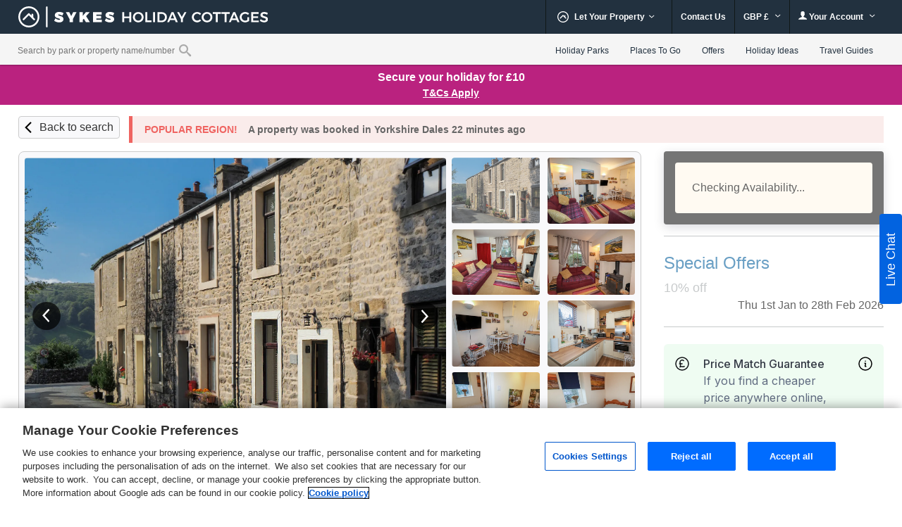

--- FILE ---
content_type: text/html; charset=UTF-8
request_url: https://www.sykescottages.co.uk/cottage/Lake-District-Yorkshire-Dales-South-Clay-Pits-Plantation/Winskill-Cottage-1060194.html
body_size: 104898
content:
<!DOCTYPE html>
<html lang="en" >
<head><script type="text/javascript">(window.NREUM||(NREUM={})).init={privacy:{cookies_enabled:true},ajax:{deny_list:["bam.nr-data.net"]},feature_flags:["soft_nav"],distributed_tracing:{enabled:true}};(window.NREUM||(NREUM={})).loader_config={agentID:"718412109",accountID:"709395",trustKey:"709395",xpid:"UwYOUl9WGwQAVFZVAQIAUQ==",licenseKey:"e799bb56f3",applicationID:"700776377",browserID:"718412109"};;/*! For license information please see nr-loader-spa-1.306.0.min.js.LICENSE.txt */
(()=>{var e,t,r={384:(e,t,r)=>{"use strict";r.d(t,{NT:()=>s,US:()=>u,Zm:()=>a,bQ:()=>d,dV:()=>c,pV:()=>l});var n=r(6154),i=r(1863),o=r(1910);const s={beacon:"bam.nr-data.net",errorBeacon:"bam.nr-data.net"};function a(){return n.gm.NREUM||(n.gm.NREUM={}),void 0===n.gm.newrelic&&(n.gm.newrelic=n.gm.NREUM),n.gm.NREUM}function c(){let e=a();return e.o||(e.o={ST:n.gm.setTimeout,SI:n.gm.setImmediate||n.gm.setInterval,CT:n.gm.clearTimeout,XHR:n.gm.XMLHttpRequest,REQ:n.gm.Request,EV:n.gm.Event,PR:n.gm.Promise,MO:n.gm.MutationObserver,FETCH:n.gm.fetch,WS:n.gm.WebSocket},(0,o.i)(...Object.values(e.o))),e}function d(e,t){let r=a();r.initializedAgents??={},t.initializedAt={ms:(0,i.t)(),date:new Date},r.initializedAgents[e]=t}function u(e,t){a()[e]=t}function l(){return function(){let e=a();const t=e.info||{};e.info={beacon:s.beacon,errorBeacon:s.errorBeacon,...t}}(),function(){let e=a();const t=e.init||{};e.init={...t}}(),c(),function(){let e=a();const t=e.loader_config||{};e.loader_config={...t}}(),a()}},782:(e,t,r)=>{"use strict";r.d(t,{T:()=>n});const n=r(860).K7.pageViewTiming},860:(e,t,r)=>{"use strict";r.d(t,{$J:()=>u,K7:()=>c,P3:()=>d,XX:()=>i,Yy:()=>a,df:()=>o,qY:()=>n,v4:()=>s});const n="events",i="jserrors",o="browser/blobs",s="rum",a="browser/logs",c={ajax:"ajax",genericEvents:"generic_events",jserrors:i,logging:"logging",metrics:"metrics",pageAction:"page_action",pageViewEvent:"page_view_event",pageViewTiming:"page_view_timing",sessionReplay:"session_replay",sessionTrace:"session_trace",softNav:"soft_navigations",spa:"spa"},d={[c.pageViewEvent]:1,[c.pageViewTiming]:2,[c.metrics]:3,[c.jserrors]:4,[c.spa]:5,[c.ajax]:6,[c.sessionTrace]:7,[c.softNav]:8,[c.sessionReplay]:9,[c.logging]:10,[c.genericEvents]:11},u={[c.pageViewEvent]:s,[c.pageViewTiming]:n,[c.ajax]:n,[c.spa]:n,[c.softNav]:n,[c.metrics]:i,[c.jserrors]:i,[c.sessionTrace]:o,[c.sessionReplay]:o,[c.logging]:a,[c.genericEvents]:"ins"}},944:(e,t,r)=>{"use strict";r.d(t,{R:()=>i});var n=r(3241);function i(e,t){"function"==typeof console.debug&&(console.debug("New Relic Warning: https://github.com/newrelic/newrelic-browser-agent/blob/main/docs/warning-codes.md#".concat(e),t),(0,n.W)({agentIdentifier:null,drained:null,type:"data",name:"warn",feature:"warn",data:{code:e,secondary:t}}))}},993:(e,t,r)=>{"use strict";r.d(t,{A$:()=>o,ET:()=>s,TZ:()=>a,p_:()=>i});var n=r(860);const i={ERROR:"ERROR",WARN:"WARN",INFO:"INFO",DEBUG:"DEBUG",TRACE:"TRACE"},o={OFF:0,ERROR:1,WARN:2,INFO:3,DEBUG:4,TRACE:5},s="log",a=n.K7.logging},1687:(e,t,r)=>{"use strict";r.d(t,{Ak:()=>d,Ze:()=>f,x3:()=>u});var n=r(3241),i=r(7836),o=r(3606),s=r(860),a=r(2646);const c={};function d(e,t){const r={staged:!1,priority:s.P3[t]||0};l(e),c[e].get(t)||c[e].set(t,r)}function u(e,t){e&&c[e]&&(c[e].get(t)&&c[e].delete(t),p(e,t,!1),c[e].size&&h(e))}function l(e){if(!e)throw new Error("agentIdentifier required");c[e]||(c[e]=new Map)}function f(e="",t="feature",r=!1){if(l(e),!e||!c[e].get(t)||r)return p(e,t);c[e].get(t).staged=!0,h(e)}function h(e){const t=Array.from(c[e]);t.every(([e,t])=>t.staged)&&(t.sort((e,t)=>e[1].priority-t[1].priority),t.forEach(([t])=>{c[e].delete(t),p(e,t)}))}function p(e,t,r=!0){const s=e?i.ee.get(e):i.ee,c=o.i.handlers;if(!s.aborted&&s.backlog&&c){if((0,n.W)({agentIdentifier:e,type:"lifecycle",name:"drain",feature:t}),r){const e=s.backlog[t],r=c[t];if(r){for(let t=0;e&&t<e.length;++t)g(e[t],r);Object.entries(r).forEach(([e,t])=>{Object.values(t||{}).forEach(t=>{t[0]?.on&&t[0]?.context()instanceof a.y&&t[0].on(e,t[1])})})}}s.isolatedBacklog||delete c[t],s.backlog[t]=null,s.emit("drain-"+t,[])}}function g(e,t){var r=e[1];Object.values(t[r]||{}).forEach(t=>{var r=e[0];if(t[0]===r){var n=t[1],i=e[3],o=e[2];n.apply(i,o)}})}},1741:(e,t,r)=>{"use strict";r.d(t,{W:()=>o});var n=r(944),i=r(4261);class o{#e(e,...t){if(this[e]!==o.prototype[e])return this[e](...t);(0,n.R)(35,e)}addPageAction(e,t){return this.#e(i.hG,e,t)}register(e){return this.#e(i.eY,e)}recordCustomEvent(e,t){return this.#e(i.fF,e,t)}setPageViewName(e,t){return this.#e(i.Fw,e,t)}setCustomAttribute(e,t,r){return this.#e(i.cD,e,t,r)}noticeError(e,t){return this.#e(i.o5,e,t)}setUserId(e){return this.#e(i.Dl,e)}setApplicationVersion(e){return this.#e(i.nb,e)}setErrorHandler(e){return this.#e(i.bt,e)}addRelease(e,t){return this.#e(i.k6,e,t)}log(e,t){return this.#e(i.$9,e,t)}start(){return this.#e(i.d3)}finished(e){return this.#e(i.BL,e)}recordReplay(){return this.#e(i.CH)}pauseReplay(){return this.#e(i.Tb)}addToTrace(e){return this.#e(i.U2,e)}setCurrentRouteName(e){return this.#e(i.PA,e)}interaction(e){return this.#e(i.dT,e)}wrapLogger(e,t,r){return this.#e(i.Wb,e,t,r)}measure(e,t){return this.#e(i.V1,e,t)}consent(e){return this.#e(i.Pv,e)}}},1863:(e,t,r)=>{"use strict";function n(){return Math.floor(performance.now())}r.d(t,{t:()=>n})},1910:(e,t,r)=>{"use strict";r.d(t,{i:()=>o});var n=r(944);const i=new Map;function o(...e){return e.every(e=>{if(i.has(e))return i.get(e);const t="function"==typeof e?e.toString():"",r=t.includes("[native code]"),o=t.includes("nrWrapper");return r||o||(0,n.R)(64,e?.name||t),i.set(e,r),r})}},2555:(e,t,r)=>{"use strict";r.d(t,{D:()=>a,f:()=>s});var n=r(384),i=r(8122);const o={beacon:n.NT.beacon,errorBeacon:n.NT.errorBeacon,licenseKey:void 0,applicationID:void 0,sa:void 0,queueTime:void 0,applicationTime:void 0,ttGuid:void 0,user:void 0,account:void 0,product:void 0,extra:void 0,jsAttributes:{},userAttributes:void 0,atts:void 0,transactionName:void 0,tNamePlain:void 0};function s(e){try{return!!e.licenseKey&&!!e.errorBeacon&&!!e.applicationID}catch(e){return!1}}const a=e=>(0,i.a)(e,o)},2614:(e,t,r)=>{"use strict";r.d(t,{BB:()=>s,H3:()=>n,g:()=>d,iL:()=>c,tS:()=>a,uh:()=>i,wk:()=>o});const n="NRBA",i="SESSION",o=144e5,s=18e5,a={STARTED:"session-started",PAUSE:"session-pause",RESET:"session-reset",RESUME:"session-resume",UPDATE:"session-update"},c={SAME_TAB:"same-tab",CROSS_TAB:"cross-tab"},d={OFF:0,FULL:1,ERROR:2}},2646:(e,t,r)=>{"use strict";r.d(t,{y:()=>n});class n{constructor(e){this.contextId=e}}},2843:(e,t,r)=>{"use strict";r.d(t,{G:()=>o,u:()=>i});var n=r(3878);function i(e,t=!1,r,i){(0,n.DD)("visibilitychange",function(){if(t)return void("hidden"===document.visibilityState&&e());e(document.visibilityState)},r,i)}function o(e,t,r){(0,n.sp)("pagehide",e,t,r)}},3241:(e,t,r)=>{"use strict";r.d(t,{W:()=>o});var n=r(6154);const i="newrelic";function o(e={}){try{n.gm.dispatchEvent(new CustomEvent(i,{detail:e}))}catch(e){}}},3304:(e,t,r)=>{"use strict";r.d(t,{A:()=>o});var n=r(7836);const i=()=>{const e=new WeakSet;return(t,r)=>{if("object"==typeof r&&null!==r){if(e.has(r))return;e.add(r)}return r}};function o(e){try{return JSON.stringify(e,i())??""}catch(e){try{n.ee.emit("internal-error",[e])}catch(e){}return""}}},3333:(e,t,r)=>{"use strict";r.d(t,{$v:()=>u,TZ:()=>n,Xh:()=>c,Zp:()=>i,kd:()=>d,mq:()=>a,nf:()=>s,qN:()=>o});const n=r(860).K7.genericEvents,i=["auxclick","click","copy","keydown","paste","scrollend"],o=["focus","blur"],s=4,a=1e3,c=2e3,d=["PageAction","UserAction","BrowserPerformance"],u={RESOURCES:"experimental.resources",REGISTER:"register"}},3434:(e,t,r)=>{"use strict";r.d(t,{Jt:()=>o,YM:()=>d});var n=r(7836),i=r(5607);const o="nr@original:".concat(i.W),s=50;var a=Object.prototype.hasOwnProperty,c=!1;function d(e,t){return e||(e=n.ee),r.inPlace=function(e,t,n,i,o){n||(n="");const s="-"===n.charAt(0);for(let a=0;a<t.length;a++){const c=t[a],d=e[c];l(d)||(e[c]=r(d,s?c+n:n,i,c,o))}},r.flag=o,r;function r(t,r,n,c,d){return l(t)?t:(r||(r=""),nrWrapper[o]=t,function(e,t,r){if(Object.defineProperty&&Object.keys)try{return Object.keys(e).forEach(function(r){Object.defineProperty(t,r,{get:function(){return e[r]},set:function(t){return e[r]=t,t}})}),t}catch(e){u([e],r)}for(var n in e)a.call(e,n)&&(t[n]=e[n])}(t,nrWrapper,e),nrWrapper);function nrWrapper(){var o,a,l,f;let h;try{a=this,o=[...arguments],l="function"==typeof n?n(o,a):n||{}}catch(t){u([t,"",[o,a,c],l],e)}i(r+"start",[o,a,c],l,d);const p=performance.now();let g;try{return f=t.apply(a,o),g=performance.now(),f}catch(e){throw g=performance.now(),i(r+"err",[o,a,e],l,d),h=e,h}finally{const e=g-p,t={start:p,end:g,duration:e,isLongTask:e>=s,methodName:c,thrownError:h};t.isLongTask&&i("long-task",[t,a],l,d),i(r+"end",[o,a,f],l,d)}}}function i(r,n,i,o){if(!c||t){var s=c;c=!0;try{e.emit(r,n,i,t,o)}catch(t){u([t,r,n,i],e)}c=s}}}function u(e,t){t||(t=n.ee);try{t.emit("internal-error",e)}catch(e){}}function l(e){return!(e&&"function"==typeof e&&e.apply&&!e[o])}},3606:(e,t,r)=>{"use strict";r.d(t,{i:()=>o});var n=r(9908);o.on=s;var i=o.handlers={};function o(e,t,r,o){s(o||n.d,i,e,t,r)}function s(e,t,r,i,o){o||(o="feature"),e||(e=n.d);var s=t[o]=t[o]||{};(s[r]=s[r]||[]).push([e,i])}},3738:(e,t,r)=>{"use strict";r.d(t,{He:()=>i,Kp:()=>a,Lc:()=>d,Rz:()=>u,TZ:()=>n,bD:()=>o,d3:()=>s,jx:()=>l,sl:()=>f,uP:()=>c});const n=r(860).K7.sessionTrace,i="bstResource",o="resource",s="-start",a="-end",c="fn"+s,d="fn"+a,u="pushState",l=1e3,f=3e4},3785:(e,t,r)=>{"use strict";r.d(t,{R:()=>c,b:()=>d});var n=r(9908),i=r(1863),o=r(860),s=r(3969),a=r(993);function c(e,t,r={},c=a.p_.INFO,d=!0,u,l=(0,i.t)()){(0,n.p)(s.xV,["API/logging/".concat(c.toLowerCase(),"/called")],void 0,o.K7.metrics,e),(0,n.p)(a.ET,[l,t,r,c,d,u],void 0,o.K7.logging,e)}function d(e){return"string"==typeof e&&Object.values(a.p_).some(t=>t===e.toUpperCase().trim())}},3878:(e,t,r)=>{"use strict";function n(e,t){return{capture:e,passive:!1,signal:t}}function i(e,t,r=!1,i){window.addEventListener(e,t,n(r,i))}function o(e,t,r=!1,i){document.addEventListener(e,t,n(r,i))}r.d(t,{DD:()=>o,jT:()=>n,sp:()=>i})},3962:(e,t,r)=>{"use strict";r.d(t,{AM:()=>s,O2:()=>l,OV:()=>o,Qu:()=>f,TZ:()=>c,ih:()=>h,pP:()=>a,t1:()=>u,tC:()=>i,wD:()=>d});var n=r(860);const i=["click","keydown","submit"],o="popstate",s="api",a="initialPageLoad",c=n.K7.softNav,d=5e3,u=500,l={INITIAL_PAGE_LOAD:"",ROUTE_CHANGE:1,UNSPECIFIED:2},f={INTERACTION:1,AJAX:2,CUSTOM_END:3,CUSTOM_TRACER:4},h={IP:"in progress",PF:"pending finish",FIN:"finished",CAN:"cancelled"}},3969:(e,t,r)=>{"use strict";r.d(t,{TZ:()=>n,XG:()=>a,rs:()=>i,xV:()=>s,z_:()=>o});const n=r(860).K7.metrics,i="sm",o="cm",s="storeSupportabilityMetrics",a="storeEventMetrics"},4234:(e,t,r)=>{"use strict";r.d(t,{W:()=>o});var n=r(7836),i=r(1687);class o{constructor(e,t){this.agentIdentifier=e,this.ee=n.ee.get(e),this.featureName=t,this.blocked=!1}deregisterDrain(){(0,i.x3)(this.agentIdentifier,this.featureName)}}},4261:(e,t,r)=>{"use strict";r.d(t,{$9:()=>u,BL:()=>c,CH:()=>p,Dl:()=>x,Fw:()=>w,PA:()=>v,Pl:()=>n,Pv:()=>A,Tb:()=>f,U2:()=>s,V1:()=>E,Wb:()=>T,bt:()=>y,cD:()=>b,d3:()=>R,dT:()=>d,eY:()=>g,fF:()=>h,hG:()=>o,hw:()=>i,k6:()=>a,nb:()=>m,o5:()=>l});const n="api-",i=n+"ixn-",o="addPageAction",s="addToTrace",a="addRelease",c="finished",d="interaction",u="log",l="noticeError",f="pauseReplay",h="recordCustomEvent",p="recordReplay",g="register",m="setApplicationVersion",v="setCurrentRouteName",b="setCustomAttribute",y="setErrorHandler",w="setPageViewName",x="setUserId",R="start",T="wrapLogger",E="measure",A="consent"},4387:(e,t,r)=>{"use strict";function n(e={}){return!(!e.id||!e.name)}function i(e){return"string"==typeof e&&e.trim().length<501||"number"==typeof e}function o(e,t){if(2!==t?.harvestEndpointVersion)return{};const r=t.agentRef.runtime.appMetadata.agents[0].entityGuid;return n(e)?{"source.id":e.id,"source.name":e.name,"source.type":e.type,"parent.id":e.parent?.id||r}:{"entity.guid":r,appId:t.agentRef.info.applicationID}}r.d(t,{Ux:()=>o,c7:()=>n,yo:()=>i})},5205:(e,t,r)=>{"use strict";r.d(t,{j:()=>_});var n=r(384),i=r(1741);var o=r(2555),s=r(3333);const a=e=>{if(!e||"string"!=typeof e)return!1;try{document.createDocumentFragment().querySelector(e)}catch{return!1}return!0};var c=r(2614),d=r(944),u=r(8122);const l="[data-nr-mask]",f=e=>(0,u.a)(e,(()=>{const e={feature_flags:[],experimental:{allow_registered_children:!1,resources:!1},mask_selector:"*",block_selector:"[data-nr-block]",mask_input_options:{color:!1,date:!1,"datetime-local":!1,email:!1,month:!1,number:!1,range:!1,search:!1,tel:!1,text:!1,time:!1,url:!1,week:!1,textarea:!1,select:!1,password:!0}};return{ajax:{deny_list:void 0,block_internal:!0,enabled:!0,autoStart:!0},api:{get allow_registered_children(){return e.feature_flags.includes(s.$v.REGISTER)||e.experimental.allow_registered_children},set allow_registered_children(t){e.experimental.allow_registered_children=t},duplicate_registered_data:!1},browser_consent_mode:{enabled:!1},distributed_tracing:{enabled:void 0,exclude_newrelic_header:void 0,cors_use_newrelic_header:void 0,cors_use_tracecontext_headers:void 0,allowed_origins:void 0},get feature_flags(){return e.feature_flags},set feature_flags(t){e.feature_flags=t},generic_events:{enabled:!0,autoStart:!0},harvest:{interval:30},jserrors:{enabled:!0,autoStart:!0},logging:{enabled:!0,autoStart:!0},metrics:{enabled:!0,autoStart:!0},obfuscate:void 0,page_action:{enabled:!0},page_view_event:{enabled:!0,autoStart:!0},page_view_timing:{enabled:!0,autoStart:!0},performance:{capture_marks:!1,capture_measures:!1,capture_detail:!0,resources:{get enabled(){return e.feature_flags.includes(s.$v.RESOURCES)||e.experimental.resources},set enabled(t){e.experimental.resources=t},asset_types:[],first_party_domains:[],ignore_newrelic:!0}},privacy:{cookies_enabled:!0},proxy:{assets:void 0,beacon:void 0},session:{expiresMs:c.wk,inactiveMs:c.BB},session_replay:{autoStart:!0,enabled:!1,preload:!1,sampling_rate:10,error_sampling_rate:100,collect_fonts:!1,inline_images:!1,fix_stylesheets:!0,mask_all_inputs:!0,get mask_text_selector(){return e.mask_selector},set mask_text_selector(t){a(t)?e.mask_selector="".concat(t,",").concat(l):""===t||null===t?e.mask_selector=l:(0,d.R)(5,t)},get block_class(){return"nr-block"},get ignore_class(){return"nr-ignore"},get mask_text_class(){return"nr-mask"},get block_selector(){return e.block_selector},set block_selector(t){a(t)?e.block_selector+=",".concat(t):""!==t&&(0,d.R)(6,t)},get mask_input_options(){return e.mask_input_options},set mask_input_options(t){t&&"object"==typeof t?e.mask_input_options={...t,password:!0}:(0,d.R)(7,t)}},session_trace:{enabled:!0,autoStart:!0},soft_navigations:{enabled:!0,autoStart:!0},spa:{enabled:!0,autoStart:!0},ssl:void 0,user_actions:{enabled:!0,elementAttributes:["id","className","tagName","type"]}}})());var h=r(6154),p=r(9324);let g=0;const m={buildEnv:p.F3,distMethod:p.Xs,version:p.xv,originTime:h.WN},v={consented:!1},b={appMetadata:{},get consented(){return this.session?.state?.consent||v.consented},set consented(e){v.consented=e},customTransaction:void 0,denyList:void 0,disabled:!1,harvester:void 0,isolatedBacklog:!1,isRecording:!1,loaderType:void 0,maxBytes:3e4,obfuscator:void 0,onerror:void 0,ptid:void 0,releaseIds:{},session:void 0,timeKeeper:void 0,registeredEntities:[],jsAttributesMetadata:{bytes:0},get harvestCount(){return++g}},y=e=>{const t=(0,u.a)(e,b),r=Object.keys(m).reduce((e,t)=>(e[t]={value:m[t],writable:!1,configurable:!0,enumerable:!0},e),{});return Object.defineProperties(t,r)};var w=r(5701);const x=e=>{const t=e.startsWith("http");e+="/",r.p=t?e:"https://"+e};var R=r(7836),T=r(3241);const E={accountID:void 0,trustKey:void 0,agentID:void 0,licenseKey:void 0,applicationID:void 0,xpid:void 0},A=e=>(0,u.a)(e,E),S=new Set;function _(e,t={},r,s){let{init:a,info:c,loader_config:d,runtime:u={},exposed:l=!0}=t;if(!c){const e=(0,n.pV)();a=e.init,c=e.info,d=e.loader_config}e.init=f(a||{}),e.loader_config=A(d||{}),c.jsAttributes??={},h.bv&&(c.jsAttributes.isWorker=!0),e.info=(0,o.D)(c);const p=e.init,g=[c.beacon,c.errorBeacon];S.has(e.agentIdentifier)||(p.proxy.assets&&(x(p.proxy.assets),g.push(p.proxy.assets)),p.proxy.beacon&&g.push(p.proxy.beacon),e.beacons=[...g],function(e){const t=(0,n.pV)();Object.getOwnPropertyNames(i.W.prototype).forEach(r=>{const n=i.W.prototype[r];if("function"!=typeof n||"constructor"===n)return;let o=t[r];e[r]&&!1!==e.exposed&&"micro-agent"!==e.runtime?.loaderType&&(t[r]=(...t)=>{const n=e[r](...t);return o?o(...t):n})})}(e),(0,n.US)("activatedFeatures",w.B),e.runSoftNavOverSpa&&=!0===p.soft_navigations.enabled&&p.feature_flags.includes("soft_nav")),u.denyList=[...p.ajax.deny_list||[],...p.ajax.block_internal?g:[]],u.ptid=e.agentIdentifier,u.loaderType=r,e.runtime=y(u),S.has(e.agentIdentifier)||(e.ee=R.ee.get(e.agentIdentifier),e.exposed=l,(0,T.W)({agentIdentifier:e.agentIdentifier,drained:!!w.B?.[e.agentIdentifier],type:"lifecycle",name:"initialize",feature:void 0,data:e.config})),S.add(e.agentIdentifier)}},5270:(e,t,r)=>{"use strict";r.d(t,{Aw:()=>s,SR:()=>o,rF:()=>a});var n=r(384),i=r(7767);function o(e){return!!(0,n.dV)().o.MO&&(0,i.V)(e)&&!0===e?.session_trace.enabled}function s(e){return!0===e?.session_replay.preload&&o(e)}function a(e,t){try{if("string"==typeof t?.type){if("password"===t.type.toLowerCase())return"*".repeat(e?.length||0);if(void 0!==t?.dataset?.nrUnmask||t?.classList?.contains("nr-unmask"))return e}}catch(e){}return"string"==typeof e?e.replace(/[\S]/g,"*"):"*".repeat(e?.length||0)}},5289:(e,t,r)=>{"use strict";r.d(t,{GG:()=>s,Qr:()=>c,sB:()=>a});var n=r(3878),i=r(6389);function o(){return"undefined"==typeof document||"complete"===document.readyState}function s(e,t){if(o())return e();const r=(0,i.J)(e),s=setInterval(()=>{o()&&(clearInterval(s),r())},500);(0,n.sp)("load",r,t)}function a(e){if(o())return e();(0,n.DD)("DOMContentLoaded",e)}function c(e){if(o())return e();(0,n.sp)("popstate",e)}},5607:(e,t,r)=>{"use strict";r.d(t,{W:()=>n});const n=(0,r(9566).bz)()},5701:(e,t,r)=>{"use strict";r.d(t,{B:()=>o,t:()=>s});var n=r(3241);const i=new Set,o={};function s(e,t){const r=t.agentIdentifier;o[r]??={},e&&"object"==typeof e&&(i.has(r)||(t.ee.emit("rumresp",[e]),o[r]=e,i.add(r),(0,n.W)({agentIdentifier:r,loaded:!0,drained:!0,type:"lifecycle",name:"load",feature:void 0,data:e})))}},6154:(e,t,r)=>{"use strict";r.d(t,{A4:()=>a,OF:()=>u,RI:()=>i,WN:()=>h,bv:()=>o,eN:()=>p,gm:()=>s,lR:()=>f,m:()=>d,mw:()=>c,sb:()=>l});var n=r(1863);const i="undefined"!=typeof window&&!!window.document,o="undefined"!=typeof WorkerGlobalScope&&("undefined"!=typeof self&&self instanceof WorkerGlobalScope&&self.navigator instanceof WorkerNavigator||"undefined"!=typeof globalThis&&globalThis instanceof WorkerGlobalScope&&globalThis.navigator instanceof WorkerNavigator),s=i?window:"undefined"!=typeof WorkerGlobalScope&&("undefined"!=typeof self&&self instanceof WorkerGlobalScope&&self||"undefined"!=typeof globalThis&&globalThis instanceof WorkerGlobalScope&&globalThis),a="complete"===s?.document?.readyState,c=Boolean("hidden"===s?.document?.visibilityState),d=""+s?.location,u=/iPad|iPhone|iPod/.test(s.navigator?.userAgent),l=u&&"undefined"==typeof SharedWorker,f=(()=>{const e=s.navigator?.userAgent?.match(/Firefox[/\s](\d+\.\d+)/);return Array.isArray(e)&&e.length>=2?+e[1]:0})(),h=Date.now()-(0,n.t)(),p=()=>"undefined"!=typeof PerformanceNavigationTiming&&s?.performance?.getEntriesByType("navigation")?.[0]?.responseStart},6344:(e,t,r)=>{"use strict";r.d(t,{BB:()=>u,Qb:()=>l,TZ:()=>i,Ug:()=>s,Vh:()=>o,_s:()=>a,bc:()=>d,yP:()=>c});var n=r(2614);const i=r(860).K7.sessionReplay,o="errorDuringReplay",s=.12,a={DomContentLoaded:0,Load:1,FullSnapshot:2,IncrementalSnapshot:3,Meta:4,Custom:5},c={[n.g.ERROR]:15e3,[n.g.FULL]:3e5,[n.g.OFF]:0},d={RESET:{message:"Session was reset",sm:"Reset"},IMPORT:{message:"Recorder failed to import",sm:"Import"},TOO_MANY:{message:"429: Too Many Requests",sm:"Too-Many"},TOO_BIG:{message:"Payload was too large",sm:"Too-Big"},CROSS_TAB:{message:"Session Entity was set to OFF on another tab",sm:"Cross-Tab"},ENTITLEMENTS:{message:"Session Replay is not allowed and will not be started",sm:"Entitlement"}},u=5e3,l={API:"api",RESUME:"resume",SWITCH_TO_FULL:"switchToFull",INITIALIZE:"initialize",PRELOAD:"preload"}},6389:(e,t,r)=>{"use strict";function n(e,t=500,r={}){const n=r?.leading||!1;let i;return(...r)=>{n&&void 0===i&&(e.apply(this,r),i=setTimeout(()=>{i=clearTimeout(i)},t)),n||(clearTimeout(i),i=setTimeout(()=>{e.apply(this,r)},t))}}function i(e){let t=!1;return(...r)=>{t||(t=!0,e.apply(this,r))}}r.d(t,{J:()=>i,s:()=>n})},6630:(e,t,r)=>{"use strict";r.d(t,{T:()=>n});const n=r(860).K7.pageViewEvent},6774:(e,t,r)=>{"use strict";r.d(t,{T:()=>n});const n=r(860).K7.jserrors},7295:(e,t,r)=>{"use strict";r.d(t,{Xv:()=>s,gX:()=>i,iW:()=>o});var n=[];function i(e){if(!e||o(e))return!1;if(0===n.length)return!0;for(var t=0;t<n.length;t++){var r=n[t];if("*"===r.hostname)return!1;if(a(r.hostname,e.hostname)&&c(r.pathname,e.pathname))return!1}return!0}function o(e){return void 0===e.hostname}function s(e){if(n=[],e&&e.length)for(var t=0;t<e.length;t++){let r=e[t];if(!r)continue;0===r.indexOf("http://")?r=r.substring(7):0===r.indexOf("https://")&&(r=r.substring(8));const i=r.indexOf("/");let o,s;i>0?(o=r.substring(0,i),s=r.substring(i)):(o=r,s="");let[a]=o.split(":");n.push({hostname:a,pathname:s})}}function a(e,t){return!(e.length>t.length)&&t.indexOf(e)===t.length-e.length}function c(e,t){return 0===e.indexOf("/")&&(e=e.substring(1)),0===t.indexOf("/")&&(t=t.substring(1)),""===e||e===t}},7378:(e,t,r)=>{"use strict";r.d(t,{$p:()=>R,BR:()=>b,Kp:()=>x,L3:()=>y,Lc:()=>c,NC:()=>o,SG:()=>u,TZ:()=>i,U6:()=>p,UT:()=>m,d3:()=>w,dT:()=>f,e5:()=>E,gx:()=>v,l9:()=>l,oW:()=>h,op:()=>g,rw:()=>d,tH:()=>A,uP:()=>a,wW:()=>T,xq:()=>s});var n=r(384);const i=r(860).K7.spa,o=["click","submit","keypress","keydown","keyup","change"],s=999,a="fn-start",c="fn-end",d="cb-start",u="api-ixn-",l="remaining",f="interaction",h="spaNode",p="jsonpNode",g="fetch-start",m="fetch-done",v="fetch-body-",b="jsonp-end",y=(0,n.dV)().o.ST,w="-start",x="-end",R="-body",T="cb"+x,E="jsTime",A="fetch"},7485:(e,t,r)=>{"use strict";r.d(t,{D:()=>i});var n=r(6154);function i(e){if(0===(e||"").indexOf("data:"))return{protocol:"data"};try{const t=new URL(e,location.href),r={port:t.port,hostname:t.hostname,pathname:t.pathname,search:t.search,protocol:t.protocol.slice(0,t.protocol.indexOf(":")),sameOrigin:t.protocol===n.gm?.location?.protocol&&t.host===n.gm?.location?.host};return r.port&&""!==r.port||("http:"===t.protocol&&(r.port="80"),"https:"===t.protocol&&(r.port="443")),r.pathname&&""!==r.pathname?r.pathname.startsWith("/")||(r.pathname="/".concat(r.pathname)):r.pathname="/",r}catch(e){return{}}}},7699:(e,t,r)=>{"use strict";r.d(t,{It:()=>o,KC:()=>a,No:()=>i,qh:()=>s});var n=r(860);const i=16e3,o=1e6,s="SESSION_ERROR",a={[n.K7.logging]:!0,[n.K7.genericEvents]:!1,[n.K7.jserrors]:!1,[n.K7.ajax]:!1}},7767:(e,t,r)=>{"use strict";r.d(t,{V:()=>i});var n=r(6154);const i=e=>n.RI&&!0===e?.privacy.cookies_enabled},7836:(e,t,r)=>{"use strict";r.d(t,{P:()=>a,ee:()=>c});var n=r(384),i=r(8990),o=r(2646),s=r(5607);const a="nr@context:".concat(s.W),c=function e(t,r){var n={},s={},u={},l=!1;try{l=16===r.length&&d.initializedAgents?.[r]?.runtime.isolatedBacklog}catch(e){}var f={on:p,addEventListener:p,removeEventListener:function(e,t){var r=n[e];if(!r)return;for(var i=0;i<r.length;i++)r[i]===t&&r.splice(i,1)},emit:function(e,r,n,i,o){!1!==o&&(o=!0);if(c.aborted&&!i)return;t&&o&&t.emit(e,r,n);var a=h(n);g(e).forEach(e=>{e.apply(a,r)});var d=v()[s[e]];d&&d.push([f,e,r,a]);return a},get:m,listeners:g,context:h,buffer:function(e,t){const r=v();if(t=t||"feature",f.aborted)return;Object.entries(e||{}).forEach(([e,n])=>{s[n]=t,t in r||(r[t]=[])})},abort:function(){f._aborted=!0,Object.keys(f.backlog).forEach(e=>{delete f.backlog[e]})},isBuffering:function(e){return!!v()[s[e]]},debugId:r,backlog:l?{}:t&&"object"==typeof t.backlog?t.backlog:{},isolatedBacklog:l};return Object.defineProperty(f,"aborted",{get:()=>{let e=f._aborted||!1;return e||(t&&(e=t.aborted),e)}}),f;function h(e){return e&&e instanceof o.y?e:e?(0,i.I)(e,a,()=>new o.y(a)):new o.y(a)}function p(e,t){n[e]=g(e).concat(t)}function g(e){return n[e]||[]}function m(t){return u[t]=u[t]||e(f,t)}function v(){return f.backlog}}(void 0,"globalEE"),d=(0,n.Zm)();d.ee||(d.ee=c)},8122:(e,t,r)=>{"use strict";r.d(t,{a:()=>i});var n=r(944);function i(e,t){try{if(!e||"object"!=typeof e)return(0,n.R)(3);if(!t||"object"!=typeof t)return(0,n.R)(4);const r=Object.create(Object.getPrototypeOf(t),Object.getOwnPropertyDescriptors(t)),o=0===Object.keys(r).length?e:r;for(let s in o)if(void 0!==e[s])try{if(null===e[s]){r[s]=null;continue}Array.isArray(e[s])&&Array.isArray(t[s])?r[s]=Array.from(new Set([...e[s],...t[s]])):"object"==typeof e[s]&&"object"==typeof t[s]?r[s]=i(e[s],t[s]):r[s]=e[s]}catch(e){r[s]||(0,n.R)(1,e)}return r}catch(e){(0,n.R)(2,e)}}},8139:(e,t,r)=>{"use strict";r.d(t,{u:()=>f});var n=r(7836),i=r(3434),o=r(8990),s=r(6154);const a={},c=s.gm.XMLHttpRequest,d="addEventListener",u="removeEventListener",l="nr@wrapped:".concat(n.P);function f(e){var t=function(e){return(e||n.ee).get("events")}(e);if(a[t.debugId]++)return t;a[t.debugId]=1;var r=(0,i.YM)(t,!0);function f(e){r.inPlace(e,[d,u],"-",p)}function p(e,t){return e[1]}return"getPrototypeOf"in Object&&(s.RI&&h(document,f),c&&h(c.prototype,f),h(s.gm,f)),t.on(d+"-start",function(e,t){var n=e[1];if(null!==n&&("function"==typeof n||"object"==typeof n)&&"newrelic"!==e[0]){var i=(0,o.I)(n,l,function(){var e={object:function(){if("function"!=typeof n.handleEvent)return;return n.handleEvent.apply(n,arguments)},function:n}[typeof n];return e?r(e,"fn-",null,e.name||"anonymous"):n});this.wrapped=e[1]=i}}),t.on(u+"-start",function(e){e[1]=this.wrapped||e[1]}),t}function h(e,t,...r){let n=e;for(;"object"==typeof n&&!Object.prototype.hasOwnProperty.call(n,d);)n=Object.getPrototypeOf(n);n&&t(n,...r)}},8374:(e,t,r)=>{r.nc=(()=>{try{return document?.currentScript?.nonce}catch(e){}return""})()},8990:(e,t,r)=>{"use strict";r.d(t,{I:()=>i});var n=Object.prototype.hasOwnProperty;function i(e,t,r){if(n.call(e,t))return e[t];var i=r();if(Object.defineProperty&&Object.keys)try{return Object.defineProperty(e,t,{value:i,writable:!0,enumerable:!1}),i}catch(e){}return e[t]=i,i}},9300:(e,t,r)=>{"use strict";r.d(t,{T:()=>n});const n=r(860).K7.ajax},9324:(e,t,r)=>{"use strict";r.d(t,{AJ:()=>s,F3:()=>i,Xs:()=>o,Yq:()=>a,xv:()=>n});const n="1.306.0",i="PROD",o="CDN",s="@newrelic/rrweb",a="1.0.1"},9566:(e,t,r)=>{"use strict";r.d(t,{LA:()=>a,ZF:()=>c,bz:()=>s,el:()=>d});var n=r(6154);const i="xxxxxxxx-xxxx-4xxx-yxxx-xxxxxxxxxxxx";function o(e,t){return e?15&e[t]:16*Math.random()|0}function s(){const e=n.gm?.crypto||n.gm?.msCrypto;let t,r=0;return e&&e.getRandomValues&&(t=e.getRandomValues(new Uint8Array(30))),i.split("").map(e=>"x"===e?o(t,r++).toString(16):"y"===e?(3&o()|8).toString(16):e).join("")}function a(e){const t=n.gm?.crypto||n.gm?.msCrypto;let r,i=0;t&&t.getRandomValues&&(r=t.getRandomValues(new Uint8Array(e)));const s=[];for(var a=0;a<e;a++)s.push(o(r,i++).toString(16));return s.join("")}function c(){return a(16)}function d(){return a(32)}},9908:(e,t,r)=>{"use strict";r.d(t,{d:()=>n,p:()=>i});var n=r(7836).ee.get("handle");function i(e,t,r,i,o){o?(o.buffer([e],i),o.emit(e,t,r)):(n.buffer([e],i),n.emit(e,t,r))}}},n={};function i(e){var t=n[e];if(void 0!==t)return t.exports;var o=n[e]={exports:{}};return r[e](o,o.exports,i),o.exports}i.m=r,i.d=(e,t)=>{for(var r in t)i.o(t,r)&&!i.o(e,r)&&Object.defineProperty(e,r,{enumerable:!0,get:t[r]})},i.f={},i.e=e=>Promise.all(Object.keys(i.f).reduce((t,r)=>(i.f[r](e,t),t),[])),i.u=e=>({212:"nr-spa-compressor",249:"nr-spa-recorder",478:"nr-spa"}[e]+"-1.306.0.min.js"),i.o=(e,t)=>Object.prototype.hasOwnProperty.call(e,t),e={},t="NRBA-1.306.0.PROD:",i.l=(r,n,o,s)=>{if(e[r])e[r].push(n);else{var a,c;if(void 0!==o)for(var d=document.getElementsByTagName("script"),u=0;u<d.length;u++){var l=d[u];if(l.getAttribute("src")==r||l.getAttribute("data-webpack")==t+o){a=l;break}}if(!a){c=!0;var f={478:"sha512-aOsrvCAZ97m4mi9/Q4P4Dl7seaB7sOFJOs8qmPK71B7CWoc9bXc5a5319PV5PSQ3SmEq++JW0qpaiKWV7MTLEg==",249:"sha512-nPxm1wa+eWrD9VPj39BAOPa200tURpQREipOlSDpePq/R8Y4hd4lO6tDy6C/6jm/J54CUHnLYeGyLZ/GIlo7gg==",212:"sha512-zcA2FBsG3fy6K+G9+4J1T2M6AmHuICGsq35BrGWu1rmRJwYBUqdOhAAxJkXYpoBy/9vKZ7LBcGpOEjABpjEWCQ=="};(a=document.createElement("script")).charset="utf-8",i.nc&&a.setAttribute("nonce",i.nc),a.setAttribute("data-webpack",t+o),a.src=r,0!==a.src.indexOf(window.location.origin+"/")&&(a.crossOrigin="anonymous"),f[s]&&(a.integrity=f[s])}e[r]=[n];var h=(t,n)=>{a.onerror=a.onload=null,clearTimeout(p);var i=e[r];if(delete e[r],a.parentNode&&a.parentNode.removeChild(a),i&&i.forEach(e=>e(n)),t)return t(n)},p=setTimeout(h.bind(null,void 0,{type:"timeout",target:a}),12e4);a.onerror=h.bind(null,a.onerror),a.onload=h.bind(null,a.onload),c&&document.head.appendChild(a)}},i.r=e=>{"undefined"!=typeof Symbol&&Symbol.toStringTag&&Object.defineProperty(e,Symbol.toStringTag,{value:"Module"}),Object.defineProperty(e,"__esModule",{value:!0})},i.p="https://js-agent.newrelic.com/",(()=>{var e={38:0,788:0};i.f.j=(t,r)=>{var n=i.o(e,t)?e[t]:void 0;if(0!==n)if(n)r.push(n[2]);else{var o=new Promise((r,i)=>n=e[t]=[r,i]);r.push(n[2]=o);var s=i.p+i.u(t),a=new Error;i.l(s,r=>{if(i.o(e,t)&&(0!==(n=e[t])&&(e[t]=void 0),n)){var o=r&&("load"===r.type?"missing":r.type),s=r&&r.target&&r.target.src;a.message="Loading chunk "+t+" failed: ("+o+": "+s+")",a.name="ChunkLoadError",a.type=o,a.request=s,n[1](a)}},"chunk-"+t,t)}};var t=(t,r)=>{var n,o,[s,a,c]=r,d=0;if(s.some(t=>0!==e[t])){for(n in a)i.o(a,n)&&(i.m[n]=a[n]);if(c)c(i)}for(t&&t(r);d<s.length;d++)o=s[d],i.o(e,o)&&e[o]&&e[o][0](),e[o]=0},r=self["webpackChunk:NRBA-1.306.0.PROD"]=self["webpackChunk:NRBA-1.306.0.PROD"]||[];r.forEach(t.bind(null,0)),r.push=t.bind(null,r.push.bind(r))})(),(()=>{"use strict";i(8374);var e=i(9566),t=i(1741);class r extends t.W{agentIdentifier=(0,e.LA)(16)}var n=i(860);const o=Object.values(n.K7);var s=i(5205);var a=i(9908),c=i(1863),d=i(4261),u=i(3241),l=i(944),f=i(5701),h=i(3969);function p(e,t,i,o){const s=o||i;!s||s[e]&&s[e]!==r.prototype[e]||(s[e]=function(){(0,a.p)(h.xV,["API/"+e+"/called"],void 0,n.K7.metrics,i.ee),(0,u.W)({agentIdentifier:i.agentIdentifier,drained:!!f.B?.[i.agentIdentifier],type:"data",name:"api",feature:d.Pl+e,data:{}});try{return t.apply(this,arguments)}catch(e){(0,l.R)(23,e)}})}function g(e,t,r,n,i){const o=e.info;null===r?delete o.jsAttributes[t]:o.jsAttributes[t]=r,(i||null===r)&&(0,a.p)(d.Pl+n,[(0,c.t)(),t,r],void 0,"session",e.ee)}var m=i(1687),v=i(4234),b=i(5289),y=i(6154),w=i(5270),x=i(7767),R=i(6389),T=i(7699);class E extends v.W{constructor(e,t){super(e.agentIdentifier,t),this.agentRef=e,this.abortHandler=void 0,this.featAggregate=void 0,this.loadedSuccessfully=void 0,this.onAggregateImported=new Promise(e=>{this.loadedSuccessfully=e}),this.deferred=Promise.resolve(),!1===e.init[this.featureName].autoStart?this.deferred=new Promise((t,r)=>{this.ee.on("manual-start-all",(0,R.J)(()=>{(0,m.Ak)(e.agentIdentifier,this.featureName),t()}))}):(0,m.Ak)(e.agentIdentifier,t)}importAggregator(e,t,r={}){if(this.featAggregate)return;const n=async()=>{let n;await this.deferred;try{if((0,x.V)(e.init)){const{setupAgentSession:t}=await i.e(478).then(i.bind(i,8766));n=t(e)}}catch(e){(0,l.R)(20,e),this.ee.emit("internal-error",[e]),(0,a.p)(T.qh,[e],void 0,this.featureName,this.ee)}try{if(!this.#t(this.featureName,n,e.init))return(0,m.Ze)(this.agentIdentifier,this.featureName),void this.loadedSuccessfully(!1);const{Aggregate:i}=await t();this.featAggregate=new i(e,r),e.runtime.harvester.initializedAggregates.push(this.featAggregate),this.loadedSuccessfully(!0)}catch(e){(0,l.R)(34,e),this.abortHandler?.(),(0,m.Ze)(this.agentIdentifier,this.featureName,!0),this.loadedSuccessfully(!1),this.ee&&this.ee.abort()}};y.RI?(0,b.GG)(()=>n(),!0):n()}#t(e,t,r){if(this.blocked)return!1;switch(e){case n.K7.sessionReplay:return(0,w.SR)(r)&&!!t;case n.K7.sessionTrace:return!!t;default:return!0}}}var A=i(6630),S=i(2614);class _ extends E{static featureName=A.T;constructor(e){var t;super(e,A.T),this.setupInspectionEvents(e.agentIdentifier),t=e,p(d.Fw,function(e,r){"string"==typeof e&&("/"!==e.charAt(0)&&(e="/"+e),t.runtime.customTransaction=(r||"http://custom.transaction")+e,(0,a.p)(d.Pl+d.Fw,[(0,c.t)()],void 0,void 0,t.ee))},t),this.importAggregator(e,()=>i.e(478).then(i.bind(i,2467)))}setupInspectionEvents(e){const t=(t,r)=>{t&&(0,u.W)({agentIdentifier:e,timeStamp:t.timeStamp,loaded:"complete"===t.target.readyState,type:"window",name:r,data:t.target.location+""})};(0,b.sB)(e=>{t(e,"DOMContentLoaded")}),(0,b.GG)(e=>{t(e,"load")}),(0,b.Qr)(e=>{t(e,"navigate")}),this.ee.on(S.tS.UPDATE,(t,r)=>{(0,u.W)({agentIdentifier:e,type:"lifecycle",name:"session",data:r})})}}var O=i(384);var N=i(2843),I=i(782);class P extends E{static featureName=I.T;constructor(e){super(e,I.T),y.RI&&((0,N.u)(()=>(0,a.p)("docHidden",[(0,c.t)()],void 0,I.T,this.ee),!0),(0,N.G)(()=>(0,a.p)("winPagehide",[(0,c.t)()],void 0,I.T,this.ee)),this.importAggregator(e,()=>i.e(478).then(i.bind(i,9917))))}}class j extends E{static featureName=h.TZ;constructor(e){super(e,h.TZ),y.RI&&document.addEventListener("securitypolicyviolation",e=>{(0,a.p)(h.xV,["Generic/CSPViolation/Detected"],void 0,this.featureName,this.ee)}),this.importAggregator(e,()=>i.e(478).then(i.bind(i,6555)))}}var k=i(6774),C=i(3878),D=i(3304);class L{constructor(e,t,r,n,i){this.name="UncaughtError",this.message="string"==typeof e?e:(0,D.A)(e),this.sourceURL=t,this.line=r,this.column=n,this.__newrelic=i}}function M(e){return K(e)?e:new L(void 0!==e?.message?e.message:e,e?.filename||e?.sourceURL,e?.lineno||e?.line,e?.colno||e?.col,e?.__newrelic,e?.cause)}function H(e){const t="Unhandled Promise Rejection: ";if(!e?.reason)return;if(K(e.reason)){try{e.reason.message.startsWith(t)||(e.reason.message=t+e.reason.message)}catch(e){}return M(e.reason)}const r=M(e.reason);return(r.message||"").startsWith(t)||(r.message=t+r.message),r}function B(e){if(e.error instanceof SyntaxError&&!/:\d+$/.test(e.error.stack?.trim())){const t=new L(e.message,e.filename,e.lineno,e.colno,e.error.__newrelic,e.cause);return t.name=SyntaxError.name,t}return K(e.error)?e.error:M(e)}function K(e){return e instanceof Error&&!!e.stack}function W(e,t,r,i,o=(0,c.t)()){"string"==typeof e&&(e=new Error(e)),(0,a.p)("err",[e,o,!1,t,r.runtime.isRecording,void 0,i],void 0,n.K7.jserrors,r.ee),(0,a.p)("uaErr",[],void 0,n.K7.genericEvents,r.ee)}var U=i(4387),F=i(993),V=i(3785);function G(e,{customAttributes:t={},level:r=F.p_.INFO}={},n,i,o=(0,c.t)()){(0,V.R)(n.ee,e,t,r,!1,i,o)}function z(e,t,r,i,o=(0,c.t)()){(0,a.p)(d.Pl+d.hG,[o,e,t,i],void 0,n.K7.genericEvents,r.ee)}function Z(e,t,r,i,o=(0,c.t)()){const{start:s,end:u,customAttributes:f}=t||{},h={customAttributes:f||{}};if("object"!=typeof h.customAttributes||"string"!=typeof e||0===e.length)return void(0,l.R)(57);const p=(e,t)=>null==e?t:"number"==typeof e?e:e instanceof PerformanceMark?e.startTime:Number.NaN;if(h.start=p(s,0),h.end=p(u,o),Number.isNaN(h.start)||Number.isNaN(h.end))(0,l.R)(57);else{if(h.duration=h.end-h.start,!(h.duration<0))return(0,a.p)(d.Pl+d.V1,[h,e,i],void 0,n.K7.genericEvents,r.ee),h;(0,l.R)(58)}}function q(e,t={},r,i,o=(0,c.t)()){(0,a.p)(d.Pl+d.fF,[o,e,t,i],void 0,n.K7.genericEvents,r.ee)}function X(e){p(d.eY,function(t){return Y(e,t)},e)}function Y(e,t,r){const i={};(0,l.R)(54,"newrelic.register"),t||={},t.type="MFE",t.licenseKey||=e.info.licenseKey,t.blocked=!1,t.parent=r||{};let o=()=>{};const s=e.runtime.registeredEntities,d=s.find(({metadata:{target:{id:e,name:r}}})=>e===t.id);if(d)return d.metadata.target.name!==t.name&&(d.metadata.target.name=t.name),d;const u=e=>{t.blocked=!0,o=e};e.init.api.allow_registered_children||u((0,R.J)(()=>(0,l.R)(55))),(0,U.c7)(t)||u((0,R.J)(()=>(0,l.R)(48,t))),(0,U.yo)(t.id)&&(0,U.yo)(t.name)||u((0,R.J)(()=>(0,l.R)(48,t)));const f={addPageAction:(r,n={})=>m(z,[r,{...i,...n},e],t),log:(r,n={})=>m(G,[r,{...n,customAttributes:{...i,...n.customAttributes||{}}},e],t),measure:(r,n={})=>m(Z,[r,{...n,customAttributes:{...i,...n.customAttributes||{}}},e],t),noticeError:(r,n={})=>m(W,[r,{...i,...n},e],t),register:(t={})=>m(Y,[e,t],f.metadata.target),recordCustomEvent:(r,n={})=>m(q,[r,{...i,...n},e],t),setApplicationVersion:e=>g("application.version",e),setCustomAttribute:(e,t)=>g(e,t),setUserId:e=>g("enduser.id",e),metadata:{customAttributes:i,target:t}},p=()=>(t.blocked&&o(),t.blocked);p()||s.push(f);const g=(e,t)=>{p()||(i[e]=t)},m=(t,r,i)=>{if(p())return;const o=(0,c.t)();(0,a.p)(h.xV,["API/register/".concat(t.name,"/called")],void 0,n.K7.metrics,e.ee);try{return e.init.api.duplicate_registered_data&&"register"!==t.name&&t(...r,void 0,o),t(...r,i,o)}catch(e){(0,l.R)(50,e)}};return f}class J extends E{static featureName=k.T;constructor(e){var t;super(e,k.T),t=e,p(d.o5,(e,r)=>W(e,r,t),t),function(e){p(d.bt,function(t){e.runtime.onerror=t},e)}(e),function(e){let t=0;p(d.k6,function(e,r){++t>10||(this.runtime.releaseIds[e.slice(-200)]=(""+r).slice(-200))},e)}(e),X(e);try{this.removeOnAbort=new AbortController}catch(e){}this.ee.on("internal-error",(t,r)=>{this.abortHandler&&(0,a.p)("ierr",[M(t),(0,c.t)(),!0,{},e.runtime.isRecording,r],void 0,this.featureName,this.ee)}),y.gm.addEventListener("unhandledrejection",t=>{this.abortHandler&&(0,a.p)("err",[H(t),(0,c.t)(),!1,{unhandledPromiseRejection:1},e.runtime.isRecording],void 0,this.featureName,this.ee)},(0,C.jT)(!1,this.removeOnAbort?.signal)),y.gm.addEventListener("error",t=>{this.abortHandler&&(0,a.p)("err",[B(t),(0,c.t)(),!1,{},e.runtime.isRecording],void 0,this.featureName,this.ee)},(0,C.jT)(!1,this.removeOnAbort?.signal)),this.abortHandler=this.#r,this.importAggregator(e,()=>i.e(478).then(i.bind(i,2176)))}#r(){this.removeOnAbort?.abort(),this.abortHandler=void 0}}var Q=i(8990);let ee=1;function te(e){const t=typeof e;return!e||"object"!==t&&"function"!==t?-1:e===y.gm?0:(0,Q.I)(e,"nr@id",function(){return ee++})}function re(e){if("string"==typeof e&&e.length)return e.length;if("object"==typeof e){if("undefined"!=typeof ArrayBuffer&&e instanceof ArrayBuffer&&e.byteLength)return e.byteLength;if("undefined"!=typeof Blob&&e instanceof Blob&&e.size)return e.size;if(!("undefined"!=typeof FormData&&e instanceof FormData))try{return(0,D.A)(e).length}catch(e){return}}}var ne=i(8139),ie=i(7836),oe=i(3434);const se={},ae=["open","send"];function ce(e){var t=e||ie.ee;const r=function(e){return(e||ie.ee).get("xhr")}(t);if(void 0===y.gm.XMLHttpRequest)return r;if(se[r.debugId]++)return r;se[r.debugId]=1,(0,ne.u)(t);var n=(0,oe.YM)(r),i=y.gm.XMLHttpRequest,o=y.gm.MutationObserver,s=y.gm.Promise,a=y.gm.setInterval,c="readystatechange",d=["onload","onerror","onabort","onloadstart","onloadend","onprogress","ontimeout"],u=[],f=y.gm.XMLHttpRequest=function(e){const t=new i(e),o=r.context(t);try{r.emit("new-xhr",[t],o),t.addEventListener(c,(s=o,function(){var e=this;e.readyState>3&&!s.resolved&&(s.resolved=!0,r.emit("xhr-resolved",[],e)),n.inPlace(e,d,"fn-",b)}),(0,C.jT)(!1))}catch(e){(0,l.R)(15,e);try{r.emit("internal-error",[e])}catch(e){}}var s;return t};function h(e,t){n.inPlace(t,["onreadystatechange"],"fn-",b)}if(function(e,t){for(var r in e)t[r]=e[r]}(i,f),f.prototype=i.prototype,n.inPlace(f.prototype,ae,"-xhr-",b),r.on("send-xhr-start",function(e,t){h(e,t),function(e){u.push(e),o&&(p?p.then(v):a?a(v):(g=-g,m.data=g))}(t)}),r.on("open-xhr-start",h),o){var p=s&&s.resolve();if(!a&&!s){var g=1,m=document.createTextNode(g);new o(v).observe(m,{characterData:!0})}}else t.on("fn-end",function(e){e[0]&&e[0].type===c||v()});function v(){for(var e=0;e<u.length;e++)h(0,u[e]);u.length&&(u=[])}function b(e,t){return t}return r}var de="fetch-",ue=de+"body-",le=["arrayBuffer","blob","json","text","formData"],fe=y.gm.Request,he=y.gm.Response,pe="prototype";const ge={};function me(e){const t=function(e){return(e||ie.ee).get("fetch")}(e);if(!(fe&&he&&y.gm.fetch))return t;if(ge[t.debugId]++)return t;function r(e,r,n){var i=e[r];"function"==typeof i&&(e[r]=function(){var e,r=[...arguments],o={};t.emit(n+"before-start",[r],o),o[ie.P]&&o[ie.P].dt&&(e=o[ie.P].dt);var s=i.apply(this,r);return t.emit(n+"start",[r,e],s),s.then(function(e){return t.emit(n+"end",[null,e],s),e},function(e){throw t.emit(n+"end",[e],s),e})})}return ge[t.debugId]=1,le.forEach(e=>{r(fe[pe],e,ue),r(he[pe],e,ue)}),r(y.gm,"fetch",de),t.on(de+"end",function(e,r){var n=this;if(r){var i=r.headers.get("content-length");null!==i&&(n.rxSize=i),t.emit(de+"done",[null,r],n)}else t.emit(de+"done",[e],n)}),t}var ve=i(7485);class be{constructor(e){this.agentRef=e}generateTracePayload(t){const r=this.agentRef.loader_config;if(!this.shouldGenerateTrace(t)||!r)return null;var n=(r.accountID||"").toString()||null,i=(r.agentID||"").toString()||null,o=(r.trustKey||"").toString()||null;if(!n||!i)return null;var s=(0,e.ZF)(),a=(0,e.el)(),c=Date.now(),d={spanId:s,traceId:a,timestamp:c};return(t.sameOrigin||this.isAllowedOrigin(t)&&this.useTraceContextHeadersForCors())&&(d.traceContextParentHeader=this.generateTraceContextParentHeader(s,a),d.traceContextStateHeader=this.generateTraceContextStateHeader(s,c,n,i,o)),(t.sameOrigin&&!this.excludeNewrelicHeader()||!t.sameOrigin&&this.isAllowedOrigin(t)&&this.useNewrelicHeaderForCors())&&(d.newrelicHeader=this.generateTraceHeader(s,a,c,n,i,o)),d}generateTraceContextParentHeader(e,t){return"00-"+t+"-"+e+"-01"}generateTraceContextStateHeader(e,t,r,n,i){return i+"@nr=0-1-"+r+"-"+n+"-"+e+"----"+t}generateTraceHeader(e,t,r,n,i,o){if(!("function"==typeof y.gm?.btoa))return null;var s={v:[0,1],d:{ty:"Browser",ac:n,ap:i,id:e,tr:t,ti:r}};return o&&n!==o&&(s.d.tk=o),btoa((0,D.A)(s))}shouldGenerateTrace(e){return this.agentRef.init?.distributed_tracing?.enabled&&this.isAllowedOrigin(e)}isAllowedOrigin(e){var t=!1;const r=this.agentRef.init?.distributed_tracing;if(e.sameOrigin)t=!0;else if(r?.allowed_origins instanceof Array)for(var n=0;n<r.allowed_origins.length;n++){var i=(0,ve.D)(r.allowed_origins[n]);if(e.hostname===i.hostname&&e.protocol===i.protocol&&e.port===i.port){t=!0;break}}return t}excludeNewrelicHeader(){var e=this.agentRef.init?.distributed_tracing;return!!e&&!!e.exclude_newrelic_header}useNewrelicHeaderForCors(){var e=this.agentRef.init?.distributed_tracing;return!!e&&!1!==e.cors_use_newrelic_header}useTraceContextHeadersForCors(){var e=this.agentRef.init?.distributed_tracing;return!!e&&!!e.cors_use_tracecontext_headers}}var ye=i(9300),we=i(7295);function xe(e){return"string"==typeof e?e:e instanceof(0,O.dV)().o.REQ?e.url:y.gm?.URL&&e instanceof URL?e.href:void 0}var Re=["load","error","abort","timeout"],Te=Re.length,Ee=(0,O.dV)().o.REQ,Ae=(0,O.dV)().o.XHR;const Se="X-NewRelic-App-Data";class _e extends E{static featureName=ye.T;constructor(e){super(e,ye.T),this.dt=new be(e),this.handler=(e,t,r,n)=>(0,a.p)(e,t,r,n,this.ee);try{const e={xmlhttprequest:"xhr",fetch:"fetch",beacon:"beacon"};y.gm?.performance?.getEntriesByType("resource").forEach(t=>{if(t.initiatorType in e&&0!==t.responseStatus){const r={status:t.responseStatus},i={rxSize:t.transferSize,duration:Math.floor(t.duration),cbTime:0};Oe(r,t.name),this.handler("xhr",[r,i,t.startTime,t.responseEnd,e[t.initiatorType]],void 0,n.K7.ajax)}})}catch(e){}me(this.ee),ce(this.ee),function(e,t,r,i){function o(e){var t=this;t.totalCbs=0,t.called=0,t.cbTime=0,t.end=E,t.ended=!1,t.xhrGuids={},t.lastSize=null,t.loadCaptureCalled=!1,t.params=this.params||{},t.metrics=this.metrics||{},t.latestLongtaskEnd=0,e.addEventListener("load",function(r){A(t,e)},(0,C.jT)(!1)),y.lR||e.addEventListener("progress",function(e){t.lastSize=e.loaded},(0,C.jT)(!1))}function s(e){this.params={method:e[0]},Oe(this,e[1]),this.metrics={}}function d(t,r){e.loader_config.xpid&&this.sameOrigin&&r.setRequestHeader("X-NewRelic-ID",e.loader_config.xpid);var n=i.generateTracePayload(this.parsedOrigin);if(n){var o=!1;n.newrelicHeader&&(r.setRequestHeader("newrelic",n.newrelicHeader),o=!0),n.traceContextParentHeader&&(r.setRequestHeader("traceparent",n.traceContextParentHeader),n.traceContextStateHeader&&r.setRequestHeader("tracestate",n.traceContextStateHeader),o=!0),o&&(this.dt=n)}}function u(e,r){var n=this.metrics,i=e[0],o=this;if(n&&i){var s=re(i);s&&(n.txSize=s)}this.startTime=(0,c.t)(),this.body=i,this.listener=function(e){try{"abort"!==e.type||o.loadCaptureCalled||(o.params.aborted=!0),("load"!==e.type||o.called===o.totalCbs&&(o.onloadCalled||"function"!=typeof r.onload)&&"function"==typeof o.end)&&o.end(r)}catch(e){try{t.emit("internal-error",[e])}catch(e){}}};for(var a=0;a<Te;a++)r.addEventListener(Re[a],this.listener,(0,C.jT)(!1))}function l(e,t,r){this.cbTime+=e,t?this.onloadCalled=!0:this.called+=1,this.called!==this.totalCbs||!this.onloadCalled&&"function"==typeof r.onload||"function"!=typeof this.end||this.end(r)}function f(e,t){var r=""+te(e)+!!t;this.xhrGuids&&!this.xhrGuids[r]&&(this.xhrGuids[r]=!0,this.totalCbs+=1)}function p(e,t){var r=""+te(e)+!!t;this.xhrGuids&&this.xhrGuids[r]&&(delete this.xhrGuids[r],this.totalCbs-=1)}function g(){this.endTime=(0,c.t)()}function m(e,r){r instanceof Ae&&"load"===e[0]&&t.emit("xhr-load-added",[e[1],e[2]],r)}function v(e,r){r instanceof Ae&&"load"===e[0]&&t.emit("xhr-load-removed",[e[1],e[2]],r)}function b(e,t,r){t instanceof Ae&&("onload"===r&&(this.onload=!0),("load"===(e[0]&&e[0].type)||this.onload)&&(this.xhrCbStart=(0,c.t)()))}function w(e,r){this.xhrCbStart&&t.emit("xhr-cb-time",[(0,c.t)()-this.xhrCbStart,this.onload,r],r)}function x(e){var t,r=e[1]||{};if("string"==typeof e[0]?0===(t=e[0]).length&&y.RI&&(t=""+y.gm.location.href):e[0]&&e[0].url?t=e[0].url:y.gm?.URL&&e[0]&&e[0]instanceof URL?t=e[0].href:"function"==typeof e[0].toString&&(t=e[0].toString()),"string"==typeof t&&0!==t.length){t&&(this.parsedOrigin=(0,ve.D)(t),this.sameOrigin=this.parsedOrigin.sameOrigin);var n=i.generateTracePayload(this.parsedOrigin);if(n&&(n.newrelicHeader||n.traceContextParentHeader))if(e[0]&&e[0].headers)a(e[0].headers,n)&&(this.dt=n);else{var o={};for(var s in r)o[s]=r[s];o.headers=new Headers(r.headers||{}),a(o.headers,n)&&(this.dt=n),e.length>1?e[1]=o:e.push(o)}}function a(e,t){var r=!1;return t.newrelicHeader&&(e.set("newrelic",t.newrelicHeader),r=!0),t.traceContextParentHeader&&(e.set("traceparent",t.traceContextParentHeader),t.traceContextStateHeader&&e.set("tracestate",t.traceContextStateHeader),r=!0),r}}function R(e,t){this.params={},this.metrics={},this.startTime=(0,c.t)(),this.dt=t,e.length>=1&&(this.target=e[0]),e.length>=2&&(this.opts=e[1]);var r=this.opts||{},n=this.target;Oe(this,xe(n));var i=(""+(n&&n instanceof Ee&&n.method||r.method||"GET")).toUpperCase();this.params.method=i,this.body=r.body,this.txSize=re(r.body)||0}function T(e,t){if(this.endTime=(0,c.t)(),this.params||(this.params={}),(0,we.iW)(this.params))return;let i;this.params.status=t?t.status:0,"string"==typeof this.rxSize&&this.rxSize.length>0&&(i=+this.rxSize);const o={txSize:this.txSize,rxSize:i,duration:(0,c.t)()-this.startTime};r("xhr",[this.params,o,this.startTime,this.endTime,"fetch"],this,n.K7.ajax)}function E(e){const t=this.params,i=this.metrics;if(!this.ended){this.ended=!0;for(let t=0;t<Te;t++)e.removeEventListener(Re[t],this.listener,!1);t.aborted||(0,we.iW)(t)||(i.duration=(0,c.t)()-this.startTime,this.loadCaptureCalled||4!==e.readyState?null==t.status&&(t.status=0):A(this,e),i.cbTime=this.cbTime,r("xhr",[t,i,this.startTime,this.endTime,"xhr"],this,n.K7.ajax))}}function A(e,r){e.params.status=r.status;var i=function(e,t){var r=e.responseType;return"json"===r&&null!==t?t:"arraybuffer"===r||"blob"===r||"json"===r?re(e.response):"text"===r||""===r||void 0===r?re(e.responseText):void 0}(r,e.lastSize);if(i&&(e.metrics.rxSize=i),e.sameOrigin&&r.getAllResponseHeaders().indexOf(Se)>=0){var o=r.getResponseHeader(Se);o&&((0,a.p)(h.rs,["Ajax/CrossApplicationTracing/Header/Seen"],void 0,n.K7.metrics,t),e.params.cat=o.split(", ").pop())}e.loadCaptureCalled=!0}t.on("new-xhr",o),t.on("open-xhr-start",s),t.on("open-xhr-end",d),t.on("send-xhr-start",u),t.on("xhr-cb-time",l),t.on("xhr-load-added",f),t.on("xhr-load-removed",p),t.on("xhr-resolved",g),t.on("addEventListener-end",m),t.on("removeEventListener-end",v),t.on("fn-end",w),t.on("fetch-before-start",x),t.on("fetch-start",R),t.on("fn-start",b),t.on("fetch-done",T)}(e,this.ee,this.handler,this.dt),this.importAggregator(e,()=>i.e(478).then(i.bind(i,3845)))}}function Oe(e,t){var r=(0,ve.D)(t),n=e.params||e;n.hostname=r.hostname,n.port=r.port,n.protocol=r.protocol,n.host=r.hostname+":"+r.port,n.pathname=r.pathname,e.parsedOrigin=r,e.sameOrigin=r.sameOrigin}const Ne={},Ie=["pushState","replaceState"];function Pe(e){const t=function(e){return(e||ie.ee).get("history")}(e);return!y.RI||Ne[t.debugId]++||(Ne[t.debugId]=1,(0,oe.YM)(t).inPlace(window.history,Ie,"-")),t}var je=i(3738);function ke(e){p(d.BL,function(t=Date.now()){const r=t-y.WN;r<0&&(0,l.R)(62,t),(0,a.p)(h.XG,[d.BL,{time:r}],void 0,n.K7.metrics,e.ee),e.addToTrace({name:d.BL,start:t,origin:"nr"}),(0,a.p)(d.Pl+d.hG,[r,d.BL],void 0,n.K7.genericEvents,e.ee)},e)}const{He:Ce,bD:De,d3:Le,Kp:Me,TZ:He,Lc:Be,uP:Ke,Rz:We}=je;class Ue extends E{static featureName=He;constructor(e){var t;super(e,He),t=e,p(d.U2,function(e){if(!(e&&"object"==typeof e&&e.name&&e.start))return;const r={n:e.name,s:e.start-y.WN,e:(e.end||e.start)-y.WN,o:e.origin||"",t:"api"};r.s<0||r.e<0||r.e<r.s?(0,l.R)(61,{start:r.s,end:r.e}):(0,a.p)("bstApi",[r],void 0,n.K7.sessionTrace,t.ee)},t),ke(e);if(!(0,x.V)(e.init))return void this.deregisterDrain();const r=this.ee;let o;Pe(r),this.eventsEE=(0,ne.u)(r),this.eventsEE.on(Ke,function(e,t){this.bstStart=(0,c.t)()}),this.eventsEE.on(Be,function(e,t){(0,a.p)("bst",[e[0],t,this.bstStart,(0,c.t)()],void 0,n.K7.sessionTrace,r)}),r.on(We+Le,function(e){this.time=(0,c.t)(),this.startPath=location.pathname+location.hash}),r.on(We+Me,function(e){(0,a.p)("bstHist",[location.pathname+location.hash,this.startPath,this.time],void 0,n.K7.sessionTrace,r)});try{o=new PerformanceObserver(e=>{const t=e.getEntries();(0,a.p)(Ce,[t],void 0,n.K7.sessionTrace,r)}),o.observe({type:De,buffered:!0})}catch(e){}this.importAggregator(e,()=>i.e(478).then(i.bind(i,6974)),{resourceObserver:o})}}var Fe=i(6344);class Ve extends E{static featureName=Fe.TZ;#n;recorder;constructor(e){var t;let r;super(e,Fe.TZ),t=e,p(d.CH,function(){(0,a.p)(d.CH,[],void 0,n.K7.sessionReplay,t.ee)},t),function(e){p(d.Tb,function(){(0,a.p)(d.Tb,[],void 0,n.K7.sessionReplay,e.ee)},e)}(e);try{r=JSON.parse(localStorage.getItem("".concat(S.H3,"_").concat(S.uh)))}catch(e){}(0,w.SR)(e.init)&&this.ee.on(d.CH,()=>this.#i()),this.#o(r)&&this.importRecorder().then(e=>{e.startRecording(Fe.Qb.PRELOAD,r?.sessionReplayMode)}),this.importAggregator(this.agentRef,()=>i.e(478).then(i.bind(i,6167)),this),this.ee.on("err",e=>{this.blocked||this.agentRef.runtime.isRecording&&(this.errorNoticed=!0,(0,a.p)(Fe.Vh,[e],void 0,this.featureName,this.ee))})}#o(e){return e&&(e.sessionReplayMode===S.g.FULL||e.sessionReplayMode===S.g.ERROR)||(0,w.Aw)(this.agentRef.init)}importRecorder(){return this.recorder?Promise.resolve(this.recorder):(this.#n??=Promise.all([i.e(478),i.e(249)]).then(i.bind(i,4866)).then(({Recorder:e})=>(this.recorder=new e(this),this.recorder)).catch(e=>{throw this.ee.emit("internal-error",[e]),this.blocked=!0,e}),this.#n)}#i(){this.blocked||(this.featAggregate?this.featAggregate.mode!==S.g.FULL&&this.featAggregate.initializeRecording(S.g.FULL,!0,Fe.Qb.API):this.importRecorder().then(()=>{this.recorder.startRecording(Fe.Qb.API,S.g.FULL)}))}}var Ge=i(3962);function ze(e){const t=e.ee.get("tracer");function r(){}p(d.dT,function(e){return(new r).get("object"==typeof e?e:{})},e);const i=r.prototype={createTracer:function(r,i){var o={},s=this,u="function"==typeof i;return(0,a.p)(h.xV,["API/createTracer/called"],void 0,n.K7.metrics,e.ee),e.runSoftNavOverSpa||(0,a.p)(d.hw+"tracer",[(0,c.t)(),r,o],s,n.K7.spa,e.ee),function(){if(t.emit((u?"":"no-")+"fn-start",[(0,c.t)(),s,u],o),u)try{return i.apply(this,arguments)}catch(e){const r="string"==typeof e?new Error(e):e;throw t.emit("fn-err",[arguments,this,r],o),r}finally{t.emit("fn-end",[(0,c.t)()],o)}}}};["actionText","setName","setAttribute","save","ignore","onEnd","getContext","end","get"].forEach(t=>{p.apply(this,[t,function(){return(0,a.p)(d.hw+t,[(0,c.t)(),...arguments],this,e.runSoftNavOverSpa?n.K7.softNav:n.K7.spa,e.ee),this},e,i])}),p(d.PA,function(){e.runSoftNavOverSpa?(0,a.p)(d.hw+"routeName",[performance.now(),...arguments],void 0,n.K7.softNav,e.ee):(0,a.p)(d.Pl+"routeName",[(0,c.t)(),...arguments],this,n.K7.spa,e.ee)},e)}class Ze extends E{static featureName=Ge.TZ;constructor(e){if(super(e,Ge.TZ),ze(e),!y.RI||!(0,O.dV)().o.MO)return;const t=Pe(this.ee);try{this.removeOnAbort=new AbortController}catch(e){}Ge.tC.forEach(e=>{(0,C.sp)(e,e=>{s(e)},!0,this.removeOnAbort?.signal)});const r=()=>(0,a.p)("newURL",[(0,c.t)(),""+window.location],void 0,this.featureName,this.ee);t.on("pushState-end",r),t.on("replaceState-end",r),(0,C.sp)(Ge.OV,e=>{s(e),(0,a.p)("newURL",[e.timeStamp,""+window.location],void 0,this.featureName,this.ee)},!0,this.removeOnAbort?.signal);let n=!1;const o=new((0,O.dV)().o.MO)((e,t)=>{n||(n=!0,requestAnimationFrame(()=>{(0,a.p)("newDom",[(0,c.t)()],void 0,this.featureName,this.ee),n=!1}))}),s=(0,R.s)(e=>{"loading"!==document.readyState&&((0,a.p)("newUIEvent",[e],void 0,this.featureName,this.ee),o.observe(document.body,{attributes:!0,childList:!0,subtree:!0,characterData:!0}))},100,{leading:!0});this.abortHandler=function(){this.removeOnAbort?.abort(),o.disconnect(),this.abortHandler=void 0},this.importAggregator(e,()=>i.e(478).then(i.bind(i,4393)),{domObserver:o})}}var qe=i(7378);const Xe={},Ye=["appendChild","insertBefore","replaceChild"];function Je(e){const t=function(e){return(e||ie.ee).get("jsonp")}(e);if(!y.RI||Xe[t.debugId])return t;Xe[t.debugId]=!0;var r=(0,oe.YM)(t),n=/[?&](?:callback|cb)=([^&#]+)/,i=/(.*)\.([^.]+)/,o=/^(\w+)(\.|$)(.*)$/;function s(e,t){if(!e)return t;const r=e.match(o),n=r[1];return s(r[3],t[n])}return r.inPlace(Node.prototype,Ye,"dom-"),t.on("dom-start",function(e){!function(e){if(!e||"string"!=typeof e.nodeName||"script"!==e.nodeName.toLowerCase())return;if("function"!=typeof e.addEventListener)return;var o=(a=e.src,c=a.match(n),c?c[1]:null);var a,c;if(!o)return;var d=function(e){var t=e.match(i);if(t&&t.length>=3)return{key:t[2],parent:s(t[1],window)};return{key:e,parent:window}}(o);if("function"!=typeof d.parent[d.key])return;var u={};function l(){t.emit("jsonp-end",[],u),e.removeEventListener("load",l,(0,C.jT)(!1)),e.removeEventListener("error",f,(0,C.jT)(!1))}function f(){t.emit("jsonp-error",[],u),t.emit("jsonp-end",[],u),e.removeEventListener("load",l,(0,C.jT)(!1)),e.removeEventListener("error",f,(0,C.jT)(!1))}r.inPlace(d.parent,[d.key],"cb-",u),e.addEventListener("load",l,(0,C.jT)(!1)),e.addEventListener("error",f,(0,C.jT)(!1)),t.emit("new-jsonp",[e.src],u)}(e[0])}),t}const $e={};function Qe(e){const t=function(e){return(e||ie.ee).get("promise")}(e);if($e[t.debugId])return t;$e[t.debugId]=!0;var r=t.context,n=(0,oe.YM)(t),i=y.gm.Promise;return i&&function(){function e(r){var o=t.context(),s=n(r,"executor-",o,null,!1);const a=Reflect.construct(i,[s],e);return t.context(a).getCtx=function(){return o},a}y.gm.Promise=e,Object.defineProperty(e,"name",{value:"Promise"}),e.toString=function(){return i.toString()},Object.setPrototypeOf(e,i),["all","race"].forEach(function(r){const n=i[r];e[r]=function(e){let i=!1;[...e||[]].forEach(e=>{this.resolve(e).then(s("all"===r),s(!1))});const o=n.apply(this,arguments);return o;function s(e){return function(){t.emit("propagate",[null,!i],o,!1,!1),i=i||!e}}}}),["resolve","reject"].forEach(function(r){const n=i[r];e[r]=function(e){const r=n.apply(this,arguments);return e!==r&&t.emit("propagate",[e,!0],r,!1,!1),r}}),e.prototype=i.prototype;const o=i.prototype.then;i.prototype.then=function(...e){var i=this,s=r(i);s.promise=i,e[0]=n(e[0],"cb-",s,null,!1),e[1]=n(e[1],"cb-",s,null,!1);const a=o.apply(this,e);return s.nextPromise=a,t.emit("propagate",[i,!0],a,!1,!1),a},i.prototype.then[oe.Jt]=o,t.on("executor-start",function(e){e[0]=n(e[0],"resolve-",this,null,!1),e[1]=n(e[1],"resolve-",this,null,!1)}),t.on("executor-err",function(e,t,r){e[1](r)}),t.on("cb-end",function(e,r,n){t.emit("propagate",[n,!0],this.nextPromise,!1,!1)}),t.on("propagate",function(e,r,n){if(!this.getCtx||r){const r=this,n=e instanceof Promise?t.context(e):null;let i;this.getCtx=function(){return i||(i=n&&n!==r?"function"==typeof n.getCtx?n.getCtx():n:r,i)}}})}(),t}const et={},tt="setTimeout",rt="setInterval",nt="clearTimeout",it="-start",ot=[tt,"setImmediate",rt,nt,"clearImmediate"];function st(e){const t=function(e){return(e||ie.ee).get("timer")}(e);if(et[t.debugId]++)return t;et[t.debugId]=1;var r=(0,oe.YM)(t);return r.inPlace(y.gm,ot.slice(0,2),tt+"-"),r.inPlace(y.gm,ot.slice(2,3),rt+"-"),r.inPlace(y.gm,ot.slice(3),nt+"-"),t.on(rt+it,function(e,t,n){e[0]=r(e[0],"fn-",null,n)}),t.on(tt+it,function(e,t,n){this.method=n,this.timerDuration=isNaN(e[1])?0:+e[1],e[0]=r(e[0],"fn-",this,n)}),t}const at={};function ct(e){const t=function(e){return(e||ie.ee).get("mutation")}(e);if(!y.RI||at[t.debugId])return t;at[t.debugId]=!0;var r=(0,oe.YM)(t),n=y.gm.MutationObserver;return n&&(window.MutationObserver=function(e){return this instanceof n?new n(r(e,"fn-")):n.apply(this,arguments)},MutationObserver.prototype=n.prototype),t}const{TZ:dt,d3:ut,Kp:lt,$p:ft,wW:ht,e5:pt,tH:gt,uP:mt,rw:vt,Lc:bt}=qe;class yt extends E{static featureName=dt;constructor(e){if(super(e,dt),ze(e),!y.RI)return;try{this.removeOnAbort=new AbortController}catch(e){}let t,r=0;const n=this.ee.get("tracer"),o=Je(this.ee),s=Qe(this.ee),d=st(this.ee),u=ce(this.ee),l=this.ee.get("events"),f=me(this.ee),h=Pe(this.ee),p=ct(this.ee);function g(e,t){h.emit("newURL",[""+window.location,t])}function m(){r++,t=window.location.hash,this[mt]=(0,c.t)()}function v(){r--,window.location.hash!==t&&g(0,!0);var e=(0,c.t)();this[pt]=~~this[pt]+e-this[mt],this[bt]=e}function w(e,t){e.on(t,function(){this[t]=(0,c.t)()})}this.ee.on(mt,m),s.on(vt,m),o.on(vt,m),this.ee.on(bt,v),s.on(ht,v),o.on(ht,v),this.ee.on("fn-err",(...t)=>{t[2]?.__newrelic?.[e.agentIdentifier]||(0,a.p)("function-err",[...t],void 0,this.featureName,this.ee)}),this.ee.buffer([mt,bt,"xhr-resolved"],this.featureName),l.buffer([mt],this.featureName),d.buffer(["setTimeout"+lt,"clearTimeout"+ut,mt],this.featureName),u.buffer([mt,"new-xhr","send-xhr"+ut],this.featureName),f.buffer([gt+ut,gt+"-done",gt+ft+ut,gt+ft+lt],this.featureName),h.buffer(["newURL"],this.featureName),p.buffer([mt],this.featureName),s.buffer(["propagate",vt,ht,"executor-err","resolve"+ut],this.featureName),n.buffer([mt,"no-"+mt],this.featureName),o.buffer(["new-jsonp","cb-start","jsonp-error","jsonp-end"],this.featureName),w(f,gt+ut),w(f,gt+"-done"),w(o,"new-jsonp"),w(o,"jsonp-end"),w(o,"cb-start"),h.on("pushState-end",g),h.on("replaceState-end",g),(0,b.GG)(()=>{l.emit(mt,[[{type:"load"}],window],void 0,!0)}),window.addEventListener("hashchange",g,(0,C.jT)(!0,this.removeOnAbort?.signal)),window.addEventListener("load",g,(0,C.jT)(!0,this.removeOnAbort?.signal)),window.addEventListener("popstate",function(){g(0,r>1)},(0,C.jT)(!0,this.removeOnAbort?.signal)),this.abortHandler=this.#r,this.importAggregator(e,()=>i.e(478).then(i.bind(i,5592)))}#r(){this.removeOnAbort?.abort(),this.abortHandler=void 0}}var wt=i(3333);const xt={},Rt=new Set;function Tt(e){return"string"==typeof e?{type:"string",size:(new TextEncoder).encode(e).length}:e instanceof ArrayBuffer?{type:"ArrayBuffer",size:e.byteLength}:e instanceof Blob?{type:"Blob",size:e.size}:e instanceof DataView?{type:"DataView",size:e.byteLength}:ArrayBuffer.isView(e)?{type:"TypedArray",size:e.byteLength}:{type:"unknown",size:0}}class Et{constructor(t,r){this.timestamp=(0,c.t)(),this.currentUrl=window.location.href,this.socketId=(0,e.LA)(8),this.requestedUrl=t,this.requestedProtocols=Array.isArray(r)?r.join(","):r||"",this.openedAt=void 0,this.protocol=void 0,this.extensions=void 0,this.binaryType=void 0,this.messageOrigin=void 0,this.messageCount=void 0,this.messageBytes=void 0,this.messageBytesMin=void 0,this.messageBytesMax=void 0,this.messageTypes=void 0,this.sendCount=void 0,this.sendBytes=void 0,this.sendBytesMin=void 0,this.sendBytesMax=void 0,this.sendTypes=void 0,this.closedAt=void 0,this.closeCode=void 0,this.closeReason=void 0,this.closeWasClean=void 0,this.connectedDuration=void 0,this.hasErrors=void 0}}class At extends E{static featureName=wt.TZ;constructor(e){super(e,wt.TZ);const t=e.init.feature_flags.includes("websockets"),r=[e.init.page_action.enabled,e.init.performance.capture_marks,e.init.performance.capture_measures,e.init.performance.resources.enabled,e.init.user_actions.enabled,t];var o;let s,u;if(o=e,p(d.hG,(e,t)=>z(e,t,o),o),function(e){p(d.fF,(t,r)=>q(t,r,e),e)}(e),ke(e),X(e),function(e){p(d.V1,(t,r)=>Z(t,r,e),e)}(e),t&&(u=function(e){if(!(0,O.dV)().o.WS)return e;const t=e.get("websockets");if(xt[t.debugId]++)return t;xt[t.debugId]=1,(0,N.G)(()=>{const e=(0,c.t)();Rt.forEach(r=>{r.nrData.closedAt=e,r.nrData.closeCode=1001,r.nrData.closeReason="Page navigating away",r.nrData.closeWasClean=!1,r.nrData.openedAt&&(r.nrData.connectedDuration=e-r.nrData.openedAt),t.emit("ws",[r.nrData],r)})});class r extends WebSocket{static name="WebSocket";static toString(){return"function WebSocket() { [native code] }"}toString(){return"[object WebSocket]"}get[Symbol.toStringTag](){return r.name}#s(e){(e.__newrelic??={}).socketId=this.nrData.socketId,this.nrData.hasErrors??=!0}constructor(...e){super(...e),this.nrData=new Et(e[0],e[1]),this.addEventListener("open",()=>{this.nrData.openedAt=(0,c.t)(),["protocol","extensions","binaryType"].forEach(e=>{this.nrData[e]=this[e]}),Rt.add(this)}),this.addEventListener("message",e=>{const{type:t,size:r}=Tt(e.data);this.nrData.messageOrigin??=e.origin,this.nrData.messageCount=(this.nrData.messageCount??0)+1,this.nrData.messageBytes=(this.nrData.messageBytes??0)+r,this.nrData.messageBytesMin=Math.min(this.nrData.messageBytesMin??1/0,r),this.nrData.messageBytesMax=Math.max(this.nrData.messageBytesMax??0,r),(this.nrData.messageTypes??"").includes(t)||(this.nrData.messageTypes=this.nrData.messageTypes?"".concat(this.nrData.messageTypes,",").concat(t):t)}),this.addEventListener("close",e=>{this.nrData.closedAt=(0,c.t)(),this.nrData.closeCode=e.code,this.nrData.closeReason=e.reason,this.nrData.closeWasClean=e.wasClean,this.nrData.connectedDuration=this.nrData.closedAt-this.nrData.openedAt,Rt.delete(this),t.emit("ws",[this.nrData],this)})}addEventListener(e,t,...r){const n=this,i="function"==typeof t?function(...e){try{return t.apply(this,e)}catch(e){throw n.#s(e),e}}:t?.handleEvent?{handleEvent:function(...e){try{return t.handleEvent.apply(t,e)}catch(e){throw n.#s(e),e}}}:t;return super.addEventListener(e,i,...r)}send(e){if(this.readyState===WebSocket.OPEN){const{type:t,size:r}=Tt(e);this.nrData.sendCount=(this.nrData.sendCount??0)+1,this.nrData.sendBytes=(this.nrData.sendBytes??0)+r,this.nrData.sendBytesMin=Math.min(this.nrData.sendBytesMin??1/0,r),this.nrData.sendBytesMax=Math.max(this.nrData.sendBytesMax??0,r),(this.nrData.sendTypes??"").includes(t)||(this.nrData.sendTypes=this.nrData.sendTypes?"".concat(this.nrData.sendTypes,",").concat(t):t)}try{return super.send(e)}catch(e){throw this.#s(e),e}}close(...e){try{super.close(...e)}catch(e){throw this.#s(e),e}}}return y.gm.WebSocket=r,t}(this.ee)),y.RI){if(me(this.ee),ce(this.ee),s=Pe(this.ee),e.init.user_actions.enabled){function l(t){const r=(0,ve.D)(t);return e.beacons.includes(r.hostname+":"+r.port)}function f(){s.emit("navChange")}wt.Zp.forEach(e=>(0,C.sp)(e,e=>(0,a.p)("ua",[e],void 0,this.featureName,this.ee),!0)),wt.qN.forEach(e=>{const t=(0,R.s)(e=>{(0,a.p)("ua",[e],void 0,this.featureName,this.ee)},500,{leading:!0});(0,C.sp)(e,t)}),y.gm.addEventListener("error",()=>{(0,a.p)("uaErr",[],void 0,n.K7.genericEvents,this.ee)},(0,C.jT)(!1,this.removeOnAbort?.signal)),this.ee.on("open-xhr-start",(e,t)=>{l(e[1])||t.addEventListener("readystatechange",()=>{2===t.readyState&&(0,a.p)("uaXhr",[],void 0,n.K7.genericEvents,this.ee)})}),this.ee.on("fetch-start",e=>{e.length>=1&&!l(xe(e[0]))&&(0,a.p)("uaXhr",[],void 0,n.K7.genericEvents,this.ee)}),s.on("pushState-end",f),s.on("replaceState-end",f),window.addEventListener("hashchange",f,(0,C.jT)(!0,this.removeOnAbort?.signal)),window.addEventListener("popstate",f,(0,C.jT)(!0,this.removeOnAbort?.signal))}if(e.init.performance.resources.enabled&&y.gm.PerformanceObserver?.supportedEntryTypes.includes("resource")){new PerformanceObserver(e=>{e.getEntries().forEach(e=>{(0,a.p)("browserPerformance.resource",[e],void 0,this.featureName,this.ee)})}).observe({type:"resource",buffered:!0})}}t&&u.on("ws",e=>{(0,a.p)("ws-complete",[e],void 0,this.featureName,this.ee)});try{this.removeOnAbort=new AbortController}catch(h){}this.abortHandler=()=>{this.removeOnAbort?.abort(),this.abortHandler=void 0},r.some(e=>e)?this.importAggregator(e,()=>i.e(478).then(i.bind(i,8019))):this.deregisterDrain()}}var St=i(2646);const _t=new Map;function Ot(e,t,r,n,i=!0){if("object"!=typeof t||!t||"string"!=typeof r||!r||"function"!=typeof t[r])return(0,l.R)(29);const o=function(e){return(e||ie.ee).get("logger")}(e),s=(0,oe.YM)(o),a=new St.y(ie.P);a.level=n.level,a.customAttributes=n.customAttributes,a.autoCaptured=i;const c=t[r]?.[oe.Jt]||t[r];return _t.set(c,a),s.inPlace(t,[r],"wrap-logger-",()=>_t.get(c)),o}var Nt=i(1910);class It extends E{static featureName=F.TZ;constructor(e){var t;super(e,F.TZ),t=e,p(d.$9,(e,r)=>G(e,r,t),t),function(e){p(d.Wb,(t,r,{customAttributes:n={},level:i=F.p_.INFO}={})=>{Ot(e.ee,t,r,{customAttributes:n,level:i},!1)},e)}(e),X(e);const r=this.ee;["log","error","warn","info","debug","trace"].forEach(e=>{(0,Nt.i)(y.gm.console[e]),Ot(r,y.gm.console,e,{level:"log"===e?"info":e})}),this.ee.on("wrap-logger-end",function([e]){const{level:t,customAttributes:n,autoCaptured:i}=this;(0,V.R)(r,e,n,t,i)}),this.importAggregator(e,()=>i.e(478).then(i.bind(i,5288)))}}new class extends r{constructor(e){var t;(super(),y.gm)?(this.features={},(0,O.bQ)(this.agentIdentifier,this),this.desiredFeatures=new Set(e.features||[]),this.desiredFeatures.add(_),this.runSoftNavOverSpa=[...this.desiredFeatures].some(e=>e.featureName===n.K7.softNav),(0,s.j)(this,e,e.loaderType||"agent"),t=this,p(d.cD,function(e,r,n=!1){if("string"==typeof e){if(["string","number","boolean"].includes(typeof r)||null===r)return g(t,e,r,d.cD,n);(0,l.R)(40,typeof r)}else(0,l.R)(39,typeof e)},t),function(e){p(d.Dl,function(t){if("string"==typeof t||null===t)return g(e,"enduser.id",t,d.Dl,!0);(0,l.R)(41,typeof t)},e)}(this),function(e){p(d.nb,function(t){if("string"==typeof t||null===t)return g(e,"application.version",t,d.nb,!1);(0,l.R)(42,typeof t)},e)}(this),function(e){p(d.d3,function(){e.ee.emit("manual-start-all")},e)}(this),function(e){p(d.Pv,function(t=!0){if("boolean"==typeof t){if((0,a.p)(d.Pl+d.Pv,[t],void 0,"session",e.ee),e.runtime.consented=t,t){const t=e.features.page_view_event;t.onAggregateImported.then(e=>{const r=t.featAggregate;e&&!r.sentRum&&r.sendRum()})}}else(0,l.R)(65,typeof t)},e)}(this),this.run()):(0,l.R)(21)}get config(){return{info:this.info,init:this.init,loader_config:this.loader_config,runtime:this.runtime}}get api(){return this}run(){try{const e=function(e){const t={};return o.forEach(r=>{t[r]=!!e[r]?.enabled}),t}(this.init),t=[...this.desiredFeatures];t.sort((e,t)=>n.P3[e.featureName]-n.P3[t.featureName]),t.forEach(t=>{if(!e[t.featureName]&&t.featureName!==n.K7.pageViewEvent)return;if(this.runSoftNavOverSpa&&t.featureName===n.K7.spa)return;if(!this.runSoftNavOverSpa&&t.featureName===n.K7.softNav)return;const r=function(e){switch(e){case n.K7.ajax:return[n.K7.jserrors];case n.K7.sessionTrace:return[n.K7.ajax,n.K7.pageViewEvent];case n.K7.sessionReplay:return[n.K7.sessionTrace];case n.K7.pageViewTiming:return[n.K7.pageViewEvent];default:return[]}}(t.featureName).filter(e=>!(e in this.features));r.length>0&&(0,l.R)(36,{targetFeature:t.featureName,missingDependencies:r}),this.features[t.featureName]=new t(this)})}catch(e){(0,l.R)(22,e);for(const e in this.features)this.features[e].abortHandler?.();const t=(0,O.Zm)();delete t.initializedAgents[this.agentIdentifier]?.features,delete this.sharedAggregator;return t.ee.get(this.agentIdentifier).abort(),!1}}}({features:[_e,_,P,Ue,Ve,j,J,At,It,Ze,yt],loaderType:"spa"})})()})();</script>
    <meta name="viewport" content="width=device-width, initial-scale=1, user-scalable=no">
    <meta name="p:domain_verify" content="f028daf004ac7bca8d5153bdc421d9cf" />
    <title>Winskill Cottage | Langcliffe | Clay Pits Plantation | Yorkshire Dales | Self Catering Holiday Cottage</title>

    
        
    
    <meta name="ahrefs-site-verification" content="f7821e51257ec826bd9c6fe13e11daf9a4dae5d7e7458c5d47204b82a92f7ae8">
    <meta name="google-site-verification" content="5GijT0XFJXwiH9jHTsqza51Fg4MVuEOiJ2axKT29kQI">
    <meta name="msvalidate.01" content="D4B7DB3286AFEAA40E5768E45CC3D405" />
    <meta name="msvalidate.01" content="ABDD40F8E3258DF68F3008339ED87D21" />

    
            <meta name="description" content="Winskill Cottage - A cosy terraced cottage situated in Langcliffe near Settle , on the fringes of the Yorkshire Dales National Park. Open-plan living space. Woodburning stove. WiFi. Settle 1.1 miles; Malham 7.1 miles; Skipton 16.9 miles.

">

    
    <meta name="norton-safeweb-site-verification" content="n6hx4tuhiz3zfjr64-s69y3oyt2k9y4xn3dcynogvu8braq65ia195k1bozgfb2ee4faedm2144g8ajbxuktc68zomqfl2wgeo3mjy9silrt6-btdl3ozwisprennb-1" />
    <meta name="google-site-verification" content="i2gP0rn5qdhR9djvy5THOTGttEFROKrCDGOdA-qOqm4" />

    
    <link rel="canonical" href="https://www.sykescottages.co.uk/cottage/Lake-District-Yorkshire-Dales-South-Clay-Pits-Plantation/Winskill-Cottage-1060194.html">

        
    <link 
        rel="preconnect" 
        href="https://images-cdn.sykesassets.co.uk"
    >

    <link rel="preconnect" href="https://cdn.cookielaw.org">
                    <link rel="preload" as="image" href="https://images-cdn.sykesassets.co.uk/images/property_images/1500x1125/1060194/sc_1644225542_1060194_20.jpeg?access=1214T8130T840">            
            <link rel="stylesheet" type="text/css" href="/css/vendor/jquery-ui-1.10.4.custom.min.6bd67d14c1d557de4b371266af5443d4.css">
            <link rel="stylesheet" type="text/css" href="/css/white_label/sykes-desktop-style.9e7d3a6caa809ba92994b55ec455060b.css">
            <link rel="stylesheet" type="text/css" href="https://assets.forgehg.cloud/agency/brand-palettes/latest/themes/sykes.css">
            <link rel="stylesheet" type="text/css" href="https://assets.forgehg.cloud/agency/forge-icon-fonts/latest/anvil/anvil.css">
            <link rel="stylesheet" type="text/css" href="/css/modal_component.30694e1935d7b0a96a486d23b68cf772.css">
            <link rel="stylesheet" type="text/css" href="/css/modals/modal-base.3ee63cc2dd4647de436532b7371c00db.css">
            <link rel="stylesheet" type="text/css" href="/css/white_label/forge-rating-style.7498bda17152e39d691325af3e1ffb12.css">
            <link rel="stylesheet" type="text/css" href="/css/experiments/compiled/favourite-tooltip-phoen1314.b7afa72746f93629f10e8abc0e809e86.css">
            <link rel="stylesheet" type="text/css" href="/css/experiments/phoen866.2ae79cc46ed0010ec95245c32dd7edb1.css">
            <link rel="stylesheet" type="text/css" href="/css/white_label/forge-helper-classes-style.c01a6f46c688c87de0db76335d818ec4.css">
            <link rel="stylesheet" type="text/css" href="/css/white_label/forge-information-box-style.13735f55cd39281ea1db7827aae97bae.css">
            <link rel="stylesheet" type="text/css" href="/css/white_label/forge-price-match-guarantee-style.453f3d083cf43f96a7e64ac490c6cfd1.css">
    
    
            <link
            href="https://api.mapbox.com/mapbox.js/v3.2.0/mapbox.css"
            rel="preload"
            as="style"
            onload="this.onload=null;this.rel='stylesheet'"
        />
            <link
            href="https://api.tiles.mapbox.com/mapbox-gl-js/v1.5.0/mapbox-gl.css"
            rel="preload"
            as="style"
            onload="this.onload=null;this.rel='stylesheet'"
        />
    
    <link rel="apple-touch-icon" href="https://assets.forgehg.cloud/agency/brand-icons/latest/sykes/favicon-32x32.png">


    <link rel="icon"
      type="image/png"
      href="https://assets.forgehg.cloud/agency/brand-icons/latest/sykes/favicon-32x32.png">

        <style type="text/css">
        @media all and (min-width: 320px) {
            /* Common */
            button[data-navigation] svg {
                width: 15px;
            }
            
            button[data-navigation="previous"] svg {
                transform: rotate(90deg);
            }
        
            button[data-navigation="next"] svg {
                transform: rotate(-90deg);
            }
        
            /* Hides the button label from UI but ensures screen readers can read the label */
            button[data-navigation] .screen-reader {
                border: 0;
                clip: rect(0 0 0 0);
                height: 1px;
                margin: -1px;
                overflow: hidden;
                padding: 0;
                position: absolute;
                white-space: nowrap;
                width: 1px;
            }
    
            /* Images next-back buttons */
            #property_top .slider button[data-navigation] {
                width: 40px;
                height: 40px;
                border-radius: 40px;
                position: absolute;
                cursor: pointer;
                top: calc(50% - 5px);
                background-color: rgba(0,0,0,0.7);
            }
    
            #property_top .slider button[data-navigation]::before {
                display: none;
            }
    
            #property_top .slider button[data-navigation] svg {
                fill: #ffffff;
                width: 20px;
                position: absolute;
                top: 0;
            }
    
            #property_top .slider button[data-navigation="previous"] svg {
                left: 8px;
            }
    
            #property_top .slider button[data-navigation="next"] svg {
                right: 8px;
            }
        }
        
        @media all and (max-width: 767px) {
            /* Mobile calendar next back buttons */
            button.nav-links svg {
                fill: #666666;
            }
            
            /* Mobile results pagination */
            .pagination-kep15283 button.pagination-button {
                display: inline-block;
                padding: 16px 16px;
                line-height: 0px;
                letter-spacing: 0px;
                border-radius: 4px;
                border: solid 1px #cccccc;
                background-color: #ffffff;
                opacity: 0.3;
            }
            
            .pagination-kep15283 button.pagination-button.active {
                opacity: 1.0;
                box-shadow: 0 4px 15px 0 rgba(0, 0, 40, 0.15);
            }
            
            .pagination-kep15283 button.pagination-button.active:active {
                box-shadow: none;
            }
        }
        
        @media all and (min-width: 768px) {
            /* Desktop calendar next back buttons */
            #calendar button[data-navigation] {
                width: 32px;
                height: 32px;
                line-height: 32px;
                border-radius: 20px;
                background-color: #ffffff;
                padding: 0;
                margin: 0;
                position: absolute;
                top: 4px;
            }
        
            #calendar button[data-navigation="previous"] {
                left: 0;
            }
        
            #calendar button[data-navigation="next"] {
                right: 0;
            }
            
            #calendar button[data-navigation] svg {
                fill: #666666;
            }
        }
    </style>

    
    
    <!--[if lte IE 8]>
            <link rel="stylesheet" type="text/css" href="/css/lteie8.b5e02be9e021bd45c0dbe4806338e39f.css">
            <link rel="stylesheet" type="text/css" href="/css/sykes-lteie8.7960b4a75d49fe5ba9f7542462fc1f78.css">
                <script type="text/javascript" src="/js/build/vendor/ie/html5.60cc5dd89daffc74fa72bf8763447280.js"></script>
            <script type="text/javascript" src="/js/build/vendor/ie/selectivizr-min.2c13f8459cd3a884a0ed305e60226cc5.js"></script>
        <![endif]-->

    <link href='https://fonts.googleapis.com/css?family=Inter:400,500,600,700&display=swap' rel='stylesheet'>

            <script type="text/javascript">
            var geoipinfo = {"country_code":"US","country_code3":"USA","country_name":"United States","region":"MA","city":"Cambridge","postal_code":"02139","latitude":42.364599999999996,"longitude":-71.1028,"area_code":617,"dma_code":506,"metro_code":506,"continent_code":"NA"};
var experiments = {"page_load":[],"on_resize":[],"on_scroll":[]};
var no_right_navigation = true;
var calendar_months = 25;
var toggleDistanceFieldTITANS579 = true;
var switch_admedo_for_facebook = true;
var searchPolygon = -1;
var siteTracking14929 = true;
var Search_TomsPolygons3293 = true;
var search_countries = {"england":{"name":"England","id":8493,"slug":"england","popular":null,"regions":[{"name":"Popular Regions in England","id":-1,"slug":"","areas":[{"name":"Lake District","id":781,"slug":"lake-district","popular":"1"},{"name":"Cornwall","id":8496,"slug":"cornwall","popular":"2"},{"name":"Yorkshire Dales","id":779,"slug":"yorkshire-dales","popular":"3"},{"name":"Peak District","id":770,"slug":"peak-district","popular":"4"},{"name":"Devon","id":8498,"slug":"devon","popular":"5"},{"name":"Northumberland","id":8513,"slug":"northumberland","popular":"6"}]},{"name":"North East England - All","id":8677,"slug":"north-east-england","popular":null,"areas":[{"name":"Yorkshire Dales","id":779,"slug":"yorkshire-dales","popular":"3"},{"name":"Northumberland","id":8513,"slug":"northumberland","popular":"6"},{"name":"North Yorkshire (incl. Whitby)","id":8515,"slug":"north-yorkshire","popular":null},{"name":"East Yorkshire","id":8500,"slug":"east-riding-of-yorkshire","popular":null},{"name":"West Yorkshire","id":8525,"slug":"west-yorkshire","popular":null},{"name":"South Yorkshire","id":8522,"slug":"south-yorkshire","popular":null}]},{"name":"North West England - All","id":8514,"slug":"north-west-england","popular":null,"areas":[{"name":"Lake District","id":781,"slug":"lake-district","popular":"1"},{"name":"Peak District","id":770,"slug":"peak-district","popular":"4"},{"name":"Cheshire (incl. Chester)","id":8495,"slug":"cheshire","popular":null},{"name":"Lancashire","id":8508,"slug":"lancashire","popular":null},{"name":"Cumbria","id":8616,"slug":"cumbria","popular":null}]},{"name":"Central England - All","id":8686,"slug":"central-england","popular":null,"areas":[{"name":"Shropshire","id":8519,"slug":"shropshire","popular":null},{"name":"Cotswolds","id":831,"slug":"cotswolds","popular":null},{"name":"Derbyshire","id":8617,"slug":"derbyshire","popular":null},{"name":"Lincolnshire","id":8510,"slug":"lincolnshire","popular":null},{"name":"Herefordshire","id":8503,"slug":"herefordshire","popular":null},{"name":"Worcestershire","id":8625,"slug":"worcestershire","popular":null},{"name":"Oxfordshire","id":8621,"slug":"oxfordshire","popular":null},{"name":"Warwickshire","id":8623,"slug":"warwickshire","popular":null},{"name":"Rutland","id":8518,"slug":"rutland","popular":null},{"name":"Nottinghamshire","id":8516,"slug":"nottinghamshire","popular":null},{"name":"Leicestershire","id":8509,"slug":"leicestershire","popular":null}]},{"name":"South West England - All","id":8521,"slug":"south-west-england","popular":null,"areas":[{"name":"Cornwall","id":8496,"slug":"cornwall","popular":"2"},{"name":"Dorset","id":8499,"slug":"dorset","popular":null},{"name":"Devon","id":8498,"slug":"devon","popular":"5"},{"name":"Somerset","id":8520,"slug":"somerset","popular":null},{"name":"Gloucestershire","id":8619,"slug":"gloucestershire","popular":null},{"name":"Wiltshire","id":8526,"slug":"wiltshire","popular":null}]},{"name":"East Anglia - All","id":8528,"slug":"east-anglia","popular":null,"areas":[{"name":"Norfolk","id":8511,"slug":"norfolk","popular":null},{"name":"Suffolk","id":8523,"slug":"suffolk","popular":null},{"name":"Essex","id":8501,"slug":"essex","popular":null},{"name":"Cambridgeshire","id":8494,"slug":"cambridgeshire","popular":null}]},{"name":"South Coast England - All","id":8690,"slug":"south-coast-england","popular":null,"areas":[{"name":"New Forest National Park","id":8736,"slug":"new-forest-national-park","popular":null},{"name":"Isle of Wight","id":8505,"slug":"isle-of-wight","popular":null},{"name":"Hampshire","id":8502,"slug":"hampshire","popular":null},{"name":"Kent","id":8506,"slug":"kent","popular":null},{"name":"Sussex","id":8524,"slug":"sussex","popular":null},{"name":"Buckinghamshire","id":8627,"slug":"buckinghamshire","popular":null},{"name":"Hertfordshire","id":8663,"slug":"hertfordshire","popular":null},{"name":"London","id":8629,"slug":"london","popular":null}]}]},"wales":{"name":"Wales","id":8588,"slug":"wales","popular":null,"regions":[{"name":"Popular Regions in Wales","id":-1,"slug":"","areas":[{"name":"Snowdonia","id":846,"slug":"snowdonia","popular":"1"},{"name":"Anglesey","id":8589,"slug":"isle-of-anglesey","popular":"2"},{"name":"Pembrokeshire (incl. Tenby)","id":8593,"slug":"pembrokeshire","popular":"3"},{"name":"Conwy (incl. Llandudno)","id":8591,"slug":"conwy","popular":"4"}]},{"name":"North Wales - All","id":8673,"slug":"north-wales","popular":null,"areas":[{"name":"Snowdonia","id":846,"slug":"snowdonia","popular":"1"},{"name":"Anglesey","id":8589,"slug":"isle-of-anglesey","popular":"2"},{"name":"Conwy (incl. Llandudno)","id":8591,"slug":"conwy","popular":"4"},{"name":"Llyn Peninsula (incl. Abersoch)","id":8592,"slug":"llyn-peninsula","popular":null}]},{"name":"South & West Wales - All","id":8674,"slug":"south-wales","popular":null,"areas":[{"name":"Pembrokeshire (incl. Tenby)","id":8593,"slug":"pembrokeshire","popular":"3"},{"name":"Monmouthshire","id":8604,"slug":"monmouthshire","popular":null},{"name":"Glamorgan","id":8732,"slug":"glamorgan","popular":null},{"name":"Carmarthenshire","id":8599,"slug":"carmarthenshire","popular":null}]},{"name":"Mid Wales - All","id":8675,"slug":"mid-wales","popular":null,"areas":[{"name":"Cardigan Bay","id":851,"slug":"cardigan-bay","popular":null},{"name":"Brecon Beacons","id":8590,"slug":"brecon-beacons","popular":null},{"name":"Powys","id":8607,"slug":"powys","popular":null}]}]},"scotland":{"name":"Scotland","id":8552,"slug":"scotland","popular":null,"regions":[{"name":"Popular Regions in Scotland","id":-1,"slug":"","areas":[{"name":"Cairngorms National Park","id":838,"slug":"cairngorms","popular":"1"},{"name":"Dumfries & Galloway","id":8557,"slug":"dumfries-and-galloway","popular":"2"},{"name":"Edinburgh & The Lothians","id":8705,"slug":"edinburgh-and-the-lothians","popular":"3"},{"name":"Scottish Borders","id":8670,"slug":"scottish-borders","popular":"4"}]},{"name":"Northern Scotland - All","id":8700,"slug":"northern-scotland","popular":null,"areas":[{"name":"Cairngorms National Park","id":838,"slug":"cairngorms","popular":"1"},{"name":"Aberdeen & Aberdeenshire","id":8702,"slug":"aberdeen-and-aberdeenshire","popular":null},{"name":"The Highlands","id":8679,"slug":"scottish-highlands","popular":null},{"name":"Dundee & Angus","id":8703,"slug":"dundee-and-angus","popular":null},{"name":"Perthshire","id":8562,"slug":"perth-and-kinross","popular":null},{"name":"Shetland","id":8569,"slug":"shetland-islands","popular":null}]},{"name":"Southern Scotland - All","id":8701,"slug":"southern-scotland","popular":null,"areas":[{"name":"Greater Glasgow & The Clyde Valley","id":8706,"slug":"greater-glasgow-and-the-clyde-valley","popular":null},{"name":"Argyll & The Isles","id":8570,"slug":"argyll-and-bute","popular":null},{"name":"Ayrshire & Arran","id":8704,"slug":"ayrshire-and-arran","popular":null},{"name":"Dumfries & Galloway","id":8557,"slug":"dumfries-and-galloway","popular":"2"},{"name":"Edinburgh & The Lothians","id":8705,"slug":"edinburgh-and-the-lothians","popular":"3"},{"name":"Loch Lomond, The Trossachs, Stirling & Forth Valley","id":8707,"slug":"loch-lomond-the-trossachs-stirling-and-forth-valley","popular":null},{"name":"The Kingdom of Fife","id":8559,"slug":"fife","popular":null},{"name":"Scottish Borders","id":8670,"slug":"scottish-borders","popular":"4"}]},{"name":"Scotland Islands","id":9054,"slug":"scottish-islands","popular":null,"areas":[{"name":"Outer Hebrides","id":8567,"slug":"western-isles","popular":null},{"name":"Skye","id":8560,"slug":"isle-of-skye","popular":null},{"name":"Lewis","id":8767,"slug":"lewis","popular":null},{"name":"Harris","id":8768,"slug":"harris","popular":null},{"name":"Mull","id":9051,"slug":"mull","popular":null},{"name":"Orkney","id":8568,"slug":"orkney-islands","popular":null}]}]},"northern-ireland":{"name":"Northern Ireland","id":8548,"slug":"northern-ireland","popular":null,"regions":[{"name":"County Antrim","id":8549,"slug":"county-antrim","popular":null},{"name":"County Armagh","id":9027,"slug":"county-armagh","popular":null},{"name":"County Derry","id":8550,"slug":"county-londonderry","popular":null},{"name":"County Down","id":9025,"slug":"county-down","popular":null},{"name":"County Fermanagh","id":8551,"slug":"county-fermanagh","popular":null},{"name":"County Tyrone","id":9026,"slug":"county-tyrone","popular":null}]},"ireland":{"name":"Ireland","id":8532,"slug":"ireland","popular":null,"regions":[{"name":"Popular Regions in Ireland","id":-1,"slug":"","areas":[{"name":"Shancroagh & County Galway","id":8536,"slug":"county-galway","popular":"1"},{"name":"County Kerry","id":8537,"slug":"county-kerry","popular":"2"},{"name":"Kinsale & County Cork","id":8534,"slug":"county-cork","popular":"3"},{"name":"Westport & County Mayo","id":8538,"slug":"county-mayo","popular":"4"},{"name":"County Donegal","id":8535,"slug":"county-donegal","popular":"5"}]},{"name":"West Ireland - All","id":8547,"slug":"west-ireland","popular":null,"areas":[{"name":"Shancroagh & County Galway","id":8536,"slug":"county-galway","popular":"1"},{"name":"County Clare","id":8533,"slug":"county-clare","popular":null},{"name":"Westport & County Mayo","id":8538,"slug":"county-mayo","popular":"4"}]},{"name":"South Ireland - All","id":8546,"slug":"south-ireland","popular":null,"areas":[{"name":"County Kerry","id":8537,"slug":"county-kerry","popular":"2"},{"name":"Kinsale & County Cork","id":8534,"slug":"county-cork","popular":"3"}]},{"name":"East Ireland - All","id":8544,"slug":"east-ireland","popular":null,"areas":[{"name":"County Wexford","id":8540,"slug":"county-wexford","popular":null},{"name":"County Wicklow","id":8541,"slug":"county-wicklow","popular":null}]},{"name":"North Ireland - All","id":8630,"slug":"north-ireland","popular":null,"areas":[{"name":"County Donegal","id":8535,"slug":"county-donegal","popular":"5"},{"name":"County Sligo","id":8539,"slug":"county-sligo","popular":null},{"name":"Roscommon","id":807,"slug":"roscommon","popular":null}]}]}};
var removeUnloadListener20081 = false;
var allTownsForAnyRegionsTitans577 = false;
var multiSelectdate13911 = true;
var largerImages10249 = true;
var mergeDatesInputs19558 = false;
var contentsquare_switch = true;
var contentsquare_popups_switch = true;
var customGoogleAnalyticsDebugger4226 = false;
var stopGAFiringEvents = false;
var routerController = "property";
var routerMethod = "index";
var customer_payment_days_prior = "42";
var propertySeenInSearchSnowflake = true;
var oneNightStay1418 = true;
var mapboxApiKey = "pk.eyJ1IjoiZm9yZ2Vob2xpZGF5cyIsImEiOiJjbHJ1aXptemwwYWpiMmtvNm00eHZuMnRoIn0.8suVenXf3QAaxAVdvIF_YA";
var fourNightsForThree = true;
var isResearchSession = false;
var useDatabaseForImageAltTags = true;
var brand = "sykes";
var sliderActive = true;
var showleaflet = true;
var favourites_add_message = "Add to favourites";
var favourites_del_message = "Remove from favourites";
var distance10817 = false;
var showAvailable15821 = true;
var removeThumbsHoverAction19447 = true;
var googleMaps4814 = false;
var searchRegionSlugs17976 = true;
var reviewSearch20218 = true;
var hideReviewsEarlier = true;
var paginateReviewsOnFilterPhoen987 = false;
var hideReviewsEarlierHbt1314 = false;
var moveReviewsToBottomHbt1594 = false;
var quickLinksPHOEN584 = false;
var snowflakeEvents17381 = true;
var property_id = "1060194";
var property_changeover = "-1";
var display_next_year_price = 0;
var countrycode = "EN";
var changeover = "5";
var ScrollActiveThumbnail39 = false;
var reduceFeaturedDurationOptionsPhoen1635 = true;
var calendar_interaction_invite = true;
var animate_image_carousel = true;
var RecentViews2419 = false;
var calendarSortByPriceAcending1519 = false;
var recentViews4721 = null;
var allowSelectionOfBrokenWeeks20452 = true;
var dimension21 = "property";
var dimension22 = "-";
var dimension23 = "-";
var dimension24 = "-";
var dimension36 = "England";
var dimension37 = "Yorkshire Dales";
var dimension38 = "Clay Pits Plantation";
var dimension31 = "1060194";
var lightboxGalleryPHOEN410 = true;
var animateImages11066 = false;
var calendarCheapest19862 = false;
var numberOfCustomersWithRating20632 = false;
var noonFlexiPriceAsAddOnPhoen866 = true;
var addThumbnailsToImageCarousel10766 = true;
var clickMainImageForLarger19290 = true;
var showTenMoreReviews17315 = true;
var standardisemapicons17986 = true;
var removeAutoplay18383 = true;
var atlasIntegration538 = false;
var isBachCare = false;
var isPropertyBrandForestHoliday = false;
var propertyBrandId = 1;
var isExternalBookingBrand = false;
var startMobileCalendarOnMonday = false;
var mobileCalendarMondayAlignmentPhoen1511 = false;
var removeStandardVsFlexiPreSelectionCER882 = true;
var noonFlexiLdRemovalCER908JsVar = true;
var supportMultipleChangeoversKRA2999 = true;
var piklFlexibleCancellationCER964 = true;
        </script>
    
            <script type="text/javascript">
    var defaultConsentPreferences = {
        ad_storage: "denied",
        ad_user_data: "denied",
        ad_personalization: "denied",
        analytics_storage: "denied",
        personalization_storage: "denied",
        wait_for_update: 500
    };

    window.dataLayer = window.dataLayer || [];
    if (typeof gtag === 'undefined') {
        function gtag() {
            dataLayer.push(arguments);
        }
    }

    gtag("consent", "default", {analytics_storage: "granted", region: ["GB"], wait_for_update: 500});
    gtag("consent", "default", defaultConsentPreferences);
</script>
    
            <meta property="og:title" content="Winskill Cottage" />
<meta property="og:type" content="article" />
<meta property="og:url" content="​https://www.sykescottages.co.uk" />

<meta property="og:image" content="https://images-cdn.sykesassets.co.uk/images/property_images/600x450/1060194/sc_1644225542_1060194_20.jpeg?access=3914T3864T840"/>

<meta property="og:site_name" content="Sykes Cottages" /><meta name="twitter:card" content="product">
<meta name="twitter:site" content="@sykescottages">

<meta name="twitter:title" content="Winskill Cottage | Self Catering Cottage In Langcliffe">

    <meta name="twitter:description" content="A cosy terraced cottage situated in Langcliffe near Settle , on the fringes of the Yorkshire Dales National Park. Open-plan living space. Woodburning stove. WiFi. Settle 1.1 miles; Malham 7.1 miles; Skipton 16.9 miles.

">

<meta property="twitter:image:src" content="https://images-cdn.sykesassets.co.uk/images/property_images/600x450/1060194/sc_1644225542_1060194_20.jpeg?access=3914T3864T840"/>

<meta name="twitter:data1" content="4">
<meta name="twitter:label1" content="Tick Rating">
<meta name="twitter:data2" content="2">
<meta name="twitter:label2" content="Sleeps">
            <!-- 301 noscript googletagmanager in body -->
    <script >(function(w,d,s,l,i){w[l]=w[l]||[];w[l].push({'gtm.start':new Date().getTime(),event:'gtm.js'});var f=d.getElementsByTagName(s)[0],j=d.createElement(s),dl=l!='dataLayer'?'&l='+l:'';j.async=true;j.src='//www.googletagmanager.com/gtm.js?id='+i+dl;f.parentNode.insertBefore(j,f);})(window,document,'script','dataLayer','GTM-XPMX');</script>
            <script>var ga_tracking_code = 'UA-204501-1';</script>
        
            <script type="text/javascript">
    function OptanonWrapper() {
        fetch('/utilities/consent', {
            method: "GET"
        });

        var cookieCallback = function () {
            document.removeEventListener("DOMContentLoaded", cookieCallback);
            window.removeEventListener("load", cookieCallback);

            if (typeof CookieComplianceProvider === typeof void 0) return;

            CookieComplianceProvider.getCookieComplianceManager().init();
        }

                if (document.readyState !== "loading") {

                        window.setTimeout(cookieCallback);

        } else {

                        document.addEventListener("DOMContentLoaded", cookieCallback);

                        window.addEventListener("load", cookieCallback);
        }
    }
</script>

    <script src="https://cdn.cookielaw.org/scripttemplates/otSDKStub.js" type="text/javascript" charset="UTF-8"
        data-domain-script="5a7bf3ae-816e-4e77-a4df-becda8836b47"></script>


    

    <script>
    window.geoCountry = window.geoCountry || 'US';
</script>
    <script type="text/javascript" src="/js/cookies/cookie_compliance.5e881b95b8ae9e70696339093b7431e1.js"></script>
    <script src="/js/modal-component.js" defer></script>

                        <script type="text/javascript" src="/js/build/vendor/jquery-1.10.2.min.9b1666e54e71bdab9ad4870111aea412.js"></script>
                                <script type="text/javascript" src="/js/build/sykesga.9127165f23cab04b720f31b32303a7b3.js"></script>
                                <script type="text/javascript" src="/js/build/vendor/angular/angular-1.8.2.min.7b904dcb2cea2d7e8a49ef3ad2ce111b.js"></script>
                                <script type="text/javascript" src="/js/build/vendor/moment.min.90c0f6bf73ccfe485fe882c28e938738.js"></script>
                                <script type="text/javascript" src="/js/build/module/HttpTransformRequest.759051e0eb996105fefd4053dcfc89b1.js"></script>
                                <script type="text/javascript" src="/js/build/calendar.192a1e0ef64c15b10f9c3dc3ad7a4075.js"></script>
            
            <script 
            type="text/plain" 
            src="//assistjs.skimresources.com/js/skimtag.sykescottages.co.uk.js"
            class="optanon-category-C0004"
            async defer
        ></script>
    
                        <script type="text/javascript" src="/js/build/vendor/jquery-ui-1.10.4.custom.min.28185e720c7c1cd48ddab7b6b9b70c7f.js" defer></script>
                                <script type="text/javascript" src="/js/build/common.3efd63800e648fc2df249e7ac25fbcc5.js" defer></script>
                                <script type="text/javascript" src="/js/build/performance.6895403b09ad095dbd8838214df2b8c0.js" defer></script>
                                <script type="text/javascript" src="/js/build/account.26d279b3e0dc65ea1f7e9c741293c184.js" defer></script>
                                <script type="text/javascript" src="/js/build/tracking-abstract.4ea4043c655d619aeb5c494449080010.js" defer></script>
                                <script type="text/javascript" src="/js/build/dom-event-emitter.af692549067aff1c4e41f510636ef1d4.js" defer></script>
                                <script type="text/javascript" src="/js/build/snowflake.d45032db157b42fe3add840cfcfc85db.js" defer></script>
                                <script type="text/javascript" src="/js/build/slider.fce108f67fa9d9a24d032a1012065383.js" defer></script>
                                <script type="text/javascript" src="/js/build/favourites.b5b0b605d74d520d2f63691c162399f6.js" defer></script>
                                <script type="text/javascript" src="/js/build/vendor/leaflet.61712123263553355c0780e81f19a005.js" defer></script>
                                <script type="text/javascript" src="/js/build/property.d9c1eaeb7f49a7a760f1d2d21796da7f.js" defer></script>
                                <script type="text/javascript" src="https://www.sykescottages.co.uk//js/forge/components/modal-base.js" defer></script>
                                <script type="text/javascript" src="https://api.mapbox.com/mapbox.js/v3.2.0/mapbox.js" defer></script>
                                <script type="text/javascript" src="https://api.tiles.mapbox.com/mapbox-gl-js/v1.5.0/mapbox-gl.js" defer></script>
            
    
    

    
    
    
            <style>
            .text_content_container.kep17419 h1,
            .text_content_container.kep17419 h2,
            .cms-content .content h1,
            .property h2:not(#property_title h2, #twilio-webchat-widget-root h2, #parks-modal h2),
            #property_title h1[itemprop="name"] {
                font-family: Arial, sans-serif;
                font-size: 24px !important;
                font-weight: bold !important;
                line-height: 1.33 !important;
                color: #111111 !important;
            }
            
            #property_title h1[itemprop="name"] {
                font-size: 28px !important;
            }
        </style>
    
            <script
            type="text/plain"
            class="optanon-category-C0004"
            src="/js/collect.js"
            integrity="sha512-mxojk7tk9d8rFxUwnKf5pAqTg/PLGnc+RNkYNR0g44CuwBVKcuG8ak19XYTTdxi/Qj53419hD9b6fJ6L62U8Ng=="
            crossorigin="anonymous"
            defer
        ></script>
    
            <style>
            #ot-sdk-btn-floating, .ot-floating-button {
                display:none !important;
            }
        </style>
    
    </head>

<body
    data-theme="sykes"
    data-typography
    data-map="sykes" data-map_icons_path=""
    data-map_cluster_url=""
    data-map_pin_url=""
        class="
                 property         cta-colour-3569
        use-arial-3651
                    "
    >


<!-- Google Tag Manager (noscript) -->
<noscript><iframe src="https://www.googletagmanager.com/ns.html?id=" height="0" width="0" style="display:none;visibility:hidden"></iframe></noscript>
<!-- End Google Tag Manager (noscript) -->

    <style>
        body {
            min-width: 620px;
        }
    </style>

    <style>
        .ratings svg {
            margin: -1.4px!important;
        }
    </style>
<style>
    nav navbar-nav navbar-right li a:hover {
        text-decoration: none;
    }

    nav.KEP4853 .nav-inner-admin > ol.navbar-right > li a.SLP-360 {
        display: flex;
        flex-direction: row;
        justify-content: start;
        align-items: center;
        height: 48px;
        gap: 8px;
        padding: 8px 12px !important;
    }

    nav.KEP4853 .nav-inner-admin > ol.navbar-right > li a.SLP-360 .SLP-360-dropdown-text {
        display: flex;
        flex-direction: column;
        line-height: 14px;
        align-items: flex-start;
    }

    nav.KEP4853 .nav-inner-admin > ol.navbar-right > li a.SLP-360 .SLP-360-dropdown-text .SLP-360-nav-greeting {
        font-weight: normal;
        overflow: hidden;
        text-overflow: ellipsis;
        max-width: 100px;
    }
</style>


<style>
    /* Inserted as part of 17055 - styles already exist in SCSS files elsewhere as part of the control but need to be
     included here so they can be manipulated to be either UL or OL as part of either the experiment or the control */

     nav {
        font-family: var(--default-font-family, 'Arial'), sans-serif;
     }
     
     nav ol {
        list-style-type: none;
        margin: 0;
        padding: 0;
    }
    
    nav.KEP4853 ol li,
    nav.KEP4853 ol li a {
        background: transparent;
    }
    
    nav ol li {
        position: relative;
        float: left;
        background-color: #699fc4;
        position: relative;
        -webkit-box-sizing: border-box;
        -moz-box-sizing: border-box;
        box-sizing: border-box;
    }
    
    nav ol li ol {
        right: auto;
        position: absolute;
        z-index: 19;
    }
    
    nav ol li ol li {
        float: none;
    }

    nav.KEP4853 .nav-inner-admin > ol.navbar-right > li {
        border-left: 1px solid #101817;
    }

    nav.KEP4853 .nav-inner-admin > ol.navbar-right > li > a.no-dropdown:hover {
        background-color: #10181f;
        color: #fff;
    }

    nav.KEP4853 .nav-inner-admin > ol.navbar-right > li a {
        font-size: 12px;
        font-weight: bold;
        line-height: 48px;
        padding: 0 12px;
    }

    nav.KEP4853 .nav-inner-admin > ol.navbar-right > li a {
        font-size: 12px;
        font-weight: bold;
        line-height: 48px;
        padding: 0 12px;
    }

    nav.KEP4853 .nav-inner-admin > ol.navbar-right > li.currency ol li a,
    nav.KEP4853 .nav-inner-admin > ol.navbar-right > li.account ol li a {
        font-weight: normal;
        line-height: 24px;
    }

    nav.KEP4853 .nav-inner-admin > ol.navbar-right > li:hover,
    nav.KEP4853 .nav-inner-admin > ol.navbar-right > li.active {
        background-color: #fff;
    }

    nav ol li a {
        -webkit-box-sizing: border-box;
        -moz-box-sizing: border-box;
        box-sizing: border-box;
        color: #fff;
        display: block;
        width: 100%;
        padding: 0.5em 0;
        text-align: center;
        text-decoration: none;
        background: #699fc4;
        white-space: nowrap;
    }

    nav.KEP4853 .nav-inner-admin > .navbar-right > li a svg.telephone-icon {
        margin-right: 5px;
        vertical-align: sub;
        width: 16px;
    }
    
    ol .dropdown-link .new-dropdown-menu {
        display: none;
        overflow: hidden !important;
    }

    ol .dropdown-link:hover .new-dropdown-menu,
    ol .dropdown-link:active .new-dropdown-menu {
        display: block !important;
    }

    nav.KEP4853 .dropdown-menu ol.support-images {
        position: absolute;
        top: 36px;
        width: calc(100% - 72px);
        margin-top: 0;
    }
    
    ol.support-images .image-container {
        height: 100px;
        display: inline-block;
        margin-bottom: 6px;
        background-position: center center;
        background-repeat: no-repeat;
        background-size: cover;
    }

    nav.KEP4853 .dropdown-menu ol {
        position: static;
        width: 100%;
        display: flex;
        flex-direction: row;
        flex-wrap: wrap;
        justify-content: space-between;
        margin-top: 112px;
    }

    nav.KEP4853 .dropdown-menu ol li {
        width: 31%;
        max-width: 313px;
        display: inline-block;
        border: none !important;
        margin: 0 !important;
        padding: 0 !important;
    }

    nav.KEP4853 .dropdown-menu ol li a {
        border: none !important;
        font-size: 12px;
        font-weight: bold;
        line-height: 20px;
        min-height: 36px;
        padding: 8px 0;
        text-align: left;
        color: #22313f;
    }

    @media (max-width: 1024px) {
        nav.KEP4853 .dropdown-link:hover .dropdown-menu ol.support-images,
        nav.KEP4853 .dropdown-link:active .dropdown-menu ol.support-images {
            top: 24px;
            width: calc(100% - 48px);
        }
    }
    
    nav.KEP4853 .nav-inner-admin .dropdown-link.account:hover .dropdown-toggle,
    nav.KEP4853 .nav-inner-admin .dropdown-link.account.active .dropdown-toggle,
    nav.KEP4853 .nav-inner-admin .dropdown-link.currency:hover .dropdown-toggle,
    nav.KEP4853 .nav-inner-admin .dropdown-link.currency.active .dropdown-toggle {
        color: #22313f;
        background: transparent;
    }

    nav.KEP4853 .nav-inner-admin .dropdown-link.currency:hover .dropdown-toggle.chevron svg path,
    nav.KEP4853 .nav-inner-admin .dropdown-link.currency.active .dropdown-toggle.chevron svg path {
        fill: #22313f;
    }

    nav.KEP4853 .nav-inner-admin .dropdown-link.is-research-session:hover .dropdown-toggle,
    nav.KEP4853 .nav-inner-admin .dropdown-link.is-research-session.active .dropdown-toggle {
        color: #000000;
        background: transparent;
    }
    nav.KEP4853 .nav-inner-admin .dropdown-link.is-research-session ol {
        width: 500px;
    }
</style>

    <style>
        .cookie_notification {
            width: 100%;
            background-color: #e3f3fd;
            height: 36px;
        }

        .cookie_notification p {
            float: left;
            width: calc(100% - 46px);
            text-align: center;
            font-size: 14px;
            font-weight: normal;
            font-style: normal;
            font-stretch: normal;
            line-height: 2.57;
            letter-spacing: normal;
                        color: #3c6f99;
                        margin-bottom: 0;
        }
                .cookie_notification a {
            color: #3c6f99;
        }
                .cookie_notification span {
            float: right;
            width: 24px;
            height: 24px;
            margin: 6px 18px 6px 0;
            cursor: pointer;
        }
                .cookie_notification .model-close-icon-outline {
            fill: #3c6f99;
        }
        
            </style>
    <script>
        $(function () {
            $('.cookie-close-js').click(function () {
                $('.cookie-notification-js').css('display', 'none');
            });
        });
    </script>
    
<nav class="navbar KEP4853 ">
        <!-- Collect the nav links, forms, and other content for toggling -->
    <div class="nav-inner-admin">
        <div class="nav navbar-nav navbar-left" >
            
            <a id="logo" href="/">
                                    <img class="logo-small-screen"
                                                    src="/images/sykes/sykes-short-logo-white.svg"
                                                alt="Sykes Cottages Logo"
                    />
                    <img class="logo-big-screen"
                                                                                    src="/images/sykes/sykes-primary-logo-white.svg"
                                                                            alt="Sykes Cottages Logo"
                    />
                            </a>
        </div>
        <ol class="nav navbar-nav navbar-right">
            
                
                
                
                <li id="nav-lyc" class="dropdown-link lyp">
                                                                        <a 
                                href="/letyourcottage/"
                                class="nav-icon-lyp dropdown-toggle chevron"
                                data-toggle="dropdown"                            >
                                                                    <svg height="16" width="16" fill="currentColor">
                                        <use xlink:href="/images/icons/_common-sprite.svg#sprite-sykes-logo-circle"></use>
                                    </svg>
                                                                                                    <span class="lyp-nav-text">Let Your Property</span>
                                                                                                    <svg width="8" height="10" fill="currentColor">
                                        <use xlink:href="/images/icons/_common-sprite.svg#sprite-chevron-down"></use>
                                    </svg>
                                                            </a>

                                                            <ol class="dropdown-menu wy97 wy101">
                                    <li>
                                        <a href="/letyourcottage" class="nav-icon-lyp">
                                            <svg height="14" width="14" fill="currentColor" >
                                                                                                    <use xlink:href="/images/icons/_common-sprite.svg#sprite-check-circle"></use>
                                                                                            </svg>
                                            <span class="lyp-nav-text">Get started today</span>
                                        </a>
                                    </li>
                                    <li>

                                        <a href="/letyourcottage/#18983-calculator" class="nav-icon-lyp">
                                                                                        <svg height="14" width="14" fill="currentColor">
                                                <use xlink:href="/images/icons/_common-sprite.svg#sprite-calculator"></use>
                                            </svg>
                                                                                        <span class="lyp-nav-text">Earnings calculator</span>
                                        </a>
                                    </li>
                                    <li>
                                        <a href="/letyourcottage/advice/holiday-homes-for-sale" class="nav-icon-lyp">
                                                                                            <svg height="14" width="14" fill="currentColor">
                                                    <use xlink:href="/images/icons/_common-sprite.svg#sprite-house-heart"></use>
                                                </svg>
                                                                                        <span class="lyp-nav-text">Holiday homes for sale</span>
                                        </a>
                                    </li>
                                                                    <li>
                                        <a href="/letyourcottage/advice/holiday-let-mortgages" class="nav-icon-lyp">
                                                                                            <img alt="Mortgage Comparison" src="/images/icons-svg/mortgage-comparison-icon.svg">
                                                                                       <span class="lyp-nav-text">Holiday let mortgage comparison</span>
                                        </a>
                                    </li>
                                                                                                    <li>
                                        <a href="/letyourcottage/advice" class="nav-icon-lyp">
                                                                                        <svg height="14" width="14" fill="currentColor">
                                                <use xlink:href="/images/icons/_common-sprite.svg#sprite-info-circle"></use>
                                            </svg>
                                                                                        <span class="lyp-nav-text">Explore guides &amp; resources</span>
                                        </a>
                                    </li>
                                                                </ol>
                                                                                        </li>
            
                            <li class="no-dropdown" >
                    <a id="contactus" href="/support-hub/" class="no-dropdown"
                       data-posthog-event='{"event":"button_click","data":{"page_path":"https:\/\/www.sykescottages.co.uk\/cottage\/Lake-District-Yorkshire-Dales-South-Clay-Pits-Plantation\/Winskill-Cottage-1060194.html","element_id":"contactus","ahref":"\/support-hub\/"}}'
                    >
                                                    Contact Us
                                            </a>
                </li>
                                    <li class="dropdown-link currency" >
                                    <a rel="nofollow" class="dropdown-toggle chevron" data-toggle="dropdown" href="#">
                                        GBP                        &#163;                        <svg width="8" height="10" fill="currentColor">
                            <use xlink:href="/images/icons/_common-sprite.svg#sprite-chevron-down"></use>
                        </svg>
                </a>
                <ol class="dropdown-menu">
                                            <li><a rel="nofollow" href="?&currency=GBP">GBP £</a></li>
                        <li><a rel="nofollow" href="?&currency=EUR">EUR €</a></li>
                        <li><a rel="nofollow" href="?&currency=USD">USD $</a></li>
                                    </ol>
            </li>
            
                                <li class="dropdown-link account">
                                                                                                            <a class="dropdown-toggle chevron" data-toggle="dropdown" href="#">
                                                                                        <svg height="12" width="12" fill="currentColor">
                                    <use xlink:href="/images/icons/_common-sprite.svg#sprite-user-icon"></use>
                                </svg>
                                                                Your Account
                                                                    <svg width="8" height="10" fill="currentColor">
                                        <use xlink:href="/images/icons/_common-sprite.svg#sprite-chevron-down"></use>
                                    </svg>
                                                                                            </a>
                                                    
                                                
                        <ol class="dropdown-menu fly-out-container kep-13857 kep-17250 ">
                                                            <li class="login-button">
                                    <a href="/account/login" class="button">Log in</a>
                                </li>
                                <li class="register-button">
                                    <a href="/account/register">Create account</a>
                                </li>
                                <hr/>
                            
                            
                                <style>
                                    .dashboard-link svg {
                                        width: 13px;
                                        height: 12px;
                                    }
                                </style>
                                                                <li class="bookings-button bottom-button">
                                    <a href="/account/dashboard" rel="nofollow" class="dashboard-link icon-dashboard">
                                        Dashboard
                                        <svg fill="currentColor">
                                            <use xlink:href="/images/icons/_common-sprite.svg#sprite-house-icon"></use>
                                        </svg>
                                    </a>
                                </li>
                                <style>
                                    .icon-heart:before {
                                        font-family: 'icon-set';
                                        margin-right: 0.2em;
                                        position: relative;
                                        top: 0.1em;
                                        content: "\e64d";
                                    }
                                </style>
                                                                    <li class="favourite-button bottom-button">
                                        <a href="/account/favourites" rel="nofollow" class="icon-star icon-heart">
                                            Saved Properties
                                            <svg height="12" width="13" fill="currentColor">
                                                <use xlink:href="/images/icons/_common-sprite.svg#sprite-heart-filled"></use>
                                            </svg>
                                        </a>
                                    </li>
                                                                <li class="bookings-button bottom-button">
                                    <a href="/account/bookings" rel="nofollow" class="icon-calendar">
                                        Bookings
                                        <svg height="12" width="13" fill="currentColor">
                                            <use xlink:href="/images/icons/_common-sprite.svg#sprite-calendar-check"></use>
                                        </svg>
                                    </a>
                                </li>
                                <li class="bookings-button bottom-button">
                                    <a href="/account/helpcentre/bookings" rel="nofollow" class="icon-email">
                                        Help Centre
                                        <svg height="12" width="13" viewBox="0 0 22 24" fill="currentColor">
                                            <use xlink:href="/images/icons/_common-sprite.svg#sprite-email-icon"></use>
                                        </svg>
                                    </a>
                                </li>
                                                                    <li class="details-button bottom-button">
                                        <a href="/account/details" rel="nofollow" class="icon-users">
                                            My Details
                                            <svg height="12" width="13" fill="currentColor">
                                                <use xlink:href="/images/icons/_common-sprite.svg#sprite-user-icon"></use>
                                            </svg>
                                        </a>
                                    </li>
                                                                                                                                            <style>
                                            .search-preferences-link svg {
                                                width: 13px;
                                                height: 12px;
                                            }
                                        </style>
                                        <li class="bottom-button">
                                            <a
                                                href="/account/search-preferences"
                                                rel="nofollow"
                                                class="search-preferences-link icon-magnifying-glass"
                                            >
                                                Search Preferences
                                                <svg height="12" width="13" fill="currentColor">
                                                    <use xlink:href="/images/icons/_common-sprite.svg#sprite-search-icon"></use>
                                                </svg>
                                            </a>
                                        </li>
                                                                                                                                                    
        </ol>
	</div>
    <div class="nav-inner-shop">
    <div class="nav-inner-bottom-container">
                    <style>
                .prop-search-outer-div {
                    display: none;
                    width: auto;
                    max-height: 80px;
                    margin-left: -1px;
                }

                .prop-search-div {
                    margin: 0 auto;
                    max-width: 87.500em;
                    width: 100%;
                }

                .prop-search-div button {
                    font-size: 17px;
                    margin: 0;
                    position: relative;
                    background-color:rgba(0,0,0,0);
                    padding: 5px 0;
                }

                .prop-search-div button:before {
                    content: "\e611";
                    font-family: 'icon-set';
                    vertical-align: middle;
                    color: #aaaaaa;
                }

                .prop-search-div form fieldset input {
                    background-color:rgba(0,0,0,0);
                    border-radius: 0;
                    font-size: 0.875em;
                    margin: 0;
                    width: 200px;
                    padding: 0.6em;
                    -webkit-appearance: none;
                    padding-right: 0;
                    padding-left: 0;
                }

                #header-prop-search {
                    font-family: Arial, sans-serif;
                    font-size: 12px;
                    font-weight: normal;
                    font-style: normal;
                    font-stretch: normal;
                    line-height: 2;
                    letter-spacing: normal;
                    color: #666666;
                    border: 2px solid rgba(0,0,0,0);
                    border-left: 0px;
                    border-right: 0px;
                    border-top: 0px;
                    height: 44px;
                    padding-top: 14px;
                }

                #header-prop-search:focus {
                    outline:0;
                    border-bottom:2px solid #406985;
                    color:#3c6f99;
                }

                fieldset #header-prop-search:focus + button:before {
                    color:#3c6f99;
                }

                @media all and (min-width: 768px) {
                    .prop-search-outer-div {
                        display: inline-block;
                    }
                }
            </style>
                                    <style>
                .prop-search-div form fieldset input {
                    width: 225px;
                }
            </style>
                    <div class="prop-search-outer-div">
                <div class="prop-search-div">
                    <form action="/property/propref/" method="get" id="header_propref">
                        <fieldset>
                                                        <input
                                id="header-prop-search"
                                type="text"
                                name="query"
                                placeholder="Search by park or property name/number"
                                                            >
                            <button aria-label="Property reference search" ></button>
                                                    </fieldset>
                    </form>
                </div>
                            </div>
                        <ol class="nav navbar-nav navbar-right">

                    <li>
                <a class="top-level-menu" href="/holiday-parks.html">
                    Holiday Parks                </a>
            </li>
        
                    <style>
    .nav-radio-8783[type=radio] {
        display: none;
    }

    .nav-radio-links-8783 {
        display: none;
    }

    .nav-radio-8783[type=radio]:checked + .nav-radio-links-8783 {
        display: block;
    }
    
    nav.KEP4853 .dropdown-link:hover .new-dropdown-menu,
    nav.KEP4853 .dropdown-link:active .new-dropdown-menu,
    nav.KEP4853 .dropdown-link.active .new-dropdown-menu {
        position: absolute;
        top: 44px;
        right: 0;
        width: 100%;
        z-index: 3000;
        background-color: #ffffff;
        box-shadow: 0 1px 2px 0 rgba(0, 0, 0, 0.3), inset 0 -1px 0 0 #cccccc;
        border: 1px solid #ccc;
    }


    nav.KEP4853 .new-dropdown-menu  h5 {
        display: block;
        font-weight: 800;
        font-size: 14px;
        color: #22313f;
    }

    nav.KEP4853 .new-dropdown-menu ol {
        position: static;
        width: 100%;
        display: block;
    }

    nav.KEP4853 .new-dropdown-menu ol li {
        width: auto;
        display: inline-block;
        border: none;
        margin: 0;
        padding: 0 !important;
    }


    nav.KEP4853 .new-dropdown-menu ol li a {
        border: none;
        font-size: 12px;
        font-weight: bold;
        line-height: 20px;
        min-height: 36px;
        padding: 8px 0;
        text-align: left;
        color: #22313f;
    }

    nav.KEP4853 .new-dropdown-menu ol li a:hover {
        color: #3c6f99;
        text-decoration: underline;
    }

    .highlighted-nav {
        background: #e6f5ff!important;
    }

    .highlighted-nav h5 {
        display: none;
    }

    .highlighted-nav ol li {
        width: auto!important;
    }

    nav.KEP4853 .new-dropdown-menu .highlighted-nav ol li a {
        color: #3c6f97;
        font-weight: normal;
    }

    nav.KEP4853 .new-dropdown-menu .highlighted-nav {
        display: block;
        padding: 10px 10px 5px 10px;
    }

    nav.KEP4853 .new-dropdown-menu .highlighted-nav ol {
        display: block;
    }

    nav.KEP4853 .new-dropdown-menu .dropdown-tabs ol {
        display: block !important;
    }

    nav.KEP4853 .new-dropdown-menu .dropdown-tabs ol {
        display: block !important;
    }

    nav.KEP4853 .new-dropdown-menu .dropdown-tabs ol li {
        width: auto !important;
        padding-left: 10px !important;
        padding-right: 10px !important;
    }

    nav.KEP4853 .nav-tabs-8783 ol li {
        width: 10% !important;
        text-align: center;
    }

    nav.KEP4853 .nav-tabs-8783 label {
        padding: 10px;
        display: block;
        border-bottom: 2px solid #fff;
        font-weight: bolder;
    }

    nav.KEP4853 .dropdown-link:hover .nav-tabs-8783 label:hover {
        border-bottom: 2px solid #666666;
    }

    nav.KEP4853 .dropdown-link:active .nav-tabs-8783 label:active {
        border-bottom: 2px solid #3c6f99;
    }

    .nav-tab-clicked-8783  {
        border-bottom: 2px solid #3c6f99 !important;
    }

    .nav-tab-links-8783 {
        margin-top: 20px;
    }

    nav.KEP4853 .nav-list-8783 {
        padding: 20px;
    }

    nav.KEP4853 .nav-list-8783 li  {
        width: 16% !important;
        vertical-align: text-top;
        font-weight: bolder !important;
    }

    nav.KEP4853 .nav-list-8783 .nav-sub-8783 li  {
        width: 100% !important;
    }

    nav.KEP4853 .nav-sub-8783 a  {
        font-weight: normal !important;
        min-height:  26px !important;
        line-height: 0px;
    }

    nav.KEP4853 .nav-sub-8783 a:hover {
        color: #3c6f99;
        text-decoration: underline;
    }

    nav.KEP4853 .nav-popular-8783 li a  {
        padding-left: 2px;
        padding-right: 2px;
    }

    @media only screen and (max-width: 770px) {
        nav.KEP4853 .nav-list-8783 li {
            width: 32% !important;
            vertical-align: text-top;
            font-weight: bolder !important;
        }

        nav.KEP4853 .nav-tabs-8783 ul li  {
            width: 24% !important;
            text-align: center;
        }
    }

</style>



<li class="dropdown-link dropdown-click">
    	    <a href="#" class="top-level-menu">Places To Go</a>
    	<div class="new-dropdown-menu">
		<div class="nav-tabs-8783">
			<ol class="nav-tab-links-8783" >
				<li>
					<label id="label-england-8783" class="nav-tab-8783 nav-tab-clicked-8783" for="england-8783">England</label>
				</li>
                <li>
                    <label id="label-wales-8783" class="nav-tab-8783" for="wales-8783">Wales</label>
                </li>
                <li>
                    <label id="label-scotland-8783" class="nav-tab-8783" for="scotland-8783">Scotland</label>
                </li>
				<li>
					<label id="label-ireland-8783" class="nav-tab-8783" for="ireland-8783">Ireland</label>
				</li>
                			</ol>
		</div>
		<input type="radio" name="nav-radio-8783" class="nav-radio-8783" id="england-8783" checked="checked">
		<div class="nav-radio-links-8783" >
                            <div class="highlighted-nav">
                    <h5>Popular destinations</h5>
                    <ol class="nav-popular-8783" >
                        <li>
                            <a href="/lake-district-holiday-cottages.html">Lake District,</a>
                        </li>
                        <li>
                            <a href="/cornwall-holiday-cottages.html">Cornwall,</a>
                        </li>
                        <li>
                            <a href="/yorkshire-holiday-cottages.html">Yorkshire,</a>
                        </li>
                        <li>
                            <a href="/devon-holiday-cottages.html">Devon,</a>
                        </li>
                        <li>
                            <a href="/whitby-holiday-cottages.html">Whitby,</a>
                        </li>
                        <li>
                            <a href="/en/england/">Search all cottages in England</a>
                        </li>
                    </ol>
                </div>
                		<ol class="nav-list-8783" >
    			<li>
    				<a href="/east-anglia-cottages.html">East Anglia</a>
    				<ol class="nav-sub-8783" >
    					<li>
    						<a href="/essex-holiday-cottages.html">Essex</a>
    					</li>
    					<li>
    						<a href="/norfolk-holiday-cottages.html">Norfolk</a>
    					</li>
    					<li>
    						<a href="/suffolk-cottages.html">Suffolk</a>
    					</li>
    				</ol>
    			</li>
    			<li>
    				<a href="/heart-of-england-cottages.html">Heart of England</a>
    				<ol class="nav-sub-8783" >
    					<li>
    						<a href="/cotswolds-holiday-cottages.html">Cotswolds</a>
    					</li>
    					<li>
    						<a href="/derbyshire-holiday-cottages.html">Derbyshire</a>
    					</li>
    					<li>
    						<a href="/herefordshire-holiday-cottages.html">Herefordshire</a>
    					</li>
    					<li>
    						<a href="/lincolnshire-cottages.html">Lincolnshire</a>
    					</li>
    					<li>
    						<a href="/shropshire-holiday-cottages.html">Shropshire</a>
    					</li>
    				</ol>
    			</li>
    			<li>
    				<a href="/north-east-england-cottages.html">North East</a>
    				<ol class="nav-sub-8783" >
    					<li>
    						<a href="/northumberland-holiday-cottages.html">Northumberland</a>
    					</li>
    					<li>
    						<a href="/whitby-holiday-cottages.html">Whitby</a>
    					</li>
    					<li>
    						<a href="/yorkshire-holiday-cottages.html">Yorkshire</a>
    					</li>
    					<li>
    						<a href="/yorkshire-dales-cottages.html">Yorkshire Dales</a>
    					</li>
    					<li>
    						<a href="/north-york-moors-cottages.html">Yorkshire Moors</a>
    					</li>
    				</ol>
    			</li>
    			<li>
    				<a href="/north-west-england-cottages.html">North West</a>
    				<ol class="nav-sub-8783" >
    					<li>
    						<a href="/cheshire-cottages.html">Cheshire</a>
    					</li>
    					<li>
    						<a href="/chester-cottages.html">Chester</a>
    					</li>
    					<li>
    						<a href="/lake-district-holiday-cottages.html">Lake District</a>
    					</li>
    					<li>
    						<a href="/lancashire-cottages.html">Lancashire</a>
    					</li>
    					<li>
    						<a href="/peak-district-holiday-cottages.html">Peak District</a>
    					</li>
    				</ol>
    			</li>
    			<li>
    				<a href="/south-coast-cottages.html">South Coast England</a>
    				<ol class="nav-sub-8783" >
    					<li>
    						<a href="/hampshire-cottages.html">Hampshire</a>
    					</li>
    					<li>
    						<a href="/isle-of-wight-holiday-cottages.html">Isle of Wight</a>
    					</li>
    					<li>
    						<a href="/holiday-cottages-in-kent.html">Kent</a>
    					</li>
    					<li>
    						<a href="/new-forest-cottages.html">New Forest</a>
    					</li>
    					<li>
    						<a href="/holiday-cottages-in-sussex.html">Sussex</a>
    					</li>
    				</ol>
    			</li>
    			<li>
    				<a href="/south-west-cottages.html">South West England</a>
    				<ol class="nav-sub-8783" >
    					<li>
    						<a href="/cornwall-holiday-cottages.html">Cornwall</a>
    					</li>
    					<li>
    						<a href="/devon-holiday-cottages.html">Devon</a>
    					</li>
    					<li>
    						<a href="/dorset-holiday-cottages.html">Dorset</a>
    					</li>
    					<li>
    						<a href="/forest-of-dean-cottages.html">Forest of Dean</a>
    					</li>
    					<li>
    						<a href="/somerset-cottages.html">Somerset</a>
    					</li>
    				</ol>
    			</li>
    		</ol>
                	</div>
        <input type="radio" name="nav-radio-8783" class="nav-radio-8783" id="wales-8783">
        <div class="nav-radio-links-8783" >
                            <div class="highlighted-nav">
                    <h5>Popular destinations</h5>
                    <ol class="nav-popular-8783" >
                        <li>
                            <a href="/anglesey-cottages.html">Anglesey,</a>
                        </li>
                        <li>
                            <a href="/north-wales-cottages.html">North Wales,</a>
                        </li>
                        <li>
                            <a href="/snowdonia-cottages.html">Snowdonia,</a>
                        </li>
                        <li>
                            <a href="/llandudno-cottages.html">Llandudno,</a>
                        </li>
                        <li>
                            <a href="/tenby-cottages.html">Tenby,</a>
                        </li>
                        <li>
                            <a href="/en/wales/">Search all cottages in Wales</a>
                        </li>
                    </ol>
                </div>
                        <ol class="nav-list-8783" >
                <li>
                    <a href="/mid-wales-cottages.html">Mid Wales</a>
                    <ul class="nav-sub-8783" >
                        <li>
                            <a href="/cardigan-bay-cottages.html">Cardigan Bay</a>
                        </li>
                    </ul>
                </li>
                <li>
                    <a href="/north-wales-cottages.html">North Wales</a>
                    <ol class="nav-sub-8783" >
                        <li>
                            <a href="/abersoch-cottages.html">Abersoch</a>
                        </li>
                        <li>
                            <a href="/anglesey-cottages.html">Anglesey</a>
                        </li>
                        <li>
                            <a href="/betws-y-coed-cottages.html">Betws-y-Coed</a>
                        </li>
                        <li>
                            <a href="/conwy-cottages.html">Conwy</a>
                        </li>
                        <li>
                            <a href="/llandudno-cottages.html">Llandudno</a>
                        </li>
                        <li>
                            <a href="/lleyn-peninsula-cottages.html">Llyn Peninsula</a>
                        </li>
                        <li>
                            <a href="/snowdonia-cottages.html">Snowdonia</a>
                        </li>
                    </ol>
                </li>
                <li>
                    <a href="/south-wales-cottages.html">South Wales</a>
                    <ol class="nav-sub-8783" >
                        <li>
                            <a href="/brecon-beacons-cottages.html">Brecon Beacons</a>
                        </li>
                        <li>
                            <a href="/the-gower-cottages.html">Gower Peninsula</a>
                        </li>
                        <li>
                            <a href="/pembrokeshire-cottages.html">Pembrokeshire</a>
                        </li>
                        <li>
                            <a href="/tenby-cottages.html">Tenby</a>
                        </li>
                    </ol>
                </li>
            </ol>
                    </div>
        <input type="radio" name="nav-radio-8783" class="nav-radio-8783" id="scotland-8783">
        <div class="nav-radio-links-8783" >
                            <div class="highlighted-nav">
                    <h5>Popular destinations</h5>
                    <ol class="nav-popular-8783" >
                        <li>
                            <a href="/isle-of-skye-cottages.html">Isle of Skye,</a>
                        </li>
                        <li>
                            <a href="/dumfries-and-galloway-cottages.html">Dumfries and Galloway,</a>
                        </li>
                        <li>
                            <a href="/fort-william-cottages.html">Fort William,</a>
                        </li>
                        <li>
                            <a href="/edinburgh-cottages.html">Edinburgh,</a>
                        </li>
                        <li>
                            <a href="/scottish-borders-cottages.html">Scottish Borders,</a>
                        </li>
                        <li>
                            <a href="/en/scotland/">Search all cottages in Scotland</a>
                        </li>
                    </ol>
                </div>
                        <ol class="nav-list-8783" >
                <li>
                    <a href="/scottish-highlands-cottages.html">Scottish Highlands</a>
                    <ol class="nav-sub-8783" >
                        <li>
                            <a href="/ben-nevis-cottages.html">Ben Nevis</a>
                        </li>
                        <li>
                            <a href="/cairngorms-cottages.html">Cairngorms</a>
                        </li>
                        <li>
                            <a href="/fort-william-cottages.html">Fort William</a>
                        </li>
                        <li>
                            <a href="/glencoe-cottages.html">Glencoe</a>
                        </li>
                        <li>
                            <a href="/inverness-cottages.html">Inverness</a>
                        </li>
                        <li>
                            <a href="/loch-ness-cottages.html">Loch Ness</a>
                        </li>
                        <li>
                            <a href="/oban-cottages.html">Oban</a>
                        </li>
                    </ol>
                </li>
                <li>
                    <a href="/scottish-islands-cottages.html">Scottish Islands</a>
                    <ol class="nav-sub-8783" >
                        <li>
                            <a href="/isle-of-mull-cottages.html">Isle of Mull</a>
                        </li>
                        <li>
                            <a href="/isle-of-skye-cottages.html">Isle of Skye</a>
                        </li>
                    </ol>
                </li>
                <li>
                    <a href="/south-scotland-cottages.html">Southern Scotland</a>
                    <ol class="nav-sub-8783" >
                        <li>
                            <a href="/aberdeenshire-cottages.html">Aberdeenshire</a>
                        </li>
                        <li>
                            <a href="/ayrshire-cottages.html">Ayrshire</a>
                        </li>
                        <li>
                            <a href="/dumfries-and-galloway-cottages.html">Dumfries & Galloway</a>
                        </li>
                        <li>
                            <a href="/edinburgh-cottages.html">Edinburgh</a>
                        </li>
                        <li>
                            <a href="/fife-cottages.html">Fife</a>
                        </li>
                        <li>
                            <a href="/loch-lomond-cottages.html">Loch Lomond</a>
                        </li>
                        <li>
                            <a href="/moray-cottages.html">Moray</a>
                        </li>
                        <li>
                            <a href="/perthshire-cottages.html">Perthshire</a>
                        </li>
                        <li>
                            <a href="/scottish-borders-cottages.html">Scottish Borders</a>
                        </li>
                    </ol>
                </li>
            </ol>
                    </div>
		<input type="radio" name="nav-radio-8783" class="nav-radio-8783" id="ireland-8783">
		<div class="nav-radio-links-8783" >
                            <div class="highlighted-nav">
                    <h5>Popular destinations</h5>
                    <ol class="nav-popular-8783" >
                        <li>
                            <a href="/county-cork-holiday-cottages.html">County Cork,</a>
                        </li>
                        <li>
                            <a href="/county-mayo-holiday-cottages.html">County Mayo,</a>
                        </li>
                        <li>
                            <a href="/county-galway-holiday-cottages.html">County Galway,</a>
                        </li>
                        <li>
                            <a href="/county-wicklow-holiday-cottages.html">County Wicklow,</a>
                        </li>
                        <li>
                            <a href="/holiday-cottages-in-northern-ireland.html">Northern Ireland,</a>
                        </li>
                        <li>
                            <a href="/en/ireland/">Search all cottages in Ireland</a>
                        </li>
                    </ol>
                </div>
            			<ol class="nav-list-8783" >
				<li>
					<ol class="nav-sub-8783" >
                        <li>
							<a href="/holiday-cottages-in-northern-ireland.html">Northern Ireland</a>
						</li>
						<li>
							<a href="/county-clare-holiday-cottages.html">County Clare</a>
						</li>
						<li>
							<a href="/county-cork-holiday-cottages.html">County Cork</a>
						</li>
						<li>
							<a href="/county-galway-holiday-cottages.html">County Galway</a>
						</li>
						<li>
							<a href="/county-kerry-holiday-cottages.html">County Kerry</a>
						</li>
						<li>
							<a href="/county-mayo-holiday-cottages.html">County Mayo</a>
						</li>
						<li>
							<a href="/county-wicklow-holiday-cottages.html">County Wicklow</a>
						</li>
						<li>
							<a href="/county-roscommon-cottages.html">County Rosscommon</a>
						</li>
						<li>
							<a href="/holiday-cottages-in-westport.html">Westport</a>
						</li>
					</ol>
				</li>
			</ol>
            		</div>
	</li>
        
    <li id="nav-offers">
        <a class="top-level-menu" href="/special-offer-cottages.html">Offers</a>
    </li>

<li class="dropdown-link">
            <a href="#" class="top-level-menu">Holiday Ideas</a>
        <div class="dropdown-menu things">
        <ol>
                                                    <li>
                    <a  href="/accessible-holiday-cottages.html">Accessible Holiday Cottages</a>
                </li>
                                            <li>
                    <a  href="/beach-cottages.html">Beach Holidays</a>
                </li>
                                            <li>
                    <a  href="/holiday-parks.html">Holiday Parks</a>
                </li>
                                            <li>
                    <a  href="/sea-view-cottages.html">Cottages by the Sea</a>
                </li>
                                            <li>
                    <a  href="/cottages-with-hot-tubs.html">Cottages with Hot Tubs</a>
                </li>
                                            <li>
                    <a  href="/pet-friendly-cottages.html">Dog-Friendly Cottages</a>
                </li>
                                            <li>
                    <a  href="/pet-friendly-lodges-dog-friendly-log-cabins.html">Dog-Friendly Log Cabins</a>
                </li>
                                            <li>
                    <a  href="/cottages-with-swimming-pools.html">Holiday Cottages with Pools</a>
                </li>
                                            <li>
                    <a  href="/last-minute-cottages.html">Last Minute Holidays</a>
                </li>
                                            <li>
                    <a  href="/lodges-and-log-cabins-with-a-hot-tub.html">Lodges with Hot Tubs</a>
                </li>
                                            <li>
                    <a  href="/log-cabin-holiday-cottages.html">Log Cabin Holidays</a>
                </li>
                                            <li>
                    <a  href="/luxury-cottages.html">Luxury Cottages</a>
                </li>
                                            <li>
                    <a  href="/isolated-cottages.html">Secluded Cottages</a>
                </li>
                                            <li>
                    <a  href="/self-catering-cottages.html">Self-Catering Accommodation</a>
                </li>
                                            <li>
                    <a  href="/weekend-cottage-breaks.html">Short Cottage Breaks</a>
                </li>
                            </ol>
        <ol class="support-images">
            <li class="image-container support1"></li>
            <li class="image-container support2"></li>
            <li class="image-container support3"></li>
        </ol>
    </div>
</li>





            <style>
    nav a.read_more { color: black; width: auto; display: inline-block; }
    nav .inspire-more { margin-top: 15px; }
    nav li.image-container { border-radius: 4px; }
    nav.KEP4853 .inspire .support1 { 
        background-image: url(https://www.sykescottages.co.uk/assets/_files/images/mar_18/sc_15203291828162_where-to-stay.jpg);
    }
    nav.KEP4853 .inspire .support2 { 
        background-image: url(https://www.sykescottages.co.uk/assets/_files/images/mar_18/sc_15203275008634_things-to-do.jpg);
    }
    nav.KEP4853 .inspire .support3 { 
        background-image: url(https://www.sykescottages.co.uk/assets/_files/images/mar_18/sc_15203317510183_walking-guides.jpg);
        }
</style>
<li class="dropdown-link inspire-link">
            <a href="#" class="top-level-menu">Travel Guides</a>
        <div class="dropdown-menu inspire">
        <ul>
            <li><a href="/inspiration/guides/anglesey/">Anglesey Guide</a></li>
            <li><a href="/inspiration/guides/dorset/">Dorset Guide</a></li>
            <li><a href="/inspiration/guides/norfolk/">Norfolk Guide</a></li>
            <li><a href="/inspiration/guides/brecon/">Brecon Beacons Guide</a></li>
            <li><a href="/inspiration/guides/edinburgh/">Edinburgh Guide</a></li>
            <li><a href="/inspiration/guides/northumberland/">Northumberland Guide</a></li>
            <li><a href="/inspiration/guides/cairngorms/">Cairngorms Guide</a></li>
            <li><a href="/inspiration/guides/england/">England Guide</a></li>
            <li><a href="/inspiration/guides/north-wales/">North Wales Guide</a></li>
            <li><a href="/inspiration/guides/conwy/">Conwy Guide</a></li>
            <li><a href="/inspiration/guides/ireland/">Ireland Guide</a></li>
            <li><a href="/inspiration/guides/peak-district/">Peak District Guide</a></li>
            <li><a href="/inspiration/guides/cornwall/">Cornwall Guide</a></li>
            <li><a href="/inspiration/guides/isle-of-wight/">Isle of Wight Guide</a></li>
            <li><a href="/inspiration/guides/scotland/">Scotland Guide</a></li>
            <li><a href="/inspiration/guides/cotswolds/">Cotswolds Guide</a></li>
            <li><a href="/inspiration/guides/lake-district/">Lake District Guide</a></li>
            <li><a href="/inspiration/guides/wales/">Wales Guide</a></li>
            <li><a href="/inspiration/guides/devon/">Devon Guide</a></li>
            <li><a href="/inspiration/guides/llandudno/">Llandudno Guide</a></li>
            <li><a href="/inspiration/guides/yorkshire-dales/">Yorkshire Dales Guide</a></li>
        </ul>
        <ul class="support-images">
            <li class="image-container support1"></li>
            <li class="image-container support2"></li>
            <li class="image-container support3"></li>
        </ul>
      <div class="inspire-more"><span>Looking for more inspiration? <a class="read_more" href="/inspiration/">View all our featured areas</a></span></div>
    </div>
</li>
    

</ol>
</div>
</div>
</nav>

    <script>
        $("#cs497-support-hub").click(function() {
            eventTracker.fireEvent('CS-497', 'Header Help - Support Hub', 'Clicked', false);
        });
        $("#cs497-tel").click(function () {
            eventTracker.fireEvent('CS-497', 'Header Help - Tel Number', 'Clicked', false);
        });
    </script>


<style>
    .navbar.KEP4853 {
        margin-bottom: 0;
    }

    .low-deposit-banner {
        width: 100%;
        padding: 6px 16px;
        background: #BA227F;
        color: #FFF;
        box-sizing: border-box;
        text-align: center;
        vertical-align: middle;
        line-height: 1.5;
        position: relative;
        margin-bottom: 16px;                        ;
    }

    .low-deposit-banner .low-deposit-banner-header {
        font-weight: bold;
            }

    .low-deposit-banner .low-deposit-banner-header br{
        display: none;    }

    .low-deposit-banner .low-deposit-banner-subheader {
        font-size: 14px;
    }

    .low-deposit-banner .low-deposit-banner-subheader a{
        font-size: 14px;
        color: #FFF;
        font-weight: 700;
        text-decoration: underline;
    }

    .low-deposit-banner #ld-countdown span {
        font-size: 14px;
        font-weight: 700;
    }

    .low-deposit-banner .no-m{
            }

    .low-deposit-banner .upper{
            }

    
    
    </style>

<div 
    class="low-deposit-banner" 
    data-ld-id="244"
    data-ld-name="£10 LD2 - 8 Week Due Date"
    data-standalone-deposit-amount="10"
>
    <div class="low-deposit-banner-content">
        <div class="low-deposit-banner-header">
            Secure your holiday for £10        </div>
        <div class="low-deposit-banner-subheader">
           <a href="/terms/lowdeposit" target="__blank">T&Cs Apply</a>        </div>
    </div>
</div>

<script>
    function navigationExitDelay() {
        let menuExit
        let topLevelMenuItems = document.querySelectorAll('nav li.dropdown-link')
    
        for (let i = 0; i < topLevelMenuItems.length; i++) {
            const menuItem = topLevelMenuItems[i]
            menuItem.addEventListener('mouseenter', function() {
                clearTimeout(menuExit)
                Array.from(topLevelMenuItems).forEach(el => el.classList.remove('active'))
                menuItem.classList.add('active')
            })
            menuItem.addEventListener('mouseleave', function() {
                menuExit = setTimeout(() => {
                    this.classList.remove('active')
                }, 500)
            })
        }
    }

    document.addEventListener('DOMContentLoaded', navigationExitDelay)
</script>



<style type="text/css" data-type="current">
    .sr-only {
        clip: rect(0 0 0 0);
        clip-path: inset(50%);
        height: 1px;
        overflow: hidden;
        position: absolute;
        white-space: nowrap;
        width: 1px;
    }

	/* property_drivingtime.php */
	.wrapper-drivingtime {
		background-color: #f5f5f5;
		border: solid 1px #cccccc;
		padding: 16px 12px 12px;
		border-top: none;
		float: left;
		width: 100%;
	}
	
	.wrapper-drivingtime h4 {
		display: block;
		font-size: 16px;
		font-weight: bold;
		text-align: left;
				color: #3c6f99;
			float:initial;
		margin-bottom: 10px;
	}
	
		
	.wrapper-drivingtime input {
		width: 240px;
		height: 36px;
		background-color: #ffffff;
		border: solid 1px #cccccc;
		font-weight: bold;
		color: #666666;
	}
	
	.wrapper-drivingtime button {
		width: 81px;
		height: 36px;
		border-radius: 2px;
				background-color: #3c6f9a;
			margin-left: 10px;
	}
	
	.wrapper-drivingtime .result-text {
		display: inline-block;
		font-size: 14px;
		margin-left: 10px;
	}
	
	.wrapper-drivingtime b {
		font-weight: bold;
				color: #3c6f99;
			font-style: normal;
	}
	
	.wrapper-drivingtime input::-webkit-input-placeholder { /* Chrome/Opera/Safari */
		font-weight: normal;
		color: #aaaaaa;
	}
	
	.wrapper-drivingtime input::-moz-placeholder { /* Firefox 19+ */
		color: pink;
	}
	
	.wrapper-drivingtime input:-ms-input-placeholder { /* IE 10+ */
		color: pink;
	}
	
	.wrapper-drivingtime input:-moz-placeholder { /* Firefox 18- */
		color: pink;
	}
	
	.property-layout .property #map_wrp,
	.property-layout .property #gmap {
		margin-bottom: 0;
	}
	/* end property_drivingtime.php */
	
	/* Cottage Features */
	.property-layout .cottage_features,
	.property-layout .selected_features{
		margin-bottom: 40px;
	}
	
	.property-layout .cottage_features ul li {
		width: 40%;
		margin-right: 40px;
		margin-bottom: 21px;
	}
	
	li.secondary_feature svg {
		height: 30px;
		width: 30px;
		vertical-align: bottom;
	}
	
	.property-layout .selected_features {
		float: left;
		width: 100%;
		margin-bottom: 32px;
	}
	
	.property-layout .property-column-left .selected_features h2 {
		margin-bottom: 16px;
		float: none;
	}
	
	.property-layout .selected_features ul {
		list-style-type: none;
	}
	
	.property-layout .selected_features ul li {
		float: left;
		margin-right: 40px;
		font-weight: bold;
		text-transform: capitalize;
	}
	
	.property-layout .selected_features ul li svg {
		margin-left: 5px;
	}
	
	li.secondary_feature svg {
        background: #699fc4;
		border-radius: 50%;
		padding: 2px;
	}
	
	.cottage_features ul li:before,
	.cottage_features ul li.existing_features:before,
	.cottage_features ul li div:first-child:before {
		content: "";
		display: none;
	}
	
	.cottage_features ul li,
	.cottage_features ul li.existing_features,
	.cottage_features ul li div:first-child{
		padding-left: 0px;
	}
	
	.cottage_features ul li.feature_gf:before,
	.cottage_features ul li.feature_gb:before,
	.cottage_features ul li.existing_features.feature_gf:before,
	.cottage_features ul li.existing_features.feature_gb:before,
	.cottage_features ul li div:first-child.feature_gf:before,
	.cottage_features ul li div:first-child.feature_gb:before {
		content: "";
	}
	
    .at-a-glance li p {
        font-size: 0.8em;
    }

    .at-a-glance li p .tick,
    .at-a-glance li p .star {
        font-size: 0.6em;
    }

    #property_title .property-options>ul li.property_favourites a {
        overflow: hidden; /* Hiding the Saved text on tablet view*/
    }

    #property_title {
        overflow: visible;
    }
	
    .property .slider .indicator {
        position: absolute;
        bottom: 16px;
        right: 16px;
        padding: 5px 16px;
        border-radius: 16px;
        background-color: rgba(155, 155, 155, 0.7);
        color: #ffffff;
        z-index: 100;
    }

	.property-layout .at-a-glance li:first-of-type {
		margin-left: 0;
	}

	.property-layout .at-a-glance li {
		width:24%;
		margin-left: 1.3%;
	}
	
	/* National Trust Mapbox */
	.mapboxgl_marker {
		background-image: url('/images/sykes/markers/map-pin.png');
		background-size: cover;
		width: 25px;
		height: 40px;
	}
	
	.mapboxgl-marker {
		top: -10px;
	}
	
	#mapbox_map{
		width: 100%;
		height: 462px;
	}
	
			.property #map_wrp{
			height:100% !important;
		}
	
	@media all and (min-width: 768px) {
		header + .at-a-glance ul li.bathrooms {
			display: inline-block;
		}
	}

    .property-layout .property-column-left .at-a-glance #kep-5979 li {
        width: 32%;
        margin-bottom: 6px;
    }

    .property-layout .property-column-left .at-a-glance #kep-5979 li:nth-of-type(4n) {
        margin-left: 0;
    }

    @media all and (min-width: 900px) {
        .property-layout .property-column-left .at-a-glance #kep-5979 li {
            width: 19%;
        }

        .property-layout .property-column-left .at-a-glance #kep-5979 li:nth-of-type(4n) {
            margin-left: 1%;
        }
    }

    .cottage_features ul {
        display: contents;
    }

    @media all and (min-width: 1060px) {
        .cottage_features ul{
            display: block;
        }
    }
	@media all and (max-width: 959px) {
		
		header + .at-a-glance {
			display: block;
			float: left;
			width: 100%;
		}
	}

	@media all and (min-width: 960px) {
		header + .at-a-glance {
			display: none;
		}
		
		article section.property-column-left .at-a-glance {
			display: block;
		}
	}

	@media all and (min-width: 960px) and (max-width: 1300px) {
		.property-column-left .icon-tourist-board {
			width: 13px !important;
			height: 13px !important;
		}
		
		.property-layout .at-a-glance li p,
		.property-layout:not(.kep-4994) .at-a-glance li p {
			font-size: 12px;
		}
	}

	@media only screen and (max-width: 959px) {
		.property-column-left .at-a-glance ul li.bathrooms {
			display: block;
		}
	}
	.property-column-left .icon-tourist-board {
		width: 14px!important;
		height: 14px!important;
	}

	@media all and (min-width: 768px) {
		.property-layout .at-a-glance #kep-5979 li {
			width: 19%;
		}
		
		header + .at-a-glance ul li.bathrooms {
			display: inline-block;
		}
	}
	@media all and (max-width: 959px) {
		
		header + .at-a-glance {
			display: block;
			float: left;
			width: 100%;
		}
		
		.property-column-left .at-a-glance ul li.bathrooms {
			display: block;
		}
	}

	@media all and (min-width: 960px) {
		header + .at-a-glance {
			display: none;
		}
		
		article section.property-column-left .at-a-glance {
			display: block;
		}
	}

	@media all and (min-width: 960px) and (max-width: 1300px) {
		.property-layout .at-a-glance li p,
		.property-layout:not(.kep-4994) .at-a-glance li p {
			font-size: 12px;
		}
	}
	
	.property-layout .at-a-glance li:first-of-type {
		margin-left: 0;
	}
	
	.property-layout .at-a-glance li {
		width: 24%;
		margin-left: 1%;
	}
	
	.collapse-arrow {
		display: none;
		position: absolute;
		top: 1em;
		right: 0;
		width: 16px;
		height: 10px;
		cursor: pointer;
	}
	
	.collapse_section,
	.property-layout .property > div.collapse_section,
	.collapse_section.reviews_container {
		max-height: 65px;
		overflow: hidden;
		position: relative;
		border-bottom: solid 1px #ccc;
		margin-bottom: 20px;
		padding-bottom: 25px;
		margin-top: 0;
	}
	
	.property-layout .property-column-left .collapse_section h2:first-of-type,
	.property-layout .property-column-left .cottage_features.collapse_section h2,
	.property-layout .property-column-left .collapse_section h2.reviews-title {
		width: 100%;
		margin-bottom: 25px;
		cursor: pointer;
	}
	
	.collapse_section.collapse_expanded,
	.property-layout .property > div.collapse_section.collapse_expanded,
	.collapse_section.reviews_container.collapse_expanded {
		max-height: initial;
		transition: max-height 1.2s ease;
	}
	
	.collapse_section .collapse-arrow.up {
		-webkit-transform: rotate(180deg);
		-ms-transform: rotate(180deg);
		transform: rotate(180deg);
	}
	
	.collapse_section .collapse-arrow {
		display: block;
	}
	
	.collapse_section .collapse-arrow svg {
		fill: #699fc4;
	}
	
	.property .floorplans svg g.st4{
		display: none;
	}
	
	/* MapboxGL nattrust */
	.mapbox_marker {
		background-image: url(/images/sykes/markers/map-pin.png);
		background-size: cover;
		width: 25px;
		height: 40px;
	}
	
	.mapboxgl-marker {
		top: -17px;
	}
	
	#mapbox_map{
		width: 100%;
		height: 462px;
	}
	
	.property-layout .property > div#mapbox_map {
		margin-bottom: 0;
	}
	
	#menu {
		background: #fff;
		z-index: 1;
		border-radius: 3px;
		font-family: 'Open Sans', sans-serif;
	}
	
	#menu a {
		font-size: 13px;
		color: #fff;
		display: block;
		margin: 0;
		padding: 0;
		padding: 10px;
		text-decoration: none;
		text-align: center;
	}
	
	#menu a:last-child {
		border: none;
	}
	
	#menu a:hover {
		background-color: #f8f8f8;
		color: #404040;
	}
	
	#menu a.active {
		background-color: #3887be;
		color: #ffffff;
	}
	
	#menu a.active:hover {
		background: #3074a4;
	}
	
	#mapbox_map #menu{
		padding:0;
	}
	
	#map_wrp .css-icon {
		background-image: url('/images/sykes/markers/map-pin-spaced.png');
	}
	
	.leaflet-touch .leaflet-bar a {
		height: 26px;
		width: 26px;
	}

	.mapboxgl-ctrl-group:not(:empty) {
		-moz-box-shadow: 0 0 3px rgba(0, 0, 0, 0.2) !important;
		-webkit-box-shadow: 0 0 3px rgba(0, 0, 0, 0.2) !important;
		box-shadow: 0 0 0 3px rgba(0, 0, 0, 0.2) !important;
	}
	
	.mapboxgl-ctrl-group > button {
		width: 35px  !important;
		height: 35px  !important;
	}

	/* property_video.php */
	#video-tab {
		position: absolute;
		top:0;
		z-index:10000;
		height: 100%;
		width: 100%;
		opacity:0;
		z-index:-1;
		background: #fff;
	}
	
	#video-tab ul {
		margin: 0 auto;
		width: 54%;
		height: 100%;
		overflow: hidden;
		position: relative;
		list-style: none;
	}
	
	#video-tab li.video-slide img {
		opacity: 0;
		height:100%;
		width:auto;
	}
	
	#video-tab .zoomout {
		-webkit-transform: scale(1.1);
		-moz-transform: scale(1.1);
		transform: scale(1.1);
	}
	
	#video-tab li.video-slide.fadein img{
		width: auto;
		height:100%;
		opacity:1;
		margin-left:0;
		margin-top:0;
		-webkit-transition: all 2.5s ease;
		-moz-transition: all 2.5s ease;
		transition: all 2.5s ease;
	}
	
	#video-tab li.video-slide.zoom img{
		width: auto;
		height:100%;
		opacity:1;
		margin-left:0;
		margin-top:0;
		-webkit-transform: translate(0px, 0);
		-webkit-transition: all 2.5s ease;
		-moz-transform: translate(0px, 0);
		-moz-transition: all 2.5s ease;
		transform: translate(0px, 0);
		transition: all 2.5s ease;
	}
	
	#video-tab li.fadeout{
		opacity: 0;
		-webkit-transition: all 1.5s ease; /* Safari and Chrome */
		-moz-transition: all 1.5s ease; /* Firefox */
		-o-transition: all 1.5s ease; /* IE 9 */
		-ms-transition: all 1.5s ease; /* Opera */
		transition: all 1.5s ease;
	}
	
	/* just apply some height and width to the wrapper.*/
	#video-tab li.video-slide  {
		height:100%;
		float: left;
		margin-top: 0;
		display:block;
		position: absolute;
		top:0;
		left: -10%;
	}
	
	#video-tab li.video-slide.intro,
	#video-tab li.video-slide.outro,
	#video-tab li.video-slide.outro-2{
		left: 0;
	}
	
	#video-tab .video-property-info {
		position: absolute;
		color: #fff;
		bottom: 20px;
		transform: translate(-500px, 0);
		max-width:80%;
	}
	
	#video-tab .video-property-info > p:first-of-type {
		background: #5F6670;
		padding: 5px 15px;
		margin: 0;
		font-family: montserrat-600;
		font-size: 13px;
		font-weight: 600;
		text-overflow: ellipsis;
		white-space: nowrap;
		overflow: hidden;
	}
	
	#video-tab .video-property-info > p:nth-child(2) {
		background: #8B8E95;
		padding: 0 5px;
		text-align: right;
		margin: 0;
		height: 20px;
	}
	
	#video-tab .video-property-info > p:nth-child(2) img {
		width:150px;
	}
	
	#video-tab .video-property-info > p:first-of-type:after {
		content: " ";
		display: block;
		width: 0;
		height: 0;
		border-top: 30px solid transparent;
		border-bottom: 0px solid transparent;
		border-left: 35px solid #5F6670;
		position: absolute;
		margin-top: -24px;
		left: 100%;
		z-index: 3;
	}
	
	#video-tab .video-property-info > p:nth-child(2):after {
		content: " ";
		display: block;
		width: 0;
		height: 0;
		border-top: 0px solid transparent;
		border-bottom: 20px solid transparent;
		border-left: 34px solid #8B8E95;
		position: absolute;
		margin-top: -24px;
		left: 100%;
		z-index: 3;
	}
	
	#video-tab .video-play-button {
		top: 50%;  /* position the top  edge of the element at the middle of the parent */
		left: 50%; /* position the left edge of the element at the middle of the parent */
		transform: translate(-50%, -50%);
		width: 100px;
		height: 100px;
		position: absolute;
		cursor:pointer;
		z-index: 1001;
	}
	
	#video-tab .video-play-button div,
	#video-tab .video-play-button div svg{
		width: 100%;
		height: 100%;
		display:block;
	}
	
	#video-tab .video-play-button div:nth-child(2) {
		display:none;
	}
	
	#video-tab .video-play-button div:nth-child(2) p {
		text-align: center;
		color: #ffffff;
		font-family: montserrat-600;
		text-transform: uppercase;
		font-size:12px;
	}
	
	#video-tab .video-property-info.slide-in-text {
		-webkit-transform: translate(0, 0);
		-webkit-transition: all 2.5s ease;
		-moz-transform: translate(0, 0);
		-moz-transition: all 2.5s ease;
		transform: translate(0, 0);
		transition: all 2.5s ease;
	}
	
	#video-tab .overlay {
		background: #000;
		height: 100%;
		width: 100%;
		opacity: 0.8;
		position: absolute;
		z-index: 1000;
		display: none;
	}
	
	#video-tab .outro-2 {
		display: none;
		position: absolute;
		height: 100%;
	}
	
	#video-tab .outro-2 img{
		width: auto;
		height: 100%;
	}
	
	
	@media only screen and (min-width: 1080px) and (max-width: 1375px) {
		#video-tab ul{
			width: 54%;
		}
	}
	
	@media only screen and (max-width: 767px) {
		#video-tab ul{
			width: 72%;
		}
	}
	
	@media only screen and (min-width: 880px) and (max-width: 960px) {
		#video-tab ul{
			width: 50%;
		}
	}
	
	@media only screen and (min-width: 768px) and (max-width: 879px) {
		#video-tab ul{
			width: 58%;
		}
	}

    /* Fixes the first review, the one always shown */
    header.reviews_author {
    visibility: hidden;
    }
    
    .reviews_text .reviews_author {
        width: 100%;
        float: none;
        margin-bottom: 21px;
        overflow: hidden;
    }
    
    .reviews_text .reviews_name {
        float: left;
        width: fit-content;
        max-width: calc(100% - 145px);
    }
    
    .reviews_text .reviews_source {
        float: right;
        width: 145px;
    }
    
    .reviews_text p.reviews_response {
        margin: 0 -15px 4px;
        padding: 20px 20px;
    }
    
    .reviews_text p.reviews_response span {
        float: none;
        width: 100%;
        overflow: hidden;
        display: block;
        height: 20px;
        color: #699fc4;
        margin: 10px 0 0 0;
        text-align: right;
    }
    
    .reviews_container > h2 {
        margin-bottom: 20px;
    }
    
    .reviews_total {
        clear: both;
        margin: 10px auto 20px;
        display: block;
        float: right;
    }
    
    .reviews_total p {
        width: auto;
    }
    
    li .reviews_text {
        padding: 20px 20px 0 20px;
    }
    
    .reviews_container .show_more,
    .reviews_container .show_less {
        float: right;
        margin-bottom: 18px;
        width: 100%;
        text-align: right;
    }
	/*End of CSS fixes*/
	
	p.reviews_response {
		margin: 0 -20px -26px;
		padding: 20px 20px 45px;
		background-color: #f5f5f5;
		line-height: 1.3em;
		font-style: italic;
	}
	
	p.reviews_response span {
		display: inline-block;
		float: right;
		height: 20px;
		color: #699fc4;
		margin: 10px 0;
	}
	
	p.reviews_response svg {
		width: 20px;
		height: 20px;
		vertical-align: bottom;
	}
	
	/* KEP11888 recently Viewed */
	
	.recently-viewed-wrapper {
		position: relative;
	}
	
	.recently-viewed-panel .arrow-container button {
		position: absolute;
		top: 120px;
	}
	
	.recently-viewed-panel .arrow-container button:focus {
		outline: 0;
	}
	
	.arrow-container button svg {
		fill: #3c6f99;
		height: 40px;
		margin: -5px 0 0 -8px;
	}
	
	.arrow-container button.prev {
		left: 48px;
		width: 40px;
		height: 40px;
		background: none;
		transform: rotate(180deg);
		display: none;
	}
	
	.arrow-container button.next:before, button.prev:before {
		content: "";
	}
	
	.arrow-container button.next {
		right: 40px;
		width: 40px;
		height: 40px;
		background: none;
	}
	
	.arrow-container button.next svg:hover #oval, button.prev svg:hover #oval {
		opacity: 1;
	}
	
	.recently-viewed-wrapper .slick-slider .slick-track {
		left: 10px;
	}
	
	.kep-11888 a{
		text-decoration: none;
	}
	
	.kep-11888 section{
		margin-bottom: -22px;
		padding: 48px 0;
	}
	
	.kep-11888 .recently-viewed-wrapper .recently-viewed-slider ul li.carded_11537{
		box-shadow: 0 1px 16px 0 rgba(0, 0, 0, 0.15);
		border-radius: 5px;
		width: 285px;
		height: auto;
		margin: 20px 0 20px 20px;
	}
	
	.kep-11888 .recently-viewed-wrapper .recently-viewed-slider ul li.carded_11537:hover {
		box-shadow: 0 1px 16px 0 rgba(0, 0, 0, 0.4);
	}
	
	.kep-11888 .recently-viewed-wrapper .recently-viewed-slider ul li.carded_11537:hover .property_title {
		text-decoration: underline;
	}
	
	.recently-viewed-wrapper .property_content{
		padding: 16px;
	}
	
	.recently-viewed-wrapper .property_content .location{
		line-height: 1;
		letter-spacing: 0.12px;
		color: #3389ff;
		font-size: 14px;
		display: inline-block;
		margin-bottom: 0;
	}
	
	.kep-11888 .recently-viewed-title{
		font-size: 24px;
		font-weight: bold;
		line-height: 0.89;
		color: #22313f;
		margin-bottom: 24px;
		margin-left: 10px;
	}
	
	.recently-viewed-wrapper .property_page .property_title{
		font-size: 18px;
		font-weight: bold;
		font-style: normal;
		font-stretch: normal;
		line-height: 1;
		letter-spacing: -0.2px;
		color: #22313f;
		width: calc(100% - 56px);
		float: left;
		margin-bottom: 8px;
	}
	
	.recently-viewed-wrapper .property_page span ul li{
		list-style-type: none;
	}
	
	.recently-viewed-wrapper .property_page span{
		float: right;
	}
	
	.kep-11888 .recently-viewed-wrapper {
		/*overflow: hidden;*/
		margin-bottom: 0px;
	}
	
	.kep-11888 .recently-viewed-wrapper .recently-viewed-slider {
		display: none;
	}
	
	.kep-11888 .recently-viewed-wrapper .recently-viewed-slider ul {
		position: initial;
		padding: 0;
		max-height: 445px;
		display: block;
		margin: 0;
	}
	
	.kep-11888 .recently-viewed-wrapper .recently-viewed-slider ul li.carded_11537:first-child {
		margin-left: 0;
	}
	
	.kep-11888 .recently-viewed-wrapper .recently-viewed-slider ul li.carded_11537 p {
		height: 15px;
		text-overflow: ellipsis;
		white-space: nowrap;
		overflow: hidden;
		width: 100%;
	}
	
	.kep-11888 .recently-viewed-slider:first-of-type {
		display: block;
	}
	
	.kep-11888 .recently-viewed-slider > a {
		text-align: center;
		display: block;
		margin: 0 auto 30px;
		font-family: Arial, sans-serif;
		font-size: 16px;
		font-weight: bold;
		color: #3c6f99;
		text-decoration: none;
		margin-top: 16px;
		width: 100%;
	}
	
	.kep-11888 .recently-viewed-slider ul li.carded_11537 .property_title {
		text-overflow: ellipsis;
		overflow: hidden;
		white-space: nowrap;
	}
	
	@media only screen and (max-width: 1329px) {
		.kep-11888 .recently-viewed-wrapper .recently-viewed-slider ul li.carded_11537 {
			width: 285px;
			margin: 0 10px 30px 10px;
		}
	}
	
	@media all and (max-width: 1024px) {
		.kep-11888 .recently-viewed-wrapper .recently-viewed-slider ul {
			overflow-x: visible;
		}
	}
	
	@media all and (max-width: 1024px) {
		.recently-viewed-panel .arrow-container button {
			top: 100px;
		}
	}
	
	.kep-11888{
		background-color: #f7f7fa;
	}

	
	@media all and (min-width: 1400px) {
		.kep-11888 section {
			width: 1420px;
			padding-right: 40px;
		}
		.kep-11888 .recently-viewed-title{
			margin-bottom: 4px;
		}
	}
	/* End KEP11888 recently view */
	
	/* Experiment CSS */
			.main-content.content.container, .main-content.property-layout.container {
			margin-top: 16px;
		}
	
		header.col_9_fix.left.header {
			clear: both;
		}
	
		.back-to-search-top {
			margin-bottom: 16px;
			float: left;
			border-radius: 4px;
			border: solid 1px #cccccc;
			background-color: #f9f9fb;
			padding: 3px 8px;
			color: #333333;
		}
	
		.back-to-search-top:hover {
			background-color: #f1f1f3;
		}
	
		.back-to-search-top .return-to-search {
			color: #333333;
			text-decoration: none;
			vertical-align: middle;
		}
	
		.back-to-search-top svg {
			vertical-align: middle;
			margin-left: -7px;
		}
	
		.back-to-search-top .return-to-search:hover {
			text-decoration: underline;
		}
		
	    body.carousel-opened > .col_8.slider.loaded {
        bottom: 122px;
    }
    body.carousel-opened > .thumbs-container {
        position: absolute;
        left: 0;
        bottom: 0;
        right: 0;
        width: 100%;
        background-color: #333333;
        height: 122px;
        z-index: 10000;
    }
    body.carousel-opened > .thumbs-container .thumbnails a {
        width: 136px;
    }
			    .slider.loaded .previous:before, .slider.loaded .next:before{
        content: "";
    }
    .slider.loaded .previous, .slider.loaded .next{
        width: 40px;
        height: 40px;
        background: none;
    }
    .slider.loaded .previous svg, .slider.loaded .next svg{
        width: 40px;
        height: 40px;
        display: block;
    }
    #property_top .loaded.slider .previous, .loaded.slider .next{
        opacity: 1;
    }
    .slider_9215 .previous, .slider_9215 .next{
        width: 40px;
        height: 40px;
        background: none;
    }
    .slider_9215 .previous:before, .slider_9215 .next:before{
        content: "";
    }
    .slider_9215 .previous svg, .slider_9215 .next svg {
        width: 40px;
        height: 40px;
        display: block;
    }
	        body.property.carousel-opened .slider button[data-navigation] {
        border: solid #fff 2px;
        width: 40px;
        height: 40px;
        border-radius: 40px;
        cursor: pointer;
        background-color: rgba(0,0,0,0.7);
    }
    body.property.carousel-opened .slider button[data-navigation] svg {
        fill: #ffffff;
        width: 20px;
        position: absolute;
    }
    body.property.carousel-opened .slider button[data-navigation="next"] svg {
        right: 6px;
        top: -2px;
    }
    body.property.carousel-opened  .slider button[data-navigation="previous"] svg {
        left: 6px;
        top: -1px;
    }
    body.property.carousel-opened .slider button[data-navigation]:hover {
        background-color: #fff;
    }
    body.property.carousel-opened .slider button[data-navigation]:hover svg {
        fill: #000;
    }
    	    .load-hires-image-carousel.kep10764 {
        border-radius: 2px;
        box-shadow: 0 1px 2px 0 rgba(0, 0, 0, 0.5);
        background-color: #ffffff;
        line-height: 25px;
        font-family: Arial, sans-serif;
        font-size: 11px;
        font-weight: bold;
        font-style: normal;
        font-stretch: normal;
        letter-spacing: normal;
        color: #666666;
        padding: 0 8px;
        width: auto;
    }
    .load-hires-image-carousel.kep10764 svg {
        vertical-align: text-bottom;
        margin-right: 4px;
    }
		    body.property.carousel-opened {
        position: static;
        top: 0;
        overflow-y: hidden;
    }
    body.property.carousel-opened .slider {
        position: absolute;
        left: 0;
        top: 0;
        right: 0;
        bottom: 0;
        z-index: 10000;
        background-color: #333333;
        width: auto;
        margin: 0;
        display: flex;
        flex-direction: column;
        justify-content: center;
    }

    body.property.carousel-opened .slider .slide-container {
        margin: auto;
        position: relative;
    }

    .load-hires-image-carousel {
        position: absolute;
        bottom: 12px;
        left: 12px;
        z-index: 190;
        width: 122px;
        line-height: 28px;
        border-radius: 2px;
        background-color: #ffffff;
        box-shadow: 0 2px 4px 0 rgba(0, 0, 0, 0.5), inset 0 0 2px 0 rgba(0, 0, 0, 0.5);
        font-family: Arial, sans-serif;
        font-size: 12px;
        font-weight: bold;
        letter-spacing: -0.5px;
        text-align: center;
        color: #666666;
    }
    
    .load-hires-image-carousel:hover {
        cursor: pointer;
    }
    
    .carousel-opened .load-hires-image-carousel {
        display: none;
    }
    .close-carousel {
        display: none;
    }
    .carousel-opened .close-carousel {
        position: absolute;
        display: block;
        right: 16px;
        top: 16px;
        font-family: Arial, sans-serif;
        font-size: 16px;
        line-height: 2.25;
        padding-right: 42px;
        color: #ffffff;
        z-index: 3;
        cursor: pointer;
    }
    .close-carousel .cross-icon {
        width: 36px;
        height: 36px;
        position: absolute;
        right: 0;
        top: 0;
        z-index: -1;
    }
    .carousel-opened .close-carousel .cross-icon {
        z-index: 1;
    }
	
            @media all and (min-width: 768px) {
            body.property.carousel-opened .slider.loaded.lightbox-gallery-phoen-410 {
                background: #ffffff;
                bottom: 0;
            }

            body.property.carousel-opened .slider.loaded.lightbox-gallery-phoen-410 .button.next,
            body.property.carousel-opened .slider.loaded.lightbox-gallery-phoen-410 .button.previous,
            body.property.carousel-opened .slider.loaded.lightbox-gallery-phoen-410 .indicator,
            body.property.carousel-opened .slider.loaded.lightbox-gallery-phoen-410 .slide-container {
                visibility: hidden;
            }

            body.property.carousel-opened .thumbs-container.lightbox-thumbs-gallery-view {
                background-color: #fff;
                position: absolute;
                top: 0;
                right: 0;
                bottom: 0;
                left: 0;
                height: unset;
                width: unset;
                overflow: scroll;
                min-width: 536px;
                margin: 0 auto;
            }

            body.property.carousel-opened .thumbs-container.lightbox-thumbs-gallery-view .thumbnails {
                display: flex;
                flex-flow: row wrap;
                justify-content: space-between;
                gap: 4px 8px;
                width: unset;
                min-width: 536px;
                padding: 100px 0;
                margin: 0 auto;
            }

            body.property.carousel-opened .thumbs-container.lightbox-thumbs-gallery-view .thumbnails a {
                box-sizing: border-box;
                display: inline-block !important;
                width: calc(50% - 4px);
                position: relative;
                left: unset;
                top: unset;
                bottom: unset;
                right: unset;
                flex: 0 1 auto;
                margin: 0;
            }

            body.property.carousel-opened .thumbs-container.lightbox-thumbs-gallery-view .thumbnails a img {
                height: unset;
            }

            body.property.carousel-opened .thumbs-container.lightbox-thumbs-gallery-view .thumbnails a.active img {
                opacity: 1;
            }

            body.property.carousel-opened .thumbs-container.lightbox-thumbs-gallery-view .close-carousel {
                color: #000;
                position: fixed;
                top: 16px;
                right: 16px;
            }

            body.property.carousel-opened .thumbs-container.lightbox-thumbs-gallery-view .close-carousel .cross-icon svg {
                stroke: #000 !important;
            }
        }

        @media all and (min-width: 1024px) {
            body.property.carousel-opened .thumbs-container.lightbox-thumbs-gallery-view .thumbnails {
                max-width: 808px !important;
            }
        }

        @media all and (min-width: 1920px) {
            body.property.carousel-opened .thumbs-container.lightbox-thumbs-gallery-view .thumbnails {
                max-width: 984px !important;
            }
        }
    
            #property_title hgroup {
            width: calc(100% - 84px);
        }
    
        #property_title hgroup h2 span.prop-ref {
            white-space: nowrap;
        }
        
        @media all and (min-width: 1171px) {
            #property_title hgroup {
                width: calc(100% - 212px);
            }
        }
    
            section.cottage_features ul li.secondary_feature {
            display: inline-block;
            background-color: rgb(245, 245, 245);
            border-radius: 14px;
            width: unset;
            font-size: 14px;
            padding: 4px 8px;
            color: rgb(0,0,0);
            margin-right: 8px;
            margin-bottom: 8px;
            font-family: Arial, Helvetical, sans-serif;
        }
        /* Experiment: Common_FlexibleCancellationCS662 */
        section.cottage_features ul li.secondary_feature.feature_fc {
            background-color: #fff;
            border: solid 1px #136E28;
            padding: 3px 8px;
            color: #136E28;
            font-weight: bold;
            display: none;
        }
    
            .property-sharing:hover {
            background-color: #F2F7FF;
        }
         .property-sharing:hover {
             background-color: #F2F7FF;
         }
        .property-options ul li {
            padding-left: 1.8em;
            padding-right: 0.4em;
        }
        .property-options ul li a {
            padding: 5px 0;
            font-size: 16px;
            color: #006CFF;
        }
        .property-options ul li a.share-property:before{
            content: "\e64a";
            font-family: 'icon-set';
            padding-right: 10px;
        }
        .property-options ul li a.add_favorites:before{
            color: red;
            padding-right: 10px;
        }
        @media only screen and (max-width: 1170px) {
            #property_title .property-options > ul li {
                display: block;
            }
            .property-options ul li.property_favourites {
                position: absolute;
                float: none;
                right: 40%;
            }
            .property-options ul li.property-sharing {
                position: absolute;
                float: none;
                right: 0px;
                padding: 0;
            }
            .property-options ul li.property-sharing a {
                overflow: hidden;
            }
            .property-options ul li a.share-property{
                display: block;
                position: relative;
                width: 100%;
                height: 100%;
                background-color: #699fc4;
                text-decoration: none;
                border-radius: 0.5em;
                text-indent: 100%;
                white-space: nowrap;
                color: #ffffff;
            }
            .property-options ul li a.share-property:before{
                padding-right: 0px;
            }
            .property-options ul li a.add_favorites:before{
                padding-right: 0px;
            }
        }
        #share-property-modal .modal-title {
            line-height: 30px;
        }
        #share-property-modal .modal-text {
            margin: 0;
            line-height: 0;
        }
        #share-property-modal h4 {
            color: #000000;
            font-size: 18px;
            font-weight: bold;
            margin: 0 0 14px;
        }
        .share-apps-container {
            margin-bottom: 20px;
        }
        .share-app {
            display: inline-block;
            width: 95px;
            margin: 5px 0;
            text-align: center;
            font-size: 16px;
            color: #000000;
            text-decoration: none;
        }
        .share-app:hover {
            color: #006CFF;
            text-decoration: underline;
        }
        .share-app:hover .svg-wrapper {
            background-color: #F2F7FF;
            border: 1px solid #006CFF;
        }
        .svg-wrapper {
            width: 64px;
            height: 64px;
            margin: 0 auto 8px;
            padding: 12px;
            border: 1px solid #cccccc;
            border-radius: 50%;
        }
        .share-app svg {
            width: 34px;
            height: 34px;
        }
        .copy-link-section, .copy-link {
            position: relative;
            margin-top: 5px;
        }
        .link-copied-pill {
            position: absolute;
            display: none;
            top: 10px;
            left: 50%;
            transform: translate(-50%, -50%);
            background-color: #001533;
            color: #ffffff;
            padding: 5px 18px;
            border-radius: 4px;
        }
        .copy-link-section input[type="text"] {
            height: 40px;
            width: 100%;
            padding-right: 150px;
            padding-left: 40px;
            border-radius: 4px;
            border-color: #CCCCCC;
        }
        .copy-link-section button[type="submit"] {
            position: absolute;
            top: 7px;
            right: 7px;
            padding: 5px 24px;
            border-radius: 4px;
            background-color: #006cff;
        }
        .copy-link-section button[type="submit"]:hover {
            background-color: #3389FF;
        }
        .copy-link-section button[type="submit"].active {
            background-color: green;
        }
        .input-container svg {
            position: relative;
        }
        .input-container svg {
            position: absolute;
            top: 0;
            left: 13px;
            bottom: 0;
            width: 16px;
            height: 16px;
            margin: auto;
        }
    </style>

<style>
            a { 
                color: #00367f; 
                text-decoration: none; 
            }

            a:hover { 
                text-decoration: underline; 
            } 
         
            a[data-type="section-expander"],
            a.read-more-link,
            a.readmore14519,
            a.readless14519 {
                color: #00367F !important;
            }
        </style>
<style type="text/css">
@media all and (min-width: 768px) {
    /* Image Gallery */
    #property_top {
        border-radius: 8px;
        border: solid 1px #cccccc;
        background-color: #f9f9fb;
        overflow: hidden;
        padding: 0;
        margin-bottom: 16px;
    }

    #property_top .slider {
        width: calc(100% - 150px) !important;
        max-width: 695px;
        margin: 8px 0 8px 8px;
    }

    .property .slider li .aspect-placeholder {
        height: 0;
        padding-top: 75%;
    }
    
    #property_top .slider li .image-container img {
        width: auto;
        height: 100%;
        margin: 0 auto;
        max-width: 100%;
        border-radius: 4px;
    }

    .property-layout #property_top .thumbs-container {
        width: 126px;
        float: right;
        clear: right;
        height: initial;
        overflow-y: auto;
        padding-top: 0;
        padding-bottom: 0;
        margin-top: 0;
        margin-bottom: 0;
        margin-right: 0;
        position: absolute;
        right: 8px;
        top: 8px;
        bottom: 8px;
        box-sizing: border-box;
        border-radius: 4px;
    }

    #property_top .thumbs-container {
        padding: 0;
    }

    .property #property_top .slider .indicator {
        position: absolute;
        bottom: 8px;
        right: 8px;
        border-radius: 4px;
        color: #ffffff;
        z-index: 100;
        padding: 8px;
    }

    .property #property_top .slider .indicator,
    .slider a.next,
    .slider a.previous {
        opacity: 0.7;
        background-color: #22313f;
    }

    .slider.loaded .previous,
    .slider.loaded .next {
        display: inherit;
    }

    .slider a.next,
    .slider a.previous {
        width: 32px;
        height: 32px;
        border-radius: 32px;
        text-indent: 100%;
        text-decoration: none;
        position: absolute;
        cursor: pointer;
        font-size: 16px;
        font-weight: normal;
        font-stretch: normal;
        font-style: normal;
        line-height: 1;
        letter-spacing: normal;
        top: 50%;
    }

    .slider a.next:before,
    .slider a.previous:before {
        background-position: center;
        background-size: 10px;
        position: absolute;
        content: '';
        left: 0;
        top: 0;
        right: 0;
        bottom: 0;
    }

    .slider a.previous:before {
        transform: rotate(180deg);
    }

    .slider a.next {
        right: 8px;
    }

    .slider a.previous {
        left: 8px;
    }

    /* HiRes Carousel button */
    .slider .load-hires-image-carousel.kep10764 {
        border-radius: 4px;
        position: absolute;
        box-shadow: 0 4px 15px 0 rgba(0, 0, 40, 0.15);
        background-color: #ffffff;
        z-index: 190;
        left: 8px;
        bottom: 8px;
        font-size: 16px;
        font-weight: normal;
        font-stretch: normal;
        font-style: normal;
        line-height: 1;
        letter-spacing: normal;
        color: #666666;
        padding: 8px 7px;
    }

    .slider .load-hires-image-carousel.kep10764 svg {
        width: 16px;
        height: 16px;
    }

    /* thumbnails */
    #property_top .thumbs-container .thumbnails a {
        width: 126px;
        max-width: 100%;
        float: left;
        padding: 0;
        margin: 0 0 8px 0;
        display: inline;
        border-radius: 4px;
        overflow: hidden;
    }

    #property_top .thumbs-container .thumbnails a:last-of-type {
        margin-bottom: 0;
    }
}

@media all and (min-width: 880px) {
    #property_top .slider {
        width: calc(100% - 284px) !important;
        max-width: 700px;
    }

    .property-layout #property_top .thumbs-container {
        width: 260px;
    }

    #property_top .thumbs-container .thumbnails a:nth-of-type(even) {
        width: 126px;
        float: right;
    }

    #property_top .thumbs-container .thumbnails a:nth-of-type(odd) {
        width: 126px;
        float: left;
    }
}

@media all and (min-width: 880px) and (max-width: 959px) {
    #property_top .thumbs-container .thumbnails a {
        max-width: 48%;
    }
}

@media all and (min-width: 960px) {
    #property_top .slider {
        width: calc(100% - 150px) !important;
        max-width: 495px;
    }

    .property-layout #property_top .thumbs-container {
        width: 126px;
    }

    #property_top .thumbs-container .thumbnails a {
        max-width: 100%;
    }

    #property_top .thumbs-container .thumbnails a:nth-of-type(even) {
        width: 126px;
        float: left;
    }

    #property_top .thumbs-container .thumbnails a:nth-of-type(odd) {
        width: 126px;
        float: left;
    }
}

@media all and (min-width: 1024px) {
    #property_top .slider {
        width: calc(100% - 234px) !important;
        max-width: 648px;
    }

    .property-layout #property_top .thumbs-container {
        width: 210px;
    }

    #property_top .thumbs-container .thumbnails a:nth-of-type(even) {
        width: 101px;
        float: left;
    }

    #property_top .thumbs-container .thumbnails a:nth-of-type(odd) {
        width: 101px;
        float: right;
    }

    #property_top .thumbs-container .thumbnails a {
        max-width: 48%;
    }
}

@media all and (min-width: 1260px) {
    #property_top .slider {
        width: calc(100% - 284px) !important;
        max-width: 770px;
    }

    .property-layout #property_top .thumbs-container {
        width: 260px;
    }

    #property_top .thumbs-container .thumbnails a:nth-of-type(even) {
        width: 126px;
        float: right;
    }

    #property_top .thumbs-container .thumbnails a:nth-of-type(odd) {
        width: 126px;
        float: left;
    }
}
</style>

<script id="experiment_script" type="text/javascript"
    data-sykessession="ce7994facf"
    data-sykesuser="">

    var height = $(window).height();
    var width = $(window).width();

    var sykessession = document.querySelector('#experiment_script').dataset.sykessession;
    var sykesuser = document.querySelector('#experiment_script').dataset.sykesuser;

    if(width > height){
        var device_orientation = "landscape";
    }else{
        var device_orientation = "portrait";
    }

    if('ontouchstart' in window || navigator.maxTouchPoints){
        var touch_enabled = "yes";
    }else{
        var touch_enabled = "no";
    }

    if(0){
        var account_id = "";
        var logged_in = "yes";
    }else{
        var account_id = "0";
        var logged_in = "no";
    }
</script>


<script>
    $(function() {
        let modal = $('#eco-friendly-modal')
        let backdrop = $('.eco-friendly-modal-backdrop')
        let openers = $('.eco-friendly-modal-opener')
        let closers = $('.eco-friendly-modal-closer')
        openers.click(function(e) {
            e.preventDefault()
            modal.addClass('open')
            backdrop.addClass('open')
            eventTracker.fireEvent(
                "Property Page",
                "Modal - Open",
                "Sustonica Approved Property"
            );
            $('body').css('overflow', 'hidden');
        })
        
        closers.click(function() {
            modal.removeClass('open')
            backdrop.removeClass('open')
            eventTracker.fireEvent(
                "Property Page",
                "Modal - Close",
                "Sustonica Approved Property"
            );
            $('body').css('overflow', 'auto');
        })
    })
</script>
<div class="modal-backdrop eco-friendly-modal-backdrop eco-friendly-modal-closer"></div>
<div id="eco-friendly-modal" class="modal-layout-component eco-friendly-modal">
    <h3>Sustainable Property</h3>
    <div class="close-container eco-friendly-modal-closer">
        <svg width="23px" height="23px" fill="#000">
            <use xlink:href="/images/icons/_common-sprite.svg#sprite-cross-with-surround">
            </use>
        </svg>
    </div>
   <div class="inner-content">
       <div class="eco-friendly-modal">
     <div class="eco-friendly-icon">
        <img src="https://media.sykesassets.co.uk/whitelabels/icons-svg/sustonica-icon.svg" alt="sustonica approved property icon">
     </div>
     <p class="content-description">
        Sustonica, the first global sustainability standard for holiday lets.
     </p>
     <div class="content-text">
        <p>
            Our aim is to create lasting holiday memories and we intend to do so both responsibly and sustainably.
            To deliver on this we've set out a number of environmental and social pledges which help to focus our efforts;
            you can read more about them in our <a href="/blog/category/impact/" target="_blank">Impact Report</a>.
        </p>
        <p>
            This is why we've partnered with Sustonica, the first global certification for holiday lets,
            to support our owners to be more sustainable.
        </p>
        <p>
            The Sustonica certification focuses on four key areas: energy conservation, water conservation,
            waste reduction and promoting inclusiveness. They are on a mission to become the most widely
            recognised sustainability standard for holiday rentals and a catalyst to reduce emissions of holiday
            lets and influence guests to reduce their own household consumption too.
        </p>
        <p>
            Properties that display the Sustonica badge have successfully passed the criteria,
            which align with the UN Sustainable Development Goals and the Global Sustainable Tourism Council standards,
            and their owner has made a commitment to look after our planet as well as you.
        </p>
     </div>
</div>   </div>
    </div>

<!-- start property page main content -->
    <main class="property-layout main-content container  property ">



        
        
        <div class="mobile_search_container" itemscope
             itemtype="http://schema.org/LodgingBusiness">
                    <meta itemprop="url" content="https://www.sykescottages.co.uk/cottage/Lake-District-Yorkshire-Dales-South-Clay-Pits-Plantation/Winskill-Cottage-1060194.html"/>
            <meta itemprop="description" content="A cosy terraced cottage situated in Langcliffe near Settle , on the fringes of the Yorkshire Dales National Park. Open-plan living space. Woodburning stove. WiFi. Settle 1.1 miles; Malham 7.1 miles; Skipton 16.9 miles.

"/>
                <meta itemprop="brand" content="Sykes Cottages"/>
            <div itemprop="aggregateRating" itemtype="https://schema.org/AggregateRating" itemscope>
        <meta itemprop="ratingValue" content="4.7" />
        <meta itemprop="ratingCount" content="52" />
        <meta itemprop="bestRating" content="5">
        <meta itemprop="worstRating" content="1">
    </div>
                                        <div class="back-to-search-top">
				<svg xmlns="http://www.w3.org/2000/svg" height="24px" width="24px" version="1.1" viewBox="0 0 24 24">
 <title>Icon/Navigation/Chevron/Left</title>
 <g id="icon-navigation-chevron-left" fill-rule="evenodd" fill="none">
  <path id="Shape" fill-rule="nonzero" fill="#000" d="m15.15 19.934c-0.1 0-0.3-0.1-0.4-0.2l-7.2-7.2c-0.1-0.1-0.2-0.3-0.2-0.4s0.1-0.3 0.2-0.4l7.3-7.3001c0.1-0.1 0.2-0.2 0.4-0.2s0.3 0.1 0.4 0.2l0.8 0.8c0.1 0.1 0.2 0.2 0.2 0.4 0 0.1-0.1 0.3-0.2 0.4l-6.3 6.1001 6.1 6.1c0.1 0.1 0.2 0.2 0.2 0.4s-0.1 0.3-0.2 0.4l-0.8 0.8s-0.2 0.1-0.3 0.1z"/>
 </g>
</svg>
				<a class=" return-to-search" title="Return to search" href="https://www.sykescottages.co.uk/search.html">Back to search</a>			</div>
		
            <style>
        .urgency {
            margin-left: 157px;
        }
    </style>
    <div class="urgency ">
        <p>
            <strong>POPULAR REGION!</strong> A property was booked in Yorkshire Dales 22 minutes ago
        </p>
    </div>

        
                <header class="col_9_fix left header"  role="main">
                        <style>
    #property_title .popup:before,
    #property_title .popup:after {
        right: 6em;
    }

    #property_title .popup {
        top: 50%;
    }
</style>
    <style>
        @media screen and (min-width: 768px) {
            div.urgency_popup.positive-message {
                position: fixed;
                top: unset;
                bottom: 145px;
                right: 12px;
                z-index: 15000;
                width: unset;
                padding-right: 40px;
            }
            
            .scroll-button .positioner a {
                bottom: 72px;
            }
        }
        
        @media screen and (min-width: 1060px) {
            div.urgency_popup.positive-message {
                bottom: 140px;
            }
        }
    </style>
<div id="property_top" class="property_tab">
                

<div class="col_8 slider">
	<span class="indicator">
                <span>1</span> of 28            </span>

    
            <button
            role="button"
            class="button previous"
            data-navigation="previous"
        >
            
<svg 
        height="32"    width="32"    fill="#fff">
    <use xlink:href="/images/icons/_common-sprite.svg#sprite-chevron-down"></use>
</svg>
            <span class="screen-reader">View previous image</span>
        </button>
        <button
            role="button"
            class="button next"
            data-navigation="next"
        >
            
<svg 
        height="32"    width="32"    fill="#fff">
    <use xlink:href="/images/icons/_common-sprite.svg#sprite-chevron-down"></use>
</svg>
            <span class="screen-reader">View next image</span>
        </button>
    
            <a class="load-hires-image-carousel kep10764 load-hires-image-carousel-js">
            
<svg 
        height="11"    width="11"    fill="#fff">
    <use xlink:href="/images/icons/_property-page-sprite.svg#sprite-enlarge-image"></use>
</svg>
            <span>View</span>
                            Image Gallery
                    </a>
            <ul class="slide-container">
        <li class="slide" data-slides='[{"file_name":"https:\/\/images-cdn.sykesassets.co.uk\/images\/property_images\/1500x1125\/1060194\/sc_1704196331_1060194_34.jpeg?access=1214T8130T840","large_file_name":"https:\/\/images-cdn.sykesassets.co.uk\/images\/property_images\/1500x1125\/1060194\/sc_1704196331_1060194_34.jpeg?access=1214T8130T840","landscape":"0","alt_text":"A living room with two sofas, a wood-burning stove, a striped rug, bookshelves, a small dining table with chairs, and wall-mounted pictures at Winskill Cottage in Langcliffe near Settle"},{"file_name":"https:\/\/images-cdn.sykesassets.co.uk\/images\/property_images\/1500x1125\/1060194\/sc_1704196333_1060194_35.jpeg?access=1214T8130T840","large_file_name":"https:\/\/images-cdn.sykesassets.co.uk\/images\/property_images\/1500x1125\/1060194\/sc_1704196333_1060194_35.jpeg?access=1214T8130T840","landscape":"0","alt_text":"A living room with two red sofas a wood stove and a striped rug at Winskill Cottage in Langcliffe near Settle"},{"file_name":"https:\/\/images-cdn.sykesassets.co.uk\/images\/property_images\/1500x1125\/1060194\/sc_1704196335_1060194_36.jpeg?access=1214T8130T840","large_file_name":"https:\/\/images-cdn.sykesassets.co.uk\/images\/property_images\/1500x1125\/1060194\/sc_1704196335_1060194_36.jpeg?access=1214T8130T840","landscape":"0","alt_text":"A living room with a red sofa yellow cushions a fireplace and landscape pictures at Winskill Cottage Langcliffe near Settle"},{"file_name":"https:\/\/images-cdn.sykesassets.co.uk\/images\/property_images\/1500x1125\/1060194\/sc_1704196337_1060194_37.jpeg?access=1214T8130T840","large_file_name":"https:\/\/images-cdn.sykesassets.co.uk\/images\/property_images\/1500x1125\/1060194\/sc_1704196337_1060194_37.jpeg?access=1214T8130T840","landscape":"0","alt_text":"A small dining area with a round table set for four, four wooden chairs, a wall-mounted television, and a small table with books and magazines at Winskill Cottage in Langcliffe near Settle"},{"file_name":"https:\/\/images-cdn.sykesassets.co.uk\/images\/property_images\/1500x1125\/1060194\/sc_1704196339_1060194_38.jpeg?access=1214T8130T840","large_file_name":"https:\/\/images-cdn.sykesassets.co.uk\/images\/property_images\/1500x1125\/1060194\/sc_1704196339_1060194_38.jpeg?access=1214T8130T840","landscape":"0","alt_text":"A kitchen with wooden countertops white cabinets a sink a microwave oven a kettle and utensils at Winskill Cottage in Langcliffe near Settle"},{"file_name":"https:\/\/images-cdn.sykesassets.co.uk\/images\/property_images\/1500x1125\/1060194\/sc_1704196341_1060194_39.jpeg?access=1214T8130T840","large_file_name":"https:\/\/images-cdn.sykesassets.co.uk\/images\/property_images\/1500x1125\/1060194\/sc_1704196341_1060194_39.jpeg?access=1214T8130T840","landscape":"0","alt_text":"A small bedroom with a bed under a window and a staircase with wooden handrail and nature pictures on the wall at Winskill Cottage Langcliffe near Settle"},{"file_name":"https:\/\/images-cdn.sykesassets.co.uk\/images\/property_images\/1500x1125\/1060194\/sc_1704196342_1060194_40.jpeg?access=1214T8130T840","large_file_name":"https:\/\/images-cdn.sykesassets.co.uk\/images\/property_images\/1500x1125\/1060194\/sc_1704196342_1060194_40.jpeg?access=1214T8130T840","landscape":"0","alt_text":"A bedroom with a single bed with striped bedding a window with a vase of dried flowers and landscape paintings on the wall at Winskill Cottage in Langcliffe near Settle"},{"file_name":"https:\/\/images-cdn.sykesassets.co.uk\/images\/property_images\/1500x1125\/1060194\/sc_1704196344_1060194_41.jpeg?access=1214T8130T840","large_file_name":"https:\/\/images-cdn.sykesassets.co.uk\/images\/property_images\/1500x1125\/1060194\/sc_1704196344_1060194_41.jpeg?access=1214T8130T840","landscape":"0","alt_text":"A bedroom with a double bed and patterned curtains at Winskill Cottage in Langcliffe near Settle"},{"file_name":"https:\/\/images-cdn.sykesassets.co.uk\/images\/property_images\/1500x1125\/1060194\/sc_1704196345_1060194_42.jpeg?access=1214T8130T840","large_file_name":"https:\/\/images-cdn.sykesassets.co.uk\/images\/property_images\/1500x1125\/1060194\/sc_1704196345_1060194_42.jpeg?access=1214T8130T840","landscape":"0","alt_text":"A bedroom with a bed and folded blue towels a wardrobe a window with curtains and a television on the wall at Winskill Cottage Langcliffe near Settle"},{"file_name":"https:\/\/images-cdn.sykesassets.co.uk\/images\/property_images\/1500x1125\/1060194\/sc_1704196346_1060194_43.jpeg?access=1214T8130T840","large_file_name":"https:\/\/images-cdn.sykesassets.co.uk\/images\/property_images\/1500x1125\/1060194\/sc_1704196346_1060194_43.jpeg?access=1214T8130T840","landscape":"0","alt_text":"A bathroom with a bathtub shower screen toilet sink mirror and a window with a plant at Winskill Cottage Langcliffe near Settle"},{"file_name":"https:\/\/images-cdn.sykesassets.co.uk\/images\/property_images\/1500x1125\/1060194\/sc_1704196346_1060194_44.jpeg?access=1214T8130T840","large_file_name":"https:\/\/images-cdn.sykesassets.co.uk\/images\/property_images\/1500x1125\/1060194\/sc_1704196346_1060194_44.jpeg?access=1214T8130T840","landscape":"0","alt_text":"A bathroom with a bathtub and shower combination a toilet under a window with plants on the windowsill at Winskill Cottage in Langcliffe near Settle"},{"file_name":"https:\/\/images-cdn.sykesassets.co.uk\/images\/property_images\/1500x1125\/1060194\/sc_1612865198_1060194_7.jpeg?access=1214T8130T840","large_file_name":"https:\/\/images-cdn.sykesassets.co.uk\/images\/property_images\/1500x1125\/1060194\/sc_1612865198_1060194_7.jpeg?access=1214T8130T840","landscape":"0","alt_text":"A woodland area with trees and a ground covered in purple bluebell flowers at Winskill Cottage in Langcliffe near Settle"},{"file_name":"https:\/\/images-cdn.sykesassets.co.uk\/images\/property_images\/1500x1125\/1060194\/sc_1612865201_1060194_8.jpeg?access=1214T8130T840","large_file_name":"https:\/\/images-cdn.sykesassets.co.uk\/images\/property_images\/1500x1125\/1060194\/sc_1612865201_1060194_8.jpeg?access=1214T8130T840","landscape":"0","alt_text":"A waterfall flowing into a pool surrounded by rocky cliffs covered in moss"},{"file_name":"https:\/\/images-cdn.sykesassets.co.uk\/images\/property_images\/1500x1125\/1060194\/sc_1612865203_1060194_9.jpeg?access=1214T8130T840","large_file_name":"https:\/\/images-cdn.sykesassets.co.uk\/images\/property_images\/1500x1125\/1060194\/sc_1612865203_1060194_9.jpeg?access=1214T8130T840","landscape":"0","alt_text":"A steam locomotive on a railway track with steam and smoke coming out in a rural area"},{"file_name":"https:\/\/images-cdn.sykesassets.co.uk\/images\/property_images\/1500x1125\/1060194\/sc_1612865206_1060194_10.jpeg?access=1214T8130T840","large_file_name":"https:\/\/images-cdn.sykesassets.co.uk\/images\/property_images\/1500x1125\/1060194\/sc_1612865206_1060194_10.jpeg?access=1214T8130T840","landscape":"0","alt_text":"A dirt path between stone walls with a mountain in the background at Winskill Cottage in Langcliffe near Settle"},{"file_name":"https:\/\/images-cdn.sykesassets.co.uk\/images\/property_images\/1500x1125\/1060194\/sc_1612865209_1060194_11.jpeg?access=1214T8130T840","large_file_name":"https:\/\/images-cdn.sykesassets.co.uk\/images\/property_images\/1500x1125\/1060194\/sc_1612865209_1060194_11.jpeg?access=1214T8130T840","landscape":"0","alt_text":"A wooden path through brown grassland leading to a mountain under a cloudy sky"},{"file_name":"https:\/\/images-cdn.sykesassets.co.uk\/images\/property_images\/1500x1125\/1060194\/sc_1612865211_1060194_12.jpeg?access=1214T8130T840","large_file_name":"https:\/\/images-cdn.sykesassets.co.uk\/images\/property_images\/1500x1125\/1060194\/sc_1612865211_1060194_12.jpeg?access=1214T8130T840","landscape":"0","alt_text":"A river with a small dam and waterfall surrounded by trees and greenery at Winskill Cottage Langcliffe near Settle"},{"file_name":"https:\/\/images-cdn.sykesassets.co.uk\/images\/property_images\/1500x1125\/1060194\/sc_1612865214_1060194_13.jpeg?access=1214T8130T840","large_file_name":"https:\/\/images-cdn.sykesassets.co.uk\/images\/property_images\/1500x1125\/1060194\/sc_1612865214_1060194_13.jpeg?access=1214T8130T840","landscape":"0","alt_text":"A rocky landscape with grass and a viaduct with multiple arches in the background at Winskill Cottage in Langcliffe near Settle"},{"file_name":"https:\/\/images-cdn.sykesassets.co.uk\/images\/property_images\/1500x1125\/1060194\/sc_1612865219_1060194_15.jpeg?access=1214T8130T840","large_file_name":"https:\/\/images-cdn.sykesassets.co.uk\/images\/property_images\/1500x1125\/1060194\/sc_1612865219_1060194_15.jpeg?access=1214T8130T840","landscape":"0","alt_text":"A rocky stream with small waterfalls and green plants at Winskill Cottage in Langcliffe near Settle"},{"file_name":"https:\/\/images-cdn.sykesassets.co.uk\/images\/property_images\/1500x1125\/1060194\/sc_1612865221_1060194_16.jpeg?access=1214T8130T840","large_file_name":"https:\/\/images-cdn.sykesassets.co.uk\/images\/property_images\/1500x1125\/1060194\/sc_1612865221_1060194_16.jpeg?access=1214T8130T840","landscape":"0","alt_text":"A rocky landscape with a single tree and the sun setting behind hills"},{"file_name":"https:\/\/images-cdn.sykesassets.co.uk\/images\/property_images\/1500x1125\/1060194\/sc_1612865224_1060194_17.jpeg?access=1214T8130T840","large_file_name":"https:\/\/images-cdn.sykesassets.co.uk\/images\/property_images\/1500x1125\/1060194\/sc_1612865224_1060194_17.jpeg?access=1214T8130T840","landscape":"0","alt_text":"A cobblestone street with stone buildings and a water fountain at Winskill Cottage in Langcliffe near Settle"},{"file_name":"https:\/\/images-cdn.sykesassets.co.uk\/images\/property_images\/1500x1125\/1060194\/sc_1612865227_1060194_18.jpeg?access=1214T8130T840","large_file_name":"https:\/\/images-cdn.sykesassets.co.uk\/images\/property_images\/1500x1125\/1060194\/sc_1612865227_1060194_18.jpeg?access=1214T8130T840","landscape":"0","alt_text":"A winding country road passing through stone walls and fields with a bare tree and hills in the background at Winskill Cottage Langcliffe near Settle"},{"file_name":"https:\/\/images-cdn.sykesassets.co.uk\/images\/property_images\/1500x1125\/1060194\/sc_1612865230_1060194_19.jpeg?access=1214T8130T840","large_file_name":"https:\/\/images-cdn.sykesassets.co.uk\/images\/property_images\/1500x1125\/1060194\/sc_1612865230_1060194_19.jpeg?access=1214T8130T840","landscape":"0","alt_text":"A solitary tree on rocky limestone pavement with grass and hills in the background at Winskill Cottage Langcliffe near Settle"},{"file_name":"https:\/\/images-cdn.sykesassets.co.uk\/images\/property_images\/1500x1125\/1060194\/sc_1644921990_1060194_29.jpeg?access=1214T8130T840","large_file_name":"https:\/\/images-cdn.sykesassets.co.uk\/images\/property_images\/1500x1125\/1060194\/sc_1644921990_1060194_29.jpeg?access=1214T8130T840","landscape":"0","alt_text":"A leafless tree on rocky grassland under cloudy sky at Winskill Cottage Langcliffe near Settle"},{"file_name":"https:\/\/images-cdn.sykesassets.co.uk\/images\/property_images\/1500x1125\/1060194\/sc_1644921993_1060194_30.jpeg?access=1214T8130T840","large_file_name":"https:\/\/images-cdn.sykesassets.co.uk\/images\/property_images\/1500x1125\/1060194\/sc_1644921993_1060194_30.jpeg?access=1214T8130T840","landscape":"0","alt_text":"A tree growing among rocky limestone pavement in a field with hills in the background at Winskill Cottage in Langcliffe near Settle"},{"file_name":"https:\/\/images-cdn.sykesassets.co.uk\/images\/property_images\/1500x1125\/1060194\/sc_1644921996_1060194_31.jpeg?access=1214T8130T840","large_file_name":"https:\/\/images-cdn.sykesassets.co.uk\/images\/property_images\/1500x1125\/1060194\/sc_1644921996_1060194_31.jpeg?access=1214T8130T840","landscape":"0","alt_text":"A large rock in a grassy field with stone walls trees and a white house in the background at Winskill Cottage in Langcliffe near Settle"},{"file_name":"https:\/\/images-cdn.sykesassets.co.uk\/images\/property_images\/1500x1125\/1060194\/sc_1644921999_1060194_32.jpeg?access=1214T8130T840","large_file_name":"https:\/\/images-cdn.sykesassets.co.uk\/images\/property_images\/1500x1125\/1060194\/sc_1644921999_1060194_32.jpeg?access=1214T8130T840","landscape":"0","alt_text":"A rocky cairn on a hill with grassy terrain and a mountain in the background"}]'>
            <div class="aspect-placeholder"></div>
            <div class="image-container">
								<img
					width="600"
					height="450"
					alt="A row of stone houses with windows and doors along a narrow road in a rural area at Winskill Cottage Langcliffe near Settle"
					src="https://images-cdn.sykesassets.co.uk/images/property_images/1500x1125/1060194/sc_1644225542_1060194_20.jpeg?access=1214T8130T840"
																class="landscape"
										itemprop="image"
                    tabindex="-1"                />
            </div>
        </li>

        
    </ul>
    <style>
        .property .slider .active,
        .inactive {
            animation-name: none;
        }
    </style>
                <a class="close-carousel close-carousel-js"
                    >close
            <span class="cross-icon">
                
<svg 
        height="36"    width="36"    fill="#fff">
    <use xlink:href="/images/icons/_property-page-sprite.svg#sprite-cross-circle"></use>
</svg>
            </span>
        </a>
    </div>
    <div class="thumbs-container">
        

<div class='thumbnails'>
            <a data-slide-index="0" data-conversion="high" href="#" onclick="return false;"
            tabindex="-1"        >
        <span
                    >
            <img
                width="136"
                height="102"
                alt="A row of stone houses with windows and doors along a narrow road in a rural area at Winskill Cottage Langcliffe near Settle"
                itemprop="image"
                
                    src='https://images-cdn.sykesassets.co.uk/images/property_images/976x732/1060194/sc_1644225542_1060194_20.jpeg?access=4605T4489T840'
                
                                    class="landscape"
                                
            />
                    </span>
        </a>
            <a data-slide-index="1" data-conversion="high" href="#" onclick="return false;"
            tabindex="-1"        >
        <span
                    >
            <img
                width="136"
                height="102"
                alt="A living room with two sofas, a wood-burning stove, a striped rug, bookshelves, a small dining table with chairs, and wall-mounted pictures at Winskill Cottage in Langcliffe near Settle"
                
                
                    src='https://images-cdn.sykesassets.co.uk/images/property_images/976x732/1060194/sc_1704196331_1060194_34.jpeg?access=4605T4489T840'
                
                                
            />
                    </span>
        </a>
            <a data-slide-index="2" data-conversion="high" href="#" onclick="return false;"
            tabindex="-1"        >
        <span
                    >
            <img
                width="136"
                height="102"
                alt="A living room with two red sofas a wood stove and a striped rug at Winskill Cottage in Langcliffe near Settle"
                
                
                    src='https://images-cdn.sykesassets.co.uk/images/property_images/976x732/1060194/sc_1704196333_1060194_35.jpeg?access=4605T4489T840'
                
                                
            />
                    </span>
        </a>
            <a data-slide-index="3" data-conversion="high" href="#" onclick="return false;"
            tabindex="-1"        >
        <span
                    >
            <img
                width="136"
                height="102"
                alt="A living room with a red sofa yellow cushions a fireplace and landscape pictures at Winskill Cottage Langcliffe near Settle"
                
                
                    src='https://images-cdn.sykesassets.co.uk/images/property_images/976x732/1060194/sc_1704196335_1060194_36.jpeg?access=4605T4489T840'
                
                                
            />
                    </span>
        </a>
            <a data-slide-index="4" data-conversion="high" href="#" onclick="return false;"
            tabindex="-1"        >
        <span
                    >
            <img
                width="136"
                height="102"
                alt="A small dining area with a round table set for four, four wooden chairs, a wall-mounted television, and a small table with books and magazines at Winskill Cottage in Langcliffe near Settle"
                
                
                    src='https://images-cdn.sykesassets.co.uk/images/property_images/976x732/1060194/sc_1704196337_1060194_37.jpeg?access=4605T4489T840'
                
                                
            />
                    </span>
        </a>
            <a data-slide-index="5" data-conversion="high" href="#" onclick="return false;"
            tabindex="-1"        >
        <span
                    >
            <img
                width="136"
                height="102"
                alt="A kitchen with wooden countertops white cabinets a sink a microwave oven a kettle and utensils at Winskill Cottage in Langcliffe near Settle"
                
                
                    src='https://images-cdn.sykesassets.co.uk/images/property_images/976x732/1060194/sc_1704196339_1060194_38.jpeg?access=4605T4489T840'
                
                                
            />
                    </span>
        </a>
            <a data-slide-index="6" data-conversion="high" href="#" onclick="return false;"
            tabindex="-1"        >
        <span
                    >
            <img
                width="136"
                height="102"
                alt="A small bedroom with a bed under a window and a staircase with wooden handrail and nature pictures on the wall at Winskill Cottage Langcliffe near Settle"
                
                
                    src='https://images-cdn.sykesassets.co.uk/images/property_images/976x732/1060194/sc_1704196341_1060194_39.jpeg?access=4605T4489T840'
                
                                
            />
                    </span>
        </a>
            <a data-slide-index="7" data-conversion="high" href="#" onclick="return false;"
            tabindex="-1"        >
        <span
                    >
            <img
                width="136"
                height="102"
                alt="A bedroom with a single bed with striped bedding a window with a vase of dried flowers and landscape paintings on the wall at Winskill Cottage in Langcliffe near Settle"
                
                
                    src='https://images-cdn.sykesassets.co.uk/images/property_images/976x732/1060194/sc_1704196342_1060194_40.jpeg?access=4605T4489T840'
                
                                
            />
                    </span>
        </a>
            <a data-slide-index="8" data-conversion="high" href="#" onclick="return false;"
            tabindex="-1"        >
        <span
                    >
            <img
                width="136"
                height="102"
                alt="A bedroom with a double bed and patterned curtains at Winskill Cottage in Langcliffe near Settle"
                
                
                    src='https://images-cdn.sykesassets.co.uk/images/property_images/976x732/1060194/sc_1704196344_1060194_41.jpeg?access=4605T4489T840'
                
                                
            />
                    </span>
        </a>
            <a data-slide-index="9" data-conversion="high" href="#" onclick="return false;"
            tabindex="-1"        >
        <span
                    >
            <img
                width="136"
                height="102"
                alt="A bedroom with a bed and folded blue towels a wardrobe a window with curtains and a television on the wall at Winskill Cottage Langcliffe near Settle"
                
                
                    src='https://images-cdn.sykesassets.co.uk/images/property_images/976x732/1060194/sc_1704196345_1060194_42.jpeg?access=4605T4489T840'
                
                                
            />
                    </span>
        </a>
            <a data-slide-index="10" data-conversion="high" href="#" onclick="return false;"
            tabindex="-1"        >
        <span
                    >
            <img
                width="136"
                height="102"
                alt="A bathroom with a bathtub shower screen toilet sink mirror and a window with a plant at Winskill Cottage Langcliffe near Settle"
                
                
                    src='https://images-cdn.sykesassets.co.uk/images/property_images/976x732/1060194/sc_1704196346_1060194_43.jpeg?access=4605T4489T840'
                
                                
            />
                    </span>
        </a>
            <a data-slide-index="11" data-conversion="high" href="#" onclick="return false;"
            tabindex="-1"        >
        <span
                    >
            <img
                width="136"
                height="102"
                alt="A bathroom with a bathtub and shower combination a toilet under a window with plants on the windowsill at Winskill Cottage in Langcliffe near Settle"
                
                
                    src='https://images-cdn.sykesassets.co.uk/images/property_images/976x732/1060194/sc_1704196346_1060194_44.jpeg?access=4605T4489T840'
                
                                
            />
                    </span>
        </a>
            <a data-slide-index="12" data-conversion="high" href="#" onclick="return false;"
            tabindex="-1"        >
        <span
                    >
            <img
                width="136"
                height="102"
                alt="A woodland area with trees and a ground covered in purple bluebell flowers at Winskill Cottage in Langcliffe near Settle"
                
                
                    src='https://images-cdn.sykesassets.co.uk/images/property_images/976x732/1060194/sc_1612865198_1060194_7.jpeg?access=4605T4489T840'
                
                                
            />
                    </span>
        </a>
            <a data-slide-index="13" data-conversion="high" href="#" onclick="return false;"
            tabindex="-1"        >
        <span
                    >
            <img
                width="136"
                height="102"
                alt="A waterfall flowing into a pool surrounded by rocky cliffs covered in moss"
                
                
                    src='https://images-cdn.sykesassets.co.uk/images/property_images/976x732/1060194/sc_1612865201_1060194_8.jpeg?access=4605T4489T840'
                
                                
            />
                    </span>
        </a>
            <a data-slide-index="14" data-conversion="high" href="#" onclick="return false;"
            tabindex="-1"        >
        <span
                    >
            <img
                width="136"
                height="102"
                alt="A steam locomotive on a railway track with steam and smoke coming out in a rural area"
                
                
                    src='https://images-cdn.sykesassets.co.uk/images/property_images/976x732/1060194/sc_1612865203_1060194_9.jpeg?access=4605T4489T840'
                
                                
            />
                    </span>
        </a>
            <a data-slide-index="15" data-conversion="high" href="#" onclick="return false;"
            tabindex="-1"        >
        <span
                    >
            <img
                width="136"
                height="102"
                alt="A dirt path between stone walls with a mountain in the background at Winskill Cottage in Langcliffe near Settle"
                
                
                    src='https://images-cdn.sykesassets.co.uk/images/property_images/976x732/1060194/sc_1612865206_1060194_10.jpeg?access=4605T4489T840'
                
                                
            />
                    </span>
        </a>
            <a data-slide-index="16" data-conversion="high" href="#" onclick="return false;"
            tabindex="-1"        >
        <span
                    >
            <img
                width="136"
                height="102"
                alt="A wooden path through brown grassland leading to a mountain under a cloudy sky"
                
                
                    src='https://images-cdn.sykesassets.co.uk/images/property_images/976x732/1060194/sc_1612865209_1060194_11.jpeg?access=4605T4489T840'
                
                                
            />
                    </span>
        </a>
            <a data-slide-index="17" data-conversion="high" href="#" onclick="return false;"
            tabindex="-1"        >
        <span
                    >
            <img
                width="136"
                height="102"
                alt="A river with a small dam and waterfall surrounded by trees and greenery at Winskill Cottage Langcliffe near Settle"
                
                
                    src='https://images-cdn.sykesassets.co.uk/images/property_images/976x732/1060194/sc_1612865211_1060194_12.jpeg?access=4605T4489T840'
                
                                
            />
                    </span>
        </a>
            <a data-slide-index="18" data-conversion="high" href="#" onclick="return false;"
            tabindex="-1"        >
        <span
                    >
            <img
                width="136"
                height="102"
                alt="A rocky landscape with grass and a viaduct with multiple arches in the background at Winskill Cottage in Langcliffe near Settle"
                
                
                    src='https://images-cdn.sykesassets.co.uk/images/property_images/976x732/1060194/sc_1612865214_1060194_13.jpeg?access=4605T4489T840'
                
                                
            />
                    </span>
        </a>
            <a data-slide-index="19" data-conversion="high" href="#" onclick="return false;"
            tabindex="-1"        >
        <span
                    >
            <img
                width="136"
                height="102"
                alt="A rocky stream with small waterfalls and green plants at Winskill Cottage in Langcliffe near Settle"
                
                
                    src='https://images-cdn.sykesassets.co.uk/images/property_images/976x732/1060194/sc_1612865219_1060194_15.jpeg?access=4605T4489T840'
                
                                
            />
                    </span>
        </a>
            <a data-slide-index="20" data-conversion="high" href="#" onclick="return false;"
            tabindex="-1"        >
        <span
                    >
            <img
                width="136"
                height="102"
                alt="A rocky landscape with a single tree and the sun setting behind hills"
                
                
                    src='https://images-cdn.sykesassets.co.uk/images/property_images/976x732/1060194/sc_1612865221_1060194_16.jpeg?access=4605T4489T840'
                
                                
            />
                    </span>
        </a>
            <a data-slide-index="21" data-conversion="high" href="#" onclick="return false;"
            tabindex="-1"        >
        <span
                    >
            <img
                width="136"
                height="102"
                alt="A cobblestone street with stone buildings and a water fountain at Winskill Cottage in Langcliffe near Settle"
                
                
                    src='https://images-cdn.sykesassets.co.uk/images/property_images/976x732/1060194/sc_1612865224_1060194_17.jpeg?access=4605T4489T840'
                
                                
            />
                    </span>
        </a>
            <a data-slide-index="22" data-conversion="high" href="#" onclick="return false;"
            tabindex="-1"        >
        <span
                    >
            <img
                width="136"
                height="102"
                alt="A winding country road passing through stone walls and fields with a bare tree and hills in the background at Winskill Cottage Langcliffe near Settle"
                
                
                    src='https://images-cdn.sykesassets.co.uk/images/property_images/976x732/1060194/sc_1612865227_1060194_18.jpeg?access=4605T4489T840'
                
                                
            />
                    </span>
        </a>
            <a data-slide-index="23" data-conversion="high" href="#" onclick="return false;"
            tabindex="-1"        >
        <span
                    >
            <img
                width="136"
                height="102"
                alt="A solitary tree on rocky limestone pavement with grass and hills in the background at Winskill Cottage Langcliffe near Settle"
                
                
                    src='https://images-cdn.sykesassets.co.uk/images/property_images/976x732/1060194/sc_1612865230_1060194_19.jpeg?access=4605T4489T840'
                
                                
            />
                    </span>
        </a>
            <a data-slide-index="24" data-conversion="high" href="#" onclick="return false;"
            tabindex="-1"        >
        <span
                    >
            <img
                width="136"
                height="102"
                alt="A leafless tree on rocky grassland under cloudy sky at Winskill Cottage Langcliffe near Settle"
                
                
                    src='https://images-cdn.sykesassets.co.uk/images/property_images/976x732/1060194/sc_1644921990_1060194_29.jpeg?access=4605T4489T840'
                
                                
            />
                    </span>
        </a>
            <a data-slide-index="25" data-conversion="high" href="#" onclick="return false;"
            tabindex="-1"        >
        <span
                    >
            <img
                width="136"
                height="102"
                alt="A tree growing among rocky limestone pavement in a field with hills in the background at Winskill Cottage in Langcliffe near Settle"
                
                
                    src='https://images-cdn.sykesassets.co.uk/images/property_images/976x732/1060194/sc_1644921993_1060194_30.jpeg?access=4605T4489T840'
                
                                
            />
                    </span>
        </a>
            <a data-slide-index="26" data-conversion="high" href="#" onclick="return false;"
            tabindex="-1"        >
        <span
                    >
            <img
                width="136"
                height="102"
                alt="A large rock in a grassy field with stone walls trees and a white house in the background at Winskill Cottage in Langcliffe near Settle"
                
                
                    src='https://images-cdn.sykesassets.co.uk/images/property_images/976x732/1060194/sc_1644921996_1060194_31.jpeg?access=4605T4489T840'
                
                                
            />
                    </span>
        </a>
            <a data-slide-index="27" data-conversion="high" href="#" onclick="return false;"
            tabindex="-1"        >
        <span
                    >
            <img
                width="136"
                height="102"
                alt="A rocky cairn on a hill with grassy terrain and a mountain in the background"
                
                
                    src='https://images-cdn.sykesassets.co.uk/images/property_images/976x732/1060194/sc_1644921999_1060194_32.jpeg?access=4605T4489T840'
                
                                
            />
                    </span>
        </a>
        </div>
<script>
    $(".video-slide-tracker").click(function(){
        eventTracker.fireEvent('PropertyPage', 'Gallery', 'Selected video from images');
    });
</script>
    </div>
</div>

    <div id="property_title" class="favourites-button-wrapper">
                <style>
            #property_title {
                overflow: visible;
            }

            #property_title .property_favourites .popup {
                width: 350px;
                color: #3c3c3c;
                border-radius: 8px;
                border: solid 1px #cccccc;
                background-color: #f9f9fb;
                padding: 16px;
                box-shadow: 0 4px 15px 0 rgb(0 0 40 / 15%);
                font-size: 16px;
                right: 75px;
                top: -23px;
                z-index: 10;
                visibility: hidden;
                opacity: 0;
                -webkit-transition: opacity .7s ease-in;
                -moz-transition: opacity .7s ease-in;
                -ms-transition: opacity .7s ease-in;
                -o-transition: opacity .7s ease-in;
                transition: opacity .7s ease-in;
                display: flex;
                flex-direction: column;
            }

            #property_title .property_favourites .popup a {
                color: #1376fc;
                background: none;
                padding: 0;
                margin: 0;
                text-indent: unset;
                font-size: 16px;
            }

            #property_title .property_favourites .popup a:hover {
                background-color: unset;
            }

            #property_title .property_favourites .popup.visible {
                visibility: visible;
                opacity: 1;
            }

            #property_title .property_favourites .popup .icon.star {
                display: inline-block;
                width: 10px;
                height: 13px;
                position: relative;
            }

            #property_title .property_favourites .popup .icon.star::after {
                font-family: 'icon-set';
                content: "\e613";
                display: block;
                position: absolute;
                color: #3c6f99;
                left: 0;
                top: 0;
            }

            #property_title .property_favourites .popup:before {
                top: calc(50% - 11px);
                right: -22px;
                border-top: 11px solid transparent;
                border-bottom: 11px solid transparent;
                border-right: 11px solid transparent;
                border-left: 11px solid #cccccc;
            }

            #property_title .property_favourites .popup:after {
                top: calc(50% - 10px);
                right: -20px;
                border-top: 10px solid transparent;
                border-bottom: 10px solid transparent;
                border-right: 10px solid transparent;
                border-left: 10px solid #f9f9fb;
            }

            @media all and (max-width: 1170px) {
                #property_title .property_favourites .popup {
                    right: 70px;
                    top: -10px;
                }
            }

            @media all and (max-width: 959px) {
                #property_title .property_favourites .popup {
                    right: 85px;
                    top: -5px;
                }
            }
        </style>
        <script type="text/javascript">
            $(document).ready(function() {
                if (!document.cookie.match(/^(.*;)?\s*doNotShowSavePopUp\s*=\s*[^;]+(.*)?$/)) {
                    $('.property_favourites .popup').addClass('visible')
                };
            });
            function doNotShowSavePopUp() {
                setCookieStringAdheringToConsentPreference(
                    CookieCategories.STRICTLY_NECESSARY_COOKIES,
                    'doNotShowSavePopUp=true; path=/'
                );
                $('.property_favourites .popup').removeClass('visible');
            }
        </script>
        <div class="property-options">
        <ul>
            <li class="property_favourites">
    <a                    class="add_favorites"
                    onclick="event.stopPropagation();"
            title="Save"
            tabindex="-1"            rel="nofollow"
            href="#"                            data-posthog-event='{"event":"user_favourites_property","data":{"property_id":"1060194","country":"GB","region":"Yorkshire Dales","town":"Langcliffe near Settle"}}'
                        data-no-action="true"
            data-property-id="1060194"
            data-del="Saved"
            data-add="Save"
                >
                Save                </a>            <div class="popup">
            <span>
                Save a property to your favourites here
            </span>
            <a onclick="doNotShowSavePopUp()" href="javascript:void(0);">Do not show again</a>
        </div>
    </li>

                        
                                        <li class="property-sharing">
                                            <a
                            class="js-share-property share-property"
                            href="" tabindex="-1"                        >Share</a>
                                    </li>
                    </ul>
    </div>
<svg xmlns="http://www.w3.org/2000/svg" xmlns:xlink="http://www.w3.org/1999/xlink" style="display: none;">
    <symbol id="sprite-modal-with-cta-external-link" viewBox="0 0 10 10">
        <path d="M10 5.292v3.875a.8.8 0 0 1-.25.583.8.8 0 0 1-.583.25H.833a.8.8 0 0 1-.583-.25.8.8 0 0 1-.25-.583V.833A.8.8 0 0 1 .25.25.8.8 0 0 1 .833 0h3.875v.833H.833v8.334h8.334V5.292H10ZM3.639 6.958l-.583-.597L8.583.833H5.542V0H10v4.458h-.833V1.431L3.639 6.958Z"/>
    </symbol>
    <symbol id="sprite-modal-with-cta-close" viewBox="0 0 14.1 14.1">
        <path d="m14.1.9-.8-.9-6.2 6.2L.9 0 0 .9l6.2 6.2L0 13.3l.9.8L7.1 8l6.2 6.1.8-.8L8 7.1z"/>
    </symbol>
</svg>
<style>
    .modal-backdrop {
        visibility: hidden;
        opacity: 0;
        position: fixed;
        top: 0;
        left: 0;
        z-index: 10000;
        width: 100%;
        height: 100%;
        background-color: rgba(0,0,0,0.7);
        transition: all 0.3s;
    }

    .modal-backdrop.open {
        visibility: visible;
        opacity: 1;
    }

    .modal-with-cta {
        position: fixed;
        float: left;
        left: 50%;
        top: 50%;
        transform: translate(-50%, -50%);
        z-index: 10001;
        visibility: hidden;
        opacity: 0;
        pointer-events: none;
        transition: all 0.3s;
    }

    .modal-with-cta.open {
        visibility: visible;
        opacity: 1;
        pointer-events: auto;
    }

    .modal-with-cta > div {
        width: 580px;
        background-color: #FFF;
        border-radius: 4px;
        padding: 32px;
    }

    .modal-with-cta > div > .modal-header {
        display: flex;
        justify-content: space-between;
        font-size: 20px;
        font-weight: bold;
        color: #111;
        margin-bottom: 24px;
        
        &.gob837:before, &.gob847:before {
            content: none;
        }
        &.gob837:after, &.gob847:after {
            clear: none;
            content: none;
        }
    }

    .modal-with-cta > div > .modal-header > .modal-close > svg {
        height: 20px;
        width: 20px;
        margin-left: 32px;
        cursor: pointer;
    }

    .modal-with-cta > div > .modal-content {
        position: relative;
        font-size: 16px;
        color: #111;
        line-height: 24px;
        transform: none;
    }

    .modal-with-cta > div > .modal-content > .modal-tag {
        position: absolute;
        top: 25px;
        right: 25px;
        background-color: #FFFFFF;
        border-radius: 4px;
        padding: 5px 15px;
        font-weight: bold;
    }

    .modal-with-cta > div > .modal-content > img {
        width: 100%;
        border-radius: 4px;
        margin-bottom: 24px;
    }

    .modal-with-cta > div > .modal-footer {
        display: grid;
        grid-auto-flow: column;
        grid-auto-columns: 1fr;
        gap: 18px;
        margin: 24px 0 12px 0;
        position: static;
    }

    .modal-with-cta > div > .modal-footer > .modal-button {
        margin: 0;
        padding: 12px;
        color: #FFF;
        background-color: #006CFF;
        border-radius: 4px;
        font-weight: bold;
        font-size: 14px;
        text-align: center;
        text-transform: none;
        text-decoration: none;
        cursor: pointer;
    }

    .modal-with-cta > div > .modal-footer > .modal-button:hover {
        background-color: #3389FF;
    }

    .modal-with-cta > div > .modal-footer > .modal-button > svg {
        fill: currentColor;
        height: 12px;
        width: 12px;
        vertical-align: middle;
        margin-left: 7px;
    }

    .modal-with-cta > div > .modal-footer > .modal-back-button {
        color: #006CFF;
        background-color: #F2F7FF;
    }

    .modal-with-cta > div > .modal-footer > .modal-back-button:hover {
        background-color: #CCE1FF;
    }

    .modal-with-cta > div > .modal-footer > .modal-back-button.small {
        width: 248px;
        margin: auto;
    }

    </style>
<script>
    $(function() {
        let modal = $('#share-property-modal')
        let backdrop = $('.share-property-modal-backdrop')
        let openers = $('.share-property-modal-opener')
        let closers = $('.share-property-modal-closer')
        openers.click(function(e) {
            e.preventDefault()
            modal.addClass('open')
            backdrop.addClass('open')
            eventTracker.fireEvent(
                "Property Page",
                "Modal - Open",
                "Sustonica Approved Property"
            );
            $('body').css('overflow', 'hidden');
        })
        
        closers.click(function() {
            modal.removeClass('open')
            backdrop.removeClass('open')
            eventTracker.fireEvent(
                "Property Page",
                "Modal - Close",
                "Sustonica Approved Property"
            );
            $('body').css('overflow', 'auto');
        })
    })
</script>

<div class="modal-backdrop share-property-modal-backdrop share-property-modal-closer"></div>
<div class="modal-with-cta" id="share-property-modal">
    <div 1 1>
        <div class="modal-header ">
            <span class="modal-title">
                Share Winskill Cottage<br> with friends and family            </span>
            <span class="modal-close share-property-modal-closer">
                <svg>
                    <use xlink:href="#sprite-modal-with-cta-close"></use>
                </svg>
            </span>
        </div>
    
        <div class="modal-content   ">
                                    <p class="modal-text"><svg xmlns="http://www.w3.org/2000/svg" xmlns:xlink="http://www.w3.org/1999/xlink" style="height:0;">
    <symbol id="sprite-facebook-messenger" viewBox="0 -30 800 800">
        <radialGradient id="a" cx="101.9" cy="809" r="1.1" gradientTransform="matrix(800 0 0 -800 -81386 648000)" gradientUnits="userSpaceOnUse">
            <stop offset="0" style="stop-color:#09f"/><stop offset=".6" style="stop-color:#a033ff"/><stop offset=".9" style="stop-color:#ff5280"/>
            <stop offset="1" style="stop-color:#ff7061"/>
        </radialGradient>
        <path fill="url(#a)" d="M400 0C174.7 0 0 165.1 0 388c0 116.6 47.8 217.4 125.6 287 6.5 5.8 10.5 14 10.7 22.8l2.2 71.2a32 32 0 0 0 44.9 28.3l79.4-35c6.7-3 14.3-3.5 21.4-1.6 36.5 10 75.3 15.4 115.8 15.4 225.3 0 400-165.1 400-388S625.3 0 400 0z"/>
        <path fill="#FFF" d="m159.8 501.5 117.5-186.4a60 60 0 0 1 86.8-16l93.5 70.1a24 24 0 0 0 28.9-.1l126.2-95.8c16.8-12.8 38.8 7.4 27.6 25.3L522.7 484.9a60 60 0 0 1-86.8 16l-93.5-70.1a24 24 0 0 0-28.9.1l-126.2 95.8c-16.8 12.8-38.8-7.3-27.5-25.2z"/>
    </symbol>
    <symbol id="sprite-whatsapp" viewBox="14 13 140 140">
        <defs>
            <linearGradient id="b" x1="85.915" x2="86.535" y1="32.567" y2="137.092" gradientUnits="userSpaceOnUse">
                <stop offset="0" stop-color="#57d163"/>
                <stop offset="1" stop-color="#23b33a"/>
            </linearGradient>
            <filter id="a" width="1.115" height="1.114" x="-.057" y="-.057" color-interpolation-filters="sRGB">
                <feGaussianBlur stdDeviation="3.531"/>
            </filter>
        </defs>
        <path fill="#b3b3b3" d="m54.532 138.45 2.235 1.324c9.387 5.571 20.15 8.518 31.126 8.523h.023c33.707 0 61.139-27.426 61.153-61.135.006-16.335-6.349-31.696-17.895-43.251A60.75 60.75 0 0 0 87.94 25.983c-33.733 0-61.166 27.423-61.178 61.13a60.98 60.98 0 0 0 9.349 32.535l1.455 2.312-6.179 22.558zm-40.811 23.544L24.16 123.88c-6.438-11.154-9.825-23.808-9.821-36.772.017-40.556 33.021-73.55 73.578-73.55 19.681.01 38.154 7.669 52.047 21.572s21.537 32.383 21.53 52.037c-.018 40.553-33.027 73.553-73.578 73.553h-.032c-12.313-.005-24.412-3.094-35.159-8.954zm0 0" filter="url(#a)"/>
        <path fill="#fff" d="m12.966 161.238 10.439-38.114a73.42 73.42 0 0 1-9.821-36.772c.017-40.556 33.021-73.55 73.578-73.55 19.681.01 38.154 7.669 52.047 21.572s21.537 32.383 21.53 52.037c-.018 40.553-33.027 73.553-73.578 73.553h-.032c-12.313-.005-24.412-3.094-35.159-8.954z"/>
        <path fill="url(#linearGradient1780)" d="M87.184 25.227c-33.733 0-61.166 27.423-61.178 61.13a60.98 60.98 0 0 0 9.349 32.535l1.455 2.312-6.179 22.559 23.146-6.069 2.235 1.324c9.387 5.571 20.15 8.518 31.126 8.524h.023c33.707 0 61.14-27.426 61.153-61.135a60.75 60.75 0 0 0-17.895-43.251 60.75 60.75 0 0 0-43.235-17.929z"/>
        <path fill="url(#b)" d="M87.184 25.227c-33.733 0-61.166 27.423-61.178 61.13a60.98 60.98 0 0 0 9.349 32.535l1.455 2.313-6.179 22.558 23.146-6.069 2.235 1.324c9.387 5.571 20.15 8.517 31.126 8.523h.023c33.707 0 61.14-27.426 61.153-61.135a60.75 60.75 0 0 0-17.895-43.251 60.75 60.75 0 0 0-43.235-17.928z"/>
        <path fill="#fff" fill-rule="evenodd" d="M68.772 55.603c-1.378-3.061-2.828-3.123-4.137-3.176l-3.524-.043c-1.226 0-3.218.46-4.902 2.3s-6.435 6.287-6.435 15.332 6.588 17.785 7.506 19.013 12.718 20.381 31.405 27.75c15.529 6.124 18.689 4.906 22.061 4.6s10.877-4.447 12.408-8.74 1.532-7.971 1.073-8.74-1.685-1.226-3.525-2.146-10.877-5.367-12.562-5.981-2.91-.919-4.137.921-4.746 5.979-5.819 7.206-2.144 1.381-3.984.462-7.76-2.861-14.784-9.124c-5.465-4.873-9.154-10.891-10.228-12.73s-.114-2.835.808-3.751c.825-.824 1.838-2.147 2.759-3.22s1.224-1.84 1.836-3.065.307-2.301-.153-3.22-4.032-10.011-5.666-13.647"/>
    </symbol>
    <symbol id="sprite-print" viewBox="0 -1 122.88 114.13" style="enable-background:new 0 0 122.88 114.13" xml:space="preserve">
      <path d="M23.2 29.44V.53c0-.29.24-.53.53-.53h57.81c.09 0 .17.02.24.06l1.93.8-.2.49.2-.49c.08.03.14.08.2.14l12.93 12.76.84.83-.37.38.37-.38c.1.1.16.24.16.38v14.49c0 .29-.24.53-.53.53H91.7c-.29 0-.53-.24-.53-.53v-6.88H76.3c-.29 0-.53-.24-.53-.53V6.69H29.89v22.75c0 .29-.24.53-.53.53h-5.64c-.28 0-.52-.24-.52-.53zm7.76 38.41h60.97c.04 0 .08 0 .12.01.83.02 1.63.19 2.36.49.79.33 1.51.81 2.11 1.41.59.59 1.07 1.31 1.4 2.1.3.73.47 1.52.49 2.35.01.04.01.08.01.12v9.24h13.16c.04 0 .07 0 .11.01.57-.01 1.13-.14 1.64-.35.57-.24 1.08-.59 1.51-1.02.43-.43.78-.94 1.02-1.51.21-.51.34-1.07.35-1.65-.01-.03-.01-.07-.01-.1v-35.4c0-.04 0-.07.01-.11-.01-.57-.14-1.13-.35-1.64-.24-.56-.59-1.08-1.02-1.51-.43-.43-.94-.78-1.51-1.02-.51-.22-1.07-.34-1.65-.35-.03.01-.07.01-.1.01H11.31c-.04 0-.08 0-.11-.01-.57.01-1.13.14-1.64.35-.56.24-1.08.59-1.51 1.02-.43.43-.78.94-1.02 1.51a4.55 4.55 0 0 0-.35 1.65c.01.03.01.07.01.1v35.41c0 .04 0 .08-.01.11.01.57.14 1.13.35 1.64.24.57.59 1.08 1.02 1.51.43.43.95.78 1.51 1.02.51.22 1.07.34 1.65.35.03-.01.07-.01.1-.01h13.16v-9.24c0-.04 0-.08.01-.12.02-.83.19-1.63.49-2.35.31-.76.77-1.45 1.33-2.03a.27.27 0 0 1 .07-.08c.59-.59 1.31-1.07 2.1-1.4.73-.3 1.52-.47 2.36-.49.04-.02.08-.02.13-.02zm67.45 22.42v17.37c0 .04 0 .08-.01.12a6.63 6.63 0 0 1-.49 2.36c-.33.79-.81 1.51-1.41 2.11-.59.59-1.31 1.07-2.1 1.4-.73.3-1.52.47-2.35.49-.04.01-.08.01-.12.01H30.96c-.04 0-.08-.01-.12-.01-.83-.02-1.62-.19-2.35-.49a6.66 6.66 0 0 1-2.1-1.4 6.46 6.46 0 0 1-1.41-2.11c-.3-.73-.47-1.52-.49-2.35-.01-.04-.01-.08-.01-.12V90.27H11.31c-.04 0-.08 0-.12-.01-1.49-.02-2.91-.32-4.2-.85a11.2 11.2 0 0 1-3.67-2.45 11.2 11.2 0 0 1-2.45-3.67c-.54-1.3-.84-2.71-.85-4.2C0 79.04 0 79 0 78.96V43.55c0-.04 0-.08.01-.12.02-1.49.32-2.9.85-4.2a11.2 11.2 0 0 1 2.45-3.67 11.2 11.2 0 0 1 3.67-2.45c1.3-.54 2.71-.84 4.2-.85.04-.01.08-.01.12-.01h100.25c.04 0 .08 0 .12.01 1.49.02 2.91.32 4.2.85a11.2 11.2 0 0 1 3.67 2.45 11.2 11.2 0 0 1 2.45 3.67c.54 1.3.84 2.71.85 4.2.01.04.01.08.01.12v35.41c0 .04 0 .08-.01.12-.02 1.49-.32 2.9-.85 4.2a11.2 11.2 0 0 1-2.45 3.67 11.2 11.2 0 0 1-3.67 2.45c-1.3.54-2.71.84-4.2.85-.04.01-.08.01-.12.01H98.41v.01zm-8.94-74.41-7-6.91v6.91h7zm2.25 58.68H31.16v32.89h60.56V74.54z"/>
    </symbol>
    <symbol id="sprite-email" viewBox="0 -1 32 32">
        <g fill="none" fill-rule="evenodd">
            <path d="M0 0h32v32H0z"/>
            <path d="M29 4H3a3 3 0 0 0-3 3v18a3 3 0 0 0 3 3h26a3 3 0 0 0 3-3V7a3 3 0 0 0-3-3ZM3 6h26c.55 0 1 .45 1 1v2.588c-1.369 1.156-3.325 2.75-9.413 7.58C19.531 18.007 17.45 20.026 16 20c-1.45.025-3.537-1.994-4.588-2.831C5.325 12.337 3.37 10.744 2 9.587V7c0-.55.45-1 1-1Zm26 20H3c-.55 0-1-.45-1-1V12.187c1.425 1.17 3.675 2.976 8.169 6.544C11.45 19.756 13.712 22.012 16 22c2.275.019 4.519-2.219 5.831-3.269 4.494-3.569 6.744-5.375 8.169-6.544V25c0 .55-.45 1-1 1Z" fill="#333" fill-rule="nonzero"/>
        </g>
    </symbol>
    <symbol id="sprite-twitter" viewBox="0 -1 24 24">
        <path d="M12 0C5.373 0 0 5.373 0 12s5.373 12 12 12 12-5.373 12-12S18.627 0 12 0zm6.066 9.645c.183 4.04-2.83 8.544-8.164 8.544A8.127 8.127 0 0 1 5.5 16.898a5.778 5.778 0 0 0 4.252-1.189 2.879 2.879 0 0 1-2.684-1.995 2.88 2.88 0 0 0 1.298-.049c-1.381-.278-2.335-1.522-2.304-2.853.388.215.83.344 1.301.359a2.877 2.877 0 0 1-.889-3.835 8.153 8.153 0 0 0 5.92 3.001 2.876 2.876 0 0 1 4.895-2.62 5.73 5.73 0 0 0 1.824-.697 2.884 2.884 0 0 1-1.263 1.589 5.73 5.73 0 0 0 1.649-.453 5.765 5.765 0 0 1-1.433 1.489z" style="fill:#149EF0"/>
    </symbol>
    <symbol id="sprite-facebook" viewBox="0 -1 40 40">
        <linearGradient id="a" gradientUnits="userSpaceOnUse" x1="-277.375" y1="406.602" x2="-277.375" y2="407.573" gradientTransform="matrix(40 0 0 -39.7778 11115.001 16212.334)">
            <stop offset="0" style="stop-color:#0062e0"/><stop offset="1" style="stop-color:#19afff"/>
        </linearGradient>
        <path d="M16.7 39.8C7.2 38.1 0 29.9 0 20 0 9 9 0 20 0s20 9 20 20c0 9.9-7.2 18.1-16.7 19.8l-1.1-.9h-4.4l-1.1.9z" style="fill:#1179F2"/>
        <path d="m27.8 25.6.9-5.6h-5.3v-3.9c0-1.6.6-2.8 3-2.8H29V8.2c-1.4-.2-3-.4-4.4-.4-4.6 0-7.8 2.8-7.8 7.8V20h-5v5.6h5v14.1c1.1.2 2.2.3 3.3.3 1.1 0 2.2-.1 3.3-.3V25.6h4.4z" style="fill:#fff"/>
    </symbol>
    <symbol id="sprite-message" viewBox="0 -5 66.146 66.146">
        <defs>
            <linearGradient id="a">
                <stop style="stop-color:#0cbd2a;stop-opacity:1" offset="0"/>
                <stop style="stop-color:#5bf675;stop-opacity:1" offset="1"/>
            </linearGradient>
            <linearGradient xlink:href="#a" id="b" x1="-25.273" y1="207.521" x2="-25.273" y2="152.998" gradientUnits="userSpaceOnUse" gradientTransform="matrix(.9821 0 0 .9821 -1.065 3.796)"/>
        </defs>
        <g transform="translate(59.483 -145.846)">
            <rect ry="14.568" rx="14.568" y="145.846" x="-59.483" height="66.146" width="66.146" style="opacity:1;fill:url(#b);fill-opacity:1;stroke:none;stroke-width:1.33634758;stroke-linecap:square;stroke-linejoin:miter;stroke-miterlimit:4;stroke-dasharray:none;stroke-dashoffset:0;stroke-opacity:1;paint-order:markers stroke fill"/>
            <path d="M-26.41 157.296a24.278 20.222 0 0 0-24.278 20.222 24.278 20.222 0 0 0 11.794 17.316 27.365 20.222 0 0 1-4.245 5.942 23.857 20.222 0 0 0 9.86-3.874 24.278 20.222 0 0 0 6.869.838 24.278 20.222 0 0 0 24.278-20.222 24.278 20.222 0 0 0-24.278-20.222z" style="opacity:1;fill:#fff;fill-opacity:1;stroke:none;stroke-width:1.56409621;stroke-linecap:square;stroke-linejoin:miter;stroke-miterlimit:4;stroke-dasharray:none;stroke-dashoffset:0;stroke-opacity:1;paint-order:markers stroke fill"/>
        </g>
    </symbol>
    <symbol id="sprite-more" viewBox="0 -1 26 6">
        <g fill="#333" fill-rule="evenodd">
            <circle cx="13" cy="3" r="3"/>
            <circle cx="23" cy="3" r="3"/>
            <circle cx="3" cy="3" r="3"/>
        </g>
    </symbol>
    <symbol id="sprite-link" viewBox="0 -1 16 16">
        <path d="M9.82 6.18a4.38 4.38 0 0 1 .304 5.85c-.195.241-.087.12-2.654 2.688a4.372 4.372 0 0 1-6.187 0 4.372 4.372 0 0 1 0-6.188l1.981-1.983a.375.375 0 0 1 .64.256c.006.399.056.795.149 1.182a.373.373 0 0 1-.1.35L2.52 9.768a2.624 2.624 0 1 0 3.712 3.712l2.35-2.35a2.628 2.628 0 0 0-.713-4.219.376.376 0 0 1-.205-.386c.042-.347.197-.684.463-.95l.137-.137a.373.373 0 0 1 .43-.071 4.35 4.35 0 0 1 1.125.814ZM8.53 1.284C5.963 3.85 6.07 3.729 5.876 3.97a4.38 4.38 0 0 0 1.43 6.662.373.373 0 0 0 .43-.071l.137-.137c.266-.266.42-.603.463-.95a.376.376 0 0 0-.205-.386 2.628 2.628 0 0 1-.713-4.22l2.35-2.35a2.624 2.624 0 1 1 3.712 3.713l-1.433 1.433a.373.373 0 0 0-.1.35c.093.387.143.783.149 1.182.005.33.407.489.64.256.362-.361.957-.96 1.981-1.983a4.372 4.372 0 0 0 0-6.187 4.372 4.372 0 0 0-6.187 0Z"/>
    </symbol>
</svg>

<h4>Share via</h4>
<div class="share-apps-container">
    <a href="https://api.whatsapp.com/send?text=https://www.sykescottages.co.uk/cottage/Lake-District-Yorkshire-Dales-South-Clay-Pits-Plantation/Winskill-Cottage-1060194.html?utm_campaign=social_buttons" target="_blank" data-action="share/whatsapp/share" rel="noopener" data-app="Whatsapp" data-property="Winskill Cottage" class="share-app whatsapp ">
                        <div class="svg-wrapper">
                            <svg>
                                <use xlink:href="#sprite-whatsapp"></use>
                            </svg>
                        </div>
                        <p>Whatsapp</p>
                     </a><a href="fb-messenger://share?link=https://www.sykescottages.co.uk/cottage/Lake-District-Yorkshire-Dales-South-Clay-Pits-Plantation/Winskill-Cottage-1060194.html?utm_campaign=social_buttons" target="_blank" data-action="" rel="noopener" data-app="Facebook Messenger" data-property="Winskill Cottage" class="share-app facebook-messenger ">
                        <div class="svg-wrapper">
                            <svg>
                                <use xlink:href="#sprite-facebook-messenger"></use>
                            </svg>
                        </div>
                        <p>Messenger</p>
                     </a><a href="mailto:?subject=Sykes Cottages - Winskill Cottage&body=https://www.sykescottages.co.uk/cottage/Lake-District-Yorkshire-Dales-South-Clay-Pits-Plantation/Winskill-Cottage-1060194.html?utm_campaign=social_buttons" target="_blank" data-action="" rel="noopener" data-app="Email" data-property="Winskill Cottage" class="share-app email ">
                        <div class="svg-wrapper">
                            <svg>
                                <use xlink:href="#sprite-email"></use>
                            </svg>
                        </div>
                        <p>Email</p>
                     </a><a href="" target="_blank" data-action="" rel="noopener" data-app="Twitter" data-property="Winskill Cottage" class="share-app js-share-twitter twitter ">
                        <div class="svg-wrapper">
                            <svg>
                                <use xlink:href="#sprite-twitter"></use>
                            </svg>
                        </div>
                        <p>Twitter</p>
                     </a><a href="" data-app="More Apps" class="share-app more js-more-apps"">
                        <div class="svg-wrapper">
                            <svg>
                                <use xlink:href="#sprite-more"></use>
                            </svg>
                        </div>
                        <p>More</p>
                     </a><a href="https://www.facebook.com/sharer/sharer.php?u=https://www.sykescottages.co.uk/cottage/Lake-District-Yorkshire-Dales-South-Clay-Pits-Plantation/Winskill-Cottage-1060194.html?utm_campaign=social_buttons" target="_blank" data-action="" rel="noopener" data-app="Facebook" data-property="Winskill Cottage" class="share-app facebook fb-xfbml-parse-ignore hide-app">
                        <div class="svg-wrapper">
                            <svg>
                                <use xlink:href="#sprite-facebook"></use>
                            </svg>
                        </div>
                        <p>Facebook</p>
                     </a><a href="javascript:window.print();" target="_self" data-action="" rel="noopener" data-app="Print" data-property="Winskill Cottage" class="share-app print hide-app">
                        <div class="svg-wrapper">
                            <svg>
                                <use xlink:href="#sprite-print"></use>
                            </svg>
                        </div>
                        <p>Print</p>
                     </a></div>
<div class="copy-link-section">
    <h4>Or copy link</h4>
    <span class="js-link-copied-pill link-copied-pill">Link copied!</span>
    <div class="copy-link">
        <div class="input-container">
            <svg>
                <use xlink:href="#sprite-link"></use>
            </svg>
            <input type="text" value="https://www.sykescottages.co.uk/cottage/Lake-District-Yorkshire-Dales-South-Clay-Pits-Plantation/Winskill-Cottage-1060194.html?utm_campaign=social_buttons" id="propertyLink" disabled>
        </div>
        <button type="submit" class="js-copy-link">Copy</button>
    </div>
</div>
<script async src="https://platform.twitter.com/widgets.js" integrity="sha384-KTL1kkGOAjD9HkHFbbpcbgDenNAKe7luJxyQsMbFBRzjjseR9JN+FudzJYDR8GOh" crossorigin="anonymous" charset="utf-8"></script>
<div id="fb-root"></div>
<script async defer crossorigin="anonymous" src="https://connect.facebook.net/en_GB/sdk.js#xfbml=1&version=v14.0" integrity="sha384-cd54jxcRBg3MxHpDBxlctiYuQYGS+38ceqgavR4T5ZkYDvQigMN0om8uReflazlj" crossorigin="anonymous" nonce="sChq5jwd"></script>
<script>
    $(document).ready( function () {
        eventTracker.fireEvent('KEP-19800', 'Share Property Modal Opened', 'Click', false);
        $('.share-app').on('click', function() {
            eventTracker.fireEvent('KEP-19800', 'Share Property Modal - ' + $(this).attr('data-app'), 'Click', false);
        })
        $('.js-share-twitter').on('click', function (e) {
            e.preventDefault()
            var url = window.location.href;
            // Add UTM parameter for Twitter shares
            if (url.indexOf('?') > -1) {
                url += '&utm_campaign=social_buttons';
            } else {
                url += '?utm_campaign=social_buttons';
            }
            var propertyName = $('.js-share-twitter').attr("data-property");
            window.open('https://twitter.com/intent/tweet?text=' + propertyName + " " + url,
            'twitter-share-dialog',
            'width=800,height=600'
            );
        });
        $('.hide-app').hide();
        $('.js-more-apps').on('click', function(e) {
            e.preventDefault();
            $(this).hide();
            $('.hide-app').show();
        })
        $('.js-share-property').on('click', function(e) {
            e.preventDefault();
            $('#share-property-modal').addClass('open');
            $('.share-property-modal-backdrop').addClass('open');
        })
        $('.js-copy-link').on('click', function() {
            var copyText = document.getElementById("propertyLink");
            copyText.select();
            copyText.setSelectionRange(0, 99999);
            navigator.clipboard.writeText(copyText.value);
            $(this).addClass("active");
            $(this).text("Copied");
            $('.js-link-copied-pill').show();
            setTimeout(function() {
                $('.js-link-copied-pill').fadeOut(1500);
            }, 3000);
            setTimeout(function() {
                $('.js-copy-link').removeClass("active");
                $('.js-copy-link').text("Copy");
            }, 4500);
        })
    })
</script>
<style>
    @media print {
        .modal-backdrop, #share-property-modal {
            display: none;
        }
    }
</style>
</p>
        </div>
            <div class="modal-footer">
            <span class="modal-button modal-back-button small share-property-modal-closer">Back to property</span>
                    </div>
            </div>

</div>

    <style>
        #property_title h1 {
            margin-right: 5px;
            display: inline;
        }
        #property_title h2 {
            font-size: 21px;
            color: #666666;
        }
        #showOnMap {
            font-family: Arial, sans-serif;
            font-size: 21px;
            color: #0066F5;
        }
        #showOnMap:hover {
            text-decoration: none;
        }
                #showOnMap:before {
            content: "";
            font-family: 'icon-set';
            font-size: 18px;
            color: #0066F5;
            padding-right: 4px;
        }
        .prop-ref {
            font-size: 21px;
            color: #9B9B9B;
        }

    </style>
    <hgroup>
    
        <h1 itemprop="name" tabindex="0">Winskill Cottage</h1>
        <span class="prop-ref">(Ref. <span content="1060194">1060194</span>)</span>
        <h2  tabindex="0">
            Langcliffe near Settle, Yorkshire Dales            <a href="#map_wrp" id="showOnMap" class="js-show-on-map-modal show-on-map links-14212">
                <span>Show on map</span>
            </a>
        </h2>
            </hgroup>



</div>
<style>
    .use-arial-3651 .property-column-left .at-a-glance {
        margin-bottom: 33px;
    }
    @media only screen and (max-width: 1170px)  {
        #property_title .property-options > ul li a.add_favorites:before {
            content: "\e64e";
        }
        #property_title .property-options > ul li a.del_favorites:before {
            content: "\e64d";
            color: #FF3A3A;
        }
    }
    .property-options ul li a.add_favorites:before, .property-options ul li input[type="submit"].add_favorites:before{
        content: "\e64e";
    }
    .property-options ul li a.del_favorites:before, .property-options ul li input[type="submit"].del_favorites:before{
        content: "\e64d";
        color: #FF3A3A;
    }
</style>
        </header>

                    <aside class="col_3 right calendar">

                                                            
<style type="text/css">
/*
*    ALL styles for calendar
*/
    @media all and (min-width: 320px) and (max-width: 767px) {
        html body.property #calendar.mobile .headings-container ul.headings li,
        body.property #calendar.mobile .dates-container ul.dates li.date {
            width: calc((100% - 57px) / 7) !important;
            margin: 4px;
            text-align: center;
            font-size: 16px;
            font-stretch: normal;
            font-style: normal;
            letter-spacing: normal;
            box-sizing: border-box;
        }

        body.property #calendar.mobile .headings-container ul.headings li,
        body.property #calendar.mobile .dates-container ul.dates li.date {
            width: calc((100% - 56px) / 7) !important;
        }

        html body.property #calendar.mobile .cal-month-select,
        body.property #calendar.mobile .dates-container ul.dates,
        body.property #calendar.mobile .headings-container ul.headings {
            width: calc(100% - 24px) !important;
            max-width: 400px !important;
        }

        #calendar.mobile .dates .highlight {
            background-color: #cce1ff;
            border-color: #cce1ff;
        }

        #calendar.mobile .dates li.highlight.first:after,
        #calendar.mobile .dates li.highlight.last + li:after {
            background: #ffffff;
            border-width: 0;
        }

        #calendar.mobile .dates li.highlight.first {
            border-color: #cce1ff #cce1ff #aaaaaa #aaaaaa;
        }

        #calendar.mobile .dates li.highlight.first:after {
            border-width: 12px 15px;
            border-color: #cce1ff #cce1ff transparent transparent ;
        }

        #calendar.mobile .dates li.highlight.last + li {
            border-color: #aaaaaa #aaaaaa #cce1ff #cce1ff;
        }

        #calendar.mobile .dates li.highlight.last + li:after {
            border-width: 12px 15px;
            border-color: transparent transparent #cce1ff #cce1ff;

        }

        #calendar.mobile .date.available.highlight.last + li.unavailable:after {
            border-width: 12px 15px;
            border-color: transparent transparent #cce1ff #cce1ff;
        }

        
        
        
        #calendar.mobile .unavailable-message {
            width: calc(100% - 1.5em);
            margin: 0 0.75em;
        }

        
        #calendar.mobile .dates .highlight.last + li.unavailable:after {
            border-width: 18px 23px;
            left: 0;
        }

        body.property #calendar.mobile .daytrimed13450 {
            display: none;
        }

        body.property #calendar.mobile .daytrim13450 {
            display: inline-block;
        }

        html body.property #calendar.mobile .headings-container ul.headings li,
        body.property #calendar.mobile .dates-container ul.dates li.date {
            line-height: 35px;
        }

        body.property #calendar.mobile .headings-container ul.headings li,
        body.property #calendar.mobile .dates-container ul.dates li.date {
            margin: 5px 4px;
        }

        body.property #calendar.mobile .daytrim13450 {
            display: none;
        }

        body.property #calendar.mobile .daytrimed13450 {
            display: inline-block;
        }

        #calendar.mobile .cal-month-select {
            width: 260px;
        }

        #calendar.mobile .cal-month-select .nav-links {
            width: 40px;
            margin: 0;
            box-sizing: border-box;
            float: left;
        }

        #calendar.mobile .cal-month-select .nav-links:last-of-type {
            float: right;
        }

        #calendar.mobile .cal-month-select .styled-select {
            width: 100%;
            float: none;
            display: inline-block;
            margin-top: 2px;
        }

        #calendar.mobile .cal-month-select .inline-flex {
            display: inline-flex;
        }

        /* next/back buttons */
        #calendar.mobile a.button.nav-links svg {
            fill: #666666;
        }

        #calendar.mobile a[data-navigation="previous"] svg {
            transform: rotate(90deg);
            width: 15px;
        }

        #calendar.mobile a[data-navigation="next"] svg {
            transform: rotate(-90deg);
            width: 15px;
        }
        /* end next/back buttons */

        /* Styled Select */
        #calendar.mobile .cal-month-select {
            width: 260px;
        }

        #calendar.mobile .cal-month-select .nav-links {
            width: 40px;
            margin: 0;
            box-sizing: border-box;
            float: left;
        }

        #calendar.mobile .cal-month-select .nav-links:last-of-type {
            float: right;
        }

        #calendar.mobile .cal-month-select .styled-select {
            width: 100%;
            float: none;
            display: inline-block;
            margin-top: 2px;
        }

        #calendar.mobile .cal-month-select .inline-flex {
            display: inline-flex;
        }

        #calendar.mobile .calendar-container .cal-month-select select {
            width: 100%;
        }
        /* End Styled Select */

        #calendar.mobile .under-calendar h5 {
            border-top: 0;
            margin: 5px 0 12px;
            font-weight: normal;
            font-size: 18px;
            color: #666;
        }

        /* Crosses start */
        #calendar.mobile .dates .date.unavailable,
        #calendar.mobile .dates .date.unavailable.inactive-month  {
            color: #fff;
        }

        #calendar.mobile .booked-legend {
            background-color: #eaeaec;
            color: #cccccc;
        }

        #calendar.mobile .under-calendar .available,
        #calendar.mobile .dates .date.unavailable {
            position: relative;
        }

        #calendar.mobile .dates .date.unavailable::before,
        #calendar.mobile .dates .date.unavailable::after ,
        #calendar.mobile .under-calendar .available::before,
        #calendar.mobile .under-calendar .available::after {
            position: absolute;
            content: ' ';
            height: 20px;
            width: 2px;
            background-color: #9e9e9e;
        }

        #calendar.mobile .dates .date.available.last + li.unavailable::before,
        #calendar.mobile .dates .date.available.last + li.unavailable::after {
            height: 0;
            transform: rotate(0deg);
        }

        #calendar.mobile .under-calendar .available::before,
        #calendar.mobile .under-calendar .available::after {
            left: 10px;
            top: 1px;
        }

        #calendar.mobile .dates .date.unavailable::before,
        #calendar.mobile .dates .date.unavailable::after {
            left: 50%;
            top: 8px;
        }

        #calendar.mobile .dates .date.unavailable::before,
        #calendar.mobile .under-calendar .available::before {
            transform: rotate(45deg);
        }

        #calendar.mobile .dates .date.unavailable::after ,
        #calendar.mobile .under-calendar .available::after  {
            transform: rotate(-45deg);
        }
        /* Crosses end */

        /* Booking Buttons */
        #calendar.mobile .booking-buttons {
            border-top: 1px solid #eeeeee;
        }

        #calendar.mobile .booking-buttons .inner-button.group {
            margin: 15px 0;
            max-width: 100%;
        }

        #calendar.mobile .booking-buttons li {
            padding-top: 0;
            box-shadow: none;
            border-bottom: 1px solid #eeeeee;
            margin: 0;
            min-height: auto;
            position: relative;
            overflow: hidden;
        }

        #calendar.mobile .bookingButtonShowHideToggle {
            background: none;
            color: #00367F;
            display: flex;
            align-items: center;
            margin-top: 16px;
            padding: 0;
        }

        #calendar.mobile .bookingButtonShowHideToggle p {
            margin: 0 8px 0 0;
        }

        #calendar.mobile .bookingButtonShowHideToggle svg {
            margin-top: 2px;
        }

        #calendar.mobile .bookingButtonShowHideToggle.up svg {
            margin-top: 0;
            transform: rotate(180deg);
        }

        #calendar.mobile .booking-buttons li .select_icon {
            vertical-align: middle;
            display: inline-block;
            margin-right: 10px;
        }

        #calendar.mobile .booking-buttons li .inner_kep6678 {
            display: inline-block;
            width: calc(100% - 35px);
            vertical-align: middle;
        }

        #calendar.mobile .booking-buttons li p {
            display: inline-block;
            float: left;
            clear: left;
        }

        #calendar.mobile .booking-buttons li.highlight {
            background-color: #cce1ff;
        }

        #calendar.mobile .booking-buttons li.highlight p,
        #calendar.mobile .booking-buttons li.highlight p.date,
        #calendar.mobile .booking-buttons li.highlight p.price {
            color: #333333;
            letter-spacing: -0.3px;
        }

        #calendar.mobile .booking-buttons li p.date-no-ld {
            position: relative;
            top: 8px;
            letter-spacing: -0.3px;
        }

        #calendar.mobile .booking-buttons li.highlight p.date-no-ld {
            color: #333333;
            position: relative;
            top: 6px;
        }
        #calendar.mobile .booking-buttons li.highlight p.date-no-ld {
            color: #333333;
            position: relative;
            top: 6px;
        }
        #calendar.mobile .booking-buttons li.highlight p.date-no-ld.enhanced {
            top: 14px;
        }


        #calendar.mobile .booking-buttons li p.date-no-ld.dsc {
            position: relative;
            letter-spacing: -0.3px;
        }

        #calendar.mobile .booking-buttons li p.was {
            color: #666;
        }

        #calendar.mobile .booking-buttons li .price {
            float: right;
            clear: right;
            margin: 10px 0;
            line-height: 20px;
            display: inline-block;
        }

        #calendar.mobile .booking-buttons li p.total {
            font-weight: bold;
            color: #333333;
            margin-bottom: 6px;
        }

        #calendar.mobile .booking-buttons li p.date {
            margin: 0;
            font-size: 1em;
        }

        #calendar.mobile .booking-buttons li p.price span {
            font-size: 0.46em;
        }

        #calendar.mobile .booking-buttons .button-call-to-action {
            text-transform: none;
            float: none;
            width: 100%;
            padding: 10px;
            margin-top: 12px;
            border-radius: 3px;
            display: block;
            text-align: center;
            font-size: 16px;
            font-weight: bold;
            box-sizing: border-box;
            letter-spacing: -0.3px;
            -webkit-transition : margin 0.001s ease-in-out, width 0.001s ease-in-out, padding 0.001s ease-in-out;
            -moz-transition    : margin 0.001s ease-in-out, width 0.001s ease-in-out, padding 0.001s ease-in-out;
            -ms-transition     : margin 0.001s ease-in-out, width 0.001s ease-in-out, padding 0.001s ease-in-out;
            -o-transition      : margin 0.001s ease-in-out, width 0.001s ease-in-out, padding 0.001s ease-in-out;
            transition         : margin 0.001s ease-in-out, width 0.001s ease-in-out, padding 0.001s ease-in-out;
            background-color: #006CFF;
        }

        #calendar.mobile .booking-buttons .button-call-to-action.hide-btn {
            padding: 0;
            margin: 0;
            width: 0;
            height: 0;
        }

        #calendar.mobile .booking-buttons li .was,
        #calendar.mobile .booking-buttons li.highlight .was {
            color: #333333;
        }

        #calendar.mobile .booking-buttons li .deposit_was {
            color: #333333;
        }

        #calendar.mobile .booking-buttons li .was span,
        #calendar.mobile .booking-buttons li .deposit_was strike {
            text-decoration: none;
            background: linear-gradient(to left top, transparent 47.75%, currentColor 49.5%, transparent 52.25%);
        }

        #calendar.mobile .booking-buttons li p.date,
        #calendar.mobile .booking-buttons li p.price {
            letter-spacing: -0.3px;
        }

        #calendar.mobile .booking-buttons li p.price {
            color: #D30031;
        }

        #calendar.mobile .booking-buttons li.highlight p.price {
            color: #75001B;
        }

        #calendar.mobile .booking-buttons li .date.enhanced {
            position: relative;
            top: 10px;
        }

        #calendar.mobile .booking-buttons li .was.enhanced {
            color: #333333;
            float: right;
            clear: both;
            margin-right: 0;
            margin-top: 0;
            clear:both;
        }

        .mobile-redesign #calendar .booking-buttons li .was.enhanced {
            margin-top: 0;
            clear:both;
        }

            .low-deposit .header {
            background: linear-gradient(90deg, #A81E72, #D2268F);
            color: white;
            text-align: center;
            padding: 8px 0px 8px 0px;
            font-family: 'Karla';
        }
        .low-deposit .sub-header {
            background: #F8E8F2;
            color: #A71E72;
            text-align: center;
            padding: 10px 8px 12px 8px;
            font-family: 'Karla';
            font-size: 14px;
        }
                    .check-in-out {
            border-bottom: 1px solid #cccccc;
        }

        .check-in-out h2 {
            border-bottom: none;
            padding-top: 8px;
            line-height: 32px;
        }

        .check-in-out h4 {
            margin:0 0 10px 0;
            padding-left: 12px;
            color: #666666;
            font-size: 14px;
        }
            }

    @media all and (min-width: 768px) {

        #calendar .booking-buttons .price {
            color: #D30031;
        }

        aside.right.calendar {
            width: 296px;
            float: right;
        }

        article.left.content {
            width: calc(100% - 326px);
            float: left;
            padding-bottom: 0;
            margin-bottom: 48px;
        }

        .property-layout .property label[for="property-selector"],
        .property-layout .property label[for="owner-selector"],
        .property-layout .property label[for="year-selector"],
        .property-layout .property label[for="month-selector"] {
            margin-right: 0;
        }

        /* The Calendar */
        .calendar {
            overflow: visible;
        }

        #calendar {
            border-radius: 4px;
            box-shadow: 0 4px 15px 0 rgba(0, 0, 40, 0.15);
            background-color: #757575;
        }

        #calendar.desktop .loading {
            border-radius: 4px;
            border: none;
            color: #666666;
            position: relative;
            padding: 24px;
            margin: 0;
            font-size: 16px;
            background-color: #fffaf2;
        }

        #calendar.desktop > div {
            padding: 8px;
        }

        #calendar.desktop .cal-month-select {
            position: relative;
            width: 100%;
            display: block;
            margin: 0 0 12px 0;
        }

        #calendar.desktop .headings-container,
        #calendar.desktop ul.headings {
            margin-top: 0;
        }

        #calendar.desktop .headings-container {
            background: transparent;
            margin-bottom: 8px;
        }

        #calendar.desktop ul.headings li {
            font-size: 16px;
            font-weight: bold;
            font-stretch: normal;
            font-style: normal;
            line-height: 1;
            letter-spacing: normal;
            text-align: center;
        }

        #calendar.desktop .dates-container {
            height: initial;
            border-radius: 4px;
            border: none;
            background-color: #f1f1f3;
            overflow: hidden;
            position: relative;
            padding: 0;
        }

        #calendar.desktop ul.dates {
            width: 280px;
            max-width: 280px;
            overflow: hidden;
        }

        /* Individual date formatting */
        #calendar.desktop ul.dates li,
        #calendar.desktop .calendar-checkinout li.date.available.first,
        #calendar.desktop .calendar-checkinout li.date.available.last + li {
            z-index: 1;
            width: 40px;
            height: 40px;
            font-size: 16px;
            font-weight: normal;
            font-stretch: normal;
            font-style: normal;
            line-height: 40px;
            letter-spacing: normal;
            text-align: center;
            color: #666666;
            margin: 0;
            border-top: none;
            border-right: none;
            position: relative;
            cursor: pointer;
            list-style-type: none;
            box-sizing: border-box;
            display: inline-block;
        }

        /* Unavailable dates colour formatting */
        #calendar.desktop ul.dates li.date.unavailable {
            background-color: #f1f1f3;
            color: #999999;
        }

        /* Unavailable date strikethrough */
        #calendar.desktop ul.dates li.date.unavailable span:before {
            position: absolute;
            left: 9px;
            right: 9px;
            top: 50%;
            content: ' ';
            width: 23px;
            height: 1px;
            border: none;
            transform: none;
            background-color: #999999;
        }

        /* Changeover Icon */
        #calendar.desktop ul.dates li.changeover:before {
            border-radius: 50%;
            content: '';
            position: absolute;
            width: 32px;
            height: 32px;
            top: 4px;
            left: 4px;
            margin: 0;
            border: solid 1px #eb0037;
        }

        #calendar .dates:has(> li.changeover:nth-of-type(12)) li.changeover:before {
            opacity: 40%;
        }

        /* Inactive month font styling */
        #calendar.desktop ul.dates .inactive-month {
            font-style: normal;
            opacity: 1;
            color: #999999;
        }

        /* Structural styling for the day split styling */
        #calendar.desktop .date.available + li.unavailable:after,
        #calendar.desktop .date.unavailable + li.available:after,
        #calendar.desktop .calendar-checkinout .date.available.first:after,
        #calendar.desktop .calendar-checkinout .date.available.last + li:after {
            position: absolute;
            top: 0;
            left: 0;
            bottom: 0;
            right: 0;
            content: '';
            border-style: solid;
            z-index: -1;
            border-width: 20px;
        }

        /* First available 'half' day unselected */
        #calendar.desktop li.date.unavailable + li.date.available:after {
            border-color: #f1f1f3 #ffffff #ffffff #f1f1f3;
        }

        /* First available 'half' day selected */
        #calendar.desktop li.date.unavailable + li.date.available.highlight.first:after {
            border-color: #f1f1f3 #cce1ff #cce1ff #f1f1f3;
        }

        /* Colour for highlighted dates */
        #calendar.desktop li.date.available.highlight {
            background-color: #cce1ff;
            color: #333333;
        }

        /* First SELECTED colour split day */
        #calendar.desktop li.date.available.highlight.first:after {
            background-color: #cce1ff;
            border-color: #ffffff transparent transparent #ffffff;
        }

        /* Last SELECTED colour split day */
        #calendar.desktop li.date.available.last + li:after {
            border-color: #cce1ff transparent transparent #cce1ff ;
        }

        /* Last AVAILABLE 'half' day UNSELECTED */
        #calendar.desktop li.date.available + li.unavailable:after {
            border-color: #ffffff #f1f1f3 #f1f1f3 #ffffff;
        }

        /* Last SELECTED colour split day leading into UNAVAILABLE */
        #calendar.desktop li.date.available.last + li.unavailable:after {
            border-color: #cce1ff transparent transparent #cce1ff ;
        }

        #calendar.desktop .group.rts-parent {
            margin: 16px -8px -8px -8px;
            background-color: #f9f9fb;
            border-bottom-left-radius: 4px;
            border-bottom-right-radius: 4px;
        }

        .calendar-container > div {
            margin-bottom: 16px;
        }

        /*Availability Messages*/
        #calendar.desktop .unavailable-message {
            z-index:10;
            width: 225px;
            height: 72px;
            padding: 15px 16px 17px;
            border-radius: 8px;
            box-shadow: 0 1px 2px 0 rgba(0, 0, 0, 0.3);
            border: solid 1px #0056cc;
            background-color: #cce1ff;
            margin-left: auto;
            margin-right: auto;
            left: 0;
            right: 0;
            text-align: center;
            top: 50%;
            transform: translateY(-50%);
        }

        #calendar.desktop .unavailable-message.red-box {
            border: solid 1px #d30031;
            background-color: #fde5ea;
        }

        #calendar.desktop .unavailable-message p {
            font-family: Arial, sans-serif;
            font-size: 14px;
            font-weight: normal;
            font-stretch: normal;
            font-style: normal;
            line-height: normal;
            letter-spacing: normal;
            text-align: center;
            color: #111111;
        }

        #calendar.desktop .unavailable-message a {
            text-decoration: none;
            font-size: 14px;
            font-weight: normal;
            font-stretch: normal;
            font-style: normal;
            line-height: 30px;
            letter-spacing: normal;
            text-align: center;
            color: #0056cc;
        }

        #calendar.desktop .unavailable-message:hover a {
            text-decoration: underline;
        }

        /* Calendar legend */
        dl.calendar-key {
            width: 254px;
            margin: 0 auto 16px auto;
            overflow: hidden;
        }

        dl.calendar-key dt,
        dl.calendar-key dd {
            display: inline-block;
            float: left;
        }

        dl.calendar-key dt {
            width: 24px;
            height: 24px;
            padding: 3px;
            margin-right: 8px;
            border-radius: 3px;
            border: solid 1px #cccccc;
            background-color: #f1f1f3;
            vertical-align: bottom;
        }

        dl.calendar-key dd {
            font-size: 14px;
            font-weight: normal;
            font-stretch: normal;
            font-style: normal;
            line-height: 1.71;
            letter-spacing: normal;
            height: 24px;
        }

        dl.calendar-key dt.icon-unavailable {
            margin-left: 47px;
            padding: 10px 5px 11px 5px;
        }

        dl.calendar-key dt .icon {
            display: inline-block;
        }

        dl.calendar-key dt.icon-unavailable .icon {
            width: 12px;
            height: 1px;
            background-color: #999999;
            display: block;
        }

        dl.calendar-key dt.icon-roundel .icon {
            width: 16px;
            height: 16px;
            border: solid 1px #eb0037;
            border-radius: 50%;
            background: transparent;
        }

        /* Messaging */
        #calendar.desktop .message {
            border-radius: 4px;
            background-color: #fffaf2;
            padding: 24px;
        }

        /* Faux Dropdowns */
        #calendar.desktop .cal-month-select a.nav-links {
            width: 32px;
            height: 32px;
            line-height: 32px;
            border-radius: 20px;
            background-color: #ffffff;
            padding: 0;
            margin: 0;
            position: absolute;
            top: 4px;
        }

        #calendar.desktop .cal-month-select a.nav-links img {
            width: 10px;
            margin-top: 7px;
            opacity: 0.6;
        }

        #calendar.desktop .cal-month-select a.nav-links.previous-month img {
            transform: rotate(180deg);
        }

        #calendar.desktop .cal-month-select a.nav-links.previous-month {
            left: 0;
        }

        #calendar.desktop .cal-month-select a.nav-links.next-month {
            right: 0;
        }

        #calendar.desktop .cal-month-select .select-box.base {
            width: 202px;
            height: 40px;
            border-radius: 4px;
            border: solid 1px #999999;
            margin: 0 auto;
            background-color: #ffffff;
        }

        #calendar.desktop .select-box.base {
            margin-bottom: 0;
            border: solid 1px #999999;
            border-radius: 4px;
        }

        #calendar.desktop .select-box.base span,
        #calendar.desktop .select-box.base li {
            font-size: 16px;
            font-weight: normal;
            font-stretch: normal;
            font-style: normal;
            line-height: 1.14;
            letter-spacing: normal;
            color: #333333;
            display: block;
            border: none;
            cursor: pointer;
            width: 100%;
            position: relative;
            text-align: left;
        }

        #calendar.desktop .cal-month-select .select-box.base span {
            font-size: 14px;
        }

        #calendar.desktop .select-box.base span {
            border-radius: 4px;
        }

        #calendar.desktop .select-box.base span::after {
            content: '';
            position: absolute;
            top: 7px;
            right: 7px;
            bottom: 8px;
            width: 25px;
            height: initial;
            background: url("/images/icons/_common-sprite.svg#sprite-chevron-down") 50% no-repeat;
            background-size: 13px;
            opacity: 0.7;
        }

        /* styles the dropdown */
        #calendar.desktop .select-box.base li {
            line-height: 1;
            padding: 12px 18px;
            color: #333333;
        }

        #calendar .select-box.base ul {
            box-shadow: 0 4px 15px 0 #00002826;
            border: solid 1px #999999;
        }

        #calendar.desktop .cal-month-select .select-box.base.active ul {
            width: 110%;
        }

        .select-box.base.active li.selected,
        .select-box.base.active li:hover {
            background: #F2F7FF;
        }

        #calendar.desktop .under-calendar {
            padding: 0;
            margin-bottom: 16px;
            color: #ffffff;
        }

        #calendar.desktop .mini-column {
            width: 136px;
            margin: 0;
        }

        #calendar.desktop .mini-column p {
            font-weight: bold;
            color: #ffffff;
            margin: 0;
        }

        #calendar.desktop .mini-column.right {
            width: 136px;
            float: right;
            margin: 0;
        }

        /* Booking CTAs */
        #calendar.desktop .booking-buttons li {
            border: 0;
            color: #666666;
            background: #ffffff;
            border: none;
            border-radius: 4px;
            position: relative;
            min-height: 3.375em;
            overflow: auto;
            padding: 16px;
            margin: 0 0 16px;
        }

        #calendar.desktop .booking-buttons li.highlight {
            background: #cce1ff;
        }

        #calendar .booking-buttons li.highlight p {
            color: #333333;
        }

        #calendar.desktop .booking-buttons li .inner-button {
            padding: 0;
        }

        #calendar.desktop .booking-buttons li .inner-button p {
            font-size: 16px;
            line-height: 20px;
        }

        #calendar.desktop .booking-buttons li .inner-button strong {
            display: block;
            line-height: 20px;
        }

        #calendar.desktop .booking-buttons li p.price {
            font-size: 32px;
            font-weight: bold;
            color: #D30031;
        }

        #calendar.desktop .booking-buttons li.highlight p.price {
            color: #75001B;
        }

        #calendar.desktop .booking-buttons li p.was {
            font-size: 16px;
            line-height: 1;
            clear: left;
            float: left;
            margin-right: 0;
            margin-bottom: 8px;
            text-transform: capitalize;
            color: #666;
        }

        #calendar.desktop .booking-buttons li .inner-button a {
            position: relative;
        }

        #calendar.desktop .booking-buttons li .inner-button a .tooltip-button {
            display: none;
            position: absolute;
            z-index: 100;
            width: auto;
            height: auto;
            font-size: 15px;
            line-height: 1.5;
            text-align: center;
            top: -50px;
            right: -8px;
            padding: 10px 12px;
            box-sizing: content-box;
            border-radius: 6px;
            text-transform: initial;
            font-weight: bold;
            color: #fff;
            box-shadow: 0 1px 2px 0 rgba(0, 0, 0, 0.3);
            background: rgb(204, 204, 204);
            background: rgba(0, 0, 0, 0.8);
        }

        #calendar.desktop .booking-buttons li .inner-button a .tooltip-button.active {
            display: block;
        }

        #calendar.desktop .booking-buttons li .inner-button a .tooltip-button:before {
            top: 100%;
            right: 20%;
            border: solid transparent;
            content: " ";
            height: 0;
            width: 0;
            position: absolute;
            pointer-events: none;
            border-color: rgba(227, 243, 253, 0);
            border-top-color: #000;
            border-width: 9px;
            opacity: 0.8;
        }

        #calendar.desktop .deposit-section a.button-call-to-action {
            margin: 2em 1em 0.5em;
            position: relative;
        }

        #calendar.desktop a.expand-deposit {
            border-bottom-left-radius: 4px;
            border-bottom-right-radius: 4px;
            border: solid 1px #cccccc;
            background-color: #fffaf2;
            color: #666666;
            font-weight: normal;
            margin: 16px -16px -16px -16px;
        }

        #calendar.desktop a.expand-deposit strong {
            font-weight: normal;
        }

        #calendar.desktop a.expand-deposit + div.deposit-section {
            margin-top: 32px;
            padding: 0;
            border: none;
            background: transparent;
        }

        /* Fixes desposit tray colours */
        #calendar.desktop ul.booking-buttons > li a.expand-deposit.active + div.deposit-section li.group span {
            color: #666666;
        }

        #calendar.desktop ul.booking-buttons > li a.expand-deposit.active + div.deposit-section + p.expand-deposit {
            color: #666666;
            background-color: #ffffff;
        }

        #calendar.desktop ul.booking-buttons > li.highlight a.expand-deposit.active + div.deposit-section li.group span {
            color: #ffffff;
        }

        #calendar.desktop ul.booking-buttons > li.highlight a.expand-deposit.active + div.deposit-section + p.expand-deposit {
            color: #ffffff;
            background-color: #cc8b26 ;
        }


        #calendar.desktop .expand-deposit:after,
        #calendar.desktop .expand-deposit.active:after {
            color: #666666;
        }

        #calendar.desktop div.deposit-section li.group {
            padding: 0;
            background-color: transparent;
            min-height: unset;
        }

        #calendar.desktop div.deposit-section li.group.total {
            padding: 0;
            border-top: 0;
        }

        #calendar.desktop div.deposit-section li.group span {
            color: #ffffff;
        }

        #calendar.desktop div.deposit-section ul.kep4898widths {
            margin: 0;
            padding: 0;
        }

        #calendar.desktop div.deposit-section a.button-call-to-action.deposit-call-to-action {
            margin: 0;
        }

        /* Buttons */
        #calendar.desktop .button.return-to-search {
            float: none;
            width: 280px;
            margin: 16px;
            border-radius: 4px;
            border: solid 1px #00367f;
            background-color: #ffffff;
            font-size: 16px;
            font-weight: bold;
            font-stretch: normal;
            font-style: normal;
            line-height: 1;
            letter-spacing: normal;
            text-align: center;
            color: #00367f;
            box-sizing: border-box;
            padding: 8px 0;
            text-decoration: none;
            white-space: nowrap;
            max-width: 90%;
        }

        #calendar.desktop .button.return-to-search:hover {
            background-color: #f2f7ff;
        }

        #calendar.desktop .booking-buttons li .button-call-to-action {
            border-radius: 4px;
            background-color: #006cff;
            color: #ffffff;
            text-transform: unset;
            font-size: 16px;
            font-weight: bold;
            font-stretch: normal;
            font-style: normal;
            line-height: 1;
            padding: 8px 16px;
        }

        #calendar.desktop .booking-buttons li .button-call-to-action:hover {
            background-color: #3389ff;
        }

        p.lockdownguarantee17820 {
            color: #fff;
        }
    }

    @media all and (min-width: 960px) {
        aside.right.calendar {
            width: 312px;
            float: right;
        }

        article.left.content,
        .property .left.header {
            width: calc(100% - 344px);
            float: left;
        }

        .property-column-left {
            float: left;
        }

        #calendar.desktop > div {
            padding: 16px 16px 0 16px;
        }

        #calendar.desktop .group.rts-parent {
            margin: 16px -16px -16px -16px;
            position: relative;
            bottom: -16px;
        }

        #booking-fee-14394 {
            color: #ffffff;
            padding: 10px 0 4px 0;
        }
    }

    @media all and (min-width: 1024px) {
        #calendar.desktop > div {
            padding: 16px;
        }
    }
</style>

<div
    class="main-calendar-wrapper component-calendar"
    ng-app="calendarApp"
    ng-controller='MainCtrl'
    ng-init="init()"
    ng-cloak
>
    <!-- Starts the Calendar section -->
    <section
        id="calendar"
                class="component-calendar            desktop                                                ">
        
                <div
                    >
                                                        <!-- Loading Message -->
                <p class="loading" ng-show="loading == true">
                    Checking Availability...</p>
                <!-- Ends Loading Message -->
                                <!-- Loaded Calendar -->
            <div
                                ng-show="loading == false"
                
                                      class="flexbox-container"            >
                <!-- Holds the dates section and the calendar controls -->
                                <div class="calendar-container" ><div>
                                    <!-- Calendar header including month selector and next/back navigation -->
                    <div class="cal-month-select">
                        <!-- Back Button -->
                                                    <button
                                role="button"
                                class="button previous-month"
                                data-navigation="previous"
                                ng-click="previousMonth()"
                            ><svg version="1.1" class="chevron-down current-sykes-chevron" xmlns="http://www.w3.org/2000/svg" xmlns:xlink="http://www.w3.org/1999/xlink" x="0px"
	 y="0px" viewBox="0 0 16 10" style="enable-background:new 0 0 16 10;" xml:space="preserve">
<path class="chevron-down-outline" d="M15.8,1.5c0,0.1-0.1,0.3-0.2,0.4L8.4,9.1C8.3,9.2,8.1,9.3,8,9.3
	c-0.1,0-0.3-0.1-0.4-0.2L0.4,1.9C0.3,1.8,0.2,1.6,0.2,1.5s0.1-0.3,0.2-0.4l0.8-0.8c0.1-0.1,0.2-0.2,0.4-0.2c0.1,0,0.3,0.1,0.4,0.2
	L8,6.5l6.1-6.1c0.1-0.1,0.2-0.2,0.4-0.2s0.3,0.1,0.4,0.2l0.8,0.8C15.7,1.2,15.8,1.4,15.8,1.5L15.8,1.5z"/>
</svg>
                                <span class="screen-reader">View previous month</span>
                            </button>
                                                <!-- End Back Button -->
                        <!-- Desktop Month Select -->
                                                    <select-box
                                model="selectedmonth"
                                options="monthOptions"
                                id="choose-month"
                            ></select-box>
                            <style>
                                .select-box span {
                                    background-color: white;
                                }
                            </style>
                            <script>
                                
                                var month_options = [{"key":"12-2025","label":"Dec 2025 (none left)"},{"key":"01-2026","label":"Jan 2026 (24 nights left)"},{"key":"02-2026","label":"Feb 2026 (28 nights left)"},{"key":"03-2026","label":"Mar 2026 (31 nights left)"},{"key":"04-2026","label":"Apr 2026 (30 nights left)"},{"key":"05-2026","label":"May 2026 (24 nights left)"},{"key":"06-2026","label":"Jun 2026 (30 nights left)"},{"key":"07-2026","label":"Jul 2026 (31 nights left)"},{"key":"08-2026","label":"Aug 2026 (31 nights left)"},{"key":"09-2026","label":"Sep 2026 (30 nights left)"},{"key":"10-2026","label":"Oct 2026 (31 nights left)"},{"key":"11-2026","label":"Nov 2026 (30 nights left)"},{"key":"12-2026","label":"Dec 2026 (31 nights left)"},{"key":"01-2027","label":"Jan 2027 (31 nights left)"},{"key":"02-2027","label":"Feb 2027 (28 nights left)"},{"key":"03-2027","label":"Mar 2027 (31 nights left)"},{"key":"04-2027","label":"Apr 2027 (30 nights left)"},{"key":"05-2027","label":"May 2027 (31 nights left)"},{"key":"06-2027","label":"Jun 2027 (30 nights left)"},{"key":"07-2027","label":"Jul 2027 (31 nights left)"},{"key":"08-2027","label":"Aug 2027 (31 nights left)"},{"key":"09-2027","label":"Sep 2027 (30 nights left)"},{"key":"10-2027","label":"Oct 2027 (31 nights left)"},{"key":"11-2027","label":"Nov 2027 (30 nights left)"},{"key":"12-2027","label":"Dec 2027 (31 nights left)"}];
                            </script>
                            <script type="text/ng-template" id="select-box.html">
                                <div
                                    class="select-box base"
                                    ng-class="{
                                        active: active
                                    }"
                                >
                                    <span ng-click="open()"><em>{{ getSelectedMonth() }}</em> {{ getSelectedLabel() }}</span>
                                    <ul>
                                        <li
                                            ng-repeat="option in options"
                                            ng-click="selectOption(option.key)"
                                            ng-class="{
                                                disabled: option.disabled,
                                                selected: model == option.key
                                            }"
                                        ><em>{{ option.month }}</em> {{option.label}}</li>
                                    </ul>
                                </div>
                            </script>
                                                <!-- End Desktop Month Select -->
                        <!-- Mobile Month Select -->
                                                <!-- End Mobile Month Select -->
                        <!-- Next Button -->
                                                    <button
                                role="button"
                                class="button next-month"
                                data-navigation="next"
                                ng-click="nextMonth()">
                                <svg version="1.1" class="chevron-down current-sykes-chevron" xmlns="http://www.w3.org/2000/svg" xmlns:xlink="http://www.w3.org/1999/xlink" x="0px"
	 y="0px" viewBox="0 0 16 10" style="enable-background:new 0 0 16 10;" xml:space="preserve">
<path class="chevron-down-outline" d="M15.8,1.5c0,0.1-0.1,0.3-0.2,0.4L8.4,9.1C8.3,9.2,8.1,9.3,8,9.3
	c-0.1,0-0.3-0.1-0.4-0.2L0.4,1.9C0.3,1.8,0.2,1.6,0.2,1.5s0.1-0.3,0.2-0.4l0.8-0.8c0.1-0.1,0.2-0.2,0.4-0.2c0.1,0,0.3,0.1,0.4,0.2
	L8,6.5l6.1-6.1c0.1-0.1,0.2-0.2,0.4-0.2s0.3,0.1,0.4,0.2l0.8,0.8C15.7,1.2,15.8,1.4,15.8,1.5L15.8,1.5z"/>
</svg>
                                <span class="screen-reader">View next month</span>
                            </button>
                                                <!-- End Next Button -->
                        <input type="hidden" id="_hsearch" value=""/>
                        <input type="hidden" id="_price" value=""/>
                    </div>
                    <!-- End Calendar header including month selector and next/back navigation -->
                    <!-- Calendar Dates Headers -->
<div class='headings-container'>
    <ul class='headings'>
        <li>Fr</li><li>Sa</li><li>Su</li><li>Mo</li><li>Tu</li><li>We</li><li>Th</li>    </ul>
</div>
<!-- End Calendar Dates Headers -->
<!-- Calendar Dates -->
<div class='dates-container'>
    <ul class="dates calendar-checkinout">
        <li
            ng-repeat="row in dates | limitTo:42"
            ng-click='changeArriving(row)'
            ng-class="{
                        changeover: row.changeover,
                        available: row.available,
                        unavailable: !row.available,
                        'inactive-month': row.inactive_month,
                        bestdate: row.bestdate
                    }"
            data-month='{{ row.date.month() }}'
            data-year='{{ row.date.year() }}'
            class='date {{"highlight"|highlight:row["hovers"]:this}} {{row.bookable}}'
        >{{ row.date.date() }}
                            <span></span>
                    </li>
    </ul>
    <div class="unavailable-message"
         ng-show="noAvailability && checkedAvailability && !noDatesAvailable"
         ng-click="searchForNextAvailability();">
                    <style>
    .messageLink13746 {
        font-weight: bold;
        text-decoration: underline;
    }
</style>


<p ng-show="is_before_month(11, 2020)" style="font-weight: normal;">In line with recent government advice bookings are only</p>
<a ng-show="is_before_month(11, 2020)" class="messageLink13746">available from 2nd December</a>

<p ng-show="!is_before_month(11, 2020)">This property is very popular</p>
    <a ng-show="!is_before_month(11, 2020)">Jump to next available date</a>
            </div>
    <div class="unavailable-message red-box" ng-show="noDatesAvailable && checkedAvailability"
         onclick="document.location.href=($(this).find('a').attr('href'));
                                 eventTracker.fireEvent('KEP-15821', 'Property Page - Calendar Message', 'Back To Search', false);
                            ">
        <p>This property is unavailable</p>
        <a class="" title="Return to search" href="https://www.sykescottages.co.uk/search.html">Back to search</a>    </div>
            <div class='overlay'>
            <p>Loading ...</p>
        </div>
    
    <style>
    .check-in-out {
        width: 100%;
        padding: 12px;
        border-radius: 0px 0px 4px 4px;
        background-color: #FFFAF2;
        box-shadow: inset 0px 1px 0px 0px rgb(0 0 0 / 15%);
        overflow: hidden;
    }

    .check-in-out p {
        font-family: Arial, sans-serif;
        font-style: normal;
        font-stretch: normal;
        line-height: 1.33;
        letter-spacing: normal;
        text-align: center;
        font-size: 12px !important;
        font-weight: bold;
        color: #666666;
        margin-bottom: 0 !important;
    }

</style>
<div class="check-in-out">
    <p>Check-in  3:00 pm / Check-out  10:00 am</p>
</div>
</div>
<!-- End Calendar Dates -->
                                </div>
                                <div class='under-calendar'>
                    <div class='group'>
                                                <!-- Calendar Key -->
                                                    <dl class="calendar-key">
                                <dt class='icon-roundel'>
                                    <span class='icon'></span>
                                </dt>
                                <dd>
                                    Check-in date
                                </dd>
                                <dt class='icon-unavailable'>
                                    <span class='icon'></span>
                                </dt>
                                <dd>
                                    Booked                                </dd>
                            </dl>
                                                <!-- Calendar duration/start dropdowns -->
                        							<div class='mini-column dropdown'>
								<p>Nights</p>
								<select-box
											model="duration"
											options="duration_options"
											id="duration-nights"
								></select-box>
							</div>
                                                            <div class='mini-column right'>
                                    <p>Arriving</p>
                                                                        <script>
                                        var changeover_options = [{"key":5,"label":"Friday"},{"disabled":true,"label":"-"},{"key":6,"label":"Saturday"},{"key":0,"label":"Sunday"},{"key":1,"label":"Monday"},{"key":2,"label":"Tuesday"},{"key":3,"label":"Wednesday"},{"key":4,"label":"Thursday"}];
                                    </script>
                                    <select-box
                                            model="changeover"
                                            options="changeover_options"
                                            change="clearSelectedStarts"
                                            id="start-day"
                                    ></select-box>
                                </div>
                                                                                                </div>
                <!-- Holds the Prices CTA buttons -->
                                <div class="prices-container" >
                    <div id="wrap-price-buttons">
                                        <div ng-show='(filteredButtons.length || extra_changeovers_flag) && buttons.length && !checking' ng-class="(bestdate[0] == selected_starts[0])? 'highlight-best-price' : ''" class="chosen-dates-19862"
                             ng-class="(filteredButtons.length)? 'has_price' : 'no_price'; (bestdate[0] == selected_starts[0])? 'best_price' : ''">

                            
                                                            <div class="message non-availability-message" ng-show="!filteredButtons.length && extra_changeovers.length ">
                                    <div class="chosen-dates">
                                        {{ getReadableStartAndEndDates() }}
                                    </div>
                                    <hr>
                                    We're sorry, but {{ getReadableStartAndEndDates() }} is not available to book. Please make another selection.
                                </div>
                            
                            <p class="message" ng-show="!filteredButtons.length && !extra_changeovers.length">
                                {{ getButtonHeading() }}
                            </p>

                            
<div
    class="calendar-card-make-selection"
    ng-repeat="row in filteredButtons = (buttons | filter: matchSelectedStart(selected_starts, duration))"
    ng-if="row.duration == duration"
>
            <div class="date-details">
            {{ row.start }} - {{ row.end }} <br/>
            <span>
                <span class="price" ng-if="row.priceraw > 0">{{ row.currency_symbol }}{{ row.priceraw + (applyCancellationProfileFee == '1' ? row.cancellation_profile_fee : 0)}} </span>
                <span class="option-was" ng-if="calculateWasPriceToShow(row)">{{ row.currency_symbol }}{{ calculateWasPriceToShow(row) }}</span>
                <span class="duration"> for {{ row.duration }} {{ formatNightsLabel(row.duration) }}</span>
            </span>
        </div>
    
    <div class="booking-options" ng-show="row.bookable" ng-class="{'invalid' : applyCancellationProfileFee == null && bookNowBtn == row.hash }">

        <hr>

        <div class="calendar-card-section-header">
                            Select a booking option:
                    </div>

                    <div class="ttp-select-validation" ng-if="applyCancellationProfileFee == null && bookNowBtn == row.hash">
                <svg class='icon' height="20" width="21">
                    <use xlink:href="/images/icons/_common-sprite.svg#circled-exclamation"></use>
                </svg>
                Please select a booking option
            </div>
            
        <label
            for="applyFlexibleCancellation0"
            class="calendar-card-make-selection-cancellation-choice"
            ng-class="{'selected': applyCancellationProfileFee == '0'}"
        >
            <div class="calendar-card-section-header">
                <span>
                    <input
                        type="radio"
                        name="applyFlexibleCancellation"
                        value="0"
                        id="applyFlexibleCancellation0"
                        ng-model="applyCancellationProfileFee"
                        ng-click="updateApplyCancellationProfileFee()"
                    /><span>Standard</span>
                </span>

                <div class="option-cost">
                                            +{{ row.currency_symbol }}0
                                    </div>
            </div>

                    </label>

        <label
            for="applyFlexibleCancellation1"
            class="calendar-card-make-selection-cancellation-choice"
            ng-class="{'selected': applyCancellationProfileFee == '1'}"
            ng-show="row.cancellation_profile_fee && !isExternalBookingBrand"
        >
            <div class="calendar-card-section-header">
                <span>
                    <input 
                        type="radio" 
                        name="applyFlexibleCancellation" 
                        value="1" 
                        id="applyFlexibleCancellation1" 
                        ng-model="applyCancellationProfileFee" 
                        ng-click="updateApplyCancellationProfileFee(1)"
                    /><span>Flexible</span>
                </span>

                <div class="option-cost">
                                            +{{ row.currency_symbol }}{{ row.cancellation_profile_fee }}
                                    </div>
            </div>
            <hr>
            <div class="option-description green">
                <svg height="20" width="20" stroke="var(--semantic-green-2)">
                    <use xlink:href="/images/icons/_common-sprite.svg#sprite-check"></use>
                </svg>
                Refundable before noon {{ row.startWithYear }} (exclusions apply)
            </div>

            <div>
                <a class="modal-link" ng-click="showCancellationTermsModal('cancellation-terms', row.startWithYear)">
                    See cancellation terms
                </a>
            </div>
                    </label>
    </div>

    <hr>

    <a
        href="https://www.sykescottages.co.uk/book-holiday.html?npropertyid=1060194&currency_id=52&tdate={{ row.tdate.format('YYYY-MM-DD') }}&nduration={{ row.duration }}{{ row.enquire }}"
        ng-click="ngBookNowButtonClick(row, $event, applyCancellationProfileFee)"
        class="book-now-button"
        ng-class="{'disabled': !row.enquire && (disableBookNowButton || applyCancellationProfileFee == null)}"
        rel="nofollow"
        ng-disabled="!row.enquire && (disableBookNowButton || applyCancellationProfileFee == null)"
    >
        {{ row.bookable ? 'Book now' : 'Enquire' }}
    </a>
</div>

                            <p class="message" ng-show="brokenweeks">
                                {{ getButtonHeading() }}
                            </p>
                                                    </div>
                        <div ng-hide="!bestdate || checking || bestdate[0] == selected_starts[0]" class="highlight-best-price">
                            <h5>Best price:</h5>
                            <ul class='booking-buttons best_price'>
                                <li ng-repeat='row in best_price_button'
                                                                                                            ng-class="{'highlight':hovers[row['hash']]}"
                                    ng-mouseenter='highlightDates(this)'
                                >
                                    <style>
    #calendar p.expand-deposit {
        background-color: transparent;
    }

    #calendar.desktop .booking-buttons li,
    #calendar.desktop div.deposit-section li.group span {
        color: #333333;
    }
</style>
    <div class="inner-button group">
        <p class='date'>
            <span>{{ row.duration }} nights from</span>
            <br>
            <span class="from">{{ row.start }}</span>
            <span class="to"> - {{ row.end }}</span>
        </p>
        <div class="price-wrapper">
            <p ng-show="row.discount && (row.discountraw > row.was)" class='was'>
                was <span>{{ row.discount }}</span>
            </p>
            <p ng-show="row.was > row.priceraw && (row.was >= row.discountraw)" class='was'>
                was <span>{{ row.currency_symbol+row.was }}</span>
            </p>
            <p class="price">{{ row.price }}</p>
        </div>

        
        <a
            ng-class="{'fc-button' : row.fc}"
            class="button-call-to-action"
            rel="nofollow"
            href="https://www.sykescottages.co.uk/book-holiday.html?npropertyid=1060194&tdate={{ row.tdate.format('YYYY-MM-DD') }}&nduration={{ row.duration }}{{ row.enquire }}&currency_id=52"
            onclick="bookNowButtonOnClick(this)"
            ng-click="ngBookNowButtonClick(row)"
            onmouseover="togglePopup(this, 'Hover Book Now')"
            onmouseout="togglePopup(this, 'Hover Book Now')"
        >
            {{ row.bookable ? 'Book now' : '' }}
                            <div ng-show="row.bookable" class="tooltip-button">
                    Booking only takes 5 minutes
                </div>
                    </a>
    </div>
            <a
        class="expand-deposit "
        ng-class="{'flexible-cancellation-text' : row.fc}"
        ng-show="row.deposit"
        ng-class="{active: row.show_deposit}"
        href="https://www.sykescottages.co.uk/book-holiday.html?npropertyid=1060194&amp;tdate={{ row.tdate.format('YYYY-MM-DD') }}&amp;nduration={{ row.duration }}{{ row.enquire }}&amp;currency_id=52"
    >
        <strong ng-if="row.deposit == row.fulldeposit && !row.fc">Secure with a 30% deposit now*</strong>
        <strong ng-if="row.deposit != row.fulldeposit && !row.fc">Secure for ONLY {{ row.deposit }}</strong>
        <strong ng-class="{'flexible-cancellation-text' : row.fc}" ng-if="row.fc">Flexible Cancellation available</strong>
    </a>
    <script>
    function bookNowButtonOnClick(that) {
        eventTracker.fireEvent('Property Page', 'Booking button', 'Book now');
        LayerPush(that);
    }

    function LayerPush(check){
        $ctaType = check.textContent.trim();
        $ctaType.split(' ')[0];
        if($ctaType != "Enquire") {
            dataLayer.push({
                'event': 'addToCart',
                'ecommerce': {
                    'add': {
                        'products': [{
                            'name': 'Winskill Cottage',
                            'id': '1060194',
                            'brand': '1',
                            'category': 'Langcliffe near Settle, Yorkshire Dales',
                            'variant': $("#duration").children("option:selected").val(),
                            'quantity': 1
                        }]
                    }
                }
            });
        }
    }
</script>

                                                                    </li>
                            </ul>
                        </div>

                        <div ng-show="extra_changeovers_flag && !checking"
                        ng-class="(extra_changeovers.length && !filteredButtons.length)? 'has_price': ((filteredButtons.length)? 'hide_price' : 'no_price')">
                            
                                                    <p class="recommended-dates">Recommended dates:</p>
                        
                            <ul class="calendar-card-alternative-dates-list">
    <li 
        class="calendar-card-alternative-date"
        ng-repeat="row in extra_changeovers"
        ng-class="{'highlight':hovers[row['hash']]}"
        ng-mouseenter="highlightDates(this)"
        ng-click="changeArriving(row)"
    >
        <div class="date-details">
            <div>
                <input type="radio" name="alternative-dates">
            </div>
            <div class="calendar-card-alternative-date-details">
                <div>{{ row.start }} for {{ row.duration }} {{ formatNightsLabel(row.duration) }}</div>
                <div class="calendar-card-alternative-date-details-price">
                    {{ row.price }}
                    <div class="was-price" ng-if="calculateWasPriceToShow(row)">{{ row.currency_symbol }}{{ calculateWasPriceToShow(row) }}</div>
                </div>
            </div>
        </div>
            </li>
</ul>
                        </div>
                                                    <p ng-if="!selected_starts.length" class="recommended-dates">Recommended dates:</p>
                         
                            <div 
                                ng-init="bookingButtonShowHide = false"
                                ng-show="!extra_changeovers.length && !checking && !filteredButtons.length"
                                ng-class="(!extra_changeovers.length && !filteredButtons.length && buttons.length)? 'has_price' : 'hide_price'"
                            >
                                <h5 ng-show='filteredButtons.length > 0 && !extra_changeovers_flag'>Other available dates:</h5>
                                <p class="message" ng-show="!buttons.length">
                                    Please select an available date to see prices                                </p>

                                <ul class="calendar-card-alternative-dates-list">
    <li 
        class="calendar-card-alternative-date"
        ng-repeat="row in buttons | filter: dontMatchSelectedStart(selected_starts, duration)"
        ng-class="{'highlight':hovers[row['hash']]}"
        ng-mouseenter="highlightDates(this)"
        ng-click="changeArriving(row)"
    >
        <div class="date-details">
            <div>
                <input type="radio" name="alternative-dates">
            </div>
            <div class="calendar-card-alternative-date-details">
                <div>{{ row.start }} for {{ row.duration }} {{ formatNightsLabel(row.duration) }}</div>
                <div class="calendar-card-alternative-date-details-price">
                    {{ row.price }}
                    <div class="was-price" ng-if="calculateWasPriceToShow(row)">{{ row.currency_symbol }}{{ calculateWasPriceToShow(row) }}</div>
                </div>
            </div>
        </div>
            </li>
</ul>
                            </div>
                            <p
                                class="calendar-charges-disclaimer"
                                data-low-deposit-id="244"                                data-low-deposit-name="£10 LD2 - 8 Week Due Date"                            >
                              All prices above are inclusive of the owner’s rental charges and our booking fee, plus if you choose to secure your booking for £10, there is a £5 admin fee.                            </p>
                                                </div>
                        </div>
                                                    </div>
                    </div>
                                
        </div>
    </div>    </section>
                <div class='discounts'>
                                    <h3>Special Offers</h3>
                    <ul>
                                                    <li>
                                <p class="discount_name">10% off</p>
                                <p>
                                    Thu 1st Jan                                     to
                                    28th Feb 2026                                </p>
                            </li>
                                            </ul>
                                    </div>
    </div>



<!-- Ends the Calender section -->
<script type="text/javascript">
            $(document).ready(function(){
            //Updated Calendar tracking
            var overlayTriggerControl, selectedDate, dayDate, month, year, weekdayName, selectedMonth, durationNights, arrivalDay;
            
            function makeSelectedDate(selectedElement) {
                dayDate = selectedElement.text();
                month = selectedElement.attr('data-month');
                month++;
                year = selectedElement.attr('data-year');
                return selectedDate = new Date(year + '-' + month + '-' + dayDate);
            }
        
            function getName(day) {
                return ["Sun","Mon","Tues","Wed","Thurs","Fri","Sat"][day];
            }
            
            //Month Dropdown
            $('body').on('click', '#choose-month span', function() {
                eventTracker.fireEvent('Property Page', 'Month Dropdown', 'Expand');
                overlayTriggerControl = 'Month';
            });
        
            $('body').on('click', '#choose-month ul li', function() {
                selectedMonth = $(this).text();
                eventTracker.fireEvent('Property Page', 'Month Dropdown', selectedMonth);
            });
            
            //Duration Dropdown
            $('body').on('click', '#duration-nights', function() {
                eventTracker.fireEvent('Property Page', 'Nights', 'Expand');
                overlayTriggerControl = 'Nights';
            });
        
            $('body').on('click', '#duration-nights ul li', function() {
                durationNights = $(this).text();
                eventTracker.fireEvent('Property Page', 'Nights', durationNights);
            });
            
            //Start Day Dropdown
            $('body').on('click', '#start-day', function() {
                eventTracker.fireEvent('Property Page', 'Arriving', 'Expand');
                overlayTriggerControl = 'Arriving';
            });
        
            $('body').on('click', '#start-day ul li', function() {
                arrivalDay = $(this).text();
                eventTracker.fireEvent('Property Page', 'Arriving', arrivalDay);
            });
            
            //each dropdown is closed via a non-specific overlay. This checks to see if the active control has set
            //a value and if so, passes that value to the event tracker when the close overlay is clicked so the
            // event tracker knows which control has requested closure
            $('body').on('click', '#select-overlay', function() {
                if (overlayTriggerControl !== 'undefined') {
                    eventTracker.fireEvent('Property Page', overlayTriggerControl, 'Collapse');
                    overlayTriggerControl = '';
                }
            });
        
            //Tracks any clicked available day of the week
            $('body').on('click', '#calendar li.date.available.bookable', function() {
                selectedDate = makeSelectedDate($(this));
                weekdayName = getName(selectedDate.getDay());
                eventTracker.fireEvent('Property Page', 'Available Calendar Date', weekdayName);
            });
        
            //Tracks any clicked changeover day of the week
            $('body').on('click', '#calendar li.date.bookable.available.changeover', function() {
                selectedDate = makeSelectedDate($(this));
                weekdayName = getName(selectedDate.getDay());
                eventTracker.fireEvent('Property Page', 'Available Changeover Calendar Date', weekdayName);
            });
        
            
            if (isExternalBookingBrand) {
                setupBookNowDialog('#book-now-dialog', '415', '359', propertyBrandId);
                setupToolTip(260);
            }
        });
        function togglePopup (that, e_action) {
            if ($(that).find(".tooltip-button").hasClass("active")) {
                $(that).find(".tooltip-button").removeClass("active");
            } else {
                $(that).find(".tooltip-button").addClass("active");
                eventTracker.fireEvent('PropertyPage', e_action, 'Calendar');
            }
        }
        
    </script>
                        <div class="scroll-button">
   <div class="positioner">
        <a href="#logo" class="scroll-button-js">
            <span>
                
<svg 
        height="24"    width="21"    fill="#fff">
    <use xlink:href="/images/icons/_property-page-sprite.svg#sprite-arrow-up"></use>
</svg>
            </span>
        </a>
    </div>
</div>
<script type="text/javascript">
$(document).ready(function() {
	$( window ).scroll(function() {
		var scrollDistance = $(this).scrollTop();
		if (scrollDistance > 750) {
			$( ".scroll-button" ).addClass("visible");
		} else {
			$( ".scroll-button" ).removeClass("visible");
		}
	});
	
	$('a.scroll-button-js').click(function() {
		eventTracker.fireEvent('Property Page', 'Scroll To Top', 'kep-8517');
		if (location.pathname.replace(/^\//,'') == this.pathname.replace(/^\//,'')
			|| location.hostname == this.hostname) {
			var target = $(this.hash);
			target = target.length ? target : $('[name=' + this.hash.slice(1) +']');
			if (target.length) {
				$('html,body').animate({
				scrollTop: target.offset().top
				}, 1000);
				return false;
			}
		}
	});
});
</script>
                                                                                                                        <div
    data-id="price-match-guarantee-info"
    class="fg-information-box fg-success-background"
    data-trigger-for-modal="price-match-guarantee-info">
    <div class="fg-infobox-header">
        <h3 data-icon="sprite-pound-coin-view">Price Match Guarantee</h3>
    </div>
    <div class="fg-infobox-body">
                    <p>If you find a cheaper price anywhere online, we’ll refund you the difference.</p>
                    </div>
</div>
<dialog data-modal-id="price-match-guarantee-info" id="price-match-guarantee-info" class="fg-modal-base ">
    <div class="fg-modal-header">
                    <h3 class="fg-modal-title">Price Match Guarantee</h3>
                <button class="fg-modal-close js-fg-modal-closer" type="button">
            <svg width="23px" height="23px">
                <use xlink:href="/images/forge/icons/common-sprite.svg#sprite-cross-with-surround">
                </use>
            </svg>
        </button>
    </div>
    <div class="fg-modal-body">
        <div class="inner-content">
    <p>If you find your online booking of this property through Sykes cheaper on another website and you meet the conditions below, let us know and we will pay you an amount equal to the difference in price.</p>
    <div class="price-guarantee-conditions light-green-box">
        <h4>Conditions:</h4>
        <p>The other offer that you could have booked on another website on the same day that you made your Sykes’ booking is identical to it – it is the same specific property, the same check-in and check-out dates, for the same number of guests and it has got the same, or better for guests, cancellation terms.</p>
        <p>The other offer is cheaper than your Sykes’ booking when you ignore all optional extras on both and all vouchers, discount codes, gift cards, loyalty, reward or other type of membership or repeat business schemes and any generic promotion on the other offer.</p>
        <p>Within 7 days of making your Sykes’ booking you have provided us with evidence of the other offer that is acceptable to Sykes (for example, a screenshot, print out or picture of the full details of the other offer from the point in the booking journey when all that’s left to do is pay) together with its cancellation terms.</p>
    </div>
    <p>This guarantee only applies to a property when you see it advertised on the property listing when you make your booking.</p>
    <div class="price-how-to-claim">
        <h4>How to claim:</h4>
        <p>Send the evidence we’ve asked for above to <a href="mailto:pricematch@sykescottages.co.uk">pricematch@sykescottages.co.uk</a> along with your booking reference.</p>
        <p>We’ll check if it qualifies for our Price Match Guarantee.</p>
        <p>If it does, we will pay you the relevant difference within 14 days. That’s it!</p>
    </div>
</div>
    </div>
            <div class="fg-modal-footer">
            <div class="price-support">
    Any further questions? Contact our friendly <br class="mobile-show"/> <a href="/support-hub/" target="_blank">Customer Support</a> team.
</div>
        </div>
    </dialog>
                
            </aside>
        
        <article class="col_9_fix left content" >
                            <section class="property-column-left
     eco-friendly565     features1036    ">
    <p class="fg-rating fg-star phoen1087" aria-label="Star Rating">
            <span class="fg-label">Customer rating</span>
        4.7        <svg width="16px" height="16px" aria-hidden="true">
        <use xlink:href="/images/forge/icons/ratings-iconography.svg#forge-star-100"></use>
    </svg>
        <svg width="16px" height="16px" aria-hidden="true">
        <use xlink:href="/images/forge/icons/ratings-iconography.svg#forge-star-100"></use>
    </svg>
        <svg width="16px" height="16px" aria-hidden="true">
        <use xlink:href="/images/forge/icons/ratings-iconography.svg#forge-star-100"></use>
    </svg>
        <svg width="16px" height="16px" aria-hidden="true">
        <use xlink:href="/images/forge/icons/ratings-iconography.svg#forge-star-100"></use>
    </svg>
        <svg width="16px" height="16px" aria-hidden="true">
        <use xlink:href="/images/forge/icons/ratings-iconography.svg#forge-star-70"></use>
    </svg>
                <svg class="info" viewBox="0 0 24 24" width="18" height="18" data-trigger-for-modal="how-reviews-work">
    <use href="/images/forge/icons/common-sprite.svg#sprite-warning-information-icon"></use>
</svg>
<dialog data-modal-id="how-reviews-work" id="how-reviews-work" class="fg-modal-base ">
    <div class="fg-modal-header">
                    <h3 class="fg-modal-title">How reviews work</h3>
                <button class="fg-modal-close js-fg-modal-closer" type="button">
            <svg width="23px" height="23px">
                <use xlink:href="/images/forge/icons/common-sprite.svg#sprite-cross-with-surround">
                </use>
            </svg>
        </button>
    </div>
    <div class="fg-modal-body">
        <p class="content-text">A property's star rating is the average of the star ratings received from guests that wish for their review to be published</p>
    </div>
    </dialog>
    </p>
        <div class='key-features'>
            <p class="rating property-popup
        phoen1084                "
            >
        Sykes  rating
    <span class="ratings sykes ticks">
    
<svg 
    class="default"    height="16"    width="16"    fill="currentColor">
    <use xlink:href="/images/icons/_common-sprite.svg#sprite-sykes-tick-circle"></use>
</svg>

<svg 
    class="default"    height="16"    width="16"    fill="currentColor">
    <use xlink:href="/images/icons/_common-sprite.svg#sprite-sykes-tick-circle"></use>
</svg>

<svg 
    class="default"    height="16"    width="16"    fill="currentColor">
    <use xlink:href="/images/icons/_common-sprite.svg#sprite-sykes-tick-circle"></use>
</svg>

<svg 
    class="default"    height="16"    width="16"    fill="currentColor">
    <use xlink:href="/images/icons/_common-sprite.svg#sprite-sykes-tick-circle"></use>
</svg>
</span>
    </p>

    <div class="at-a-glance">
        
    <ul id="kep-5979">
        <style>
            .property-layout .at-a-glance #kep-5979 li p {
                font-size: 14px;
            }
        </style>
                    <li class='sleeps' tabindex="0">
                <p><b>2</b> Guests</p>
            </li>
            <li class='bedrooms' tabindex="0">
                <p><b>2</b> Bedrooms</p>
            </li>
            <li class='bathrooms' tabindex="0">
                <p><b>1</b> Bathroom</p>
            </li>
            <li class='pets' tabindex="0">
                <p>Pets:                    <strong>No</strong></p>
            </li>
                                </li>
    </ul>
</div>
	<script type="text/javascript">
		$("a[href='#map_wrp']").on('click', function(event) {
			eventTracker.fireEvent('Property Page', 'Scroll To Map', 'kep-5979');
			if (this.hash !== "") {
				event.preventDefault();
				var hash = this.hash;
				$('html, body').animate({
					scrollTop: $(hash).offset().top
				}, 800, function() {
					window.location.hash = hash;
				});
			}
		});
	</script>


        </div>
            <section class='cottage_features'>
	<div class="collapse-arrow"><svg version="1.1" class="chevron-down current-sykes-chevron" xmlns="http://www.w3.org/2000/svg" xmlns:xlink="http://www.w3.org/1999/xlink" x="0px"
	 y="0px" viewBox="0 0 16 10" style="enable-background:new 0 0 16 10;" xml:space="preserve">
<path class="chevron-down-outline" d="M15.8,1.5c0,0.1-0.1,0.3-0.2,0.4L8.4,9.1C8.3,9.2,8.1,9.3,8,9.3
	c-0.1,0-0.3-0.1-0.4-0.2L0.4,1.9C0.3,1.8,0.2,1.6,0.2,1.5s0.1-0.3,0.2-0.4l0.8-0.8c0.1-0.1,0.2-0.2,0.4-0.2c0.1,0,0.3,0.1,0.4,0.2
	L8,6.5l6.1-6.1c0.1-0.1,0.2-0.2,0.4-0.2s0.3,0.1,0.4,0.2l0.8,0.8C15.7,1.2,15.8,1.4,15.8,1.5L15.8,1.5z"/>
</svg>
</div>
	<h2>Features</h2>
                <ul>
                                                <li class="secondary_feature feature_ps">
                        Pub/shop &lt; 1 mile                    </li>
                                                                <li class="secondary_feature feature_wm">
                        Washing machine                    </li>
                                                                <li class="secondary_feature feature_dw">
                        Dishwasher                    </li>
                                                                <li class="secondary_feature feature_ba">
                        Broadband / WiFi                    </li>
                                        </ul>
    </section>

<section id="reviews" class="property_reviews card">
            <h2>Reviews &amp; Ratings</h2>
         <div class="card-content">
    
        <style type="text/css">
    div.ratings {
        padding: 0 8px 10px 8px;
    }

    div.ratings > div {
        line-height: 2;
    }

    div.ratings > div > span {
        width: 160px;
        color: #666;
        font-size: 14px;
        vertical-align: middle;
        cursor: initial;
        display: inline-block;
        box-sizing: border-box;
    }

    div.ratings > p {
        font-size: 12px;
    }

    .star-ratings-css {
        display: inline-block;
        width: calc(100% - 170px);
        text-align: right;
        vertical-align: middle;
        padding: 0;
        unicode-bidi: bidi-override;
        color: #fff;
        margin: 0 auto;
        position: relative;
        text-shadow: -1px 0 #699fc4, 0 1px #699fc4, 1px 0 #699fc4, 0 -1px #699fc4;
        box-sizing: border-box;
        height: 8px;
    }

    .star-ratings-css-top {
        height: 8px;
        background-color: #699fc4;
        color: #699fc4;
        padding: 0;
        display: block;
        position: absolute;
        top: 0;
        left: 0;
        z-index: 10;
        overflow: hidden;
        box-sizing: border-box;
    }

    .star-ratings-css-bottom {
        width: 100%;
        height: 8px;
        border: solid 1px #cccccc;
        padding: 0;
        display: block;
        z-index: 0;
        box-sizing: border-box;
    }

    .star-ratings-css .bar {
        position: absolute;
        top: 0;
        height: 8px;
        z-index: 20;
        border-left: 1px solid #fff;
        opacity: 0.2;
    }

    .bar.first {
        left: 25%;
    }

    .bar.second {
        left: 50%;
    }

    .bar.third {
        left: 75%;
    }

    @media all and (min-width: 1024px) and (max-width: 1325px) {
        div.ratings > div > span {
            display: block;
        }
    
        .star-ratings-css {
            width: 100%;
        }
    }

    </style>
<div class="ratings ui-helper-clearfix">
                            <div class="rating-container18252">
                <span>Accuracy of the listing</span>
                <div class="star-ratings-css">
                    <div class="star-ratings-css-top" style='width:94.91%'></div>
                    <div class="star-ratings-css-bottom"></div>
                    <div class="bar first"></div>
                    <div class="bar second"></div>
                    <div class="bar third"></div>
                </div>
            </div>
                                <div class="rating-container18252">
                <span>Cleanliness</span>
                <div class="star-ratings-css">
                    <div class="star-ratings-css-top" style='width:91.67%'></div>
                    <div class="star-ratings-css-bottom"></div>
                    <div class="bar first"></div>
                    <div class="bar second"></div>
                    <div class="bar third"></div>
                </div>
            </div>
                                <div class="rating-container18252">
                <span>Comfort</span>
                <div class="star-ratings-css">
                    <div class="star-ratings-css-top" style='width:93.52%'></div>
                    <div class="star-ratings-css-bottom"></div>
                    <div class="bar first"></div>
                    <div class="bar second"></div>
                    <div class="bar third"></div>
                </div>
            </div>
                                <div class="rating-container18252">
                <span>Facilities and Maintenance</span>
                <div class="star-ratings-css">
                    <div class="star-ratings-css-top" style='width:90.74%'></div>
                    <div class="star-ratings-css-bottom"></div>
                    <div class="bar first"></div>
                    <div class="bar second"></div>
                    <div class="bar third"></div>
                </div>
            </div>
                <style>
    @media all and (min-width: 320px) {
        .review_search_container {
            margin-top: 24px;
        }
        
        #review_search_form {
            margin-bottom: 16px;
        }
        
        #review_search {
            width: calc(100% - 98px);
            border: 1px solid #cccccc;
            font-size: 14px;
            line-height: 18px;
            color: #777777;
            padding: 6px 5px 6px 11px;
        }

        input#review_search:focus {
            outline: none;
            border: 2px solid #00367f;
            line-height: 16px;
        }

        #review_search + button {
            width: 98px;
            color: #ffffff;
            font-size: 14px;
            line-height: 18px;
            padding: 7px 12px 7px 8px;
            background-color: #3C6F9A;
        }

        #review_search + button svg {
            margin-right: 10px !important;
        }

        .keyword_pills {
            margin-bottom: 0;
        }
        
        .keyword_pills li {
            display: inline-block;
            border-radius: 15px;
            background-color: #f5f5f7;
            border: 1px solid #f5f5f7;
            padding: 8px 15px 6px 15px;
            font-size: 14px;
            line-height: 1.2;
            margin-right: 8px;
            margin-bottom: 8px;
            color: #333333;
        }

        .keyword_pills li:hover,
        .keyword_pills li.active {
            background-color: #f2f7ff;
            border: 1px solid #00367f;
            color: #00367f;
            cursor: pointer;
        }
        
        .customer-review p.quote strong {
            font-weight: normal;
            color: #DF7B00;
        }

        .customer-review h3 strong {
            color: #DF7B00;
        }
        
        #empty_search_message {
            margin-bottom: 16px;
            padding: 16px 24px;
            border-radius: 8px;
            border: solid 1px #cccccc;
            background-color: #ffffff;
            box-shadow: none;
            list-style-type: none;
        }

        #empty_search_message p {
            position: relative;
            text-align: center;
            width: 100%;
            margin-top: 160px !important;
        }

        #empty_search_message p svg {
            position: absolute;
            top: -124px;
            left: calc(50% - 89px);
        }

        #empty_search_message a.show_all_reviews {
            display: block;
            text-decoration: underline;
        }

        #empty_search_message a.show_all_reviews:hover,
        #empty_search_message a.show_all_reviews:active {
            cursor: pointer;
        }
    }

    @media all and (max-width: 446px) {
        .keyword_pills li:nth-child(n+8) {
            display: none;
        }
    }

    @media all and (min-width: 447px) {
        .keyword_pills li:nth-child(n+12) {
            display: none;
        }
    }
</style>
<div class="review_search_container">
    <form id="review_search_form">
        <label for="review_search"></label>
        <input type="text" id="review_search" name="review_search" placeholder="Search reviews" required/><button type="submit">
            <svg height="16" width="16" fill="currentColor">
                <use xlink:href="/images/icons/_common-sprite.svg#sprite-search-icon"></use>
            </svg>Search
        </button>
    </form>
            <ul class="keyword_pills">
            <li class="all-keywords">All reviews</li>
                            <li data-keyword="cottage" data-keywordcount="46">cottage <span class="count">(46)</span></li>
                            <li data-keyword="stay" data-keywordcount="24">stay <span class="count">(24)</span></li>
                            <li data-keyword="lovely" data-keywordcount="24">lovely <span class="count">(24)</span></li>
                            <li data-keyword="well" data-keywordcount="24">well <span class="count">(24)</span></li>
                            <li data-keyword="village" data-keywordcount="20">village <span class="count">(20)</span></li>
                            <li data-keyword="comfortable" data-keywordcount="19">comfortable <span class="count">(19)</span></li>
                    </ul>
    </div>
</div>
<script>
    $.fn.isInViewport = function() {
        var elementTop = $(this).offset().top;
        var elementBottom = elementTop + $(this).outerHeight();

        var viewportTop = $(window).scrollTop();
        var viewportBottom = viewportTop + $(window).height();

        return elementBottom > viewportTop && elementTop < viewportBottom;
    };
    $(window).on('load scroll', function() {
        if ($('.rating-container18252').isInViewport()) {
            $('.star-ratings-css-top').each(function() {
                $width = $(this).data( "score" )+"%";
                $(this).width($width);
            });
        }
    });
</script>
<section id="customer_reviews">
    <p class="reviews_count">52 Customer Reviews</p>
    <ul class="read-more-wrap-js">
                                                                                                                                                                                                                                                                                                                                                                                                                                                                                                                                                                                                                                                                                                                                                                                                                                                                                                                                                                                                                                                                                        
                
        
                    <li class="customer-review ">

                
                                    <h3>"The cottage was very well equipped and very comfortable."</h3>
                                <p class='quote'>We really enjoyed our stay in Langcliffe a quiet attractive village. It was great to be able to do many good walks from the front door. The collection of books and photographs of the Dales was amazing!</p>
                                    <p class="reviews_response kep-16400">
                        Many thanks for your feedback we're really pleased you enjoyed your stay, look forward to seeing you again in Langcliffe                        <span>
                            Property Owner                        </span>
                    </p>
                                <p class="author">Reviewed by Margaret<strong class="review_score">5.0<span>&#9733;</span></strong><span>Oct 2025</span></p>
            </li>
                    <li class="customer-review read-more-target">

                
                                    <h3>"We had a great stay at Winskill cottage."</h3>
                                <p class='quote'>Great location with many walks from the door. Comfortable and very well equipped cottage. Lots of literature to help with ideas for activities during our stay. Thank you.</p>
                                    <p class="reviews_response kep-16400">
                        Many thanks for your lovely  feedback we're pleased you enjoyed your stay, we hope to see you back in the Dales soon                        <span>
                            Property Owner                        </span>
                    </p>
                                <p class="author">Reviewed by Jennifer<strong class="review_score">5.0<span>&#9733;</span></strong><span>Oct 2025</span></p>
            </li>
                    <li class="customer-review read-more-target">

                
                                    <h3>"Very good, lots of walking information, very helpful owner"</h3>
                                <p class='quote'></p>
                                    <p class="reviews_response kep-16400">
                        Hi Andrew,
Many thanks for your great feedback, were glad you enjoyed your stay and hope to see you back at Winskill Cottage                        <span>
                            Property Owner                        </span>
                    </p>
                                <p class="author">Reviewed by Andrew<strong class="review_score">5.0<span>&#9733;</span></strong><span>Mar 2025</span></p>
            </li>
                    <li class="customer-review read-more-target">

                
                                    <h3>"What a lovely find."</h3>
                                <p class='quote'>Was a last minute choice but did not regret it.  The cottage is in a lovely quiet location. Easy for walks. The owners had thought of everything you might need to make it feel like home. 
It's the perfect base to get out and about. Would love to stay again.  We even fell lucky with the weather !</p>
                                    <p class="reviews_response kep-16400">
                        Hi Dawn,
Many thanks for your great feedback and were so pleased you enjoyed your stay at Winskill Cottage, we look forward to seeing you again soon,
Best Wishes,
Peter and Ros                        <span>
                            Property Owner                        </span>
                    </p>
                                <p class="author">Reviewed by Dawn<strong class="review_score">5.0<span>&#9733;</span></strong><span>Mar 2025</span></p>
            </li>
                    <li class="customer-review read-more-target">

                
                                    <h3>"Very nice, comfortable cottage."</h3>
                                <p class='quote'></p>
                                    <p class="reviews_response kep-16400">
                        Hi Tracy,
Many thanks for your positive comments, were pleased you had a comfortable stay and look forward to seeing you again at Winskill Cottage, Best Wishes Peter and Ros                        <span>
                            Property Owner                        </span>
                    </p>
                                <p class="author">Reviewed by Tracy<strong class="review_score">5.0<span>&#9733;</span></strong><span>Feb 2025</span></p>
            </li>
                    <li class="customer-review read-more-target">

                
                                    <h3>"Gorgeous very well appointed cottage, absolutely loved our stay."</h3>
                                <p class='quote'>A very pretty spot. Very easy walk into Settle. Easy access to beautiful Yorkshire walks</p>
                                    <p class="reviews_response kep-16400">
                        Hi Rachel, 
We're really pleased you enjoyed your stay at Winskill Cottage and many thanks for your lovely feedback.  Best wishes for 2025. Peter and Ros                        <span>
                            Property Owner                        </span>
                    </p>
                                <p class="author">Reviewed by Rachel<strong class="review_score">5.0<span>&#9733;</span></strong><span>Dec 2024</span></p>
            </li>
                    <li class="customer-review read-more-target">

                
                                    <h3>"Winskill Cottage was perfect for our needs."</h3>
                                <p class='quote'>It was well equipped, comfortable and convenient. The location, in a pretty and friendly village, gave access to great walks direct from the property and an easy walk along a quiet lane into Settle for shops, pubs and other places of interest. The owners provided lots of helpful information and nearby parking was easy . Very highly recommended.</p>
                                    <p class="reviews_response kep-16400">
                        Hi Keith,
Many thanks for your kinds words, it is most wrlcome. Hope to see you back at Winskill when ever you loke                        <span>
                            Property Owner                        </span>
                    </p>
                                <p class="author">Reviewed by Keith<strong class="review_score">5.0<span>&#9733;</span></strong><span>Sep 2024</span></p>
            </li>
                    <li class="customer-review read-more-target">

                
                                    <h3>"Winskill Cottage was in an ideal location for our short stay in the area, with outstanding local walks and scenery."</h3>
                                <p class='quote'>The cottage was cosy, comfortable and very well equipped with everything we needed, along with a fabulous library of books, local information and ideas for walking routes. We loved it, thank you.</p>
                                    <p class="reviews_response kep-16400">
                        Many thanks for your lovely comments and for being wonderful guests,  we look forward to seeing you again.                        <span>
                            Property Owner                        </span>
                    </p>
                                <p class="author">Reviewed by Kathryn<strong class="review_score">5.0<span>&#9733;</span></strong><span>Aug 2024</span></p>
            </li>
                    <li class="customer-review read-more-target">

                
                                    <h3>"Enjoyed the brief stay in this well fitted cottage."</h3>
                                <p class='quote'>Pleased that there were enough of the basics supplied on arrival. My one observation was the damp smell in the downstairs. Dissipated after window/door left open but was a strong odour. A minor point. The bed was very very comfortable, slept so well and the quiet was relaxing. Thanks</p>
                                    <p class="reviews_response kep-16400">
                        Hi Mark,
Many thanks for your feedback and we are glad you enjoyed your stay, look forward to seeing you again.
Best wishes Peter                        <span>
                            Property Owner                        </span>
                    </p>
                                <p class="author">Reviewed by Mark<strong class="review_score">5.0<span>&#9733;</span></strong><span>Jun 2024</span></p>
            </li>
                    <li class="customer-review read-more-target">

                
                                    <h3>"A lovely cottage in a convenient setting."</h3>
                                <p class='quote'>I had no transport but still enjoyed the lovely walk into Settle with its many facilities. Although there is no garden there are lovely seats on the village green . The church and it’s church yard are  a haven of peace, birdsong and beauty. Both the aforesaid  only yards away.
Although it is a cottage for two it is a wonderful retreat for anyone wanting ‘me’ time.</p>
                                    <p class="reviews_response kep-16400">
                        Hi Margaret, 
Many thanks for your kind feedback it's great to hear you enjoyed your stay and  very much appreciated. 
Best wishes Peter                        <span>
                            Property Owner                        </span>
                    </p>
                                <p class="author">Reviewed by Margaret<strong class="review_score">4.0<span>&#9733;</span></strong><span>Jun 2024</span></p>
            </li>
                    <li class="customer-review read-more-target">

                
                                    <h3>"This was our second stay at Winskill cottage and again we found it comfortable and well equiped."</h3>
                                <p class='quote'>It is in the perfect location in a quiet little village within walking distance of Settle. We loved it that there are plenty walks starting just from the doorstep with no need to drive anywhere.</p>
                                    <p class="reviews_response kep-16400">
                        Hi Theo,
Many thanks for your positive feedback your comments are very much welcomed and we look forward to seeing you back at Winskill Cottage sometime in the future.                        <span>
                            Property Owner                        </span>
                    </p>
                                <p class="author">Reviewed by Theo<strong class="review_score">5.0<span>&#9733;</span></strong><span>Mar 2024</span></p>
            </li>
                    <li class="customer-review read-more-target">

                
                                    <h3>"Cosy cottage in a quaint village."</h3>
                                <p class='quote'>Love the wood burning stove. Great for walking in the Settle area.</p>
                                    <p class="reviews_response kep-16400">
                        Hi Christopher, 
Many thanks for your feedback it is much appreciated. We would like to thank you for leaving the cottage in a lovely clean condition and in particular for cleaning the wood burner and building a fire ready for the next guest.  Hope to see you again.                        <span>
                            Property Owner                        </span>
                    </p>
                                <p class="author">Reviewed by Christopher<strong class="review_score">4.0<span>&#9733;</span></strong><span>Mar 2024</span></p>
            </li>
                    <li class="customer-review read-more-target">

                
                                    <h3>"We greatly enjoyed staying in the cottage."</h3>
                                <p class='quote'>Lovely large bath and comfortable bed.
All necessary cooking equipment.
Wonderful mounted photographs of the area on the walls.
Langcliffe village is truly beautiful and quiet.
The majestic beauty of Malham Tarn and Cove are only a short distance away.
Very useful information regarding the cottage emailed in advance by the owner.</p>
                                    <p class="reviews_response kep-16400">
                        Hi Christopher,
Many thanks for your review and your kind words, were glad and pleased you enjoyed your stay and found the cottage comfortable.                        <span>
                            Property Owner                        </span>
                    </p>
                                <p class="author">Reviewed by Christopher<strong class="review_score">5.0<span>&#9733;</span></strong><span>Oct 2023</span></p>
            </li>
                    <li class="customer-review read-more-target">

                
                                    <h3>"All ok but for toxic smell in small bedroom and stairs"</h3>
                                <p class='quote'></p>
                                    <p class="reviews_response kep-16400">
                        Hi Bill,
Many  thanks for your feedback, it's a pity you didn't mention when I text to enquire that everything was OK for your stay?
Best Regards,  Peter                        <span>
                            Property Owner                        </span>
                    </p>
                                <p class="author">Reviewed by William<strong class="review_score">4.0<span>&#9733;</span></strong><span>Aug 2023</span></p>
            </li>
                    <li class="customer-review read-more-target">

                
                                    <h3>"Lovely little cottage in a lovely location."</h3>
                                <p class='quote'>We did many walks from the door.
The owner provided us with so much relevant information . So many places just leave a heap of leaflets. I felt the owners would have been very helpful if we had needed assistance. Pleasant walk into Settle for all your needs.</p>
                                    <p class="reviews_response kep-16400">
                        Thank you for taking the time to give us such nice feedback; we are pleased that you enjoyed your stay. We hope to welcome you back sometime in the future and thank you for staying with us. Very best wishes Peter                        <span>
                            Property Owner                        </span>
                    </p>
                                <p class="author">Reviewed by Cecilia<strong class="review_score">5.0<span>&#9733;</span></strong><span>Aug 2023</span></p>
            </li>
                    <li class="customer-review read-more-target">

                
                                    <h3>"Perfect little cottage for 2 people in a lovely quiet village with lots to explore from the door."</h3>
                                <p class='quote'>Will definitely book it again next time in the area</p>
                                    <p class="reviews_response kep-16400">
                        Hi Neil,
Were glad you enjoyed your stay and thanks for the nice words                        <span>
                            Property Owner                        </span>
                    </p>
                                <p class="author">Reviewed by Neil<strong class="review_score">4.0<span>&#9733;</span></strong><span>Jun 2023</span></p>
            </li>
                    <li class="customer-review read-more-target">

                
                                    <h3>"Third visit to this very comfortable, well equipped ,cottage in pretty village of Langcliffe."</h3>
                                <p class='quote'>Great base for exploring the Dales, with lovely walks from the door.</p>
                                    <p class="reviews_response kep-16400">
                        Hi Chris,
Many thanks for your feedback and we are pleased that once again you enjoyed another stay at Winskill Cottage, we very much look forward to seeing you again in the near future.
Best Regards, Peter and Ros                        <span>
                            Property Owner                        </span>
                    </p>
                                <p class="author">Reviewed by Chris<strong class="review_score">5.0<span>&#9733;</span></strong><span>May 2023</span></p>
            </li>
                    <li class="customer-review read-more-target">

                
                                    <h3>"Comfortable stay in quiet little village."</h3>
                                <p class='quote'>The only thing missing was outdoor space to sit in.</p>
                                    <p class="reviews_response kep-16400">
                        Many thanks for your feedback it is much appreciated and we're glad you enjoyed your stay.

During the summer months guests are able to sit on an outside bench below the front window, there is also a  beautiful green with benches only a couple of hundred yards from the cottage. These are illustrated in the pdf I send out a week before guests arrive.                        <span>
                            Property Owner                        </span>
                    </p>
                                <p class="author">Reviewed by Theo<strong class="review_score">5.0<span>&#9733;</span></strong><span>Mar 2023</span></p>
            </li>
                    <li class="customer-review read-more-target">

                
                                    <h3>"Enjoyed stay in warm comfortable and well equipped cottage."</h3>
                                <p class='quote'>Owner could not have been more helpful. Even the log burner was ready to light!</p>
                                    <p class="reviews_response kep-16400">
                        Hi Christopher,
Many thanks for your feedback and we're pleased you enjoyed your stay                        <span>
                            Property Owner                        </span>
                    </p>
                                <p class="author">Reviewed by Christopher<strong class="review_score">5.0<span>&#9733;</span></strong><span>Nov 2022</span></p>
            </li>
                    <li class="customer-review read-more-target">

                
                                    <h3>"Once again, we’ve had a lovely stay at Winskill Cottage."</h3>
                                <p class='quote'>The property is well equipped, with everything you need to feel at home. Great location with lots of walks on the doorstep.</p>
                                    <p class="reviews_response kep-16400">
                        Hi Kate,
Many thanks for your feedback were glad you enjoyed your stay                        <span>
                            Property Owner                        </span>
                    </p>
                                <p class="author">Reviewed by Kate<strong class="review_score">5.0<span>&#9733;</span></strong><span>Oct 2022</span></p>
            </li>
                    <li class="customer-review read-more-target">

                
                                    <h3>"Lovely cottage, with all amenities."</h3>
                                <p class='quote'></p>
                                    <p class="reviews_response kep-16400">
                        Hi Paul,
Many thanks for your feedback were glad you enjoyed your stay                        <span>
                            Property Owner                        </span>
                    </p>
                                <p class="author">Reviewed by Paul<strong class="review_score">5.0<span>&#9733;</span></strong><span>Jul 2022</span></p>
            </li>
                    <li class="customer-review read-more-target">

                
                                    <h3>"Lovely well equipped cottage in a pretty village."</h3>
                                <p class='quote'>Lots of useful maps and information provided by the owners.
Great location with walks from the door as well as further afield. Easy 20 minute walk into Settle for Cafes, shops and Pubs</p>
                                    <p class="reviews_response kep-16400">
                        Hi Angela,
Many thanks for your feedback were glad you enjoyed your stay                        <span>
                            Property Owner                        </span>
                    </p>
                                <p class="author">Reviewed by Angela<strong class="review_score">5.0<span>&#9733;</span></strong><span>Jul 2022</span></p>
            </li>
                    <li class="customer-review read-more-target">

                
                                    <h3>"Property was not clean and unlikely to have been cleaned properly between holiday makers."</h3>
                                <p class='quote'>Hair found on mattress protector (not ours), cob webs and layers of dust and hair around the property. The oven dirty and unable to use. Fridge not working property therefore made our food soggy.</p>
                                <p class="author">Reviewed by Marianna<strong class="review_score">1.0<span>&#9733;</span></strong><span>Jul 2022</span></p>
            </li>
                    <li class="customer-review read-more-target">

                
                                    <h3>"We had a very enjoyable stay at the cottage."</h3>
                                <p class='quote'>Everything was well prepared and clean. The situation of the cottage was very good and the village of Langcliffe very beautiful.
The only adverse comment was that the single bed was not very comfortable and caused some backache.</p>
                                    <p class="reviews_response kep-16400">
                        Hi John,
Many thanks for your feedback were glad you enjoyed your stay                        <span>
                            Property Owner                        </span>
                    </p>
                                <p class="author">Reviewed by John<strong class="review_score">4.0<span>&#9733;</span></strong><span>Jul 2022</span></p>
            </li>
                    <li class="customer-review read-more-target">

                
                                    <h3>"We found the cottage very comfortable and well equipped in a charming village."</h3>
                                <p class='quote'>Within walking distance of Settle  with plenty of eating places. Ideally situated for walkers and climbers.</p>
                                    <p class="reviews_response kep-16400">
                        Hi Brian,
Glad you enjoyed your stay and many thanks for your feedback, best regards Peter and Ros                        <span>
                            Property Owner                        </span>
                    </p>
                                <p class="author">Reviewed by Brian<strong class="review_score">5.0<span>&#9733;</span></strong><span>Jun 2022</span></p>
            </li>
                    <li class="customer-review read-more-target">

                
                                    <h3>"Lovely cottage,very clean and everything you needed."</h3>
                                <p class='quote'></p>
                                    <p class="reviews_response kep-16400">
                        Hi Clare,
Many thanks for your feedback were glad you enjoyed your stay                        <span>
                            Property Owner                        </span>
                    </p>
                                <p class="author">Reviewed by Clare<strong class="review_score">5.0<span>&#9733;</span></strong><span>Jun 2022</span></p>
            </li>
                    <li class="customer-review read-more-target">

                
                                    <h3>"Really enjoyed our stay at Winskill cottage."</h3>
                                <p class='quote'>A very tranquil and quirky place with everything we needed for the week.</p>
                                    <p class="reviews_response kep-16400">
                        Hi Janet 
Many thanks for your feedback were glad you enjoyed your stay                        <span>
                            Property Owner                        </span>
                    </p>
                                <p class="author">Reviewed by Janet<strong class="review_score">5.0<span>&#9733;</span></strong><span>May 2022</span></p>
            </li>
                    <li class="customer-review read-more-target">

                
                                    <h3>"Ideal location for exploring the Dales, with lots of lovely walks from the door."</h3>
                                <p class='quote'>Our second , and hopefully not our last stay in this cosy, well equipped cottage.
Can happily recommend.</p>
                                    <p class="reviews_response kep-16400">
                        Hi Chris,
Many thanks for your feedback were glad you enjoyed your stay                        <span>
                            Property Owner                        </span>
                    </p>
                                <p class="author">Reviewed by Chris<strong class="review_score">5.0<span>&#9733;</span></strong><span>May 2022</span></p>
            </li>
                    <li class="customer-review read-more-target">

                
                                    <h3>"Just back from a 3 night break at Winskill Cottage."</h3>
                                <p class='quote'>A lovely cosy place with everything we needed for our stay.  Great location for walking or a wander into Settle for some pub grub.  Peter was a great host, sending plenty of info ahead of our stay and then checking in on us by text when we arrived to make sure we had all we needed. 
We didn't need to use the woodburner as the heating was enough but bear in mind you need to provide your own wood if you do wish to use it.  Cottage otherwise well equipped and some excellent photo canvasses on display showing the area off brilliantly. 
Would definitely recommend and happily return.</p>
                                <p class="author">Reviewed by Claire<strong class="review_score">4.0<span>&#9733;</span></strong><span>Apr 2022</span></p>
            </li>
                    <li class="customer-review read-more-target">

                
                                    <h3>"The cottage is in a lovely village, quiet and in a great situation for accessing the countryside, facilities and public transport on foot."</h3>
                                <p class='quote'>The cottage is perfect for 2 people and well equipped. We have thoroughly enjoyed our stay!</p>
                                <p class="author">Reviewed by Nicola<strong class="review_score">5.0<span>&#9733;</span></strong><span>Apr 2022</span></p>
            </li>
                    <li class="customer-review read-more-target">

                
                                    <h3>"The cottage has everything we needed for a relaxing comfortable holiday."</h3>
                                <p class='quote'>Well equipped kitchen.  Brilliant location for walking in the 3 Peaks area.</p>
                                <p class="author">Reviewed by Janet<strong class="review_score">5.0<span>&#9733;</span></strong><span>Mar 2022</span></p>
            </li>
                    <li class="customer-review read-more-target">

                
                                    <h3>"This was our second stay at Winskill Cottage and it really felt like a home from home, and so relaxing to come back to each evening."</h3>
                                <p class='quote'>The surrounding area is stunning for walking in, and the proximity to Settle meant we had all the amenities we needed on the doorstep, including the Settle to Carlisle railway.
We’ll definitely be booking another stay</p>
                                    <p class="reviews_response kep-16400">
                        Hi Kate,
Many thanks for your feedback review, were so pleased you enjoyed your stay and look forward to seeing you again.
Best regards Peter and Ros                        <span>
                            Property Owner                        </span>
                    </p>
                                <p class="author">Reviewed by Kate<strong class="review_score">5.0<span>&#9733;</span></strong><span>Mar 2022</span></p>
            </li>
                    <li class="customer-review read-more-target">

                
                                    <h3>"We had a lovely break, cottage was in a brilliant location and had everything we needed!"</h3>
                                <p class='quote'></p>
                                    <p class="reviews_response kep-16400">
                        Hi Lucy,
Many thanks for your feedback it is very much appreciated. Glad you enjoyed your stay.
Best regards Peter and Ros                        <span>
                            Property Owner                        </span>
                    </p>
                                <p class="author">Reviewed by Lucy<strong class="review_score">5.0<span>&#9733;</span></strong><span>Mar 2022</span></p>
            </li>
                    <li class="customer-review read-more-target">

                
                                    <h3>"We enjoyed our stay very nice cottage well presented would definitely stay again."</h3>
                                <p class='quote'></p>
                                <p class="author">Reviewed by Gary<strong class="review_score">5.0<span>&#9733;</span></strong><span>Feb 2022</span></p>
            </li>
                    <li class="customer-review read-more-target">

                
                                    <h3>"A lovely well equipped cottage in a great location."</h3>
                                <p class='quote'>Walks into the Dales from the front door. 20 minute walk into Settle. Owners were easy to communicate with. A most enjoyable stay.</p>
                                    <p class="reviews_response kep-16400">
                        Many thanks for your feedback and we're pleased you enjoyed your stay,
Best regards Peter and Ros                        <span>
                            Property Owner                        </span>
                    </p>
                                <p class="author">Reviewed by Deborah<strong class="review_score">5.0<span>&#9733;</span></strong><span>Feb 2022</span></p>
            </li>
                    <li class="customer-review read-more-target">

                
                                    <h3>"Lovely cozy cottage, lots of thought has gone into equipping it with everything you might need, for a comfortable, relaxing stay."</h3>
                                <p class='quote'>Great location in a pretty village with plenty of walks on the doorstep. We will definitely stay again</p>
                                <p class="author">Reviewed by Kate<strong class="review_score">5.0<span>&#9733;</span></strong><span>Nov 2021</span></p>
            </li>
                    <li class="customer-review read-more-target">

                
                                    <h3>"We have had a lovely stay at Winskill Cottage."</h3>
                                <p class='quote'>It was very clean warm and comfortable and had everything we needed. It was lovely to return to the cottage at the end of the day. Langcliffe is ideal for walking in Ribblesdale and Wharfedale and Malham are within easy reach. The owners are very helpful and provide lots of information about the area. We would recommend this cottage without any hesitation.</p>
                                <p class="author">Reviewed by Janet<strong class="review_score">5.0<span>&#9733;</span></strong><span>Oct 2021</span></p>
            </li>
                    <li class="customer-review read-more-target">

                
                                    <h3>"A cute and comfortable cottage with all the necessities provided."</h3>
                                <p class='quote'>The hosts went above and beyond to ensure we had all the information about house and surrounding area we required and were willing to be on hand with any questions.  Such a lovely location with many walks from the property.</p>
                                <p class="author">Reviewed by Joanna<strong class="review_score">5.0<span>&#9733;</span></strong><span>Oct 2021</span></p>
            </li>
                    <li class="customer-review read-more-target">

                
                                    <h3>"Extremely welcoming hosts, quaint cottage spotlessly clean (gorgeous beam over log burner), beautiful little village and gorgeous area."</h3>
                                <p class='quote'>Thank you.</p>
                                <p class="author">Reviewed by Claire<strong class="review_score">4.0<span>&#9733;</span></strong><span>Sep 2021</span></p>
            </li>
                    <li class="customer-review read-more-target">

                
                                    <h3>"Beautiful area and so peaceful and quiet,  friendly local people,  nice to chat with them everyday"</h3>
                                <p class='quote'></p>
                                <p class="author">Reviewed by Jacqueline<strong class="review_score">5.0<span>&#9733;</span></strong><span>Sep 2021</span></p>
            </li>
                    <li class="customer-review read-more-target">

                
                                    <h3>"This cottage is in a beautiful quiet village a 20 min walk from settle,  a ..."</h3>
                                <p class='quote'>This cottage is in a beautiful quiet village a 20 min walk from settle,  a perfect base for walking and everything you need to relax after your days out, everything you need for a relaxing holiday</p>
                                <p class="author">Reviewed by Colin<strong class="review_score">5.0<span>&#9733;</span></strong><span>Aug 2021</span></p>
            </li>
                    <li class="customer-review read-more-target">

                
                                    <h3>"The cottage  itself was lovely: in a beautiful little village, scenery fabulous, lots of walks and a great train station only a mile away, so all in all a great place to stay."</h3>
                                <p class='quote'></p>
                                <p class="author">Reviewed by Sylvia<strong class="review_score">4.0<span>&#9733;</span></strong><span>Aug 2021</span></p>
            </li>
                    <li class="customer-review read-more-target">

                
                                    <h3>"Very nice cottage in a lovely quiet village."</h3>
                                <p class='quote'>The cottage was well resourced with everything you need. Only 20 mins walk in to Settle, though it’s uphill on the way back! Good base to explore the local area. If I had one small criticism, it’s the lack of a seating area outside, especially as we had glorious weather & it would have been good to relax & eat outside. Overall it was very good!</p>
                                <p class="author">Reviewed by Imogen<strong class="review_score">5.0<span>&#9733;</span></strong><span>Jul 2021</span></p>
            </li>
                    <li class="customer-review read-more-target">

                
                                    <h3>"Very nice cosy cottage, with lovely views ,nice quiet village."</h3>
                                <p class='quote'>Peter and Ros done realy well.</p>
                                <p class="author">Reviewed by Jan<strong class="review_score">4.0<span>&#9733;</span></strong><span>Jul 2021</span></p>
            </li>
                    <li class="customer-review read-more-target">

                
                                    <h3>"It was advertised as having bike storage which was a plus for us as we intended to do some cycling, however when I called the owner the day before travelling to get key details I asked about cycling routes and was informed that the storage no longer existed."</h3>
                                <p class='quote'>This was a big disappointment and rather dampened our expectations and so we did not take our bikes as storage and security is of great importance.
Otherwise a pleasant cottage.</p>
                                    <p class="reviews_response kep-16400">
                        Thank you very much for your feedback. The bike storage information should have been removed early than this. Apologies for any inconvenience this caused. We are very pleased you still enjoyed time at the cottage and we hope to welcome you back again in the near future.                        <span>
                            Property Owner                        </span>
                    </p>
                                <p class="author">Reviewed by Philip<strong class="review_score">3.0<span>&#9733;</span></strong><span>Jun 2021</span></p>
            </li>
                    <li class="customer-review read-more-target">

                
                                    <h3>"The cottage is in a beautiful setting."</h3>
                                <p class='quote'>It was spotlessly clean and the facilities are excellent, a spacious living room and well equipped kitchen, and two comfortable bedrooms. Perfect for a stay in this lovely area!</p>
                                <p class="author">Reviewed by Alan<strong class="review_score">5.0<span>&#9733;</span></strong><span>Jun 2021</span></p>
            </li>
                    <li class="customer-review read-more-target">

                
                                    <h3>"Lovely quiet cottage."</h3>
                                <p class='quote'>Beautiful countryside, walks from the door.</p>
                                <p class="author">Reviewed by Coral<strong class="review_score">5.0<span>&#9733;</span></strong><span>Jun 2021</span></p>
            </li>
                    <li class="customer-review read-more-target">

                
                                    <h3>"A home from home cottage in a peaceful setting."</h3>
                                <p class='quote'></p>
                                <p class="author">Reviewed by Ian<strong class="review_score">4.0<span>&#9733;</span></strong><span>Jun 2021</span></p>
            </li>
                    <li class="customer-review read-more-target">

                
                                    <h3>"Wonderful setting in this lovely village with nice church, wonderful views of the hills and great walks all around the hills and town of Settle."</h3>
                                <p class='quote'>Nice pub just over a mile away at Stainforth. Easy walk of about a mile to Settle for cafes, pubs, fish and chips and shops</p>
                                <p class="author">Reviewed by Julia<strong class="review_score">5.0<span>&#9733;</span></strong><span>May 2021</span></p>
            </li>
                    <li class="customer-review read-more-target">

                
                                    <h3>"The cottage was well equipped and provided a comfortable stay for us
It is in ..."</h3>
                                <p class='quote'>The cottage was well equipped and provided a comfortable stay for us
It is in an excellent location for walking and exploring the Dales around Settle</p>
                                <p class="author">Reviewed by Kathryn<strong class="review_score">5.0<span>&#9733;</span></strong><span>May 2021</span></p>
            </li>
                    <li class="customer-review read-more-target">

                
                                    <h3>"We enjoyed the area we stayed in the cosy fire,and all the amenities within our accommodation."</h3>
                                <p class='quote'>There was lots to go and see around us ,and the cottage had more than we hoped for.</p>
                                <p class="author">Reviewed by Johanna<strong class="review_score">5.0<span>&#9733;</span></strong><span>May 2021</span></p>
            </li>
                    <li class="customer-review read-more-target">

                
                                    <h3>"The location of the cottage was very good."</h3>
                                <p class='quote'>The cottage was extremely clean and homely. There was plenty of information which made the cottage very user friendly. I would highly recommend this cottage to stay in and the surrounding areas are very picturesque.</p>
                                <p class="author">Reviewed by Sheila<span>Apr 2021</span></p>
            </li>
                <li id="empty_search_message" style="display: none;">
            <p>There are no reviews featuring this term
            <svg width="178" height="107" xmlns="http://www.w3.org/2000/svg">
                <g fill="#699FC4" fill-rule="nonzero">
                    <path d="M125 59a9 9 0 0 0 9-9 9 9 0 0 0-9-9 9 9 0 0 0-9 9 9 9 0 0 0 9 9Zm0-11.996a3.002 3.002 0 1 1 0 6.004 3.002 3.002 0 0 1 0-6.004ZM146.745 43.514v-.058c5.039 2.264 9.102 6.118 11.49 10.897.509 1.012 1.59 1.653 2.774 1.647.454 0 .902-.099 1.313-.291 1.492-.71 2.1-2.422 1.369-3.842-3.02-5.932-8.071-10.722-14.326-13.586-1.522-.687-3.345-.07-4.069 1.374-.724 1.443-.074 3.172 1.449 3.859ZM160 65a3 3 0 1 0 6 0 3 3 0 0 0-6 0ZM96.55 34.502A2.912 2.912 0 0 0 99.096 36c.518 0 1.025-.139 1.461-.423 1.385-.833 1.85-2.651 1.055-4.076-2.605-4.62-7.407-7.477-12.61-7.501-5.21.024-10.013 2.875-12.612 7.5-.8 1.426-.33 3.244 1.055 4.077 1.397.84 3.188.357 4.007-1.069 2.476-4.282 7.862-5.689 12.034-3.152a8.817 8.817 0 0 1 3.07 3.146h-.006ZM30 59a9 9 0 0 0 9-9 9 9 0 0 0-9-9 9 9 0 0 0-9 9 9 9 0 0 0 9 9Zm0-11.996a3.002 3.002 0 1 1 0 6.004 3.002 3.002 0 0 1 0-6.004ZM51.742 43.806a24.13 24.13 0 0 1 11.476 11.461 3.05 3.05 0 0 0 4.083 1.427 3.04 3.04 0 0 0 1.385-4.072c0-.012-.012-.024-.018-.036a30.71 30.71 0 0 0-14.308-14.29 3.047 3.047 0 1 0-2.618 5.504v.006ZM65 65a3 3 0 1 0 6 0 3 3 0 0 0-6 0Z"/>
                    <path d="M139.502 23.751a.591.591 0 0 1-.531-.454c-1.577-6.651-7.513-11.4-14.394-11.412h-1.773a1.199 1.199 0 0 1-1.195-1.197V8.912c0-4.923-3.983-8.912-8.899-8.912H65.26c-4.915 0-8.899 3.99-8.899 8.912v1.776c0 .658-.537 1.197-1.194 1.197h-1.774c-6.892 0-12.846 4.743-14.429 11.418a.604.604 0 0 1-.532.46c-13.204 1-24.695 8.195-31.587 18.692-.024.036-.048.078-.072.113-.334.515-.663 1.041-.98 1.573l-.268.467c-.233.413-.466.82-.687 1.238-.137.263-.269.52-.4.784-.155.317-.317.628-.466.945-.167.359-.328.717-.49 1.082-.101.228-.197.455-.292.682-.191.455-.37.91-.538 1.37l-.161.43a59.748 59.748 0 0 0-.621 1.837c-5.124 16.484.406 35.104 15.086 45.882 9.872 7.255 21.877 9.492 32.991 7.183l.09-.018c.609-.125 1.218-.269 1.821-.424.323-.084.64-.18.956-.27.316-.09.633-.173.95-.269.4-.125.794-.257 1.188-.394.233-.078.472-.156.705-.24.412-.15.818-.31 1.224-.472.215-.084.436-.168.651-.257.394-.168.782-.341 1.17-.52.228-.102.454-.198.675-.306.37-.173.735-.365 1.1-.55.238-.12.471-.24.71-.365.352-.191.699-.395 1.051-.592.233-.138.472-.263.705-.407.364-.221.723-.454 1.08-.682.204-.131.407-.25.604-.388.436-.294.86-.599 1.284-.904.108-.077.221-.155.329-.233 9.096-6.729 15.366-17.082 16.662-28.907a.597.597 0 0 1 .484-.52l4.951-.886a3.63 3.63 0 0 1 1.296.006l5.017.945a.59.59 0 0 1 .478.52 41.514 41.514 0 0 0 2.27 9.654c6.306 17.501 23.859 29.17 43.203 27.227 18.317-1.842 32.908-15.623 36.515-32.987.58-2.757.884-5.616.884-8.547 0-21.921-17.01-39.924-38.498-41.504ZM62.292 8.912a2.97 2.97 0 0 1 2.968-2.973h47.456a2.97 2.97 0 0 1 2.969 2.973v1.776c0 .658-.538 1.197-1.195 1.197H63.486a1.199 1.199 0 0 1-1.194-1.197V8.912Zm-37.19 87.936a33.945 33.945 0 0 1-3.022-1.782.604.604 0 0 1-.203-.772l7.376-14.756a.596.596 0 0 1 1.069 0l1.672 3.356c.251.502.251 1.1 0 1.603l-6.086 12.088a.6.6 0 0 1-.812.263h.006Zm22.468 3.547c-.083.012-.161.03-.245.042-.43.072-.86.125-1.29.18-.179.023-.358.047-.537.065a30.43 30.43 0 0 1-1.04.09c-.268.024-.531.048-.8.06-.286.018-.567.024-.854.035-.322.012-.65.024-.98.024-.262 0-.525 0-.788-.006-.334 0-.668-.012-1.003-.024-.28-.011-.561-.03-.842-.047a22.3 22.3 0 0 1-.908-.072 43.82 43.82 0 0 1-.926-.102c-.268-.03-.537-.066-.806-.101-.328-.048-.657-.102-.985-.156a32.52 32.52 0 0 1-.747-.132c-.328-.065-.657-.131-.985-.203a34.61 34.61 0 0 1-.759-.173 24.866 24.866 0 0 1-.955-.252l-.388-.335-.144-.329a.605.605 0 0 1 .012-.508L47.04 67.654a.596.596 0 0 1 1.069 0l13.24 26.586a.604.604 0 0 1-.203.772 35.346 35.346 0 0 1-13.58 5.383h.005Zm19.327-10.102a.6.6 0 0 1-.962-.156L50.162 58.508a2.963 2.963 0 0 0-5.28 0l-8.635 17.46a.596.596 0 0 1-1.07 0l-2.753-5.491a2.963 2.963 0 0 0-5.28 0L17.268 90.19a.598.598 0 0 1-.956.161c-6.373-6.441-10.314-15.3-10.314-25.085 0-14.14 8.224-26.36 20.138-32.119.018-.006.036-.018.048-.024a31.4 31.4 0 0 1 1.511-.682c.03-.012.066-.03.096-.042.495-.209.997-.406 1.505-.592l.143-.054a40.102 40.102 0 0 1 1.69-.568c.49-.15.986-.293 1.481-.419.084-.023.168-.041.251-.06.478-.119.962-.233 1.452-.334.107-.024.209-.042.316-.06.466-.096.938-.18 1.41-.251l.388-.054c.448-.066.896-.126 1.35-.174.16-.018.322-.03.483-.047.418-.042.842-.072 1.26-.096.204-.012.413-.018.616-.03.37-.018.74-.024 1.116-.03h.825c.28 0 .567.012.848.024.376.012.752.036 1.128.06l.484.036c.49.042.98.09 1.463.15.036 0 .078.011.114.011 9.854 1.274 19.153 6.651 25.137 15.7 9.323 14.099 7.263 32.88-4.36 44.68h.007Zm28.052-27.526a.59.59 0 0 1-.705.55l-4.724-.933a2.157 2.157 0 0 0-1.07 0l-4.67.927a.591.591 0 0 1-.704-.55C81.863 42.42 66 25.976 45.94 23.877a.602.602 0 0 1-.49-.843 8.89 8.89 0 0 1 7.943-5.204h71.184a8.897 8.897 0 0 1 8.04 5.198.598.598 0 0 1-.49.843c-20.085 2.082-35.966 18.536-37.178 38.896Zm21.894 32.257a.604.604 0 0 1-.203-.772l7.4-14.803a.596.596 0 0 1 1.069 0l1.672 3.355c.251.503.251 1.1 0 1.603l-6.074 12.166c-.149.299-.52.425-.812.27a36.384 36.384 0 0 1-3.058-1.813l.006-.006Zm19.59 5.885c-3.393 0-6.672-.484-9.783-1.37a.599.599 0 0 1-.364-.843l15.552-31.126a.596.596 0 0 1 1.069 0l13.252 26.736a.604.604 0 0 1-.203.772 35.358 35.358 0 0 1-19.517 5.837l-.006-.006Zm25.263-10.55a.604.604 0 0 1-.962-.162l-15.725-31.689a2.963 2.963 0 0 0-5.28 0l-8.69 17.382a.596.596 0 0 1-1.069 0l-2.759-5.497a2.963 2.963 0 0 0-5.28 0l-9.884 19.738a.6.6 0 0 1-.961.156c-5.53-5.617-9.215-13.057-10.063-21.341a35.564 35.564 0 0 1-.18-3.59 35.316 35.316 0 0 1 6.88-21c.198-.238.353-.502.466-.777a35.616 35.616 0 0 1 6.45-6.483 2.9 2.9 0 0 0 .83-.49c15.344-11.258 36.695-8.399 48.586 6.19.077.095.149.191.22.28.275.348.55.695.813 1.054.185.245.358.502.537.753l.412.592c.27.401.532.808.783 1.22a.822.822 0 0 0 .077.12 35.53 35.53 0 0 1 5.13 18.446c0 9.791-3.947 18.65-10.326 25.091l-.005.006Z"/>
                </g>
            </svg>
            <a class="show_all_reviews">Show all reviews</a></p>
        </li>
    </ul>
    
    <a class="read-more-link">
        <span class="kep-3452-text links-14212">Show more</span>
        <span class="kep-3452-read-more-down links-14212">
            <svg version="1.1" xmlns="http://www.w3.org/2000/svg" xmlns:xlink="http://www.w3.org/1999/xlink"
                 width="15" height="15" viewBox="0 0 20 20">
                <path fill="#4879a7" d="M16.797 11.5c0 0.125-0.063 0.266-0.156 0.359l-7.281 7.281c-0.094 0.094-0.234
                0.156-0.359 0.156s-0.266-0.063-0.359-0.156l-7.281-7.281c-0.094-0.094-0.156-0.234-0.156-0.359s0.063-0.266
                0.156-0.359l0.781-0.781c0.094-0.094 0.219-0.156 0.359-0.156 0.125 0 0.266 0.063 0.359
                0.156l6.141 6.141 6.141-6.141c0.094-0.094 0.234-0.156 0.359-0.156s0.266 0.063 0.359 0.156l0.781
                0.781c0.094 0.094 0.156 0.234 0.156 0.359z">
                </path>
            </svg>
        </span>
    </a>
    <a class="hide-link">Hide all</a>
</section>
<style type="text/css">
    @media all and (min-width: 320px) {
        .property_reviews * {
            box-sizing: border-box;
        }
        
        .property_reviews {
            width: 100%;
        }

        .property_reviews #customer_reviews {
            width: 100%;
        }

        .property_reviews p.reviews_count {
            font-size: 16px;
            font-weight: bold;
            color: rgb(102, 102, 102);
            display: block;
            width: 100%;
            text-align: right;
        }
        
        .property_reviews ul {
            padding-left: 0;
        }

        .property_reviews li.customer-review {
            margin-bottom: 16px;
            list-style-type: none;
            padding: 16px 24px;
            border-radius: 8px;
            border: solid 1px #cccccc;
            background-color: #ffffff;
            box-shadow: none;
        }
    
        .property_reviews li.customer-review h3 {
            color: #111;
            font-size: 16px;
            font-weight: bold;
            line-height: 24px;
            margin-bottom: 16px;
            text-transform: none;
        }
    
        .property_reviews li.customer-review p.quote {
            font-style: normal;
            font-weight: 400;
            font-size: 16px;
            line-height: 24px;
            color: rgb(102, 102, 102);
            margin-bottom: 24px;
        }
    
        .property_reviews li.customer-review p.author {
            margin: 0 -24px -16px -24px;
            width: calc(100% + 48px);
            color: #111111;
            padding: 12px 24px;
            background-color: #f5f5f7;
            border-bottom-left-radius: 8px;
            border-bottom-right-radius: 8px;
            line-height: 20px;
            font-size: 14px;
            overflow: hidden;
        }
    
        .property_reviews li.customer-review p.author span {
            font-size: 14px;
            float: right;
            display: inline-block;
            line-height: 20px;
            color: #666;
            font-style: normal;
        }

    
                            .property_reviews li.customer-review p.author > strong.review_score {
                        display: inline-flex;
                        align-items: flex-end;
                        line-height: 24px;
                        font-size: 16px;
                        font-weight: 400;
                        color: #3C6F9A;
                        margin-left: 12px;
                    }
                    .property_reviews li.customer-review p.author > strong.review_score > span {
                        float: none;
                        display: inline-flex;
                        align-self: center;
                        font-size: 12px;
                        color: #3C6F9A;
                        margin-left: 4px;
                    }
            
        .property_reviews li.customer-review p.reviews_response {
            margin: 0 0 16px 0;
            padding: 16px;
            font-style: normal;
            font-weight: 400;
            font-size: 16px;
            line-height: 24px;
            border-radius: 8px;
            background-color: #f2f7ff;
            color: #666;
        }
    
        .property_reviews li.customer-review p.reviews_response span {
            font-weight: normal;
            font-size: 14px;
            font-style: italic;
            line-height: 1.43;
            color: #111111;
            margin: 10px 0px 0px;
            display: block;
            float: none;
        }
        
        a.read-more-link,
        a.continue_reading {
            width: 100%;
            display: block;
            color: #4879a7;
            text-decoration: none;
                    text-align: right;
                }

        #customer_reviews a.read-more-link,
        #customer_reviews .button_link,
        #customer_reviews a.hide-link{
            color: var(--primary-color) !important;
            background: none;
            font-size: var(--font-size-body) !important;
            font-weight: var(--font-medium);
            font-family: var(--font-family) !important;
        }

        #customer_reviews .button_link {
            padding: 0;
            margin: 0;
        }

        .button_link:hover {
            background: none;
            text-decoration: underline;
        }

        a.read-more-link:hover {
            cursor: pointer;
            text-decoration: underline;
        }
            a.read-more-link,
        a.hide-link {
            width: fit-content !important;
            display: inline-block;
            text-align: unset;
            text-decoration: none;
            float: right;
        }

        a.hide-link {
            display: none;
        }

        a.hide-link.visible {
            display: inline-block;
            padding-right: 12px;
            border-right: 1px solid #ccc;
        }

        a.read-more-link {
            padding-left: 12px;
        }

        a.read-more-link:hover,
        a.hide-link:hover {
            cursor: pointer;
            text-decoration: underline;
        }

        a.read-more-link[style="display: none;"] + a.hide-link.visible {
            padding-right: 0;
            border-right: none;
        }
        }

    @media all and (min-width: 768px) {
        .property_reviews li.customer-review h3 {
            color: #000;
            font-size: 18px;
            font-weight: bold;
            line-height: 28px;
            margin-bottom: 16px;
        }
    
        a.read-more-link {
            width: 100%;
            text-align: right;
        }
    }
</style>
<!-- Ratings on Manor & Hideaways -->
    </div>
    <style type="text/css">
        @media all and (min-width: 320px) {
            .property_reviews h2 {
                width: 100% !important;
                margin-bottom: 16px;
            }
        }

        @media all and (min-width: 768px) {
            .property_reviews {
                margin-bottom: 48px;
                float: left;
            }
        }

        @media all and (min-width: 1024px) {
            .property_reviews #customer_reviews {
                width: 68%;
                margin-left: 32%;
            }

            .property_reviews .ratings {
                float: left;
                width: 32%;
                margin-top: 36px;
                padding-left: 0;
            }
        }
    </style>
    <script type="text/javascript">
        $(document).ready(function() {
            var totalReviews = 52;
            var revealSpeed = 150;
            var reviewsPerPage = 5;
            var reviewVisibleOnLoad = 1;
            var totalHiddenReviews = totalReviews - reviewVisibleOnLoad;
            var showMoreLink = $(".property_reviews a.read-more-link");
            var reviewsToShow = '';
            let selectedKeyword = null;
            let reviewVisibleOnFilterLoad = 6;

            //Show hide reviews as soon as review panel is expanded
            if (typeof hideReviewsEarlier !== "undefined" && hideReviewsEarlier) {
                var hideLink = $(".property_reviews a.hide-link");
            }

            function setReviewCounter() {
                let hiddenReviews = $('#customer_reviews').find('.read-more-target');
                totalHiddenReviews = hiddenReviews.length;
                if (totalHiddenReviews === 0) {
                    return '0';
                } else if (reviewsPerPage > totalHiddenReviews) {
                    reviewsToShow = '';
                } else {
                    reviewsToShow = reviewsPerPage;
                }
                return reviewsToShow;
            }

            function showMoreReviews(reviewsPerPage) {
                var hiddenReviews = $('#customer_reviews').find('.read-more-target');
                var reviewsPageContent = hiddenReviews.slice( 0, reviewsPerPage );

                if (typeof hideReviewsEarlier !== "undefined" && hideReviewsEarlier) {
                    hideLink.addClass('visible');
                }

                reviewsPageContent.removeClass('read-more-target').css('display','list-item');
                reviewsPageContent.slideDown(revealSpeed, function() {
                    reviewsPageContent.fadeIn();
                });

                hiddenReviews = $('#customer_reviews').find('.read-more-target');
                totalHiddenReviews = hiddenReviews.length;
                setShowReviewButtonText(setReviewCounter());
            }

            function hideAllExpandedReviews() {
                $('html, body').animate({
                    scrollTop: $("#reviews").offset().top
                }, 0);

                let defaultVisible = reviewVisibleOnLoad-1;
                let customerReviews = $('#customer_reviews');
                let filteredReviews = customerReviews.find('li.customer-review:visible');

                if (selectedKeyword) {
                    let hiddenReviews = filteredReviews.slice(defaultVisible + 1);
                    hiddenReviews.addClass('read-more-target').css("display", "none");
                } else {
                    let hiddenReviews = customerReviews.find('li.customer-review:gt(' + defaultVisible + ')');
                    hiddenReviews.addClass('read-more-target').css("display", "none");
                }

                if (typeof hideReviewsEarlier !== "undefined" && hideReviewsEarlier) {
                    hideLink.removeClass('visible');
                }

                totalHiddenReviews = totalReviews - reviewVisibleOnLoad;
            }

            function setShowReviewButtonText(reviewsShowing) {
                if (reviewsShowing === "0") {
                    showMoreLink.text('Hide all');
                } else {
                    showMoreLink.text('Show ' + reviewsShowing + ' more');
                }
            }

            $('#customer_reviews').find('.read-more-target').hide();
            setShowReviewButtonText(setReviewCounter());

            showMoreLink.click(function(ev) {
                ev.preventDefault();
                let hiddenReviews = $('#customer_reviews').find('.read-more-target');

                totalHiddenReviews = hiddenReviews.length;

                if (totalHiddenReviews === 0) {
                    hideAllExpandedReviews();
                    setShowReviewButtonText(setReviewCounter());
                } else if (totalHiddenReviews < reviewsPerPage) {
                    if (typeof hideReviewsEarlier !== "undefined" && hideReviewsEarlier) {
                        showMoreLink.hide();
                    } else {
                        setShowReviewButtonText("0");
                    }
                    showMoreReviews(reviewsPerPage);
                } else if (totalHiddenReviews >= reviewsPerPage) {
                    if (
                        typeof hideReviewsEarlier !== "undefined"
                        && hideReviewsEarlier
                        && totalHiddenReviews == reviewsPerPage
                    ) {
                        showMoreLink.hide();
                    }
                    showMoreReviews(reviewsPerPage);
                }
            });

            if (typeof hideReviewsEarlier !== "undefined" && hideReviewsEarlier) {
                hideLink.click(function(ev) {
                    ev.preventDefault();
                    hideAllExpandedReviews();
                    setShowReviewButtonText(setReviewCounter());
                    showMoreLink.show();
                    eventTracker.fireEvent('Property Page', 'Reviews', 'Hide all', false);
                });
            }

            //reviews pills
            if (typeof reviewSearch20218  !== "undefined" && reviewSearch20218) {
                const reviewCollection = $('.customer-review');
                let reviewBodyString = "";
                let reviewHeaderString = "";
                let match = null;
                let paginateReviewsOnFilter = typeof paginateReviewsOnFilterPhoen987 !== 'undefined' && paginateReviewsOnFilterPhoen987;

                $('#review_search_form button').click(function(e){
                    e.preventDefault();
                    $('.keyword_pills li.active').removeClass('active');
                    cleanReviewOfKeywordHighlights(reviewCollection);

                    if (paginateReviewsOnFilter) {
                        searchReviewForKeywordPaginated($('#review_search').val(), reviewCollection, reviewsPerPage);
                    } else {
                        searchReviewForKeyword($('#review_search').val(), reviewCollection);
                    }

                    if (match === false) {
                        $("#empty_search_message").attr("style", "display: block");
                    } else {
                        $("#empty_search_message").attr("style", "display: none");
                    }
                    eventTracker.fireEvent('KEP-20218', 'Property Page reviews Free Text search', 'Click', false);
                });

                $('ul.keyword_pills li.all-keywords').click(function(e){
                    e.preventDefault();
                    $("#empty_search_message").attr("style", "display: none");
                    resetPillsStatus($(this));
                    cleanReviewOfKeywordHighlights(reviewCollection);
                    if (paginateReviewsOnFilter) {
                        showMoreReviews(reviewsPerPage);
                        searchReviewForKeywordPaginated('', reviewCollection);
                        setShowReviewButtonText(setReviewCounter());
                    } else {
                        $.each(reviewCollection, function() {
                            $(this).removeClass('read-more-target').css('display', 'list-item');
                        });
                    }
                    eventTracker.fireEvent('KEP-20218', 'Property Page Show All reviews', 'Click', false);
                });

                $('#empty_search_message .show_all_reviews').click(function(e){
                    e.preventDefault();
                    $("#empty_search_message").attr("style", "display: none");
                    resetPillsStatus($(this));
                    cleanReviewOfKeywordHighlights(reviewCollection);
                    $.each(reviewCollection, function() {
                        $(this).removeClass('read-more-target').css('display', 'list-item');
                    });
                    eventTracker.fireEvent('KEP-20218', 'Property Page Show All reviews from empty keyword search', 'Click', false);
                });

                $('ul.keyword_pills li[data-keyword]').click(function(e){
                    e.preventDefault();
                    $("#empty_search_message").attr("style", "display: none");
                    resetPillsStatus($(this));
                    cleanReviewOfKeywordHighlights(reviewCollection);
                    if (paginateReviewsOnFilter) {
                        showMoreReviews(reviewsPerPage);
                        searchReviewForKeywordPaginated($(this).attr("data-keyword"), reviewCollection);
                    } else {
                        searchReviewForKeyword($(this).attr("data-keyword"), reviewCollection);
                    }
                    eventTracker.fireEvent('KEP-20218', 'Property Page Reviews Show ' + $(this).attr("data-keyword") + ' pill', 'Click', false);
                });

                function resetPillsStatus(e) {
                    $('.keyword_pills li.active').removeClass('active');
                    e.addClass('active');
                }

                function searchReviewForKeyword(keyword, reviewCollection) {
                    match = false;
                    let stringRegExp = "\\b(" + keyword + ")\\b";
                    let simpletext = new RegExp(stringRegExp,"gi");
                    $.each(reviewCollection, function(key, element) {
                        $(this).removeClass('read-more-target');
                        $('.read-more-link').css('display', 'none');
                        reviewBodyString = $(this).children('p.quote').html();
                        reviewHeaderString = $(this).children('h3').html();
                        if (reviewHeaderString.toLowerCase().match(stringRegExp.toLowerCase())) {
                            $(this).children('h3').html(reviewHeaderString.replace(simpletext, "<strong>$1</strong>"));
                            match = true;
                            $(this).css('display', 'list-item');
                        }
                        if (reviewBodyString.toLowerCase().match(stringRegExp.toLowerCase())) {
                            $(this).children('p.quote').html(reviewBodyString.replace(simpletext, "<strong>$1</strong>"));
                            match = true;
                            $(this).css('display', 'list-item');
                        }
                        if (match === false) {
                            $(this).css('display', 'none');
                        }
                    });
                }

                function searchReviewForKeywordPaginated(keyword, reviewCollection) {
                    selectedKeyword = keyword;
                    let matchedReviews = highlightReviewsWithKeyword(selectedKeyword, reviewCollection);
                    showMatchingReviews(reviewCollection, matchedReviews);
                    setShowReviewButtonText(setReviewCounter());
                }

                function highlightReviewsWithKeyword(keyword, reviewCollection) {
                    let stringRegExp = "\\b(" + keyword + ")\\b";
                    let pattern = new RegExp(stringRegExp, "gi");
                    let matchedReviews = [];

                    $.each(reviewCollection, function () {
                        let reviewElement = $(this);
                        let reviewHeaderElement = reviewElement.children('h3');
                        let reviewBodyElement   = reviewElement.children('p.quote');
                        let reviewHeaderString = reviewHeaderElement.html();
                        let reviewBodyString   = reviewBodyElement.html();

                        if (
                            reviewHeaderString.toLowerCase().match(stringRegExp.toLowerCase()) ||
                            reviewBodyString.toLowerCase().match(stringRegExp.toLowerCase())
                        ) {
                            reviewHeaderElement.html(highlightText(reviewHeaderString, pattern));
                            reviewBodyElement.html(highlightText(reviewBodyString, pattern));

                            matchedReviews.push(reviewElement);
                        } else {
                            reviewElement.hide();
                            reviewElement.removeClass('read-more-target');
                        }
                    });

                    return matchedReviews;
                }

                function highlightText(string, pattern) {
                    return string.replace(pattern, "<strong>$1</strong>");
                }

                function showMatchingReviews(reviewCollection, matchedReviews) {
                    reviewCollection.hide();

                    let visibleReviews = matchedReviews.slice(0, reviewVisibleOnFilterLoad);
                    visibleReviews.forEach(review => review.show().removeClass('read-more-target'));

                    let hiddenReviews = matchedReviews.slice(reviewVisibleOnFilterLoad);
                    hiddenReviews.forEach(review => review.addClass('read-more-target').hide());

                    if (matchedReviews.length > reviewVisibleOnFilterLoad) {
                        $('.read-more-link').show();
                    } else {
                        $('.read-more-link').hide();
                    }
                }

                function cleanReviewOfKeywordHighlights(reviewCollection) {
                    const elementRegExp = "(<([^>]+)>)";
                    $.each(reviewCollection, function(key, element) {
                        reviewBodyString = $(this).children('p.quote').html();
                        reviewHeaderString = $(this).children('h3').html();
                        $(this).children('p.quote').html(parseString(reviewBodyString, elementRegExp, ""));
                        $(this).children('h3').html(parseString(reviewHeaderString, elementRegExp, ""));
                        $('.customer-review').addClass("read-more-target");
                        $('.customer-review').css("display","none");
                    });
                }

                function parseString(stringToMatch, regExpTerm, stringToReplace) {
                    stringToMatch = stringToMatch.replace(new RegExp([regExpTerm], 'gi'), stringToReplace);
                    return stringToMatch;
                }
            }
        });
    </script>


</section>
<article
    class="property "
    itemprop="description"
    id="description"
>

<div>
    <h2>
        Summary    </h2>
    <ul class="amenities">
                                                <li>Sleeps up to 2 people</li>
                            <li>Two bedrooms: 1 x king-size double, Second room with single bed</li>
                            <li>Bathroom with bath, shower over, basin and WC</li>
                            <li>Open-plan living space with kitchen, dining and seating area with woodburning stove


</li>
                                                        <li class="amenity">Gas central heating with woodburning stove</li>
                            <li class="amenity">Electric oven and 2-ring hob, microwave, fridge, washing machine, dishwasher, TV, WiFi, selection of books and games</li>
                            <li class="amenity">Fuel and power inc. in rent</li>
                            <li class="amenity">Bed linen and towels inc. in rent</li>
                            <li class="amenity">Roadside parking 50 yards from the property</li>
                            <li class="amenity">Sorry, no pets or smoking</li>
                            <li class="amenity">Shop and pub 1 mile</li>
                            <li class="amenity">Note: Fuel for woodburner available locally</li>
                            <li class="amenity">Note: Guests have use of shared drying area</li>
                            <li class="amenity">Please note: We are unable to store cycled at Winskill Cottage</li>
                            <li class="amenity">Please note: this property is not suitable for children or infants, adults only</li>
                            <li class="amenity">Cycles can be stored at Winskil Cottage by prior arrangement.</li>
                        </ul>
        </div>


            <div class="">
        <h2>The property</h2>
                                        <div class="columns">
                                                    <p>Resting on a quiet lane on the edge of the charming village of Langcliffe, just outside of Settle on the fringes of the Yorkshire Dales National Park, is Winskill Cottage, a charming cottage surrounded by picturesque rolling countryside.</p>
                                                    <p> This property is ideal for a couple or small group of friends looking to spend quality time together exploring the stunning countryside of this region of Yorkshire.</p>
                                                    <p> Step inside the property to discover a welcoming open-plan living space, with a fully-equipped kitchen decorated in neutral hues with a splash of vibrant red paint providing the perfect space to cook delicious home-cooked meals, to be enjoyed together at the dining table, before retreating to the sofas to relax in front of the woodburning stove with a good book from the bookcase or with a movie night on the wall mounted TV.</p>
                                                    <p> When sleep is calling, retire upstairs to the good-sized king-size double bedroom, served by a bathroom with bath and shower over, so you can enjoy the choice of a long soak or quick rinse in the shower to begin each day.</p>
                                                    <p> Explore your surroundings on foot, with several public footpaths taking you through the Dales' finest scenery from your doorstep, while the River Ribble flows close by and offers lovely riverside strolls up towards Stainforth Force waterfall and the hiking area of Catrigg Force.</p>
                                                    <p> The surrounding area of the Yorkshire Dales boasts the largest outcrop of limestone in Britain - a region of scars, cliffs and caves, with Jubilee Cave and Victoria Cave close by.</p>
                                                    <p> Move downstream towards the bustling market town of Settle, just a mile from the cottage, with its charming market square, town hall and wonderful selection of independent shops.</p>
                                                    <p> Catch a show at the traditional theatre, go for a swim at the indoor pool, and be sure to take a trip along the famous Settle-Carlisle Railway, passing the Ribblehead Viaduct and some incredible upland scenery.</p>
                                                    <p> Head to Ingleton and embark on the four-mile trail towards its magnificent waterfalls and the nearby White Scar Cave, the UK's longest show cave, filled with caverns and waterfalls, and why not take on the challenge of a hike up Ingleborough, where you will discover a historic fort and Iron Age ruins?</p>
                                                    <p> The picturesque village of Malham draws in visitors far and wide to see Malham Cove, a natural cavern of limestone rock that stands 75m high, with a steep set of man-made steps to climb that will reward you with views towards Malham Tarn, the highest natural lake in the Pennines.</p>
                                                    <p> The Forest of Bowland Area of Outstanding Natural Beauty offers a plethora of walking and cycling trails to enjoy; choose to wander through the enchanting Gisburn Forest, take on one of the award-winning mountain bike trails or go horse riding, before stopping off for a peaceful picnic.</p>
                                                    <p> With so much opportunity on your doorstep, Winskill Cottage is ideal for a couple of adventurers wanting to explore the astounding Yorkshire Dales.</p>
                                            </div>
                                    

            </div>
    


    <p >
        Note: This property has a  Good Housekeeping bond of &#163;250.
    </p>

    <h2 class="full-width">Where you’ll be staying</h2>
    <style>
        .marker {
            background-image: url('/images/sykes/markers/map-pin-spaced.png');
            background-size: cover;
            width: 25px;
            height: 80px;
            cursor: pointer;
        }
    

            .marker {
                background-repeat: no-repeat;
                background-image: url(/images/sykes/markers/map-round-house-pin.svg);
                width: 40px;
                height: 40px;
                background-size: 40px;
            }

        </style>
<div id="map_wrp" class="in-view-check">
    <div id="mapbox_map"></div>
</div>

<script>
    var mapbox_map;
    
    
    loadMap = function() {
        var geojson = {
            type: 'FeatureCollection',
            features: [{
                type: 'Feature',
                geometry: {
                    type: 'Point',
                    coordinates: [-2.2744358000, 54.0810735000]
                }
            }]
        };
        var bounds = [
            [-7.2744358, 52.0810735], // southwest coordinates
            [2.7255642, 56.0810735] // northeast coordinates
        ];
        mapboxgl.accessToken = mapboxApiKey;
        mapbox_map = new mapboxgl.Map({
            container: 'mapbox_map', // container id
            style: 'mapbox://styles/mapbox/streets-v11', // stylesheet location
            center: [-2.2744358000, 54.0810735000], // starting position [lng, lat]
            zoom: 9, // starting zoom
                        maxBounds: bounds,            minZoom: 6,
            maxZoom: 16
        });

                var nav = new mapboxgl.NavigationControl({
            showCompass: false,
            showZoom: true
        });

        
        //remove these to test rotation
        // disable map rotation using right click + drag && disable map rotation using touch rotation gesture
        mapbox_map.dragRotate.disable();
        mapbox_map.touchZoomRotate.disableRotation();

        
        geojson.features.forEach(function (marker) {

            var code = '084T273T840';
            var imageUrl = 'https://images1.sykesassets.co.uk/assets/_files/cached';
            var propertyID = '1060194';
            var propertyImage = imageUrl + '/property/230x173/' + propertyID + '/?access=' + code;
            var propertyName = "Winskill Cottage";
            var popupContent = "<img src='" + propertyImage + "'>" +
                "<h1>" + propertyName + "</h1>";
            var markerHeight = 50, markerRadius = 10, linearOffset = 25;
            var popupOffsets = {
                'top': [0, 0],
                'top-left': [0, 0],
                'top-right': [0, 0],
                'bottom': [0, -markerHeight],
                'bottom-left': [linearOffset, (markerHeight - markerRadius + linearOffset) * -1],
                'bottom-right': [-linearOffset, (markerHeight - markerRadius + linearOffset) * -1],
                'left': [markerRadius, (markerHeight - markerRadius) * -1],
                'right': [-markerRadius, (markerHeight - markerRadius) * -1]
            };

            // create the popup
            const popup = new mapboxgl.Popup({ offset: popupOffsets })
                .setHTML(popupContent)
                .setMaxWidth("250px");

            // create a HTML element for each feature
            var el = document.createElement('div');
            el.className = 'marker';

            // make a marker for each feature and add to the map
            new mapboxgl.Marker(el)
                .setLngLat(marker.geometry.coordinates)
                .addTo(mapbox_map)
                .setPopup(popup);
        });

        

        eventTracker.fireEvent('MapLog', 'Mapbox', 'Property-Desktop', true);

        if ('undefined' !== typeof routesOnMap16167 && routesOnMap16167) {
            var routes_walking;
            var routes_cycling;
            var points_walking;
            var points_cycling;
            routes_walking = routes_cycling = {
                type: 'FeatureCollection',
                features: [
                    {
                        type: 'Feature',
                        geometry: {
                            type: 'LineString',
                            coordinates: []
                        }
                    }
                ]
            };
            points_walking = points_cycling = {
                type: 'FeatureCollection',
                features: [
                    {
                        type: 'Feature',
                        geometry: {
                            type: 'Point',
                            coordinates: []
                        }
                    }
                ]
            };

            // Add recreational route data layers
            mapbox_map.on('load', function () {
                mapbox_map.loadImage('/images/sykes/markers/map-walking-route-icon.png', function (error, image) {
                    if (error) throw error;
                    mapbox_map.addImage('custom-marker-route-walking', image);
                    mapbox_map.addLayer({
                        id: 'Walking_Points',
                        type: 'symbol',
                        source: {
                            type: 'geojson',
                            data: points_walking
                        },
                        layout: {
                            'icon-image': 'custom-marker-route-walking',
                            'icon-anchor': 'bottom',
                            'icon-size': 0.4,
                            'icon-allow-overlap': true,
                            'icon-ignore-placement': true,
                            'icon-padding': 0,
                        }
                    });
                });

                mapbox_map.loadImage('/images/sykes/markers/map-cycling-route-icon.png', function (error, image) {
                    if (error) throw error;
                    mapbox_map.addImage('custom-marker-route-cycling', image);
                    mapbox_map.addLayer({
                        id: 'Cycling_Points',
                        type: 'symbol',
                        source: {
                            type: 'geojson',
                            data: points_cycling
                        },
                        layout: {
                            'icon-image': 'custom-marker-route-cycling',
                            'icon-anchor': 'bottom',
                            'icon-size': 0.4,
                            'icon-allow-overlap': true,
                            'icon-ignore-placement': true,
                            'icon-padding': 0,
                        }
                    });
                });

                mapbox_map.addLayer({
                    id: 'Walking_Routes',
                    type: 'line',
                    source: {
                        type: 'geojson',
                        data: routes_walking,
                    },
                    layout: {
                        'line-cap': 'round',
                        'visibility': 'none',
                    },
                    paint: {
                        'line-width': 3,
                        'line-color': '#d2268f'
                    }
                });

                mapbox_map.addLayer({
                    id: 'Cycling_Routes',
                    type: 'line',
                    source: {
                        type: 'geojson',
                        data: routes_cycling,
                    },
                    layout: {
                        'line-cap': 'round',
                        'visibility': 'none',
                    },
                    paint: {
                        'line-width': 3,
                        'line-color': '#ff9513'
                    }
                });

                mapbox_map.on('moveend', function () {
                    var bounds = mapbox_map.getBounds();
                    var types = [];

                    if ($('#Walking_Routes').is(':checked')) {
                        types.push('walking');
                    }

                    if ($('#Cycling_Routes').is(':checked')) {
                        types.push('cycling');
                    }

                    var routeData = loadRouteData(bounds, types);
                });
                mapbox_map.fire('moveend');
            });
        }

        if ('undefined' !== typeof attractionsOnMap17195 && attractionsOnMap17195) {
            var points_attractions = {
                type: 'FeatureCollection',
                features: [
                    {
                        type: 'Feature',
                        geometry: {
                            type: 'Point',
                            coordinates: []
                        }
                    }
                ]
            };

            // Add recreational route data layers
            mapbox_map.on('load', function () {
                mapbox_map.loadImage('/images/sykes/markers/map-attractions-icon.png', function (error, image) {
                    if (error) throw error;
                    mapbox_map.addImage('custom-marker-route-attractions', image);
                    mapbox_map.addLayer({
                        id: 'Attractions_Points',
                        type: 'symbol',
                        source: {
                            type: 'geojson',
                            data: points_attractions
                        },
                        layout: {
                            'icon-image': 'custom-marker-route-attractions',
                            'icon-anchor': 'bottom',
                            'icon-size': 0.4,
                            'icon-allow-overlap': true,
                            'icon-ignore-placement': true,
                            'icon-padding': 0,
                        }
                    });
                });

                mapbox_map.on('moveend', function () {
                    var bounds = mapbox_map.getBounds();
                    var types = [];

                    if ($('#Attractions_Points').is(':checked')) {
                        var attractionsData = loadAttractionsData(bounds);
                    }
                });
                mapbox_map.fire('moveend');
            });
        }

                // Add National Trust data layer
        mapbox_map.on('load', function () {
                var countryID =  "1";

                var sourceData = '/assets/maps-geojson/NationalTrust.json';

                if (countryID == 2) {
                    sourceData = '/assets/maps-geojson/NationalTrustScotland.json';
                }

                
                if (countryID == 1 || countryID == 3) {
                mapbox_map.loadImage("/images/sykes/markers/map-nt-engalnd&wales.png", function (error, image) {
                    if (error) throw error;
                    mapbox_map.addImage("custom-marker", image);
                    mapbox_map.addLayer({
                        id: "National_Trust_in_England_and_Wales",
                        type: "symbol",
                        source: {
                            "type": "geojson",
                            "data": sourceData
                        },
                        layout: {
                            "icon-image": "custom-marker",
                            "icon-anchor": "bottom",
                            "icon-size": 0.4,
                            "icon-allow-overlap": true,
                            "icon-ignore-placement": true,
                            "icon-padding": 0,
                        },
                    });
                });
                    }
                if (countryID == 2) {
                mapbox_map.loadImage("/images/sykes/markers/map-nt-scotland.png", function (error, image) {
                    if (error) throw error;
                    mapbox_map.addImage("custom-marker-scotland", image);
                    mapbox_map.addLayer({
                        id: "National_Trust_for_Scotland",
                        type: "symbol",
                        source: {
                            "type": "geojson",
                            "data": sourceData
                        },
                        layout: {
                            "icon-image": "custom-marker-scotland",
                            "icon-anchor": "bottom",
                            "icon-size": 0.4,
                            "icon-allow-overlap": true,
                            "icon-ignore-placement": true,
                            "icon-padding": 0,
                        },
                    });
                });
                }
            mapbox_map.on('click', 'National_Trust_in_England_and_Wales', function (e) {
                var coordinates = e.features[0].geometry.coordinates;
                var description = e.features[0].properties.Name;

                pinsPopUp = new mapboxgl.Popup({className: "NationalTrustEnglandPopup"})
                    .setLngLat(e.lngLat)
                    .setHTML(description + '<br' + '<p id="NationalTrustSub"> National Trust sites in England & Wales <p>')
                    .addTo(mapbox_map);

                if ($('.nearbyPinsPopup').is(':visible')) {
                    $('.NationalTrustEnglandPopup').css('display', 'none');
                    $('.NationalTrustScotlandPopup').css('display', 'none');
                }

                mapbox_map.on('zoom', () => {
                    pinsPopUp.remove();
                });
            });

            mapbox_map.on('click', 'National_Trust_for_Scotland', function (e) {
                var coordinates = e.features[0].geometry.coordinates;
                var description = e.features[0].properties.Name;
                pinsPopUp = new mapboxgl.Popup({ className: "NationalTrustScotlandPopup"})
                    .setLngLat(e.lngLat)
                    .setHTML(description + '<br' + '<p id="NationalTrustSub"> National Trust sites in Scotland <p>')
                    .addTo(mapbox_map);

                mapbox_map.on('zoom', () => {
                    pinsPopUp.remove();
                });
                if ($('.nearbyPinsPopup').is(':visible')) {
                    $('.NationalTrustEnglandPopup').css('display', 'none');
                    $('.NationalTrustScotlandPopup').css('display', 'none');
                }
            });

            if ('undefined' !== typeof routesOnMap16167 && routesOnMap16167) {
                mapbox_map.on('click', 'Walking_Points', function (e) {
                    var coordinates = e.features[0].geometry.coordinates;
                    var description = e.features[0].properties.name;

                    if (description.length <2) {
                        description = 'Unnamed Route';
                    }
                    pinsPopUp = new mapboxgl.Popup()
                        .setLngLat(e.lngLat)
                        .setHTML(description + '<p id="WalkingRouteSub"> Walking Route </p>')
                        .addTo(mapbox_map);

                    mapbox_map.on('zoom', () => {
                        pinsPopUp.remove();
                    });
                });

                mapbox_map.on('click', 'Cycling_Points', function (e) {
                    var coordinates = e.features[0].geometry.coordinates;
                    var description = e.features[0].properties.name;

                    if (description.length <2) {
                        description = 'Unnamed Route';
                    }

                    pinsPopUp = new mapboxgl.Popup()
                        .setLngLat(e.lngLat)
                        .setHTML(description + '<p id="CyclingRouteSub"> Cycling Route </p>')
                        .addTo(mapbox_map);

                    mapbox_map.on('zoom', () => {
                        pinsPopUp.remove();
                    });
                });
            }

            if ('undefined' !== typeof attractionsOnMap17195 && attractionsOnMap17195) {
                mapbox_map.on('click', 'Attractions_Points', function (e) {
                    var coordinates = e.features[0].geometry.coordinates;
                    var description = e.features[0].properties.name;

                    if (description.length <2) {
                        description = 'Attraction';
                    }
                    pinsPopUp = new mapboxgl.Popup()
                        .setLngLat(e.lngLat)
                        .setHTML(description + '<p id="AttractionsSub"> Attraction </p>')
                        .addTo(mapbox_map);

                    mapbox_map.on('zoom', () => {
                        pinsPopUp.remove();
                    });
                });
            }

			// Change the cursor to a pointer when the mouse is over the places layer.
            mapbox_map.on('mouseenter', 'National_Trust_in_England_and_Wales', function () {
                mapbox_map.getCanvas().style.cursor = 'pointer';
            });

			// Change it back to a pointer when it leaves.
            mapbox_map.on('mouseleave', 'National_Trust_in_England_and_Wales', function () {
                mapbox_map.getCanvas().style.cursor = '';
            });

            // Change the cursor to a pointer when the mouse is over the places layer.
            mapbox_map.on('mouseenter', 'National_Trust_for_Scotland' , function () {
                mapbox_map.getCanvas().style.cursor = 'pointer';
            });

			// Change it back to a pointer when it leaves.
            mapbox_map.on('mouseleave', 'National_Trust_for_Scotland', function () {
                mapbox_map.getCanvas().style.cursor = '';
            });

            if ('undefined' !== typeof routesOnMap16167 && routesOnMap16167) {
                mapbox_map.on('mouseenter', 'Walking_Points', function () {
                    mapbox_map.getCanvas().style.cursor = 'pointer';
                });

                mapbox_map.on('mouseleave', 'Walking_Points', function () {
                    mapbox_map.getCanvas().style.cursor = '';
                });

                mapbox_map.on('mouseenter', 'Cycling_Points', function () {
                    mapbox_map.getCanvas().style.cursor = 'pointer';
                });

                mapbox_map.on('mouseleave', 'Cycling_Points', function () {
                    mapbox_map.getCanvas().style.cursor = '';
                });
            }

            if ('undefined' !== typeof attractionsOnMap17195 && attractionsOnMap17195) {
                mapbox_map.on('mouseenter', 'Attractions_Points', function () {
                    mapbox_map.getCanvas().style.cursor = 'pointer';
                });

                mapbox_map.on('mouseleave', 'Attractions_Points', function () {
                    mapbox_map.getCanvas().style.cursor = '';
                });
            }
        });

		// enumerate ids of the layers
        var toggleableLayerIds = [];
            var countryID =  "1";

            if (countryID == 1 || countryID == 3) {
                toggleableLayerIds = ['National_Trust_in_England_and_Wales'];
            } else if (countryID == 2) {
                toggleableLayerIds = ['National_Trust_for_Scotland'];
            }

        if ('undefined' !== typeof routesOnMap16167 && routesOnMap16167) {
            toggleableLayerIds.push('Walking_Routes', 'Cycling_Routes');
        }
        if ('undefined' !== typeof attractionsOnMap17195 && attractionsOnMap17195) {
            toggleableLayerIds.push('Attractions_Points');
        }

        // set up the corresponding toggle button for each layer
        for (var i = 0; i < toggleableLayerIds.length; i++) {
            var id = toggleableLayerIds[i];

            const div = document.createElement('div')
            const customButtonId = id.replace('_', '')
            div.setAttribute('id', customButtonId)

            // create input
            const input = document.createElement('input')
            input.setAttribute('id', id)
            input.setAttribute('type', 'checkbox')
            input.setAttribute('name', 'layertoggle')
            input.setAttribute('value', id)

            // create label
            const label = document.createElement('label')
            label.setAttribute('for', id)
                            label.innerHTML = id.split('_').join(' ')
            
            if ('undefined' !== typeof attractionsOnMap17195 && attractionsOnMap17195 && id === 'Attractions_Points') {
                label.innerHTML = 'Show nearby attractions';
            }
            const checkmark = document.createElement('span')
                            checkmark.setAttribute('class', id)
            
            input.onchange = function (e) {
                var clickedLayer = this.value;
                e.preventDefault();
                e.stopPropagation();

                if (['Walking_Routes', 'Cycling_Routes'].includes(clickedLayer) && 'undefined' !== typeof routesOnMap16167 && routesOnMap16167) {
                    // If routes are hidden, also hide the point icons
                    if (clickedLayer === 'Walking_Routes') {
                        mapbox_map.setLayoutProperty('Walking_Points', 'visibility', (this.checked ? 'visible' : 'none'));
                        mapbox_map.setLayoutProperty('Walking_Routes', 'visibility', ((this.checked && showRoutes) ? 'visible' : 'none'));
                    }

                    if (clickedLayer === 'Cycling_Routes') {
                        mapbox_map.setLayoutProperty('Cycling_Points', 'visibility', (this.checked ? 'visible' : 'none'));
                        mapbox_map.setLayoutProperty('Cycling_Routes', 'visibility', ((this.checked && showRoutes) ? 'visible' : 'none'));
                    }

                    if (this.checked) {
                        mapbox_map.fire('moveend');
                    }
                } else if (clickedLayer === 'Attractions_Points' && 'undefined' !== typeof attractionsOnMap17195 && attractionsOnMap17195) {
                    mapbox_map.setLayoutProperty('Attractions_Points', 'visibility', (this.checked ? 'visible' : 'none'));
                    if (this.checked) {
                        mapbox_map.fire('moveend');
                    }
                } else {
                    if (this.checked) {
                        if (clickedLayer != 'Show_nearby_properties') {
                            mapbox_map.setLayoutProperty(clickedLayer, 'visibility', 'visible')
                        }
                        eventTracker.fireEvent('KEP-14720', 'Property Page - National Trust', clickedLayer + ' - on');

                    } else {
                        if (clickedLayer != 'Show_nearby_properties') {
                            mapbox_map.setLayoutProperty(clickedLayer, 'visibility', 'none')
                        }
                        eventTracker.fireEvent('KEP-14720', 'Property Page - National Trust', clickedLayer + ' - off');
                        $('.NationalTrustEnglandPopup').css('display', 'none');
                        $('.NationalTrustScotlandPopup').css('display', 'none');
                    }
                }
            };
            var layers = document.getElementById('menuNT');
            if (layers) {
                layers.appendChild(div)
            }
            div.appendChild(label)
            label.appendChild(input)
            label.appendChild(checkmark);

            if (('undefined' !== typeof routesOnMap16167 && routesOnMap16167) || ('undefined' !== typeof attractionsOnMap17195 && attractionsOnMap17195)) {
                $('.wrapper-map-buttons input[type=checkbox]').change(function () {
                    if (this.checked) {
                        $(this).parents('div').addClass('highlight');
                        $(this).parents('label').addClass('textColor');
                    } else {
                        $(this).parents('div.highlight').removeClass('highlight');
                        $(this).parents('label').removeClass('textColor');
                    }
                });

            } else {
                $('.wrapper-map-buttons #National_Trust_in_England_and_Wales').change(function () {
                    if (this.checked) {
                        $('#NationalTrust_in_England_and_Wales').addClass('highlight');
                        $('label[for="National_Trust_in_England_and_Wales"]').addClass('textColor');
                    } else {
                        $('#NationalTrust_in_England_and_Wales').removeClass('highlight');
                        $('label[for="National_Trust_in_England_and_Wales"]').removeClass('textColor');
                    }
                });

                $('.wrapper-map-buttons #National_Trust_for_Scotland').change(function () {

                    if (this.checked) {
                        $('#NationalTrust_for_Scotland').addClass('highlight');
                        $('label[for="National_Trust_for_Scotland"]').addClass('textColor');
                    } else {
                        $('#NationalTrust_for_Scotland').removeClass('highlight');
                        $('label[for="National_Trust_for_Scotland"]').removeClass('textColor');
                    }
                });
            }
        }

        $('#NationalTrust_for_Scotland, #NationalTrust_in_England_and_Wales').addClass('highlight');
        $('label[for="National_Trust_for_Scotland"], label[for="National_Trust_in_England_and_Wales"]').addClass('textColor');
        $('#National_Trust_for_Scotland, #National_Trust_in_England_and_Wales').prop('checked', true);
            }

    
    
    function isOnScreen(elem) {
            // if the element doesn't exist, abort
            if (elem.length == 0) {
                return;
            }
            var $window = $(window)
            var viewport_top = $window.scrollTop()
            var viewport_height = $window.height()
            var viewport_bottom = viewport_top + viewport_height
            var $elem = jQuery(elem)
            var top = $elem.offset().top
            var height = $elem.height()
            var bottom = top + height

            return (top >= viewport_top && top < viewport_bottom) ||
                (bottom > viewport_top && bottom <= viewport_bottom) ||
                (height > viewport_height && top <= viewport_top && bottom >= viewport_bottom)
        }

        function mapOnScreen(e) {
            if (isOnScreen($('#map_wrp.in-view-check'))) {
                $('#map_wrp.in-view-check').removeClass("in-view-check");
                loadMap();
                window.removeEventListener('scroll', mapOnScreen, false);
            }
        }

        window.addEventListener('scroll', mapOnScreen, false);

    Number.prototype.toRadians = function() {
        return this * Math.PI / 180;
    }

    function updateAutocompleteData(data, type) {
        if (type === 'walking') {
            let points_walking = data.pointFeatures;
            let routes_walking = data.lineFeatures;
            mapbox_map.getSource('Walking_Points').setData(points_walking);
            mapbox_map.getSource('Walking_Routes').setData(routes_walking);
        }

        if (type === 'cycling') {
            let points_cycling = data.pointFeatures;
            let routes_cycling = data.lineFeatures;
            mapbox_map.getSource('Cycling_Points').setData(points_cycling);
            mapbox_map.getSource('Cycling_Routes').setData(routes_cycling);
        }

        if (type === 'attractions') {
            let points_attractions = data.pointFeatures;
            mapbox_map.getSource('Attractions_Points').setData(points_attractions);
        }

        var zoom = mapbox_map.getZoom();
        if (zoom > minRouteZoom) {
            showRoutes = true;
            if (type === 'walking') {
                mapbox_map.setLayoutProperty('Walking_Routes', 'visibility', 'visible');
            }
            if (type === 'cycling') {
                mapbox_map.setLayoutProperty('Cycling_Routes', 'visibility', 'visible');
            }
        } else {
            showRoutes = false;
            mapbox_map.getLayer('Walking_Routes').setLayoutProperty('visibility', 'none');
            mapbox_map.getLayer('Cycling_Routes').setLayoutProperty('visibility', 'none');
        }
    }

    function radiusInMiles (bounds) {
        var centrePoint = bounds.getCenter();
        var northEast = bounds.getNorthEast();

        var R = 6371;

        var x1 = northEast.lat - centrePoint.lat;
        var dLat = x1.toRadians();

        var x2 = northEast.lng - centrePoint.lng;
        var dLon = x2.toRadians();

        var a = Math.sin(dLat/2) * Math.sin(dLat/2) +
            Math.cos(northEast.lat.toRadians()) * Math.cos(centrePoint.lat.toRadians()) *
            Math.sin(dLon/2) * Math.sin(dLon/2);
        var c = 2 * Math.atan2(Math.sqrt(a), Math.sqrt(1-a));
        var d = R * c;

        return d /= 1.60934; // km to mi
    }

    function loadRouteData(bounds, types) {
        if (types.length == 0) {
            return;
        }
        var walkingAjax = undefined;
        var cyclingAjax = undefined;

        var radius = radiusInMiles(bounds);

        var requestData = {
            points: '["' + bounds.getCenter().toArray().reverse().join(',') + '"]',
            maxResults: maxRouteResults,
            distance: Math.ceil(radius),
        }

        types.forEach((type) => {

            if (typeof window[type + "Ajax"] !== 'undefined' && window[type + "Ajax"].hasOwnProperty('abort')) {
                window[type + "Ajax"].abort();
            }
            requestData.types = type;

            window[type + "Ajax"] = $.ajax(
                {
                    type: 'POST',
                    url: '/search-routes',
                    data: requestData,
                    success: function(data) {
                        updateAutocompleteData(data, type);
                    }
                }
            );
        });

    }

    function loadAttractionsData(bounds) {
        var attractionsAjax = undefined;

        let requestData = {
            boundingBox:
                {
                    'top_left': {lng: bounds._ne.lng, lat: bounds._ne.lat},
                    'bottom_right': {lng: bounds._sw.lng, lat: bounds._sw.lat},
                }
            ,
            maxResults: maxAttractionResults
        };

        if (typeof attractionsAjax !== 'undefined' && attractionsAjax.hasOwnProperty('abort')) {
            attractionsAjax.abort();
        }

        attractionsAjax = $.ajax(
            {
                'type': 'POST',
                url: '/search-attractions',
                data: requestData,
                success: function(data) {
                    updateAutocompleteData(data, 'attractions');
                }
            }
        );
    }
</script>

<style>

    .property-layout .property #map_wrp,
    .property-layout .property #gmap {
        margin-bottom: 0;
    }

    .mapboxgl-popup {
        max-width: 400px;
        font: 18px Arial, Helvetica, sans-serif;
        color: #333333;
    }

    .mapboxgl-popup-close-button {
        display: none;
    }

    .wrapper-map-buttons {
        display: block;
        background-color: #f5f5f5;
        border: solid 1px #cccccc;
        padding: 16px 12px 12px;
        border-top: none;
        float: left;
        width: 100%;
        position: relative;
        user-select: none;

    }

    .wrapper-map-buttons input {
        position: absolute;
        opacity: 0;
        cursor: pointer;
        height: 0;
        width: 0;
    }

    .wrapper-map-buttons h4 {
        display: block;
        font-size: 16px;
        font-weight: bold;
        text-align: left;
        color: #333333;
        float:initial;
        margin: 5px 0 0 6px;
    }

    #menuNT {
        z-index: 1;
        top: 10px;
        right: 10px;
        width: fit-content;
        font-family: 'Open Sans', sans-serif;
        margin: 0 0 0px 7px;
        padding: 0px;
        cursor: pointer;
        height: 37px;

    }

    #menuNT div {
        background: white;
        z-index: 1;
        top: 10px;
        right: 10px;
        border-radius: 8px;
        width: fit-content;
        border: 1px solid #cccccc;
        font-family: 'Open Sans', sans-serif;
        margin: 0 17px 15px 0px;
        padding: 0px;
        cursor: pointer;
        height: 37px;

    }

    #menuNT div:last-child {
        left: 10px;
    }

    #menuNT div:hover {
        border-color: #666666;
    }

    #menuNT div:hover .National_Trust_for_Scotland,
    #menuNT div:hover .National_Trust_in_England_and_Wales,
    #menuNT div:hover .Show_nearby_properties
    {
        border-color: #666666;
    }

    #menuNT div:hover label {
        text-decoration: underline;
    }

    #menuNT label {
        width: fit-content;
        float: right;
        height: 100%;
        min-height: 100%;
        font-family: Arial, sans-serif;
        font-size: 16px;
        font-weight: normal;
        font-stretch: normal;
        font-style: normal;
        line-height: 1.5;
        letter-spacing: normal;
        color: #666666;
        display: block;
        padding: 7px 15px 5px 24px;
    }

    .National_Trust_for_Scotland:after, .National_Trust_in_England_and_Wales:after {
        content: "";
        position: absolute;
        display: none;
    }

    .wrapper-map-buttons input:checked ~ .National_Trust_for_Scotland:after, .wrapper-map-buttons input:checked ~ .National_Trust_in_England_and_Wales:after {
        display: block;
    }

    .wrapper-map-buttons input:checked + .National_Trust_for_Scotland, .wrapper-map-buttons input:checked + .National_Trust_in_England_and_Wales {
        background-color: #0b823e;
    }

    .wrapper-map-buttons input:checked #menuNT {
        background-color: #f2f5f8;
    }

    .National_Trust_for_Scotland {
        position: relative;
        display: inline-block;
        float: left;
        left: -10px;
        top: 3px;
        height: 16px;
        width: 16px;
        background-color: white;
        border-radius: 4px;
        border: 1px solid #aaaaaa;
    }

    .mapboxgl-popup-content {
        padding: 10px 10px 0px;
    }

    .property-layout .mapboxgl-popup-content h1 {
        margin-top: 0;
        font-size: 20px;
        color: #111111;
    }

    .property-layout .mapboxgl-popup-content span:not(.rating) {
        font-size: 12px;
        color: #666666;
    }

    .property-layout .mapboxgl-popup-content .customer_rating17321 .rating span {
        color: #178731;
    }

    .National_Trust_in_England_and_Wales {
        display: block;
        float: left;
        left: -10px;
        position: relative;
        top: 3px;
        height: 16px;
        width: 16px;
        background-color: white;
        border-radius: 4px;
        border: 1px solid #aaaaaa;
    }

    .wrapper-map-buttons .National_Trust_for_Scotland:after {
        left: 5px;
        top: 1px;
        width: 5px;
        height: 10px;
        border: solid white;
        border-width: 0 3px 3px 0;
        -webkit-transform: rotate(45deg);
        -ms-transform: rotate(45deg);
        transform: rotate(45deg);
    }

    .wrapper-map-buttons .National_Trust_in_England_and_Wales:after {
        left: 5px;
        top: 1px;
        width: 5px;
        height: 10px;
        border: solid white;
        border-width: 0 3px 3px 0;
        -webkit-transform: rotate(45deg);
        -ms-transform: rotate(45deg);
        transform: rotate(45deg);
    }

    #menuNT div.highlight {
        background: #effcf2;
    }

    
    #menuNT .textColor {
        color: #0b823e;
    }

    #menuNT div {
        float: left;
    }

    .wrapper-map-buttons nav {
        top: 11px;
    }

    .mapboxgl-popup-content #NationalTrustSub,
    .mapboxgl-popup-content #CyclingRouteSub,
    .mapboxgl-popup-content #WalkingRouteSub,
    .mapboxgl-popup-content #AttractionsSub {
        float: left;
        width: 100%;
        font-size: 12px;
        color: #666666;
        padding-top: 8px;
    }

    
    
    </style>

    <div class="wrapper-map-buttons">
            <h4>View on map</h4>
                <nav>
            <div id="menuNT"></div>
        </nav>
            </div>
<div>

<section class="property_location">
    
            <h3>LANGCLIFFE</h3>
        <p>Settle 1 mile; Malham 7 miles.</p>        <p>Langcliffe is a charming Dales village at the south west rim of the Yorkshire Dales National Park, nestled beside the largest outcrop of limestone in Britain - a region of scars, cliffs, caves and potholes - amongst some of the most picturesque scenery in North Yorkshire. Part of the Yorkshire National Park, with its stone cottages clustered around the spacious village green, Langcliffe is tucked away in a backwater, with a beautiful old church, and there is excellent walking in all directions. The nearby market town of Settle boasts a good selection of restaurants and pubs and a public swimming pool. The Victoria Hall is a Community Centre with music and book fairs, theatrical productions and auctions, plus Settle country market takes place every Tuesday with a farmers’ market each month. The famous Settle-Carlisle Railway crosses some of the most beautiful and inspiring upland scenery in the country. Settle has a challenging golf course and cycle hire, horse riding and fishing are all available locally. Natural attractions such as Malham Cove and Gordale Scar are within easy reach, as are nearby Skipton and Malham. Settle is in the midst of excellent walking country and is a good base for touring the Dales, the Lake District and the Forest of Bowland.</p>        				</section>




</div>

    <p class="short-breaks">This property offers the following short breaks:</p>
    <ul class="short-breaks">
                                    <li>Winter</li>
                                                <li>Off-season</li>
                                                <li>Last minute</li>
                                                <li>Christmas</li>
                                </ul>
</article>
	</section>
	<script type="text/javascript">
		$(".collapse-arrow, .collapse_section h2:first-of-type").click(function () {
			var parent = $(this).parents(".collapse_section");

			if($(this).is("h2")) {
				var section_title = $(this).text();
				var collapse_arrow = $(this).siblings(".collapse-arrow");
			} else {
				var section_title = $(this).siblings("h2").text();
				var collapse_arrow = $(this);
			}

			if (parent.hasClass("collapse_expanded")) {
				parent.removeClass("collapse_expanded");
				collapse_arrow.removeClass("up");
				eventTracker.fireEvent('PropertyPage', 'Close - Property-Section', section_title);
			} else {
				parent.addClass("collapse_expanded");
				collapse_arrow.addClass("up");
				eventTracker.fireEvent('PropertyPage', 'Expand - Property-Section', section_title);
			}
		});
	</script>
<style>
    .rating.property-popup:hover {
        cursor: auto;
    }
    p.rating.property-popup {
        margin: 0 0 8px;
        color: #111;
    }
    .property-layout .at-a-glance #kep-5979 li {
        width: 19%;
    }
    .customer_rating17321 {
        margin: 0px 0px 8px;
    }
    #property_title{
        margin-bottom: 6px;
    }
    .customer_rating17321 .rating{
        border: 1px solid #178731;
        color: #178731;
        background-color: #E7F3EA;
        border-radius: 14px;
        display: inline-block;
        padding: 0px 8px;
        font-size: 16px;
        line-height: 24px;
        margin: 0;
    }
    .customer_rating17321 span {
        margin-left: 4px;
        font-size: 12px;
        position: relative;
        top: -1px;
    }
    .customer_rating17321 p.rating17321 {
        display: inline;
        padding-left: 8px;
        color: #111;
    }
    .ratings-14212.ratings {
        line-height: 24px;
    }
</style>
                    </article>
	</div>
    </main>
<!-- end property page main content -->

<footer role="contentinfo" class="kep-4246
                        ">

    
        <div class='container'>
        <div class="col_3">
    <style>
        @media screen and (min-width: 945px) {
            .social-icons.iconstandardise17989 {
                width: unset;
            }
        }
        footer ul.iconstandardise17989 li svg {
            width: 32px;
            height: 32px;
            stroke-width: 0px;
        }
    </style>
    <a href="/" class="js-KEP-13595">
        <img
            width="272"
            height="40"
            src="/images/sykes/sykes-primary-logo-white.svg"
            title="Sykes Cottages"
            alt="Sykes Cottages"
        />
    </a>
            <p>&copy; 2025 All rights reserved</p>
                    <ul class="social-icons iconstandardise17989">
                                        <li>
                            <a href="https://www.facebook.com/sykescottages.co.uk" target="_blank" rel="noopener">
                            <style>
    .sprite-rotate-90 { transform:rotate(90deg); }.sprite-rotate-180 { transform:rotate(180deg); }.sprite-rotate-270 { transform:rotate(270deg); }</style>
<svg 
        height="32"    width="32"    fill="#fff">
    <use xlink:href="/images/icons/_common-sprite.svg#sprite-facebook-square"></use>
</svg>
                            </a>
                        </li>
                                        <li>
                            <a href="https://twitter.com/sykescottages" target="_blank" rel="noopener">
                            
<svg 
        height="32"    width="32"    fill="#fff">
    <use xlink:href="/images/icons/_common-sprite.svg#sprite-twitter-square"></use>
</svg>
                            </a>
                        </li>
                                        <li>
                            <a href="https://uk.linkedin.com/company/sykes-cottages" target="_blank" rel="noopener">
                            
<svg 
        height="32"    width="32"    fill="#fff">
    <use xlink:href="/images/icons/_common-sprite.svg#sprite-linkedin-square"></use>
</svg>
                            </a>
                        </li>
                                        <li>
                            <a href="https://instagram.com/sykescottages/" target="_blank" rel="noopener">
                            
<svg 
        height="32"    width="32"    fill="#fff">
    <use xlink:href="/images/icons/_common-sprite.svg#sprite-instagram-square"></use>
</svg>
                            </a>
                        </li>
                                        <li>
                            <a href="https://pinterest.com/sykescottages/" target="_blank" rel="noopener">
                            
<svg 
        height="32"    width="32"    fill="#fff">
    <use xlink:href="/images/icons/_common-sprite.svg#sprite-pinterest-square"></use>
</svg>
                            </a>
                        </li>
                            </ul>
                            <style>
    @media all and (min-width: 300px) {
        footer .container {
            overflow: hidden;
        }

        .b-corp-container {
            overflow: hidden;
            padding: 30px 39px;
        }

        .b-corp-container img {
            width: unset;
        }

        .b-corp-container img:first-of-type {
            float: left;
            max-height: 76px;
        }

        .b-corp-container img:last-of-type {
            float: right;
            max-height: 76px;
        }

        .footer-mobile .b-corp.grey-border {
            border-top: none;
        }
    }

    @media all and (min-width: 768px) {
        .b-corp-container {
            display: flex;
            flex-direction: row;
            flex-wrap: nowrap;
            justify-content: center;
            overflow: hidden;
            margin-top: 15px;
            padding: 30px 0;
            border-top: 1px rgba(159, 165, 167, 0.25) solid;
        }

        .b-corp-container img {
            display: inline-flex;
            flex-shrink: 1;
            width: unset;
        }

        .b-corp-container img:first-of-type {
            margin-right: 15%;
        }
    }

    @media all and (min-width: 1130px) {
        .b-corp-container {
            padding-left: 10%;
            padding-right: 10%;
        }
    }
</style>
<div class="b-corp-container">
    <img src="https://media.sykesassets.co.uk/whitelabels/footer/logo_b_corp.svg" alt="b corp certified logo"/>
    <img src="https://media.sykesassets.co.uk/whitelabels/footer/logo_bba.svg" alt="better business act logo"/>
</div>
    </div>
        <div class='col_3 '>
                                    <h4>Sykes Cottages Ltd</h4>
                <p>Head Office: One City Place, Chester, Cheshire, CH1 3BQ, United Kingdom</p>
                <p>Registration No: 4469189</p>
                <p>VAT Registration No: 204 9794 88</p>
                                    <p><small>Your Customer ID: 8ncd353q</small></p>
                        
    
    
            </div>
                    <div class='col_3'>
                <h4>Quick Links</h4>
    <ul>
                            <li>
                    <a
                        href='/support-hub/'
                                            >
                        Support and contact details
                    </a>
                </li>
                                        <li><a href="/terms/privacypolicy" rel="nofollow">Privacy policy</a></li>
                <li><a href="/terms/cookiepolicy" rel="nofollow">Cookie policy</a></li>
                                    <li><a href="#" class="cookie-manager-trigger">Manage cookie preferences</a></li>
                                                                    <li id="moreInfoExpand3548"><a>More info</a></li>
                <li id="moreInfoHidden3548">
                    <a href="/about-us.html">About us</a>
                                                            <a href="/terms/booking" rel="nofollow">
                        Booking conditions                    </a>
                    <a href="https://careers.sykescottages.co.uk/">Job Opportunities</a>
                    <a href="https://partners.sykescottages.co.uk/">Affiliate Information</a>
                    <a href="/terms/insurance" rel="nofollow">Travel Insurance</a>
                    <a href="https://media.sykesassets.co.uk/pdf/Gender+Pay+Gap+2022+Final.pdf"
                       rel="nofollow noopener noreferrer"
                       target="_blank">
                        Gender pay gap 2022
                    </a>
                    <a href="https://media.sykesassets.co.uk/pdf/Gender+Pay+Gap+2023.pdf"
                       rel="nofollow noopener noreferrer"
                       target="_blank">
                        Gender pay gap 2023
                    </a>
                    <a href="https://media.sykesassets.co.uk/pdf/Gender+Pay+Gap+2024.pdf"
                       rel="nofollow noopener noreferrer"
                       target="_blank">
                        Gender pay gap 2024
                    </a>
                    <a href="https://media.sykesassets.co.uk/pdf/forge-modern-slavery-act-transparency-statement-2023-24.pdf"
                       rel="nofollow noopener noreferrer"
                       target="_blank">
                        Supply Chain Transparency
                    </a>
                                    </li>
                        <li><a href="/customer-reviews-policy.html">Customer Reviews Policy</a></li>
            <li><a href="/pay-booking.html" rel="nofollow">Pay for your booking</a></li>
                                                                                                                <li><a target="_blank" href="/letyourcottage/advice/">Owner advice articles</a></li>
                                                                        <li><a href="/investor-relations.html">Investor relations</a></li>
                    <li><a href="/inspiration/">Inspire Me</a></li>
                                        <li><a href="/press-and-media.html" rel="nofollow">Press and media</a></li>
                                        </ul>
            </div>
                                                                <div class="col_3">
                        <h4>Blog</h4>
                                                                                    <ul><li><a href="https://www.sykescottages.co.uk/blog/sykes-home-of-the-staycation/">Sykes: Home of the Staycation</a></li><li><a href="https://www.sykescottages.co.uk/blog/uk-holiday-destinations/">The 10 Best UK Holiday Destinations for 2026</a></li><li><a href="https://www.sykescottages.co.uk/blog/black-friday-deals/">Black Friday 2025: Our Biggest Black Friday Ever!</a></li><li><a href="https://www.sykescottages.co.uk/blog/best-dog-friendly-holidays-uk/">The 10 Best Dog-Friendly Holidays in the UK for 2026</a></li></ul>                                <ul>
                                    <li><a href="/blog/">Read more posts</a></li>
                                </ul>
                                                                        </div>
                
                        </div>
</footer>

        <style>
    .family-list-16510 a {
        margin: 0 12px;
    }
    </style>
    <div id="cottagesearch3548">
        <div id="inner-search">
            <form action="/property/propref/"     method="get" id="footer_propref">
                <fieldset>
                    <input id="footer-prop-search" type="text" name="query" placeholder="Property name or number">
                    <button>Search</button>
                </fieldset>
            </form>
                            <p>
                <span id="call-centresearch">
                    Are you on the phone to our call centre?
                </span>
                <span id="customer-id">
                        Your Customer ID is: <span id="cidvalue">8ncd353q</span>
                </span>
                </p>
                    </div>
    </div>

        <style>
        footer {
            padding: 50px 0px;
        }

        footer h4, footer span, footer dl.information-box dt, dl.information-box footer dt {
            border-bottom: 1px rgba(159, 165, 167, 0.25) solid
        }

        footer ul.social-icons li a:before {
            display: none;
        }

        footer ul li svg {
            width: 20px;
            height: 20px;
        }

        .social-icons {
            margin-top: 20px;
            display: flex;
        }

        .social-icons li a {
            padding-right: 1em;
            padding-left: 0px;
        }

        .social-icons svg {
            fill: white;
            stroke: white;
        }

        .social-icons {
            width: 144px;
            margin: auto;
        }

    </style>



    <style>
        .accessible-content {
            clip: rect(1px 1px 1px 1px); /* IE 6/7 */
            clip: inset(50%); /* fix */
            height: 1px;
            overflow: hidden;
            position: absolute;
            white-space: nowrap; /* fix */
            width: 1px;
        }
    </style>


    <style>
    .modal-link {
        cursor: pointer;
        font-size: var(--font-size-body-sm);
    }

    .modal-component {
        padding: 0;
        margin: 0;
        max-height: 80vh;
        width: 100%;
        max-width: 100vw;
        border: unset;
        border-radius: 16px 16px 0 0;
        box-shadow: 0 0 20px rgba(0, 0, 0, 0.25);
        top: unset;
        z-index: 200;
    }

    .modal-component[open] {
        display: block;
        flex-direction: column;
    }

    .modal-title-container {
        display: flex;
        justify-content: space-between;
        align-items: center;
        padding: 24px;
        position: sticky;
        top: 0;
        background: white;
    }

    .modal-title-container .modal-title {
        font-size: var(--font-size-h-xl);
        color: var(--neutral-black);
        font-style: normal;
        font-weight: 600;
        line-height: normal;
    }

    .modal-close-button {
        height: 24px;
        width: 24px;
        border-radius: 50%;
        padding: 0;
        border: none;
    }

    .modal-close-button:focus-visible {
        outline: none;
    }

    .modal-close-button > svg {
        border-radius: 50%;
        background-color: var(--neutral-grey-1);
    }

    .modal-spacer {
        border-bottom: 1px var(--neutral-grey-2) solid;
    }

    .modal-content-container {
        flex: 1;
        padding: 24px;
        overflow-y: auto;
    }

    .modal-footer {
        position: sticky;
        bottom: 0;
        padding: 24px;
        border-top: 1px solid var(--neutral-grey-2);
        background: white;
    }

    @media only screen and (min-width: 724px) {
        .modal-component {
            border-radius: 16px;
            top: 0;
            width: 550px;
            max-height: 90vh;
            max-width: 90vw;
            margin: auto;
            min-width: auto;
        }

        .modal-footer {
            border-radius: 0 0 16px 16px;
        }

        .modal-component-content {
            margin: 16px 32px 32px;
        }

        .modal-component.xs { width: 350px; }
        .modal-component.sm { width: 450px; }
        .modal-component.md { width: 550px; }
        .modal-component.lg { width: 650px; }
        .modal-component.xl { width: 750px; }
    }
</style>

<dialog class="modal-component " data-modal-id="cancellation-terms" data-modal-component>
    <div class="modal-title-container">
        <div class="modal-title">Flexible cancellation terms</div>

        <button class="modal-close-button" type="button">
            <svg height="24" width="24">
                <use xlink:href="/static/images/icons/_common-sprite.svg#sprite-close"></use>
            </svg>
        </button>
    </div>

    <div class="modal-spacer"></div>

    <div class="modal-content-container">
        <style>
    .fc-content-container {
        display: flex;
        flex-direction: column;
        gap: 16px;
        color: var(--neutral-grey-5);
        line-height: 24px;
    }

    .fc-content-container hr {
        background: var(--neutral-grey-2);
        margin: 8px 0;
    }

    .fc-content-container p {
        margin: 0;
    }

    .fc-list {
        list-style-type: none;
        padding-left: 0;
        display: flex;
        flex-direction: column;
        gap: 14px;
    }

    .fc-list li {
        display: flex;
        align-items: center;
        gap: 12px;
        font-weight: var(--font-normal);
    }

    .fc-title {
        font-size: var(--font-size-body-lg);
        font-weight: var(--font-semibold);
        color: var(--neutral-grey-6);
    }

    .fc-icon {
        height: 18px;
        width: 18px;
    }

    .fc-bold {
        font-weight: var(--font-medium);
        color: var(--neutral-grey-6);
    }

    .terms-link {
        text-decoration-line: underline;
        color: var(--primary-color);
    }
</style>

<div class="fc-content-container">
    <p>If you cancel before 12 noon <span class="cancellation-cut-off"></span>,
        <span class="fc-bold"> get all of your money back:</span>
    </p>
    <ul class="fc-list">
        <li>
            <svg class="fc-icon" fill="var(--semantic-green-2)">
                <use xlink:href="/images/icons/_common-sprite.svg#sprite-sykes-tick-circle"></use>
            </svg>
            Rent
        </li>
        <li>
            <svg class="fc-icon" fill="var(--semantic-green-2)">
                <use xlink:href="/images/icons/_common-sprite.svg#sprite-sykes-tick-circle"></use>
            </svg>
            Extras
        </li>
        <li>
            <svg class="fc-icon" fill="var(--semantic-green-2)">
                <use xlink:href="/images/icons/_common-sprite.svg#sprite-sykes-tick-circle"></use>
            </svg>
            Fees
        </li>
    </ul>
    <p>
        excluding the <span class="fc-bold">Flexible Cancellation fee </span> and any
        <span class="fc-bold">insurance premium.</span>
    </p>
    <p>
        There are a small number of circumstances where you can’t use Flexible Cancellation. See the
        <a class="terms-link"
           rel="noopener"
           target="_blank"
           title="Click here for the Flexible Cancellation T&Cs."
           href="/noon-flexible-cancellation-terms.html">
            Flexible Cancellation Terms
        </a> that apply.
    </p>
</div>
    </div>

    </dialog>


    <script>
(function (liveChat, window, document, undefined) {

    var divElement;
    var scriptElement;

    var openChatOnload = false;
    var hasLoaded = false;
    var scriptSrc = "/js/build/twilio-widget.45f4d38c7720bbf67754f670a5448cfa.js";
    var config = {
        serverUrl: "https://livechat-handler.sykes.network",
        closeChatEndpoint: "https://studioflow-functions-9270.twil.io/closechat"
    }
    var isLiveChatCentreOpen = 1;
    const activeChatData = localStorage.getItem("TWILIO_WEBCHAT_WIDGET") ?? null;

    var onloadCallback = [
        createDivElement,
        function () {
            window.Twilio.initWebchat(config);
        }
    ];

    function divElementExists() {
        return !!document.getElementById('twilio-webchat-widget-root');
    }

    function createDivElement() {
        if (divElementExists())
            return;

        divElement = document.createElement("div");
        divElement.setAttribute('id', 'twilio-webchat-widget-root');
        document.body.appendChild(divElement);
    }

    function scriptElementExists() {
        return !!document.querySelector('script[src*="' + scriptSrc + '"]');
    }

    function createScriptElement() {
        if (scriptElementExists())
            return;

        scriptElement = document.createElement("script");

        scriptElement.src = scriptSrc;

        scriptElement.onload = function () {
            onloadCallback.forEach(function (func) {
                if (!(func && func.constructor && func.call && func.apply))
                    return;

                func();
            });
        };

        document.head.appendChild(scriptElement);
    }

    function apiExists() {
        return typeof window.Twilio !== typeof void 0;
    }

    liveChat.open = function () {
        if (!apiExists())
            return;

        window.Twilio.open();
    }


    liveChat.close = function () {
        if (!apiExists())
            return;

        window.Twilio.close();
    }

    liveChat.init = function (openOnLoad = false) {
        if (!isLiveChatCentreOpen && activeChatData === null) {
            return;
        }

        if (hasLoaded && openOnLoad) {
            liveChat.open();
            return;
        }

        if (openOnLoad) {
            onloadCallback.push(liveChat.open);
        }

        createScriptElement();
    }

}(window.liveChat = window.liveChat || {}, window, document));

liveChat.init();
</script>

<style>
    #twilio-webchat-widget-root input, #twilio-webchat-widget-root textarea{
        font-weight: normal;
    }
    #twilio-webchat-widget-root h3 {
        margin: 0px 0px 1.25rem;
    }
</style>

    
<script type="text/javascript">

    var _etmc = [];
    _etmc.push(["setOrgId", "510003058"]);

    
    
    
    
            _etmc.push(["trackPageView", { "item": "1060194" }]);
        
    _etmc.push(["trackPageView"]);
</script>



    <script
        src="https://www.dwin1.com/3317.js"
        type="text/javascript"
        defer="defer"
    ></script>
    <style>
        body > img[src^="https://lantern.roeye.com"] {
            display: none;
        }
    </style>
    <script type="text/javascript">window.NREUM||(NREUM={});NREUM.info={"beacon":"bam.nr-data.net","licenseKey":"e799bb56f3","applicationID":"700776377","transactionName":"Z10DMksCXEZTWxEIWl4XIAVNCl1bHWgXDkVVShUfFgpcUVdA","queueTime":0,"applicationTime":553,"atts":"SxoARAMYT0g=","errorBeacon":"bam.nr-data.net","agent":""}</script></body>

</html>


<script>
    document.addEventListener('DOMContentLoaded', function () {
        const rootEls = document.querySelectorAll('.you-may-also-like-carousel-js')

        for (let i = 0; i < rootEls.length; i++) {
            const carousel = rootEls[i]
            const slider = carousel.querySelector('.carousel-slider-js')
            const controls = carousel.querySelector('.carousel-controls-js')
            const [prev, next] = controls 
                ? controls.querySelectorAll('.carousel-control-button-js')
                : [null, null]
            const cards = slider.getElementsByClassName('carousel-card-js')
            const shouldAutoHideControls = 
                !carousel.dataset.autoHideControls 
                || (carousel.dataset.autoHideControls && carousel.dataset.autoHideControls == 'true')

            let containerWidth = slider.clientWidth
            let initialSliderState = { left: 0, x: 0 }
            let hasMoved = false
            
            slider.style.cursor = 'grab'
    
            const mouseDownHandler = function (event) {
                if ((event.touches && !event.touches.length) && event.button !== 0) return
                
                slider.style.cursor = 'grabbing'
                slider.style.userSelect = 'none'
                slider.style.scrollBehavior = 'auto'
                
                const interactionXPosition = event.touches ? event.touches[0].clientX : event.clientX
                initialSliderState = {
                    left: slider.scrollLeft,
                    x: interactionXPosition,
                }
    
                document.addEventListener('mousemove', mouseMoveHandler)
                document.addEventListener('touchmove', mouseMoveHandler)
                document.addEventListener('mouseup', mouseUpHandler)
                document.addEventListener('touchend', mouseUpHandler)
            }

            const mouseMoveHandler = function (event) {
                if(typeof smoothScrollingPropertyCarouselPhoen447 !== "undefined" && smoothScrollingPropertyCarouselPhoen447) {
                    const interactionXPosition = event.touches
                        ? event.touches[0].clientX
                        : event.clientX

                    const interactionXDelta = interactionXPosition - initialSliderState.x;
                    const slide = slider.querySelector('.carousel-card-js');
                    const slideWidth = slide.offsetWidth;

                    let slideMargin = 20;
                    const sliderStyle = window.getComputedStyle(slider);
                    const gapValue = sliderStyle.getPropertyValue('gap');
                    if (gapValue && !isNaN(parseFloat(gapValue))) {
                        slideMargin = parseFloat(gapValue);
                    }

                    const dragThreshold = 30;

                    if (Math.abs(interactionXDelta) > dragThreshold) {
                        const direction = interactionXDelta > 0 ? -1 : 1;
                        slider.style.scrollBehavior = 'smooth';
                        slider.scrollLeft = initialSliderState.left + direction * (slideWidth + slideMargin);
                        initialSliderState.left = slider.scrollLeft;
                        initialSliderState.x = interactionXPosition;
                        hasMoved = true;
                    }

                    if (controls) checkVisibility();
                } else {
                    const interactionXPosition = event.touches
                        ? event.touches[0].clientX
                        : event.clientX

                    const interactionXDelta = interactionXPosition - initialSliderState.x
                    slider.scrollLeft = initialSliderState.left - interactionXDelta
                    if (interactionXDelta != 0) hasMoved = true

                    if (controls) checkVisibility()
                }
            }

            const mouseUpHandler = function (event) {
                if (event.handlerExecuted) return;
                if (event.type === 'touchend') {
                    event.target.mouseupHandled = true;
                    setTimeout(() => { event.target.mouseupHandled = false; }, 200);
                }
                if (event.type === 'mouseup' && event.target.mouseupHandled) return;

                event.handlerExecuted = true;

                slider.style.cursor = 'grab'
                slider.style.removeProperty('user-select')
                if (!hasMoved && event.target.closest('.carousel-card-js') && !event.target.dataset.noAction && event.target.closest('.carousel-card-js').dataset.href) {
                    const cardElement = event.target.closest('.carousel-card-js');
                    const url = cardElement.dataset.href;
                    const openInNewTab = cardElement.dataset.newTab === 'true';

                    if (openInNewTab) {
                        window.open(url, '_blank');
                    } else {
                        window.location.href = event.target.closest('.carousel-card-js').dataset.href;
                    }


                }
                hasMoved = false
                document.removeEventListener('mousemove', mouseMoveHandler)
                document.removeEventListener('touchmove', mouseMoveHandler)
                document.removeEventListener('mouseup', mouseUpHandler)
                document.removeEventListener('touchend', mouseUpHandler)
            }

            function moveSlider(direction = 'left') {
                let horizontalMovementDelta = direction == 'left'
                    ? -Math.abs(slider.scrollWidth) / cards.length
                    : slider.scrollWidth / cards.length

                slider.style.scrollBehavior = 'smooth'
                slider.scrollLeft += horizontalMovementDelta
                if (controls) {
                    setTimeout(() => checkVisibility(), 450)
                }
            }

            const checkVisibility = debounce(() => {
                setVisibility(prev, (slider.scrollLeft != 0))
                setVisibility(next, (slider.clientWidth + slider.scrollLeft != slider.scrollWidth || slider.clientWidth === 0))
            })

            const resizeWindowHandler = debounce(() => {
                if (controls) {
                    if (slider.clientWidth < slider.scrollWidth) {
                        controls.style.display = 'flex'
                        checkVisibility()
                    } else {
                        controls.style.display = 'none'
                    }
                }
            })

            function setVisibility(button, isVisible) {
                if (isVisible) {
                    button.classList.remove('disabled')
                } else {
                    button.classList.add('disabled')
                }
            }
            
            if (shouldAutoHideControls) {
                resizeWindowHandler()
                window.addEventListener('resize', resizeWindowHandler)
            } else {
                if (controls) checkVisibility()
            }

            slider.addEventListener('mousedown', mouseDownHandler)
            slider.addEventListener('touchstart', mouseDownHandler)
            if (controls) {
                prev.addEventListener('click', () => moveSlider('left'))
                next.addEventListener('click', () => moveSlider('right'))
            }
        }

        function debounce(func, timeout = 150) {
            let timer
            return (...args) => {
                clearTimeout(timer)
                timer = setTimeout(() => { func.apply(this, args) }, timeout)
            }
        }
    })
</script>


            <script defer src="https://cdn.jsdelivr.net/npm/canvas-confetti@1.4.0/dist/confetti.browser.min.js" integrity="sha384-Lwkl60YEm5JTwQSNc+AwXyrikEIlN/RHMa+d4lteDgNQ9Cl++5VYhO5VosjRlVwN" crossorigin="anonymous" ></script>
            <script>
                $(function() {
                    var settings = {"spread":120,"particleCount":28,"startVelocity":18,"ticks":50,"decay":0.9,"scalar":1,"gravity":1,"colors":["#eb0037","#0056cc","#666666"],"shapes":["circle","square"]}
                    function confettiFromElement(el, event) {
                        if (typeof confetti === 'undefined') {
                            return;
                        }

                        if (event.currentTarget.classList.contains('add_favorites')) { 
                            const { top, height, left, width } = el.getBoundingClientRect()
                            const x = (left + (width / 2)) / window.innerWidth
                            const y = event.clientY / (window.innerHeight)
                            confetti({
                                origin: {
                                    x: x,
                                    y: y,
                                }, ...settings
                            })
                        }
                    }
                    $('.add_favorites, .del_favorites').mouseup(function(event) {
                        confettiFromElement(this, event);
                    });
                })
            </script>
        
<script type="text/javascript" data-type="document-ready-load-js">

        $(window).on('load', function() {
        let params = new URLSearchParams(document.location.search);
        var elId = params.get('scrolltoid');
        if (elId && $('#' + elId).length) {
            var offsetTop = $('#' + elId).offset().top;
            $('html, body').stop().animate({
                scrollTop: offsetTop
            }, 1000);
        }
    });
    	
    
	//Property Page Document Ready Function
	$(document).ready(function() {
        if (window.location.href.indexOf('scrollToReviews') > 0) {
            $('html, body').animate({
                scrollTop: $('#reviews_container').offset().top - 50
            }, 1000, 'swing');
        }

        
		
		$('.property_page').click(function () {
			eventTracker.fireEvent("Property", "click on property", "KEP-11888");
		});

		$('.ga-property-location-link').on('click', function() {
			eventTracker.fireEvent('Property', 'Location', 'Link', true);
		});

		function imageResize() {
			var imageWidth = 'calc(100% - 215px)';
			$('.carousel-opened .slide-container').css({'width': imageWidth, 'max-width': '1400px'});
		}

		function styleCleanUp(){
			$('.slide-container').removeAttr('style');
			$('.slider .next').removeAttr('style');
			$('.slider .previous').removeAttr('style');
		}

		/*
		 * jQuery.load() version deprecated: 1.8, removed: 3.0
		 * https://api.jquery.com/load-event/
		 */
		if(typeof updateJQuery6432 != 'undefined') {
			$(window).on("load", imageCarouselProcessor);
		} else {
			$(window).load(imageCarouselProcessor);
		}

		function imageCarouselProcessor() {
			$(window).resize(function() {
				imageResize();
			});

			$(window).on("orientationchange", function(e) {
				imageResize();
			});

			var carouselClosed = true;
			var fixedCTA10428 = "";

			function loadCarousel(e) {
				e.preventDefault;
				$('body.property').toggleClass('carousel-opened');
				$(window).scrollTop(0);
				imageResize();
				carouselClosed = false;
				$('.slider').appendTo('body.property.carousel-opened');
                $('.thumbs-container').appendTo('body.property.carousel-opened');
				$("div.bcFloat").css('display', 'none'); ///Hiding Live Chat as it conflicts with the arrows
				$("div.bc-chat-container").css('display', 'none'); ///Hiding Live Chat as it conflicts with the arrows

                if (typeof lightboxGalleryPHOEN410 != 'undefined' && lightboxGalleryPHOEN410) {
                    //handles the lightbox gallery experiment, adds an intermediate view to the large image modal
                    //adds the class to the slider and thumbnails to load the gallery css
                    $('.slider').toggleClass('lightbox-gallery-phoen-410');
                    $('.thumbs-container').toggleClass('lightbox-thumbs-gallery-view');

                    //adds the close button in order to close the gallery view
                    $('a.close-carousel-js').appendTo('.thumbs-container.lightbox-thumbs-gallery-view');

                    //tracks the user clicks
                    eventTracker.fireEvent('PHOEN410', 'property page gallery visible', 'opened', false);

                    //when the image is clicked in gallery view...
                    $('.thumbs-container a').click(function() {
                        //removes the lightbox view to restore styles
                        $('.slider.lightbox-gallery-phoen-410').toggleClass('lightbox-gallery-phoen-410');
                        $('.thumbs-container.lightbox-thumbs-gallery-view').toggleClass('lightbox-thumbs-gallery-view');

                        //puts the close button back for the modal view
                        $('a.close-carousel-js').appendTo('.slider');

                        //tracks the user clicks
                        eventTracker.fireEvent('PHOEN410', 'property page gallery', 'image click', false);
                    });
                }
				if (fixedCTA10428) {
					$("#calendar .booking-buttons li.highlight").addClass("fixed-on-top");
					$('.fixed-on-top a').on('click', function(){
						eventTracker.fireEvent('KEP-10428', 'Property Page - CTA', $(this).text().trim());
					});
				}
			}

			function closeCarousel(e) {
				e.preventDefault;
				styleCleanUp();
				var gallery_container = '#property_top';
                if ($('.media-tabs').length > 0) {
                    gallery_container = '.images_tab';
                }
				$('.slider').appendTo(gallery_container);
				$('body.property').toggleClass('carousel-opened');
				carouselClosed = true;
				$('.thumbs-container').appendTo(gallery_container);
				$("div.bcFloat").css('display', 'block'); ///Showing Live Chat back again
				$("div.bc-chat-container").css('display', 'block'); ///Showing Live Chat back again

                if (typeof lightboxGalleryPHOEN410 != 'undefined' && lightboxGalleryPHOEN410) {
                    //if we're in the lightbox experiment this restores the modal back to default image gallery state
                    $('.slider.lightbox-gallery-phoen-410').toggleClass('lightbox-gallery-phoen-410');
                    $('.thumbs-container.lightbox-thumbs-gallery-view').toggleClass('lightbox-thumbs-gallery-view');
                }

                if (fixedCTA10428) {
					$("#calendar .booking-buttons li.highlight").removeClass("fixed-on-top");
				}
			}

			if(typeof clickMainImageForLarger19290  !== "undefined" && clickMainImageForLarger19290) {
				$('.slide .image-container img').on('click', function(e) {
					if (carouselClosed) {
						loadCarousel(e);
						eventTracker.fireEvent('Property page', 'image click', 'open carousel');
					}
				});
			}

			$('.load-hires-image-carousel-js').on('click', function(e) {
				loadCarousel(e);
				eventTracker.fireEvent('Property page', 'click', 'open carousel');
			});

			
			$('.close-carousel-js').on('click', function(e){
				closeCarousel(e);
				eventTracker.fireEvent('Property page image carousel', 'click', 'close carousel');
			});

			$(document).keydown(function(e) {
				if (e.keyCode == 27 && $('body.property').hasClass('carousel-opened')) {
					closeCarousel(e);
					eventTracker.fireEvent('Property page image carousel', 'keydown', 'esc carousel');
				}
			});

			$('.slider a.next').click(function(){
				if($('body.property').hasClass('carousel-opened')) {
					eventTracker.fireEvent('Property page image carousel', 'click', 'next image');
				}
			});

			$('.slider a.previous').click(function(){
				if($('body.property').hasClass('carousel-opened')) {
					eventTracker.fireEvent('Property page image carousel', 'click', 'previous image');
				}
			});
    	}

        setTimeout(function () {
            //This tracker is to capture floorplan section loading regardless of A or B variant
            if ($('section.floorplans').length) {
                eventTracker.fireEvent("PropertyPage", "Floorplans", 'Floorplan loaded');
            }
        }, 1000);

        if (isExternalBookingBrand) {
            setupBookNowDialog('#book-now-dialog', '415', '359', propertyBrandId);
        }
	});
</script>
    <img data-src="https://www.facebook.com/tr?id=8632414303713211&amp;ev=ViewContent&amp;cd[content_name]=Winskill Cottage&amp;cd[ref]=1060194" height="1" width="1" style="display:none" class="optanon-category-C0004" />

<script type="text/javascript">
    var control_experiments = "";
    var experimental_experiments = "";
</script>
<!-- Separate experiment script -->
<script type="text/javascript">
    (function() {
        function setExperiments() {
            if (typeof posthog !== 'undefined') {
                try {
                    posthog.register({
                        'control_experiments': control_experiments,
                        'experimental_experiments': experimental_experiments
                    });
                } catch(e) {}
            } else {
                setTimeout(setExperiments, 100);
            }
        }
        setExperiments();
    })();
</script>


--- FILE ---
content_type: text/css
request_url: https://www.sykescottages.co.uk/css/experiments/compiled/favourite-tooltip-phoen1314.b7afa72746f93629f10e8abc0e809e86.css
body_size: 537
content:
@media all and (min-width: 768px){#property_title .property_favourites div.popup{color:var(--neutral-grey-6);border-radius:var(--radius-lg);border:solid 1px var(--neutral-grey-3);background-color:var(--neutral-white);padding:var(--spacing-4x);box-shadow:0 4px 15px 0 rgba(0,0,40,0.15);font-family:var(--font-family);font-size:var(--font-size-body);font-weight:var(--font-normal);line-height:var(--line-height-body);width:max-content}#property_title .property_favourites div.popup.visible{z-index:201;right:0;top:unset;bottom:-6rem}#property_title .property_favourites div.popup:before{display:none}#property_title .property_favourites div.popup:after{border-top:1px solid var(--neutral-grey-3);border-right:1px solid var(--neutral-grey-3);border-bottom:none;border-left:none;width:1rem;height:1rem;rotate:-45deg;background-color:var(--neutral-white);content:'';display:block;top:-0.5625rem;right:1rem;bottom:unset;left:unset}#property_title .property_favourites div.popup a{color:var(--primary-color)}}@media all and (min-width: 960px){#property_title .property_favourites div.popup.visible{right:0;z-index:10}}@media all and (max-width: 1170px){#property_title .property-options{width:7.125rem;position:static;height:3.875rem;padding-top:var(--spacing-2-5x)}#property_title .property-options>ul{width:100%;position:relative}#property_title .property-options>ul li{width:3.25rem;height:3.25rem;float:none !important;display:inline-block !important;position:relative;right:unset;top:unset;left:unset;bottom:unset;margin:0 !important}#property_title .property-options>ul.property-sharing{margin-left:var(--spacing-1-5x) !important}}@media all and (min-width: 1171px){#property_title .property_favourites div.popup.visible{right:-6.5rem;left:unset}#property_title .property_favourites div.popup:after{right:calc(50% - 0.6rem);bottom:unset;left:unset}}


--- FILE ---
content_type: text/css
request_url: https://www.sykescottages.co.uk/css/white_label/forge-price-match-guarantee-style.453f3d083cf43f96a7e64ac490c6cfd1.css
body_size: 1096
content:
[data-modal-id="price-match-guarantee-modal"] .fg-modal-body{font-size:var(--font-size-body);font-weight:var(--font-normal);line-height:var(--line-height-body);color:var(--neutral-grey-5);padding-top:var(--spacing-6x)}[data-modal-id="price-match-guarantee-modal"] .fg-modal-body h3{margin:var(--spacing-6x) 0}[data-modal-id="price-match-guarantee-modal"] .fg-modal-body .fg-price-guarantee-conditions ul,[data-modal-id="price-match-guarantee-modal"] .fg-modal-body .fg-price-how-to-claim ol{list-style:none;padding:0;margin:0}[data-modal-id="price-match-guarantee-modal"] .fg-modal-body .fg-price-guarantee-conditions li,[data-modal-id="price-match-guarantee-modal"] .fg-modal-body .fg-price-how-to-claim li{display:flex;align-items:flex-start;gap:16px;margin-bottom:var(--spacing-4x);line-height:var(--line-height-body)}[data-modal-id="price-match-guarantee-modal"] .fg-price-support{border-radius:var(--radius-md);background:var(--neutral-grey-1);padding:var(--spacing-5x);text-align:center;margin:0;width:100%}[data-modal-id="price-match-guarantee-modal"] .fg-price-support p{font-size:var(--font-size-body-sm)}[data-id="price-match-guarantee-info"]{cursor:pointer}@media screen and (max-width: 767px){[data-id="price-match-guarantee-info"]{margin:var(--spacing-1x) var(--spacing-3x) var(--spacing-8x)}}[data-id="price-match-guarantee-info"] div h3{font-weight:var(--font-medium);font-size:var(--font-size-body);line-height:var(--line-height-body);font-family:var(--font-family);color:var(--neutral-grey-6)}[data-id="price-match-guarantee-info"] div p{font-weight:var(--font-normal);font-size:var(--font-size-body);line-height:var(--line-height-body);font-family:var(--font-family);color:var(--neutral-grey-5)}@media screen and (max-width: 767px){[data-modal-id="price-match-guarantee-info"]{top:0}}@media screen and (max-width: 767px){[data-modal-id="price-match-guarantee-info"] .fg-modal-body{padding-bottom:152px}}[data-modal-id="price-match-guarantee-info"] .fg-modal-body .inner-content p{margin-bottom:var(--spacing-5x);font-weight:var(--font-normal);font-size:14px;line-height:20px;font-family:var(--font-family);color:var(--neutral-grey5)}@media screen and (max-width: 767px){[data-modal-id="price-match-guarantee-info"] .fg-modal-body .inner-content p{margin-top:0;margin-bottom:var(--spacing-6x)}}[data-modal-id="price-match-guarantee-info"] .fg-modal-body .inner-content p:last-of-type{padding-bottom:var(--spacing-5x);margin-bottom:0}@media screen and (max-width: 767px){[data-modal-id="price-match-guarantee-info"] .fg-modal-body .inner-content p:last-of-type{padding-bottom:0}}[data-modal-id="price-match-guarantee-info"] .fg-modal-body .inner-content .price-guarantee-conditions{padding:var(--spacing-5x);border-radius:var(--radius-base);margin-bottom:var(--spacing-5x)}@media screen and (max-width: 767px){[data-modal-id="price-match-guarantee-info"] .fg-modal-body .inner-content .price-guarantee-conditions{padding:0;margin-bottom:var(--spacing-6x)}}[data-modal-id="price-match-guarantee-info"] .fg-modal-body .inner-content .price-guarantee-conditions.light-green-box{background-color:var(--semantic-green-1)}@media screen and (max-width: 767px){[data-modal-id="price-match-guarantee-info"] .fg-modal-body .inner-content .price-guarantee-conditions.light-green-box{background-color:transparent}}[data-modal-id="price-match-guarantee-info"] .fg-modal-body .inner-content .price-guarantee-conditions h4{font-size:var(--font-size-body);font-weight:var(--font-bold);line-height:var(--line-height-body-sm);font-family:var(--font-family);color:var(--neutral-grey6);margin-bottom:var(--spacing-5x)}@media screen and (max-width: 767px){[data-modal-id="price-match-guarantee-info"] .fg-modal-body .inner-content .price-guarantee-conditions h4{margin-bottom:var(--spacing-6x)}}[data-modal-id="price-match-guarantee-info"] .fg-modal-body .inner-content .price-guarantee-conditions p{font-size:var(--font-size-body-sm);font-weight:var(--font-normal);line-height:var(--line-height-body-sm);font-family:var(--font-family);color:var(--neutral-grey5);margin-bottom:var(--spacing-4x);padding-left:var(--spacing-9x);position:relative}[data-modal-id="price-match-guarantee-info"] .fg-modal-body .inner-content .price-guarantee-conditions p:last-of-type{margin-bottom:0;padding-bottom:0}[data-modal-id="price-match-guarantee-info"] .fg-modal-body .inner-content .price-guarantee-conditions p::before{content:'';display:inline-block;position:absolute;left:0;top:var(--spacing-1x);background-image:url("/images/forge/icons/common-sprite.svg#sprite-checklist-green-view");background-position:left center;background-repeat:no-repeat;background-size:var(--spacing-5x) var(--spacing-3x);width:var(--spacing-5x);height:var(--spacing-3x)}[data-modal-id="price-match-guarantee-info"] .fg-modal-body .inner-content .price-how-to-claim h4{font-size:var(--font-size-body);font-weight:var(--font-bold);line-height:var(--line-height-body-sm);font-family:var(--font-family);margin-bottom:var(--spacing-5x);color:var(--neutral-grey6)}@media screen and (max-width: 767px){[data-modal-id="price-match-guarantee-info"] .fg-modal-body .inner-content .price-how-to-claim h4{margin-bottom:var(--spacing-6x);margin-top:var(--spacing-6x)}}[data-modal-id="price-match-guarantee-info"] .fg-modal-body .inner-content .price-how-to-claim p{position:relative;font-size:var(--font-size-body-sm);font-weight:var(--font-normal);line-height:var(--line-height-body-sm);font-family:var(--font-family);color:var(--neutral-grey5);padding-left:var(--spacing-10x);margin-bottom:var(--spacing-4x);padding-top:var(--spacing-4x);border-top:1px dashed var(--neutral-grey-2)}[data-modal-id="price-match-guarantee-info"] .fg-modal-body .inner-content .price-how-to-claim p:first-of-type{padding-top:0;border-top:none}[data-modal-id="price-match-guarantee-info"] .fg-modal-body .inner-content .price-how-to-claim p:last-of-type{margin-bottom:0;padding-bottom:0}[data-modal-id="price-match-guarantee-info"] .fg-modal-body .inner-content .price-how-to-claim p::before{position:absolute;left:0;width:var(--spacing-6x);height:var(--spacing-6x);border-radius:50%;background-color:var(--semantic-green-2);color:var(--brand-white);display:flex;justify-content:center;align-items:center}[data-modal-id="price-match-guarantee-info"] .fg-modal-body .inner-content .price-how-to-claim p:first-of-type::before{content:'1';top:0}[data-modal-id="price-match-guarantee-info"] .fg-modal-body .inner-content .price-how-to-claim p:nth-of-type(2)::before{content:'2';top:var(--spacing-3-5x)}@media screen and (max-width: 767px){[data-modal-id="price-match-guarantee-info"] .fg-modal-body .inner-content .price-how-to-claim p:nth-of-type(2)::before{top:var(--spacing-5x)}}[data-modal-id="price-match-guarantee-info"] .fg-modal-body .inner-content .price-how-to-claim p:nth-of-type(3)::before{content:'3';top:var(--spacing-5x)}[data-modal-id="price-match-guarantee-info"] .fg-modal-body .inner-content .price-how-to-claim p a{color:var(--primary-color);text-decoration:underline}[data-modal-id="price-match-guarantee-info"] .fg-modal-footer{padding:var(--spacing-8x)}@media screen and (max-width: 767px){[data-modal-id="price-match-guarantee-info"] .fg-modal-footer{position:fixed;left:0;bottom:0;background-color:var(--brand-white);box-sizing:border-box;margin-top:0;padding:var(--spacing-6x)}}[data-modal-id="price-match-guarantee-info"] .fg-modal-footer .price-support{background-color:var(--neutral-grey-1);border-radius:var(--radius-md);font-size:var(--font-size-body-sm);font-weight:var(--font-normal);line-height:var(--line-height-body-sm);font-family:var(--font-family);padding:var(--spacing-4x)}@media screen and (max-width: 767px){[data-modal-id="price-match-guarantee-info"] .fg-modal-footer .price-support{padding:var(--spacing-5x);text-align:center}}[data-modal-id="price-match-guarantee-info"] .fg-modal-footer .price-support .mobile-show{display:none}@media screen and (max-width: 767px){[data-modal-id="price-match-guarantee-info"] .fg-modal-footer .price-support .mobile-show{display:block}}[data-modal-id="price-match-guarantee-info"] .fg-modal-footer .price-support a{font-size:var(--font-size-body-sm);font-weight:var(--font-normal);line-height:var(--line-height-body-sm);text-decoration:underline;color:var(--primary-color)}


--- FILE ---
content_type: image/svg+xml
request_url: https://www.sykescottages.co.uk/images/forge/icons/common-sprite.svg
body_size: 98664
content:
<svg xmlns="http://www.w3.org/2000/svg" xmlns:xlink="http://www.w3.org/1999/xlink">
    <symbol id="sprite-cross-with-surround" viewBox="0 0 24 24">
        <path fill="#F1F1F3" stroke="#F1F1F3" d="M23.5 12c0 6.351-5.149 11.5-11.5 11.5S.5 18.351.5 12 5.649.5 12 .5 23.5 5.649 23.5 12Z"/>
        <g fill="#000" fill-rule="evenodd" clip-rule="evenodd">
            <path d="M16.241 7.757a.6.6 0 0 1 0 .849l-7.636 7.637a.6.6 0 0 1-.849-.849l7.637-7.637a.6.6 0 0 1 .848 0Z"/>
            <path d="M7.756 7.758a.6.6 0 0 1 .848 0l7.637 7.636a.6.6 0 1 1-.849.849L7.756 8.606a.6.6 0 0 1 0-.848Z"/>
        </g>
    </symbol>
    <view id="sprite-cross-with-surround-view" viewBox="370 0 24 24" />
    <use xlink:href="#sprite-cross-with-surround" x="370" y="0" />

    <symbol id="sprite-chevron-down-white" width="18" height="10" fill="none">
        <path d="M16.5 1.25 9 8.75l-7.5-7.5" stroke="#fff" stroke-width="1.5" stroke-linecap="round" stroke-linejoin="round"/>
    </symbol>
    <view id="sprite-chevron-down-view-white" viewBox="0 0 18 10" />
    <use xlink:href="#sprite-chevron-down-white" x="0" y="0" />

    <symbol id="sprite-chevron-down-black" width="18" height="10" fill="none">
        <path d="m16.5005 1.25024-7.50001 7.5-7.5-7.5" stroke="#353A46" stroke-width="1.5" stroke-linecap="round" stroke-linejoin="round"/>
    </symbol>
    <view id="sprite-chevron-down-view-black" viewBox="20 0 18 10" />
    <use xlink:href="#sprite-chevron-down-black" x="20" y="0" />

    <symbol id="sprite-pound-coin" width="24" height="24" fill="none">
        <path d="M12.121 5.629A3 3 0 0 0 7.017 7.43a2.56 2.56 0 0 0 .028.636l.506 3.541a4.5 4.5 0 0 1-.43 2.65L7 14.5l1.539-.513a2.25 2.25 0 0 1 1.422 0l.655.218a2.25 2.25 0 0 0 1.718-.122L13 13.75M6.25 10H10m9 0a9 9 0 1 1-18 0 9 9 0 0 1 18 0Z" stroke="#121317" stroke-width="1.5" stroke-linecap="round" stroke-linejoin="round"/>
    </symbol>
    <view id="sprite-pound-coin-view" viewBox="40 0 24 24" />
    <use xlink:href="#sprite-pound-coin" x="40" y="0" />

    <symbol id="sprite-percentage-discount" width="24" height="24" fill="none">
        <path d="m22.425 9.125-.9-.713a.757.757 0 0 1-.262-.712l.3-1.088c.187-.675.037-1.387-.375-1.987a2.494 2.494 0 0 0-1.875-1.013l-1.163-.075c-.3 0-.6-.187-.675-.45l-.413-1.012a2.497 2.497 0 0 0-1.5-1.388 2.573 2.573 0 0 0-2.1.225l-.974.6c-.263.15-.6.15-.9 0l-.975-.6C9.975.537 9.225.425 8.513.687c-.676.225-1.238.713-1.5 1.388l-.488 1.05a.74.74 0 0 1-.675.45l-1.163.075c-.75.037-1.462.412-1.875 1.012a2.348 2.348 0 0 0-.375 1.988l.3 1.087c.075.263-.037.525-.262.713l-.9.675c-.6.45-.9 1.125-.9 1.875 0 .713.337 1.387.9 1.875l.9.713c.225.187.337.45.262.712l-.3 1.087c-.187.675-.037 1.388.375 1.988.45.6 1.125.975 1.875 1.012l1.163.075c.3 0 .6.188.675.45l.412 1.013a2.497 2.497 0 0 0 1.5 1.387c.713.226 1.463.15 2.1-.225l.975-.6c.263-.15.6-.15.9 0l.975.6c.413.226.863.375 1.313.375.263 0 .525-.037.788-.112.675-.225 1.237-.713 1.5-1.388l.412-1.012a.74.74 0 0 1 .675-.45l1.163-.075c.75-.038 1.462-.413 1.875-1.012a2.348 2.348 0 0 0 .375-1.988l-.3-1.088c-.075-.262.037-.524.262-.712l.9-.713c.6-.45.9-1.125.9-1.875.113-.75-.225-1.425-.825-1.912Zm-1.05 2.4-.9.713c-.75.6-1.088 1.575-.825 2.475l.3 1.087c.075.262-.037.45-.113.563a.974.974 0 0 1-.6.337l-1.162.075c-.938.038-1.8.638-2.137 1.5l-.45.975a.719.719 0 0 1-.488.413c-.225.075-.488.037-.713-.076l-.975-.6c-.412-.224-.862-.374-1.312-.374-.45 0-.9.112-1.313.375l-.975.6c-.225.112-.487.15-.712.075-.113-.038-.375-.15-.488-.413L8.1 18.238c-.338-.863-1.2-1.463-2.138-1.5L4.8 16.663a.71.71 0 0 1-.6-.338c-.075-.113-.188-.3-.113-.563l.3-1.087c.263-.9-.075-1.875-.825-2.475l-.937-.675a.655.655 0 0 1 0-1.05l.9-.713c.75-.6 1.087-1.575.825-2.475L4.05 6.2c-.075-.263.037-.45.112-.563.15-.187.375-.3.6-.337l1.163-.075c.937-.038 1.8-.638 2.137-1.5l.413-1.013A.924.924 0 0 1 9 2.337c.225-.075.487-.037.712.075l.976.6a2.539 2.539 0 0 0 2.624 0l.976-.6c.224-.112.487-.15.712-.075.113.038.375.15.488.413l.412 1.012c.338.863 1.2 1.463 2.138 1.5l1.162.075a.71.71 0 0 1 .6.338c.075.112.188.3.113.562l-.3 1.088c-.263.9.075 1.875.825 2.475l.9.712c.187.15.262.338.262.525.075.188-.038.375-.225.488Z" fill="#121317"/>
        <path d="M15.45 7.55a.838.838 0 0 0-1.2 0l-5.7 5.7a.838.838 0 0 0 0 1.2c.15.15.375.263.6.263.225 0 .45-.075.6-.263l5.7-5.7c.338-.338.338-.9 0-1.2ZM10.95 9.912c.9-.9.9-2.325 0-3.225a2.334 2.334 0 0 0-1.613-.675c-.6 0-1.162.225-1.612.675-.9.9-.9 2.325 0 3.225a2.334 2.334 0 0 0 1.612.675c.6 0 1.163-.224 1.613-.675ZM8.925 7.925a.602.602 0 0 1 .412-.188c.15 0 .3.075.413.188.225.225.225.6 0 .825a.589.589 0 0 1-.825 0 .589.589 0 0 1 0-.825ZM12.938 11.938a2.334 2.334 0 0 0-.676 1.612c0 .6.226 1.162.675 1.612.45.45 1.013.675 1.613.675.6 0 1.162-.224 1.613-.675a2.334 2.334 0 0 0 .674-1.612c0-.6-.224-1.163-.674-1.613-.9-.9-2.325-.9-3.226 0Zm2.024 2.024a.589.589 0 0 1-.825 0 .602.602 0 0 1-.187-.412c0-.15.075-.3.188-.413a.602.602 0 0 1 .412-.187c.15 0 .3.075.412.188a.602.602 0 0 1 .188.412c0 .15-.075.3-.188.412Z" fill="#121317"/>
    </symbol>
    <view id="sprite-percentage-discount-view" viewBox="80 0 24 24" />
    <use xlink:href="#sprite-percentage-discount" x="80" y="0" />

    <symbol id="sprite-information-icon" viewBox="0 0 20 20" fill="none">
        <path d="m9.25 9.25.041-.02a.75.75 0 0 1 1.063.852l-.708 2.836a.75.75 0 0 0 1.063.853l.041-.021M19 10a9 9 0 1 1-18 0 9 9 0 0 1 18 0Zm-9-3.75h.008v.008H10V6.25Z" stroke="currentColor" stroke-width="1.5" stroke-linecap="round" stroke-linejoin="round"/>
    </symbol>
    <view id="sprite-information-icon-view" viewBox="110 0 24 24" />
    <use xlink:href="#sprite-information-icon" x="110" y="0" />

    <symbol id="sykes-holiday-cottages-logo" viewBox="0 0 1750 344">
        <path d="M268.1 201.9 243.2 177v-42.9c-.2-7.9-6.8-14.1-14.7-13.9-7.6.2-13.7 6.3-13.9 13.9v14.3l-32.7-32.7c-5.6-5.6-14.6-5.6-20.2 0l-86.2 86.1c-5.5 5.7-5.4 14.7.2 20.2 5.6 5.4 14.4 5.4 20 0l76-76 76 76c5.7 5.5 14.7 5.4 20.2-.2 5.5-5.5 5.5-14.3.2-19.9M171.8 0C76.9 0 0 76.9 0 171.8s76.9 171.8 171.8 171.8 171.8-76.9 171.8-171.8S266.7 0 171.8 0m0 28.6c79.1 0 143.2 64.1 143.2 143.2S250.9 315 171.8 315 28.6 250.9 28.6 171.8c0-38 15.1-74.4 41.9-101.2 26.8-27 63.3-42.1 101.3-42m292.1 315c-6.7 0-12.1-5.4-12.1-12.1V12.1C451.8 5.4 457.3 0 464 0c6.7 0 12.1 5.4 12.1 12.1v319.3c0 6.7-5.4 12.2-12.2 12.2m1279-61.1 6.2-13.5c-4.2-2.7-8.8-4.8-13.7-6.2-5-1.5-10.2-2.3-15.5-2.3-5.4-.1-10.8.9-15.8 2.9-4.2 1.7-7.9 4.5-10.6 8.1-2.5 3.6-3.8 7.9-3.7 12.3 0 5.1 1.2 9.2 3.7 12.3 2.3 3 5.4 5.4 8.9 7 4.4 1.9 8.8 3.4 13.4 4.7 4 1.2 7.1 2.2 9.4 3.1 2.1.8 4.1 2 5.7 3.6 3.1 3.3 3 8.4-.3 11.5-.4.3-.7.6-1.2.9-2.5 1.7-5.8 2.5-10.1 2.5-4.9-.1-9.7-1.2-14.2-3.2-5.1-2.1-9.7-5.1-13.7-8.9l-6.5 13.1c4.6 4 9.9 7.2 15.7 9.4 5.9 2.3 12.1 3.5 18.4 3.5 5.5.1 10.9-.9 16-2.9 4.4-1.7 8.2-4.6 10.9-8.3 2.7-3.7 4.1-8.2 4-12.8 0-5.1-1.2-9.3-3.7-12.4-2.4-3.1-5.4-5.5-8.9-7.1-4.4-1.9-8.8-3.5-13.4-4.8-3.1-.9-6.2-1.9-9.3-3.2-2.1-.9-4-2.1-5.6-3.7-1.5-1.5-2.3-3.5-2.2-5.6-.1-2.4 1.2-4.6 3.2-5.8 2.1-1.4 5.1-2.1 8.8-2.1 3.9.1 7.8.8 11.5 2.1 4.4 1.4 8.7 3.3 12.6 5.8M1616 342.4h60.5v-13.5h-45.1v-20.3h39.2v-13.5h-39.2v-19.9h43.7v-13.5H1616v80.7zm-31.3-17.8c-2.7 1.6-5.7 2.9-8.7 3.7-2.8.9-5.8 1.3-8.7 1.3-4.9.1-9.8-1.2-14.1-3.7-4.2-2.4-7.6-5.8-10.1-10-7.7-13-3.4-29.8 9.6-37.5.1-.1.2-.1.4-.2 4.3-2.4 9.1-3.7 14-3.6 4.2 0 8.3.8 12.2 2.4 4 1.6 7.6 3.9 10.7 6.8l8.8-11.4c-4.3-3.7-9.2-6.6-14.5-8.5-5.5-2-11.2-3.1-17.1-3.1-7.7-.1-15.3 1.8-22.1 5.5-6.4 3.5-11.9 8.6-15.7 14.8-3.8 6.3-5.8 13.5-5.8 20.9-.1 7.4 1.9 14.6 5.6 21 3.7 6.3 9 11.4 15.4 15 6.6 3.7 14 5.6 21.6 5.5 5.8 0 11.5-1 16.9-2.9 5.4-1.8 10.4-4.3 15-7.7v-30.6h-13.5v22.3zm-97.4-62.8h-16l-35.4 80.7h16l7.1-17.1h39.4l7.1 17.1h16.6l-34.8-80.7zm-22.7 50.3 14.3-33.9 14.1 33.9h-28.4zm-87.2-36.6h25.1v66.9h15.5v-66.9h25.1v-13.7h-65.8v13.7zm-70.1 0h25.1v66.9h15.6v-66.9h25.1v-13.7h-65.8v13.7zm-8.4 5.5c-3.7-6.3-9.1-11.4-15.5-14.9-13.7-7.2-30-7.2-43.7 0-19.9 11.1-27 36.3-15.9 56.2.1.2.3.5.4.7 3.7 6.3 9.1 11.5 15.5 15 13.6 7.4 30 7.4 43.7 0 6.4-3.5 11.8-8.7 15.5-15 7.5-13 7.5-29 0-42zm-13.8 34.9c-2.3 4.1-5.7 7.6-9.8 10-4.1 2.4-8.7 3.7-13.5 3.7-4.8 0-9.5-1.2-13.6-3.7-4.1-2.4-7.6-5.9-10-10-7.7-13-3.4-29.9 9.7-37.6 4.2-2.5 9.1-3.8 14-3.8 4.7 0 9.4 1.2 13.5 3.6 4.1 2.4 7.5 5.8 9.8 9.9 2.4 4.2 3.7 9 3.6 13.9 0 5-1.2 9.8-3.7 14zm-80.3-30.9 9-11.3c-4-4.1-8.8-7.4-14.2-9.6-12.5-5.2-26.7-4.5-38.5 2-6.4 3.5-11.7 8.6-15.4 14.9-3.8 6.3-5.7 13.6-5.6 21-.1 7.4 1.8 14.6 5.5 21 3.6 6.3 8.9 11.4 15.2 15 6.5 3.7 13.8 5.6 21.3 5.5 5.9 0 11.7-1.3 17.1-3.7 5.5-2.4 10.5-5.9 14.7-10.2l-9.1-10.1c-3 3-6.5 5.3-10.3 7-3.6 1.6-7.6 2.5-11.6 2.5-4.8 0-9.6-1.2-13.7-3.6-4.1-2.4-7.5-5.8-9.8-9.9-4.8-8.6-4.8-19 0-27.5 2.3-4.1 5.7-7.5 9.8-9.8 7.9-4.5 17.4-4.8 25.5-.8 3.9 1.7 7.3 4.3 10.1 7.6m-123.7-23.2-21.7 37.9-22-37.9h-15.7l30.1 54.8v25.8h15.4V316l29.4-54.3h-15.5zm-88.1 0h-16l-35.4 80.7h16l7.1-17.1h39.4l7.1 17.1h16.6L993 261.8zm-22.7 50.3 14.3-33.9 14.1 33.9h-28.4zm-35.5-30.9c-3.6-6.1-8.8-11.1-15-14.3-6.7-3.5-14.1-5.3-21.7-5.1h-33.5v80.7h33c7.7.1 15.2-1.7 22-5.2 6.3-3.3 11.5-8.3 15.1-14.3 3.7-6.3 5.6-13.5 5.5-20.8.1-7.4-1.8-14.6-5.4-21zM921.1 316c-2.1 4-5.4 7.2-9.3 9.4-4.1 2.3-8.7 3.5-13.3 3.4H880v-53.5h17.9c4.7-.1 9.4 1.1 13.5 3.4 4 2.2 7.3 5.6 9.5 9.6 4.6 8.7 4.7 19 .2 27.7zm-91.8-54.3h15.4v80.7h-15.4v-80.7zM767 342.4h50.2v-13.9h-34.8v-66.7H767v80.6zM747.8 281c-3.7-6.3-9.1-11.4-15.5-14.9-13.7-7.2-30-7.2-43.7 0-19.9 11.1-27 36.3-15.9 56.2.1.2.3.5.4.7 3.7 6.3 9.1 11.5 15.5 15 13.6 7.4 30 7.4 43.7 0 6.4-3.5 11.8-8.7 15.5-15 7.5-13 7.5-29 0-42zM734 315.9c-2.3 4.1-5.7 7.6-9.8 10-4.1 2.4-8.7 3.7-13.5 3.7-4.8 0-9.5-1.2-13.7-3.7-4.1-2.4-7.6-5.9-10-10-7.7-13-3.4-29.9 9.7-37.6 4.2-2.5 9.1-3.8 14-3.8 4.7 0 9.4 1.2 13.5 3.6 4.1 2.4 7.5 5.8 9.8 9.9 2.4 4.2 3.7 9 3.6 13.9.1 5-1.2 9.8-3.6 14zm-151.2 26.5h15.4v-32.7h40.2v32.7h15.4v-80.7h-15.4v34.4h-40.2v-34.4h-15.4v80.7zM1726.5 72.9l23.5-49.5c-11.2-7.1-24.4-12.7-39.5-17-14.9-4.2-30.2-6.4-45.7-6.4-16.8 0-31.5 2.6-44.1 7.8-12.7 5.2-22.4 12.7-29.3 22.5-6.9 9.8-10.3 21.2-10.3 34.2 0 13.4 3.4 24.1 10.1 32.1 6.4 7.8 14.6 13.9 23.9 17.8 11.3 4.5 22.8 8.1 34.6 11 11.3 2.8 19.7 5.5 25 8 5.3 2.5 8 6 8 10.5 0 3.7-1.4 6.5-4.2 8.2s-6.6 2.6-11.5 2.6c-10.1 0-22.5-3-37.4-9.1-14.9-6.1-27.3-13.4-37.2-21.9l-24 48.9c12.9 9.9 28.1 17.7 45.7 23.3 16.9 5.6 34.6 8.4 52.4 8.5 15.3 0 29.1-2.3 41.6-7s22.4-11.8 29.8-21.4c7.3-9.6 11-21.5 11-35.6 0-13.8-3.4-24.9-10.3-33.4-6.4-8.1-14.7-14.5-24.2-18.6-11.3-4.6-23-8.6-34.8-11.7-11.2-3-19.3-5.7-24.4-8.1-5.1-2.4-7.7-5.9-7.8-10.3 0-5.8 4-8.7 12-8.7 8.2 0 18.8 2.3 31.9 7 12 4.5 23.8 9.9 35.2 16.3m-387.1 128h168.2v-49.2h-103.4v-24.3h91.6V78.2h-91.6v-24h100.9V5h-165.7v195.9zM1203.6 83.3 1273.8 5h-74.6l-58.4 71.5V5H1076v195.9h64.8v-47.5l18.4-20.7 41.4 68.2h77.4l-74.4-117.6zM952.7 5l-38 75.4L875.3 5h-64.5l71.5 136.4v59.5h64.8V140l70.1-135h-64.5zM741.2 72.9l23.5-49.5c-11.2-7.1-24.4-12.7-39.5-17C710.3 2.2 694.9 0 679.4 0c-16.8 0-31.5 2.6-44.2 7.8-12.7 5.2-22.5 12.7-29.3 22.5-6.9 9.8-10.3 21.2-10.3 34.2 0 13.4 3.4 24.1 10.1 32.1 6.4 7.8 14.6 13.9 23.9 17.8 11.2 4.5 22.8 8.1 34.5 11 11.3 2.8 19.7 5.5 25 8 5.3 2.5 8 6 8 10.5 0 3.7-1.4 6.5-4.2 8.2s-6.6 2.6-11.4 2.6c-10.1 0-22.5-3-37.4-9.1-14.9-6.1-27.3-13.4-37.2-21.9l-24 48.9c12.9 9.9 28.1 17.7 45.7 23.3 16.9 5.6 34.6 8.4 52.4 8.5 15.3 0 29.2-2.3 41.6-7 12.5-4.7 22.4-11.8 29.8-21.4 7.3-9.6 11-21.5 11-35.6 0-13.8-3.4-24.9-10.3-33.4-6.4-8.1-14.7-14.5-24.2-18.6-11.3-4.6-23-8.6-34.8-11.7-11.2-3-19.3-5.7-24.4-8.1-5.1-2.4-7.7-5.8-7.7-10.3 0-5.8 4-8.7 12-8.7 8.2 0 18.8 2.3 31.8 7 12.2 4.5 24.1 9.9 35.4 16.3"/>
    </symbol>

    <symbol id="sprite-verified-badge" fill="none" stroke="currentColor" stroke-width="1.5" class="size-6" viewBox="0 0 24 24">
        <path stroke-linecap="round" stroke-linejoin="round" d="M9 12.75 11.25 15 15 9.75M21 12c0 1.268-.63 2.39-1.593 3.068a3.745 3.745 0 0 1-1.043 3.296 3.745 3.745 0 0 1-3.296 1.043A3.745 3.745 0 0 1 12 21c-1.268 0-2.39-.63-3.068-1.593a3.746 3.746 0 0 1-3.296-1.043 3.745 3.745 0 0 1-1.043-3.296A3.745 3.745 0 0 1 3 12c0-1.268.63-2.39 1.593-3.068a3.745 3.745 0 0 1 1.043-3.296 3.746 3.746 0 0 1 3.296-1.043A3.746 3.746 0 0 1 12 3c1.268 0 2.39.63 3.068 1.593a3.746 3.746 0 0 1 3.296 1.043 3.746 3.746 0 0 1 1.043 3.296A3.745 3.745 0 0 1 21 12Z"/>
    </symbol>

    <symbol id="sprite-menu-arrow-right" width="20" height="18" fill="none" viewBox="0 0 20 18">
        <path d="M11.5 1.5L19 9M19 9L11.5 16.5M19 9H1" stroke="white" stroke-width="1.5" stroke-linecap="round" stroke-linejoin="round"/>
    </symbol>
    <view id="sprite-menu-arrow-right-view" viewBox="140 0 20 18" />
    <use xlink:href="#sprite-menu-arrow-right" x="140" y="0" />

    <symbol id="sprite-menu-arrow-left" width="20" height="18" fill="none" viewBox="0 0 20 18">
        <path xmlns="http://www.w3.org/2000/svg" d="M13 5.45H2.32502L6.57502 1.125C6.80002 0.9 6.80002 0.55 6.57502 0.325C6.35002 0.1 6.00002 0.1 5.77502 0.325L0.600024 5.575C0.375024 5.8 0.375024 6.15 0.600024 6.375L5.77502 11.625C5.87502 11.725 6.02502 11.8 6.17502 11.8C6.32502 11.8 6.45002 11.75 6.57502 11.65C6.80002 11.425 6.80002 11.075 6.57502 10.85L2.35002 6.575H13C13.3 6.575 13.55 6.325 13.55 6.025C13.55 5.7 13.3 5.45 13 5.45Z" fill="#006CFF" />
    </symbol>
    <view id="sprite-menu-arrow-left-view" viewBox="400 0 20 18" />
    <use xlink:href="#sprite-menu-arrow-left" x="400" y="0" />

    <symbol id="sprite-logo-bcorp" width="45" height="76" viewBox="0 0 45 76" fill="none">
        <path fill-rule="evenodd" clip-rule="evenodd" d="M4.28288 73.2337C4.06314 73.4722 3.75851 73.5913 3.36783 73.5913C3.0801 73.5913 2.83616 73.536 2.63563 73.4246C2.43472 73.3136 2.27184 73.1657 2.14737 72.9813C2.02252 72.797 1.93148 72.5895 1.87463 72.3587C1.81739 72.1286 1.78934 71.8912 1.78934 71.6469C1.78934 71.3919 1.81739 71.1453 1.87463 70.9067C1.93148 70.6678 2.02252 70.455 2.14737 70.2679C2.27184 70.0809 2.43472 69.9314 2.63563 69.8204C2.83616 69.7094 3.0801 69.6537 3.36783 69.6537C3.52494 69.6537 3.67553 69.6795 3.81921 69.7309C3.96288 69.7824 4.09195 69.8542 4.20605 69.9464C4.31976 70.0386 4.41464 70.1458 4.4907 70.2679C4.56638 70.3897 4.61517 70.5241 4.63707 70.6709H5.87404C5.83562 70.3344 5.74381 70.0359 5.59706 69.7755C5.4507 69.5154 5.26477 69.2973 5.04004 69.1206C4.81493 68.9446 4.55985 68.8102 4.27481 68.7176C3.99054 68.6258 3.68744 68.5793 3.36783 68.5793C2.92259 68.5793 2.52269 68.6581 2.16735 68.8156C1.81201 68.9727 1.51275 69.1897 1.26843 69.4663C1.0245 69.7428 0.83703 70.0674 0.707186 70.4389C0.576574 70.8103 0.511653 71.2129 0.511653 71.6469C0.511653 72.0702 0.576574 72.4647 0.707186 72.8308C0.83703 73.1968 1.0245 73.5156 1.26843 73.7868C1.51275 74.058 1.81201 74.2708 2.16735 74.4252C2.52269 74.58 2.92259 74.6572 3.36783 74.6572C3.72586 74.6572 4.05392 74.6031 4.35241 74.4948C4.65051 74.3861 4.91097 74.2289 5.13339 74.0227C5.35581 73.8164 5.53483 73.5671 5.67044 73.274C5.80604 72.9813 5.89017 72.6529 5.92282 72.2899H4.68585C4.63707 72.6802 4.503 72.9952 4.28288 73.2337ZM9.48649 72.9201C9.45422 73.0802 9.39852 73.2243 9.32015 73.3514C9.2414 73.479 9.13538 73.5807 9.00284 73.6568C8.86954 73.7329 8.70551 73.7705 8.51036 73.7705C8.31521 73.7705 8.15233 73.7329 8.0221 73.6568C7.89187 73.5807 7.78738 73.479 7.70902 73.3514C7.63027 73.2243 7.57456 73.0802 7.54191 72.9201C7.50964 72.7603 7.49312 72.5963 7.49312 72.428C7.49312 72.2601 7.50964 72.0946 7.54191 71.9317C7.57456 71.7689 7.63027 71.6252 7.70902 71.5004C7.78738 71.3759 7.89187 71.2741 8.0221 71.1954C8.15233 71.117 8.31521 71.0775 8.51036 71.0775C8.70551 71.0775 8.86954 71.117 9.00284 71.1954C9.13538 71.2741 9.2414 71.3759 9.32015 71.5004C9.39852 71.6252 9.45422 71.7689 9.48649 71.9317C9.51914 72.0946 9.53566 72.2601 9.53566 72.428C9.53566 72.5963 9.51914 72.7603 9.48649 72.9201ZM10.0969 70.8128C9.90714 70.6204 9.6778 70.4713 9.40928 70.3657C9.14114 70.2597 8.84111 70.2067 8.51036 70.2067C8.1796 70.2067 7.88112 70.2597 7.61528 70.3657C7.34945 70.4713 7.12165 70.6204 6.93188 70.8128C6.74172 71.0056 6.59536 71.2388 6.49241 71.5127C6.38945 71.7869 6.33759 72.0915 6.33759 72.428C6.33759 72.7645 6.38945 73.0683 6.49241 73.3395C6.59536 73.6107 6.74172 73.8423 6.93188 74.0348C7.12165 74.2276 7.34945 74.3751 7.61528 74.4784C7.88112 74.5814 8.1796 74.6329 8.51036 74.6329C8.84111 74.6329 9.14114 74.5814 9.40928 74.4784C9.6778 74.3751 9.90714 74.2276 10.0969 74.0348C10.2867 73.8423 10.4334 73.6107 10.5364 73.3395C10.6393 73.0683 10.6908 72.7645 10.6908 72.428C10.6908 72.0915 10.6393 71.7869 10.5364 71.5127C10.4334 71.2388 10.2867 71.0056 10.0969 70.8128ZM13.2705 70.272C13.1349 70.3154 13.0073 70.3765 12.8879 70.4549C12.7688 70.5336 12.6627 70.6289 12.5705 70.7395C12.4783 70.8509 12.405 70.9715 12.3512 71.1017H12.3347V70.3208H11.236V74.5273H12.3919V72.6317C12.3919 72.4415 12.4107 72.2652 12.4488 72.1027C12.4864 71.9399 12.5506 71.7974 12.6397 71.6756C12.7292 71.5535 12.8475 71.457 12.9935 71.3864C13.1402 71.3161 13.3193 71.2807 13.5309 71.2807C13.6012 71.2807 13.6746 71.285 13.7507 71.293C13.8263 71.3011 13.8916 71.3107 13.9458 71.3214V70.2475C13.8536 70.2206 13.7695 70.2067 13.6934 70.2067C13.5471 70.2067 13.4061 70.2286 13.2705 70.272ZM17.2733 72.9324C17.241 73.0953 17.1849 73.2374 17.1066 73.3596C17.0278 73.4817 16.9249 73.5808 16.7973 73.6569C16.6698 73.7326 16.5111 73.7706 16.3214 73.7706C16.137 73.7706 15.9799 73.7326 15.8492 73.6569C15.7194 73.5808 15.6145 73.4817 15.5362 73.3596C15.4574 73.2374 15.4006 73.0953 15.3652 72.9324C15.3299 72.77 15.3126 72.6044 15.3126 72.4362C15.3126 72.2625 15.3287 72.0943 15.361 71.9318C15.3936 71.7689 15.4493 71.6253 15.5281 71.5004C15.6065 71.376 15.7098 71.2742 15.8373 71.1955C15.9645 71.1167 16.1231 71.0775 16.3133 71.0775C16.4977 71.0775 16.6537 71.1167 16.7812 71.1955C16.9084 71.2742 17.0128 71.3771 17.0943 71.5043C17.1757 71.6322 17.2341 71.777 17.2691 71.9399C17.3044 72.1027 17.3221 72.2683 17.3221 72.4362C17.3221 72.6044 17.306 72.77 17.2733 72.9324ZM18.0139 70.8901C17.8564 70.6842 17.6586 70.5186 17.42 70.3942C17.1811 70.2693 16.8964 70.2067 16.5653 70.2067C16.3048 70.2067 16.0663 70.2586 15.8492 70.3615C15.6322 70.4645 15.4532 70.63 15.3126 70.8578H15.2961V70.3208H14.1974V76H15.3533V74.0064H15.3694C15.5104 74.2127 15.6906 74.3687 15.9103 74.4743C16.1301 74.5799 16.3702 74.6329 16.6306 74.6329C16.9399 74.6329 17.2095 74.573 17.4404 74.4539C17.6709 74.3348 17.8634 74.1747 18.0178 73.9742C18.1726 73.7733 18.2878 73.5428 18.3639 73.2824C18.4396 73.0219 18.4776 72.7507 18.4776 72.4684C18.4776 72.1703 18.4396 71.8842 18.3639 71.6103C18.2878 71.3364 18.1711 71.0964 18.0139 70.8901ZM21.9844 72.9201C21.9522 73.0802 21.8965 73.2243 21.8181 73.3514C21.7393 73.479 21.6333 73.5807 21.5008 73.6568C21.3675 73.7329 21.2034 73.7705 21.0083 73.7705C20.8131 73.7705 20.6503 73.7329 20.52 73.6568C20.3898 73.5807 20.2853 73.479 20.207 73.3514C20.1282 73.2243 20.0725 73.0802 20.0399 72.9201C20.0076 72.7603 19.9911 72.5963 19.9911 72.428C19.9911 72.2601 20.0076 72.0946 20.0399 71.9317C20.0725 71.7689 20.1282 71.6252 20.207 71.5004C20.2853 71.3759 20.3898 71.2741 20.52 71.1954C20.6503 71.117 20.8131 71.0775 21.0083 71.0775C21.2034 71.0775 21.3675 71.117 21.5008 71.1954C21.6333 71.2741 21.7393 71.3759 21.8181 71.5004C21.8965 71.6252 21.9522 71.7689 21.9844 71.9317C22.0171 72.0946 22.0336 72.2601 22.0336 72.428C22.0336 72.5963 22.0171 72.7603 21.9844 72.9201ZM22.5948 70.8128C22.4051 70.6204 22.1757 70.4713 21.9072 70.3657C21.6391 70.2597 21.3391 70.2067 21.0083 70.2067C20.6775 70.2067 20.3791 70.2597 20.1132 70.3657C19.8474 70.4713 19.6196 70.6204 19.4294 70.8128C19.2397 71.0056 19.0933 71.2388 18.9903 71.5127C18.8874 71.7869 18.8355 72.0915 18.8355 72.428C18.8355 72.7645 18.8874 73.0683 18.9903 73.3395C19.0933 73.6107 19.2397 73.8423 19.4294 74.0348C19.6196 74.2276 19.8474 74.3751 20.1132 74.4784C20.3791 74.5814 20.6775 74.6329 21.0083 74.6329C21.3391 74.6329 21.6391 74.5814 21.9072 74.4784C22.1757 74.3751 22.4051 74.2276 22.5948 74.0348C22.7846 73.8423 22.9314 73.6107 23.0343 73.3395C23.1373 73.0683 23.1887 72.7645 23.1887 72.428C23.1887 72.0915 23.1373 71.7869 23.0343 71.5127C22.9314 71.2388 22.7846 71.0056 22.5948 70.8128ZM25.7684 70.272C25.6328 70.3154 25.5052 70.3765 25.3858 70.4549C25.2667 70.5336 25.161 70.6289 25.0684 70.7395C24.9762 70.8509 24.9033 70.9715 24.8491 71.1017H24.8326V70.3208H23.7339V74.5273H24.8898V72.6317C24.8898 72.4415 24.9086 72.2652 24.9467 72.1027C24.9843 71.9399 25.0485 71.7974 25.1376 71.6756C25.2271 71.5535 25.3454 71.457 25.4918 71.3864C25.6381 71.3161 25.8172 71.2807 26.0288 71.2807C26.0991 71.2807 26.1725 71.285 26.2486 71.293C26.3242 71.3011 26.3895 71.3107 26.4437 71.3214V70.2475C26.3515 70.2206 26.2674 70.2067 26.1913 70.2067C26.045 70.2067 25.904 70.2286 25.7684 70.272ZM29.3161 72.8997C29.3161 72.965 29.3088 73.0519 29.2958 73.1602C29.2819 73.2689 29.2454 73.3761 29.1855 73.4817C29.126 73.5873 29.0338 73.6784 28.9089 73.7544C28.7845 73.8301 28.6081 73.8681 28.38 73.8681C28.2878 73.8681 28.1982 73.86 28.1118 73.8435C28.0246 73.8274 27.9489 73.799 27.884 73.7582C27.8187 73.7175 27.7672 73.6622 27.7292 73.5915C27.6912 73.5212 27.6723 73.4341 27.6723 73.3311C27.6723 73.2228 27.6912 73.1333 27.7292 73.063C27.7672 72.9923 27.8176 72.9339 27.8798 72.8878C27.942 72.8417 28.0154 72.8049 28.0995 72.778C28.1833 72.7511 28.2689 72.7292 28.3558 72.7127C28.4479 72.6965 28.5401 72.6831 28.6323 72.6723C28.7245 72.6612 28.8125 72.6478 28.8966 72.6316C28.9811 72.6151 29.0599 72.5948 29.1329 72.5706C29.2059 72.546 29.267 72.5122 29.3161 72.4688V72.8997ZM30.4713 73.5915V71.4028C30.4713 71.1478 30.4144 70.9431 30.3007 70.7886C30.1866 70.6338 30.0403 70.5132 29.8609 70.4268C29.6818 70.3396 29.484 70.2812 29.267 70.2516C29.0499 70.2217 28.8356 70.2067 28.6243 70.2067C28.3911 70.2067 28.1591 70.2301 27.9286 70.2758C27.6981 70.3219 27.4903 70.3995 27.3062 70.5078C27.1215 70.6165 26.9697 70.7602 26.8503 70.9392C26.7312 71.1182 26.6632 71.3433 26.647 71.6145H27.8026C27.8241 71.3867 27.9001 71.2238 28.03 71.1263C28.1606 71.0287 28.3396 70.9799 28.5674 70.9799C28.6704 70.9799 28.7668 70.9868 28.8559 71.0003C28.9458 71.0137 29.0242 71.041 29.0922 71.0817C29.1602 71.122 29.2143 71.1793 29.2551 71.2523C29.2958 71.3256 29.3161 71.4244 29.3161 71.5496C29.3211 71.6687 29.2858 71.7597 29.2101 71.8219C29.134 71.8845 29.0311 71.9318 28.9009 71.9644C28.7706 71.9967 28.6216 72.0213 28.4533 72.0374C28.2851 72.0535 28.1145 72.0754 27.9409 72.1027C27.7672 72.1296 27.5947 72.1665 27.4242 72.2122C27.2532 72.2587 27.1011 72.3278 26.9682 72.42C26.8357 72.5122 26.7269 72.6355 26.6428 72.7903C26.5591 72.9447 26.5168 73.1414 26.5168 73.3799C26.5168 73.5969 26.5533 73.784 26.6267 73.9411C26.7001 74.0986 26.8015 74.2292 26.9317 74.3317C27.0619 74.4351 27.2137 74.5107 27.3877 74.5599C27.5609 74.6083 27.748 74.6329 27.9489 74.6329C28.2094 74.6329 28.4641 74.5949 28.7138 74.5192C28.9631 74.4431 29.1801 74.3102 29.3645 74.1201C29.3703 74.1911 29.3795 74.2599 29.3933 74.3279C29.4064 74.3955 29.4245 74.4623 29.446 74.5273H30.618C30.5635 74.4404 30.5254 74.3102 30.5039 74.1366C30.482 73.963 30.4713 73.7813 30.4713 73.5915ZM32.6276 69.0598H31.4721V70.3208H30.7725V71.0937H31.4721V73.5751C31.4721 73.7867 31.507 73.9576 31.5781 74.0879C31.6484 74.2181 31.7444 74.3183 31.8666 74.389C31.9888 74.4593 32.1297 74.5069 32.2899 74.5311C32.4497 74.5557 32.6195 74.568 32.7985 74.568C32.9123 74.568 33.029 74.5649 33.1481 74.5599C33.2676 74.5542 33.3759 74.5434 33.4739 74.5273V73.6323C33.4193 73.6431 33.3625 73.6511 33.3029 73.6569C33.243 73.6623 33.1808 73.6646 33.1159 73.6646C32.9203 73.6646 32.7901 73.6323 32.7252 73.567C32.6603 73.5021 32.6276 73.3719 32.6276 73.1764V71.0937H33.4739V70.3208H32.6276V69.0598ZM33.8561 74.5273H35.0117V70.3208H33.8561V74.5273ZM33.8561 69.6697H35.0117V68.7179H33.8561V69.6697ZM38.7378 72.9201C38.7055 73.0802 38.6498 73.2243 38.5715 73.3514C38.4927 73.479 38.3867 73.5807 38.2542 73.6568C38.1209 73.7329 37.9568 73.7705 37.7617 73.7705C37.5665 73.7705 37.4037 73.7329 37.2734 73.6568C37.1432 73.5807 37.0387 73.479 36.9603 73.3514C36.8816 73.2243 36.8259 73.0802 36.7932 72.9201C36.761 72.7603 36.7444 72.5963 36.7444 72.428C36.7444 72.2601 36.761 72.0946 36.7932 71.9317C36.8259 71.7689 36.8816 71.6252 36.9603 71.5004C37.0387 71.3759 37.1432 71.2741 37.2734 71.1954C37.4037 71.117 37.5665 71.0775 37.7617 71.0775C37.9568 71.0775 38.1209 71.117 38.2542 71.1954C38.3867 71.2741 38.4927 71.3759 38.5715 71.5004C38.6498 71.6252 38.7055 71.7689 38.7378 71.9317C38.7705 72.0946 38.787 72.2601 38.787 72.428C38.787 72.5963 38.7705 72.7603 38.7378 72.9201ZM39.3482 70.8128C39.1585 70.6204 38.9291 70.4713 38.6606 70.3657C38.3925 70.2597 38.0924 70.2067 37.7617 70.2067C37.4309 70.2067 37.1324 70.2597 36.8666 70.3657C36.6008 70.4713 36.373 70.6204 36.1828 70.8128C35.993 71.0056 35.8467 71.2388 35.7437 71.5127C35.6408 71.7869 35.5889 72.0915 35.5889 72.428C35.5889 72.7645 35.6408 73.0683 35.7437 73.3395C35.8467 73.6107 35.993 73.8423 36.1828 74.0348C36.373 74.2276 36.6008 74.3751 36.8666 74.4784C37.1324 74.5814 37.4309 74.6329 37.7617 74.6329C38.0924 74.6329 38.3925 74.5814 38.6606 74.4784C38.9291 74.3751 39.1585 74.2276 39.3482 74.0348C39.538 73.8423 39.6848 73.6107 39.7877 73.3395C39.8907 73.0683 39.9421 72.7645 39.9421 72.428C39.9421 72.0915 39.8907 71.7869 39.7877 71.5127C39.6848 71.2388 39.538 71.0056 39.3482 70.8128ZM44.1248 70.6827C44.0107 70.5336 43.8547 70.4172 43.6569 70.3331C43.4587 70.249 43.2051 70.2067 42.8963 70.2067C42.6519 70.2067 42.413 70.2624 42.1798 70.3738C41.9466 70.4848 41.7569 70.6623 41.6101 70.9066H41.5859V70.3208H40.4872V74.5273H41.6432V72.3225C41.6432 71.8938 41.7135 71.5861 41.8544 71.3987C41.9954 71.2116 42.2232 71.1182 42.5379 71.1182C42.8144 71.1182 43.0069 71.2035 43.116 71.3745C43.2239 71.545 43.2785 71.8043 43.2785 72.1511V74.5273H44.434V71.9399C44.434 71.6794 44.411 71.4424 44.3645 71.2277C44.3188 71.0138 44.2389 70.8321 44.1248 70.6827ZM1.14792 7.15995C1.48329 7.53293 1.89549 7.82563 2.38413 8.03805C2.87238 8.25046 3.42249 8.35687 4.03445 8.35687C4.52655 8.35687 4.97792 8.28196 5.3882 8.13331C5.79809 7.98389 6.15612 7.76763 6.46229 7.48415C6.76807 7.20067 7.01432 6.85765 7.20063 6.45471C7.38694 6.05216 7.50257 5.60082 7.54752 5.10147H5.84688C5.77965 5.63808 5.59526 6.07098 5.29293 6.39902C4.99099 6.72744 4.57149 6.89146 4.03445 6.89146C3.63877 6.89146 3.3034 6.81502 3.0272 6.66214C2.75138 6.50926 2.5278 6.30606 2.35608 6.05216C2.18437 5.79903 2.05952 5.51363 1.98115 5.19634C1.90278 4.87945 1.86398 4.55333 1.86398 4.21761C1.86398 3.8673 1.90278 3.52774 1.98115 3.19932C2.05952 2.87128 2.18437 2.57858 2.35608 2.32122C2.5278 2.06386 2.75138 1.85875 3.0272 1.70587C3.3034 1.55337 3.63877 1.47655 4.03445 1.47655C4.25072 1.47655 4.4574 1.51189 4.65524 1.58295C4.85307 1.65363 5.03017 1.75273 5.18652 1.8791C5.34325 2.00625 5.47387 2.15336 5.57835 2.32122C5.68284 2.48908 5.74969 2.67346 5.77965 2.87474H7.48029C7.42805 2.41264 7.30128 2.00241 7.09998 1.64441C6.89869 1.28641 6.64284 0.986414 6.3336 0.743652C6.02397 0.501658 5.67362 0.316897 5.28179 0.190138C4.89034 0.0633794 4.4743 0 4.03445 0C3.42249 0 2.87238 0.108321 2.38413 0.324579C1.89549 0.540838 1.48329 0.838913 1.14792 1.21919C0.812175 1.59985 0.554793 2.04543 0.375778 2.55592C0.196763 3.06718 0.107255 3.62069 0.107255 4.21761C0.107255 4.79917 0.196763 5.34193 0.375778 5.84512C0.554793 6.3487 0.812175 6.78698 1.14792 7.15995ZM9.95858 4.2846C9.9993 4.14286 10.0704 4.00881 10.171 3.88166C10.2717 3.75529 10.4061 3.64889 10.574 3.56285C10.7419 3.47719 10.9524 3.43417 11.2059 3.43417C11.5939 3.43417 11.8828 3.53903 12.0733 3.74761C12.2635 3.95657 12.3956 4.26232 12.4702 4.66488H9.88597C9.89327 4.5531 9.91747 4.42634 9.95858 4.2846ZM9.09154 7.4843C9.34508 7.7528 9.65433 7.95946 10.02 8.10504C10.3854 8.25062 10.7956 8.32322 11.2509 8.32322C11.907 8.32322 12.4663 8.17418 12.9292 7.87572C13.3914 7.57726 13.7348 7.08175 13.9584 6.38803H12.5597C12.5074 6.56703 12.3657 6.73681 12.1348 6.89699C11.9035 7.05717 11.6273 7.13745 11.3066 7.13745C10.8594 7.13745 10.516 7.02183 10.2774 6.79059C10.0385 6.55935 9.90825 6.18637 9.88597 5.67165H14.059C14.0886 5.22415 14.0513 4.79548 13.9472 4.38524C13.8427 3.975 13.6729 3.60971 13.4382 3.28897C13.2031 2.96823 12.9027 2.71279 12.5374 2.52265C12.1721 2.33252 11.743 2.23726 11.2509 2.23726C10.8106 2.23726 10.4096 2.31562 10.0481 2.47234C9.68621 2.62906 9.37505 2.84339 9.11382 3.11535C8.8526 3.38807 8.65131 3.71035 8.50955 4.08333C8.3678 4.4563 8.29712 4.85924 8.29712 5.29176C8.29712 5.73887 8.36588 6.14911 8.50417 6.52209C8.64209 6.89507 8.83762 7.21581 9.09154 7.4843ZM16.5875 5.57101C16.5875 5.3102 16.6136 5.06782 16.6659 4.84388C16.7177 4.62032 16.8057 4.42442 16.9286 4.25656C17.0519 4.0887 17.2141 3.95657 17.4154 3.85938C17.6167 3.76259 17.8629 3.71419 18.1537 3.71419C18.2509 3.71419 18.3515 3.71957 18.456 3.73071C18.5601 3.74184 18.6496 3.75529 18.7246 3.76989V2.29334C18.5974 2.25608 18.4818 2.23726 18.3777 2.23726C18.1764 2.23726 17.9824 2.26722 17.7957 2.32714C17.6094 2.38668 17.4338 2.47041 17.2701 2.57835C17.1057 2.68667 16.9605 2.81727 16.8338 2.97015C16.7066 3.12303 16.6059 3.28897 16.5314 3.46797H16.5091V2.39398H14.9987V8.17764H16.5875V5.57101ZM19.776 6.86895C19.776 7.15972 19.8244 7.3948 19.9216 7.5738C20.0184 7.7528 20.1509 7.8907 20.3188 7.9875C20.4867 8.08468 20.6803 8.1496 20.9004 8.1834C21.1205 8.2172 21.3537 8.23372 21.5999 8.23372C21.7563 8.23372 21.9165 8.22988 22.0809 8.22258C22.2449 8.2149 22.3944 8.2003 22.5284 8.17764V6.94731C22.4539 6.96229 22.3755 6.97343 22.2933 6.98073C22.2111 6.98841 22.1255 6.99186 22.0359 6.99186C21.7674 6.99186 21.5884 6.94731 21.4993 6.85781C21.4098 6.76831 21.3648 6.58931 21.3648 6.32081V3.45683H22.5284V2.39398H21.3648V0.659684H19.776V2.39398H18.8141V3.45683H19.776V6.86895ZM23.3338 8.17787H24.9227V2.39421H23.3338V8.17787ZM23.3338 1.49921H24.9227V0.190138H23.3338V1.49921ZM26.5226 8.17787H28.1111V3.45668H29.2075V2.39382H28.1111V2.04696C28.1111 1.80843 28.1576 1.63903 28.2509 1.53801C28.3443 1.43737 28.4987 1.38705 28.7154 1.38705C28.9167 1.38705 29.1106 1.39819 29.2973 1.42047V0.234696C29.1629 0.227398 29.025 0.218179 28.8832 0.207039C28.7415 0.1959 28.5997 0.190138 28.458 0.190138C27.8091 0.190138 27.324 0.354157 27.0036 0.682193C26.6828 1.01061 26.5226 1.43199 26.5226 1.94632V2.39382H25.5715V3.45668H26.5226V8.17787ZM29.9458 8.17787H31.5347V2.39421H29.9458V8.17787ZM29.9458 1.49921H31.5347V0.190138H29.9458V1.49921ZM34.1691 4.2846C34.2102 4.14286 34.2813 4.00881 34.3819 3.88166C34.4826 3.75529 34.617 3.64889 34.7849 3.56285C34.9524 3.47719 35.1633 3.43417 35.4168 3.43417C35.8048 3.43417 36.0937 3.53903 36.2839 3.74761C36.474 3.95657 36.6065 4.26232 36.6811 4.66488H34.0969C34.1038 4.5531 34.1284 4.42634 34.1691 4.2846ZM33.3024 7.4843C33.5556 7.7528 33.8652 7.95946 34.2309 8.10504C34.5963 8.25062 35.0065 8.32322 35.4614 8.32322C36.1179 8.32322 36.6772 8.17418 37.1397 7.87572C37.6023 7.57726 37.9453 7.08175 38.1693 6.38803H36.7706C36.7183 6.56703 36.5766 6.73681 36.3453 6.89699C36.1141 7.05717 35.8382 7.13745 35.5175 7.13745C35.0699 7.13745 34.7269 7.02183 34.4883 6.79059C34.2494 6.55935 34.1192 6.18637 34.0969 5.67165H38.2699C38.2995 5.22415 38.2622 4.79548 38.1581 4.38524C38.0536 3.975 37.8838 3.60971 37.6491 3.28897C37.414 2.96823 37.1136 2.71279 36.7483 2.52265C36.383 2.33252 35.9539 2.23726 35.4614 2.23726C35.0215 2.23726 34.6205 2.31562 34.259 2.47234C33.8971 2.62906 33.5856 2.84339 33.3247 3.11535C33.0635 3.38807 32.8622 3.71035 32.7205 4.08333C32.5787 4.4563 32.508 4.85924 32.508 5.29176C32.508 5.73887 32.5768 6.14911 32.7147 6.52209C32.853 6.89507 33.0485 7.21581 33.3024 7.4843ZM40.6249 4.59232C40.6737 4.3726 40.7517 4.17632 40.86 4.005C40.968 3.8333 41.1116 3.6954 41.2907 3.59092C41.4697 3.48683 41.6898 3.4342 41.951 3.4342C42.2119 3.4342 42.4281 3.48683 42.5999 3.59092C42.7712 3.6954 42.911 3.83177 43.0193 3.99963C43.1273 4.1671 43.2037 4.36108 43.2487 4.5808C43.2933 4.80128 43.3159 5.0306 43.3159 5.26913C43.3159 5.50806 43.2933 5.73891 43.2487 5.96285C43.2037 6.18641 43.1292 6.38615 43.0247 6.56131C42.9202 6.73685 42.7804 6.87667 42.6056 6.98076C42.4301 7.08524 42.2119 7.13748 41.951 7.13748C41.7048 7.13748 41.4939 7.08332 41.3187 6.975C41.1432 6.86706 40.9979 6.72533 40.8823 6.55017C40.7667 6.37501 40.6825 6.17527 40.6307 5.95171C40.5784 5.72777 40.5523 5.50422 40.5523 5.28027C40.5523 5.04174 40.5765 4.81242 40.6249 4.59232ZM39.6069 7.38908C39.8197 7.6764 40.0898 7.9038 40.4179 8.07166C40.7459 8.23952 41.1266 8.32326 41.5592 8.32326C41.9399 8.32326 42.281 8.25411 42.583 8.11622C42.8849 7.97832 43.1292 7.75284 43.3159 7.4394H43.3382V8.17767H44.8487V0.189946H43.2598V3.09887H43.2375C43.0585 2.81539 42.8142 2.60105 42.5046 2.45547C42.195 2.30989 41.8688 2.23729 41.5258 2.23729C41.1005 2.23729 40.7275 2.32142 40.4067 2.48889C40.086 2.65675 39.8197 2.87877 39.6069 3.15495C39.3941 3.43075 39.2339 3.74957 39.1256 4.11102C39.0176 4.47286 38.9635 4.84776 38.9635 5.23533C38.9635 5.63827 39.0176 6.02623 39.1256 6.39921C39.2339 6.7718 39.3941 7.10215 39.6069 7.38908ZM22.4975 12.3241C34.926 12.3241 45 22.3964 45 34.8211C45 47.245 34.926 57.3177 22.4975 57.3177C10.0732 57.3177 0 47.245 0 34.8211C0 22.3964 10.0732 12.3241 22.4975 12.3241ZM22.4975 15.3029C11.7113 15.3029 2.96643 24.0458 2.96643 34.8319C2.96643 45.6191 11.7113 54.3635 22.4975 54.3635C33.2883 54.3635 42.0328 45.6191 42.0328 34.8319C42.0328 24.0458 33.2883 15.3029 22.4975 15.3029ZM22.7115 21.9828C24.9334 21.9846 27.7205 22.0252 29.1968 22.9177C30.8871 23.9244 32.2166 25.7586 32.2166 28.2769C32.2166 31.0095 30.7795 33.0591 28.4055 34.0294V34.102C31.5716 34.7485 33.2969 37.1227 33.2969 40.2878C33.2969 44.0626 30.5986 47.6598 25.4924 47.6598H13.0835V21.9827L22.7115 21.9828ZM24.3042 35.9001H16.4987V44.7824H25.061C28.0094 44.7824 29.8806 42.9847 29.8806 40.1799C29.8806 36.835 27.1831 35.9001 24.3042 35.9001ZM23.3354 24.8598H16.4987V33.0234H23.3354C27.2184 33.0234 28.8023 31.6206 28.8023 28.923C28.8023 25.3622 26.2857 24.8598 23.3354 24.8598ZM0.0464824 65.015H44.9535V62.0634H0.0464824V65.015ZM43.5707 57.5645C43.7578 57.5645 43.9307 57.5956 44.0966 57.6647C44.2564 57.7346 44.3978 57.8245 44.518 57.9451C44.6394 58.0684 44.7405 58.2052 44.8092 58.3665C44.8838 58.5301 44.9172 58.708 44.9172 58.8985C44.9172 59.0913 44.8838 59.268 44.8092 59.4297C44.7405 59.5957 44.6394 59.7359 44.518 59.8569C44.3978 59.9806 44.2564 60.0708 44.0966 60.14C43.9307 60.2064 43.7578 60.2395 43.5707 60.2395C43.3909 60.2395 43.2146 60.2064 43.0521 60.14C42.8881 60.0708 42.7436 59.9806 42.6211 59.8569C42.4993 59.7359 42.4017 59.5957 42.3299 59.4297C42.255 59.268 42.225 59.0913 42.225 58.8985C42.225 58.708 42.255 58.5301 42.3299 58.3665C42.4017 58.2052 42.4993 58.0684 42.6211 57.9451C42.7436 57.8245 42.8881 57.7346 43.0521 57.6647C43.2146 57.5956 43.3909 57.5645 43.5707 57.5645ZM43.5707 57.7592C43.4163 57.7592 43.2676 57.7907 43.1351 57.8468C42.9983 57.9059 42.8804 57.9858 42.7832 58.0861C42.6822 58.189 42.6046 58.3081 42.5519 58.4483C42.4947 58.5877 42.4671 58.7341 42.4671 58.8985C42.4671 59.0598 42.4947 59.2123 42.5519 59.3502C42.6046 59.4923 42.6822 59.6141 42.7832 59.7171C42.8804 59.8192 42.9983 59.9007 43.1351 59.9594C43.2676 60.0174 43.4163 60.0439 43.5707 60.0439C43.7286 60.0439 43.8746 60.0174 44.0064 59.9594C44.14 59.9007 44.2564 59.8192 44.3582 59.7171C44.4543 59.6141 44.5334 59.4923 44.588 59.3502C44.646 59.2123 44.6748 59.0598 44.6748 58.8985C44.6748 58.7341 44.646 58.5877 44.588 58.4483C44.5334 58.3081 44.4543 58.189 44.3582 58.0861C44.2564 57.9858 44.14 57.9059 44.0064 57.8468C43.8746 57.7907 43.7286 57.7592 43.5707 57.7592ZM43.6942 58.1176C43.893 58.1176 44.0379 58.1549 44.1335 58.2274C44.2294 58.3039 44.2792 58.4145 44.2792 58.5655C44.2792 58.708 44.2343 58.8082 44.1531 58.877C44.0665 58.9415 43.9636 58.9807 43.8367 58.9941L44.3139 59.6833H44.0379L43.5823 59.0087H43.3092V59.6833H43.0471V58.1176H43.6942ZM43.6517 58.3154H43.3092V58.814H43.5799C43.6387 58.814 43.6942 58.8113 43.7469 58.8082C43.795 58.8059 43.8448 58.7956 43.884 58.7787C43.9265 58.7594 43.9587 58.7341 43.982 58.7011C44.0073 58.6646 44.0167 58.6189 44.0167 58.5551C44.0167 58.5029 44.0073 58.4591 43.9849 58.431C43.9636 58.398 43.9346 58.3757 43.9004 58.36C43.8657 58.3408 43.8293 58.33 43.7836 58.3223C43.7391 58.3196 43.697 58.3154 43.6517 58.3154Z" fill="white"/>
    </symbol>

    <symbol id="sprite-logo-better-business-act"  width="82" height="42" viewBox="0 0 82 42" fill="none">
        <path fill-rule="evenodd" clip-rule="evenodd" d="M2.7975 4.16659C2.8322 4.00779 2.89433 3.85626 2.98109 3.7188C3.06468 3.58944 3.17016 3.48695 3.29802 3.41082C3.42589 3.3347 3.57615 3.29639 3.7483 3.29639C3.92642 3.29639 4.07817 3.3347 4.20306 3.41082C4.32794 3.48695 4.43193 3.58994 4.51601 3.7193C4.5991 3.84866 4.6603 3.99792 4.69911 4.16659C4.73841 4.33576 4.75782 4.51288 4.75782 4.69896C4.75782 4.87907 4.73792 5.05321 4.69911 5.22238C4.6603 5.39105 4.5996 5.54031 4.51601 5.67017C4.43674 5.79551 4.32965 5.90089 4.20306 5.97815C4.07817 6.05377 3.92642 6.09208 3.7483 6.09208C3.57615 6.09208 3.42589 6.05377 3.29802 5.97765C3.16967 5.90129 3.06109 5.79579 2.98109 5.66967C2.8975 5.54031 2.8368 5.39105 2.7975 5.22188C2.75832 5.05018 2.73879 4.87458 2.73928 4.69847C2.73928 4.51288 2.75869 4.33526 2.7975 4.16659ZM2.72286 6.31996H2.73928C2.85942 6.55489 3.06107 6.73797 3.30648 6.83492C3.55675 6.93642 3.84035 6.98717 4.15728 6.98717C4.38668 6.98563 4.61321 6.93599 4.82224 6.84147C5.03126 6.74694 5.21814 6.60962 5.37079 6.43837C5.53996 6.25229 5.67777 6.01447 5.78375 5.7244C5.88923 5.43483 5.94197 5.09003 5.94197 4.69001C5.94197 4.29048 5.88923 3.94568 5.78375 3.65561C5.67777 3.36604 5.53996 3.12822 5.37079 2.94214C5.21254 2.7645 5.01768 2.62328 4.79961 2.52818C4.5969 2.44003 4.37833 2.39415 4.15728 2.39335C3.8901 2.39335 3.63287 2.44559 3.38559 2.54958C3.13831 2.65406 2.94228 2.81825 2.7975 3.04364H2.78108V0.847977H1.59692V6.87721H2.72237L2.72286 6.31996ZM7.72268 3.93872C7.7573 3.82104 7.816 3.71185 7.89505 3.61806C7.97411 3.52427 8.07179 3.44794 8.18191 3.39391C8.30679 3.32923 8.46402 3.29689 8.65308 3.29689C8.94166 3.29689 9.15759 3.37599 9.29939 3.53322C9.44119 3.69094 9.53971 3.9213 9.59543 4.2258H7.66894C7.67667 4.12848 7.69469 4.03225 7.72268 3.93872ZM7.07637 6.35379C7.26544 6.55629 7.4963 6.71252 7.76895 6.82248C8.04111 6.93194 8.3471 6.98667 8.68642 6.98667C9.17551 6.98667 9.59245 6.87472 9.93774 6.64933C10.282 6.42444 10.5378 6.04979 10.705 5.52638H9.6621C9.62329 5.66121 9.51782 5.78958 9.34517 5.91048C9.17302 6.03138 8.96703 6.09208 8.72821 6.09208C8.39486 6.09208 8.13862 6.00501 7.9605 5.83038C7.78238 5.65624 7.68536 5.37413 7.66894 4.98555H10.7801C10.8031 4.65943 10.7749 4.33172 10.6965 4.01434C10.624 3.7168 10.4952 3.43592 10.3169 3.18693C10.1411 2.94453 9.91105 2.74656 9.64519 2.60878C9.37303 2.46499 9.05311 2.39335 8.68642 2.39335C8.35804 2.39335 8.05952 2.45255 7.78985 2.57047C7.52727 2.68367 7.29032 2.84886 7.09329 3.05607C6.89527 3.26662 6.74193 3.51507 6.64251 3.78647C6.53511 4.07841 6.48151 4.3874 6.48429 4.69847C6.48429 5.03679 6.53554 5.34627 6.63853 5.62738C6.74152 5.90899 6.8873 6.15129 7.07637 6.35379ZM11.7976 5.88909C11.7976 6.109 11.8334 6.28613 11.906 6.42146C11.9782 6.55629 12.0767 6.66028 12.2021 6.73392C12.3269 6.80705 12.4717 6.85631 12.6354 6.88169C12.808 6.90734 12.9823 6.91998 13.1568 6.9195C13.2738 6.9195 13.3932 6.91651 13.5156 6.91104C13.638 6.90557 13.7494 6.89412 13.8489 6.87721V5.94829C13.7937 5.95974 13.735 5.9682 13.6743 5.97367C13.6104 5.97943 13.5464 5.98225 13.4822 5.98213C13.2822 5.98213 13.1489 5.94829 13.0817 5.88113C13.015 5.81346 12.9822 5.67813 12.9822 5.47563V3.3138H13.8494V2.51126H12.9817V1.20273H11.7976V2.51126H11.0801V3.3138H11.7976V5.88909ZM14.7336 5.88909C14.7336 6.109 14.7694 6.28613 14.842 6.42146C14.9142 6.55629 15.0127 6.66028 15.1381 6.73392C15.2629 6.80705 15.4077 6.85631 15.5714 6.88169C15.744 6.90734 15.9183 6.91998 16.0928 6.9195C16.2098 6.9195 16.3292 6.91651 16.4516 6.91104C16.574 6.90557 16.6854 6.89412 16.7849 6.87721V5.94829C16.7297 5.95974 16.671 5.9682 16.6103 5.97367C16.5464 5.97943 16.4824 5.98225 16.4182 5.98213C16.2182 5.98213 16.0849 5.94829 16.0177 5.88113C15.9511 5.81346 15.9182 5.67813 15.9182 5.47563V3.3138H16.7854V2.51126H15.9177V1.20273H14.7336V2.51126H14.0156V3.3138H14.7331L14.7336 5.88909ZM18.3825 3.93872C18.4171 3.82109 18.4757 3.71192 18.5547 3.61814C18.6337 3.52435 18.7313 3.44799 18.8413 3.39391C18.9662 3.32923 19.1234 3.29689 19.3125 3.29689C19.6015 3.29689 19.8175 3.37599 19.9593 3.53322C20.1006 3.69094 20.1996 3.9213 20.2553 4.2258H18.3283C18.3362 4.12846 18.3544 4.03223 18.3825 3.93872ZM17.7357 6.35379C17.9248 6.55629 18.1557 6.71252 18.4283 6.82248C18.701 6.93194 19.0065 6.98667 19.3458 6.98667C19.8354 6.98667 20.2523 6.87472 20.5971 6.64933C20.9419 6.42444 21.1976 6.04979 21.3643 5.52638H20.322C20.2827 5.66121 20.1772 5.78958 20.005 5.91048C19.8324 6.03138 19.6269 6.09208 19.3881 6.09208C19.0542 6.09208 18.798 6.00501 18.6204 5.83038C18.4423 5.65624 18.3447 5.37413 18.3283 4.98555H21.4395C21.4627 4.65946 21.4346 4.33175 21.3564 4.01434C21.2839 3.7168 21.155 3.43592 20.9767 3.18693C20.8009 2.94453 20.5709 2.74656 20.3051 2.60878C20.0329 2.46499 19.713 2.39335 19.3458 2.39335C19.0174 2.39335 18.7189 2.45255 18.4492 2.57047C18.1866 2.68367 17.9497 2.84886 17.7527 3.05607C17.5548 3.26666 17.4016 3.51511 17.3024 3.78647C17.1948 4.07838 17.141 4.38737 17.1437 4.69847C17.1437 5.03679 17.1954 5.34627 17.2979 5.62738C17.4009 5.90899 17.5467 6.15129 17.7357 6.35379ZM23.3246 4.90992C23.3232 4.72521 23.3427 4.54093 23.3829 4.36063C23.4217 4.19197 23.4873 4.0442 23.5789 3.91782C23.673 3.78906 23.7979 3.68592 23.9421 3.6178C24.0919 3.54466 24.2754 3.50834 24.4924 3.50834C24.6352 3.50893 24.7776 3.52309 24.9178 3.55063V2.43514C24.834 2.4087 24.7469 2.39446 24.6591 2.39285C24.5088 2.39285 24.364 2.41524 24.2252 2.46052C24.0859 2.50529 23.9555 2.56898 23.8331 2.65058C23.7106 2.73237 23.6009 2.83198 23.5077 2.94612C23.4132 3.06155 23.3386 3.18643 23.2829 3.32176H23.2659V2.51077H22.1405V6.87671H23.3246V4.90992ZM30.8062 5.22238C30.7674 5.39105 30.7067 5.54031 30.6231 5.67017C30.5437 5.79556 30.4364 5.90095 30.3097 5.97815C30.1853 6.05377 30.0335 6.09208 29.8554 6.09208C29.6828 6.09208 29.533 6.05377 29.4051 5.97765C29.2767 5.90132 29.1682 5.79581 29.0882 5.66967C29.0046 5.54031 28.9439 5.39105 28.9046 5.22188C28.8654 5.05018 28.8459 4.87458 28.8464 4.69847C28.8464 4.51288 28.8658 4.33526 28.9046 4.16609C28.9434 3.99792 29.0046 3.84866 29.0882 3.7193C29.1718 3.58994 29.2773 3.48695 29.4051 3.41082C29.533 3.3347 29.6828 3.29639 29.8554 3.29639C30.0335 3.29639 30.1848 3.3347 30.3102 3.41082C30.435 3.48695 30.539 3.58994 30.6231 3.7193C30.7062 3.84866 30.7674 3.99792 30.8062 4.16659C30.845 4.33576 30.8649 4.51288 30.8649 4.69896C30.8649 4.87907 30.845 5.05321 30.8062 5.22238ZM31.8908 5.7249C31.9963 5.43483 32.0491 5.09003 32.0491 4.69001C32.0491 4.29048 31.9963 3.94568 31.8908 3.65561C31.7849 3.36604 31.6471 3.12822 31.4779 2.94214C31.3195 2.76442 31.1245 2.62319 30.9062 2.52818C30.7036 2.44009 30.4853 2.39422 30.2644 2.39335C29.9993 2.39297 29.7368 2.44611 29.4927 2.54958C29.2449 2.65406 29.0489 2.81825 28.9046 3.04364H28.8877V0.847977H27.7035V6.87721H28.8295V6.31996H28.8464C28.9665 6.55489 29.1682 6.73797 29.4136 6.83492C29.6638 6.93642 29.9474 6.98717 30.2644 6.98717C30.4938 6.98551 30.7204 6.93583 30.9295 6.84131C31.1386 6.74679 31.3256 6.60953 31.4784 6.43837C31.6475 6.25229 31.7849 6.01497 31.8908 5.7249ZM33.1168 6.50156C33.2337 6.6563 33.3934 6.77621 33.5964 6.86029C33.7994 6.94487 34.0591 6.98717 34.3761 6.98717C34.6304 6.98621 34.8813 6.92841 35.1105 6.818C35.3493 6.70556 35.5438 6.52246 35.6941 6.26921H35.7189V6.87721H36.8454V2.51126H35.6607V4.79996C35.6607 5.24477 35.5886 5.56419 35.4438 5.75823C35.2995 5.95227 35.0657 6.04979 34.7433 6.04979C34.4597 6.04979 34.2621 5.96123 34.1512 5.78361C34.0397 5.60648 33.9845 5.33781 33.9845 4.97759V2.51126H32.7999V5.197C32.7999 5.46717 32.8232 5.71345 32.8705 5.93586C32.9178 6.15826 32.9999 6.34683 33.1168 6.50156ZM40.0859 6.07119C40.0075 6.11417 39.9231 6.14535 39.8356 6.16373C39.7436 6.18363 39.6565 6.19358 39.5729 6.19358C39.456 6.19358 39.3431 6.17915 39.2346 6.15129C39.1315 6.12542 39.0341 6.08091 38.947 6.01994C38.863 5.96001 38.7933 5.88218 38.743 5.79207C38.6877 5.68984 38.6603 5.57489 38.6634 5.45871H37.5375C37.5484 5.75127 37.6136 5.99506 37.7335 6.18911C37.8529 6.38315 38.0057 6.53938 38.1922 6.65779C38.3881 6.77986 38.6043 6.8658 38.8306 6.91154C39.3104 7.01108 39.8054 7.0126 40.2859 6.91602C40.5097 6.87305 40.7234 6.78832 40.9158 6.66625C41.0993 6.54745 41.2521 6.38683 41.3616 6.19756C41.476 6.00352 41.5327 5.76271 41.5327 5.47563C41.5327 5.27263 41.4939 5.10247 41.4158 4.96465C41.3393 4.82824 41.234 4.71008 41.1073 4.61836C40.9733 4.52238 40.8258 4.44692 40.6695 4.39447C40.504 4.33786 40.3356 4.29003 40.165 4.25117C40.0013 4.21263 39.8371 4.17614 39.6724 4.14171C39.5272 4.11204 39.3838 4.07383 39.243 4.02728C39.1319 3.99284 39.0284 3.93707 38.9386 3.86309C38.9007 3.83095 38.8705 3.79068 38.8504 3.74528C38.8302 3.69989 38.8206 3.65053 38.8221 3.60088C38.8221 3.51083 38.844 3.43918 38.8888 3.38545C38.9327 3.33249 38.9884 3.29056 39.0515 3.26305C39.1152 3.23469 39.1858 3.21678 39.2639 3.20832C39.336 3.20015 39.4084 3.19583 39.4809 3.19539C39.6923 3.19539 39.8759 3.23619 40.0312 3.31778C40.1869 3.39938 40.2735 3.55611 40.2899 3.78647H41.4158C41.3939 3.5163 41.3258 3.29241 41.2118 3.11528C41.1025 2.94274 40.9558 2.797 40.7824 2.68889C40.6014 2.57874 40.4023 2.50159 40.1944 2.46101C39.9705 2.41555 39.7426 2.39287 39.5142 2.39335C39.2804 2.39335 39.0525 2.41424 38.8306 2.45653C38.6191 2.49462 38.4158 2.56884 38.2296 2.67595C38.0519 2.78044 37.9086 2.92273 37.8002 3.10284C37.6917 3.28295 37.6375 3.51381 37.6375 3.79493C37.6375 3.98648 37.6763 4.14818 37.7544 4.28053C37.832 4.41288 37.935 4.52283 38.0629 4.6099C38.1907 4.69747 38.3365 4.76762 38.5007 4.82086C38.6649 4.8746 38.8331 4.92087 39.0057 4.96017C39.4281 5.05073 39.7575 5.14078 39.9938 5.23084C40.2302 5.32039 40.3486 5.45573 40.3486 5.63584C40.3523 5.73027 40.326 5.82345 40.2735 5.90202C40.2237 5.97218 40.1605 6.0289 40.0859 6.07119ZM42.2582 1.8361H43.4428V0.847977H42.2587L42.2582 1.8361ZM42.2582 6.87721H43.4428V2.51176H42.2587L42.2582 6.87721ZM45.5614 4.58851C45.5614 4.1442 45.6335 3.82478 45.7783 3.63024C45.9226 3.4362 46.1564 3.33918 46.4788 3.33918C46.7624 3.33918 46.9599 3.42774 47.0709 3.60486C47.1823 3.78249 47.2381 4.05116 47.2381 4.41138V6.87721H48.4222V4.19197C48.4222 3.9218 48.3983 3.67552 48.3516 3.45311C48.3121 3.24872 48.228 3.05556 48.1053 2.88741C47.9802 2.72624 47.8147 2.60095 47.6257 2.5242C47.4227 2.43713 47.1629 2.39335 46.846 2.39335C46.5957 2.39335 46.351 2.45106 46.1121 2.56649C45.8728 2.68192 45.6783 2.86601 45.528 3.11926H45.5031V2.51176H44.3767V6.87721H45.5614V4.58851ZM50.3532 3.93872C50.3878 3.82109 50.4464 3.71192 50.5253 3.61814C50.6043 3.52435 50.7019 3.44799 50.8119 3.39391C50.9373 3.32923 51.094 3.29689 51.2831 3.29689C51.5722 3.29689 51.7881 3.37599 51.9299 3.53322C52.0717 3.69094 52.1702 3.9213 52.2259 4.2258H50.299C50.3069 4.12846 50.325 4.03223 50.3532 3.93872ZM49.7064 6.35379C49.8955 6.55629 50.1263 6.71252 50.399 6.82248C50.6716 6.93194 50.9776 6.98667 51.3164 6.98667C51.806 6.98667 52.223 6.87472 52.5678 6.64933C52.9126 6.42444 53.1683 6.04979 53.335 5.52638H52.2926C52.2533 5.66121 52.1483 5.78958 51.9757 5.91048C51.803 6.03138 51.5975 6.09208 51.3587 6.09208C51.0249 6.09208 50.7686 6.00501 50.591 5.83038C50.4129 5.65624 50.3159 5.37413 50.299 4.98555H53.4101C53.4333 4.65946 53.4053 4.33175 53.327 4.01434C53.2545 3.7168 53.1257 3.43592 52.9474 3.18693C52.7716 2.94453 52.5416 2.74656 52.2757 2.60878C52.0035 2.46499 51.6836 2.39335 51.3164 2.39335C50.9881 2.39335 50.6895 2.45255 50.4199 2.57047C50.1573 2.68367 49.9203 2.84886 49.7233 3.05607C49.5255 3.26666 49.3723 3.51511 49.273 3.78647C49.1656 4.07841 49.112 4.3874 49.1148 4.69847C49.1148 5.03679 49.1661 5.34627 49.269 5.62738C49.3715 5.90899 49.5173 6.15129 49.7064 6.35379ZM56.4506 6.07119C56.3722 6.11417 56.2878 6.14535 56.2003 6.16373C56.1083 6.18363 56.0212 6.19358 55.9376 6.19358C55.8235 6.19375 55.7098 6.17954 55.5993 6.15129C55.4962 6.12542 55.3988 6.08091 55.3117 6.01994C55.2277 5.96001 55.158 5.88218 55.1077 5.79207C55.0524 5.68984 55.025 5.57489 55.0281 5.45871H53.9022C53.9131 5.75127 53.9788 5.99506 54.0982 6.18911C54.2176 6.38315 54.3704 6.53938 54.5569 6.65779C54.7528 6.77986 54.969 6.8658 55.1953 6.91154C55.6751 7.01108 56.1701 7.0126 56.6506 6.91602C56.8744 6.87305 57.0881 6.78832 57.2805 6.66625C57.4636 6.54783 57.6124 6.39161 57.7268 6.19756C57.8402 6.00352 57.8974 5.76271 57.8974 5.47563C57.8974 5.27263 57.8586 5.10247 57.781 4.96465C57.7045 4.82824 57.5992 4.71008 57.4725 4.61836C57.3385 4.52238 57.191 4.44692 57.0347 4.39447C56.8705 4.33824 56.7018 4.29048 56.5297 4.25117C56.366 4.21263 56.2018 4.17614 56.0371 4.14171C55.892 4.11202 55.7488 4.07381 55.6082 4.02728C55.4969 3.99289 55.3933 3.93712 55.3032 3.86309C55.2654 3.83095 55.2352 3.79068 55.2151 3.74528C55.1949 3.69989 55.1853 3.65053 55.1868 3.60088C55.1868 3.51083 55.2087 3.43918 55.2535 3.38545C55.2974 3.33249 55.3531 3.29056 55.4162 3.26305C55.4799 3.23469 55.5505 3.21678 55.6286 3.20832C55.7007 3.20015 55.7731 3.19583 55.8456 3.19539C56.057 3.19539 56.2406 3.23619 56.3964 3.31778C56.5516 3.39938 56.6382 3.55611 56.6551 3.78647H57.781C57.7586 3.5163 57.6905 3.29241 57.5765 3.11528C57.4672 2.94274 57.3205 2.797 57.1471 2.68889C56.9661 2.57874 56.767 2.50159 56.5591 2.46101C56.3352 2.41555 56.1073 2.39287 55.8789 2.39335C55.6451 2.39335 55.4177 2.41424 55.1953 2.45653C54.984 2.49467 54.7809 2.56889 54.5947 2.67595C54.4166 2.78044 54.2733 2.92273 54.1649 3.10284C54.0564 3.28295 54.0022 3.51381 54.0022 3.79493C54.0022 3.98648 54.041 4.14818 54.1191 4.28053C54.1967 4.41288 54.2997 4.52283 54.4276 4.6099C54.5554 4.69747 54.7012 4.76762 54.8654 4.82086C55.0296 4.8746 55.1978 4.92087 55.3704 4.96017C55.7928 5.05073 56.1222 5.14078 56.3585 5.23084C56.5949 5.32039 56.7133 5.45573 56.7133 5.63584C56.717 5.73027 56.6907 5.82345 56.6382 5.90202C56.5884 5.97218 56.5257 6.0289 56.4506 6.07119ZM62.2057 6.19756C62.3196 6.00352 62.3768 5.76271 62.3768 5.47563C62.3768 5.27263 62.3375 5.10247 62.2599 4.96465C62.1834 4.82824 62.0781 4.71008 61.9514 4.61836C61.8174 4.52238 61.6699 4.44692 61.5136 4.39447C61.3494 4.33824 61.1807 4.29048 61.0086 4.25117C60.845 4.21263 60.681 4.17614 60.5165 4.14171C60.3713 4.11208 60.2279 4.07386 60.0871 4.02728C59.9759 3.99276 59.8724 3.93681 59.7826 3.86259C59.7447 3.83055 59.7146 3.79039 59.6943 3.74508C59.6741 3.69977 59.6643 3.65049 59.6657 3.60088C59.6618 3.52345 59.6854 3.44714 59.7324 3.38545C59.7763 3.33246 59.832 3.29053 59.8951 3.26305C59.9588 3.23469 60.0294 3.21678 60.108 3.20832C60.1799 3.20017 60.2521 3.19585 60.3245 3.19539C60.5359 3.19539 60.7195 3.23668 60.8752 3.31778C61.031 3.39938 61.117 3.55611 61.134 3.78647H62.2599C62.2375 3.5163 62.1693 3.29241 62.0559 3.11528C61.9464 2.94268 61.7995 2.79695 61.626 2.68889C61.445 2.57874 61.2459 2.50159 61.0379 2.46101C60.8141 2.41555 60.5862 2.39287 60.3578 2.39335C60.1284 2.3929 59.8996 2.41405 59.6742 2.45653C59.4629 2.49467 59.2597 2.56889 59.0736 2.67595C58.8955 2.78044 58.7522 2.92273 58.6438 3.10284C58.5353 3.28295 58.4816 3.51381 58.4816 3.79493C58.4816 3.98648 58.5199 4.14818 58.598 4.28053C58.6761 4.41288 58.7786 4.52283 58.9065 4.6099C59.0343 4.69747 59.1801 4.76762 59.3443 4.82086C59.5085 4.8746 59.6767 4.92087 59.8493 4.96017C60.2717 5.05073 60.6011 5.14078 60.8374 5.23084C61.0738 5.32039 61.1922 5.45573 61.1922 5.63584C61.196 5.73022 61.1699 5.82339 61.1175 5.90202C61.0678 5.97136 61.0037 6.02908 60.9295 6.07119C60.8512 6.11439 60.7668 6.14558 60.6792 6.16373C60.5877 6.18363 60.5001 6.19358 60.4165 6.19358C60.3024 6.19375 60.1887 6.17954 60.0782 6.15129C59.9753 6.12552 59.878 6.08117 59.7911 6.02044C59.7069 5.96039 59.637 5.88239 59.5866 5.79207C59.5313 5.68983 59.5039 5.57488 59.507 5.45871H58.3811C58.3925 5.75127 58.4577 5.99506 58.5771 6.18911C58.6965 6.38315 58.8497 6.53938 59.0358 6.65779C59.2224 6.77621 59.4349 6.86029 59.6742 6.91154C60.154 7.01108 60.6491 7.01243 61.1295 6.91552C61.3532 6.87274 61.5669 6.78817 61.7594 6.66625C61.9432 6.54766 62.0962 6.387 62.2057 6.19756Z" fill="white"/>
        <path fill-rule="evenodd" clip-rule="evenodd" d="M20.5381 29.0109C20.5381 29.4677 20.4903 30.0767 20.3973 30.8374C20.3027 31.5986 20.049 32.3499 19.636 33.0913C19.2221 33.8336 18.5832 34.471 17.7195 35.0033C16.8543 35.5367 15.6338 35.8024 14.0551 35.8024C13.4157 35.8024 12.7958 35.7457 12.1948 35.6312C11.5932 35.5168 11.0678 35.3178 10.6166 35.0322C10.1624 34.7436 9.79281 34.3398 9.54535 33.862C9.28215 33.3679 9.1508 32.7589 9.1508 32.036C9.1508 31.2752 9.28215 30.6478 9.54535 30.1523C9.79723 29.6707 10.1535 29.2515 10.5882 28.9253C11.0201 28.6029 11.5271 28.3457 12.1107 28.1552C12.6928 27.9651 13.2849 27.8128 13.8859 27.6984C14.5248 27.584 15.1631 27.4894 15.803 27.4133C16.417 27.3411 17.028 27.2458 17.6349 27.1277C18.217 27.0133 18.7623 26.871 19.2693 26.6998C19.7768 26.5287 20.1997 26.2919 20.5381 25.9864V29.0109ZM19.2231 26.5615C18.694 26.7376 18.154 26.8789 17.6066 26.9844C17.0244 27.0989 16.4119 27.1934 15.7855 27.268C15.1353 27.3461 14.4875 27.4422 13.8591 27.5551C13.2565 27.6695 12.653 27.8243 12.0649 28.0163C11.4694 28.2109 10.9434 28.4776 10.5006 28.8084C10.0491 29.148 9.67883 29.5838 9.41649 30.0841C9.14334 30.5976 9.00502 31.2539 9.00502 32.036C9.00502 32.7808 9.14334 33.4182 9.41649 33.9306C9.67602 34.4307 10.0631 34.8532 10.5384 35.1556C11.0032 35.4491 11.551 35.6581 12.1674 35.7745C12.7744 35.89 13.4098 35.9487 14.0551 35.9487C15.6537 35.9487 16.9125 35.6725 17.7961 35.1277C18.6768 34.5854 19.3385 33.9237 19.7634 33.1624C20.1838 32.4077 20.446 31.6315 20.5421 30.8553C20.6376 30.0762 20.6839 29.4731 20.6839 29.0109V25.658L20.4401 25.8779C20.1196 26.167 19.7097 26.3968 19.2231 26.5615Z" fill="white"/>
        <path fill-rule="evenodd" clip-rule="evenodd" d="M21.546 40.2793C21.4116 39.8591 21.3016 39.4315 21.2166 38.9986C21.1227 38.5237 21.0576 38.0435 21.0216 37.5607L20.9972 37.2343L20.7708 37.4707C19.5165 38.7782 18.0199 39.7061 16.3233 40.2285C14.6208 40.7536 12.8493 41.0208 11.0678 41.0211C9.69652 41.0211 8.40142 40.85 7.21776 40.5131C6.03958 40.1778 4.99474 39.6489 4.11259 38.9414C3.23244 38.2369 2.53538 37.3333 2.03983 36.2552C1.54378 35.1765 1.29202 33.8719 1.29202 32.3783C1.29202 30.7354 1.5806 29.3667 2.14829 28.3099C2.71698 27.2516 3.46031 26.3943 4.35838 25.7635C5.26092 25.1301 6.30776 24.6475 7.47002 24.3295C8.64325 24.0097 9.83296 23.7538 11.0339 23.5628C12.21 23.3763 13.3914 23.2243 14.5764 23.1071C15.7437 22.9926 16.794 22.8185 17.6985 22.5896C18.6175 22.3573 19.3573 22.0115 19.8982 21.5617C20.4584 21.096 20.7226 20.4129 20.6843 19.5372C20.6843 18.6416 20.5355 17.9172 20.243 17.3843C19.9504 16.8505 19.5534 16.429 19.0638 16.1305C18.5792 15.837 18.011 15.6384 17.3751 15.5409C16.7052 15.4422 16.0288 15.3939 15.3516 15.3966C13.748 15.3966 12.4663 15.7519 11.5429 16.4534C10.6359 17.142 10.0906 18.2834 9.92092 19.8482H2.20402C2.33089 18.0476 2.79311 16.531 3.57923 15.3374C4.37527 14.1204 5.43889 13.1014 6.68887 12.3581C7.94567 11.6093 9.38158 11.068 10.9553 10.7491C12.5324 10.4296 14.1375 10.2679 15.7467 10.2665C17.194 10.2665 18.6856 10.372 20.1798 10.5794C21.66 10.7859 23.0292 11.1939 24.2502 11.7929C25.4637 12.3885 26.4692 13.2279 27.2404 14.2871C28.0076 15.3414 28.3967 16.7619 28.3967 18.5103V33.862C28.3967 35.1964 28.4728 36.489 28.6231 37.7035C28.7574 38.7981 28.9873 39.6623 29.3072 40.2793H21.546ZM28.5425 33.862V18.5103C28.5425 16.7221 28.1479 15.2862 27.3588 14.2015C26.5697 13.1169 25.5547 12.2711 24.3148 11.6616C23.0745 11.0536 21.7022 10.6441 20.1997 10.4346C18.7243 10.2278 17.2364 10.1231 15.7467 10.1212C14.1296 10.1212 12.5236 10.2834 10.9265 10.6058C9.32884 10.9292 7.89144 11.4715 6.61424 12.2328C5.34427 12.986 4.26422 14.0208 3.45733 15.2573C2.63041 16.5126 2.16073 18.0918 2.04779 19.9939H10.0528C10.2025 18.3958 10.7294 17.2545 11.631 16.5698C12.533 15.8852 13.7734 15.5424 15.3516 15.5424C16.0651 15.5424 16.7328 15.5907 17.3527 15.6852C17.9732 15.7807 18.517 15.9703 18.9876 16.2559C19.4568 16.541 19.8335 16.9405 20.1151 17.4545C20.3972 17.9679 20.538 18.6625 20.538 19.5372C20.5748 20.3746 20.331 21.0124 19.8051 21.4493C19.2782 21.8871 18.5647 22.22 17.6627 22.4478C16.7611 22.6767 15.7272 22.8474 14.5625 22.9618C13.3973 23.0757 12.2136 23.2285 11.011 23.418C9.80481 23.6097 8.60993 23.867 7.43171 24.1887C6.24755 24.5121 5.19525 24.9972 4.27479 25.644C3.35334 26.2914 2.60205 27.1566 2.01993 28.2407C1.43681 29.3254 1.14624 30.7046 1.14624 32.3783C1.14624 33.9008 1.39999 35.2128 1.90748 36.3164C2.41448 37.4199 3.119 38.3334 4.02105 39.0553C4.92309 39.7788 5.9749 40.3111 7.17796 40.6534C8.38002 40.9962 9.67662 41.1669 11.0678 41.1669C12.8713 41.1669 14.6376 40.9007 16.3666 40.3683C18.0946 39.836 19.5981 38.9041 20.8763 37.5722C20.9131 38.0667 20.9793 38.5518 21.0734 39.027C21.1669 39.5031 21.2893 39.9683 21.44 40.4251H29.5575C29.1813 39.8171 28.9176 38.9041 28.7679 37.6856C28.6143 36.4169 28.5391 35.1399 28.5425 33.862ZM52.7385 29.2716H60.1678C59.6285 33.0545 58.1364 35.9815 55.7327 37.9727C53.2908 39.9957 50.1169 41.0211 46.2993 41.0211C44.1479 41.0211 42.1468 40.6505 40.3507 39.9191C38.554 39.1877 37.0062 38.1528 35.7504 36.8428C34.4906 35.5307 33.496 33.9441 32.7935 32.126C32.089 30.307 31.7322 28.28 31.7322 26.1008C31.7322 23.8439 32.0616 21.7189 32.7109 19.7835C33.3587 17.853 34.3254 16.1614 35.5847 14.7553C36.8415 13.3512 38.3988 12.2402 40.2129 11.4531C42.0264 10.666 44.131 10.267 46.468 10.267C48.1745 10.267 49.8393 10.4953 51.417 10.9461C52.9883 11.3954 54.4142 12.0885 55.6541 13.0059C56.8945 13.9262 57.9277 15.0968 58.6866 16.442C59.4394 17.7674 59.8847 19.3541 60.0101 21.1607H52.4549C51.8887 17.7903 49.8562 16.0808 46.4117 16.0808C45.1102 16.0808 44.0011 16.3873 43.116 16.9913C42.2316 17.5967 41.4944 18.393 40.9587 19.3213C40.4084 20.2626 40.0133 21.3144 39.786 22.4478C39.5614 23.5563 39.4471 24.6842 39.4446 25.8152C39.4446 26.8854 39.5591 27.99 39.786 29.0975C40.0133 30.2115 40.3885 31.2339 40.901 32.1365C41.4134 33.0425 42.135 33.8129 43.0056 34.3834C43.8897 34.9675 44.9788 35.264 46.2426 35.264C48.191 35.264 49.7154 34.7013 50.7737 33.5923C51.7991 32.5151 52.4604 31.0628 52.7385 29.2716ZM46.2426 35.1178C45.0027 35.1178 43.9499 34.8327 43.0857 34.262C42.2338 33.705 41.5282 32.9515 41.0283 32.0648C40.5208 31.1713 40.1546 30.1727 39.9288 29.0686C39.7066 27.9985 39.5933 26.9086 39.5904 25.8157C39.5904 24.7126 39.7034 23.5996 39.9288 22.4772C40.1546 21.3552 40.5392 20.3278 41.0845 19.3954C41.6289 18.4635 42.3334 17.7028 43.1986 17.1127C44.0628 16.5231 45.1341 16.228 46.4117 16.228C49.8309 16.228 51.8041 17.9212 52.3305 21.307H60.1668C60.0534 19.4049 59.6026 17.7595 58.8135 16.3703C58.0244 14.9822 57 13.8219 55.7412 12.889C54.4819 11.9576 53.0539 11.2626 51.4573 10.8063C49.8592 10.3496 48.1964 10.1212 46.468 10.1212C44.1007 10.1212 41.9951 10.5207 40.1541 11.3198C38.3132 12.1188 36.7529 13.2318 35.4757 14.6583C34.1975 16.0852 33.2293 17.7784 32.5726 19.7377C31.9148 21.698 31.5859 23.8181 31.5859 26.1013C31.5859 28.3079 31.9427 30.3339 32.6572 32.1788C33.3706 34.0247 34.3667 35.6133 35.6449 36.9443C36.9221 38.2767 38.4719 39.3126 40.2954 40.0549C42.1179 40.7962 44.1191 41.1674 46.2988 41.1674C50.1692 41.1674 53.3455 40.1405 55.8258 38.0856C58.306 36.0308 59.8086 33.045 60.3355 29.1259H52.6126C52.3489 30.9518 51.7011 32.4072 50.6677 33.4918C49.6338 34.5764 48.1591 35.1178 46.2426 35.1178ZM75.5638 33.7933C76.0479 34.2834 76.9669 34.5217 78.3739 34.5217C78.8297 34.5217 79.2705 34.5023 79.6835 34.464C80.0367 34.4322 80.381 34.3854 80.7084 34.3247V40.3012C80.0074 40.4091 79.301 40.478 78.5924 40.5077C77.7872 40.5447 76.9813 40.5636 76.1753 40.5644C74.9483 40.5644 73.7702 40.4788 72.6741 40.3091C71.5884 40.142 70.6192 39.8116 69.7943 39.329C68.9763 38.8508 68.3216 38.1598 67.8484 37.2741C67.3737 36.3875 67.1329 35.2014 67.1329 33.748V16.1952H62.2849V11.0655H67.1329V2.2202H74.8449V11.0665H80.7079V16.1962H74.8454V30.9518C74.8454 32.3748 75.0802 33.3042 75.5638 33.7933ZM80.8542 16.3415V10.9197H74.9916V2.07343H66.9866V10.9197H62.1386V16.3415H66.9866V33.748C66.9866 35.2317 67.2305 36.4303 67.7195 37.3433C68.2071 38.2563 68.8753 38.9608 69.7206 39.4549C70.5665 39.9499 71.5432 40.2828 72.6522 40.4539C73.7602 40.6251 74.9349 40.7107 76.1748 40.7107C76.9644 40.7107 77.7719 40.6908 78.5993 40.6534C79.4252 40.6151 80.1775 40.539 80.8542 40.4251V34.1476C80.478 34.2242 80.083 34.2814 79.67 34.3187C79.2566 34.357 78.8247 34.3759 78.3739 34.3759C77.0206 34.3759 76.1191 34.1471 75.6678 33.6908C75.217 33.2346 74.9911 32.3211 74.9911 30.9513V16.3415H80.8542Z" fill="white"/>
        <path fill-rule="evenodd" clip-rule="evenodd" d="M20.5381 29.0109C20.5381 29.4677 20.4903 30.0767 20.3973 30.8374C20.3027 31.5986 20.049 32.3499 19.636 33.0913C19.2221 33.8336 18.5832 34.471 17.7195 35.0033C16.8543 35.5367 15.6338 35.8024 14.0551 35.8024C13.4157 35.8024 12.7958 35.7457 12.1948 35.6312C11.5932 35.5168 11.0678 35.3178 10.6166 35.0322C10.1624 34.7436 9.79281 34.3398 9.54535 33.862C9.28215 33.3679 9.1508 32.7589 9.1508 32.036C9.1508 31.2752 9.28215 30.6478 9.54535 30.1523C9.79723 29.6707 10.1535 29.2515 10.5882 28.9253C11.0201 28.6029 11.5271 28.3457 12.1107 28.1552C12.6928 27.9651 13.2849 27.8128 13.8859 27.6984C14.5248 27.584 15.1631 27.4894 15.803 27.4133C16.417 27.3411 17.028 27.2458 17.6349 27.1277C18.217 27.0133 18.7623 26.871 19.2693 26.6998C19.7768 26.5287 20.1997 26.2919 20.5381 25.9864V29.0109ZM19.2231 26.5615C18.694 26.7376 18.154 26.8789 17.6066 26.9844C17.0244 27.0989 16.4119 27.1934 15.7855 27.268C15.1353 27.3461 14.4875 27.4422 13.8591 27.5551C13.2565 27.6695 12.653 27.8243 12.0649 28.0163C11.4694 28.2109 10.9434 28.4776 10.5006 28.8084C10.0491 29.148 9.67883 29.5838 9.41649 30.0841C9.14334 30.5976 9.00502 31.2539 9.00502 32.036C9.00502 32.7808 9.14334 33.4182 9.41649 33.9306C9.67602 34.4307 10.0631 34.8532 10.5384 35.1556C11.0032 35.4491 11.551 35.6581 12.1674 35.7745C12.7744 35.89 13.4098 35.9487 14.0551 35.9487C15.6537 35.9487 16.9125 35.6725 17.7961 35.1277C18.6768 34.5854 19.3385 33.9237 19.7634 33.1624C20.1838 32.4077 20.446 31.6315 20.5421 30.8553C20.6376 30.0762 20.6839 29.4731 20.6839 29.0109V25.658L20.4401 25.8779C20.1196 26.167 19.7097 26.3968 19.2231 26.5615Z" stroke="white" stroke-width="0.75"/>
        <path fill-rule="evenodd" clip-rule="evenodd" d="M21.546 40.2793C21.4116 39.8591 21.3016 39.4315 21.2166 38.9986C21.1227 38.5237 21.0576 38.0435 21.0216 37.5607L20.9972 37.2343L20.7708 37.4707C19.5165 38.7782 18.0199 39.7061 16.3233 40.2285C14.6208 40.7536 12.8493 41.0208 11.0678 41.0211C9.69652 41.0211 8.40142 40.85 7.21776 40.5131C6.03958 40.1778 4.99474 39.6489 4.11259 38.9414C3.23244 38.2369 2.53538 37.3333 2.03983 36.2552C1.54378 35.1765 1.29202 33.8719 1.29202 32.3783C1.29202 30.7354 1.5806 29.3667 2.14829 28.3099C2.71698 27.2516 3.46031 26.3943 4.35838 25.7635C5.26092 25.1301 6.30776 24.6475 7.47002 24.3295C8.64325 24.0097 9.83296 23.7538 11.0339 23.5628C12.21 23.3763 13.3914 23.2243 14.5764 23.1071C15.7437 22.9926 16.794 22.8185 17.6985 22.5896C18.6175 22.3573 19.3573 22.0115 19.8982 21.5617C20.4584 21.096 20.7226 20.4129 20.6843 19.5372C20.6843 18.6416 20.5355 17.9172 20.243 17.3843C19.9504 16.8505 19.5534 16.429 19.0638 16.1305C18.5792 15.837 18.011 15.6384 17.3751 15.5409C16.7052 15.4422 16.0288 15.3939 15.3516 15.3966C13.748 15.3966 12.4663 15.7519 11.5429 16.4534C10.6359 17.142 10.0906 18.2834 9.92092 19.8482H2.20402C2.33089 18.0476 2.79311 16.531 3.57923 15.3374C4.37527 14.1204 5.43889 13.1014 6.68887 12.3581C7.94567 11.6093 9.38158 11.068 10.9553 10.7491C12.5324 10.4296 14.1375 10.2679 15.7467 10.2665C17.194 10.2665 18.6856 10.372 20.1798 10.5794C21.66 10.7859 23.0292 11.1939 24.2502 11.7929C25.4637 12.3885 26.4692 13.2279 27.2404 14.2871C28.0076 15.3414 28.3967 16.7619 28.3967 18.5103V33.862C28.3967 35.1964 28.4728 36.489 28.6231 37.7035C28.7574 38.7981 28.9873 39.6623 29.3072 40.2793H21.546ZM28.5425 33.862V18.5103C28.5425 16.7221 28.1479 15.2862 27.3588 14.2015C26.5697 13.1169 25.5547 12.2711 24.3148 11.6616C23.0745 11.0536 21.7022 10.6441 20.1997 10.4346C18.7243 10.2278 17.2364 10.1231 15.7467 10.1212C14.1296 10.1212 12.5236 10.2834 10.9265 10.6058C9.32884 10.9292 7.89144 11.4715 6.61424 12.2328C5.34427 12.986 4.26422 14.0208 3.45733 15.2573C2.63041 16.5126 2.16073 18.0918 2.04779 19.9939H10.0528C10.2025 18.3958 10.7294 17.2545 11.631 16.5698C12.533 15.8852 13.7734 15.5424 15.3516 15.5424C16.0651 15.5424 16.7328 15.5907 17.3527 15.6852C17.9732 15.7807 18.517 15.9703 18.9876 16.2559C19.4568 16.541 19.8335 16.9405 20.1151 17.4545C20.3972 17.9679 20.538 18.6625 20.538 19.5372C20.5748 20.3746 20.331 21.0124 19.8051 21.4493C19.2782 21.8871 18.5647 22.22 17.6627 22.4478C16.7611 22.6767 15.7272 22.8474 14.5625 22.9618C13.3973 23.0757 12.2136 23.2285 11.011 23.418C9.80481 23.6097 8.60993 23.867 7.43171 24.1887C6.24755 24.5121 5.19525 24.9972 4.27479 25.644C3.35334 26.2914 2.60205 27.1566 2.01993 28.2407C1.43681 29.3254 1.14624 30.7046 1.14624 32.3783C1.14624 33.9008 1.39999 35.2128 1.90748 36.3164C2.41448 37.4199 3.119 38.3334 4.02105 39.0553C4.92309 39.7788 5.9749 40.3111 7.17796 40.6534C8.38002 40.9962 9.67662 41.1669 11.0678 41.1669C12.8713 41.1669 14.6376 40.9007 16.3666 40.3683C18.0946 39.836 19.5981 38.9041 20.8763 37.5722C20.9131 38.0667 20.9793 38.5518 21.0734 39.027C21.1669 39.5031 21.2893 39.9683 21.44 40.4251H29.5575C29.1813 39.8171 28.9176 38.9041 28.7679 37.6856C28.6143 36.4169 28.5391 35.1399 28.5425 33.862ZM52.7385 29.2716H60.1678C59.6285 33.0545 58.1364 35.9815 55.7327 37.9727C53.2908 39.9957 50.1169 41.0211 46.2993 41.0211C44.1479 41.0211 42.1468 40.6505 40.3507 39.9191C38.554 39.1877 37.0062 38.1528 35.7504 36.8428C34.4906 35.5307 33.496 33.9441 32.7935 32.126C32.089 30.307 31.7322 28.28 31.7322 26.1008C31.7322 23.8439 32.0616 21.7189 32.7109 19.7835C33.3587 17.853 34.3254 16.1614 35.5847 14.7553C36.8415 13.3512 38.3988 12.2402 40.2129 11.4531C42.0264 10.666 44.131 10.267 46.468 10.267C48.1745 10.267 49.8393 10.4953 51.417 10.9461C52.9883 11.3954 54.4142 12.0885 55.6541 13.0059C56.8945 13.9262 57.9277 15.0968 58.6866 16.442C59.4394 17.7674 59.8847 19.3541 60.0101 21.1607H52.4549C51.8887 17.7903 49.8562 16.0808 46.4117 16.0808C45.1102 16.0808 44.0011 16.3873 43.116 16.9913C42.2316 17.5967 41.4944 18.393 40.9587 19.3213C40.4084 20.2626 40.0133 21.3144 39.786 22.4478C39.5614 23.5563 39.4471 24.6842 39.4446 25.8152C39.4446 26.8854 39.5591 27.99 39.786 29.0975C40.0133 30.2115 40.3885 31.2339 40.901 32.1365C41.4134 33.0425 42.135 33.8129 43.0056 34.3834C43.8897 34.9675 44.9788 35.264 46.2426 35.264C48.191 35.264 49.7154 34.7013 50.7737 33.5923C51.7991 32.5151 52.4604 31.0628 52.7385 29.2716ZM46.2426 35.1178C45.0027 35.1178 43.9499 34.8327 43.0857 34.262C42.2338 33.705 41.5282 32.9515 41.0283 32.0648C40.5208 31.1713 40.1546 30.1727 39.9288 29.0686C39.7066 27.9985 39.5933 26.9086 39.5904 25.8157C39.5904 24.7126 39.7034 23.5996 39.9288 22.4772C40.1546 21.3552 40.5392 20.3278 41.0845 19.3954C41.6289 18.4635 42.3334 17.7028 43.1986 17.1127C44.0628 16.5231 45.1341 16.228 46.4117 16.228C49.8309 16.228 51.8041 17.9212 52.3305 21.307H60.1668C60.0534 19.4049 59.6026 17.7595 58.8135 16.3703C58.0244 14.9822 57 13.8219 55.7412 12.889C54.4819 11.9576 53.0539 11.2626 51.4573 10.8063C49.8592 10.3496 48.1964 10.1212 46.468 10.1212C44.1007 10.1212 41.9951 10.5207 40.1541 11.3198C38.3132 12.1188 36.7529 13.2318 35.4757 14.6583C34.1975 16.0852 33.2293 17.7784 32.5726 19.7377C31.9148 21.698 31.5859 23.8181 31.5859 26.1013C31.5859 28.3079 31.9427 30.3339 32.6572 32.1788C33.3706 34.0247 34.3667 35.6133 35.6449 36.9443C36.9221 38.2767 38.4719 39.3126 40.2954 40.0549C42.1179 40.7962 44.1191 41.1674 46.2988 41.1674C50.1692 41.1674 53.3455 40.1405 55.8258 38.0856C58.306 36.0308 59.8086 33.045 60.3355 29.1259H52.6126C52.3489 30.9518 51.7011 32.4072 50.6677 33.4918C49.6338 34.5764 48.1591 35.1178 46.2426 35.1178ZM75.5638 33.7933C76.0479 34.2834 76.9669 34.5217 78.3739 34.5217C78.8297 34.5217 79.2705 34.5023 79.6835 34.464C80.0367 34.4322 80.381 34.3854 80.7084 34.3247V40.3012C80.0074 40.4091 79.301 40.478 78.5924 40.5077C77.7872 40.5447 76.9813 40.5636 76.1753 40.5644C74.9483 40.5644 73.7702 40.4788 72.6741 40.3091C71.5884 40.142 70.6192 39.8116 69.7943 39.329C68.9763 38.8508 68.3216 38.1598 67.8484 37.2741C67.3737 36.3875 67.1329 35.2014 67.1329 33.748V16.1952H62.2849V11.0655H67.1329V2.2202H74.8449V11.0665H80.7079V16.1962H74.8454V30.9518C74.8454 32.3748 75.0802 33.3042 75.5638 33.7933ZM80.8542 16.3415V10.9197H74.9916V2.07343H66.9866V10.9197H62.1386V16.3415H66.9866V33.748C66.9866 35.2317 67.2305 36.4303 67.7195 37.3433C68.2071 38.2563 68.8753 38.9608 69.7206 39.4549C70.5665 39.9499 71.5432 40.2828 72.6522 40.4539C73.7602 40.6251 74.9349 40.7107 76.1748 40.7107C76.9644 40.7107 77.7719 40.6908 78.5993 40.6534C79.4252 40.6151 80.1775 40.539 80.8542 40.4251V34.1476C80.478 34.2242 80.083 34.2814 79.67 34.3187C79.2566 34.357 78.8247 34.3759 78.3739 34.3759C77.0206 34.3759 76.1191 34.1471 75.6678 33.6908C75.217 33.2346 74.9911 32.3211 74.9911 30.9513V16.3415H80.8542Z" stroke="white" stroke-width="0.75"/>
    </symbol>

    <symbol id="sprite-check-green" width="24" height="24" fill="none">
        <path d="M9 12.75 11.25 15 15 9.75M21 12a9 9 0 1 1-18 0 9 9 0 0 1 18 0Z" stroke="#116525" stroke-width="1.5" stroke-linecap="round" stroke-linejoin="round"/>
    </symbol>

    <symbol id="save-heart-default" width="24" height="24" fill="none">
        <path d="M11.3148 6.78788c.1204.2707.3889.44512.6852.44512s.5648-.17442.6853-.44512C13.2786 5.45435 14.6703 4.5 16.312 4.5c2.204 0 3.938 1.70783 3.938 3.75 0 3.2952-2.0621 6.1087-4.2614 8.1589-1.0874 1.0137-2.1778 1.8119-2.9975 2.3568-.4092.272-.749.4797-.9847.6184-.0021.0013-.0043.0025-.0064.0038-.0021-.0013-.0042-.0025-.0063-.0038-.2358-.1387-.5756-.3464-.9847-.6184-.8197-.5449-1.91017-1.3431-2.99756-2.3568-2.19923-2.0502-4.26141-4.8637-4.26141-8.1589 0-2.04217 1.73501-3.75 3.937-3.75 1.64286 0 3.03447.95443 3.62777 2.28788Z" stroke="#121317" stroke-width="1.5" stroke-linecap="round" stroke-linejoin="round"/>
    </symbol>
    <view id="save-heart-default-view" viewBox="170 0 24 24" />
    <use xlink:href="#save-heart-default" x="170" y="0" />

    <symbol id="save-heart-hover" width="24" height="24" fill="none">
        <path d="M21 8.25c0-2.485-2.099-4.5-4.688-4.5-1.935 0-3.597 1.126-4.312 2.733-.715-1.607-2.377-2.733-4.313-2.733C5.1 3.75 3 5.765 3 8.25c0 7.22 9 12 9 12s9-4.78 9-12Z" fill="#D30031" stroke="#D30031" stroke-opacity=".2" stroke-width="5" stroke-linecap="round" stroke-linejoin="round"/>
    </symbol>
    <view id="save-heart-hover-view" viewBox="200 0 24 24" />
    <use xlink:href="#save-heart-hover" x="200" y="0" />

    <symbol id="save-heart-filled" width="24" height="24" fill="none">
        <path d="M21 8.25C21 5.765 18.901 3.75 16.312 3.75C14.377 3.75 12.715 4.876 12 6.483C11.285 4.876 9.62303 3.75 7.68703 3.75C5.10003 3.75 3.00003 5.765 3.00003 8.25C3.00003 15.47 12 20.25 12 20.25C12 20.25 21 15.47 21 8.25Z" fill="#D30031"/>
    </symbol>
    <view id="save-heart-filled-view" viewBox="230 0 24 24" />
    <use xlink:href="#save-heart-filled" x="230" y="0" />

    <symbol id="popup-heart-filled" width="24" height="24" fill="none">
        <path d="M21 8.25c0-2.485-2.099-4.5-4.688-4.5-1.935 0-3.597 1.126-4.312 2.733-.715-1.607-2.377-2.733-4.313-2.733C5.1 3.75 3 5.765 3 8.25c0 7.22 9 12 9 12s9-4.78 9-12Z" fill="#D30031" stroke="#D30031" stroke-opacity=".2" stroke-width="5" stroke-linecap="round" stroke-linejoin="round"/>
    </symbol>
    <view id="popup-heart-filled-view" viewBox="260 0 24 24" />
    <use xlink:href="#popup-heart-filled" x="260" y="0" />

    <symbol id="popup-heart-default" width="24" height="24" fill="none">
        <path d="M12 22.125c-.4875 0-.975-.1875-1.35-.525-.86251-.75-1.65001-1.425-2.36251-2.025-2.1375-1.8375-4.0125-3.375-5.325-4.95C1.42499 12.75.674988 10.9875.674988 9c0-1.9125.675002-3.7125 1.875002-5.025 1.2375-1.35 2.9625-2.1 4.8-2.1 1.3875 0 2.70001.45 3.82501 1.3125.3.225.5625.45.825.75.2625-.2625.525-.525.825-.75 1.125-.8625 2.4-1.3125 3.825-1.3125 1.875 0 3.5625.75 4.8 2.1C22.6875 5.2875 23.325 7.0875 23.325 9c0 1.9875-.7125 3.75-2.2875 5.625-1.3125 1.575-3.1875 3.15-5.325 4.95-.7125.6-1.5375 1.3125-2.4 2.025-.3375.3375-.825.525-1.3125.525ZM7.34999 3.5625c-1.3875 0-2.6625.5625-3.6 1.5375-.9 1.0125-1.3875 2.4-1.3875 3.9 0 1.5375.6 3 1.875 4.5375 1.2375 1.4625 3.0375 3 5.1 4.7625.71251.6 1.53751 1.3125 2.40001 2.0625.15.1125.375.1125.525 0 .8625-.75 1.6875-1.425 2.4-2.0625 2.1-1.8 3.9-3.3 5.1-4.7625 1.275-1.5375 1.875-3 1.875-4.5375 0-1.5-.525-2.8875-1.425-3.8625C19.275 4.125 18 3.5625 16.65 3.5625c-1.0125 0-1.95.3375-2.775.9375-.3375.2625-.6375.5625-.9375.9-.225.2625-.5625.45-.9375.45s-.675-.15-.9375-.45c-.3-.3375-.6-.6375-.9375-.9-.78751-.6-1.72501-.9375-2.77501-.9375Z" fill="#fff"/>
    </symbol>
    <view id="popup-heart-default-view" viewBox="290 0 24 24" />
    <use xlink:href="#popup-heart-default" x="290" y="0" />

    <symbol id="sprite-image-count" width="22" height="18" fill="none">
        <path d="M1.25 12.75L6.409 7.591C6.61793 7.38206 6.86597 7.21633 7.13896 7.10325C7.41194 6.99018 7.70452 6.93198 8 6.93198C8.29548 6.93198 8.58806 6.99018 8.86104 7.10325C9.13403 7.21633 9.38207 7.38206 9.591 7.591L14.75 12.75M13.25 11.25L14.659 9.841C14.8679 9.63206 15.116 9.46633 15.389 9.35325C15.6619 9.24018 15.9545 9.18198 16.25 9.18198C16.5455 9.18198 16.8381 9.24018 17.111 9.35325C17.384 9.46633 17.6321 9.63206 17.841 9.841L20.75 12.75M2.75 16.5H19.25C19.6478 16.5 20.0294 16.342 20.3107 16.0607C20.592 15.7794 20.75 15.3978 20.75 15V3C20.75 2.60218 20.592 2.22064 20.3107 1.93934C20.0294 1.65804 19.6478 1.5 19.25 1.5H2.75C2.35218 1.5 1.97064 1.65804 1.68934 1.93934C1.40804 2.22064 1.25 2.60218 1.25 3V15C1.25 15.3978 1.40804 15.7794 1.68934 16.0607C1.97064 16.342 2.35218 16.5 2.75 16.5ZM13.25 5.25H13.258V5.258H13.25V5.25ZM13.625 5.25C13.625 5.34946 13.5855 5.44484 13.5152 5.51517C13.4448 5.58549 13.3495 5.625 13.25 5.625C13.1505 5.625 13.0552 5.58549 12.9848 5.51517C12.9145 5.44484 12.875 5.34946 12.875 5.25C12.875 5.15054 12.9145 5.05516 12.9848 4.98484C13.0552 4.91451 13.1505 4.875 13.25 4.875C13.3495 4.875 13.4448 4.91451 13.5152 4.98484C13.5855 5.05516 13.625 5.15054 13.625 5.25Z" stroke="white" stroke-width="1.5" stroke-linecap="round" stroke-linejoin="round"/>
    </symbol>

    <symbol id="sprite-sparkle-new">
        <path d="M8.93526 5.53882L8.94325 5.54319L8.95139 5.54726C8.95626 5.5497 8.95881 5.55181 8.9603 5.55323C8.96192 5.55478 8.96384 5.55705 8.96588 5.56062C8.97034 5.56842 8.975 5.58216 8.975 5.60005C8.975 5.59972 8.975 5.59957 8.97499 5.59956C8.97491 5.59956 8.97393 5.61045 8.96323 5.62806C8.95205 5.64648 8.93816 5.65891 8.92883 5.66479L6.51026 6.98627L6.38155 7.0566L6.31123 7.18531L4.98623 9.61031L4.98186 9.6183L4.97779 9.62644C4.97535 9.63131 4.97324 9.63386 4.97182 9.63535C4.97027 9.63696 4.968 9.63889 4.96443 9.64093C4.95663 9.64539 4.94289 9.65005 4.925 9.65005C4.92532 9.65005 4.92548 9.65005 4.92548 9.65004C4.92549 9.64995 4.9146 9.64897 4.89699 9.63828C4.87857 9.6271 4.86614 9.61321 4.86026 9.60388L3.53877 7.18531L3.46845 7.0566L3.33974 6.98627L0.914743 5.66127L0.906752 5.65691L0.898607 5.65284C0.89374 5.6504 0.891185 5.64829 0.889703 5.64687C0.888084 5.64532 0.886161 5.64305 0.884122 5.63948C0.879663 5.63168 0.875 5.61794 0.875 5.60005C0.875 5.60037 0.874998 5.60053 0.875008 5.60053C0.875095 5.60054 0.876075 5.58965 0.886769 5.57204C0.897955 5.55361 0.911842 5.54118 0.921174 5.53531L3.33974 4.21382L3.46845 4.1435L3.53877 4.01479L4.86377 1.58979L4.86814 1.5818L4.87221 1.57366C4.87465 1.56879 4.87676 1.56623 4.87818 1.56475C4.87973 1.56313 4.882 1.56121 4.88557 1.55917C4.89337 1.55471 4.90711 1.55005 4.925 1.55005C4.92468 1.55005 4.92452 1.55005 4.92452 1.55006C4.92451 1.55014 4.9354 1.55112 4.95301 1.56182C4.97143 1.573 4.98387 1.58689 4.98974 1.59622L6.31123 4.01479L6.38155 4.1435L6.51026 4.21382L8.93526 5.53882ZM4.51105 8.61447L4.95 9.41921L5.38895 8.61447L6.25749 7.02215C6.26436 7.01468 6.27084 7.00756 6.27685 7.00092C6.28559 6.99127 6.29288 6.98317 6.29947 6.97585C6.31038 6.96371 6.31938 6.95371 6.3299 6.94231C6.3399 6.93148 6.34745 6.92361 6.35319 6.91785L7.96443 6.039L8.76916 5.60005L7.96443 5.1611L6.31443 4.2611L6.30659 4.25683L6.29861 4.25284C6.29827 4.25267 6.29797 4.25251 6.29769 4.25236C6.29754 4.25208 6.29738 4.25178 6.29721 4.25144L6.29322 4.24346L6.28895 4.23562L5.38895 2.58562L4.95 1.78089L4.51105 2.58562L3.61105 4.23562L3.60678 4.24346L3.60279 4.25144C3.60262 4.25178 3.60246 4.25208 3.60232 4.25236C3.60204 4.25251 3.60173 4.25267 3.60139 4.25284L3.59341 4.25683L3.58557 4.2611L1.93557 5.1611L1.13084 5.60005L1.93557 6.039L3.58557 6.939L3.59341 6.94327L3.60139 6.94726C3.60173 6.94743 3.60203 6.94759 3.60231 6.94773C3.60246 6.94801 3.60262 6.94832 3.60279 6.94866L3.60678 6.95664L3.61105 6.96448L4.51105 8.61447ZM3.60469 6.9491L3.60451 6.94898L3.60469 6.9491Z" fill="white" stroke="white"/>
        <path d="M11 11.875L9.87495 11.25L9.24995 10.125C9.14995 9.94995 8.94995 9.82495 8.74995 9.82495C8.54995 9.82495 8.34995 9.92495 8.24995 10.125L7.64995 11.25L6.49995 11.875C6.32495 11.975 6.19995 12.175 6.19995 12.375C6.19995 12.575 6.29995 12.775 6.49995 12.875L7.62495 13.5L8.24995 14.625C8.34995 14.8 8.54995 14.925 8.74995 14.925C8.94995 14.925 9.14995 14.825 9.24995 14.625L9.87495 13.5L11 12.875C11.175 12.775 11.3 12.575 11.3 12.375C11.3 12.175 11.2 11.975 11 11.875ZM9.19995 12.575C9.09995 12.625 9.02495 12.7 8.97495 12.8L8.74995 13.175L8.54995 12.8C8.49995 12.7 8.42495 12.625 8.32495 12.575L7.94995 12.375L8.32495 12.175C8.42495 12.125 8.49995 12.05 8.54995 11.95L8.74995 11.575L8.94995 11.95C8.99995 12.05 9.07495 12.125 9.17495 12.175L9.54995 12.375L9.19995 12.575Z" fill="white"/>
        <path d="M15.2751 3.12495L14.1501 2.49995L13.5251 1.37495C13.4251 1.19995 13.2251 1.07495 13.0251 1.07495C12.8251 1.07495 12.6251 1.17495 12.5251 1.37495L11.9001 2.49995L10.7751 3.12495C10.6001 3.22495 10.4751 3.42495 10.4751 3.62495C10.4751 3.82495 10.5751 4.02495 10.7751 4.12495L11.9001 4.74995L12.5251 5.87495C12.6251 6.04995 12.8251 6.17495 13.0251 6.17495C13.2251 6.17495 13.4251 6.07495 13.5251 5.87495L14.1501 4.74995L15.2751 4.12495C15.4501 4.02495 15.5751 3.82495 15.5751 3.62495C15.5751 3.42495 15.4501 3.22495 15.2751 3.12495ZM13.4501 3.82495C13.3501 3.87495 13.2751 3.94995 13.2251 4.04995L13.0251 4.42495L12.8251 4.04995C12.7751 3.94995 12.7001 3.87495 12.6001 3.82495L12.2251 3.62495L12.6001 3.42495C12.7001 3.37495 12.7751 3.29995 12.8251 3.19995L13.0251 2.82495L13.2251 3.19995C13.2751 3.29995 13.3501 3.37495 13.4501 3.42495L13.8251 3.62495L13.4501 3.82495Z" fill="white"/>
    </symbol>

    <symbol id="sprite-chat-bubble-icon" width="16" height="14" viewBox="0 0 16 14" fill="none">
        <path d="M13.5 5.67424C14.0893 5.86358 14.5 6.42624 14.5 7.07224V9.92958C14.5 10.6869 13.9353 11.3296 13.18 11.3916C12.9533 11.4096 12.7267 11.4262 12.5 11.4396V13.5002L10.5 11.5002C9.59733 11.5002 8.704 11.4636 7.82 11.3916C7.62755 11.376 7.44035 11.3211 7.27 11.2302M13.5 5.67424C13.397 5.64109 13.2905 5.61984 13.1827 5.61091C11.3973 5.4627 9.60271 5.4627 7.81733 5.61091C7.06333 5.67358 6.5 6.31558 6.5 7.07224V9.92958C6.5 10.4876 6.80667 10.9829 7.27 11.2302M13.5 5.67424V4.42491C13.5 3.34425 12.732 2.40758 11.66 2.26824C10.2805 2.08944 8.89099 1.99992 7.5 2.00025C6.09 2.00025 4.70133 2.09158 3.34 2.26824C2.268 2.40758 1.5 3.34425 1.5 4.42491V8.57558C1.5 9.65624 2.268 10.5929 3.34 10.7322C3.72467 10.7822 4.11133 10.8256 4.5 10.8616V14.0002L7.27 11.2302" stroke="#353A46" stroke-width="1.5" stroke-linecap="round" stroke-linejoin="round" />
    </symbol>

    <symbol id="sprite-image-enlarge" width="16" height="16">
        <g clip-path="url(#clip0_3934_2330)">
            <path d="M9.41523 2.03112L12.593 1.99836L8.72727 5.89681L10.1032 7.27273L14.0016 3.37428L13.9689 6.58477H15.9345L16 0L9.41523 0.0655201V2.03112ZM6.58477 14.0016H3.40704L7.27273 10.136L5.89681 8.72727L1.99836 12.6257L2.03112 9.44799L0.0655201 9.41523L0 16L6.58477 15.9672V14.0016Z" fill="#353A46"/>
        </g>
        <defs>
            <clipPath id="clip0_3934_2330">
                <rect width="16" height="16" fill="white"/>
            </clipPath>
        </defs>
    </symbol>
    <view id="sprite-image-enlarge-view" viewBox="345 0 16 16" />
    <use xlink:href="#sprite-image-enlarge" x="345" y="0" />

    <symbol id="home-mobile-usp-phone" fill="white">
        <rect x="0.5" y="0.5" width="55" height="55" rx="27.5" fill="white"/>
        <rect x="0.5" y="0.5" width="55" height="55" rx="27.5" stroke="#F2F7FF"/>
        <path d="M18.25 22.75C18.25 31.034 24.966 37.75 33.25 37.75H35.5C36.0967 37.75 36.669 37.5129 37.091 37.091C37.5129 36.669 37.75 36.0967 37.75 35.5V34.128C37.75 33.612 37.399 33.162 36.898 33.037L32.475 31.931C32.035 31.821 31.573 31.986 31.302 32.348L30.332 33.641C30.05 34.017 29.563 34.183 29.122 34.021C27.4849 33.4191 25.9982 32.4686 24.7648 31.2352C23.5314 30.0018 22.5809 28.5151 21.979 26.878C21.817 26.437 21.983 25.95 22.359 25.668L23.652 24.698C24.015 24.427 24.179 23.964 24.069 23.525L22.963 19.102C22.9021 18.8587 22.7617 18.6427 22.5641 18.4883C22.3664 18.334 22.1228 18.2501 21.872 18.25H20.5C19.9033 18.25 19.331 18.4871 18.909 18.909C18.4871 19.331 18.25 19.9033 18.25 20.5V22.75Z"
              stroke="#121317" stroke-width="1.5" stroke-linecap="round" stroke-linejoin="round" fill="white"/>
    </symbol>
    <view id="home-mobile-usp-phone-view" viewBox="0 60 56 56"/>
    <use xlink:href="#home-mobile-usp-phone" x="0" y="60"/>

    <symbol id="home-mobile-usp-payment" fill="white">
        <rect x="0.5" y="0.5" width="55" height="55" rx="27.5" fill="white"/>
        <rect x="0.5" y="0.5" width="55" height="55" rx="27.5" stroke="#F2F7FF"/>
        <path d="M18.25 24.25H37.75M18.25 25H37.75M21.25 30.25H27.25M21.25 32.5H24.25M20.5 35.5H35.5C36.0967 35.5 36.669 35.2629 37.091 34.841C37.5129 34.419 37.75 33.8467 37.75 33.25V22.75C37.75 22.1533 37.5129 21.581 37.091 21.159C36.669 20.7371 36.0967 20.5 35.5 20.5H20.5C19.9033 20.5 19.331 20.7371 18.909 21.159C18.4871 21.581 18.25 22.1533 18.25 22.75V33.25C18.25 33.8467 18.4871 34.419 18.909 34.841C19.331 35.2629 19.9033 35.5 20.5 35.5Z"
              stroke="#121317" stroke-width="1.5" stroke-linecap="round" stroke-linejoin="round" fill="white"/>
    </symbol>
    <view id="home-mobile-usp-payment-view" viewBox="60 60 56 56"/>
    <use xlink:href="#home-mobile-usp-payment" x="60" y="60"/>

    <symbol id="home-mobile-usp-trophy" fill="white">
        <rect x="0.5" y="0.5" width="55" height="55" rx="27.5" fill="white"/>
        <rect x="0.5" y="0.5" width="55" height="55" rx="27.5" stroke="#F2F7FF"/>
        <path d="M32.5 34.75H23.5M32.5 34.75C33.2956 34.75 34.0587 35.0661 34.6213 35.6287C35.1839 36.1913 35.5 36.9544 35.5 37.75H20.5C20.5 36.9544 20.8161 36.1913 21.3787 35.6287C21.9413 35.0661 22.7043 34.75 23.5 34.75M32.5 34.75V31.375C32.5 30.754 31.997 30.25 31.375 30.25H30.504M23.5 34.75V31.375C23.5 30.754 24.004 30.25 24.625 30.25H25.497M30.504 30.25H25.497M30.504 30.25C29.9423 29.28 29.6067 28.1957 29.522 27.078M25.497 30.25C26.0583 29.2799 26.3936 28.1956 26.478 27.078M29.522 27.078C30.5299 26.8454 31.4697 26.3834 32.27 25.728M29.522 27.078C28.5205 27.309 27.4795 27.309 26.478 27.078M26.478 27.078C25.4704 26.8452 24.53 26.3833 23.73 25.728M21.25 20.236C20.268 20.379 19.296 20.553 18.334 20.756C18.557 22.0648 19.2076 23.2627 20.1839 24.1624C21.1603 25.062 22.4074 25.6126 23.73 25.728M21.25 20.236V20.5C21.25 22.608 22.216 24.49 23.73 25.728M21.25 20.236V18.721C23.456 18.41 25.71 18.25 28 18.25C30.291 18.25 32.545 18.41 34.75 18.72V20.236M34.75 20.236V20.5C34.75 22.608 33.784 24.49 32.27 25.728M34.75 20.236C35.7273 20.3782 36.6998 20.5516 37.666 20.756C37.443 22.0646 36.7926 23.2625 35.8164 24.1621C34.8403 25.0617 33.5924 25.6124 32.27 25.728"
              stroke="#121317" stroke-width="1.5" stroke-linecap="round" stroke-linejoin="round" fill="white"/>
    </symbol>
    <view id="home-mobile-usp-trophy-view" viewBox="120 60 56 56"/>
    <use xlink:href="#home-mobile-usp-trophy" x="120" y="60"/>

    <symbol id="sprite-checklist-green" width="18" height="14" fill="none">
        <path d="M1.5 6.445 6.857 12 16.5 2" stroke="#116525" stroke-width="3" stroke-linecap="round" stroke-linejoin="round"/>
    </symbol>
    <view id="sprite-checklist-green-view" viewBox="180 60 18 14"/>
    <use xlink:href="#sprite-checklist-green" x="180" y="60"/>

    <symbol id="sprite-promotion-fire" width="16" height="23" fill="none">
        <path d="M10.29 22.15a.789.789 0 0 1-.628-.294.782.782 0 0 1-.037-.998c0-.036 1.329-1.956-.222-3.913l-.037-.037c-.074-.074-.11-.148-.184-.259-.37-.443-.702-.923-.776-1.735-1.514 1.182-2.917 3.286-1.772 6.092.11.296.037.665-.185.923-.258.222-.59.296-.923.148-1.957-.85-4.283-2.77-5.021-5.612C-.197 13.843.615 11 2.83 8.009c.96-1.255 2.437-3.84 1.92-6.941-.037-.333.074-.628.332-.813A.777.777 0 0 1 5.97.22c1.551.849 5.096 3.47 4.357 9.193v.148c.037 0 .259.037.517-.11.222-.111.702-.518.665-1.478a.77.77 0 0 1 .517-.812c.332-.148.701-.037.96.259 1.809 2.215 3.507 5.797 2.769 9.083-.554 2.4-2.252 4.246-5.059 5.538-.184.074-.295.11-.406.11ZM6.485 2.62c-.074 2.88-1.44 5.169-2.363 6.387-1.92 2.548-2.621 4.911-2.068 7.016.407 1.514 1.367 2.695 2.437 3.507-.369-3.729 2.659-6.203 4.579-7.052a.785.785 0 0 1 .886.148c.258.221.332.553.221.886-.406 1.33-.147 1.625.185 2.03.074.111.185.222.296.37.96 1.218 1.181 2.474 1.07 3.545 1.219-.924 1.994-2.031 2.29-3.324.48-2.104-.333-4.43-1.404-6.24-.258.407-.59.739-1.034.997-.775.443-1.661.443-2.289.037-.554-.369-.812-.997-.701-1.735.48-3.36-.776-5.39-2.105-6.572Z" fill="#BA227F"/>
    </symbol>
    <view id="sprite-promotion-fire-view" viewBox="210 60 16 23"/>
    <use xlink:href="#sprite-promotion-fire" x="210" y="60"/>

    <symbol id="sprite-promotion-search" width="24" height="22" fill="none">
        <path d="m23.025 19.887-6.188-5.025c2.55-3.487 2.288-8.475-.9-11.625A8.906 8.906 0 0 0 9.6.612c-2.4 0-4.65.938-6.338 2.625-3.487 3.488-3.487 9.188 0 12.675A8.906 8.906 0 0 0 9.6 18.537c2.287 0 4.425-.862 6.113-2.4l6.262 5.063c.15.112.337.187.525.187a.801.801 0 0 0 .637-.3c.3-.375.263-.9-.112-1.2ZM9.6 16.85c-1.95 0-3.75-.75-5.138-2.138-2.85-2.85-2.85-7.462 0-10.275A7.175 7.175 0 0 1 9.6 2.3c1.95 0 3.75.75 5.138 2.137 2.85 2.85 2.85 7.463 0 10.275C13.388 16.1 11.55 16.85 9.6 16.85Z" fill="#BA227F"/>
    </symbol>
    <view id="sprite-promotion-search-view" viewBox="250 60 24 22"/>
    <use xlink:href="#sprite-promotion-search" x="250" y="60"/>

    <symbol id="sprite-cross-close" width="12" height="12" fill="none">
        <path fill-rule="evenodd" clip-rule="evenodd" d="M11.455 11.454a.771.771 0 0 0 0-1.09L1.637.545a.771.771 0 1 0-1.09 1.09l9.817 9.818a.771.771 0 0 0 1.09 0Z" fill="#353A46"/>
        <path fill-rule="evenodd" clip-rule="evenodd" d="M.545 11.454a.771.771 0 0 0 1.091 0l9.818-9.817A.771.771 0 0 0 10.363.546L.545 10.363a.771.771 0 0 0 0 1.091Z" fill="#353A46"/>
    </symbol>
    <view id="sprite-cross-close-view" viewBox="280 60 12 12"/>
    <use xlink:href="#sprite-cross-close" x="280" y="60"/>

    <symbol id="sprite-house" width="24" height="24" viewBox="0 0 24 24">
        <path d="M15 21.5v-8a1 1 0 0 0-1-1h-4a1 1 0 0 0-1 1v8" stroke="#353A46" stroke-width="1.5" stroke-linecap="round" stroke-linejoin="round"/>
        <path d="M3 10.5a2 2 0 0 1 .709-1.529l7-5.999a2 2 0 0 1 2.582 0l7 6A2 2 0 0 1 21 10.498v9a2 2 0 0 1-2 2H5a2 2 0 0 1-2-2v-9Z" stroke="#353A46" stroke-width="1.5" stroke-linecap="round" stroke-linejoin="round"/>
    </symbol>

    <symbol id="sprite-smoking">
        <path stroke="#353A46" stroke-linecap="round" stroke-linejoin="round" stroke-width="1.5" d="M18.5 13h-16v4h16m3-4v4m-14-4v4m10-8c0-2.5-2-2.5-2-5m6 5c0-2.5-2-2.5-2-5"/>
    </symbol>

    <symbol id="sprite-calendar">
        <path fill="#353A46" d="M21 3.975h-2.025V3.15a.872.872 0 0 0-.863-.863.849.849 0 0 0-.862.863v.787H6.713V3.15a.872.872 0 0 0-.863-.863.849.849 0 0 0-.862.863v.787H3A2.377 2.377 0 0 0 .638 6.3v13.05A2.377 2.377 0 0 0 3 21.712h18a2.377 2.377 0 0 0 2.363-2.362V6.3c0-1.275-1.088-2.325-2.363-2.325ZM3 5.662h2.025v.75c0 .45.375.863.863.863a.849.849 0 0 0 .862-.863v-.75h10.613v.75c0 .45.375.863.862.863a.849.849 0 0 0 .862-.863v-.75H21c.375 0 .675.3.675.675v2.475H2.363V6.337c0-.412.262-.675.637-.675Zm18 14.326H3a.672.672 0 0 1-.675-.675v-8.85h19.313v8.887c.037.375-.263.637-.638.637Z"/>
        <path fill="#353A46" d="M10.8 11.512h-.825c-.225 0-.375.15-.375.375v.825c0 .226.15.376.375.376h.825c.225 0 .375-.15.375-.375v-.825a.376.376 0 0 0-.375-.376ZM14.213 11.512h-.825c-.226 0-.376.15-.376.375v.825c0 .226.15.376.375.376h.825c.226 0 .376-.15.376-.375v-.825c0-.226-.15-.376-.375-.376ZM17.625 11.512H16.8c-.225 0-.375.15-.375.375v.825c0 .226.15.376.375.376h.825c.225 0 .375-.15.375-.375v-.825c0-.226-.15-.376-.375-.376ZM7.2 14.4h-.825c-.225 0-.375.15-.375.375v.825c0 .225.15.375.375.375H7.2c.225 0 .375-.15.375-.375v-.825A.376.376 0 0 0 7.2 14.4ZM10.8 14.4h-.825c-.225 0-.375.15-.375.375v.825c0 .225.15.375.375.375h.825c.225 0 .375-.15.375-.375v-.825a.376.376 0 0 0-.375-.375ZM14.213 14.4h-.825c-.226 0-.376.15-.376.375v.825c0 .225.15.375.375.375h.825c.226 0 .376-.15.376-.375v-.825c0-.225-.15-.375-.375-.375ZM17.625 14.4H16.8c-.225 0-.375.15-.375.375v.825c0 .225.15.375.375.375h.825c.225 0 .375-.15.375-.375v-.825c0-.225-.15-.375-.375-.375ZM7.2 17.288h-.825c-.225 0-.375.15-.375.375v.825c0 .224.15.375.375.375H7.2c.225 0 .375-.15.375-.375v-.825a.376.376 0 0 0-.375-.375ZM10.8 17.288h-.825c-.225 0-.375.15-.375.375v.825c0 .224.15.375.375.375h.825c.225 0 .375-.15.375-.375v-.825a.376.376 0 0 0-.375-.375ZM14.213 17.288h-.825c-.226 0-.376.15-.376.375v.825c0 .224.15.375.375.375h.825c.226 0 .376-.15.376-.375v-.825c0-.226-.15-.375-.375-.375Z"/>
    </symbol>

    <symbol id="sprite-housekeeping">
        <path d="M9 12.75L11.25 15L15 9.74999M12 2.71399C9.73574 4.86422 6.72026 6.04357 3.598 5.99999C3.20084 7.20997 2.99898 8.47549 3 9.74899C3 15.341 6.824 20.039 12 21.372C17.176 20.04 21 15.342 21 9.74999C21 8.43999 20.79 7.17899 20.402 5.99899H20.25C17.054 5.99899 14.15 4.75099 12 2.71399Z" stroke="#353A46" stroke-width="1.5" stroke-linecap="round" stroke-linejoin="round"/>
    </symbol>

    <symbol id="sprite-checkin">
        <g clip-path="url(#a)"><path stroke="#353A46" stroke-linecap="round" stroke-linejoin="round" stroke-width="1.5" d="M12 6v6h4.5m4.5 0a9 9 0 1 1-18 0 9 9 0 0 1 18 0Z"/></g><defs><clipPath id="a"><path fill="#fff" d="M0 0h24v24H0z"/></clipPath></defs>
    </symbol>

    <symbol id="sprite-no-pets">
        <g clip-path="url(#a)"><path stroke="#353A46" stroke-linecap="round" stroke-linejoin="round" stroke-width="1.5" d="M11.995 22.261c5.67 0 10.266-4.596 10.266-10.266S17.665 1.73 11.995 1.73 1.73 6.325 1.73 11.995s4.596 10.266 10.266 10.266ZM19.384 4.87 4.869 19.383"/><path fill="#fff" d="m13.5 12-1.5-.5L9 13l-1.5 1.5-.5 2 1 1h1l2.5-.5H13l2 .5h1.5l.5-1-1-2-1-1.5-1.5-1ZM15.5 7l-1-.5-1.5 1V9l1 1 1-.5.5-1V7Z"/><path fill="#353A46" stroke="#353A46" stroke-width=".2" d="M17.688 9.33c.107 0 .214.012.318.036m-.318-.037.318.037m-.318-.037c-.759 0-1.497.6-1.757 1.447-.296.966.131 1.941 1 2.145.104.024.212.037.318.037.759 0 1.497-.6 1.757-1.448m-1.318-2.18 1.318 2.18m-1-2.144c.869.203 1.296 1.178 1 2.144m-1-2.144 1 2.144m0 0-.096-.029.096.03ZM14.59 5.9c-.824 0-1.627.768-1.921 1.822l.096.027-.096-.027c-.167.6-.143 1.192.037 1.667.18.474.518.838.98.957l.025-.097-.025.097c.105.027.212.04.32.04.822 0 1.626-.767 1.92-1.821.167-.6.142-1.192-.037-1.666-.18-.475-.518-.839-.98-.958a1.27 1.27 0 0 0-.32-.04Zm0 0V6v-.1Zm-.81 10.83-.004-.001c-.537-.174-1.105-.357-1.775-.357-.665 0-1.23.183-1.763.356-.513.165-.98.316-1.526.316-.532 0-.77-.118-.879-.23a.405.405 0 0 1-.108-.307c0-.397.163-.872.441-1.366a7.253 7.253 0 0 1 1.105-1.45c.44-.453.929-.852 1.407-1.138.48-.286.94-.453 1.323-.453s.842.167 1.322.454c.478.285.967.684 1.407 1.137.44.453.828.957 1.105 1.45.278.495.44.97.44 1.366a.404.404 0 0 1-.107.307c-.108.111-.347.229-.88.229-.536 0-1-.149-1.508-.313Zm3.909-6.344a.3.3 0 0 1 .07.008c.07.017.13.062.18.148.097.161.117.408.039.664-.068.221-.191.397-.329.516-.138.12-.285.178-.398.178a.297.297 0 0 1-.07-.007.288.288 0 0 1-.18-.143l-.002-.004c-.096-.163-.116-.41-.038-.664a1.12 1.12 0 0 1 .328-.517c.14-.121.286-.179.4-.179ZM17.25 12a.397.397 0 0 1-.093-.01.39.39 0 0 1-.245-.194l.338.204Zm-2.433-4.866c.124.21.217.628.07 1.152a1.818 1.818 0 0 1-.435.788c-.177.18-.347.255-.448.255a.189.189 0 0 1-.047-.005c-.071-.019-.135-.091-.182-.171-.123-.209-.216-.627-.07-1.151.097-.349.264-.613.436-.789.177-.18.347-.255.448-.255.014 0 .03.002.047.006.072.02.135.092.18.17Zm-4.721 3.252v-.004c.073-.006.146-.018.219-.037.462-.119.8-.482.98-.957.179-.474.203-1.067.036-1.666-.293-1.055-1.097-1.822-1.92-1.822-.107 0-.215.014-.319.04-.462.12-.8.483-.98.958-.179.475-.203 1.067-.036 1.667.293 1.053 1.097 1.821 1.92 1.821h.1ZM9.409 6.96c.102 0 .272.075.448.255.173.175.34.44.436.788.146.524.052.943-.07 1.15l-.001.002c-.046.079-.11.152-.181.17a.186.186 0 0 1-.046.005h-.001c-.101 0-.271-.075-.448-.255a1.818 1.818 0 0 1-.436-.788c-.146-.524-.053-.943.07-1.152.047-.078.112-.151.183-.17a.186.186 0 0 1 .046-.005ZM6.24 10.394a.302.302 0 0 1 .07-.008c.113 0 .26.058.4.18.136.119.26.294.327.516.078.255.059.502-.036.664l-.003.004a.28.28 0 0 1-.248.15c-.114 0-.26-.057-.4-.178a1.115 1.115 0 0 1-.328-.517l-.012-.042c-.064-.24-.041-.469.048-.621.052-.087.113-.132.182-.148Zm-.022-.097a.395.395 0 0 1 .092-.01c.289 0 .676.286.823.765l-.915-.755Zm5.78.746c-.566 0-1.183.214-1.786.56a7.95 7.95 0 0 0-1.725 1.374 8.237 8.237 0 0 0-1.312 1.769c-.326.608-.527 1.22-.527 1.761 0 .496.197.9.56 1.176.36.274.874.417 1.502.417.685 0 1.252-.172 1.774-.34.027-.01.055-.018.082-.027.493-.159.943-.304 1.433-.304.496 0 .95.147 1.447.307l.075.024c.522.168 1.087.34 1.766.34.628 0 1.142-.142 1.502-.416.363-.277.56-.68.56-1.177 0-.542-.2-1.153-.527-1.76a8.24 8.24 0 0 0-1.312-1.77 7.948 7.948 0 0 0-1.725-1.374c-.603-.346-1.22-.56-1.786-.56Zm-4.93 1.878c.87-.204 1.296-1.179 1-2.145-.26-.848-.998-1.447-1.757-1.447-.107 0-.214.013-.318.037-.869.203-1.296 1.18-1 2.144.26.848.998 1.447 1.757 1.447.106 0 .213-.01.319-.036Z"/></g><defs><clipPath id="a"><path fill="#fff" d="M0 0h24v24H0z"/></clipPath></defs>
    </symbol>

    <symbol id="sprite-pets">
        <path stroke="#353A46" stroke-linecap="round" stroke-linejoin="round" stroke-width="1.5" d="M3.5 12a2 2 0 1 0 0-4 2 2 0 0 0 0 4ZM15.5 7a2 2 0 1 0 0-4 2 2 0 0 0 0 4ZM8.5 7a2 2 0 1 0 0-4 2 2 0 0 0 0 4ZM20.5 12a2 2 0 1 0 0-4 2 2 0 0 0 0 4ZM8.48 12.477a4.973 4.973 0 0 1 1.614-1.093 4.92 4.92 0 0 1 5.423 1.093l2.463 2.497a3.565 3.565 0 0 1 .343 4.586 3.48 3.48 0 0 1-2.02 1.349c-.812.19-1.663.08-2.401-.311-1.27-.678-2.537-.679-3.804-.004a3.442 3.442 0 0 1-2.4.312 3.48 3.48 0 0 1-2.02-1.347 3.565 3.565 0 0 1 .338-4.585l2.463-2.497Z"/>
    </symbol>

    <symbol id="sprite-no-smoking">
        <g clip-path="url(#a)"><path fill="#353A46" fill-rule="evenodd" d="M9.068 12.25H2.5a.75.75 0 0 0-.75.75v4c0 .414.336.75.75.75h12.068l-1.5-1.5H8.25v-2.5h2.318l-1.5-1.5Zm7.864 1.5H18.5a.75.75 0 0 0 0-1.5h-3.068l1.5 1.5ZM16.25 4a.75.75 0 0 0-1.5 0c0 .734.149 1.314.386 1.809.225.468.52.838.762 1.139l.016.02c.256.32.452.57.597.872.138.286.239.644.239 1.16a.75.75 0 0 0 1.5 0c0-.734-.149-1.314-.386-1.809-.225-.468-.52-.838-.762-1.139l-.016-.02c-.256-.32-.452-.57-.597-.872-.138-.286-.239-.644-.239-1.16Zm4 0a.75.75 0 0 0-1.5 0c0 .734.149 1.314.386 1.809.225.468.52.838.762 1.139l.016.02c.256.32.452.57.597.872.138.286.239.644.239 1.16a.75.75 0 0 0 1.5 0c0-.734-.149-1.314-.386-1.809-.225-.468-.52-.838-.762-1.139l-.016-.02c-.256-.32-.452-.57-.597-.872-.138-.286-.239-.644-.239-1.16Zm-13.5 9.75v2.5h-3.5v-2.5h3.5Zm15.5-.75a.75.75 0 0 0-1.5 0v4a.75.75 0 0 0 1.5 0v-4Z" clip-rule="evenodd"/><path stroke="#353A46" stroke-linecap="round" stroke-width="1.5" d="m4 4 16 16"/></g><defs><clipPath id="a"><path fill="#fff" d="M0 0h24v24H0z"/></clipPath></defs>
    </symbol>

    <symbol id="sprite-exclamation-icon" fill="none">
        <path stroke="#D30031" stroke-linecap="round" stroke-linejoin="round" stroke-width="1.25" d="M12 20.333a8.333 8.333 0 1 0 0-16.666 8.333 8.333 0 0 0 0 16.666ZM12 8.667V12M12 15.333h.008"/>
    </symbol>

    <symbol id="sprite-warning-information-icon">
        <path d="M11.963 6.31h-.036a.846.846 0 0 0-.836.835c0 .473.364.837.836.837h.037a.846.846 0 0 0 .836-.837.823.823 0 0 0-.837-.836ZM11.963 9.182a.846.846 0 0 0-.836.836v5.6c0 .437.364.837.836.837a.846.846 0 0 0 .837-.837V9.982c0-.437-.364-.8-.837-.8Z" fill="currentColor"/>
        <path d="M11.963.018C5.891.018.945 4.928.945 11c0 6.073 4.946 11.018 11.018 11.018 6.073 0 10.982-4.945 10.982-11.018S18.036.018 11.963.018Zm0 20.364c-5.163 0-9.381-4.218-9.381-9.382S6.8 1.618 11.963 1.618c5.164 0 9.346 4.218 9.346 9.382s-4.182 9.382-9.346 9.382Z" fill="currentColor"/>
    </symbol>

    <symbol id="sprite-perfect-score-cup">
        <path d="M21.75 3.00021H19.5V1.50021C19.5 1.3013 19.421 1.11054 19.2803 0.969884C19.1397 0.829231 18.9489 0.750214 18.75 0.750214H5.25C5.05109 0.750214 4.86032 0.829231 4.71967 0.969884C4.57902 1.11054 4.5 1.3013 4.5 1.50021V3.00021H2.25C1.85218 3.00021 1.47064 3.15825 1.18934 3.43955C0.908035 3.72086 0.75 4.10239 0.75 4.50021V6.00021C0.75 6.99478 1.14509 7.9486 1.84835 8.65186C2.19657 9.00008 2.60997 9.27631 3.06494 9.46476C3.51991 9.65322 4.00754 9.75021 4.5 9.75021H4.84219C5.28398 11.1503 6.12634 12.3902 7.26516 13.3168C8.40398 14.2433 9.78933 14.8159 11.25 14.9637V17.2502H9C8.80109 17.2502 8.61032 17.3292 8.46967 17.4699C8.32902 17.6105 8.25 17.8013 8.25 18.0002C8.25 18.1991 8.32902 18.3899 8.46967 18.5305C8.61032 18.6712 8.80109 18.7502 9 18.7502H15C15.1989 18.7502 15.3897 18.6712 15.5303 18.5305C15.671 18.3899 15.75 18.1991 15.75 18.0002C15.75 17.8013 15.671 17.6105 15.5303 17.4699C15.3897 17.3292 15.1989 17.2502 15 17.2502H12.75V14.9608C15.7444 14.658 18.2288 12.5571 19.1325 9.75021H19.5C20.4946 9.75021 21.4484 9.35513 22.1516 8.65186C22.8549 7.9486 23.25 6.99478 23.25 6.00021V4.50021C23.25 4.10239 23.092 3.72086 22.8107 3.43955C22.5294 3.15825 22.1478 3.00021 21.75 3.00021ZM4.5 8.25021C3.90326 8.25021 3.33097 8.01316 2.90901 7.5912C2.48705 7.16925 2.25 6.59695 2.25 6.00021V4.50021H4.5V7.50021C4.5 7.75021 4.51219 8.00021 4.53656 8.25021H4.5ZM18 7.41584C18 10.7458 15.2812 13.4758 12 13.5002C10.4087 13.5002 8.88258 12.8681 7.75736 11.7429C6.63214 10.6176 6 9.09151 6 7.50021V2.25021H18V7.41584ZM21.75 6.00021C21.75 6.59695 21.5129 7.16925 21.091 7.5912C20.669 8.01316 20.0967 8.25021 19.5 8.25021H19.4531C19.4839 7.97315 19.4995 7.69461 19.5 7.41584V4.50021H21.75V6.00021Z" fill="#353A46"/>
    </symbol>
    <view id="sprite-perfect-score-cup-view" viewBox="420 0 24 20" />
    <use xlink:href="#sprite-perfect-score-cup" x="420" y="0"/>
</svg>


--- FILE ---
content_type: application/javascript
request_url: https://www.sykescottages.co.uk/js/build/account.26d279b3e0dc65ea1f7e9c741293c184.js
body_size: 8730
content:
if($((function(){$(".main-content.account input").not(".show-placeholder").each((function(){$('label[for="'+this.id+'"]').length&&$(this).attr("placeholder","")})),$(".account-dialog").on("click",(function(e){e.preventDefault(),$("#dialog").remove();var t=$(this).data("url");t||(t=$(this).attr("href")),$('<div id="dialog" title="'+$(this).attr("title")+'">').hide().appendTo("body").load(t,(function(){$("div#dialog").dialog({buttons:{Ok:function(){$(this).dialog("close")}},minWidth:500,minHeight:250,maxHeight:600,modal:!0})}))})),$('[name*="insurance-"]').on("click",(function(){var e=$(this),t=e.data("pbn"),a=e.val(),n=e.data("type"),i=$("[name=add-insurance-"+t+"]"),o=$("#insurance-container-"+t),r=!1;if("uk-residence"==n){var s=$("[name=agree-insurance-"+t+"]:checked").val();"1"==a?(s&&(r=!0),o.next().find(".uk-insurance-shown").show(),swapClass(o,"non-uk-insurance-shown","non-uk-insurance-hidden"),swapClass(o,"uk-insurance-hidden","uk-insurance-shown")):(o.next().find(".uk-insurance-shown").hide(),swapClass(o,"non-uk-insurance-hidden","non-uk-insurance-shown"),swapClass(o,"uk-insurance-shown","uk-insurance-hidden"))}else{if("terms-agree"!=n)return;var l=$("[name=resident-insurance-"+t+"]:checked").val();"undefined"!=typeof removeResidentButton&&(l=1),e.is(":checked")&&"1"==l&&(r=!0)}r?i.removeClass("disabled-insurance"):i.addClass("disabled-insurance")})),$('[name*="waiver-"]').on("click",(function(){var e=$(this),t=e.data("pbn"),a=e.val(),n=e.data("type"),i=$("[name=add-waiver-"+t+"]"),o=$("#waiver-container-"+t),r=!1;if("uk-residence"==n){var s=$("[name=agree-waiver-"+t+"]:checked").val();"1"==a?(s&&(r=!0),swapClass(o,"non-uk-waiver-shown","non-uk-waiver-hidden"),swapClass(o,"uk-waiver-hidden","uk-waiver-shown")):(swapClass(o,"non-uk-waiver-hidden","non-uk-waiver-shown"),swapClass(o,"uk-waiver-shown","uk-waiver-hidden"))}else{if("terms-agree"!=n)return;var l=$("[name=resident-waiver-"+t+"]:checked").val();e.is(":checked")&&"1"==l&&(r=!0)}r?i.removeClass("disabled-waiver"):i.addClass("disabled-waiver")})),$(".waiver-information .tab").on("click",(function(){$(".waiver-information .tab").removeClass("active-tab"),$(this).addClass("active-tab");var e="#covered-tab";$(this).hasClass("uncovered-tab")&&(e="#uncovered-tab"),$(this).parent().find(".tab-contents").addClass("hidden-tab-contents"),$(this).parent().find(e).removeClass("hidden-tab-contents")})),$(".buy-insurance").on("click",(function(){var e=$(this),t=e.data("pbn"),a=1,n=$("[name=agree-insurance-"+t+"]:checked").val();if("undefined"==typeof removeResidentButton&&(a=$("[name=resident-insurance-"+t+"]:checked").val()),$("#accounts-damage-waiver-insurance-cs74").length){var i=e.data("type");n=$('.checkbox[data-button="'+t+"-"+i+'"]'),a=1}return void 0===a||"1"!=a?(alert("Insurance is only available to UK residents."),!1):!(void 0===n||!n)||(alert("You must agree to the terms and conditions."),!1)})),$(".cancel-booking-action").on("click",(function(){var e=$("#cancel-booking-popup-"+$(this).data("itinerary-id"));e.find("input[type=checkbox]").prop("checked",!1),e.find(".button-call-to-action").addClass("disabled"),e.dialog({width:350,minHeight:250,maxHeight:600,modal:!0,title:"Cancel booking"})})),$(".cancel-booking-popup input[type=checkbox]").change((function(){$(this).closest(".cancel-booking-popup").find(".button-call-to-action").toggleClass("disabled",!$(this).prop("checked"))})),$(".cancel-booking-popup .button-call-to-action").on("click",(function(){var e=$(this);if(e.hasClass("disabled"))alert('Please confirm that you wish to cancel this booking by clicking "I wish to cancel this booking".');else{var t=e.data("itinerary-id");$.post("/account/cancel_booking/"+t).then((function(){var a=$("#booking-"+t);a.find(".not-cancelled").addClass("inactive"),a.find(".cancelled").removeClass("inactive"),a.find(".flexible-cancellation-info").remove(),e.closest(".cancel-booking-popup").dialog("close")}),(function(){alert("We're sorry but we are currently unable to cancel your booking.")}))}})),$(".cancel-booking-popup .close-popup").on("click",(function(){$(this).closest(".cancel-booking-popup").dialog("close")})),$("[data-last-min-cancellation]").on("click",t=>{var a=t.target.getAttribute("data-last-min-cancellation");document.querySelector('[data-loading-modal="'+a+'"]').showModal(),e(a)});const e=async e=>{eventTracker.fireEvent("Account/Bookings","click","Pikl last minute cancellation"),await fetch("/account/cancel_booking/"+e,{method:"POST"}).then((function(e){return e.json()})).then((function(t){t.success?location.reload():document.querySelector('[data-error-modal="'+e+'"]').showModal()})).catch(()=>alert("We are sorry there was an error cancelling your booking"))};$("[data-request-vat-receipt]").on("click",e=>{var a=e.target.getAttribute("data-request-vat-receipt");e.target.disabled=!0,t(a)});const t=async e=>{await fetch("/account/vat_receipt/"+e,{method:"POST"}).then((function(e){500!==e.status&&alert("An email has been sent with your VAT receipt")})).catch(()=>alert("We are sorry there was an error generating your VAT receipt"))};$("[data-change-dates]").on("click",(function(){eventTracker.fireEvent("Account/Bookings","click","Change Dates tab button clicked"),$(this).closest("li").find(".cost-trigger[data-toggle='change-dates']").trigger("click")})),$("[data-toggle]").on("click",(function(){var e=$(this),t=e.parent().parent(),a=e.data("toggle");"undefined"!=typeof ChangeBookingDatesKep9290Tes1944&&"Change booking dates"==e.text()&&(eventTracker.fireEvent("Account/Bookings","click","Change Dates Tab"),""===getCookie(CHANGE_OF_DATES_COOKIE)&&setCookieAdheringToConsentPreference(CookieCategories.STRICTLY_NECESSARY_COOKIES,CHANGE_OF_DATES_COOKIE,CHANGE_OF_DATES_INTERACTION_STEP_1,CookieTimeConversions.SECONDS_IN_DAY));var n=!matchMediaWrapper(599,MATCH_MEDIA_MAX);n&&e.hasClass("enabled")||(t.find("[data-toggle]").each((function(){var e=$(this),t=!n&&e.hasClass("low-res-trigger")||n&&!e.hasClass("low-res-trigger");"undefined"!=typeof partial_payment&&(t=e.hasClass("low-res-trigger")||n),t&&(e.data("toggle")!=a?$(this).removeClass("enabled"):$(this).toggleClass("enabled"))})),t.find(".info-area>div").each((function(){$(this).hasClass(a)?$(this).toggle():$(this).hide()})))}));const a=document.querySelectorAll(".cancel-booking-modal"),n=document.querySelectorAll(".cancellation-modal-open"),i=document.querySelectorAll(".cancellation-modal-close"),o=e=>{let t;return Array.from(a,a=>{if(a.dataset.itineraryId==e)return t=a,a}),t};n.forEach(e=>e.addEventListener("click",e=>{o(e.target.dataset.itineraryId).showModal()})),i.forEach(e=>e.addEventListener("click",e=>{o(e.target.closest(".cancel-booking-modal").dataset.itineraryId).close()}));document.querySelectorAll(".cancel-booking-btn-action").forEach(e=>e.addEventListener("click",e=>{(async e=>{await fetch("/account/cancel_booking/"+e,{method:"POST"}).then(()=>o(e).close()).then(t=>{400==t.status?document.querySelector('[data-error-modal="'+e+'"]').showModal():location.reload()}).catch(()=>alert("We are sorry there was an error cancelling your booking"))})(e.target.closest(".cancel-booking-modal").dataset.itineraryId)}));document.querySelectorAll(".refund-breakdown").forEach(e=>e.addEventListener("click",e=>{let t=e.target.closest(".refund-breakdown");t.querySelector(".refundBreakdownToggle").classList.toggle("rotate");const a=t.querySelectorAll(".refund-row");a.length>0&&a.forEach(e=>{e.classList.toggle("display-breakdown-child")})})),$(".print-link").on("click",(function(){var e=$(this).parent().parent().clone();e.find(".hide-in-print-version").remove();var t=window.open("","print","width=600,height=450,status,scrollbars,resizable,screenX=20,screenY=40,left=20,top=40");t.document.write('<html><head></head><body><span id="printcontrols" style="float:right;"><a href="javascript:window.print();">print</a> | <a href="javascript:window.close();">close</a></span>'+e.html()+"</body></html>"),t.document.close(),t.focus()}));const r=$("#bookings").find("li[data-active-itinerary=1]"),s=r.data("page")||1;var l=function(e,t){$(".pagination").not(".kep-14210 .search-results .pagination").find("li").removeClass("active"),$(".pagination").find("a[data-page="+e+"]").parent().addClass("active"),t.length&&setTimeout((function(){$(window).scrollTop(t.offset().top);var e=$("#active-itinerary-tab").val(),a=t.find("a[data-toggle="+e+"]:visible"),n=$(a).closest(".detail-tabs").find("."+e+":visible").length;a.length&&!n&&$(a).trigger("click")}),500)};$(".past-bookings > li").hide(),$(".past-bookings").find("li[data-page="+s+"]").show(),l(s,r),$("#bookings .controls").find("a").on("click",(function(e){e.preventDefault(),$(".past-bookings > li").hide(),$(".past-bookings").find("li[data-page="+$(this).attr("data-page")+"]").show(),l($(this).attr("data-page"))}));var d,c;d=$(".past-bookings-help-center > li"),c=$(".upcoming-bookings-help-center > li"),$.merge(d,c).each((function(){1!=$(this).data("page")&&$(this).hide()})),$("#bookings .controls-help-center a").click((function(e){e.preventDefault();var t=$(this).data("target"),a=$(this).data("page");$("."+t+" > li").each((function(){$(this).data("page")!=a?$(this).hide():$(this).show()}));var n=$(this).closest(".search-results");n.find(".pagination li").removeClass("active"),n.find(".pagination li a[data-page="+a+"]").parent().addClass("active")}));var u=function(){var e=$(this).parent().attr("id");$(this).parent().remove(),$.post("/utilities/hide_tip",{id:e})};$(".tip .close").on("click",u),$("[ng-app]").on("click",".tip .close",u);var p=$(".login-wrapper").find("input#email");null!=p&&p.length&&p.focus(),$("<img/>")[0].src="/images/spinner-logo.gif",$(".main-content.account .right form:not(.cottage_features, .content-query, .disable-spinner)").submit((function(){$("#loader-icon").length||$(this).find(".submit-wrapper").append('<img src="/images/spinner-logo.gif" id="loader-icon"/>').find("button").addClass("inactive")})),$(".main-content.account .right form .submit-wrapper button").on("click",(function(e){$(this).hasClass("inactive")&&e.preventDefault()})),$("form[data-form-class]").find("input, textarea").blur((function(){validateForm($(this).closest("form"),$(this).prop("name"))})),$("form[data-form-class] select").change((function(){validateForm($(this).closest("form"),$(this).prop("name"))}));var f,v=!1;if($("form[data-form-class]").submit((function(e){if(v)return v=!1,!0;e.preventDefault();var t=$(this);validationRequest&&validationRequest.abort(),validateForm(t),$.when(validationRequest).then((function(){if(t.find("li.error").length){var e=t.data("default-error-message");if(e){var a=t.prev("ul.errors");a.length?a.html('<li class="error">'+e+"</li>"):t.before('<ul class="errors"><li class="error">'+e+"</li></ul>")}t.find(".submit-wrapper button").removeClass("inactive"),$("#loader-icon").remove()}else v=!0,t.submit()}))})),"undefined"!=typeof kep_14109){$(".js-refund-direct-link").on("click",(function(e){e.preventDefault();var t=$(this).parents(".js-refund"),a=t.find(".js-refund-direct-buttons"),n=t.find(".js-refund-direct-content");a.removeClass("active"),n.addClass("active")})),$(".js-refund-back").on("click",(function(e){e.preventDefault();var t=$(this).parents(".js-refund"),a=t.find(".js-refund-direct-buttons");t.find(".js-refund-direct-content").removeClass("active"),a.addClass("active")})),$(".js-form-partial-refund").on("submit",(function(e){e.preventDefault();var t=$(this),a=t.attr("data-itinerary-id"),n=t.attr("data-succsess-amend"),i=t.find("span.error"),o=t.parents(".js-refund"),r=o.find(".js-refund-direct-content"),s=o.find(".js-refund-options-content"),l=parseFloat(t.find('input[name="total-refunded-to-date"]').val()),d=t.find('select[name="total-refunded-to-date-currency"]').val(),c=o.find(".js-received-amount-currency-"+a+" option:selected").text().split(" ")[0];o.find(".js-refund-direct-amount").text(c+l),isNaN(l)||l<=0?i.text("please enter a valid amount").show():($.ajax({type:"POST",url:"/account/refund-amount-received",data:{itineraryId:a,currency:d,ammount:l},success:function(e){e.errorMessage}}),i.text("").hide(),void 0!==typeof n&&"true"==n?location.reload():(r.removeClass("active"),s.addClass("active")))})),$(".js-options-back").on("click",(function(e){e.preventDefault();var t=$(this),a=t.attr("data-succsess-amend"),n=t.parents(".js-refund"),i=n.find(".js-refund-direct-content"),o=n.find(".js-refund-options-content");void 0!==typeof a&&"true"==a&&i.find("form").attr({"data-succsess-amend":"true"}),o.removeClass("active"),i.addClass("active")}))}var m=function(){f=window.pageYOffset,document.body.style.width="100%",document.body.style.overflowY="scroll",document.body.style.position="fixed",document.body.style.top=-f+"px"},h=function(){document.body.style.removeProperty("position"),document.body.style.removeProperty("top"),document.body.style.removeProperty("width"),document.body.style.removeProperty("overflowY"),f=f||window.pageYOffset,window.scrollTo(0,f)};if("undefined"!=typeof kep_14170){var g=".js-modal-bank-details",b=".js-tint-overlay",y="#form_bank_details #person_id",k={show:function(e){$(e).show()},hide:function(e){$(e).hide()}};function w(e,t,a,n,i){$(e).find(a).val(n),$(e).addClass(i),$(t).first().addClass(i),m()}function _(e,t,a,n,i){$(e).find(a).val(""),$(e).removeClass(n),$(t+"."+n).removeClass(n),h()}$(".js-reload-page").on("click",(function(e){e.preventDefault(),location.reload()})),$(".js-bank-details-modal-open").on("click",(function(e){e.preventDefault();var t=$(this).attr("data-person-id");t.length>0&&w(g,b,y,t,"active")})),$(".js-bank-details-modal-close").on("click",(function(e){e.preventDefault(),_(g,b,y,"active"),$(this).parents(".js-modal-bank-details").find("form")[0].reset(),C.resetForm()})),$(".js-bank-details-select").on("change",(function(e){var t=$(this),a=t.val();t.removeClass("init--grey"),t.parents(".c-banner").find(".js-bank-details-multiple-submit").attr("data-person-id",a)})),$(".js-bank-details-multiple").validate({rules:{bank_details_person_id:{required:!0}},messages:{bank_details_person_id:"Please select a person"},errorElement:"span",errorClass:"error",submitHandler:function(e){var t=$(e).find(".js-bank-details-multiple-submit").attr("data-person-id");w(g,b,"#form_bank_details #person_id",t,"active")}});var C=$(".js-bank-details-main").validate({groups:{nameGroup:"account_sort_code_a account_sort_code_b account_sort_code_c"},rules:{account_name:{required:!0},account_number:{required:!0,number:!0,minlength:8,maxlength:8},account_sort_code_a:{required:!0,number:!0,minlength:2,maxlength:2},account_sort_code_b:{required:!0,number:!0,minlength:2,maxlength:2},account_sort_code_c:{required:!0,number:!0,minlength:2,maxlength:2}},messages:{account_name:"Please enter a name",account_number:"Please enter your 8 digit account number",account_sort_code_a:"Please enter your 6 digit sort code",account_sort_code_b:"Please enter your 6 digit sort code",account_sort_code_c:"Please enter your 6 digit sort code"},errorElement:"span",errorClass:"error",submitHandler:function(e){k.show(".js-modal-bank-details-loading"),$.ajax({type:"POST",url:"/account/updatePersonCardDetails/",data:{personId:$(e).find("#person_id").val(),accountName:$(e).find("#account_name").val(),accountNumber:$(e).find("#account_number").val(),sortCode:$(e).find("#account_sort_code_a").val()+$(e).find("#account_sort_code_b").val()+$(e).find("#account_sort_code_c").val()},success:function(t){null===t.errorMessage?(k.hide(".js-modal-bank-details-loading"),$(".js-bank-details-start").fadeOut(100,(function(){$(".js-bank-details-thank-you-name").text($(e).find("#account_name").val()),$(".js-bank-details-thankyou").fadeIn(100,(function(){setTimeout((function(){_(g,b,y,"active"),location.reload()}),3e3)}))}))):(console.log(t.errorMessage),k.hide(".js-modal-bank-details-loading"),alert("There has been an issue with the details you submitted, please check and try again, or if the problem persists, please contact us."))},error:function(e,t){var a="";a=0===e.status?"Not connect.\n Verify Network.":404==e.status?"Requested page not found. [404]":500==e.status?"Internal Server Error [500].":"parsererror"===t?"Requested JSON parse failed.":"timeout"===t?"Time out error.":"abort"===t?"Ajax request aborted.":"Uncaught Error.\n"+e.responseText,console.log(a),k.hide(".js-modal-bank-details-loading"),_(g,b,y,"active"),alert("There has been an issue submitting your details, please try again, or if the problem persists, please contact us.")},complete:function(){}})}})}"undefined"!=typeof kep_14258&&!0===kep_14258&&$(".js-consumer-bookings-open-tab").on("click",(function(e){e.preventDefault();var t=$(this),a=t.parents("li"),n=t.parents(".side-panel-layout"),i=t.attr("data-target-tab"),o=a.find(".side-panel-layout."+i),r=a.find(".secondary-button.enabled"),s=a.find('.secondary-button[data-toggle="'+i+'"]');r.removeClass("enabled"),s.addClass("enabled"),n.hide(),o.show()})),$(".help-centre-button").on("submit",(function(e){eventTracker.fireEvent("Accounts_HelpCenter","Help","Help with this booking",!1)}))})),"undefined"!=typeof ChangeBookingDatesKep9290Tes1944){var CHANGE_OF_DATES_COOKIE="change_of_dates",CHANGE_OF_DATES_INTERACTION_STEP_1="Tab Clicked",CHANGE_OF_DATES_INTERACTION_STEP_2="StartDate or Nights Clicked";if(void 0===getCookie||"function"!=typeof getCookie)function getCookie(e){for(var t=e+"=",a=document.cookie.split(";"),n=0;n<a.length;n++){for(var i=a[n];" "==i.charAt(0);)i=i.substring(1);if(0==i.indexOf(t))return i.substring(t.length,i.length)}return""}}var validationRequest,errors;function swapClass(e,t,a){var n=e.find("."+t);n.removeClass(t),n.addClass(a)}function validateForm(e,t){if(!1!==t){validationRequest&&validationRequest.abort();var a=t;validationRequest=$.post("/utilities/validate_form",{form_class:e.data("form-class"),attributes:e.data("attributes"),values:e.serialize(),element_name:t},(function(t){for(var n in a?e.find('[name="'+a+'"]').next("ul.errors").empty():$("ul.errors").empty(),t){var i=e.find('[name="'+n+'"]'),o=i.next("ul.errors"),r=t[n];if(r.length)for(var s in o.length||(i.after('<ul class="errors">'),o=i.next("ul.errors")),r)o.append('<li class="error">'+r[s]+"</li>")}e.find("li.error").length||e.prev("ul.errors").empty()}),"json")}else validationRequest.abort()}function deleteGuest(e){var t=$(e).closest("tr").find(".data-id"),a=e;removePartySaved(),t.length?$.post("/account/partydetails",{itinerary:$(a).closest("form").find("input[name='itinerary']").val(),deleterow:t.val()},(function(){$(a).closest("form").find(".add-guest-1096").css({visibility:"visible"}),$(a).closest("tr").remove()})):($(a).closest("form").find(".add-guest-1096").css({visibility:"visible"}),$(a).closest("tr").remove())}function removePartySaved(){$(".party-saved").remove()}function paymentCountDown(){if($("#time-remaining").length&&$("#time-remaining").val().length)var e=new Date($("#time-remaining").val().replace(" ","T")).getTime()+72e5,t=setInterval((function(){var a=(new Date).getTime(),n=e-a,i=Math.floor(n%864e5/36e5),o=Math.floor(n%36e5/6e4),r=Math.floor(n%6e4/1e3);document.getElementById("time-left").innerHTML="Booking Expires in: "+i+"h "+o+"m "+r+"s ",n<0&&(clearInterval(t),document.getElementById("time-left").innerHTML="EXPIRED")}),1e3)}function togglePartySizeFields(e,t){const a=$("#adults-"+t),n=$("#teens-"+t),i=$("#children-"+t),o=$("#infants-"+t);a.prop("disabled",e),n.prop("disabled",e),i.prop("disabled",e),o.prop("disabled",e)}function toggleSpecialRequestFeaturesFields(e,t,a){for(let n=0;n<a.length;n++){$("."+a[n]+t).prop("disabled",e)}}$(document).ready((function(){$('[name*="insurance-"]').each((function(){$(this).attr("checked",!1),$(this).attr("selected",!1)})),"undefined"!=typeof BookingComplete_ShowPaymentTimerKep13432&&paymentCountDown()})),$(".delete-guest").on("click",(function(e){e.preventDefault(),deleteGuest(this)})),$((function(){$(".add-guest-1096").on("click",(function(e){e.preventDefault();for(var t=$(this).data("append-to"),a=$("#"+t),n=a.children().length+1,i=$(a).parent("form"),o=$(i).children('input[class="max-sleeps"]').val(),r=1;r<=o;r++)'<option value="'+String.fromCharCode(64+r)+'">'+String.fromCharCode(64+r)+"</option>";var s=`<div class="party-details-form-group">\n                <div class="party-details-form-item">\n                  <label>\n                    <span>Title</span>\n                    <div class="select-wrapper">\n                      <select name="pd-title[]" id="title-${t}-${n}">\n                        <option value="Mr">Mr</option>\n                        <option value="Mrs">Mrs</option>\n                        <option value="Ms">Ms</option>\n                        <option value="Miss">Miss</option>\n                        <option value="Miss">Master</option>\n                        <option value="Dr">Dr</option>\n                        <option value="Rev">Rev</option>\n                        <option value="Prof">Prof</option>\n                      </select>\n                    </div>\n                  </label>            \n                </div>\n                <div class="party-details-form-item">\n                  <label>\n                    <span>First Name</span>\n                    <input type="text" id="first-name-${t}-${n}" name="pd-first-name[]" class="fn-select" value="">\n                  </label>\n                </div>\n                <div class="party-details-form-item">\n                  <label>\n                    <span>Last Name</span>\n                    <input type="text" id="last-name-${t}-${n}" name="pd-last-name[]" class="ln-select" value="">\n                  </label>\n                </div>\n                <div class="party-details-form-item">\n                  <label>\n                    <span>Age</span>\n                    <div class="select-wrapper">\n                        <select name="pd-age[]" id="age-${t}-${n}">\n                          <option value="Adult (18+ years)">Adult (18+ years)</option>\n                          <option value="Child (2-17 years)">Child (2-17 years)</option>\n                          <option value="Infant (0-1 years)">Infant (0-1 years)</option>\n                        </select>\n                    </div>\n                  </label>\n                </div>\n                 <button class="remove-guest-1096" data-append-to="${t}" data-delete="${t}-${n}">Remove</button>\n                 <input id="to-delete-${t}-${n}" type="hidden">\n            </div>`;$(a).append(s),$(a).children().length>=o&&$(this).css({display:"none"})})),$(".send-party-1096").on("click",(function(e){e.preventDefault();for(var t=$(this).data("itinerary"),a=$("#"+t).children(),n=a.length,i=[],o={itineraryId:t,partyMembers:[]},r=1;r<=n;r++){$(a[r-1]).children("span.party-details-error").remove();var s=$("select#title-"+t+"-"+r).val(),l=$("input#first-name-"+t+"-"+r).val(),d=$("input#last-name-"+t+"-"+r).val(),c=$("select#age-"+t+"-"+r).val(),u=$("input#party-member-"+t+"-"+r).val();""!==l&&void 0!==l&&""!==d&&void 0!==d&&""!==c&&void 0!==c?o.partyMembers.push({title:s,firstName:l,lastName:d,age:c,partyMemberId:void 0!==u&&u}):(""!==l&&void 0!==l||""!==d&&void 0!==d||""!==c&&void 0!==c)&&i.push({row:r,error:"Please complete this person's details"})}if(0===i.length)$(this).text("Saving..."),$(this).attr("disabled","disabled"),$.post("/account/setPartyMembers",o,(function(e){window.location.reload()}));else for(var p=0;p<i.length;p++){var f=a[i[p].row-1];$(f).append(`<span class="party-details-error">${i[p].error}</span>`)}})),$(".remove-guest-1096").click((function(e){e.preventDefault();var t=$(this).data("itinerary-id"),a=$(this).data("itinerary"),n=$(this).parents(".party-details-form-group").find("input#party-member-"+t).val();$.post("/account/removePartyMember",{itinerary:a,memberId:n},(function(e){"undefined"!=typeof SnowflakeEvent&&"undefined"!=typeof third_party_user&&third_party_user&&SnowflakeEvent.emitGenericEvent("partner_one_click_self_service",SnowflakeEvent.clickAction,"Party Details","Save Changes"),window.location.reload()}))}))})),$("#show-password").change((function(){var e=$("#show-password").is(":checked"),t=document.getElementById("password");null===t&&(t=$("#register-password")),t.type=e?"text":"password"})),$((function(){$(".edit-group-information-guest.cs-245").click((function(e){e.preventDefault();const t=$(this).attr("data-itinerary-id"),a=["title","first-name","last-name","age"];for(let e=0;e<a.length;e++){const n=$("#"+a[e]+"-"+t);n.prop("disabled",!1),n.removeClass("disabled")}}))})),$((function(){$("form.party-details-form-booking-267.desktop").on("keyup change paste","input, select",(function(){const e=$(this).attr("data-itinerary-id"),t=$("#maxpeople-"+e).val(),a=["adults","teens","children","infants"],n=$(".amend-party-details-booking-"+e+".cs-267"),i=$("#adults-"+e).val(),o=$(".adults-"+e),r=$("#adults-"+e),s=$("#teens-"+e),l=$("#children-"+e),d=$("#infants-"+e),c=$(".party-details-container-error."+e),u=$(".party-details-form-error."+e),p=$(".party-details-container-wrap-"+e);var f=0,v=!1,m=!1;n.prop("disabled",!0),p.removeClass("party-details-container-wrap-error"),r.removeClass("option-valid"),s.removeClass("option-valid"),l.removeClass("option-valid"),0===parseInt(i||0)?(o.attr("style","background-color: #FFF6F6; border: 1px solid red;"),r.removeClass("option-valid"),c.show()):(v=!0,o.attr("style","background-color: unset; border: unset;"),r.addClass("option-valid"),c.hide());for(let t=0;t<a.length;t++){const n=$("#"+a[t]+"-"+e);"infants"!==a[t]&&(f=+f+ +n.val())}f>t&&v?(p.addClass("party-details-container-wrap-error"),r.removeClass("option-valid"),u.show()):(p.removeClass("party-details-container-wrap-error"),u.hide(),m=!0);for(let t=0;t<a.length;t++){const i=$("#"+a[t]+"-"+e);if($("#original-"+a[t]+"-"+e).val()!==i.val()&&m&&v)return n.prop("disabled",!1),r.addClass("option-valid"),s.addClass("option-valid"),l.addClass("option-valid"),void d.addClass("option-valid")}}))})),$((function(){$("form.party-details-form-booking-267.mobile").on("keyup change paste","input, select",(function(){const e=$(this).attr("data-itinerary-id"),t=$("#maxpeople-"+e).val(),a=["adults","teens","children","infants"],n=$(".amend-party-details-booking-"+e+".cs-267"),i=$("#adults-"+e).val();var o=0,r=!1,s=!1;n.prop("disabled",!0),0===parseInt(i||0)?$(".amend-party-message-adult."+e).show():(r=!0,$(".amend-party-message-adult."+e).hide());for(let t=0;t<a.length;t++){const n=$("#"+a[t]+"-"+e);"infants"!==a[t]&&(o=+o+ +n.val())}if(o>t){$(".amend-party-message-max."+e).show();var l=a.filter((function(e){return"infants"!==e}));for(let t=0;t<l.length;t++){const a=$("#"+l[t]+"-"+e);$("#original-"+l[t]+"-"+e).val()!==a.val()&&a.addClass("option-valid")}}else{s=!0,$(".amend-party-message-max."+e).hide();l=a.filter((function(e){return"infants"!==e}));for(let t=0;t<l.length;t++){const a=$("#"+l[t]+"-"+e);("adults"!==l[t]||r)&&a.removeClass("option-valid")}}for(let t=0;t<a.length;t++){const i=$("#"+a[t]+"-"+e);if($("#original-"+a[t]+"-"+e).val()!==i.val()&&s&&r)return void n.prop("disabled",!1)}}))})),$((function(){$(".cs-267.btn-save-party-size").click((function(e){e.preventDefault();const t=$(this).attr("data-itinerary-id"),a=$("#adults-"+t),n=$("#teens-"+t),i=$("#children-"+t),o=$("#infants-"+t),r=$(".party-message-confirmation."+t),s=$(".party-message-confirmation-text."+t),l=$(".amend-party-details-booking-"+t+".cs-267");r.show(),l.prop("disabled",!0),togglePartySizeFields(!0,t),$.post("/account/saveBookingPartySizeFormAmendment",{itinerary_id:t,adults:a.val(),teens:n.val(),children:i.val(),infants:o.val()},(function(e){"undefined"!=typeof SnowflakeEvent&&SnowflakeEvent.emitGenericEvent("undefined"!=typeof third_party_user&&third_party_user?"partner_one_click_self_service":"self_service_complete",SnowflakeEvent.clickAction,"Party Details","Save Changes"),!0===e.response?(eventTracker.fireEvent("Accounts_UpdatePartySizeCS267","Save","Customer portal update party size booking",!1),$("#original-adults-"+t).attr("value",a.val()),$("#original-teens-"+t).attr("value",n.val()),$("#original-children-"+t).attr("value",i.val()),$("#original-infants-"+t).attr("value",o.val()),s.text("Your amendment has been saved."),r.removeClass("new-notification default notice border"),r.addClass("new-notification green notice border"),setTimeout((function(){r.fadeOut(500),setTimeout((function(){s.text("Your amendment is being saved."),r.removeClass("new-notification green notice border"),r.addClass("new-notification default notice border"),togglePartySizeFields(!1,t)}),500)}),1e4)):(s.text("Error: Your amendment has not been saved."),r.removeClass("new-notification default notice border"),r.addClass("new-notification red notice border"),setTimeout((function(){r.fadeOut(500),setTimeout((function(){s.text("Your amendment is being saved."),r.removeClass("new-notification red notice border"),r.addClass("new-notification default notice border"),togglePartySizeFields(!1,t)}),500)}),1e4))}))}))})),$((function(){$("form.special-requests-form").on("keyup change paste","input, select",(function(){const e=$(this).attr("data-itinerary-id"),t=$(".save-special-requests-btn."+e),a=["Cot","Highchair","StairGate"];t.prop("disabled",!0);for(let n=0;n<a.length;n++){const i=$("."+a[n]+e);if($(".special-requests-"+a[n]+"."+e).val()!==i.val()&&i.val())return void t.prop("disabled",!1)}}))})),$((function(){$(".bed-configuration__form").on("keyup change paste","input, select",(function(){const e=$(this).attr("data-itinerary-id"),t=$(".bed-configuration__save-btn."+e);t.prop("disabled",!0);$(".existing-zip-and-link"+e).val()!==$(".zip-and-link"+e).val()&&t.prop("disabled",!1)})),$(".bed-configuration__save-btn").click((function(e){e.preventDefault();const t=$(this).attr("data-itinerary-id"),a=$(".bed-configuration__save-btn."+t),n=$(".zip-and-link"+t);n.prop("disabled",!0);const i=$(".bed-configuration-confirmation-saving."+t);i.show(),a.prop("disabled",!0),$.post("/account/processSpecialRequests",{itinerary_id:t,6780:n.val()},(function(e){if("undefined"!=typeof SnowflakeEvent&&SnowflakeEvent.emitGenericEvent("undefined"!=typeof third_party_user&&third_party_user?"partner_one_click_self_service":"self_service_complete",SnowflakeEvent.clickAction,"Bed configuration requests","Save Changes"),200===e.response.code){const e=$(".existing-zip-and-link"+t),a=$(".zip-and-link-text"+t);e.attr("value",n.val()),a.hide(),n.val()&&a.css("display","inline-block"),i.hide();const o=$(".bed-configuration-confirmation-saved."+t);return o.show(),void setTimeout((function(){o.fadeOut(500)}),1e4)}i.hide();const a=$(".bed-configuration-confirmation-error."+t);a.show(),setTimeout((function(){a.fadeOut(500)}),1e4)}))}))})),$((function(){$(".save-special-requests-btn").click((function(e){e.preventDefault();const t=$(this).attr("data-itinerary-id"),a=$(".save-special-requests-btn."+t),n=$(".special-request-confirmation."+t),i=$(".special-request-confirmation-text."+t),o=$(".Cot"+t),r=$(".StairGate"+t),s=$(".Highchair"+t);let l=["Cot","Highchair","StairGate"];toggleSpecialRequestFeaturesFields(!0,t,l),n.show(),a.prop("disabled",!0);let d={itinerary_id:t,5579:o.val()?o.val():0,5580:s.val()?s.val():0,5581:r.val()?r.val():0};$.post("/account/processSpecialRequests",d,(function(e){if("undefined"!=typeof SnowflakeEvent&&SnowflakeEvent.emitGenericEvent("undefined"!=typeof third_party_user&&third_party_user?"partner_one_click_self_service":"self_service_complete",SnowflakeEvent.clickAction,"Feature and amenity requests","Save Changes"),200===e.response.code){for(let e=0;e<l.length;e++){const a=$("."+l[e]+t),n=$(".special-requests-"+l[e]+"."+t),i=$("."+l[e]+"Text"+t);n.val()!==a.val()&&a.val()&&n.attr("value",a.val()),a.val()>=1?$(i).css("display","inline-block"):$(i).hide()}i.text("Your amendment has been saved."),n.removeClass("new-notification default notice border"),n.addClass("new-notification green notice border"),setTimeout((function(){n.fadeOut(500),setTimeout((function(){i.text("Your amendment is being saved."),n.removeClass("new-notification green notice border"),n.addClass("new-notification default notice border")}),500)}),1e4)}else i.text("Error: Your amendment has not been saved."),n.removeClass("new-notification default notice border"),n.addClass("new-notification red notice border"),setTimeout((function(){n.fadeOut(500),setTimeout((function(){i.text("Your amendment is being saved."),n.removeClass("new-notification red notice border"),n.addClass("new-notification default notice border")}),500)}),1e4)}))}))})),document.addEventListener("DOMContentLoaded",()=>{document.querySelectorAll("[data-cancellation-terms-checkbox]").forEach(e=>{e.addEventListener("change",t=>{const a=document.querySelector('[data-last-min-cancellation="'+e.getAttribute("data-cancellation-terms-checkbox")+'"]');a&&a.toggleAttribute("disabled",!e.checked)})})}),$((function(){$(".submit-rehouse-refund-request").click((function(e){e.preventDefault();const t=$(this).data("requestType"),a=$(this).data("itineraryId");$.post("/RehouseOrRefund/addCasefileAction",{request_type:t,itinerary_id:a},()=>{$(this).replaceWith("<strong>Thank you, your request has been submitted.</strong>")})}))}));

--- FILE ---
content_type: application/javascript
request_url: https://www.sykescottages.co.uk/js/build/property.d9c1eaeb7f49a7a760f1d2d21796da7f.js
body_size: 3615
content:
!function(e){e.fn.hasScrollBar=function(){return!!this.get(0)&&this.get(0).scrollHeight>this.innerHeight()},e(".share-link").click((function(t){t.preventDefault(),e(this).hide(),e(".addthis_toolbox").show()}))}(jQuery);var is_two_column=$("div.container").hasClass("property-two-column");function showMoreReviews(){$(".quote li a").click((function(e){e.preventDefault(),$(this).parent().addClass("active");var t=$(this).parent().parent().find(".hidden_content");t.slideDown(150,(function(){t.css("display","inline").animate({opacity:1},150)}))}))}function leafletMap(e,t){var o,i=$("#map_lat"),a=$("#map_lon");if(!i||!a)return!1;var r=i.val(),n=a.val(),s=$(".property-layout"),l=s.find(".slider"),c=s.find("#"+e),d=s.find("#ip_map_size");c.height(.75*l.width()),$(window).resize((function(){c.height(.75*l.width())}));var p=7;if(is_two_column&&(p=8),r&&n){if(o=L.map(t,{attributionControl:!1}).setView([r,n],p),L.tileLayer("//maps.sykescottages.co.uk/tiles/{z}/{x}/{y}.png",{maxZoom:13,minZoom:5}).addTo(o),L.control.attribution({position:"bottomleft"}).addTo(o),"sykes"===brand)var u=L.icon({iconUrl:"/images/"+$("body").attr("data-map")+"/markers/map-pin.png",iconSize:[25,40],iconAnchor:[12,40],popupAnchor:[-1,-37]});else{var f=$("body").attr("data-map_pin_url"),h="";h=0==f.length?"/images/brands/"+brand+"/markers/map-pin.png":f,u=L.icon({iconUrl:h,iconAnchor:[12,40],popupAnchor:[-1,-37]})}L.marker([r,n],{icon:u}).addTo(o),o.dragging.disable(),o.doubleClickZoom.disable(),o.scrollWheelZoom.disable(),o.boxZoom.disable(),o.keyboard.disable(),o.tap&&o.tap.disable()}d.click((function(){c.toggleClass("active"),r&&n&&(d.hasClass("big")?(d.html("&#43;"),o.invalidateSize({animate:!1,pan:new L.LatLng(r,n)}),o.setView([r,n],7)):(d.html("&ndash;"),o.invalidateSize({animate:!1,pan:new L.LatLng(r,n)}),o.setView([r,n],8)),$(this).toggleClass("big"))})),$(".mobile_buttons").find(".show_map").click((function(e){e.preventDefault(),$(this).toggleClass("active"),c.toggleClass("mobile_active"),o.invalidateSize({animate:!1,pan:new L.LatLng(r,n)})}))}if($(document).ready((function(){var e="undefined"!=typeof removeAutoplay18383&&removeAutoplay18383?0:2e3,t=new Slider({slide:"li",autoplay:e});if("undefined"!=typeof animate_image_carousel&&animate_image_carousel){$("#property_top .next,#property_top .previous,#property_top .thumbnails > a").mouseup((function(){t.clearInterval()}))}if("undefined"!=typeof RecentViews2419&&RecentViews2419||"undefined"!=typeof remainingNights20825&&remainingNights20825){var o=$(".urgency_popup.positive-message").length,i=0;var a=setInterval((function(){$(".message_"+i)[0]?(!function(e){var t=$(".message_"+e),o=t.data("action");t.fadeIn(1e3).delay(4e3).fadeOut(1e3,0,(function(){$(this).css({display:"block",visibility:"hidden","margin-bottom":"-48px"}),eventTracker.fireEvent("Property Page",o,"Display",!0)})),$(".message_"+e+" a").click((function(e){e.preventDefault(),t.hide(),eventTracker.fireEvent("Property Page",o,"Close")}))}(i),++i>=o&&clearInterval(a)):i++}),5e3)}var r=$("#shortBreakNotice");if(r.length){var n=$("#shortBreakNotice a");r.delay(200).fadeIn(800),n.click((function(e){e.preventDefault(),eventTracker.fireEvent("KEP-10454","Closed","ShortBreaks"),r.hide(),$recentViews=$("#recentViews"),$recentViews.length&&$recentViews.is(":visible")&&$recentViews.css("margin-top","0")}))}function s(e){$("body").hasClass(".mobile-redesign")||($(e).find(" > ul > li:first-child").show(),this.shown=!1)}showleaflet&&leafletMap("map_wrp","ip_map"),"undefined"!=typeof pagemenu6199&&pagemenu6199&&leafletMap("map_wrp2","ip_map2"),showMoreReviews(),s(".ta_reviews"),s(".customer_reviews"),$(".ta_reviews > ul").hasScrollBar()&&$(".ta_reviews > ul").addClass("hasScrollBar"),$(".customer_reviews > ul").hasScrollBar()&&$(".customer_reviews > ul").addClass("hasScrollBar");var l=$("header[role=header]").outerHeight();$("[data-role=view-all-reviews]").click((function(e){e.preventDefault();var t=$(this);if(this.showMessage||(this.showMessage=t.html()),this.shown){var o=t.closest("section");o.find(" > ul > li").not(":first-child").hide(),this.shown=!1,t.html(this.showMessage),$("body").animate({scrollTop:o.offset().top-l},0)}else t.closest("section").find(" > ul > li").show(),this.shown=!0,t.html(t.data("hide-message"))})),$(".card").hasClass("prop-accordion3094")&&$(".prop-accordion3094 h2").click((function(e){eventTracker.fireEvent("PropertyPage","Accordion",$(this).html()),$(this).parent().hasClass("show")?$(this).parent().removeClass("show"):$(this).parent().addClass("show")}))})),$((function(){var e=null,t=null;function o(e){return new RegExp(/.+@.+\..+/i).test(e)}function i(e){e?$('label[for="email-address"]').removeClass("error"):$('label[for="email-address"]').addClass("error")}$("#send-quote-email").submit((function(a){a.preventDefault(),eventTracker.fireEvent("PropertyPage","Calendar","submit book on desktop form"),(t=o($("#email-address").val()))?($(".submit").toggle(),$(".success").toggle(),$(".success em").html(e)):(i(t),eventTracker.fireEvent("PropertyPage","Calendar","book on desktop invalid email"));$.ajax({url:$(this).attr("action"),type:"post",data:{email_address:$(this).find("#email-address").val(),property_id:property_id}})})),$("#email-address").blur((function(){$("#email-address").val()&&((t=o($("#email-address").val()))?(e=$("#email-address").val(),i(t)):(i(t),eventTracker.fireEvent("PropertyPage","Calendar","book on desktop invalid email")))})),$(".book-on-desktop").click((function(e){eventTracker.fireEvent("PropertyPage","book on desktop","open modal")})),$("#email-address").click((function(e){e.preventDefault(),eventTracker.fireEvent("PropertyPage","book on desktop","click email input")})),$(".book-on-desktop-modal .close").click((function(e){e.preventDefault(),$(".modal-background").hide(),eventTracker.fireEvent("PropertyPage","book on desktop","back button")}))})),0!=$("#sliderOverlay").length){function enlargedOpen(){$("#sliderOverlay").addClass("show"),$(".main-content").addClass("slider-content-static"),$("html, body").css("position","fixed"),$("#property_top").css("position","static"),$("#header").css("z-index","0"),window.navigator.standalone=!0}function enlargedClose(){$("#sliderOverlay").removeClass("show"),$(".main-content").removeClass("slider-content-static"),$("html, body").css("position","static"),$("#property_top").css("position","relative"),$("#header").css("z-index","10")}$("#enlarge_icon").click((function(){$("#sliderOverlay").hasClass("show")?enlargedClose():enlargedOpen()})),$(".slider-overlay .close-x").click((function(){enlargedClose()}))}function checkVisible(e,t){t=t||"visible";var o=$(window).height(),i=$(window).scrollTop(),a=$(e).offset().top,r=$(e).height();return"visible"===t?a<o+i&&a>i-r:"above"===t?a<i:void 0}"undefined"!=typeof initPropertyTabs&&$((function(){$("#property_tabs > li").click((function(){$("#property_tabs > li").removeClass("ui-state-active"),$(this).addClass("ui-state-active"),$(".property_tab_class").addClass("hiddenTab"),$(".property_tab_class").removeClass("shownTab"),$($(this).attr("clicklocation")).removeClass("hiddenTab"),$($(this).attr("clicklocation")).addClass("shownTab")}))})),$(".floor-plan").click((function(e){e.preventDefault();var t=$(".property-img-floor"),o=$(".property-floor-plan"),i=$(".floor-plan-chevron");t.is(":visible")?(t.hide(),o.css("height","100%"),i.css("transform","rotateX(10deg)")):(t.show(),o.css("height","49%"),i.css("transform","rotateX(180deg)"))})),$(".kep-3946-ga").click((function(){eventTracker.fireEvent("KEP-3946","Property Page Header","clicked")})),$(".kep-3947-ga").click((function(){eventTracker.fireEvent("KEP-3947","Property Page Header","clicked")})),$(document).ready((function(){$(".property-availabilty-4072 .close").click((function(){$(".property-availabilty-4072").hide()}))})),"undefined"!=typeof availabilty4072&&$((function(){eventTracker.fireEvent("PropertyPage","ShowUrgencyPercentage4072","view")})),"undefined"!=typeof storeTabHistory&&$(document).ready((function(e){window.history&&window.history.pushState&&(window.history.pushState("forward",null,"#forward"),e(window).on("popstate",(function(){if(!(document.URL.indexOf("#")>=0)){var t=e(".return-to-search").attr("href");document.location.href=t}})))})),$(".property .back-link").click((function(){eventTracker.fireEvent("PropertyPage","Return to Search","Click")})),$(".property .slider .previous").mouseup((function(){$("#property_top").addClass("user-clicked")})),$(".property .slider .next").mouseup((function(){$("#property_top").addClass("user-clicked")})),$(".property .top-rated-carousel-kep-6195 .next").mouseup((function(){eventTracker.fireEvent("PropertyPage","next","Nearby Properties")})),$(".property .top-rated-carousel-kep-6195 .prev").mouseup((function(){eventTracker.fireEvent("PropertyPage","previous","Nearby Properties")})),$(".property .thumbnails > a").click((function(){$("#property_top").addClass("user-clicked")})),$(".thumbnails img").click((function(){eventTracker.fireEvent("PropertyPage","Thumbnail","Click")})),$("a[href='/book-now-pay-later-terms.html']").click((function(){eventTracker.fireEvent("PropertyPage","Terms and conditions link","Click")})),$("a[href='/free-cancellation-terms-conditions.html']").click((function(){eventTracker.fireEvent("PropertyPage","Free Cancellation link","Click")})),$(".kep-3452-read-more-link").click((function(){eventTracker.fireEvent("PropertyPage","Show More Reviews link","Click")})),$(".kep-3453-back-to-top-bar").click((function(){eventTracker.fireEvent("PropertyPage","Back To Top button","Click")})),$(".kep-3494-get-deal").click((function(){eventTracker.fireEvent("PropertyPage","Get Deal","KEP-3494")})),$(".kep-3494-get-deal-deposit").click((function(){eventTracker.fireEvent("PropertyPage","Get Deal Deposit","KEP-3494")})),$(".kep-3616-button").click((function(){eventTracker.fireEvent("PropertyPage","BookingButton","KEP-3616")})),$(".kep-3616-message").click((function(){eventTracker.fireEvent("PropertyPage","SelectDatesMessage","KEP-3616")})),$(".property_location ul li a").click((function(){eventTracker.fireEvent("PropertyPage","RegionInformation",$(this).text())})),$("#property-tabs").tabs({load:function(e,t){}}).find(".ui-tabs-nav li").click((function(){eventTracker.fireEvent("PropertyPage",$(this).attr("aria-controls"),"KEP-3539")})),"undefined"!=typeof shortLeadsCalendarCER277&&shortLeadsCalendarCER277&&$("#arrival-input").on("click",()=>{const e=$(".calendar-input-group > span.easepick-wrapper").offset().top;$("html, body").animate({scrollTop:e+"px"},{duration:500})});let shouldInitializeToggle=!1;if("undefined"!=typeof truncateAboutTheProperty1021&&truncateAboutTheProperty1021&&(shouldInitializeToggle=!0,document.addEventListener("DOMContentLoaded",(function(){toggleReadContent("js-about-property","js-show-more-about-property",!0)}))),"undefined"!=typeof propertyCharacteristics&&propertyCharacteristics&&(shouldInitializeToggle=!0,document.addEventListener("DOMContentLoaded",(function(){toggleReadContent("js-property-characteristics","js-show-more-characteristics",!1,{more:"Show more",less:"Show less"})}))),shouldInitializeToggle)function toggleReadContent(e,t,o=!1,i={more:"Read more",less:"Read less"}){const a=document.getElementById(e),r=document.getElementById(t);if(a&&r){if(o){a.scrollHeight>a.clientHeight||(r.style.display="none")}r.addEventListener("click",(function(e){e.preventDefault(),a.classList.toggle("expanded"),a.classList.contains("expanded")?r.textContent=i.less:(r.textContent=i.more,r.scrollIntoView({behavior:"smooth",block:"center"}))}))}}

--- FILE ---
content_type: application/javascript
request_url: https://www.sykescottages.co.uk/js/build/slider.fce108f67fa9d9a24d032a1012065383.js
body_size: 2058
content:
var Slider=function(e){this.seenMap=!1,this.defaultOptions={autoplay:0,slider:".slider",slide:".slide",thumbnails:".thumbnails",navigation:".slider-navigation a"},this.options=$.extend({},this.defaultOptions,e),this.slider=$(this.options.slider),this.slides=this.slider.find(this.options.slide),this.images=this.slider.find("img"),this.thumbnails=$(this.options.thumbnails),this.thumbnailImages=this.thumbnails.find("img"),this.navigation=this.slider.find(this.options.navigation),this.currentIndex=0,this.carouselOpen=!1,this.interval,this.touchStartX,this.touchStartY,this.createDomStructure(),this.lazyLoadCorrectSizedImages(this.currentIndex),this.adjustThumbScroll(this.currentIndex),this.bindEvents(),this.bindTouchEvents(),this.bindKeys(),this.autoplay(),this.slider.addClass("loaded")};Slider.prototype.createDomStructure=function(){var e=$(this.slides[0]).data("slides"),t=$("h1").html();for(var i in e){var s=t+" photo "+(parseInt(i)+2);"undefined"!=typeof useDatabaseForImageAltTags&&useDatabaseForImageAltTags&&(s=e[i].alt_text);var a=$("<img />").attr("alt",s).attr("data-src",e[i].file_name);1==e[i].landscape&&a.addClass("landscape");$("<li />").append($("<div />").addClass("aspect-placeholder")).append($("<div />").addClass("image-container").append(a)).appendTo(this.slider.find(".slide-container"));1==e[i].map&&a.parent(".image-container").addClass("map-overflow")}for(i in this.slides=this.slider.find(this.options.slide),this.images=this.slider.find("img"),this.slider.addClass("slider"),this.slides)!isNaN(parseFloat(i))&&isFinite(i)&&(0==i?$(this.slides[i]).addClass("slide active"):$(this.slides[i]).addClass("slide inactive"));$(this.navigation[this.currentIndex]).addClass("active"),$(".text-carousel a").click((function(){$(this).parents(".text-carousel").find("h3").text()})),$(".carousel ul li").click((function(){var e=$(this).attr("id"),t=$("[aria-describedby="+e+"]").find("h3").text();""==t&&(t="review")}))},Slider.prototype.lazyLoadCorrectSizedImages=function(e){this.lazyLoadImages(e)},Slider.prototype.loadCorrectSizedImage=function(e,t){var i=$(this.images[e]);i.attr("src")!=i.data(t)&&i.attr("src",i.data(t))},Slider.prototype.lazyLoadImages=function(e){$(this.images[e]).attr("src")||this.loadImage(e),$(this.images[(e+1)%this.images.length]).attr("src")||this.loadImage((e+1)%this.images.length),$(this.images[(e-1+this.images.length)%this.images.length]).attr("src")||this.loadImage((e-1+this.images.length)%this.images.length)},Slider.prototype.loadImage=function(e){$(this.images[e]).attr("src",$(this.images[e]).attr("data-src"))},Slider.prototype.bindEvents=function(){var e=this;this.slider.find(".next").click((function(t){e.goToNextSlide(),t.preventDefault(),e.slider.hasClass("bound")||($(document).unbind("keyup"),$(".slider").removeClass("bound"),e.slider.addClass("bound"),e.bindKeys())})),this.slider.find(".previous").click((function(t){e.goToPreviousSlide(),t.preventDefault(),e.slider.hasClass("bound")||($(document).unbind("keyup"),$(".slider").removeClass("bound"),e.slider.addClass("bound"),e.bindKeys())})),$(this.thumbnailImages).click((function(t){e.goToSlide($(t.target).parents("a").index()),"undefined"!=typeof propertyHasVideo&&propertyHasVideo&&1==$(t.target).parents("a").index()&&eventTracker.fireEvent("KEP-16137","Promotional Video","Thumbnail Click",!1),t.preventDefault(),"undefined"!=typeof removeThumbsHoverAction19447&&removeThumbsHoverAction19447&&eventTracker.fireEvent("KEP-19447","Thumbnail Image","Thumbnail click",!1)})),$(this.navigation).click((function(t){e.goToSlide($(t.target).index()),t.stopPropagation(),t.preventDefault(),e.autoplay()})),"undefined"!=typeof propertyHasVideo&&propertyHasVideo||($(this.slider).hover((function(){e.clearInterval(e)}),(function(){e.autoplay()})),$(this.thumbnailImages).hover((function(t){t.preventDefault(),"undefined"!=typeof removeThumbsHoverAction19447&&removeThumbsHoverAction19447||(e.goToSlide($(t.target).parents("a").index()),e.clearInterval(e))})))},Slider.prototype.bindTouchEvents=function(){var e=this;this.slides.on("touchstart",(function(t){e.touchStartX=e.getTouchPointsFromEvent(t)[0].pageX,e.touchStartY=e.getTouchPointsFromEvent(t)[0].pageY,e.clearInterval(e)})),this.slides.on("touchmove",(function(t){var i=Math.abs(e.touchStartX-e.getTouchPointsFromEvent(t)[0].pageX),s=Math.abs(e.touchStartY-e.getTouchPointsFromEvent(t)[0].pageY);i>25&&2*i>s&&t.preventDefault()})),this.slides.on("touchend",(function(t){var i=e.touchStartX-e.getTouchPointsFromEvent(t)[0].pageX;Math.abs(i)>50&&(t.preventDefault(),i>0?(e.goToNextSlide(),eventTracker.fireEvent("PropertyPage","carousel swipe","left")):(e.goToPreviousSlide(),eventTracker.fireEvent("PropertyPage","carousel swipe","right"))),e.autoplay()}))},Slider.prototype.getTouchPointsFromEvent=function(e){var t=e.originalEvent;return void 0!==t.changedTouches?t.changedTouches:[t]},Slider.prototype.goToNextSlide=function(){this.goToSlide((this.currentIndex+1)%this.slides.length),$(this.slides[this.currentIndex]).find(".image-container").hasClass("map-overflow")&&this.currentIndex+1==this.slides.length&&seenMapCheck()},Slider.prototype.goToPreviousSlide=function(){this.goToSlide((this.currentIndex-1+this.slides.length)%this.slides.length),$(this.slides[this.currentIndex]).find(".image-container").hasClass("map-overflow")&&this.currentIndex+1==this.slides.length&&seenMapCheck()},Slider.prototype.goToSlide=function(e){this.lazyLoadCorrectSizedImages(e),this.adjustThumbScroll(e),$(this.slides[this.currentIndex]).addClass("animated inactive").removeClass("active"),$(this.slides[e]).addClass("animated active").removeClass("inactive"),$(this.navigation[this.currentIndex]).removeClass("active"),$(this.navigation[e]).addClass("active"),this.propertyHasVideo(e),this.currentIndex=e},Slider.prototype.propertyHasVideo=function(e){if("undefined"!=typeof propertyHasVideo&&propertyHasVideo){var t=this,i=!0,s=!0,a=!0,o=!0;if(1==e){this.clearInterval(),$("video").trigger("play"),eventTracker.fireEvent("KEP-16137","Promotional Video","Play",!1);var n=$("video").get(0);$("video").on("timeupdate",(function(){var e=n.currentTime/n.duration*100;switch(!0){case 10==e.toFixed()&&i:eventTracker.fireEvent("KEP-16137","Promotional Video","10%",!1),i=!1;break;case 25==e.toFixed()&&s:eventTracker.fireEvent("KEP-16137","Promotional Video","25%",!1),s=!1;break;case 50==e.toFixed()&&a:eventTracker.fireEvent("KEP-16137","Promotional Video","50%",!1),a=!1;break;case 75==e.toFixed()&&o:eventTracker.fireEvent("KEP-16137","Promotional Video","75%",!1),o=!1}})),$("video").on("ended",(function(){t.autoplay(),eventTracker.fireEvent("KEP-16137","Promotional Video","100%",!1)}))}else $("video").get(0).paused||eventTracker.fireEvent("KEP-16137","Promotional Video","Pause",!1),$("video").trigger("pause")}},Slider.prototype.bindKeys=function(){var e=this;$(document).bind("keyup",(function(t){39==t.keyCode?e.goToNextSlide():37==t.keyCode&&e.goToPreviousSlide()}))},Slider.prototype.adjustThumbScroll=function(e){if(this.thumbnails.is(":visible")){var t,i=$(".thumbs-container").outerHeight()/2,s=this.thumbnailImages.eq(e).parents("a").position();"undefined"!=typeof ScrollActiveThumbnail39&&ScrollActiveThumbnail39&&($("body").hasClass("carousel-opened")||(t=this.thumbnails.scrollTop()+s.top+this.thumbnailImages.outerHeight()/2-i,this.thumbnails.stop(!0).animate({scrollTop:t},500))),$("body").hasClass("carousel-opened")&&(t=(this.thumbnails.prop("scrollWidth")-this.thumbnailImages.eq(this.thumbnailImages.length-1).outerWidth())/(this.thumbnailImages.length-1)*e-this.thumbnails.width()/2+this.thumbnailImages.eq(e).outerWidth()/2,this.thumbnails.stop(!0).animate({scrollLeft:t},500)),$(this.thumbnailImages).parents("a").removeClass("active"),$(this.thumbnailImages[e]).parents("a").addClass("active")}this.slider.find(".indicator span").html(e+1)},Slider.prototype.autoplay=function(){if(this.options.autoplay){this.clearInterval();var e=this;this.interval=window.setInterval((function(){e.goToNextSlide()}),this.options.autoplay)}},Slider.prototype.clearInterval=function(e){$this=void 0!==e?e:this,$this.interval&&window.clearInterval($this.interval)};

--- FILE ---
content_type: application/javascript
request_url: https://www.sykescottages.co.uk/js/build/performance.6895403b09ad095dbd8838214df2b8c0.js
body_size: 722
content:
function getPageLoadMetrics(){if(!window.performance||!window.PerformanceObserver)return JSON.stringify({error:"Performance API not supported"},null,2);const e=performance.getEntriesByType("navigation")[0];if(!e)return JSON.stringify({error:"Navigation timing data not available"},null,2);const t={url:window.location.href,totalPageLoadTime:0,downloadTime:Math.round(e.responseEnd-e.requestStart)||0,timeToInteractive:Math.round(e.domInteractive-e.responseEnd)||0,domContentLoaded:Math.round(e.domContentLoadedEventEnd)||0,domComplete:Math.round(e.domComplete)||0,timeToFirstByte:Math.round(e.responseStart-e.startTime)||0,firstPaint:0,firstContentfulPaint:0,largestContentfulPaint:0,largestContentfulPaintId:"",largestContentfulPaintElementType:"",largestContentfulPaintSize:0,largestContentfulUrl:"",cumulativeLayoutShift:0,firstInputDelay:0};performance.getEntriesByType("paint").forEach(e=>{"first-paint"===e.name&&(t.firstPaint=Math.round(e.startTime)),"first-contentful-paint"===e.name&&(t.firstContentfulPaint=Math.round(e.startTime))});new PerformanceObserver(e=>{const n=e.getEntries().pop();n&&(t.largestContentfulPaint=Math.round(n.startTime),t.largestContentfulPaintId=n.id,t.largestContentfulPaintElementType=n.element&&n.element.tagName?n.element.tagName:"unknown",t.largestContentfulPaintSize=n.size||"N/A",t.largestContentfulUrl=n.url||"N/A")}).observe({type:"largest-contentful-paint",buffered:!0});new PerformanceObserver(e=>{let n=0;e.getEntries().forEach(e=>{e.hadRecentInput||(n+=e.value)}),t.cumulativeLayoutShift=n}).observe({type:"layout-shift",buffered:!0});const n=new PerformanceObserver(e=>{const r=e.getEntries()[0];r&&(t.firstInputDelay=r.processingStart-r.startTime),n.disconnect()});return n.observe({type:"first-input",buffered:!0}),setTimeout(()=>{const e=performance.getEntriesByType("navigation")[0];e&&e.loadEventEnd&&(t.totalPageLoadTime=Math.round(e.loadEventEnd)),"undefined"!=typeof SnowflakeEvent&&SnowflakeEvent.emitEvent("performance",t)},1500),"Metrics collection started. Results will be logged shortly."}window.addEventListener("load",()=>{getPageLoadMetrics()});

--- FILE ---
content_type: image/svg+xml
request_url: https://www.sykescottages.co.uk/images/sykes/sykes-short-logo-white.svg
body_size: 6564
content:
<?xml version="1.0" encoding="utf-8"?>
<!-- Generator: Adobe Illustrator 22.0.1, SVG Export Plug-In . SVG Version: 6.00 Build 0)  -->
<svg version="1.1" id="Layer_1" xmlns="http://www.w3.org/2000/svg" xmlns:xlink="http://www.w3.org/1999/xlink" x="0px" y="0px"
	 viewBox="0 0 1750 344" style="enable-background:new 0 0 1750 344;" xml:space="preserve">
<style type="text/css">
	.st0{fill:#FFFFFF;}
</style>
<path class="st0" d="M268.1,201.9L243.2,177v-42.9c-0.2-7.9-6.8-14.1-14.7-13.9c-7.6,0.2-13.7,6.3-13.9,13.9v14.3l-32.7-32.7
	c-5.6-5.6-14.6-5.6-20.2,0l-86.2,86.1c-5.5,5.7-5.4,14.7,0.2,20.2c5.6,5.4,14.4,5.4,20,0l76-76l76,76c5.7,5.5,14.7,5.4,20.2-0.2
	C273.4,216.3,273.4,207.5,268.1,201.9 M171.8,0C76.9,0,0,76.9,0,171.8s76.9,171.8,171.8,171.8s171.8-76.9,171.8-171.8
	S266.7,0,171.8,0 M171.8,28.6c79.1,0,143.2,64.1,143.2,143.2S250.9,315,171.8,315S28.6,250.9,28.6,171.8c0-38,15.1-74.4,41.9-101.2
	C97.3,43.6,133.8,28.5,171.8,28.6 M463.9,343.6c-6.7,0-12.1-5.4-12.1-12.1V12.1C451.8,5.4,457.3,0,464,0s12.1,5.4,12.1,12.1v319.3
	C476.1,338.1,470.7,343.6,463.9,343.6 M1742.9,282.5l6.2-13.5c-4.2-2.7-8.8-4.8-13.7-6.2c-5-1.5-10.2-2.3-15.5-2.3
	c-5.4-0.1-10.8,0.9-15.8,2.9c-4.2,1.7-7.9,4.5-10.6,8.1c-2.5,3.6-3.8,7.9-3.7,12.3c0,5.1,1.2,9.2,3.7,12.3c2.3,3,5.4,5.4,8.9,7
	c4.4,1.9,8.8,3.4,13.4,4.7c4,1.2,7.1,2.2,9.4,3.1c2.1,0.8,4.1,2,5.7,3.6c3.1,3.3,3,8.4-0.3,11.5c-0.4,0.3-0.7,0.6-1.2,0.9
	c-2.5,1.7-5.8,2.5-10.1,2.5c-4.9-0.1-9.7-1.2-14.2-3.2c-5.1-2.1-9.7-5.1-13.7-8.9l-6.5,13.1c4.6,4,9.9,7.2,15.7,9.4
	c5.9,2.3,12.1,3.5,18.4,3.5c5.5,0.1,10.9-0.9,16-2.9c4.4-1.7,8.2-4.6,10.9-8.3s4.1-8.2,4-12.8c0-5.1-1.2-9.3-3.7-12.4
	c-2.4-3.1-5.4-5.5-8.9-7.1c-4.4-1.9-8.8-3.5-13.4-4.8c-3.1-0.9-6.2-1.9-9.3-3.2c-2.1-0.9-4-2.1-5.6-3.7c-1.5-1.5-2.3-3.5-2.2-5.6
	c-0.1-2.4,1.2-4.6,3.2-5.8c2.1-1.4,5.1-2.1,8.8-2.1c3.9,0.1,7.8,0.8,11.5,2.1C1734.7,278.1,1739,280,1742.9,282.5 M1616,342.4h60.5
	v-13.5h-45.1v-20.3h39.2v-13.5h-39.2v-19.9h43.7v-13.5H1616V342.4z M1584.7,324.6c-2.7,1.6-5.7,2.9-8.7,3.7
	c-2.8,0.9-5.8,1.3-8.7,1.3c-4.9,0.1-9.8-1.2-14.1-3.7c-4.2-2.4-7.6-5.8-10.1-10c-7.7-13-3.4-29.8,9.6-37.5c0.1-0.1,0.2-0.1,0.4-0.2
	c4.3-2.4,9.1-3.7,14-3.6c4.2,0,8.3,0.8,12.2,2.4c4,1.6,7.6,3.9,10.7,6.8l8.8-11.4c-4.3-3.7-9.2-6.6-14.5-8.5
	c-5.5-2-11.2-3.1-17.1-3.1c-7.7-0.1-15.3,1.8-22.1,5.5c-6.4,3.5-11.9,8.6-15.7,14.8c-3.8,6.3-5.8,13.5-5.8,20.9
	c-0.1,7.4,1.9,14.6,5.6,21c3.7,6.3,9,11.4,15.4,15c6.6,3.7,14,5.6,21.6,5.5c5.8,0,11.5-1,16.9-2.9c5.4-1.8,10.4-4.3,15-7.7v-30.6
	h-13.5L1584.7,324.6L1584.7,324.6z M1487.3,261.8h-16l-35.4,80.7h16l7.1-17.1h39.4l7.1,17.1h16.6L1487.3,261.8L1487.3,261.8z
	 M1464.6,312.1l14.3-33.9l14.1,33.9H1464.6z M1377.4,275.5h25.1v66.9h15.5v-66.9h25.1v-13.7h-65.8v13.7H1377.4z M1307.3,275.5h25.1
	v66.9h15.6v-66.9h25.1v-13.7h-65.8L1307.3,275.5L1307.3,275.5z M1298.9,281c-3.7-6.3-9.1-11.4-15.5-14.9c-13.7-7.2-30-7.2-43.7,0
	c-19.9,11.1-27,36.3-15.9,56.2c0.1,0.2,0.3,0.5,0.4,0.7c3.7,6.3,9.1,11.5,15.5,15c13.6,7.4,30,7.4,43.7,0c6.4-3.5,11.8-8.7,15.5-15
	C1306.4,310,1306.4,294,1298.9,281L1298.9,281z M1285.1,315.9c-2.3,4.1-5.7,7.6-9.8,10s-8.7,3.7-13.5,3.7s-9.5-1.2-13.6-3.7
	c-4.1-2.4-7.6-5.9-10-10c-7.7-13-3.4-29.9,9.7-37.6c4.2-2.5,9.1-3.8,14-3.8c4.7,0,9.4,1.2,13.5,3.6s7.5,5.8,9.8,9.9
	c2.4,4.2,3.7,9,3.6,13.9C1288.8,306.9,1287.6,311.7,1285.1,315.9z M1204.8,285l9-11.3c-4-4.1-8.8-7.4-14.2-9.6
	c-12.5-5.2-26.7-4.5-38.5,2c-6.4,3.5-11.7,8.6-15.4,14.9c-3.8,6.3-5.7,13.6-5.6,21c-0.1,7.4,1.8,14.6,5.5,21
	c3.6,6.3,8.9,11.4,15.2,15c6.5,3.7,13.8,5.6,21.3,5.5c5.9,0,11.7-1.3,17.1-3.7c5.5-2.4,10.5-5.9,14.7-10.2l-9.1-10.1
	c-3,3-6.5,5.3-10.3,7c-3.6,1.6-7.6,2.5-11.6,2.5c-4.8,0-9.6-1.2-13.7-3.6s-7.5-5.8-9.8-9.9c-4.8-8.6-4.8-19,0-27.5
	c2.3-4.1,5.7-7.5,9.8-9.8c7.9-4.5,17.4-4.8,25.5-0.8C1198.6,279.1,1202,281.7,1204.8,285 M1081.1,261.8l-21.7,37.9l-22-37.9h-15.7
	l30.1,54.8v25.8h15.4V316l29.4-54.3L1081.1,261.8L1081.1,261.8z M993,261.8h-16l-35.4,80.7h16l7.1-17.1h39.4l7.1,17.1h16.6
	L993,261.8L993,261.8z M970.3,312.1l14.3-33.9l14.1,33.9H970.3L970.3,312.1z M934.8,281.2c-3.6-6.1-8.8-11.1-15-14.3
	c-6.7-3.5-14.1-5.3-21.7-5.1h-33.5v80.7h33c7.7,0.1,15.2-1.7,22-5.2c6.3-3.3,11.5-8.3,15.1-14.3c3.7-6.3,5.6-13.5,5.5-20.8
	C940.3,294.8,938.4,287.6,934.8,281.2L934.8,281.2z M921.1,316c-2.1,4-5.4,7.2-9.3,9.4c-4.1,2.3-8.7,3.5-13.3,3.4H880v-53.5h17.9
	c4.7-0.1,9.4,1.1,13.5,3.4c4,2.2,7.3,5.6,9.5,9.6C925.5,297,925.6,307.3,921.1,316L921.1,316z M829.3,261.7h15.4v80.7h-15.4V261.7z
	 M767,342.4h50.2v-13.9h-34.8v-66.7H767V342.4L767,342.4z M747.8,281c-3.7-6.3-9.1-11.4-15.5-14.9c-13.7-7.2-30-7.2-43.7,0
	c-19.9,11.1-27,36.3-15.9,56.2c0.1,0.2,0.3,0.5,0.4,0.7c3.7,6.3,9.1,11.5,15.5,15c13.6,7.4,30,7.4,43.7,0c6.4-3.5,11.8-8.7,15.5-15
	C755.3,310,755.3,294,747.8,281L747.8,281z M734,315.9c-2.3,4.1-5.7,7.6-9.8,10s-8.7,3.7-13.5,3.7s-9.5-1.2-13.7-3.7
	c-4.1-2.4-7.6-5.9-10-10c-7.7-13-3.4-29.9,9.7-37.6c4.2-2.5,9.1-3.8,14-3.8c4.7,0,9.4,1.2,13.5,3.6s7.5,5.8,9.8,9.9
	c2.4,4.2,3.7,9,3.6,13.9C737.7,306.9,736.4,311.7,734,315.9z M582.8,342.4h15.4v-32.7h40.2v32.7h15.4v-80.7h-15.4v34.4h-40.2v-34.4
	h-15.4V342.4z M1726.5,72.9l23.5-49.5c-11.2-7.1-24.4-12.7-39.5-17c-14.9-4.2-30.2-6.4-45.7-6.4c-16.8,0-31.5,2.6-44.1,7.8
	c-12.7,5.2-22.4,12.7-29.3,22.5s-10.3,21.2-10.3,34.2c0,13.4,3.4,24.1,10.1,32.1c6.4,7.8,14.6,13.9,23.9,17.8
	c11.3,4.5,22.8,8.1,34.6,11c11.3,2.8,19.7,5.5,25,8s8,6,8,10.5c0,3.7-1.4,6.5-4.2,8.2s-6.6,2.6-11.5,2.6c-10.1,0-22.5-3-37.4-9.1
	s-27.3-13.4-37.2-21.9l-24,48.9c12.9,9.9,28.1,17.7,45.7,23.3c16.9,5.6,34.6,8.4,52.4,8.5c15.3,0,29.1-2.3,41.6-7
	s22.4-11.8,29.8-21.4c7.3-9.6,11-21.5,11-35.6c0-13.8-3.4-24.9-10.3-33.4c-6.4-8.1-14.7-14.5-24.2-18.6c-11.3-4.6-23-8.6-34.8-11.7
	c-11.2-3-19.3-5.7-24.4-8.1s-7.7-5.9-7.8-10.3c0-5.8,4-8.7,12-8.7c8.2,0,18.8,2.3,31.9,7C1703.3,61.1,1715.1,66.5,1726.5,72.9
	 M1339.4,200.9h168.2v-49.2h-103.4v-24.3h91.6V78.2h-91.6v-24h100.9V5h-165.7V200.9z M1203.6,83.3L1273.8,5h-74.6l-58.4,71.5V5H1076
	v195.9h64.8v-47.5l18.4-20.7l41.4,68.2h77.4L1203.6,83.3z M952.7,5l-38,75.4L875.3,5h-64.5l71.5,136.4v59.5h64.8V140l70.1-135H952.7
	L952.7,5z M741.2,72.9l23.5-49.5c-11.2-7.1-24.4-12.7-39.5-17C710.3,2.2,694.9,0,679.4,0c-16.8,0-31.5,2.6-44.2,7.8
	s-22.5,12.7-29.3,22.5c-6.9,9.8-10.3,21.2-10.3,34.2c0,13.4,3.4,24.1,10.1,32.1c6.4,7.8,14.6,13.9,23.9,17.8
	c11.2,4.5,22.8,8.1,34.5,11c11.3,2.8,19.7,5.5,25,8s8,6,8,10.5c0,3.7-1.4,6.5-4.2,8.2s-6.6,2.6-11.4,2.6c-10.1,0-22.5-3-37.4-9.1
	s-27.3-13.4-37.2-21.9l-24,48.9c12.9,9.9,28.1,17.7,45.7,23.3c16.9,5.6,34.6,8.4,52.4,8.5c15.3,0,29.2-2.3,41.6-7
	c12.5-4.7,22.4-11.8,29.8-21.4c7.3-9.6,11-21.5,11-35.6c0-13.8-3.4-24.9-10.3-33.4c-6.4-8.1-14.7-14.5-24.2-18.6
	c-11.3-4.6-23-8.6-34.8-11.7c-11.2-3-19.3-5.7-24.4-8.1s-7.7-5.8-7.7-10.3c0-5.8,4-8.7,12-8.7c8.2,0,18.8,2.3,31.8,7
	C718,61.1,729.9,66.5,741.2,72.9"/>
</svg>


--- FILE ---
content_type: image/svg+xml
request_url: https://www.sykescottages.co.uk/images/forge/icons/ratings-iconography.svg
body_size: 11609
content:
<svg xmlns="http://www.w3.org/2000/svg">
    <symbol id="forge-tick-yes" width="16px" height="16px" viewBox="0 0 16 16" fill="none">
        <path d="M5.33167 8.33335L7.33166 10.3334L10.665 5.66669" stroke="currentColor" stroke-width="1.5" stroke-linecap="round" stroke-linejoin="round" />
        <path d="M15.25 8C15.25 8.95208 15.0625 9.89484 14.6981 10.7745C14.3338 11.6541 13.7997 12.4533 13.1265 13.1265C12.4533 13.7997 11.6541 14.3338 10.7745 14.6981C9.89484 15.0625 8.95208 15.25 8 15.25C7.04792 15.25 6.10516 15.0625 5.22554 14.6981C4.34593 14.3338 3.5467 13.7997 2.87348 13.1265C2.20025 12.4533 1.66622 11.6541 1.30187 10.7745C0.937527 9.89484 0.75 8.95208 0.75 8C0.75 6.07718 1.51384 4.23311 2.87348 2.87348C4.23311 1.51384 6.07718 0.75 8 0.75C9.92282 0.75 11.7669 1.51384 13.1265 2.87348C14.4862 4.23311 15.25 6.07718 15.25 8Z" stroke="currentColor" stroke-width="1.5" stroke-linecap="round" stroke-linejoin="round" />
    </symbol>
    <symbol id="forge-tick-no" width="16px" height="16px" viewBox="0 0 16 16" fill="none">
        <path d="M5.33167 8.33335L7.33166 10.3334L10.665 5.66669" stroke="#C5CAD3" stroke-width="1.5" stroke-linecap="round" stroke-linejoin="round" />
        <path d="M15.25 8C15.25 8.95208 15.0625 9.89484 14.6981 10.7745C14.3338 11.6541 13.7997 12.4533 13.1265 13.1265C12.4533 13.7997 11.6541 14.3338 10.7745 14.6981C9.89484 15.0625 8.95208 15.25 8 15.25C7.04792 15.25 6.10516 15.0625 5.22554 14.6981C4.34593 14.3338 3.5467 13.7997 2.87348 13.1265C2.20025 12.4533 1.66622 11.6541 1.30187 10.7745C0.937527 9.89484 0.75 8.95208 0.75 8C0.75 6.07718 1.51384 4.23311 2.87348 2.87348C4.23311 1.51384 6.07718 0.75 8 0.75C9.92282 0.75 11.7669 1.51384 13.1265 2.87348C14.4862 4.23311 15.25 6.07718 15.25 8Z" stroke="#C5CAD3" stroke-width="1.5" stroke-linecap="round" stroke-linejoin="round" />
    </symbol>
    <symbol id="forge-star-00" width="16px" height="16px" viewBox="0 0 16 16" fill="none">
        <path d="M15.0266 5.94561L10.6957 5.27553C10.5286 5.24993 10.3846 5.14241 10.3117 4.99009L8.34496 0.864649C8.19264 0.560009 7.78624 0.560009 7.63392 0.864649L5.66784 5.01313C5.59488 5.16737 5.4496 5.27489 5.28128 5.30049L0.977923 5.94625C0.647683 5.99681 0.520323 6.42881 0.774403 6.65729L3.9232 9.90209C4.03584 10.0186 4.08704 10.1818 4.0608 10.3418L3.3152 14.889C3.26464 15.2192 3.59488 15.4989 3.89952 15.2954L7.79456 13.1686C7.94816 13.0848 8.13312 13.0854 8.28672 13.1686L12.1568 15.2947C12.4365 15.447 12.7917 15.193 12.7155 14.8883L11.9699 10.3411C11.9437 10.1811 11.9949 10.0179 12.1075 9.90145L15.2563 6.65665C15.4598 6.42817 15.3581 5.99617 15.0278 5.94561H15.0266Z" fill="#E8EAED" />
    </symbol>
    <symbol id="forge-star-10" width="16px" height="16px" viewBox="0 0 16 16" fill="none">
        <path d="M2.112 5.776L0.977923 5.94624C0.647683 5.9968 0.520323 6.4288 0.774403 6.65728L2.112 8.03584V5.776Z" fill="#178731" />
        <path d="M2.112 8.03521L3.9232 9.90145C4.03584 10.0179 4.08704 10.1811 4.0608 10.3411L3.3152 14.8883C3.26464 15.2186 3.59488 15.4982 3.89952 15.2947L7.79456 13.168C7.94816 13.0842 8.13312 13.0848 8.28672 13.168L12.1568 15.2941C12.4365 15.4464 12.7917 15.1923 12.7155 14.8877L11.9699 10.3405C11.9437 10.1805 11.9949 10.0173 12.1075 9.90081L15.2563 6.65601C15.4598 6.42753 15.3581 5.99553 15.0278 5.94497L10.697 5.27489C10.5299 5.24929 10.3859 5.14177 10.313 4.98945L8.34624 0.864009C8.19392 0.559369 7.78752 0.559369 7.6352 0.864009L5.66912 5.01249C5.59616 5.16673 5.45088 5.27425 5.28256 5.29985L2.11392 5.77537V8.03521H2.112Z" fill="#E8EAED" />
    </symbol>
    <symbol id="forge-star-20" width="16px" height="16px" viewBox="0 0 16 16" fill="none">
        <path d="M3.584 5.55521L0.977923 5.94625C0.647683 5.99681 0.520323 6.42881 0.774403 6.65729L3.584 9.55265V5.55521Z" fill="#178731" />
        <path d="M3.58399 9.55265L3.92319 9.90209C4.03583 10.0186 4.08703 10.1818 4.06079 10.3418L3.31519 14.889C3.26463 15.2192 3.59487 15.4989 3.89951 15.2954L7.79455 13.1686C7.94815 13.0848 8.13311 13.0854 8.28671 13.1686L12.1568 15.2947C12.4365 15.447 12.7917 15.193 12.7155 14.8883L11.9699 10.3411C11.9437 10.1811 11.9949 10.0179 12.1075 9.90145L15.2563 6.65665C15.4598 6.42817 15.3581 5.99617 15.0278 5.94561L10.6969 5.27553C10.5299 5.24993 10.3859 5.14241 10.3129 4.99009L8.34623 0.864649C8.19391 0.560009 7.78751 0.560009 7.63519 0.864649L5.66911 5.01313C5.59615 5.16737 5.45087 5.27489 5.28255 5.30049L3.58591 5.55521V9.55265H3.58399Z" fill="#E8EAED" />
    </symbol>
    <symbol id="forge-star-30" width="16px" height="16px" viewBox="0 0 16 16" fill="none">
        <path d="M5.056 5.33441L0.977923 5.94625C0.647683 5.99681 0.520323 6.42881 0.774403 6.65729L3.9232 9.90209C4.03584 10.0186 4.08704 10.1818 4.0608 10.3418L3.3152 14.889C3.26464 15.2192 3.59488 15.4989 3.89952 15.2954L5.056 14.6637V5.33441Z" fill="#178731" />
        <path d="M5.056 14.663L7.79392 13.168C7.94752 13.0842 8.13248 13.0848 8.28608 13.168L12.1562 15.2941C12.4358 15.4464 12.791 15.1923 12.7149 14.8877L11.9693 10.3405C11.943 10.1805 11.9942 10.0173 12.1069 9.90081L15.2557 6.65601C15.4592 6.42753 15.3574 5.99553 15.0272 5.94497L10.6963 5.27489C10.5293 5.24929 10.3853 5.14177 10.3123 4.98945L8.3456 0.864009C8.19328 0.559369 7.78688 0.559369 7.63456 0.864009L5.66848 5.01249C5.59552 5.16673 5.45024 5.27425 5.28192 5.29985L5.05728 5.33377V14.663H5.056Z" fill="#E8EAED" />
    </symbol>
    <symbol id="forge-star-40" width="16px" height="16px" viewBox="0 0 16 16" fill="none">
        <path d="M6.528 3.19809L5.66784 5.01377C5.59488 5.16801 5.4496 5.27553 5.28128 5.30113L0.977923 5.94689C0.647683 5.99745 0.520323 6.42945 0.774403 6.65793L3.9232 9.90273C4.03584 10.0192 4.08704 10.1824 4.0608 10.3424L3.3152 14.8896C3.26464 15.2198 3.59488 15.4995 3.89952 15.296L6.528 13.8605V3.19809Z" fill="#178731" />
        <path d="M6.52802 13.8598L7.79394 13.1686C7.94754 13.0848 8.1325 13.0854 8.2861 13.1686L12.1562 15.2947C12.4359 15.447 12.7911 15.193 12.7149 14.8883L11.9693 10.3411C11.9431 10.1811 11.9943 10.0179 12.1069 9.90145L15.2557 6.65665C15.4592 6.42817 15.3575 5.99617 15.0272 5.94561L10.6963 5.27553C10.5293 5.24993 10.3853 5.14241 10.3123 4.99009L8.34561 0.864649C8.19329 0.560009 7.7869 0.560009 7.63458 0.864649L6.52866 3.19745V13.8592L6.52802 13.8598Z" fill="#E8EAED" />
    </symbol>
    <symbol id="forge-star-50" width="16px" height="16px" viewBox="0 0 16 16" fill="none">
        <path d="M8 0.636155C7.85664 0.632315 7.712 0.708475 7.63392 0.864635L5.66784 5.01312C5.59488 5.16736 5.4496 5.27488 5.28128 5.30048L0.977923 5.94624C0.647683 5.9968 0.520323 6.42879 0.774403 6.65727L3.9232 9.90208C4.03584 10.0186 4.08704 10.1818 4.0608 10.3418L3.3152 14.889C3.26464 15.2192 3.59488 15.4989 3.89952 15.2954L7.79456 13.1686C7.8592 13.1334 7.92896 13.113 8.00064 13.1078V0.636155H8Z" fill="#178731" />
        <path d="M8 13.1072C8.09792 13.0995 8.19712 13.12 8.28608 13.1686L12.1562 15.2947C12.4358 15.447 12.791 15.193 12.7149 14.8883L11.9693 10.3411C11.943 10.1811 11.9942 10.0179 12.1069 9.90145L15.2557 6.65665C15.4592 6.42817 15.3574 5.99617 15.0272 5.94561L10.6963 5.27553C10.5293 5.24993 10.3853 5.14241 10.3123 4.99009L8.3456 0.864649C8.27136 0.716169 8.13632 0.640009 8.00064 0.636169V13.1072H8Z" fill="#E8EAED" />
    </symbol>
    <symbol id="forge-star-60" width="16px" height="16px" viewBox="0 0 16 16" fill="none">
        <path d="M9.472 3.22817L8.34496 0.864649C8.19264 0.560009 7.78624 0.560009 7.63392 0.864649L5.66784 5.01313C5.59488 5.16737 5.4496 5.27489 5.28128 5.30049L0.977923 5.94625C0.647683 5.99681 0.520323 6.42881 0.774403 6.65729L3.9232 9.90209C4.03584 10.0186 4.08704 10.1818 4.0608 10.3418L3.3152 14.889C3.26464 15.2192 3.59488 15.4989 3.89952 15.2954L7.79456 13.1686C7.94816 13.0848 8.13312 13.0854 8.28672 13.1686L9.47264 13.8202L9.472 3.22817Z" fill="#178731" />
        <path d="M9.47198 13.8201L12.1561 15.2947C12.4358 15.447 12.791 15.1929 12.7149 14.8883L11.9693 10.3411C11.943 10.1811 11.9942 10.0179 12.1069 9.90143L15.2557 6.65663C15.4592 6.42815 15.3574 5.99615 15.0272 5.94559L10.6963 5.27551C10.5293 5.24991 10.3853 5.14239 10.3123 4.99007L9.47262 3.22815V13.8201H9.47198Z" fill="#E8EAED" />
    </symbol>
    <symbol id="forge-star-70" width="16px" height="16px" viewBox="0 0 16 16" fill="none">
        <path d="M10.944 5.31454L10.6957 5.27614C10.5286 5.25054 10.3846 5.14302 10.3117 4.9907L8.34496 0.86526C8.19264 0.56062 7.78624 0.56062 7.63392 0.86526L5.66784 5.01374C5.59488 5.16798 5.4496 5.2755 5.28128 5.3011L0.977923 5.94686C0.647683 5.99742 0.520323 6.42942 0.774403 6.6579L3.9232 9.9027C4.03584 10.0192 4.08704 10.1824 4.0608 10.3424L3.3152 14.8896C3.26464 15.2198 3.59488 15.4995 3.89952 15.296L7.79456 13.1693C7.94816 13.0854 8.13312 13.0861 8.28672 13.1693L10.9446 14.6297V5.31454H10.944Z" fill="#178731" />
        <path d="M10.944 14.6291L12.1562 15.2947C12.4358 15.447 12.791 15.1929 12.7149 14.8883L11.9693 10.3411C11.943 10.1811 11.9942 10.0179 12.1069 9.90142L15.2557 6.65662C15.4592 6.42814 15.3574 5.99614 15.0272 5.94558L10.9446 5.3139V14.6285L10.944 14.6291Z" fill="#E8EAED" />
    </symbol>
    <symbol id="forge-star-80" width="16px" height="16px" viewBox="0 0 16 16" fill="none">
        <path d="M12.416 5.54177L10.6957 5.27553C10.5286 5.24993 10.3846 5.14241 10.3117 4.99009L8.34496 0.864649C8.19264 0.560009 7.78624 0.560009 7.63392 0.864649L5.66784 5.01313C5.59488 5.16737 5.4496 5.27489 5.28128 5.30049L0.977923 5.94625C0.647683 5.99681 0.520323 6.42881 0.774403 6.65729L3.9232 9.90209C4.03584 10.0186 4.08704 10.1818 4.0608 10.3418L3.3152 14.889C3.26464 15.2192 3.59488 15.4989 3.89952 15.2954L7.79456 13.1686C7.94816 13.0848 8.13312 13.0854 8.28672 13.1686L12.1568 15.2947C12.4365 15.447 12.7917 15.193 12.7155 14.8883L11.9699 10.3411C11.9437 10.1811 11.9949 10.0179 12.1075 9.90145L12.4166 9.58273V5.54177H12.416Z" fill="#178731" />
        <path d="M12.416 9.58338L15.2557 6.6573C15.4592 6.42882 15.3575 5.99682 15.0272 5.94626L12.4167 5.54242V9.58338H12.416Z" fill="#E8EAED" />
    </symbol>
    <symbol id="forge-star-90" width="16px" height="16px" viewBox="0 0 16 16" fill="none">
        <path d="M13.888 5.76961L10.6957 5.27553C10.5286 5.24993 10.3846 5.14241 10.3117 4.99009L8.34496 0.864649C8.19264 0.560009 7.78624 0.560009 7.63392 0.864649L5.66784 5.01313C5.59488 5.16737 5.4496 5.27489 5.28128 5.30049L0.977923 5.94625C0.647683 5.99681 0.520323 6.42881 0.774403 6.65729L3.9232 9.90209C4.03584 10.0186 4.08704 10.1818 4.0608 10.3418L3.3152 14.889C3.26464 15.2192 3.59488 15.4989 3.89952 15.2954L7.79456 13.1686C7.94816 13.0848 8.13312 13.0854 8.28672 13.1686L12.1568 15.2947C12.4365 15.447 12.7917 15.193 12.7155 14.8883L11.9699 10.3411C11.9437 10.1811 11.9949 10.0179 12.1075 9.90145L13.8886 8.06593V5.76961H13.888Z" fill="#178731" />
        <path d="M13.888 8.06658L15.2557 6.6573C15.4592 6.42882 15.3574 5.99682 15.0272 5.94626L13.8886 5.77026V8.06658H13.888Z" fill="#E8EAED" />
    </symbol>
    <symbol id="forge-star-100" width="16px" height="16px" viewBox="0 0 16 16" fill="none">
        <path d="M15.0266 5.94561L10.6957 5.27553C10.5286 5.24993 10.3846 5.14241 10.3117 4.99009L8.34496 0.864649C8.19264 0.560009 7.78624 0.560009 7.63392 0.864649L5.66784 5.01313C5.59488 5.16737 5.4496 5.27489 5.28128 5.30049L0.977923 5.94625C0.647683 5.99681 0.520323 6.42881 0.774403 6.65729L3.9232 9.90209C4.03584 10.0186 4.08704 10.1818 4.0608 10.3418L3.3152 14.889C3.26464 15.2192 3.59488 15.4989 3.89952 15.2954L7.79456 13.1686C7.94816 13.0848 8.13312 13.0854 8.28672 13.1686L12.1568 15.2947C12.4365 15.447 12.7917 15.193 12.7155 14.8883L11.9699 10.3411C11.9437 10.1811 11.9949 10.0179 12.1075 9.90145L15.2563 6.65665C15.4598 6.42817 15.3581 5.99617 15.0278 5.94561H15.0266Z" fill="#178731" />
    </symbol>
</svg>




--- FILE ---
content_type: image/svg+xml
request_url: https://www.sykescottages.co.uk/images/icons/_property-page-sprite.svg
body_size: 89293
content:
<svg xmlns="http://www.w3.org/2000/svg" xmlns:xlink="http://www.w3.org/1999/xlink">
    <symbol id="sprite-enlarge-image" viewBox="0 0 11 11">
        <path fill="#666" d="m6.47297297 1.3963964 2.18468469-.02252253L6 4.05405405 6.94594595 5l2.68018018-2.68018018-.02252253 2.20720721h1.3513514L11 0 6.47297297.04504505zM4.52702703 9.62612613H2.34234234L5 6.96846847 4.05405405 6 1.37387387 8.68018018 1.3963964 6.4954955.04504505 6.47297297 0 11l4.52702703-.0225225z"/>
    </symbol>

    <symbol id="sprite-cross-circle" viewBox="0 0 24 24">
        <path fill="#fff" d="M12 24C5.4 24 0 18.6 0 12S5.4 0 12 0s12 5.4 12 12-5.4 12-12 12zm0-1c6.1 0 11-4.9 11-11S18.1 1 12 1 1 5.9 1 12s4.9 11 11 11zm5.7-16.3L17 6l-5.1 5.1L6.7 6l-.7.7 5.1 5.1L6 17l.7.7 5.1-5 5.1 5 .7-.7-5-5.1 5.1-5.2z"/>
    </symbol>

    <symbol id="sprite-arrow-up" viewBox="0 0 21 24">
        <path d="M20.487 9.074 11.737.502a1.776 1.776 0 0 0-2.474 0L.513 9.074a1.69 1.69 0 0 0 0 2.424c.683.669 1.79.669 2.474 0L8.75 5.852v16.434c0 .947.783 1.714 1.75 1.714s1.75-.767 1.75-1.714V5.852l5.763 5.646c.341.334.79.502 1.237.502a1.76 1.76 0 0 0 1.237-.502 1.69 1.69 0 0 0 0-2.424z"/>
    </symbol>

    <symbol id="sprite-book-with-confidence" viewBox="0 0 45 45">
        <path fill="#00367F" d="M17.768.072c.815.14 1.57.41 2.3.67l.418.149.052.018c.838.293 1.629.568 2.426.497.701-.063 1.393-.294 2.061-.518l.285-.096C26.055.54 26.827.28 27.658.157c1.396-.205 2.604.203 3.591 1.213.587.6 1.043 1.266 1.485 1.91.31.452.632.907.935 1.334.564.794 1.352 1.338 2.48 1.713l.439.145c.668.219 1.36.445 2.035.743 1.559.688 2.485 1.709 2.83 3.122.132.54.202 1.125.22 1.839.012.459.003.916-.005 1.357-.01.49-.018.952-.002 1.416.03.812.239 1.537.64 2.215.28.473.59.921.92 1.396.184.265.374.539.557.816.352.533.612.997.818 1.463.552 1.248.531 2.516-.062 3.77-.384.811-.888 1.506-1.375 2.177l-.288.4c-.32.449-.653.935-.916 1.442-.406.786-.449 1.681-.46 2.607l-.001.33v.33c0 .784.001 1.596-.116 2.423-.233 1.64-1.09 2.818-2.55 3.5-.695.326-1.407.553-2.096.774l-.095.03c-.412.131-.853.286-1.35.474-.869.328-1.596.953-2.356 2.027-.114.16-.226.322-.338.483-.365.525-.742 1.067-1.168 1.58-.325.392-.839.957-1.54 1.347-.556.31-1.179.467-1.833.467-.298 0-.602-.032-.91-.097-.809-.141-1.494-.389-2.158-.629-.16-.058-.322-.116-.482-.172l-.094-.033c-.653-.227-1.27-.44-1.893-.483-.742-.051-1.447.158-2.362.458l-.224.074-.224.076c-.716.24-1.455.488-2.245.624-1.55.266-2.884-.221-3.964-1.449-.618-.702-1.127-1.47-1.62-2.214a41.11 41.11 0 0 0-.181-.273c-.744-1.116-1.625-1.822-2.695-2.158-.408-.127-.812-.27-1.202-.405l-.258-.09c-.64-.223-1.38-.497-2.074-.927-1.094-.68-1.77-1.71-2.009-3.062-.16-.907-.143-1.793-.127-2.65l.005-.274c.008-.425.003-.846-.006-1.348-.016-.908-.35-1.79-1.082-2.86l-.376-.54c-.378-.537-.768-1.093-1.11-1.696-.38-.674-.811-1.593-.762-2.722.043-1 .454-1.823.807-2.428.39-.67.84-1.281 1.276-1.874l.348-.475c.729-1.008 1.075-2.047 1.06-3.177-.008-.53-.001-1.063.005-1.578l.005-.418c.01-.873.092-1.578.258-2.219.347-1.338 1.205-2.29 2.624-2.91.6-.262 1.21-.457 1.801-.646.215-.069.438-.14.652-.212.755-.254 1.48-.522 2.065-1.021.516-.44.932-1.004 1.385-1.642.083-.116.164-.233.246-.349.445-.634.906-1.29 1.474-1.884C15.044.237 16.31-.182 17.768.072Zm-2.581 2.462c-.478.5-.882 1.075-1.31 1.685l-.251.356c-.501.706-1.006 1.387-1.669 1.952-.809.69-1.731 1.034-2.607 1.329-.226.076-.454.148-.675.22-.577.184-1.122.358-1.646.587-.94.41-1.453.955-1.664 1.767-.13.503-.192 1.055-.2 1.788l-.005.422c-.006.503-.013 1.025-.006 1.53.02 1.507-.448 2.933-1.392 4.24-.118.163-.237.324-.356.486-.428.582-.832 1.13-1.176 1.72-.377.647-.547 1.128-.568 1.61-.023.535.137 1.065.536 1.771.3.53.648 1.026 1.018 1.553.13.185.26.37.387.556.633.923 1.362 2.192 1.39 3.83a38.832 38.832 0 0 1 .002 1.688c-.016.807-.031 1.568.1 2.303.152.866.543 1.466 1.226 1.891.552.342 1.167.57 1.75.772l.26.09c.378.133.77.27 1.152.39 1.444.453 2.616 1.378 3.582 2.828l.183.276c.482.727.937 1.414 1.478 2.029.695.79 1.48 1.08 2.466.91.668-.114 1.317-.333 2.004-.563.153-.052.307-.104.46-.154.75-.244 1.664-.544 2.653-.544.105 0 .211.003.318.011.838.057 1.587.317 2.312.569l.093.032c.168.058.335.118.503.179.629.227 1.223.442 1.9.559l.032.006c.614.132 1.166.066 1.64-.196.351-.196.68-.489 1.063-.952.38-.457.72-.946 1.08-1.464l.346-.494c.6-.848 1.578-2.043 3.129-2.628.523-.197.99-.361 1.427-.5l.096-.031c.67-.214 1.302-.416 1.902-.697.935-.438 1.44-1.13 1.588-2.178.1-.702.099-1.415.098-2.171 0-.227 0-.455.003-.681.012-1.103.073-2.275.657-3.403.312-.606.687-1.154 1.045-1.655l.296-.41c.461-.635.897-1.235 1.21-1.9.373-.786.386-1.513.044-2.286a8.161 8.161 0 0 0-.678-1.207 37.393 37.393 0 0 0-.536-.784c-.332-.48-.676-.975-.987-1.502a6.386 6.386 0 0 1-.884-3.054c-.019-.513-.009-1.022 0-1.515.008-.441.016-.858.006-1.278-.015-.582-.069-1.047-.17-1.459-.214-.878-.79-1.482-1.868-1.957-.602-.266-1.225-.47-1.886-.686-.148-.05-.297-.098-.446-.147-1.458-.485-2.54-1.249-3.31-2.333a99.015 99.015 0 0 1-.952-1.358c-.4-.584-.814-1.188-1.297-1.682-.616-.63-1.312-.863-2.192-.733-.689.101-1.359.328-2.068.567l-.144.05-.145.048c-.721.24-1.54.514-2.428.594-1.142.103-2.137-.245-3.098-.58l-.052-.019-.43-.152c-.697-.248-1.354-.483-2.033-.6-.923-.161-1.656.08-2.306.76Zm8.298 6.857c.421.009 1.476.133 2.155 1.106.7 1.003.727 2.54.082 4.57-.767 2.411-.64 3.119-.56 3.304l.017.032c.007.012.013.02.017.024h.011a.095.095 0 0 0 .032-.005c.038-.013.075-.025.113-.034.33-.079.614-.138.868-.182l.045-.011a13.453 13.453 0 0 1 2.795-.312c1.484 0 2.512.291 3.146.89.893.845.885 2.018.47 2.901.25.302.644.902.672 1.686.029.665-.21 1.311-.711 1.918.103.248.221.621.243 1.065.035.662-.14 1.61-1.118 2.463.074.386.137 1.142-.266 1.887-.472.875-1.413 1.475-2.798 1.78-.601.132-1.33.2-2.166.2-.49 0-1.027-.022-1.596-.068h-.017c-.234.005-.478.008-.725.008a48.547 48.547 0 0 1-5.672-.37l-.485-.06-.09-.017a1.658 1.658 0 0 1-.964.308h-2.84a.816.816 0 0 1-.098.006c-.943 0-1.71-.796-1.71-1.774v-8.12c0-.978.767-1.774 1.71-1.774h2.938c.152 0 .3.02.44.06.182-.414.451-.89.844-1.329a1.04 1.04 0 0 1 .112-.107c.536-.44 1.436-1.532 2.682-4.234.692-1.5 1.2-2.88 1.334-3.25-.041-.34-.143-1.435.202-2.045.18-.317.513-.516.869-.516h.019Zm.37 1.62c-.011.224-.004.518.035.79.032.203.014.408-.052.594-.237.67-2.298 6.39-4.495 8.235a3.672 3.672 0 0 0-.737 1.398c.057.174.088.362.088.557l-.001 8.11.03.004c.109.014 2.718.356 5.47.356.24 0 .475-.003.701-.008h.101l.03.003c.54.044 1.048.067 1.507.067.73 0 1.352-.056 1.85-.168.932-.205 1.554-.557 1.802-1.017.205-.379.115-.791.09-.886a1.214 1.214 0 0 1 .393-1.329l.006-.004c.5-.39.73-.81.706-1.29a1.613 1.613 0 0 0-.162-.613 1.217 1.217 0 0 1 .163-1.416c.323-.347.479-.672.466-.971-.013-.37-.273-.706-.377-.81a1.214 1.214 0 0 1-.2-1.515c.103-.175.38-.744-.076-1.175-.191-.18-.723-.483-2.135-.483-.786 0-1.71.103-2.474.276l-.097.022c-.224.038-.477.09-.772.16-.161.057-.337.086-.51.086-.376 0-.733-.139-1.006-.392-.823-.757-.796-2.21.096-5.013.464-1.463.511-2.618.127-3.17a1.047 1.047 0 0 0-.567-.398ZM16.983 22.37h-2.938a.213.213 0 0 0-.208.217v8.121c0 .107.076.197.175.213l.01-.002h2.96a.213.213 0 0 0 .21-.216v-8.117a.213.213 0 0 0-.21-.216Z" />
    </symbol>
    <view id="sprite-book-with-confidence-view" viewBox="0 0 45 45"></view>
    <use xlink:href="#sprite-book-with-confidence" x="0" y="0"></use>

    <symbol id="sprite-house-circle" viewBox="0 0 32 32">
        <circle cx="16" cy="16" r="16" fill="#006CFF"/>
        <path fill="#FFF" d="m15.76135554 12.15082041-5.76111775 5.42381961v5.85386758c0 .3156265.22384035.5714924.49996141.5714924l3.50160466-.0103583c.27514432-.0015725.49746503-.2569784.49746159-.5714923v-3.4185959c0-.3156265.22384035-.5714924.4999614-.5714924h1.99984559c.27612106 0 .49996146.2558659.49996146.5714924v3.4160956c-.0004153.1518783.0520758.2976989.1458817.4052611.093806.1075621.2212105.1680179.3540797.1680172L21.4993501 24c.2761209 0 .4999613-.2558659.4999613-.5714924v-5.85779658l-5.75986783-5.41989061c-.13952172-.12855191-.33856631-.12855191-.47808803 0Zm9.10023486 3.68648286-2.6122983-2.46134613V8.42861927C22.2492921 8.19189938 22.0814118 8 21.8743211 8h-1.7498649c-.2070908 0-.374971.19189938-.374971.42861927V11.022123l-2.79759656-2.63100793c-.55368464-.52081367-1.35241829-.52081367-1.90610288 0l-7.90970184 7.44618819c-.07668387.07244971-.1250366.17676398-.13441355.28997847-.00937694.11321447.02099062.22604785.08441741.31366033l.79681348 1.10726643c.0632552.08791971.15450846.14346588.25363399.15438791.09912554.01092203.19798056-.02367728.27476272-.09616712l7.35005757-6.92005805c.13952172-.1285519.33856631-.1285519.47808803 0l7.35037013 6.92005805c.0766464.07250144.175357.10721379.2744009.09649525.0990439-.01071852.1903018-.06598922.2536833-.15364449l.7968135-1.10726644c.0633623-.0881228.0933813-.20148088.0834112-.31497771-.0099701-.11349683-.059107-.21776939-.1365322-.28973263Z"/>
    </symbol>
    <view id="sprite-house-circle-view" viewBox="200 200 32 32"></view>
    <use xlink:href="#sprite-house-circle" x="200" y="200"></use>

    <symbol id="sprite-pets-icon" viewBox="0 0 16 16">
        <path d="M0 0h16v16H0z"/>
        <path d="M8 7.001c-2.483 0-6 3.836-6 6.258 0 1.09.837 1.742 2.241 1.742 1.526 0 2.534-.783 3.758-.783 1.236 0 2.246.783 3.759.783 1.404 0 2.242-.65 2.242-1.742 0-2.42-3.518-6.258-6-6.258Zm3.758 7c-.634 0-1.181-.18-1.76-.37-.616-.204-1.251-.413-1.999-.413-.74 0-1.37.208-1.98.41-.583.192-1.134.374-1.778.374C3 14.002 3 13.442 3 13.26c0-1.966 3.13-5.258 5-5.258s5 3.292 5 5.258c0 .184 0 .742-1.241.742Zm3.08-8.96a1.44 1.44 0 0 0-.337-.04c-.808 0-1.614.657-1.9 1.606-.324 1.083.15 2.137 1.06 2.355.112.026.226.04.338.04.808 0 1.614-.657 1.899-1.607.325-1.083-.15-2.137-1.06-2.354Zm.102 2.067c-.168.56-.61.893-.94.893a.45.45 0 0 1-.106-.012.441.441 0 0 1-.28-.226c-.13-.225-.15-.549-.054-.868.168-.56.61-.894.94-.894a.45.45 0 0 1 .106.012c.116.028.21.105.28.227.13.224.15.548.054.868Zm-4.985-1.15c.11.03.223.043.336.043.87 0 1.757-.838 2.085-2.04.37-1.356-.114-2.662-1.081-2.917a1.31 1.31 0 0 0-.336-.043c-.87 0-1.757.838-2.085 2.04-.37 1.356.114 2.662 1.08 2.917Zm-.116-2.654c.232-.85.8-1.303 1.12-1.303a.36.36 0 0 1 .08.01c.13.035.224.157.279.253.16.275.267.797.093 1.435-.232.85-.8 1.302-1.12 1.302a.323.323 0 0 1-.082-.01c-.13-.034-.222-.156-.278-.253-.16-.275-.266-.796-.092-1.434ZM5.709 6c.113 0 .225-.014.336-.043.967-.254 1.45-1.56 1.08-2.917C6.798 1.838 5.911 1 5.041 1a1.31 1.31 0 0 0-.336.044c-.967.254-1.45 1.56-1.08 2.917.327 1.201 1.214 2.04 2.084 2.04ZM4.68 2.264c.056-.096.15-.218.278-.252a.32.32 0 0 1 .082-.01c.32 0 .888.452 1.12 1.302.174.638.066 1.16-.093 1.434-.055.097-.149.22-.278.253a.32.32 0 0 1-.08.01c-.32 0-.889-.452-1.12-1.302-.175-.638-.068-1.16.091-1.435ZM2.34 8.962c.91-.218 1.384-1.272 1.058-2.355-.285-.95-1.09-1.606-1.898-1.606a1.44 1.44 0 0 0-.337.04c-.91.217-1.385 1.272-1.06 2.354.285.95 1.091 1.606 1.9 1.606.112 0 .225-.013.337-.04v.001ZM1.06 7.107c-.095-.319-.076-.643.053-.867a.44.44 0 0 1 .281-.227.45.45 0 0 1 .105-.012c.33 0 .773.335.94.894.096.32.077.643-.052.868a.441.441 0 0 1-.28.226.452.452 0 0 1-.106.012c-.33 0-.773-.334-.94-.894Z" fill="#666" fill-rule="nonzero"/>
    </symbol>

    <symbol id="sprite-bedroom-icon" viewBox="0 0 16 16">
        <path d="M0 0h16v16H0z"/>
        <path d="M3.556 10.47c1.089 0 1.975-.887 1.975-1.976 0-1.09-.886-1.975-1.975-1.975-1.09 0-1.976.886-1.976 1.975s.886 1.975 1.976 1.975Zm0-3.161c.653 0 1.185.531 1.185 1.185 0 .653-.532 1.185-1.185 1.185A1.186 1.186 0 0 1 2.37 8.494c0-.654.532-1.185 1.186-1.185Zm9.481-.79H6.716a.395.395 0 0 0-.395.395v4.345H.791V4.346a.197.197 0 0 0-.198-.198H.198A.197.197 0 0 0 0 4.346v9.086c0 .11.088.198.198.198h.395c.109 0 .197-.089.197-.198V12.05h14.222v1.383c0 .11.089.198.198.198h.395c.11 0 .197-.089.197-.198V9.284a2.765 2.765 0 0 0-2.765-2.765Zm1.975 4.74h-7.9V7.31h5.925c1.09 0 1.975.886 1.975 1.975v1.975Z" fill="#666" fill-rule="nonzero"/>
        <path d="M3.556 10.47c1.089 0 1.975-.887 1.975-1.976 0-1.09-.886-1.975-1.975-1.975-1.09 0-1.976.886-1.976 1.975s.886 1.975 1.976 1.975Z"/>
        <path d="M3.556 7.309c.653 0 1.185.531 1.185 1.185 0 .653-.532 1.185-1.185 1.185A1.186 1.186 0 0 1 2.37 8.494c0-.654.532-1.185 1.186-1.185Z"/>
        <path d="M13.037 6.519H6.716a.395.395 0 0 0-.395.395v4.345H.791V4.346a.197.197 0 0 0-.198-.198H.198A.197.197 0 0 0 0 4.346v9.086c0 .11.088.198.198.198h.395c.109 0 .197-.089.197-.198V12.05h14.222v1.383c0 .11.089.198.198.198h.395c.11 0 .197-.089.197-.198V9.284a2.765 2.765 0 0 0-2.765-2.765Z"/>
        <path d="M15.012 11.26h-7.9V7.308h5.925c1.09 0 1.975.886 1.975 1.975v1.975Z"/>
    </symbol>

    <symbol id="sprite-property-info-bathrooms"  viewBox="0 0 20 20">
        <path fill="#FFFFFF" d="M0 0h20v20H0z"/>
        <path d="M14 8.50001C14 8.63262 13.9473 8.75979 13.8536 8.85356C13.7598 8.94733 13.6326 9.00001 13.5 9.00001C13.3674 9.00001 13.2402 8.94733 13.1464 8.85356C13.0527 8.75979 13 8.63262 13 8.50001C13 8.3674 13.0527 8.24022 13.1464 8.14645C13.2402 8.05269 13.3674 8.00001 13.5 8.00001C13.6326 8.00001 13.7598 8.05269 13.8536 8.14645C13.9473 8.24022 14 8.3674 14 8.50001ZM15.5 8.00001C15.3674 8.00001 15.2402 8.05269 15.1464 8.14645C15.0527 8.24022 15 8.3674 15 8.50001C15 8.63262 15.0527 8.75979 15.1464 8.85356C15.2402 8.94733 15.3674 9.00001 15.5 9.00001C15.6326 9.00001 15.7598 8.94733 15.8536 8.85356C15.9473 8.75979 16 8.63262 16 8.50001C16 8.3674 15.9473 8.24022 15.8536 8.14645C15.7598 8.05269 15.6326 8.00001 15.5 8.00001ZM17.5 8.00001C17.3674 8.00001 17.2402 8.05269 17.1464 8.14645C17.0527 8.24022 17 8.3674 17 8.50001C17 8.63262 17.0527 8.75979 17.1464 8.85356C17.2402 8.94733 17.3674 9.00001 17.5 9.00001C17.6326 9.00001 17.7598 8.94733 17.8536 8.85356C17.9473 8.75979 18 8.63262 18 8.50001C18 8.3674 17.9473 8.24022 17.8536 8.14645C17.7598 8.05269 17.6326 8.00001 17.5 8.00001ZM12.5 9.00001C12.3674 9.00001 12.2402 9.05269 12.1464 9.14645C12.0527 9.24022 12 9.3674 12 9.50001C12 9.63262 12.0527 9.75979 12.1464 9.85356C12.2402 9.94733 12.3674 10 12.5 10C12.6326 10 12.7598 9.94733 12.8536 9.85356C12.9473 9.75979 13 9.63262 13 9.50001C13 9.3674 12.9473 9.24022 12.8536 9.14645C12.7598 9.05269 12.6326 9.00001 12.5 9.00001ZM14.5 9.00001C14.3674 9.00001 14.2402 9.05269 14.1464 9.14645C14.0527 9.24022 14 9.3674 14 9.50001C14 9.63262 14.0527 9.75979 14.1464 9.85356C14.2402 9.94733 14.3674 10 14.5 10C14.6326 10 14.7598 9.94733 14.8536 9.85356C14.9473 9.75979 15 9.63262 15 9.50001C15 9.3674 14.9473 9.24022 14.8536 9.14645C14.7598 9.05269 14.6326 9.00001 14.5 9.00001ZM16.5 9.00001C16.3674 9.00001 16.2402 9.05269 16.1464 9.14645C16.0527 9.24022 16 9.3674 16 9.50001C16 9.63262 16.0527 9.75979 16.1464 9.85356C16.2402 9.94733 16.3674 10 16.5 10C16.6326 10 16.7598 9.94733 16.8536 9.85356C16.9473 9.75979 17 9.63262 17 9.50001C17 9.3674 16.9473 9.24022 16.8536 9.14645C16.7598 9.05269 16.6326 9.00001 16.5 9.00001ZM11.5 10C11.3674 10 11.2402 10.0527 11.1464 10.1465C11.0527 10.2402 11 10.3674 11 10.5C11 10.6326 11.0527 10.7598 11.1464 10.8536C11.2402 10.9473 11.3674 11 11.5 11C11.6326 11 11.7598 10.9473 11.8536 10.8536C11.9473 10.7598 12 10.6326 12 10.5C12 10.3674 11.9473 10.2402 11.8536 10.1465C11.7598 10.0527 11.6326 10 11.5 10ZM13.5 10C13.3674 10 13.2402 10.0527 13.1464 10.1465C13.0527 10.2402 13 10.3674 13 10.5C13 10.6326 13.0527 10.7598 13.1464 10.8536C13.2402 10.9473 13.3674 11 13.5 11C13.6326 11 13.7598 10.9473 13.8536 10.8536C13.9473 10.7598 14 10.6326 14 10.5C14 10.3674 13.9473 10.2402 13.8536 10.1465C13.7598 10.0527 13.6326 10 13.5 10ZM15.5 10C15.3674 10 15.2402 10.0527 15.1464 10.1465C15.0527 10.2402 15 10.3674 15 10.5C15 10.6326 15.0527 10.7598 15.1464 10.8536C15.2402 10.9473 15.3674 11 15.5 11C15.6326 11 15.7598 10.9473 15.8536 10.8536C15.9473 10.7598 16 10.6326 16 10.5C16 10.3674 15.9473 10.2402 15.8536 10.1465C15.7598 10.0527 15.6326 10 15.5 10ZM12.5 11C12.3674 11 12.2402 11.0527 12.1464 11.1465C12.0527 11.2402 12 11.3674 12 11.5C12 11.6326 12.0527 11.7598 12.1464 11.8536C12.2402 11.9473 12.3674 12 12.5 12C12.6326 12 12.7598 11.9473 12.8536 11.8536C12.9473 11.7598 13 11.6326 13 11.5C13 11.3674 12.9473 11.2402 12.8536 11.1465C12.7598 11.0527 12.6326 11 12.5 11ZM14.5 11C14.3674 11 14.2402 11.0527 14.1464 11.1465C14.0527 11.2402 14 11.3674 14 11.5C14 11.6326 14.0527 11.7598 14.1464 11.8536C14.2402 11.9473 14.3674 12 14.5 12C14.6326 12 14.7598 11.9473 14.8536 11.8536C14.9473 11.7598 15 11.6326 15 11.5C15 11.3674 14.9473 11.2402 14.8536 11.1465C14.7598 11.0527 14.6326 11 14.5 11ZM11.5 12C11.3674 12 11.2402 12.0527 11.1464 12.1465C11.0527 12.2402 11 12.3674 11 12.5C11 12.6326 11.0527 12.7598 11.1464 12.8536C11.2402 12.9473 11.3674 13 11.5 13C11.6326 13 11.7598 12.9473 11.8536 12.8536C11.9473 12.7598 12 12.6326 12 12.5C12 12.3674 11.9473 12.2402 11.8536 12.1465C11.7598 12.0527 11.6326 12 11.5 12ZM13.5 12C13.3674 12 13.2402 12.0527 13.1464 12.1465C13.0527 12.2402 13 12.3674 13 12.5C13 12.6326 13.0527 12.7598 13.1464 12.8536C13.2402 12.9473 13.3674 13 13.5 13C13.6326 13 13.7598 12.9473 13.8536 12.8536C13.9473 12.7598 14 12.6326 14 12.5C14 12.3674 13.9473 12.2402 13.8536 12.1465C13.7598 12.0527 13.6326 12 13.5 12ZM12.5 13C12.3674 13 12.2402 13.0527 12.1464 13.1465C12.0527 13.2402 12 13.3674 12 13.5C12 13.6326 12.0527 13.7598 12.1464 13.8536C12.2402 13.9473 12.3674 14 12.5 14C12.6326 14 12.7598 13.9473 12.8536 13.8536C12.9473 13.7598 13 13.6326 13 13.5C13 13.3674 12.9473 13.2402 12.8536 13.1465C12.7598 13.0527 12.6326 13 12.5 13ZM11.5 14C11.3674 14 11.2402 14.0527 11.1464 14.1465C11.0527 14.2402 11 14.3674 11 14.5C11 14.6326 11.0527 14.7598 11.1464 14.8536C11.2402 14.9473 11.3674 15 11.5 15C11.6326 15 11.7598 14.9473 11.8536 14.8536C11.9473 14.7598 12 14.6326 12 14.5C12 14.3674 11.9473 14.2402 11.8536 14.1465C11.7598 14.0527 11.6326 14 11.5 14ZM13.912 4.91201L14.088 5.08801C14.1582 5.15832 14.1977 5.25363 14.1977 5.35301C14.1977 5.45238 14.1582 5.5477 14.088 5.61801L8.618 11.088C8.54769 11.1582 8.45237 11.1977 8.353 11.1977C8.25362 11.1977 8.15831 11.1582 8.088 11.088L7.912 10.912C7.84177 10.8417 7.80233 10.7464 7.80233 10.647C7.80233 10.5476 7.84177 10.4523 7.912 10.382L8.176 10.117C7.80527 9.78942 7.50863 9.38656 7.30584 8.9353C7.10306 8.48404 6.9988 7.99474 7 7.50001C7 6.48001 7.43 5.56001 8.148 4.90801C7.86508 4.61633 7.52568 4.38539 7.15052 4.22927C6.77536 4.07315 6.37232 3.99515 5.966 4.00001C4.316 4.02001 3 5.38601 3 7.03501V17H2V7.04501C2 4.82501 3.816 2.98001 6.036 3.00001C6.59422 3.005 7.14518 3.12702 7.65331 3.35817C8.16145 3.58933 8.61545 3.92449 8.986 4.34201C9.67181 4.01393 10.4457 3.91786 11.1909 4.06831C11.9362 4.21875 12.6122 4.60755 13.117 5.17601L13.381 4.91201C13.4513 4.84178 13.5466 4.80234 13.646 4.80234C13.7454 4.80234 13.8417 4.84178 13.912 4.91201ZM12.408 5.88501C12.1846 5.62106 11.909 5.40631 11.5984 5.25434C11.2878 5.10237 10.949 5.01648 10.6036 5.0021C10.2581 4.98773 9.91339 5.04517 9.59124 5.1708C9.2691 5.29644 8.97652 5.48753 8.732 5.73201L8.722 5.74201C8.47975 5.98707 8.29077 6.27956 8.16693 6.60112C8.04309 6.92269 7.98706 7.26638 8.00237 7.61063C8.01768 7.95488 8.10398 8.29224 8.25587 8.60155C8.40776 8.91085 8.62195 9.18542 8.885 9.40801L12.408 5.88501Z" fill="#22313F"/>
    </symbol>
    <view id="sprite-property-info-bathrooms-view" viewBox="940 0 20 20"></view>
    <use xlink:href="#sprite-property-info-bathrooms" x="940" y="0"></use>

    <symbol id="sprite-guests-icon" viewBox="0 0 16 16">
        <path d="M0 0h16v16H0z"/>
        <path d="M13.6 6.971c1.105 0 2-.852 2-1.904 0-1.053-.895-1.905-2-1.905s-2 .852-2 1.904c0 1.053.895 1.905 2 1.905Zm0-3.048c.662 0 1.2.512 1.2 1.144 0 .63-.538 1.143-1.2 1.143-.662 0-1.2-.512-1.2-1.144 0-.63.538-1.142 1.2-1.142ZM8 7.733c1.547 0 2.8-1.192 2.8-2.667C10.8 3.593 9.547 2.4 8 2.4S5.2 3.593 5.2 5.066c0 1.475 1.253 2.668 2.8 2.668Zm0-4.571c1.102 0 2 .855 2 1.904 0 1.05-.898 1.905-2 1.905-1.102 0-2-.854-2-1.904 0-1.05.898-1.905 2-1.905Zm6.1 4.572h-1c-.365 0-.722.106-1.027.307.234.152.447.33.634.533.123-.05.256-.079.393-.079h1c.605 0 1.1.512 1.1 1.143a.392.392 0 0 0 .4.381.392.392 0 0 0 .4-.38c0-1.05-.85-1.903-1.9-1.905ZM2.4 6.97c1.105 0 2-.852 2-1.904 0-1.053-.895-1.905-2-1.905s-2 .852-2 1.904c0 1.054.895 1.905 2 1.905Zm0-3.048c.662 0 1.2.512 1.2 1.144 0 .63-.538 1.143-1.2 1.143-.662 0-1.2-.512-1.2-1.144 0-.63.538-1.142 1.2-1.142Zm7.602 4.287c-.835 0-1.042.285-2.002.285-.96 0-1.168-.285-2.002-.285-.908 0-1.79.385-2.308 1.116-.319.447-.49.982-.49 1.53v1.067c0 .63.538 1.143 1.2 1.143h7.2c.662 0 1.2-.512 1.2-1.143v-1.067c0-.566-.18-1.093-.49-1.53-.517-.732-1.4-1.117-2.308-1.117ZM12 11.924a.392.392 0 0 1-.4.38H4.4a.392.392 0 0 1-.4-.38v-1.068c0-.395.122-.778.352-1.104.346-.488.96-.782 1.643-.782.685 0 .93.286 2.005.286 1.075 0 1.32-.286 2.002-.286.683 0 1.298.293 1.643.781.23.327.352.71.352 1.105v1.067H12v.001ZM3.928 8.04A1.884 1.884 0 0 0 2.9 7.733h-1C.85 7.735 0 8.587 0 9.638a.392.392 0 0 0 .4.381.392.392 0 0 0 .4-.38c0-.633.495-1.144 1.1-1.144h1c.138 0 .27.029.392.079.188-.203.403-.381.635-.533l.001-.001Z" fill="#666" fill-rule="nonzero"/>
    </symbol>

    <symbol id="sprite-brand-330-image-banner" viewBox="0 0 186 72">
        <path fill="#FEFFFF" opacity=".75" d="M0 0h186l-16 36 16 36H0V0Z"/>
        <path fill="#055845" fill-rule="evenodd" clip-rule="evenodd" d="M102.97 42.7688c-.628 0-1.138.5104-1.138 1.138 0 .6382.5 1.1378 1.138 1.1378.627 0 1.138-.5102 1.138-1.1378 0-.6276-.511-1.138-1.138-1.138Zm-34.5695 4.9477h.6152v3.2462c0 1.8972 1.3001 2.5731 2.5172 2.5731.617 0 1.1842-.1627 1.5978-.4579.124-.0857.4519-.3133.2596-.6798l-.2527-.5898c-.0619-.1169-.1521-.2563-.3009-.2971-.1132-.0311-.2415-.0015-.3903.0894-.1821.1038-.3813.1998-.6074.1998-.5729 0-.8516-.3284-.8516-1.0046v-3.0793h1.4783c.3761 0 .61-.2285.61-.5962v-.348c0-.3647-.2282-.5823-.61-.5823h-1.4783v-1.8541c0-.013-.0045-.0902-.0069-.1138-.0272-.3405-.2373-.5358-.5907-.5358h-.7659c-.3876 0-.61.2222-.61.6098l.0018 1.8939h-.6152c-.3822 0-.6101.2176-.6101.5823v.348c0 .3677.2336.5962.6101.5962ZM32.6101 53.355h.8075c.3788 0 .5961-.2273.5961-.6239v-3.0793h2.731c.3966 0 .6239-.2171.6239-.5959v-.4178c0-.3818-.233-.61-.6239-.61h-2.731v-2.1629h3.7893c.3906 0 .624-.2279.624-.6101v-.4872c0-.3788-.2276-.5962-.624-.5962h-5.179c-.3907 0-.624.2283-.624.6101v7.9493c0 .3906.2282.6239.6101.6239Zm9.856.1807c2.2052 0 3.8678-1.6029 3.8678-3.7286 0-2.1254-1.6626-3.7283-3.8678-3.7283-2.2129 0-3.8816 1.6029-3.8816 3.7283 0 2.1257 1.6687 3.7286 3.8816 3.7286Zm0-5.7218c1.0985 0 1.8957.8383 1.8957 1.9932 0 1.1471-.7972 1.9796-1.8957 1.9796-1.1066 0-1.9099-.8325-1.9099-1.9796 0-1.1549.8033-1.9932 1.9099-1.9932Zm9.1307-1.7355c.329 0 .5973.0386.8965.1283.2243.0745.4631.2143.3378.639l-.1808.6952c-.0483.1721-.1295.2898-.2421.3508-.106.0576-.2361.0634-.3858.0163-.1965-.0701-.4112-.1081-.6065-.1081-.8343 0-1.3529.6249-1.3529 1.6313v3.3132c0 .3765-.2282.6101-.5962.6101h-.8075c-.3646 0-.582-.2279-.582-.6101v-4.7471c0-.1557-.0797-.1557-.1138-.1557-.0585 0-.1318.0241-.2024.0473l-.0001.0001-.0034.001c-.0605.0196-.123.0399-.1826.0476-.0827.0283-.1642.0247-.2366-.01-.1048-.0507-.1878-.1654-.2461-.3408l-.1273-.5917c-.106-.3172-.0339-.5327.2291-.6722.3148-.1799.7266-.2445 1.0061-.2445.7326 0 1.2663.3429 1.4842.9463.4519-.6197 1.1103-.9463 1.9124-.9463Zm8.2014 5.6443-.3327-.3327c-.2855-.3036-.5436-.1738-.7582-.0072-.5259.4063-1.107.6125-1.727.6125-.9246 0-1.9072-.5274-2.0551-1.7035h4.742c.441 0 .6378-.1968.6378-.6378 0-.9958-.3776-1.9371-1.0357-2.5812-.6411-.6412-1.563-.9941-2.5951-.9941-2.1523 0-3.7147 1.5679-3.7147 3.7284 0 2.1604 1.6207 3.7286 3.8539 3.7286.8893 0 2.2048-.2826 2.9869-1.0798l.0004-.0004c.0867-.0948.3487-.3816-.0025-.7328Zm-3.1521-4.1455c.5099 0 .9355.1705 1.2334.4953.2358.2361.3934.5531.4685.9437h-3.405c.1597-.8899.8063-1.439 1.7031-1.439Zm10.328 3.7616c0 1.3345-1.103 2.1969-2.8098 2.1969-1.0915 0-2.1918-.4229-2.804-1.0776-.159-.1507-.2348-.2886-.2384-.4341-.004-.1437.0646-.2877.2095-.4392l.2351-.2629c.2711-.2995.5563-.3152.873-.0483.5077.4479 1.1151.6939 1.711.6939.5596 0 .9213-.2357.9213-.601 0-.463-.487-.6559-1.0505-.879l-.1187-.0471c-1.1208-.3824-2.395-.8177-2.395-2.2202 0-1.3007 1.0647-2.1414 2.7123-2.1414.9282 0 1.8752.3296 2.4131.8398.3112.2765.3215.5418.0329.8853l-.1932.2488c-.2424.2747-.5627.3046-.8591.0821-.4603-.3767-.8633-.5295-1.3937-.5295-.4917 0-.8099.2032-.8099.5174 0 .3519.4763.5339 1.1355.7858l.0007.0003c.0824.0314.1675.064.2551.0981 1.189.4814 2.1728.9889 2.1728 2.3319Zm18.9987-7.1675h.8075c.3876 0 .61.2225.61.6101v7.9493c0 .3906-.2282.6239-.61.6239h-.8075c-.3789 0-.5962-.2273-.5962-.6239v-3.1349h-4.0284v3.1349c0 .3966-.2173.6239-.5962.6239h-.8074c-.3819 0-.6098-.2333-.6098-.6239v-7.9493c0-.3876.2222-.6101.6098-.6101h.8074c.3789 0 .5962.2225.5962.6101v3.121h4.0284v-3.121c0-.3876.2173-.6101.5962-.6101Zm6.6846 1.9074c-2.213 0-3.8817 1.6029-3.8817 3.7287 0 2.1257 1.6687 3.7283 3.8817 3.7283 2.2051 0 3.8678-1.6026 3.8678-3.7283 0-2.1258-1.6627-3.7287-3.8678-3.7287Zm0 5.708c-1.1066 0-1.9099-.8326-1.9099-1.9793 0-1.155.8033-1.9933 1.9099-1.9933 1.0985 0 1.8957.8383 1.8957 1.9933 0 1.1467-.7972 1.9793-1.8957 1.9793Zm5.8479-7.8798h.7718c.3789 0 .6038.2225.6038.6101l.0015 8.2279c0 .3879-.2249.61-.6038.61h-.7718c-.3879 0-.6101-.2221-.6101-.61l-.0015-6.897V44.517c0-.3876.2222-.6101.6101-.6101Zm4.0617 2.2831h.807c.365 0 .582.2228.582.5959v5.9727c0 .3734-.217.5962-.582.5962h-.807c-.373 0-.596-.2228-.596-.5962v-5.9727c0-.3731.223-.5959.596-.5959Zm11.291 5.9209c-.122-.3659-.343-.3936-.508-.3514-.061.0076-.115.0236-.164.0378l-.002.0007c-.057.0163-.105.0303-.156.0303-.068 0-.113-.0138-.113-.1974l-.001-7.3793c0-.3876-.218-.6101-.596-.6101h-.781c-.387 0-.61.2225-.61.6101l.002 2.4469c-.598-.406-1.289-.6198-2.007-.6198-2.031 0-3.562 1.6029-3.562 3.7287 0 2.1254 1.531 3.7283 3.562 3.7283 1.133 0 1.9-.534 2.362-1.0185.2.6403.725 1.0185 1.424 1.0185.231 0 .679-.0356 1.092-.2735.187-.1072.359-.2702.211-.6629l-.153-.4884Zm-4.658-.3242c-1.082 0-1.868-.8325-1.868-1.9793 0-1.1553.786-1.9935 1.868-1.9935.916 0 1.84.6164 1.84 1.9935 0 1.1652-.756 1.9793-1.84 1.9793Zm11.747-5.6386h.515c.373 0 .596.2227.596.5961v6.0002c0 .3764-.229.6101-.596.6101h-.515c-.368 0-.597-.2337-.597-.6101v-.1528c-.619.6183-1.405.944-2.285.944-2.031 0-3.562-1.6029-3.562-3.7286 0-2.1258 1.531-3.7287 3.562-3.7287.845 0 1.633.2892 2.285.8383v-.1724c0-.3734.223-.5961.597-.5961Zm-4.472 3.6589c0 1.147.786 1.9793 1.868 1.9793 1.084 0 1.84-.8139 1.84-1.9793 0-1.3768-.924-1.9933-1.84-1.9933-1.082 0-1.868.8383-1.868 1.9933Zm13.743-3.6169h-.807c-.365 0-.583.2228-.583.5962v2.7983c0 .8811-.536 1.4504-1.367 1.4504-.796 0-1.311-.553-1.311-1.4088v-1.7399c0-1.1827-.552-1.8076-1.598-1.8076-.244 0-.725.039-1.201.3001-.27.1434-.334.3185-.229.6164l.128.5929c.13.3725.332.3972.481.3498.06-.0073.122-.0276.183-.0474l.004-.0015c.071-.0232.144-.0471.202-.0471.035 0 .114 0 .114.1555v1.8794c0 1.7224 1.135 2.8795 2.824 2.8795.756 0 1.413-.2581 1.91-.7484v.8063c0 1.039-.704 1.6594-1.882 1.6594-.942 0-1.584-.4583-1.958-.8437-.234-.2346-.468-.2391-.697-.0097l-.372.4413c-.299.2992-.184.5093-.015.6922.779.8271 1.798 1.2461 3.028 1.2461 2.343 0 3.742-1.3001 3.742-3.4778v-5.7357c0-.3734-.223-.5962-.596-.5962Zm5.171 2.7187c.083.0314.168.064.255.0981 1.189.4811 2.173.9886 2.173 2.3319 0 1.3345-1.103 2.1969-2.81 2.1969-1.091 0-2.191-.4229-2.804-1.0779-.159-.1504-.234-.2883-.238-.4338-.004-.144.065-.2877.209-.4392l.236-.2632c.271-.2992.556-.3149.873-.0483.507.4482 1.115.6942 1.711.6942.559 0 .921-.2357.921-.601 0-.463-.487-.6559-1.051-.879l-.118-.0471c-1.121-.3828-2.395-.8178-2.395-2.2202 0-1.301 1.064-2.1414 2.712-2.1414.928 0 1.875.3296 2.413.8398.311.2765.322.5418.033.8853l-.193.2488c-.243.275-.563.3043-.859.0821-.46-.3767-.864-.5295-1.394-.5295-.492 0-.81.2029-.81.5174 0 .3519.476.5339 1.136.7858v.0003Zm-34.042-10.7129c-.052-.0704-.103-.14-.157-.2113-.126-.1683-.266-.3484-.44-.567-.287-.3593-.595-.7264-.9166-1.0918-.6188-.7036-1.2787-1.3942-1.9612-2.0517-1.2686-1.2236-2.3699-2.2513-3.7838-3.2528.4084-.0337.8116-.1756 1.1591-.4149.4699-.3228.8614-.7844 1.1646-1.372.8312-1.6117 1.205-4.5894-1.7354-9.6224-.521-.892-1.0132-1.6105-1.3341-2.056-.0441-.0611-.0854-.1182-.1245-.1719-.0823-.1127-.2108-.1801-.3478-.1865-.026-.0012-.0523-.0003-.0787.0031-.1651.0206-.3059.1293-.367.283-.1184.2988-.3023.7808-.506 1.38-.3888 1.1458-.9061 2.8911-1.1613 4.7002-.356 2.5233-.1211 4.4606.6914 5.7944-.8541-.4786-1.722-.9117-2.5981-1.2941-.9664-.4224-1.9468-.7847-2.9328-1.0881.1943-.0938.3766-.2192.536-.3759.338-.3323.5922-.7675.7556-1.2935.5421-1.7477-.0566-3.868-1.7795-6.3021-.7293-1.0301-1.5121-1.895-2.0404-2.4389-.1719-.1768-.3139-.3195-.4307-.4346-.0817-.0802-.1888-.1255-.2995-.1306-.0523-.0024-.1056.0042-.1573.02-.1609.0498-.2811.1841-.3123.3487-.0548.2882-.115.6502-.1799 1.075-.1523.9973-.3224 2.5061-.2673 4.0288.0819 2.2713.6219 3.8945 1.6042 4.8517-1.5167-.3082-3.0919-.4774-4.6964-.5065.0529-.0553.1031-.1136.1487-.1774.2199-.3085.3594-.6863.4142-1.123.1529-1.2151-.3699-2.5389-1.5537-3.9346-.789-.9302-1.7192-1.7043-2.3604-2.1899-.2062-.1561-.3996-.2971-.5742-.4194-.0725-.0508-.1563-.0781-.2414-.082-.0789-.004-.1588.0127-.2316.0504-.1511.078-.2459.2332-.2456.4024.0003.1928.0037.4263.0101.6936.0196.8057.0967 2.0165.3524 3.2082.3873 1.8042 1.0523 3.018 1.9798 3.6297-1.3958.0956-2.7859.2958-4.1484.5964.1101-.2475.1597-.5305.1435-.8442-.1123-2.2155-3.3271-3.856-3.9704-4.1624-.056-.0267-.1157-.0413-.1756-.0441-.1059-.0048-.2126.0268-.2995.0936-.1365.1042-.2022.2754-.1698.4434.0165.0871.0358.1843.0578.2927.1202.5925.3356 1.4763.68 2.3217.4993 1.2263 1.1145 2.0235 1.8389 2.3828-.9223.2745-1.8905.6198-3.0295 1.076.0371-.1297.0533-.2709.0456-.4234-.0379-.7452-.5739-1.4738-1.5935-2.1656-.2187-.1485-.4805-.3046-.7568-.4519-.0612-.0328-.1276-.0504-.1942-.0534-.104-.0049-.209.0255-.2952.0902-.1423.1059-.2093.2842-.172.4567.078.3617.2154.902.4265 1.421.3561.8743.8002 1.4206 1.3273 1.6329-.7923.3459-1.5482.7085-2.3228 1.1145-.1076-.0358-.2239-.0583-.3496-.0643-.0239-.0009-.0477-.0016-.0716-.0016-1.2429-.0009-2.2616 1.377-2.7584 2.1982-.0915.1512-.086.3413.0138.4871.0817.1193.2144.1913.3557.198.0316.0015.0637-.0003.0955-.0055 2.6844-.4379 3.2096-1.4267 3.283-1.98.6736-.3299 1.3411-.6305 2.0408-.9187-.2628.4668-.3014 1.1364-.1135 2.0001.1183.546.3098 1.0684.4493 1.4103.0667.1634.2227.2733.3999.2822h.0015c.1765.0082.3423-.0857.4249-.2412.4494-.8482 1.1077-2.428.4653-3.479-.115-.188-.2564-.332-.4206-.4289-.0071-.0039-.0147-.0069-.0217-.0109 1.0199-.3845 1.8993-.6824 2.7327-.9214-.5183.6687-.6798 1.7104-.4776 3.111.1306.9038.391 1.7736.5861 2.3433.0337.0987.0664.1907.097.276.0585.161.2038.2758.3751.2961.011.0012.022.0022.0327.0028.16.0073.3133-.0693.402-.2032.0407-.061.0847-.1285.1324-.202 1.9224-2.9637 1.5733-4.6321 1.1943-5.3628-.1523-.2937-.3484-.5239-.5837-.6845-.0043-.0031-.0095-.0055-.0137-.0082.1254-.0261.2511-.0516.3778-.0759 1.2472-.2488 2.5185-.4067 3.7963-.4765-.8498.6174-1.3726 1.8093-1.5555 3.5589-.1154 1.1021-.0667 2.2045-.0052 2.9352.018.2159.0345.396.0498.546.0171.1688.1285.3143.2879.376.0468.0182.0957.0282.1444.0306.1168.0055.2337-.034.3239-.1138l.1013-.0899c.3857-.3438.9639-.895 1.528-1.5668 1.4384-1.7134 2.0337-3.3135 1.7223-4.6285-.0924-.389-.2555-.717-.4843-.9742-.033-.0374-.0682-.0726-.1046-.106 1.6908.0425 3.3436.2454 4.9187.6086.0989.0224.1974.0476.2962.071-1.2433.4109-2.254 1.6621-3.0093 3.7333-.4509 1.2363-.7137 2.52-.8547 3.3791-.0511.3137-.0927.5855-.1233.8085-.0229.1667.0496.3322.1879.43.0725.051.1569.0789.2425.0829.0777.0036.1564-.0125.2279-.0486.2674-.1348.5593-.2912.8211-.44.7945-.4507 1.9499-1.1823 2.9432-2.1089 1.3582-1.2679 2.0557-2.5528 2.0725-3.8195.0064-.4749-.0866-.8995-.2759-1.2618-.0236-.0449-.0514-.0902-.0808-.1354.8844.2991 1.763.6495 2.6284 1.0516.9838.4565 1.9548.9809 2.9031 1.5665-1.7425.0109-3.4473 1.3426-5.0695 3.9698-.7336 1.188-1.2922 2.3994-1.6318 3.2063-.1236.294-.2285.5494-.3111.7593-.0612.1558-.0312.3322.0783.4594.0829.096.2013.1519.3249.1577.0398.0018.0802-.0012.1202-.0104.554-.1214 2.0044-.4713 3.4978-1.0875 2.8012-1.1555 4.5309-2.7049 5.002-4.4803.141-.5327.1566-1.0362.0461-1.496-.0042-.0173-.014-.054-.0296-.1029 1.2307.9214 2.1826 1.8531 3.4442 3.1274.6311.6365 1.2399 1.3031 1.8089 1.9815.2924.3484.5733.6985.8339 1.0408.1581.2089.2836.3781.3937.5317l.0624.0878c.1826.2575.4709.4194.7829.444.028.0021.056.003.084.003.204 0 .403-.0589.575-.1697.212-.1355.359-.3541.405-.5998.045-.246-.013-.5026-.162-.7046Z"/>
    </symbol>

    <symbol id="sprite-rating-star" viewBox="0 0 126 24">
        <path fill="#FDC652" stroke="#FDC652" stroke-width=".5" d="m15.6657 8.15683 7.8156 1.18378-5.6604 5.81149-.0878.0901.0201.1243 1.324 8.1662-6.9563-3.8419L12 19.6241l-.1209.0667-6.95632 3.8419 1.324-8.1662.02014-.1243-.08783-.0901L.518737 9.34061 8.33431 8.15683l.13226-.02003.05672-.12115L12 .58961l3.4767 7.42604.0567.12115.1323.02003Z"/>
    </symbol>

    <symbol id="green-tick" viewBox="0 0 19 14">
        <path fill="transparent" stroke="#178731" stroke-linecap="round" stroke-linejoin="round" stroke-width="3" d="M2 6.444 7.357 12 17 2"/>
    </symbol>
    <view id="green-tick-view" viewBox="200 250 19 14"></view>
    <use xlink:href="#green-tick" x="200" y="250"></use>

    <symbol id="pound-coins" viewBox="0 0 36 26">
        <circle cx="10" cy="11.5" r="9" stroke="#178731"/>
        <circle cx="20.125" cy="11.5" r="9" fill="#F2FCF5" stroke="#F2FCF5" stroke-width="4"/>
        <circle cx="20.125" cy="11.5" r="9" fill="#F2FCF5" stroke="#178731"/>
        <path fill="#178731" d="M21.343 7.471c.125.1.238.21.35.323l.076.07c.448.444.606 1.057.606 1.657h-1.057l-.068-.432a1.534 1.534 0 0 0-.818-.897c-.023-.01-.045-.022-.069-.034-.308-.127-.745-.114-1.058-.011-.42.18-.707.448-.888.86-.218.58-.054 1.284.195 1.827l.031.064c.075.153.108.28.152.45h2.216v.997h-2.08v.731a6.557 6.557 0 0 1-.579 1.894l4.023.033V16h-5.454c0-.764 0-.764.204-1.063.495-.812.715-1.655.75-2.592H16.75v-.996l.886-.034-.113-.257a3.38 3.38 0 0 1-.272-1.37c0-.046 0-.091-.002-.136-.01-.427.07-.816.27-1.198l.035-.066c.127-.233.298-.412.492-.594l.072-.074c.825-.792 2.318-.807 3.225-.149Z"/>
    </symbol>

    <symbol id="sprite-info-icon" viewBox="0 0 21 20">
        <circle id="Ellipse 23" cx="10.5" cy="10" r="9.5" fill="white" stroke="#999999"/>
        <text x="50%" y="55%" text-anchor="middle" dominant-baseline="middle">?</text>
    </symbol>

    <symbol id="sprite-property-info-sleeps" viewBox="0 0 20 20">
        <path fill="#FFFFFF" d="M0 0h20v20H0z"/>
        <path fill="#22313F" fill-rule="evenodd" d="M10 9.667c1.934 0 3.5-1.491 3.5-3.334C13.5 4.491 11.934 3 10 3S6.5 4.491 6.5 6.333c0 1.843 1.566 3.334 3.5 3.334Zm9.5-3.334c0 1.316-1.119 2.381-2.5 2.381s-2.5-1.065-2.5-2.38c0-1.316 1.119-2.382 2.5-2.382s2.5 1.066 2.5 2.381Zm-1 0c0-.788-.672-1.428-1.5-1.428s-1.5.64-1.5 1.428c0 .789.672 1.429 1.5 1.429s1.5-.64 1.5-1.429Zm-6 0c0-1.312-1.122-2.38-2.5-2.38S7.5 5.02 7.5 6.332c0 1.313 1.122 2.381 2.5 2.381s2.5-1.068 2.5-2.38Zm3.875 3.334a2.34 2.34 0 0 0-1.284.384c.293.19.559.413.793.666.154-.062.32-.098.491-.098h1.25c.756 0 1.375.64 1.375 1.429a.49.49 0 0 0 .5.476.49.49 0 0 0 .5-.476 2.381 2.381 0 0 0-2.375-2.381h-1.25ZM5.5 6.333C5.5 7.65 4.381 8.714 3 8.714S.5 7.65.5 6.334C.5 5.017 1.619 3.951 3 3.951s2.5 1.066 2.5 2.381ZM3 4.905c.828 0 1.5.64 1.5 1.428 0 .789-.672 1.429-1.5 1.429s-1.5-.64-1.5-1.429c0-.788.672-1.428 1.5-1.428Zm8.346 5.526c.332-.086.653-.17 1.157-.17 1.134 0 2.238.483 2.884 1.397.388.547.613 1.205.613 1.913v1.334c0 .789-.672 1.428-1.5 1.428h-9c-.828 0-1.5-.64-1.5-1.428V13.57c0-.708.225-1.366.612-1.913.647-.914 1.75-1.396 2.885-1.396.504 0 .825.083 1.157.17.356.091.725.187 1.346.187.62 0 .99-.096 1.346-.188ZM15 14.905a.49.49 0 0 1-.5.476h-9a.49.49 0 0 1-.5-.476V13.57c0-.494.153-.973.44-1.38.432-.61 1.2-.977 2.054-.977.38 0 .652.07.954.149.378.098.805.208 1.552.208.748 0 1.174-.11 1.553-.208.301-.079.572-.149.95-.149.853 0 1.622.366 2.053.976.288.408.44.887.44 1.381v1.334H15ZM3.625 9.667c.472 0 .912.143 1.284.384-.29.19-.559.413-.793.666a1.297 1.297 0 0 0-.491-.098h-1.25c-.756 0-1.375.64-1.375 1.429a.49.49 0 0 1-.5.476.49.49 0 0 1-.5-.476 2.381 2.381 0 0 1 2.375-2.381h1.25Z" clip-rule="evenodd"/>
    </symbol>
    <view id="sprite-property-info-sleeps-view" viewBox="900 0 20 20"></view>
    <use xlink:href="#sprite-property-info-sleeps" x="900" y="0"></use>

    <symbol id="sprite-property-info-bedrooms" viewBox="0 0 20 20">
        <path fill="#FFFFFF" d="M0 0h20v20H0z"/>
        <path fill="#22313F" fill-rule="evenodd" d="M16.296 8.148h-7.9a.494.494 0 0 0-.495.494v5.432H.988V5.432a.247.247 0 0 0-.247-.247H.247A.247.247 0 0 0 0 5.432V16.79c0 .137.11.247.247.247H.74c.136 0 .247-.11.247-.247v-1.728h17.777v1.728c0 .137.11.247.247.247h.494c.137 0 .247-.11.247-.247v-5.185a3.457 3.457 0 0 0-3.457-3.457Zm-9.382 2.47a2.472 2.472 0 0 1-2.47 2.468 2.472 2.472 0 0 1-2.469-2.469 2.472 2.472 0 0 1 2.47-2.469 2.472 2.472 0 0 1 2.469 2.47Zm-.988 0c0-.818-.665-1.482-1.482-1.482s-1.481.664-1.481 1.481c0 .817.664 1.482 1.481 1.482.817 0 1.482-.665 1.482-1.482Zm2.963 3.456h9.876v-2.47a2.472 2.472 0 0 0-2.469-2.468H8.89v4.938Z" clip-rule="evenodd"/>
    </symbol>
    <view id="sprite-property-info-bedrooms-view" viewBox="920 0 20 20"></view>
    <use xlink:href="#sprite-property-info-bedrooms" x="920" y="0"></use>

    <symbol id="sprite-property-info-pets" viewBox="0 0 20 20">
        <path fill="#FFFFFF" d="M0 0h20v20H0z"/>
        <path fill="#22313F" fill-rule="evenodd" d="M11.955 7.988c.11.029.223.043.336.043.87 0 1.757-.838 2.085-2.04.37-1.356-.114-2.662-1.081-2.917a1.31 1.31 0 0 0-.336-.043c-.87 0-1.757.838-2.085 2.04-.37 1.356.114 2.662 1.081 2.917Zm4.883-.917a1.442 1.442 0 0 0-.337-.04c-.808 0-1.614.656-1.899 1.606-.325 1.083.15 2.137 1.06 2.355.111.026.225.04.337.04.808 0 1.614-.657 1.899-1.607.325-1.083-.15-2.137-1.06-2.354ZM4 15.289c0-2.421 3.518-6.258 6-6.258s6 3.836 6 6.258c0 1.09-.838 1.742-2.242 1.742-.795 0-1.45-.216-2.074-.421-.563-.186-1.098-.363-1.684-.363-.578 0-1.108.175-1.668.36-.624.206-1.285.424-2.09.424C4.838 17.031 4 16.38 4 15.29Zm7.997.371c.58.19 1.127.371 1.761.371C15 16.031 15 15.473 15 15.29c0-1.966-3.13-5.258-5-5.258s-5 3.292-5 5.258c0 .184 0 .742 1.242.743.644 0 1.195-.182 1.777-.374.611-.202 1.242-.41 1.981-.41.747 0 1.382.21 1.997.412ZM16 10.031c.33 0 .773-.334.94-.893.097-.32.077-.644-.052-.868a.443.443 0 0 0-.28-.227.45.45 0 0 0-.106-.012c-.33 0-.773.335-.94.894-.096.32-.077.643.052.867.071.123.165.2.281.227a.45.45 0 0 0 .105.012Zm-3.04-6c-.32 0-.888.453-1.12 1.303-.174.638-.066 1.16.092 1.434.056.097.15.22.278.253.027.007.053.01.082.01.32 0 .888-.452 1.12-1.302.174-.638.066-1.16-.093-1.435-.055-.096-.149-.218-.278-.252a.318.318 0 0 0-.081-.01Zm-5.25 4c.113 0 .225-.014.336-.043.967-.254 1.45-1.56 1.08-2.917-.327-1.202-1.214-2.04-2.084-2.04a1.31 1.31 0 0 0-.336.044c-.967.254-1.45 1.56-1.08 2.917.327 1.201 1.214 2.04 2.084 2.04Zm-.75-3.99c-.128.035-.222.157-.278.253-.159.275-.266.797-.092 1.435.232.85.8 1.302 1.12 1.302a.32.32 0 0 0 .081-.01c.13-.034.223-.156.278-.253.16-.275.267-.796.093-1.434-.232-.85-.8-1.303-1.12-1.303a.32.32 0 0 0-.082.01Zm-2.62 6.95c.91-.217 1.384-1.271 1.058-2.354-.285-.95-1.09-1.606-1.898-1.606a1.44 1.44 0 0 0-.337.04c-.91.217-1.385 1.271-1.06 2.354.285.95 1.091 1.606 1.899 1.606.113 0 .226-.013.338-.04ZM3.113 8.27c-.129.224-.148.548-.053.867.168.56.61.894.94.894.037 0 .072-.004.106-.012a.442.442 0 0 0 .28-.227c.13-.224.15-.548.054-.867-.168-.56-.61-.894-.94-.894a.45.45 0 0 0-.106.012.441.441 0 0 0-.28.227Z" clip-rule="evenodd"/>
    </symbol>
    <view id="sprite-property-info-pets-view" viewBox="960 0 20 20"></view>
    <use xlink:href="#sprite-property-info-pets" x="960" y="0"></use>

    <symbol id="sprite-property-info-bathrooms" viewBox="0 0 20 20">
        <path fill="#FFFFFF" d="M0 0h20v20H0z"/>
        <path d="M14 8.50004C14 8.63265 13.9473 8.75982 13.8536 8.85359C13.7598 8.94736 13.6326 9.00004 13.5 9.00004C13.3674 9.00004 13.2402 8.94736 13.1464 8.85359C13.0527 8.75982 13 8.63265 13 8.50004C13 8.36743 13.0527 8.24025 13.1464 8.14649C13.2402 8.05272 13.3674 8.00004 13.5 8.00004C13.6326 8.00004 13.7598 8.05272 13.8536 8.14649C13.9473 8.24025 14 8.36743 14 8.50004ZM15.5 8.00004C15.3674 8.00004 15.2402 8.05272 15.1464 8.14649C15.0527 8.24025 15 8.36743 15 8.50004C15 8.63265 15.0527 8.75982 15.1464 8.85359C15.2402 8.94736 15.3674 9.00004 15.5 9.00004C15.6326 9.00004 15.7598 8.94736 15.8536 8.85359C15.9473 8.75982 16 8.63265 16 8.50004C16 8.36743 15.9473 8.24025 15.8536 8.14649C15.7598 8.05272 15.6326 8.00004 15.5 8.00004ZM17.5 8.00004C17.3674 8.00004 17.2402 8.05272 17.1464 8.14649C17.0527 8.24025 17 8.36743 17 8.50004C17 8.63265 17.0527 8.75982 17.1464 8.85359C17.2402 8.94736 17.3674 9.00004 17.5 9.00004C17.6326 9.00004 17.7598 8.94736 17.8536 8.85359C17.9473 8.75982 18 8.63265 18 8.50004C18 8.36743 17.9473 8.24025 17.8536 8.14649C17.7598 8.05272 17.6326 8.00004 17.5 8.00004ZM12.5 9.00004C12.3674 9.00004 12.2402 9.05272 12.1464 9.14649C12.0527 9.24025 12 9.36743 12 9.50004C12 9.63265 12.0527 9.75982 12.1464 9.85359C12.2402 9.94736 12.3674 10 12.5 10C12.6326 10 12.7598 9.94736 12.8536 9.85359C12.9473 9.75982 13 9.63265 13 9.50004C13 9.36743 12.9473 9.24025 12.8536 9.14649C12.7598 9.05272 12.6326 9.00004 12.5 9.00004ZM14.5 9.00004C14.3674 9.00004 14.2402 9.05272 14.1464 9.14649C14.0527 9.24025 14 9.36743 14 9.50004C14 9.63265 14.0527 9.75982 14.1464 9.85359C14.2402 9.94736 14.3674 10 14.5 10C14.6326 10 14.7598 9.94736 14.8536 9.85359C14.9473 9.75982 15 9.63265 15 9.50004C15 9.36743 14.9473 9.24025 14.8536 9.14649C14.7598 9.05272 14.6326 9.00004 14.5 9.00004ZM16.5 9.00004C16.3674 9.00004 16.2402 9.05272 16.1464 9.14649C16.0527 9.24025 16 9.36743 16 9.50004C16 9.63265 16.0527 9.75982 16.1464 9.85359C16.2402 9.94736 16.3674 10 16.5 10C16.6326 10 16.7598 9.94736 16.8536 9.85359C16.9473 9.75982 17 9.63265 17 9.50004C17 9.36743 16.9473 9.24025 16.8536 9.14649C16.7598 9.05272 16.6326 9.00004 16.5 9.00004ZM11.5 10C11.3674 10 11.2402 10.0527 11.1464 10.1465C11.0527 10.2403 11 10.3674 11 10.5C11 10.6326 11.0527 10.7598 11.1464 10.8536C11.2402 10.9474 11.3674 11 11.5 11C11.6326 11 11.7598 10.9474 11.8536 10.8536C11.9473 10.7598 12 10.6326 12 10.5C12 10.3674 11.9473 10.2403 11.8536 10.1465C11.7598 10.0527 11.6326 10 11.5 10ZM13.5 10C13.3674 10 13.2402 10.0527 13.1464 10.1465C13.0527 10.2403 13 10.3674 13 10.5C13 10.6326 13.0527 10.7598 13.1464 10.8536C13.2402 10.9474 13.3674 11 13.5 11C13.6326 11 13.7598 10.9474 13.8536 10.8536C13.9473 10.7598 14 10.6326 14 10.5C14 10.3674 13.9473 10.2403 13.8536 10.1465C13.7598 10.0527 13.6326 10 13.5 10ZM15.5 10C15.3674 10 15.2402 10.0527 15.1464 10.1465C15.0527 10.2403 15 10.3674 15 10.5C15 10.6326 15.0527 10.7598 15.1464 10.8536C15.2402 10.9474 15.3674 11 15.5 11C15.6326 11 15.7598 10.9474 15.8536 10.8536C15.9473 10.7598 16 10.6326 16 10.5C16 10.3674 15.9473 10.2403 15.8536 10.1465C15.7598 10.0527 15.6326 10 15.5 10ZM12.5 11C12.3674 11 12.2402 11.0527 12.1464 11.1465C12.0527 11.2403 12 11.3674 12 11.5C12 11.6326 12.0527 11.7598 12.1464 11.8536C12.2402 11.9474 12.3674 12 12.5 12C12.6326 12 12.7598 11.9474 12.8536 11.8536C12.9473 11.7598 13 11.6326 13 11.5C13 11.3674 12.9473 11.2403 12.8536 11.1465C12.7598 11.0527 12.6326 11 12.5 11ZM14.5 11C14.3674 11 14.2402 11.0527 14.1464 11.1465C14.0527 11.2403 14 11.3674 14 11.5C14 11.6326 14.0527 11.7598 14.1464 11.8536C14.2402 11.9474 14.3674 12 14.5 12C14.6326 12 14.7598 11.9474 14.8536 11.8536C14.9473 11.7598 15 11.6326 15 11.5C15 11.3674 14.9473 11.2403 14.8536 11.1465C14.7598 11.0527 14.6326 11 14.5 11ZM11.5 12C11.3674 12 11.2402 12.0527 11.1464 12.1465C11.0527 12.2403 11 12.3674 11 12.5C11 12.6326 11.0527 12.7598 11.1464 12.8536C11.2402 12.9474 11.3674 13 11.5 13C11.6326 13 11.7598 12.9474 11.8536 12.8536C11.9473 12.7598 12 12.6326 12 12.5C12 12.3674 11.9473 12.2403 11.8536 12.1465C11.7598 12.0527 11.6326 12 11.5 12ZM13.5 12C13.3674 12 13.2402 12.0527 13.1464 12.1465C13.0527 12.2403 13 12.3674 13 12.5C13 12.6326 13.0527 12.7598 13.1464 12.8536C13.2402 12.9474 13.3674 13 13.5 13C13.6326 13 13.7598 12.9474 13.8536 12.8536C13.9473 12.7598 14 12.6326 14 12.5C14 12.3674 13.9473 12.2403 13.8536 12.1465C13.7598 12.0527 13.6326 12 13.5 12ZM12.5 13C12.3674 13 12.2402 13.0527 12.1464 13.1465C12.0527 13.2403 12 13.3674 12 13.5C12 13.6326 12.0527 13.7598 12.1464 13.8536C12.2402 13.9474 12.3674 14 12.5 14C12.6326 14 12.7598 13.9474 12.8536 13.8536C12.9473 13.7598 13 13.6326 13 13.5C13 13.3674 12.9473 13.2403 12.8536 13.1465C12.7598 13.0527 12.6326 13 12.5 13ZM11.5 14C11.3674 14 11.2402 14.0527 11.1464 14.1465C11.0527 14.2403 11 14.3674 11 14.5C11 14.6326 11.0527 14.7598 11.1464 14.8536C11.2402 14.9474 11.3674 15 11.5 15C11.6326 15 11.7598 14.9474 11.8536 14.8536C11.9473 14.7598 12 14.6326 12 14.5C12 14.3674 11.9473 14.2403 11.8536 14.1465C11.7598 14.0527 11.6326 14 11.5 14ZM13.912 4.91204L14.088 5.08804C14.1582 5.15835 14.1977 5.25366 14.1977 5.35304C14.1977 5.45241 14.1582 5.54773 14.088 5.61804L8.618 11.088C8.54769 11.1583 8.45237 11.1977 8.353 11.1977C8.25362 11.1977 8.15831 11.1583 8.088 11.088L7.912 10.912C7.84177 10.8417 7.80233 10.7464 7.80233 10.647C7.80233 10.5477 7.84177 10.4524 7.912 10.382L8.176 10.117C7.80527 9.78945 7.50863 9.38659 7.30584 8.93533C7.10306 8.48407 6.9988 7.99477 7 7.50004C7 6.48004 7.43 5.56004 8.148 4.90804C7.86508 4.61636 7.52568 4.38542 7.15052 4.2293C6.77536 4.07319 6.37232 3.99518 5.966 4.00004C4.316 4.02004 3 5.38604 3 7.03504V17H2V7.04504C2 4.82504 3.816 2.98004 6.036 3.00004C6.59422 3.00503 7.14518 3.12705 7.65331 3.3582C8.16145 3.58936 8.61545 3.92452 8.986 4.34204C9.67181 4.01396 10.4457 3.91789 11.1909 4.06834C11.9362 4.21879 12.6122 4.60758 13.117 5.17604L13.381 4.91204C13.4513 4.84181 13.5466 4.80237 13.646 4.80237C13.7454 4.80237 13.8417 4.84181 13.912 4.91204ZM12.408 5.88504C12.1846 5.62109 11.909 5.40634 11.5984 5.25437C11.2878 5.1024 10.949 5.01651 10.6036 5.00214C10.2581 4.98776 9.91339 5.0452 9.59124 5.17083C9.2691 5.29647 8.97652 5.48756 8.732 5.73204L8.722 5.74204C8.47975 5.9871 8.29077 6.27959 8.16693 6.60115C8.04309 6.92272 7.98706 7.26641 8.00237 7.61066C8.01768 7.95491 8.10398 8.29227 8.25587 8.60158C8.40776 8.91088 8.62195 9.18545 8.885 9.40804L12.408 5.88504Z" fill="#22313F"/>
    </symbol>
    <view id="sprite-property-info-bathrooms-view" viewBox="940 0 20 20"></view>
    <use xlink:href="#sprite-property-info-bathrooms" x="940" y="0"></use>


    <symbol id="sprite-urgency-fire" viewBox="0 0 22 24" width="22" height="24">
        <path fill="#BA227F" fill-rule="evenodd" d="M12.097.366a.91.91 0 0 0-1.3-.165 11.83 11.83 0 0 0-4.299 7.5 9.165 9.165 0 0 1-2.07-2.083.91.91 0 0 0-1.399-.1 10.93 10.93 0 1 0 12.367-2.422 9.06 9.06 0 0 1-3.3-2.73Zm3.384 14.529a4.554 4.554 0 1 1-8.88-1.423c.762.564 1.639.983 2.59 1.214a7.274 7.274 0 0 1 2.337-4.306 4.554 4.554 0 0 1 3.953 4.515Z" clip-rule="evenodd"/>
    </symbol>
    <view id="sprite-urgency-fire-view" viewBox="300 0 22 24"></view>
    <use xlink:href="#sprite-urgency-fire" x="300" y="0"></use>

    <symbol id="sprite-mobile-map-pin" xmlns="http://www.w3.org/2000/svg" width="20" height="20" viewBox="0 0 20 20" fill="none">
        <path d="M14.1005 12.8995C13.5073 13.4927 12.3485 14.6515 11.4137 15.5863C10.6326 16.3674 9.36722 16.3672 8.58617 15.5862C7.66862 14.6686 6.5302 13.5302 5.8995 12.8995C3.63485 10.6348 3.63485 6.96313 5.8995 4.69848C8.16414 2.43384 11.8359 2.43384 14.1005 4.69848C16.3652 6.96313 16.3652 10.6348 14.1005 12.8995Z" stroke="#0066F5" stroke-width="1.5" stroke-linecap="round" stroke-linejoin="round"/>
        <path d="M12.1746 8.79899C12.1746 10 11.201 10.9736 10 10.9736C8.79899 10.9736 7.82538 10 7.82538 8.79899C7.82538 7.59798 8.79899 6.62437 10 6.62437C11.201 6.62437 12.1746 7.59798 12.1746 8.79899Z" stroke="#0066F5" stroke-width="1.5" stroke-linecap="round" stroke-linejoin="round"/>
    </symbol>

    <symbol id="sprite-pricing-button-unselected" width="20" height="20" fill="none" viewBox="0 0 21 21"><g clip-path="url(#a)">
        <path stroke="#BBB" d="M10 20a9.5 9.5 0 1 0 0-19 9.5 9.5 0 0 0 0 19Z"/></g><defs><clipPath id="a"><path fill="#fff" d="M0 .5h20v20H0z"/></clipPath></defs>
    </symbol>
    <view id="sprite-pricing-button-unselected-view" viewBox="920 0 21 21"></view>
    <use xlink:href="#sprite-pricing-button-unselected"></use>

    <symbol id="sprite-pricing-button-selected" width="20" height="20" viewBox="0 0 21 21" fill="none"><g clip-path="url(#clip0_384_145)">
        <path d="M10 18C14.1421 18 17.5 14.6421 17.5 10.5C17.5 6.35786 14.1421 3 10 3C5.85786 3 2.5 6.35786 2.5 10.5C2.5 14.6421 5.85786 18 10 18Z" fill="#006CFF" stroke="white" stroke-width="5"/>
        <path d="M10 20C15.2467 20 19.5 15.7467 19.5 10.5C19.5 5.25329 15.2467 1 10 1C4.75329 1 0.5 5.25329 0.5 10.5C0.5 15.7467 4.75329 20 10 20Z" stroke="#006CFF"/>
    </g><defs><clipPath id="clip0_384_145"><rect width="20" height="20" fill="white" transform="translate(0 0.5)"/></clipPath></defs>
    </symbol>
    <view id="sprite-pricing-button-selected-view" viewBox="920 0 21 21"></view>
    <use xlink:href="#sprite-pricing-button-selected"></use>

    <symbol id="sprite-atlas-fullscreen-icon" viewBox="0 0 16 16">
        <path fill="#000" d="M0 5.28571V0.857143C0 0.382143 0.382143 0 0.857143 0H5.28571C5.52143 0 5.71429 0.192857 5.71429 0.428571V1.28571C5.71429 1.52143 5.52143 1.71429 5.28571 1.71429H1.71429V5.28571C1.71429 5.52143 1.52143 5.71429 1.28571 5.71429H0.428571C0.192857 5.71429 0 5.52143 0 5.28571ZM10.2857 0.428571V1.28571C10.2857 1.52143 10.4786 1.71429 10.7143 1.71429H14.2857V5.28571C14.2857 5.52143 14.4786 5.71429 14.7143 5.71429H15.5714C15.8071 5.71429 16 5.52143 16 5.28571V0.857143C16 0.382143 15.6179 0 15.1429 0H10.7143C10.4786 0 10.2857 0.192857 10.2857 0.428571ZM15.5714 10.2857H14.7143C14.4786 10.2857 14.2857 10.4786 14.2857 10.7143V14.2857H10.7143C10.4786 14.2857 10.2857 14.4786 10.2857 14.7143V15.5714C10.2857 15.8071 10.4786 16 10.7143 16H15.1429C15.6179 16 16 15.6179 16 15.1429V10.7143C16 10.4786 15.8071 10.2857 15.5714 10.2857ZM5.71429 15.5714V14.7143C5.71429 14.4786 5.52143 14.2857 5.28571 14.2857H1.71429V10.7143C1.71429 10.4786 1.52143 10.2857 1.28571 10.2857H0.428571C0.192857 10.2857 0 10.4786 0 10.7143V15.1429C0 15.6179 0.382143 16 0.857143 16H5.28571C5.52143 16 5.71429 15.8071 5.71429 15.5714Z"/>
    </symbol>
    <view id="sprite-atlas-fullscreen-icon-view" viewBox="980 0 16 16"></view>
    <use xlink:href="#sprite-atlas-fullscreen-icon"  x="980" y="0"></use>

    <symbol id="sprite-cross-icon-with-rounded-edges" width="20" height="20">
        <g fill="#111111" fill-rule="evenodd">
            <path d="m18.66.984.353.354a1 1 0 0 1 0 1.414L2.75 19.016a1 1 0 0 1-1.414 0l-.354-.354a1 1 0 0 1 0-1.414L17.246.984a1 1 0 0 1 1.414 0Z"/>
            <path d="m.982 1.338.354-.354a1 1 0 0 1 1.414 0l16.263 16.264a1 1 0 0 1 0 1.414l-.353.354a1 1 0 0 1-1.414 0L.982 2.752a1 1 0 0 1 0-1.414Z"/>
        </g>
    </symbol>
    <view id="sprite-cross-icon-with-rounded-edges-view" viewBox="1000 0 20 20"></view>
    <use xlink:href="#sprite-cross-icon-with-rounded-edges"  x="1000" y="0"></use>

    <!-- Full star rating -->
    <symbol
        id="full_star_rating"
        xmlns="http://www.w3.org/2000/svg"
        width="16"
        height="16"
        fill="none"
    >
        <g clip-path="url(#full)">
            <path
                d="m14.925 5.975-4.525-.7-2.05-4.3c-.15-.3-.55-.3-.7 0L5.6 5.3l-4.5.675c-.325.05-.45.475-.2.7l3.275 3.375-.775 4.725c-.05.325.275.6.575.4L8.05 12.95l4.05
                2.225c.275.15.625-.1.55-.4l-.775-4.725 3.275-3.375c.2-.225.1-.65-.225-.7Z"
                fill="#178731"
            />
        </g>
        <defs>
            <clipPath id="full">
                <path fill="#178731" d="M0 0h16v16H0z"/>
            </clipPath>
        </defs>
    </symbol>

    <!-- Empty star rating -->
    <symbol
        id="empty_star_rating"
        xmlns="http://www.w3.org/2000/svg"
        width="16"
        height="16"
    >
        <g clip-path="url(#empty)">
            <path
                d="m14.925 5.975-4.525-.7-2.05-4.3c-.15-.3-.55-.3-.7 0L5.6 5.3l-4.5.675c-.325.05-.45.475-.2.7l3.275 3.375-.775 4.725c-.05.325.275.6.575.4L8.05 12.95l4.05
                2.225c.275.15.625-.1.55-.4l-.775-4.725 3.275-3.375c.2-.225.1-.65-.225-.7Z"
                fill="#E7F3EA"
            />
        </g>
        <defs>
            <clipPath id="empty">
                <path fill="#E7F3EA" d="M0 0h16v16H0z"/>
            </clipPath>
        </defs>
    </symbol>

    <!-- Half star rating -->
    <symbol id="half_star_rating" width="16" height="16" fill="none" xmlns="http://www.w3.org/2000/svg">
        <path
            fill-rule="evenodd"
            clip-rule="evenodd"
            d="m10.4 5.275 4.525.7c.325.05.425.475.225.7l-3.275 3.375.775 4.725c.075.3-.275.55-.55.4L8.05 12.95l-.05.027V.75a.39.39 0 0 1 .35.225l2.05 4.3ZM8 .75a.39.39 0 0 0-.35.225Z"
            fill="#E7F3EA"
        />
        <path
            fill-rule="evenodd"
            clip-rule="evenodd"
            d="M8 .75v12.227l-4.025 2.198c-.3.2-.625-.075-.575-.4l.775-4.725L.9 6.675c-.25-.225-.125-.65.2-.7L5.6 5.3 7.65.975A.39.39 0 0 1 8 .75Z"
            fill="#178731"/>
    </symbol>

    <symbol
        id="comments_icon"
        fill="none"
        viewBox="0 0 24 24"
        stroke-width="2"
        stroke="currentColor"
    >
        <path stroke-linecap="round" stroke-linejoin="round" d="M20.25 8.511c.884.284 1.5 1.128 1.5 2.097v4.286c0 1.136-.847
        2.1-1.98 2.193-.34.027-.68.052-1.02.072v3.091l-3-3c-1.354 0-2.694-.055-4.02-.163a2.115 2.115 0 0
        1-.825-.242m9.345-8.334a2.126 2.126 0 0 0-.476-.095 48.64 48.64 0 0 0-8.048 0c-1.131.094-1.976 1.057-1.976 2.192v4.286c0
        .837.46 1.58 1.155 1.951m9.345-8.334V6.637c0-1.621-1.152-3.026-2.76-3.235A48.455 48.455 0 0 0 11.25 3c-2.115
        0-4.198.137-6.24.402-1.608.209-2.76 1.614-2.76 3.235v6.226c0 1.621 1.152 3.026 2.76 3.235.577.075 1.157.14 1.74.194V21l4.155-4.155"
        />
    </symbol>

    <symbol id="sprite-calendar-alt-icon" fill="none" height="20" width="20" viewBox="0 0 24 24" stroke-width="1.5" stroke="#606B80">
        <path stroke-linecap="round" stroke-linejoin="round" d="M6.75 3v2.25M17.25 3v2.25M3 18.75V7.5a2.25 2.25 0 0 1 2.25-2.25h13.5A2.25 2.25 0 0 1 21 7.5v11.25m-18 0A2.25 2.25 0 0 0 5.25 21h13.5A2.25 2.25 0 0 0 21 18.75m-18 0v-7.5A2.25 2.25 0 0 1 5.25 9h13.5A2.25 2.25 0 0 1 21 11.25v7.5m-9-6h.008v.008H12v-.008ZM12 15h.008v.008H12V15Zm0 2.25h.008v.008H12v-.008ZM9.75 15h.008v.008H9.75V15Zm0 2.25h.008v.008H9.75v-.008ZM7.5 15h.008v.008H7.5V15Zm0 2.25h.008v.008H7.5v-.008Zm6.75-4.5h.008v.008h-.008v-.008Zm0 2.25h.008v.008h-.008V15Zm0 2.25h.008v.008h-.008v-.008Zm2.25-4.5h.008v.008H16.5v-.008Zm0 2.25h.008v.008H16.5V15Z" />
    </symbol>
    <view id="sprite-calendar-alt-icon-view" viewBox="840 0 20 20" />
    <use xlink:href="#sprite-calendar-alt-icon" x="840" y="0" />

    <symbol id="sprite-features-guests-icon" fill="none">
        <path d="M14 17.128C14.853 17.3757 15.7368 17.5009 16.625 17.5C18.0534 17.5021 19.4633 17.1764 20.746 16.548C20.7839 15.6517 20.5286 14.7675 20.0188 14.0293C19.509 13.2912 18.7724 12.7394 17.9207 12.4575C17.0691 12.1756 16.1487 12.1791 15.2992 12.4674C14.4497 12.7557 13.7173 13.313 13.213 14.055M14 17.128V17.125C14 16.012 13.714 14.965 13.213 14.055M14 17.128V17.234C12.0755 18.3931 9.87064 19.0038 7.62402 19C5.29302 19 3.11202 18.355 1.25002 17.234L1.24902 17.125C1.24826 15.7095 1.71864 14.3339 2.58601 13.2153C3.45338 12.0966 4.6684 11.2984 6.03951 10.9466C7.41063 10.5948 8.85985 10.7093 10.1587 11.2721C11.4575 11.8349 12.5321 12.814 13.213 14.055M11 4.375C11 5.27011 10.6444 6.12855 10.0115 6.76148C9.37857 7.39442 8.52013 7.75 7.62502 7.75C6.72992 7.75 5.87147 7.39442 5.23854 6.76148C4.6056 6.12855 4.25002 5.27011 4.25002 4.375C4.25002 3.47989 4.6056 2.62145 5.23854 1.98851C5.87147 1.35558 6.72992 1 7.62502 1C8.52013 1 9.37857 1.35558 10.0115 1.98851C10.6444 2.62145 11 3.47989 11 4.375ZM19.25 6.625C19.25 7.32119 18.9735 7.98887 18.4812 8.48115C17.9889 8.97344 17.3212 9.25 16.625 9.25C15.9288 9.25 15.2612 8.97344 14.7689 8.48115C14.2766 7.98887 14 7.32119 14 6.625C14 5.92881 14.2766 5.26113 14.7689 4.76884C15.2612 4.27656 15.9288 4 16.625 4C17.3212 4 17.9889 4.27656 18.4812 4.76884C18.9735 5.26113 19.25 5.92881 19.25 6.625Z" stroke="#353A46" stroke-width="1.3" stroke-linecap="round" stroke-linejoin="round"/>
    </symbol>
    <view id="sprite-features-guests-icon-view" viewBox="1040 0 22 20" />
    <use xlink:href="#sprite-features-guests-icon" x="1040" y="0" />

    <symbol id="sprite-features-bed-icon" fill="none">
        <mask id="path-1-outside-1_4757_3162" maskUnits="userSpaceOnUse" x="0" y="0" width="24" height="20" fill="353A46">
            <rect fill="white" width="24" height="20"/>
            <path d="M1.7556 13.0609H22.2229V12.2247C22.2229 12.0224 22.1835 11.8344 22.1137 11.6661C22.0385 11.487 21.9275 11.3277 21.7896 11.1898C21.7055 11.1056 21.6106 11.0286 21.5085 10.9606C21.4047 10.8908 21.2936 10.8299 21.1773 10.778C20.8639 10.7099 20.5524 10.6455 20.2426 10.5846C19.9311 10.5237 19.6177 10.4664 19.3026 10.4127C19.2883 10.4109 19.2775 10.4091 19.2632 10.4056C19.1038 10.3787 18.9517 10.3536 18.8066 10.3303C18.6616 10.3071 18.5076 10.2838 18.3465 10.2587H18.3429C17.2471 10.1191 16.1549 10.0116 15.0645 9.94002C13.9722 9.8684 12.8854 9.83259 11.8057 9.8308C11.1647 9.8308 10.5255 9.84154 9.8863 9.86661C9.25067 9.89167 8.61146 9.92748 7.97225 9.97762H7.96867C7.37064 10.0331 6.7744 10.103 6.17637 10.1835C5.58013 10.2641 4.98209 10.359 4.38048 10.4646L4.31423 10.4808C4.3017 10.4843 4.28917 10.4861 4.27842 10.4861C4.26768 10.4879 4.25694 10.4879 4.2462 10.4879C3.96508 10.538 3.67681 10.5936 3.37959 10.6526C3.09132 10.7099 2.80304 10.7708 2.51656 10.8335C2.44494 10.8729 2.3769 10.9176 2.31244 10.9642C2.24799 11.0125 2.18532 11.0645 2.12981 11.12C2.00985 11.2399 1.91495 11.3778 1.85049 11.5318C1.78962 11.6768 1.7556 11.838 1.7556 12.0134V13.0609ZM3.54252 1H20.1925C20.4091 1 20.6168 1.04297 20.8066 1.12175C21.0036 1.20412 21.1808 1.32408 21.3295 1.4709C21.4781 1.61952 21.598 1.79678 21.6786 1.99373C21.7574 2.18353 21.8004 2.39123 21.8004 2.60788V10.2516C21.8917 10.3053 21.9812 10.3644 22.0636 10.4288C22.1567 10.5004 22.2444 10.5757 22.325 10.6562C22.5327 10.8639 22.701 11.1056 22.8138 11.3778C22.9212 11.6338 22.9803 11.9185 22.9803 12.2265V13.3169C22.9857 13.3348 22.991 13.3527 22.9946 13.3706V13.3742C22.9982 13.3975 23 13.419 23 13.4405C23 13.4637 22.9982 13.487 22.9928 13.5103C22.9893 13.5282 22.9839 13.5461 22.9785 13.564V18.5166C22.9785 18.6204 22.9355 18.7153 22.8675 18.7833C22.7995 18.8514 22.7046 18.8944 22.6007 18.8944H21.8218C21.7341 18.8944 21.6535 18.8639 21.5891 18.8138C21.5246 18.7637 21.4763 18.692 21.4566 18.6097C21.3133 18.1979 21.1683 17.872 21.0125 17.6177C20.8585 17.3671 20.6938 17.188 20.504 17.0609C20.3124 16.9338 20.0833 16.8532 19.8057 16.8048C19.5228 16.7547 19.1934 16.7386 18.8013 16.7404L4.52014 16.7583H4.51298C4.23187 16.7529 4.0009 16.7887 3.80752 16.8639C3.61594 16.9391 3.46016 17.0519 3.33124 17.197C3.18621 17.3581 3.06446 17.564 2.95345 17.8039C2.84064 18.0492 2.73859 18.3286 2.63653 18.6347C2.61146 18.7135 2.56132 18.7762 2.49866 18.8209C2.43957 18.8639 2.36795 18.889 2.29454 18.8926C2.28917 18.8944 2.2838 18.8944 2.27842 18.8944H1.3778C1.27395 18.8944 1.17905 18.8514 1.11101 18.7833C1.04297 18.7153 1 18.6204 1 18.5166V12.0152C1 11.7341 1.05372 11.4763 1.1504 11.2435C1.25425 10.9964 1.40645 10.7762 1.59624 10.5864C1.64996 10.5327 1.70904 10.479 1.77171 10.4288C1.82543 10.3859 1.87914 10.3447 1.93644 10.3071V2.59176C1.93644 2.37511 1.97941 2.1692 2.05819 1.98299C2.14056 1.78782 2.26052 1.61235 2.40913 1.46553C2.55774 1.31871 2.735 1.20233 2.93017 1.12175C3.11996 1.04297 3.32587 1 3.54252 1ZM20.1925 1.7556H3.54252C3.42614 1.7556 3.31513 1.77887 3.21307 1.82005C3.10743 1.86303 3.01432 1.92569 2.93554 2.00269C2.85855 2.07789 2.79588 2.17099 2.75291 2.27126C2.71352 2.36974 2.69203 2.47717 2.69203 2.59176V9.9436C2.74575 9.92569 2.79946 9.91137 2.85497 9.89705C2.9427 9.87377 3.03044 9.85407 3.11817 9.83975C3.23993 9.81826 3.37243 9.79499 3.51567 9.76992C3.6231 9.75202 3.73769 9.73232 3.85586 9.71441V7.83796C3.85586 7.55506 3.91316 7.28469 4.01522 7.0376C4.12265 6.77977 4.27842 6.54879 4.4718 6.35542C4.66517 6.16204 4.89615 6.00627 5.15398 5.89884C5.40107 5.79678 5.67144 5.73948 5.95434 5.73948H9.50313C9.78603 5.73948 10.0564 5.79678 10.3035 5.89884C10.5613 6.00627 10.7923 6.16204 10.9857 6.35542C11.1791 6.54879 11.3348 6.77977 11.4423 7.0376C11.5443 7.28469 11.6016 7.55506 11.6016 7.83796V9.03581C11.7269 9.03402 11.8523 9.03402 11.9794 9.03402V7.83796C11.9794 7.55506 12.0367 7.28469 12.1388 7.0376C12.2462 6.77977 12.402 6.54879 12.5953 6.35542C12.7887 6.16204 13.0197 6.00627 13.2775 5.89884C13.5246 5.79678 13.795 5.73948 14.0779 5.73948H17.6267C17.9096 5.73948 18.1799 5.79678 18.427 5.89884C18.6849 6.00627 18.9158 6.16204 19.1092 6.35542C19.3026 6.54879 19.4584 6.77977 19.5658 7.0376C19.6679 7.28469 19.7252 7.55506 19.7252 7.83796V9.68935C19.8594 9.70904 20.0027 9.73232 20.1567 9.75739C20.3268 9.78424 20.4897 9.8111 20.6473 9.83796C20.7278 9.85228 20.8102 9.8684 20.8926 9.88809C20.9445 9.90063 20.9946 9.91316 21.043 9.92749V2.60788C21.043 2.49329 21.0197 2.38406 20.9785 2.2838C20.9355 2.17995 20.8711 2.08684 20.7923 2.00627C20.7135 1.92748 20.6186 1.86303 20.5166 1.82005C20.4163 1.77887 20.3071 1.7556 20.1925 1.7556ZM8.73679 9.15757C9.09669 9.13071 9.45837 9.10743 9.82543 9.08953C10.1638 9.07162 10.5058 9.05909 10.8478 9.05013V7.83796C10.8478 7.65712 10.812 7.48344 10.7457 7.32587C10.6777 7.16115 10.5774 7.01432 10.4521 6.88899C10.3286 6.76544 10.1799 6.66517 10.0152 6.59535C9.85765 6.5291 9.68398 6.49329 9.50313 6.49329H5.95434C5.7735 6.49329 5.59982 6.5291 5.44226 6.59535C5.27753 6.66338 5.13071 6.76365 5.00537 6.88899C4.88183 7.01253 4.78156 7.16115 4.71173 7.32587C4.64548 7.48344 4.60967 7.65712 4.60967 7.83796V9.59445C4.89973 9.55148 5.19338 9.51209 5.49418 9.4727C5.81826 9.43151 6.14055 9.39391 6.45927 9.3581C6.58281 9.34378 6.71531 9.32766 6.85318 9.31334C6.98209 9.29902 7.11638 9.28648 7.25962 9.27216C7.50313 9.24888 7.74485 9.2274 7.98299 9.2077C8.22829 9.19159 8.47896 9.17368 8.73679 9.15757ZM12.735 9.03939C12.9517 9.04297 13.1683 9.04834 13.385 9.05551C13.6249 9.06267 13.8648 9.07341 14.103 9.08416H14.1047C14.4969 9.09848 14.88 9.11638 15.2525 9.13787C15.6249 9.15936 15.9884 9.18621 16.3357 9.21665C16.8406 9.26141 17.3295 9.31513 17.7932 9.3778C18.2086 9.43509 18.6025 9.49955 18.9714 9.57117V7.83796C18.9714 7.65712 18.9355 7.48344 18.8693 7.32587C18.8013 7.16115 18.701 7.01432 18.5756 6.88899C18.4521 6.76544 18.3035 6.66517 18.1388 6.59535C17.9812 6.5291 17.8075 6.49329 17.6267 6.49329H14.0797C13.8988 6.49329 13.7252 6.5291 13.5676 6.59535C13.4029 6.66338 13.256 6.76365 13.1307 6.88899C13.0072 7.01253 12.9069 7.16115 12.8371 7.32587C12.7708 7.48344 12.735 7.65712 12.735 7.83796V9.03939ZM22.2247 13.8183H1.7556V18.1388H2.01164C2.11191 17.8559 2.21576 17.5927 2.33214 17.3581C2.45748 17.1074 2.59893 16.8854 2.77081 16.6938C2.97493 16.4646 3.21486 16.2874 3.50313 16.1692C3.79141 16.0528 4.12802 15.9937 4.53268 16.0027L18.8013 15.9848C19.2614 15.9848 19.6553 16.0063 19.9991 16.0725C20.3483 16.1388 20.6491 16.2516 20.9194 16.4306C21.1701 16.5971 21.385 16.8174 21.5783 17.1056C21.7628 17.3814 21.9275 17.7198 22.085 18.137H22.2211V13.8183H22.2247Z"/>
        </mask>
        <path d="M1.7556 13.0609H22.2229V12.2247C22.2229 12.0224 22.1835 11.8344 22.1137 11.6661C22.0385 11.487 21.9275 11.3277 21.7896 11.1898C21.7055 11.1056 21.6106 11.0286 21.5085 10.9606C21.4047 10.8908 21.2936 10.8299 21.1773 10.778C20.8639 10.7099 20.5524 10.6455 20.2426 10.5846C19.9311 10.5237 19.6177 10.4664 19.3026 10.4127C19.2883 10.4109 19.2775 10.4091 19.2632 10.4056C19.1038 10.3787 18.9517 10.3536 18.8066 10.3303C18.6616 10.3071 18.5076 10.2838 18.3465 10.2587H18.3429C17.2471 10.1191 16.1549 10.0116 15.0645 9.94002C13.9722 9.8684 12.8854 9.83259 11.8057 9.8308C11.1647 9.8308 10.5255 9.84154 9.8863 9.86661C9.25067 9.89167 8.61146 9.92748 7.97225 9.97762H7.96867C7.37064 10.0331 6.7744 10.103 6.17637 10.1835C5.58013 10.2641 4.98209 10.359 4.38048 10.4646L4.31423 10.4808C4.3017 10.4843 4.28917 10.4861 4.27842 10.4861C4.26768 10.4879 4.25694 10.4879 4.2462 10.4879C3.96508 10.538 3.67681 10.5936 3.37959 10.6526C3.09132 10.7099 2.80304 10.7708 2.51656 10.8335C2.44494 10.8729 2.3769 10.9176 2.31244 10.9642C2.24799 11.0125 2.18532 11.0645 2.12981 11.12C2.00985 11.2399 1.91495 11.3778 1.85049 11.5318C1.78962 11.6768 1.7556 11.838 1.7556 12.0134V13.0609ZM3.54252 1H20.1925C20.4091 1 20.6168 1.04297 20.8066 1.12175C21.0036 1.20412 21.1808 1.32408 21.3295 1.4709C21.4781 1.61952 21.598 1.79678 21.6786 1.99373C21.7574 2.18353 21.8004 2.39123 21.8004 2.60788V10.2516C21.8917 10.3053 21.9812 10.3644 22.0636 10.4288C22.1567 10.5004 22.2444 10.5757 22.325 10.6562C22.5327 10.8639 22.701 11.1056 22.8138 11.3778C22.9212 11.6338 22.9803 11.9185 22.9803 12.2265V13.3169C22.9857 13.3348 22.991 13.3527 22.9946 13.3706V13.3742C22.9982 13.3975 23 13.419 23 13.4405C23 13.4637 22.9982 13.487 22.9928 13.5103C22.9893 13.5282 22.9839 13.5461 22.9785 13.564V18.5166C22.9785 18.6204 22.9355 18.7153 22.8675 18.7833C22.7995 18.8514 22.7046 18.8944 22.6007 18.8944H21.8218C21.7341 18.8944 21.6535 18.8639 21.5891 18.8138C21.5246 18.7637 21.4763 18.692 21.4566 18.6097C21.3133 18.1979 21.1683 17.872 21.0125 17.6177C20.8585 17.3671 20.6938 17.188 20.504 17.0609C20.3124 16.9338 20.0833 16.8532 19.8057 16.8048C19.5228 16.7547 19.1934 16.7386 18.8013 16.7404L4.52014 16.7583H4.51298C4.23187 16.7529 4.0009 16.7887 3.80752 16.8639C3.61594 16.9391 3.46016 17.0519 3.33124 17.197C3.18621 17.3581 3.06446 17.564 2.95345 17.8039C2.84064 18.0492 2.73859 18.3286 2.63653 18.6347C2.61146 18.7135 2.56132 18.7762 2.49866 18.8209C2.43957 18.8639 2.36795 18.889 2.29454 18.8926C2.28917 18.8944 2.2838 18.8944 2.27842 18.8944H1.3778C1.27395 18.8944 1.17905 18.8514 1.11101 18.7833C1.04297 18.7153 1 18.6204 1 18.5166V12.0152C1 11.7341 1.05372 11.4763 1.1504 11.2435C1.25425 10.9964 1.40645 10.7762 1.59624 10.5864C1.64996 10.5327 1.70904 10.479 1.77171 10.4288C1.82543 10.3859 1.87914 10.3447 1.93644 10.3071V2.59176C1.93644 2.37511 1.97941 2.1692 2.05819 1.98299C2.14056 1.78782 2.26052 1.61235 2.40913 1.46553C2.55774 1.31871 2.735 1.20233 2.93017 1.12175C3.11996 1.04297 3.32587 1 3.54252 1ZM20.1925 1.7556H3.54252C3.42614 1.7556 3.31513 1.77887 3.21307 1.82005C3.10743 1.86303 3.01432 1.92569 2.93554 2.00269C2.85855 2.07789 2.79588 2.17099 2.75291 2.27126C2.71352 2.36974 2.69203 2.47717 2.69203 2.59176V9.9436C2.74575 9.92569 2.79946 9.91137 2.85497 9.89705C2.9427 9.87377 3.03044 9.85407 3.11817 9.83975C3.23993 9.81826 3.37243 9.79499 3.51567 9.76992C3.6231 9.75202 3.73769 9.73232 3.85586 9.71441V7.83796C3.85586 7.55506 3.91316 7.28469 4.01522 7.0376C4.12265 6.77977 4.27842 6.54879 4.4718 6.35542C4.66517 6.16204 4.89615 6.00627 5.15398 5.89884C5.40107 5.79678 5.67144 5.73948 5.95434 5.73948H9.50313C9.78603 5.73948 10.0564 5.79678 10.3035 5.89884C10.5613 6.00627 10.7923 6.16204 10.9857 6.35542C11.1791 6.54879 11.3348 6.77977 11.4423 7.0376C11.5443 7.28469 11.6016 7.55506 11.6016 7.83796V9.03581C11.7269 9.03402 11.8523 9.03402 11.9794 9.03402V7.83796C11.9794 7.55506 12.0367 7.28469 12.1388 7.0376C12.2462 6.77977 12.402 6.54879 12.5953 6.35542C12.7887 6.16204 13.0197 6.00627 13.2775 5.89884C13.5246 5.79678 13.795 5.73948 14.0779 5.73948H17.6267C17.9096 5.73948 18.1799 5.79678 18.427 5.89884C18.6849 6.00627 18.9158 6.16204 19.1092 6.35542C19.3026 6.54879 19.4584 6.77977 19.5658 7.0376C19.6679 7.28469 19.7252 7.55506 19.7252 7.83796V9.68935C19.8594 9.70904 20.0027 9.73232 20.1567 9.75739C20.3268 9.78424 20.4897 9.8111 20.6473 9.83796C20.7278 9.85228 20.8102 9.8684 20.8926 9.88809C20.9445 9.90063 20.9946 9.91316 21.043 9.92749V2.60788C21.043 2.49329 21.0197 2.38406 20.9785 2.2838C20.9355 2.17995 20.8711 2.08684 20.7923 2.00627C20.7135 1.92748 20.6186 1.86303 20.5166 1.82005C20.4163 1.77887 20.3071 1.7556 20.1925 1.7556ZM8.73679 9.15757C9.09669 9.13071 9.45837 9.10743 9.82543 9.08953C10.1638 9.07162 10.5058 9.05909 10.8478 9.05013V7.83796C10.8478 7.65712 10.812 7.48344 10.7457 7.32587C10.6777 7.16115 10.5774 7.01432 10.4521 6.88899C10.3286 6.76544 10.1799 6.66517 10.0152 6.59535C9.85765 6.5291 9.68398 6.49329 9.50313 6.49329H5.95434C5.7735 6.49329 5.59982 6.5291 5.44226 6.59535C5.27753 6.66338 5.13071 6.76365 5.00537 6.88899C4.88183 7.01253 4.78156 7.16115 4.71173 7.32587C4.64548 7.48344 4.60967 7.65712 4.60967 7.83796V9.59445C4.89973 9.55148 5.19338 9.51209 5.49418 9.4727C5.81826 9.43151 6.14055 9.39391 6.45927 9.3581C6.58281 9.34378 6.71531 9.32766 6.85318 9.31334C6.98209 9.29902 7.11638 9.28648 7.25962 9.27216C7.50313 9.24888 7.74485 9.2274 7.98299 9.2077C8.22829 9.19159 8.47896 9.17368 8.73679 9.15757ZM12.735 9.03939C12.9517 9.04297 13.1683 9.04834 13.385 9.05551C13.6249 9.06267 13.8648 9.07341 14.103 9.08416H14.1047C14.4969 9.09848 14.88 9.11638 15.2525 9.13787C15.6249 9.15936 15.9884 9.18621 16.3357 9.21665C16.8406 9.26141 17.3295 9.31513 17.7932 9.3778C18.2086 9.43509 18.6025 9.49955 18.9714 9.57117V7.83796C18.9714 7.65712 18.9355 7.48344 18.8693 7.32587C18.8013 7.16115 18.701 7.01432 18.5756 6.88899C18.4521 6.76544 18.3035 6.66517 18.1388 6.59535C17.9812 6.5291 17.8075 6.49329 17.6267 6.49329H14.0797C13.8988 6.49329 13.7252 6.5291 13.5676 6.59535C13.4029 6.66338 13.256 6.76365 13.1307 6.88899C13.0072 7.01253 12.9069 7.16115 12.8371 7.32587C12.7708 7.48344 12.735 7.65712 12.735 7.83796V9.03939ZM22.2247 13.8183H1.7556V18.1388H2.01164C2.11191 17.8559 2.21576 17.5927 2.33214 17.3581C2.45748 17.1074 2.59893 16.8854 2.77081 16.6938C2.97493 16.4646 3.21486 16.2874 3.50313 16.1692C3.79141 16.0528 4.12802 15.9937 4.53268 16.0027L18.8013 15.9848C19.2614 15.9848 19.6553 16.0063 19.9991 16.0725C20.3483 16.1388 20.6491 16.2516 20.9194 16.4306C21.1701 16.5971 21.385 16.8174 21.5783 17.1056C21.7628 17.3814 21.9275 17.7198 22.085 18.137H22.2211V13.8183H22.2247Z" fill="#353A46"/>
        <path d="M1.7556 13.0609H22.2229V12.2247C22.2229 12.0224 22.1835 11.8344 22.1137 11.6661C22.0385 11.487 21.9275 11.3277 21.7896 11.1898C21.7055 11.1056 21.6106 11.0286 21.5085 10.9606C21.4047 10.8908 21.2936 10.8299 21.1773 10.778C20.8639 10.7099 20.5524 10.6455 20.2426 10.5846C19.9311 10.5237 19.6177 10.4664 19.3026 10.4127C19.2883 10.4109 19.2775 10.4091 19.2632 10.4056C19.1038 10.3787 18.9517 10.3536 18.8066 10.3303C18.6616 10.3071 18.5076 10.2838 18.3465 10.2587H18.3429C17.2471 10.1191 16.1549 10.0116 15.0645 9.94002C13.9722 9.8684 12.8854 9.83259 11.8057 9.8308C11.1647 9.8308 10.5255 9.84154 9.8863 9.86661C9.25067 9.89167 8.61146 9.92748 7.97225 9.97762H7.96867C7.37064 10.0331 6.7744 10.103 6.17637 10.1835C5.58013 10.2641 4.98209 10.359 4.38048 10.4646L4.31423 10.4808C4.3017 10.4843 4.28917 10.4861 4.27842 10.4861C4.26768 10.4879 4.25694 10.4879 4.2462 10.4879C3.96508 10.538 3.67681 10.5936 3.37959 10.6526C3.09132 10.7099 2.80304 10.7708 2.51656 10.8335C2.44494 10.8729 2.3769 10.9176 2.31244 10.9642C2.24799 11.0125 2.18532 11.0645 2.12981 11.12C2.00985 11.2399 1.91495 11.3778 1.85049 11.5318C1.78962 11.6768 1.7556 11.838 1.7556 12.0134V13.0609ZM3.54252 1H20.1925C20.4091 1 20.6168 1.04297 20.8066 1.12175C21.0036 1.20412 21.1808 1.32408 21.3295 1.4709C21.4781 1.61952 21.598 1.79678 21.6786 1.99373C21.7574 2.18353 21.8004 2.39123 21.8004 2.60788V10.2516C21.8917 10.3053 21.9812 10.3644 22.0636 10.4288C22.1567 10.5004 22.2444 10.5757 22.325 10.6562C22.5327 10.8639 22.701 11.1056 22.8138 11.3778C22.9212 11.6338 22.9803 11.9185 22.9803 12.2265V13.3169C22.9857 13.3348 22.991 13.3527 22.9946 13.3706V13.3742C22.9982 13.3975 23 13.419 23 13.4405C23 13.4637 22.9982 13.487 22.9928 13.5103C22.9893 13.5282 22.9839 13.5461 22.9785 13.564V18.5166C22.9785 18.6204 22.9355 18.7153 22.8675 18.7833C22.7995 18.8514 22.7046 18.8944 22.6007 18.8944H21.8218C21.7341 18.8944 21.6535 18.8639 21.5891 18.8138C21.5246 18.7637 21.4763 18.692 21.4566 18.6097C21.3133 18.1979 21.1683 17.872 21.0125 17.6177C20.8585 17.3671 20.6938 17.188 20.504 17.0609C20.3124 16.9338 20.0833 16.8532 19.8057 16.8048C19.5228 16.7547 19.1934 16.7386 18.8013 16.7404L4.52014 16.7583H4.51298C4.23187 16.7529 4.0009 16.7887 3.80752 16.8639C3.61594 16.9391 3.46016 17.0519 3.33124 17.197C3.18621 17.3581 3.06446 17.564 2.95345 17.8039C2.84064 18.0492 2.73859 18.3286 2.63653 18.6347C2.61146 18.7135 2.56132 18.7762 2.49866 18.8209C2.43957 18.8639 2.36795 18.889 2.29454 18.8926C2.28917 18.8944 2.2838 18.8944 2.27842 18.8944H1.3778C1.27395 18.8944 1.17905 18.8514 1.11101 18.7833C1.04297 18.7153 1 18.6204 1 18.5166V12.0152C1 11.7341 1.05372 11.4763 1.1504 11.2435C1.25425 10.9964 1.40645 10.7762 1.59624 10.5864C1.64996 10.5327 1.70904 10.479 1.77171 10.4288C1.82543 10.3859 1.87914 10.3447 1.93644 10.3071V2.59176C1.93644 2.37511 1.97941 2.1692 2.05819 1.98299C2.14056 1.78782 2.26052 1.61235 2.40913 1.46553C2.55774 1.31871 2.735 1.20233 2.93017 1.12175C3.11996 1.04297 3.32587 1 3.54252 1ZM20.1925 1.7556H3.54252C3.42614 1.7556 3.31513 1.77887 3.21307 1.82005C3.10743 1.86303 3.01432 1.92569 2.93554 2.00269C2.85855 2.07789 2.79588 2.17099 2.75291 2.27126C2.71352 2.36974 2.69203 2.47717 2.69203 2.59176V9.9436C2.74575 9.92569 2.79946 9.91137 2.85497 9.89705C2.9427 9.87377 3.03044 9.85407 3.11817 9.83975C3.23993 9.81826 3.37243 9.79499 3.51567 9.76992C3.6231 9.75202 3.73769 9.73232 3.85586 9.71441V7.83796C3.85586 7.55506 3.91316 7.28469 4.01522 7.0376C4.12265 6.77977 4.27842 6.54879 4.4718 6.35542C4.66517 6.16204 4.89615 6.00627 5.15398 5.89884C5.40107 5.79678 5.67144 5.73948 5.95434 5.73948H9.50313C9.78603 5.73948 10.0564 5.79678 10.3035 5.89884C10.5613 6.00627 10.7923 6.16204 10.9857 6.35542C11.1791 6.54879 11.3348 6.77977 11.4423 7.0376C11.5443 7.28469 11.6016 7.55506 11.6016 7.83796V9.03581C11.7269 9.03402 11.8523 9.03402 11.9794 9.03402V7.83796C11.9794 7.55506 12.0367 7.28469 12.1388 7.0376C12.2462 6.77977 12.402 6.54879 12.5953 6.35542C12.7887 6.16204 13.0197 6.00627 13.2775 5.89884C13.5246 5.79678 13.795 5.73948 14.0779 5.73948H17.6267C17.9096 5.73948 18.1799 5.79678 18.427 5.89884C18.6849 6.00627 18.9158 6.16204 19.1092 6.35542C19.3026 6.54879 19.4584 6.77977 19.5658 7.0376C19.6679 7.28469 19.7252 7.55506 19.7252 7.83796V9.68935C19.8594 9.70904 20.0027 9.73232 20.1567 9.75739C20.3268 9.78424 20.4897 9.8111 20.6473 9.83796C20.7278 9.85228 20.8102 9.8684 20.8926 9.88809C20.9445 9.90063 20.9946 9.91316 21.043 9.92749V2.60788C21.043 2.49329 21.0197 2.38406 20.9785 2.2838C20.9355 2.17995 20.8711 2.08684 20.7923 2.00627C20.7135 1.92748 20.6186 1.86303 20.5166 1.82005C20.4163 1.77887 20.3071 1.7556 20.1925 1.7556ZM8.73679 9.15757C9.09669 9.13071 9.45837 9.10743 9.82543 9.08953C10.1638 9.07162 10.5058 9.05909 10.8478 9.05013V7.83796C10.8478 7.65712 10.812 7.48344 10.7457 7.32587C10.6777 7.16115 10.5774 7.01432 10.4521 6.88899C10.3286 6.76544 10.1799 6.66517 10.0152 6.59535C9.85765 6.5291 9.68398 6.49329 9.50313 6.49329H5.95434C5.7735 6.49329 5.59982 6.5291 5.44226 6.59535C5.27753 6.66338 5.13071 6.76365 5.00537 6.88899C4.88183 7.01253 4.78156 7.16115 4.71173 7.32587C4.64548 7.48344 4.60967 7.65712 4.60967 7.83796V9.59445C4.89973 9.55148 5.19338 9.51209 5.49418 9.4727C5.81826 9.43151 6.14055 9.39391 6.45927 9.3581C6.58281 9.34378 6.71531 9.32766 6.85318 9.31334C6.98209 9.29902 7.11638 9.28648 7.25962 9.27216C7.50313 9.24888 7.74485 9.2274 7.98299 9.2077C8.22829 9.19159 8.47896 9.17368 8.73679 9.15757ZM12.735 9.03939C12.9517 9.04297 13.1683 9.04834 13.385 9.05551C13.6249 9.06267 13.8648 9.07341 14.103 9.08416H14.1047C14.4969 9.09848 14.88 9.11638 15.2525 9.13787C15.6249 9.15936 15.9884 9.18621 16.3357 9.21665C16.8406 9.26141 17.3295 9.31513 17.7932 9.3778C18.2086 9.43509 18.6025 9.49955 18.9714 9.57117V7.83796C18.9714 7.65712 18.9355 7.48344 18.8693 7.32587C18.8013 7.16115 18.701 7.01432 18.5756 6.88899C18.4521 6.76544 18.3035 6.66517 18.1388 6.59535C17.9812 6.5291 17.8075 6.49329 17.6267 6.49329H14.0797C13.8988 6.49329 13.7252 6.5291 13.5676 6.59535C13.4029 6.66338 13.256 6.76365 13.1307 6.88899C13.0072 7.01253 12.9069 7.16115 12.8371 7.32587C12.7708 7.48344 12.735 7.65712 12.735 7.83796V9.03939ZM22.2247 13.8183H1.7556V18.1388H2.01164C2.11191 17.8559 2.21576 17.5927 2.33214 17.3581C2.45748 17.1074 2.59893 16.8854 2.77081 16.6938C2.97493 16.4646 3.21486 16.2874 3.50313 16.1692C3.79141 16.0528 4.12802 15.9937 4.53268 16.0027L18.8013 15.9848C19.2614 15.9848 19.6553 16.0063 19.9991 16.0725C20.3483 16.1388 20.6491 16.2516 20.9194 16.4306C21.1701 16.5971 21.385 16.8174 21.5783 17.1056C21.7628 17.3814 21.9275 17.7198 22.085 18.137H22.2211V13.8183H22.2247Z" stroke="#353A46" stroke-width="0.4" mask="url(#path-1-outside-1_4757_3162)"/>
    </symbol>
    <view id="sprite-features-bed-icon-view" viewBox="1070 0 24 20" />
    <use xlink:href="#sprite-features-bed-icon" x="1070" y="0" />

    <symbol id="sprite-features-wifi-icon" fill="none">
        <path stroke="#353a46" stroke-linecap="round" stroke-linejoin="round" stroke-width="1.5" d="M6.053 9.531a4.375 4.375 0 0 1 6.187 0M3.402 6.88a8.124 8.124 0 0 1 11.49 0M.75 4.228c4.638-4.637 12.156-4.637 16.793 0m-7.955 7.955-.441.442-.442-.442a.625.625 0 0 1 .883 0"/>
    </symbol>
    <view id="sprite-features-wifi-icon-view" viewBox="0 0 19 14"/>
    <use xlink:href="#sprite-features-wifi-icon" x="1070" y="0" />

    <symbol id="sprite-features-bathtub-icon" fill="none">
        <g clip-path="url(#clip0_1641_25366)" filter="url(#filter0_d_1641_25366)">
            <rect width="390" height="7673" transform="translate(-26 -819)" fill="white"/>
            <rect width="390" height="498" transform="translate(-26 -306)" fill="white"/>
            <mask id="path-1-outside-1_1641_25366" maskUnits="userSpaceOnUse" x="-0.599976" y="-0.600098" width="21" height="21" fill="353A46">
                <rect fill="white" x="-0.599976" y="-0.600098" width="21" height="21"/>
                <path d="M5.19292 18.3853C5.15946 18.6719 5.05832 19.0511 4.84026 19.1289C4.71534 19.1735 4.6503 19.3108 4.69483 19.4356C4.72987 19.5338 4.82233 19.5951 4.92088 19.5951C4.94772 19.5951 4.97491 19.5905 5.00151 19.581C5.49978 19.4032 5.63599 18.7707 5.67315 18.4185C5.72018 18.4197 5.7669 18.4221 5.8142 18.4221H14.1858C14.2331 18.4221 14.2799 18.4197 14.3269 18.4185C14.3641 18.7707 14.5003 19.4032 14.9985 19.581C15.0251 19.5905 15.0523 19.5951 15.0792 19.5951C15.1777 19.5951 15.2702 19.5338 15.3052 19.4356C15.3498 19.3108 15.2847 19.1735 15.1598 19.1289C14.9432 19.0517 14.8417 18.6721 14.8076 18.3853C17.501 18.0757 19.6 15.7829 19.6 13.0079V10.2392V3.72533C19.6 1.8917 18.1082 0.399902 16.2746 0.399902C15.3863 0.399902 14.5512 0.74584 13.9231 1.37396L13.7524 1.54468L13.1687 0.960879C12.4538 0.245801 11.2904 0.245566 10.5753 0.960879L9.61893 1.91736C9.52518 2.01111 9.52518 2.16299 9.61893 2.25674L13.4282 6.06604C13.4732 6.11104 13.5343 6.13635 13.5979 6.13635C13.6615 6.13635 13.7226 6.11104 13.7676 6.06604L14.724 5.10955C15.0704 4.76326 15.2612 4.30272 15.2612 3.81299C15.2612 3.32314 15.0704 2.8626 14.724 2.51631L14.0918 1.88405L14.2625 1.71334C14.7999 1.17592 15.5145 0.879902 16.2746 0.879902C17.8436 0.879902 19.12 2.15631 19.12 3.72533V9.9992H15.627C15.4673 9.54842 15.0412 9.22272 14.5364 9.22272H11.8297C11.3249 9.22272 10.8987 9.54842 10.7391 9.9992H0.640024C0.507485 9.9992 0.400024 10.1067 0.400024 10.2392V13.0079C0.400024 15.783 2.49923 18.076 5.19292 18.3853ZM14.7812 3.81299C14.7812 4.17451 14.6403 4.51447 14.3846 4.77018L13.5979 5.55697L10.128 2.08705L10.9147 1.30025C11.4427 0.772441 12.3015 0.772441 12.8293 1.30025L13.5826 2.05359L14.3846 2.85568C14.6403 3.11139 14.7812 3.45135 14.7812 3.81299ZM11.1485 10.3839C11.1485 10.0083 11.4541 9.70271 11.8297 9.70271H14.5364C14.9119 9.70271 15.2176 10.0083 15.2176 10.3839V15.1313H11.1485V10.3839ZM0.880024 10.4792H10.6685V15.3713C10.6685 15.5038 10.7759 15.6113 10.9085 15.6113H15.4576C15.5901 15.6113 15.6976 15.5038 15.6976 15.3713V10.4792H19.12V13.0079C19.12 15.7286 16.9066 17.9421 14.1858 17.9421H5.8142C3.09346 17.9421 0.880024 15.7286 0.880024 13.0079V10.4792Z"/>
            </mask>
            <path d="M5.19292 18.3853C5.15946 18.6719 5.05832 19.0511 4.84026 19.1289C4.71534 19.1735 4.6503 19.3108 4.69483 19.4356C4.72987 19.5338 4.82233 19.5951 4.92088 19.5951C4.94772 19.5951 4.97491 19.5905 5.00151 19.581C5.49978 19.4032 5.63599 18.7707 5.67315 18.4185C5.72018 18.4197 5.7669 18.4221 5.8142 18.4221H14.1858C14.2331 18.4221 14.2799 18.4197 14.3269 18.4185C14.3641 18.7707 14.5003 19.4032 14.9985 19.581C15.0251 19.5905 15.0523 19.5951 15.0792 19.5951C15.1777 19.5951 15.2702 19.5338 15.3052 19.4356C15.3498 19.3108 15.2847 19.1735 15.1598 19.1289C14.9432 19.0517 14.8417 18.6721 14.8076 18.3853C17.501 18.0757 19.6 15.7829 19.6 13.0079V10.2392V3.72533C19.6 1.8917 18.1082 0.399902 16.2746 0.399902C15.3863 0.399902 14.5512 0.74584 13.9231 1.37396L13.7524 1.54468L13.1687 0.960879C12.4538 0.245801 11.2904 0.245566 10.5753 0.960879L9.61893 1.91736C9.52518 2.01111 9.52518 2.16299 9.61893 2.25674L13.4282 6.06604C13.4732 6.11104 13.5343 6.13635 13.5979 6.13635C13.6615 6.13635 13.7226 6.11104 13.7676 6.06604L14.724 5.10955C15.0704 4.76326 15.2612 4.30272 15.2612 3.81299C15.2612 3.32314 15.0704 2.8626 14.724 2.51631L14.0918 1.88405L14.2625 1.71334C14.7999 1.17592 15.5145 0.879902 16.2746 0.879902C17.8436 0.879902 19.12 2.15631 19.12 3.72533V9.9992H15.627C15.4673 9.54842 15.0412 9.22272 14.5364 9.22272H11.8297C11.3249 9.22272 10.8987 9.54842 10.7391 9.9992H0.640024C0.507485 9.9992 0.400024 10.1067 0.400024 10.2392V13.0079C0.400024 15.783 2.49923 18.076 5.19292 18.3853ZM14.7812 3.81299C14.7812 4.17451 14.6403 4.51447 14.3846 4.77018L13.5979 5.55697L10.128 2.08705L10.9147 1.30025C11.4427 0.772441 12.3015 0.772441 12.8293 1.30025L13.5826 2.05359L14.3846 2.85568C14.6403 3.11139 14.7812 3.45135 14.7812 3.81299ZM11.1485 10.3839C11.1485 10.0083 11.4541 9.70271 11.8297 9.70271H14.5364C14.9119 9.70271 15.2176 10.0083 15.2176 10.3839V15.1313H11.1485V10.3839ZM0.880024 10.4792H10.6685V15.3713C10.6685 15.5038 10.7759 15.6113 10.9085 15.6113H15.4576C15.5901 15.6113 15.6976 15.5038 15.6976 15.3713V10.4792H19.12V13.0079C19.12 15.7286 16.9066 17.9421 14.1858 17.9421H5.8142C3.09346 17.9421 0.880024 15.7286 0.880024 13.0079V10.4792Z" fill="#353A46"/>
            <path d="M5.19292 18.3853C5.15946 18.6719 5.05832 19.0511 4.84026 19.1289C4.71534 19.1735 4.6503 19.3108 4.69483 19.4356C4.72987 19.5338 4.82233 19.5951 4.92088 19.5951C4.94772 19.5951 4.97491 19.5905 5.00151 19.581C5.49978 19.4032 5.63599 18.7707 5.67315 18.4185C5.72018 18.4197 5.7669 18.4221 5.8142 18.4221H14.1858C14.2331 18.4221 14.2799 18.4197 14.3269 18.4185C14.3641 18.7707 14.5003 19.4032 14.9985 19.581C15.0251 19.5905 15.0523 19.5951 15.0792 19.5951C15.1777 19.5951 15.2702 19.5338 15.3052 19.4356C15.3498 19.3108 15.2847 19.1735 15.1598 19.1289C14.9432 19.0517 14.8417 18.6721 14.8076 18.3853C17.501 18.0757 19.6 15.7829 19.6 13.0079V10.2392V3.72533C19.6 1.8917 18.1082 0.399902 16.2746 0.399902C15.3863 0.399902 14.5512 0.74584 13.9231 1.37396L13.7524 1.54468L13.1687 0.960879C12.4538 0.245801 11.2904 0.245566 10.5753 0.960879L9.61893 1.91736C9.52518 2.01111 9.52518 2.16299 9.61893 2.25674L13.4282 6.06604C13.4732 6.11104 13.5343 6.13635 13.5979 6.13635C13.6615 6.13635 13.7226 6.11104 13.7676 6.06604L14.724 5.10955C15.0704 4.76326 15.2612 4.30272 15.2612 3.81299C15.2612 3.32314 15.0704 2.8626 14.724 2.51631L14.0918 1.88405L14.2625 1.71334C14.7999 1.17592 15.5145 0.879902 16.2746 0.879902C17.8436 0.879902 19.12 2.15631 19.12 3.72533V9.9992H15.627C15.4673 9.54842 15.0412 9.22272 14.5364 9.22272H11.8297C11.3249 9.22272 10.8987 9.54842 10.7391 9.9992H0.640024C0.507485 9.9992 0.400024 10.1067 0.400024 10.2392V13.0079C0.400024 15.783 2.49923 18.076 5.19292 18.3853ZM14.7812 3.81299C14.7812 4.17451 14.6403 4.51447 14.3846 4.77018L13.5979 5.55697L10.128 2.08705L10.9147 1.30025C11.4427 0.772441 12.3015 0.772441 12.8293 1.30025L13.5826 2.05359L14.3846 2.85568C14.6403 3.11139 14.7812 3.45135 14.7812 3.81299ZM11.1485 10.3839C11.1485 10.0083 11.4541 9.70271 11.8297 9.70271H14.5364C14.9119 9.70271 15.2176 10.0083 15.2176 10.3839V15.1313H11.1485V10.3839ZM0.880024 10.4792H10.6685V15.3713C10.6685 15.5038 10.7759 15.6113 10.9085 15.6113H15.4576C15.5901 15.6113 15.6976 15.5038 15.6976 15.3713V10.4792H19.12V13.0079C19.12 15.7286 16.9066 17.9421 14.1858 17.9421H5.8142C3.09346 17.9421 0.880024 15.7286 0.880024 13.0079V10.4792Z" stroke="#353A46" stroke-width="0.6" mask="url(#path-1-outside-1_1641_25366)"/>
        </g>
        <defs>
            <filter id="filter0_d_1641_25366" x="-46" y="-819" width="430" height="7713" filterUnits="userSpaceOnUse" color-interpolation-filters="sRGB">
                <feFlood flood-opacity="0" result="BackgroundImageFix"/>
                <feColorMatrix in="SourceAlpha" type="matrix" values="0 0 0 0 0 0 0 0 0 0 0 0 0 0 0 0 0 0 127 0" result="hardAlpha"/>
                <feOffset dy="20"/>
                <feGaussianBlur stdDeviation="10"/>
                <feComposite in2="hardAlpha" operator="out"/>
                <feColorMatrix type="matrix" values="0 0 0 0 0.0196078 0 0 0 0 0.0509804 0 0 0 0 0.113725 0 0 0 0.2 0"/>
                <feBlend mode="normal" in2="BackgroundImageFix" result="effect1_dropShadow_1641_25366"/>
                <feBlend mode="normal" in="SourceGraphic" in2="effect1_dropShadow_1641_25366" result="shape"/>
            </filter>
            <clipPath id="clip0_1641_25366">
                <rect width="390" height="7673" fill="white" transform="translate(-26 -819)"/>
            </clipPath>
        </defs>
    </symbol>
    <view id="sprite-features-bathtub-icon-view" viewBox="1100 0 20 20" />
    <use xlink:href="#sprite-features-bathtub-icon" x="1100" y="0" />

    <symbol id="sprite-features-pawprint-icon" fill="none">
        <path d="M8.99944 6.87555C6.20712 6.87555 2.24928 11.1911 2.24928 13.916C2.24928 15.1422 3.19205 15.8758 4.77159 15.8758C6.48838 15.8758 7.62241 14.9949 8.99944 14.9949C10.3888 14.9949 11.5251 15.8758 13.2273 15.8758C14.8068 15.8758 15.7496 15.1434 15.7496 13.916C15.7496 11.1923 11.7918 6.87555 8.99944 6.87555ZM13.2273 14.7507C12.514 14.7507 11.8986 14.5482 11.2472 14.3333C10.5542 14.105 9.83983 13.8698 8.99944 13.8698C8.16692 13.8698 7.45815 14.1038 6.77189 14.3311C6.116 14.5471 5.49611 14.7519 4.77159 14.7519C3.37431 14.7519 3.37431 14.1218 3.37431 13.916C3.37431 11.7042 6.89564 8.00057 8.99944 8.00057C11.1032 8.00057 14.6246 11.7042 14.6246 13.916C14.6246 14.123 14.6246 14.7507 13.2273 14.7507ZM16.6924 4.6705C16.5682 4.64063 16.4409 4.62552 16.3132 4.6255C15.4042 4.6255 14.4974 5.36464 14.1768 6.43229C13.8112 7.65069 14.3456 8.83647 15.3693 9.08172C15.4942 9.11097 15.6225 9.12672 15.7485 9.12672C16.6575 9.12672 17.5643 8.38758 17.8849 7.31881C18.2505 6.1004 17.7161 4.91463 16.6924 4.6705ZM16.8071 6.99592C16.6181 7.62481 16.1208 8.00057 15.7496 8.00057C15.7094 8.00082 15.6694 7.99628 15.6303 7.98707C15.5629 7.96922 15.5 7.93734 15.4457 7.89353C15.3914 7.84972 15.347 7.79496 15.3153 7.73282C15.1691 7.47969 15.1466 7.11518 15.2546 6.75629C15.4436 6.12628 15.9408 5.75052 16.3121 5.75052C16.3522 5.75028 16.3923 5.75481 16.4314 5.76402C16.5619 5.79552 16.6676 5.88215 16.7464 6.0194C16.8926 6.27141 16.9151 6.63592 16.8071 6.99592ZM11.1989 5.70214C11.3226 5.73477 11.4497 5.75052 11.5769 5.75052C12.5556 5.75052 13.5535 4.80775 13.9225 3.45547C14.3388 1.92993 13.7943 0.46065 12.7064 0.173769C12.583 0.141352 12.456 0.12509 12.3284 0.125393C11.3496 0.125393 10.3517 1.06816 9.98271 2.42044C9.56645 3.94598 10.111 5.41526 11.1989 5.70214ZM11.0684 2.71633C11.3294 1.76005 11.9684 1.25042 12.3284 1.25042C12.3599 1.25042 12.3903 1.25492 12.4195 1.26167C12.5658 1.30104 12.6704 1.4383 12.7323 1.5463C12.9123 1.85568 13.0327 2.44295 12.8369 3.16071C12.5759 4.11698 11.9369 4.6255 11.5769 4.6255C11.5458 4.62571 11.5148 4.62193 11.4846 4.61424C11.3395 4.57599 11.2349 4.43874 11.1719 4.32961C10.993 4.02023 10.8726 3.43409 11.0684 2.71633ZM6.42313 5.7494C6.55026 5.7494 6.67626 5.73364 6.80114 5.70102C7.88904 5.41526 8.43242 3.94598 8.01616 2.41932C7.64828 1.06704 6.65038 0.124268 5.67161 0.124268C5.544 0.124333 5.41693 0.140972 5.2936 0.173769C4.2057 0.459525 3.66232 1.92881 4.07857 3.45547C4.44646 4.80662 5.44436 5.75052 6.42313 5.75052V5.7494ZM5.26435 1.5463C5.32735 1.4383 5.43311 1.30104 5.57711 1.26279C5.60724 1.25507 5.63825 1.25129 5.66936 1.25154C6.02937 1.25154 6.66838 1.76005 6.92939 2.71633C7.12514 3.43409 7.00364 4.02136 6.82476 4.32961C6.76289 4.43874 6.65713 4.57712 6.51201 4.61424C6.48223 4.62187 6.45161 4.62565 6.42088 4.6255C6.06087 4.6255 5.42185 4.11698 5.16085 3.16071C4.96509 2.44295 5.08547 1.85568 5.26435 1.5463ZM2.63179 9.08172C3.65557 8.83647 4.18883 7.65069 3.82207 6.43229C3.50144 5.36351 2.59579 4.6255 1.68677 4.6255C1.55906 4.6255 1.4318 4.6406 1.30764 4.6705C0.283864 4.91463 -0.250524 6.10153 0.115109 7.31881C0.435742 8.38758 1.34251 9.1256 2.25153 9.1256C2.37866 9.1256 2.50579 9.1121 2.63179 9.08172ZM1.19176 6.9948C1.08488 6.63592 1.10626 6.27141 1.25139 6.0194C1.33126 5.88102 1.43701 5.7944 1.56752 5.76402C1.60623 5.7549 1.64588 5.75037 1.68565 5.75052C2.0569 5.75052 2.55529 6.1274 2.74317 6.75629C2.85117 7.11518 2.8298 7.47969 2.68467 7.73282C2.65286 7.79508 2.60826 7.84992 2.55378 7.89373C2.4993 7.93755 2.43617 7.96936 2.36854 7.98707C2.32982 7.99618 2.29018 8.00071 2.25041 8.00057C1.87915 8.00057 1.38076 7.62481 1.19288 6.9948H1.19176Z" fill="#353A46"/>
    </symbol>
    <view id="sprite-features-pawprint-icon-view" viewBox="1130 0 18 16" />
    <use xlink:href="#sprite-features-pawprint-icon" x="1130" y="0" />
</svg>


--- FILE ---
content_type: image/svg+xml
request_url: https://media.sykesassets.co.uk/whitelabels/footer/logo_b_corp.svg
body_size: 33541
content:
<?xml version="1.0" encoding="UTF-8"?>
<svg width="45px" height="76px" viewBox="0 0 45 76" version="1.1" xmlns="http://www.w3.org/2000/svg" xmlns:xlink="http://www.w3.org/1999/xlink">
    <g stroke="none" stroke-width="1" fill="none" fill-rule="evenodd">
        <path d="M4.28287705,73.2336993 C4.06314185,73.4722364 3.75850898,73.5913129 3.36782595,73.5913129 C3.08009578,73.5913129 2.83615899,73.5359999 2.63563142,73.4246058 C2.4347197,73.3135957 2.27183907,73.1657104 2.14737368,72.9813339 C2.02252414,72.7969574 1.93148001,72.5895338 1.87462545,72.358679 C1.81738674,72.1285925 1.78934361,71.8912077 1.78934361,71.6469089 C1.78934361,71.3918547 1.81738674,71.1452511 1.87462545,70.906714 C1.93148001,70.6677927 2.02252414,70.4549915 2.14737368,70.2679262 C2.27183907,70.0808608 2.4347197,69.931439 2.63563142,69.820429 C2.83615899,69.709419 3.08009578,69.6537219 3.36782595,69.6537219 C3.5249443,69.6537219 3.67553205,69.6794578 3.81920506,69.7309296 C3.96287807,69.7824013 4.09195329,69.8542314 4.20604656,69.9464196 C4.31975568,70.0386079 4.41464133,70.1457767 4.49070351,70.2679262 C4.56638154,70.3896915 4.6151689,70.5241327 4.63706559,70.6708657 L5.87403642,70.6708657 C5.83562117,70.3343785 5.74380874,70.0359191 5.59706251,69.7754872 C5.45070044,69.5154395 5.26477066,69.2972606 5.04004149,69.1205665 C4.81492816,68.9446405 4.55985095,68.8101993 4.27480984,68.717627 C3.99053705,68.6258228 3.68744078,68.5793446 3.36782595,68.5793446 C2.92259329,68.5793446 2.5226906,68.6580887 2.1673496,68.815577 C1.81200861,68.9726811 1.51275386,69.1897077 1.26843291,69.4662724 C1.02449612,69.7428372 0.837029733,70.0674167 0.707186211,70.4388586 C0.576574385,70.8103004 0.511652624,71.2128558 0.511652624,71.6469089 C0.511652624,72.0702066 0.576574385,72.4646955 0.707186211,72.8307597 C0.837029733,73.196824 1.02449612,73.5156417 1.26843291,73.7868288 C1.51275386,74.0580159 1.81200861,74.2708172 2.1673496,74.4252325 C2.5226906,74.5800319 2.92259329,74.6572396 3.36782595,74.6572396 C3.72585602,74.6572396 4.0539222,74.603079 4.35240864,74.4947578 C4.65051092,74.3860525 4.91096627,74.2289483 5.13339053,74.0226771 C5.35581479,73.8164059 5.53482982,73.5671135 5.67043563,73.2740316 C5.80604144,72.9813339 5.89017082,72.6529132 5.92282378,72.289922 L4.68585295,72.289922 C4.63706559,72.6801856 4.50299639,72.9951621 4.28287705,73.2336993 M9.48649064,72.9200671 C9.45422184,73.0802442 9.39851973,73.2242884 9.32015264,73.3514313 C9.24140139,73.4789584 9.13537532,73.5807496 9.00284273,73.6568049 C8.86954183,73.7328603 8.70550875,73.7705038 8.51035931,73.7705038 C8.31520988,73.7705038 8.15232924,73.7328603 8.02210157,73.6568049 C7.8918739,73.5807496 7.78738443,73.4789584 7.70901734,73.3514313 C7.63026609,73.2242884 7.57456399,73.0802442 7.54191103,72.9200671 C7.50964223,72.7602741 7.49312367,72.5962559 7.49312367,72.4280123 C7.49312367,72.2601528 7.50964223,72.0945981 7.54191103,71.9317322 C7.57456399,71.7688662 7.63026609,71.6252062 7.70901734,71.5003679 C7.78738443,71.3759138 7.8918739,71.2741226 8.02210157,71.1953785 C8.15232924,71.1170184 8.31520988,71.0774543 8.51035931,71.0774543 C8.70550875,71.0774543 8.86954183,71.1170184 9.00284273,71.1953785 C9.13537532,71.2741226 9.24140139,71.3759138 9.32015264,71.5003679 C9.39851973,71.6252062 9.45422184,71.7688662 9.48649064,71.9317322 C9.5191436,72.0945981 9.53566215,72.2601528 9.53566215,72.4280123 C9.53566215,72.5962559 9.5191436,72.7602741 9.48649064,72.9200671 M10.0969089,70.8127972 C9.90713755,70.6203542 9.67779855,70.4713165 9.409276,70.3656841 C9.1411376,70.2596676 8.84111455,70.2066594 8.51035931,70.2066594 C8.17960407,70.2066594 7.88111763,70.2596676 7.61528414,70.3656841 C7.34945066,70.4713165 7.12164827,70.6203542 6.93187697,70.8127972 C6.74172152,71.0056243 6.59535944,71.2387838 6.49240659,71.5126597 C6.38945374,71.7869198 6.33759316,72.0915251 6.33759316,72.4280123 C6.33759316,72.7644994 6.38945374,73.0683366 6.49240659,73.3395237 C6.59535944,73.6107108 6.74172152,73.8423338 6.93187697,74.0347768 C7.12164827,74.2276039 7.34945066,74.3751051 7.61528414,74.4784328 C7.88111763,74.5813764 8.17960407,74.6328481 8.51035931,74.6328481 C8.84111455,74.6328481 9.1411376,74.5813764 9.409276,74.4784328 C9.67779855,74.3751051 9.90713755,74.2276039 10.0969089,74.0347768 C10.2866802,73.8423338 10.4334264,73.6107108 10.5363792,73.3395237 C10.6393321,73.0683366 10.6908085,72.7644994 10.6908085,72.4280123 C10.6908085,72.0915251 10.6393321,71.7869198 10.5363792,71.5126597 C10.4334264,71.2387838 10.2866802,71.0056243 10.0969089,70.8127972 M13.2704689,70.2720362 C13.1348631,70.3154415 13.0073245,70.3765163 12.8878531,70.4548763 C12.7687658,70.5336204 12.6627398,70.6288816 12.5705432,70.7395075 C12.4783466,70.8509017 12.4049735,70.9715146 12.3511922,71.1017306 L12.3346736,71.1017306 L12.3346736,70.3208192 L11.2359976,70.3208192 L11.2359976,74.5272926 L12.3919123,74.5272926 L12.3919123,72.6316715 C12.3919123,72.4415332 12.4107358,72.2652232 12.4487669,72.1027414 C12.4864138,71.9398755 12.5505673,71.7973678 12.6396906,71.6756025 C12.7291981,71.553453 12.8475171,71.4570395 12.993495,71.3863618 C13.1402412,71.3160683 13.3192563,71.2807294 13.5309243,71.2807294 C13.6012242,71.2807294 13.6745973,71.2849547 13.7506595,71.2930212 C13.8263375,71.3010877 13.8916434,71.3106906 13.9458089,71.3214459 L13.9458089,70.2474527 C13.8536123,70.2205645 13.7694829,70.2067362 13.6934207,70.2067362 C13.5470587,70.2067362 13.4060747,70.2286309 13.2704689,70.2720362 M17.2732988,72.9324357 C17.24103,73.0953016 17.1849438,73.2374252 17.1065767,73.3595746 C17.0278254,73.4817241 16.9248726,73.5808265 16.797334,73.6568818 C16.6697954,73.732553 16.5111404,73.7705806 16.3213691,73.7705806 C16.136976,73.7705806 15.9798576,73.732553 15.8492458,73.6568818 C15.7194023,73.5808265 15.6145286,73.4817241 15.5361615,73.3595746 C15.4574103,73.2374252 15.4005557,73.0953016 15.3652137,72.9324357 C15.3298717,72.7699539 15.3125848,72.6043992 15.3125848,72.4361556 C15.3125848,72.2625344 15.3287192,72.0942908 15.360988,71.931809 C15.393641,71.7689431 15.4493431,71.625283 15.5280943,71.5004448 C15.6064614,71.3759906 15.7097984,71.2741994 15.8373371,71.1954553 C15.9644915,71.1167111 16.1231465,71.0775311 16.3133019,71.0775311 C16.4976951,71.0775311 16.653661,71.1167111 16.7811996,71.1954553 C16.908354,71.2741994 17.0128435,71.377143 17.0942838,71.5042859 C17.1757241,71.6321972 17.2341153,71.7770095 17.2690732,71.9398755 C17.3044152,72.1027414 17.3220862,72.2682961 17.3220862,72.4361556 C17.3220862,72.6043992 17.3059518,72.7699539 17.2732988,72.9324357 M18.0139447,70.8900817 C17.8564422,70.6841946 17.6586037,70.5186398 17.4200451,70.3941857 C17.1811023,70.2693474 16.8964453,70.2067362 16.5653059,70.2067362 C16.3048506,70.2067362 16.0662919,70.2585921 15.8492458,70.3615357 C15.6321997,70.4644792 15.4531846,70.630034 15.3125848,70.8578158 L15.2960663,70.8578158 L15.2960663,70.3208192 L14.1973903,70.3208192 L14.1973903,76 L15.353305,76 L15.353305,74.0064289 L15.3694394,74.0064289 C15.5104233,74.2127001 15.6905908,74.3686519 15.910326,74.4742843 C16.1300612,74.5799167 16.3701565,74.632925 16.6306118,74.632925 C16.9398545,74.632925 17.2095295,74.5730026 17.4404052,74.4539261 C17.6708966,74.3348496 17.863357,74.1746725 18.0177863,73.974163 C18.1725997,73.7732694 18.2878454,73.5427988 18.3639076,73.282367 C18.4395856,73.0219351 18.4776167,72.750748 18.4776167,72.4684215 C18.4776167,72.1703461 18.4395856,71.8841784 18.3639076,71.6103024 C18.2878454,71.3364265 18.1710631,71.0963529 18.0139447,70.8900817 M21.984429,72.9200671 C21.9521602,73.0802442 21.8964581,73.2242884 21.818091,73.3514313 C21.7393398,73.4789584 21.6333137,73.5807496 21.5007811,73.6568049 C21.3674802,73.7328603 21.2034471,73.7705038 21.0082977,73.7705038 C20.8131483,73.7705038 20.6502676,73.7328603 20.52004,73.6568049 C20.3898123,73.5807496 20.2853228,73.4789584 20.2069557,73.3514313 C20.1282045,73.2242884 20.0725024,73.0802442 20.0398494,72.9200671 C20.0075806,72.7602741 19.9910621,72.5962559 19.9910621,72.4280123 C19.9910621,72.2601528 20.0075806,72.0945981 20.0398494,71.9317322 C20.0725024,71.7688662 20.1282045,71.6252062 20.2069557,71.5003679 C20.2853228,71.3759138 20.3898123,71.2741226 20.52004,71.1953785 C20.6502676,71.1170184 20.8131483,71.0774543 21.0082977,71.0774543 C21.2034471,71.0774543 21.3674802,71.1170184 21.5007811,71.1953785 C21.6333137,71.2741226 21.7393398,71.3759138 21.818091,71.5003679 C21.8964581,71.6252062 21.9521602,71.7688662 21.984429,71.9317322 C22.017082,72.0945981 22.0336005,72.2601528 22.0336005,72.4280123 C22.0336005,72.5962559 22.017082,72.7602741 21.984429,72.9200671 M22.5948472,70.8127972 C22.4050759,70.6203542 22.1757369,70.4713165 21.9072144,70.3656841 C21.639076,70.2596676 21.3390529,70.2066594 21.0082977,70.2066594 C20.6775424,70.2066594 20.379056,70.2596676 20.1132225,70.3656841 C19.847389,70.4713165 19.6195867,70.6203542 19.4294312,70.8127972 C19.2396599,71.0056243 19.0932978,71.2387838 18.990345,71.5126597 C18.8873921,71.7869198 18.8355315,72.0915251 18.8355315,72.4280123 C18.8355315,72.7644994 18.8873921,73.0683366 18.990345,73.3395237 C19.0932978,73.6107108 19.2396599,73.8423338 19.4294312,74.0347768 C19.6195867,74.2276039 19.847389,74.3751051 20.1132225,74.4784328 C20.379056,74.5813764 20.6775424,74.6328481 21.0082977,74.6328481 C21.3390529,74.6328481 21.639076,74.5813764 21.9072144,74.4784328 C22.1757369,74.3751051 22.4050759,74.2276039 22.5948472,74.0347768 C22.7846185,73.8423338 22.9313648,73.6107108 23.0343176,73.3395237 C23.1372705,73.0683366 23.1887469,72.7644994 23.1887469,72.4280123 C23.1887469,72.0915251 23.1372705,71.7869198 23.0343176,71.5126597 C22.9313648,71.2387838 22.7846185,71.0056243 22.5948472,70.8127972 M25.7683689,70.2720362 C25.6327631,70.3154415 25.5052245,70.3765163 25.3857531,70.4548763 C25.2666658,70.5336204 25.1610239,70.6288816 25.0684432,70.7395075 C24.9762466,70.8509017 24.9032576,70.9715146 24.8490921,71.1017306 L24.8325736,71.1017306 L24.8325736,70.3208192 L23.7338976,70.3208192 L23.7338976,74.5272926 L24.8898123,74.5272926 L24.8898123,72.6316715 C24.8898123,72.4415332 24.9086357,72.2652232 24.9466668,72.1027414 C24.9843138,71.9398755 25.0484672,71.7973678 25.1375906,71.6756025 C25.2270981,71.553453 25.3454171,71.4570395 25.4917791,71.3863618 C25.6381412,71.3160683 25.8171562,71.2807294 26.0288242,71.2807294 C26.0991241,71.2807294 26.1724972,71.2849547 26.2485594,71.2930212 C26.3242375,71.3010877 26.3895434,71.3106906 26.4437089,71.3214459 L26.4437089,70.2474527 C26.3515123,70.2205645 26.2673829,70.2067362 26.1913207,70.2067362 C26.0449586,70.2067362 25.9039747,70.2286309 25.7683689,70.2720362 M29.3161318,72.8997473 C29.3161318,72.9650473 29.3088329,73.0518579 29.2957718,73.1601791 C29.2819423,73.2688844 29.2454478,73.3760533 29.18552,73.4816857 C29.1259764,73.587318 29.0337798,73.678354 28.9089303,73.7544093 C28.7844649,73.8300805 28.6081389,73.8681081 28.3799524,73.8681081 C28.2877558,73.8681081 28.1982483,73.8600416 28.111814,73.8435246 C28.0246114,73.8273916 27.9489333,73.7989669 27.8840116,73.7582504 C27.8187057,73.717534 27.7672292,73.662221 27.7291981,73.5915433 C27.6911671,73.5212498 27.6723436,73.4340551 27.6723436,73.3311115 C27.6723436,73.2227903 27.6911671,73.1332909 27.7291981,73.0629973 C27.7672292,72.9923197 27.8175532,72.9339338 27.8797859,72.8878396 C27.9420186,72.8417455 28.0153917,72.8048702 28.0995211,72.777982 C28.1832663,72.7510937 28.2689323,72.729199 28.3557508,72.712682 C28.4479473,72.696549 28.5401439,72.6831049 28.6323405,72.6723496 C28.7245371,72.6612102 28.812508,72.6477661 28.8966374,72.6316331 C28.9811509,72.615116 29.0599022,72.5947578 29.1328911,72.5705584 C29.2058801,72.5459749 29.2669603,72.5121725 29.3161318,72.4687672 L29.3161318,72.8997473 Z M30.4712782,73.5915433 L30.4712782,71.4028404 C30.4712782,71.1477863 30.4144236,70.9430515 30.3007145,70.7886362 C30.1866213,70.6338367 30.0402592,70.5132238 29.86086,70.4267973 C29.681845,70.3396025 29.4840065,70.2812166 29.2669603,70.2516396 C29.0499142,70.2216784 28.8355571,70.2066978 28.6242733,70.2066978 C28.3910928,70.2066978 28.1590647,70.230129 27.9285733,70.275839 C27.6980818,70.3219331 27.4902553,70.3995249 27.3062463,70.5078461 C27.121469,70.6165514 26.9697288,70.7602115 26.8502574,70.9392103 C26.7311701,71.1182092 26.6631751,71.3433022 26.6470407,71.6144893 L27.8025713,71.6144893 C27.8240838,71.3867075 27.900146,71.2238416 28.0299895,71.1262757 C28.1606013,71.0287098 28.3396164,70.9799268 28.5674188,70.9799268 C28.6703716,70.9799268 28.7667939,70.9868409 28.8559172,71.0002851 C28.9458089,71.0137292 29.024176,71.0410015 29.092171,71.081718 C29.160166,71.1220504 29.2143314,71.1792839 29.2550516,71.2522663 C29.2957718,71.3256328 29.3161318,71.424351 29.3161318,71.5495734 C29.3211258,71.6686499 29.2857838,71.7596858 29.2101058,71.8219129 C29.1340436,71.8845241 29.0310907,71.9317706 28.9008631,71.9644206 C28.7706354,71.9966865 28.6215842,72.02127 28.4533255,72.037403 C28.2850667,72.0535359 28.114503,72.0754306 27.9408661,72.102703 C27.7672292,72.1295912 27.5947448,72.1664665 27.4241811,72.2121765 C27.2532333,72.2586548 27.1011089,72.327796 26.9681922,72.4199842 C26.8356596,72.5121725 26.7269445,72.6354743 26.6428151,72.7902737 C26.5590698,72.9446891 26.5168131,73.1413574 26.5168131,73.3798945 C26.5168131,73.596921 26.5533076,73.7839863 26.6266807,73.9410905 C26.7000538,74.0985788 26.80147,74.2291788 26.9316977,74.3317382 C27.0619254,74.4350659 27.2136656,74.5107371 27.3876866,74.5599042 C27.5609394,74.608303 27.7480216,74.6328865 27.9489333,74.6328865 C28.2093887,74.6328865 28.4640817,74.5948589 28.7137808,74.5191877 C28.9630958,74.4431324 29.1801419,74.3102276 29.364535,74.1200894 C29.3702973,74.1911511 29.379517,74.2599082 29.3933465,74.3278971 C29.4064077,74.3955018 29.4244628,74.4623383 29.4459754,74.5272542 L30.6180244,74.5272542 C30.5634748,74.4404436 30.5254437,74.3102276 30.5039312,74.1366064 C30.4820345,73.9629852 30.4712782,73.7812975 30.4712782,73.5915433 L30.4712782,73.5915433 Z M32.6276026,69.0597606 L31.4720721,69.0597606 L31.4720721,70.3208192 L30.7725305,70.3208192 L30.7725305,71.0936641 L31.4720721,71.0936641 L31.4720721,73.5750647 C31.4720721,73.7867136 31.50703,73.957646 31.5780982,74.0878619 C31.6483981,74.2180778 31.7444362,74.3183325 31.8665967,74.3890102 C31.9887571,74.4593037 32.1297411,74.5069343 32.2899326,74.5311338 C32.4497401,74.5557173 32.6195354,74.5680091 32.7985505,74.5680091 C32.9122596,74.5680091 33.0290419,74.5649361 33.1481292,74.5599426 C33.2676006,74.5541808 33.3759316,74.5434255 33.4738904,74.5272926 L33.4738904,73.6322982 C33.4193408,73.6430535 33.3624862,73.65112 33.3029426,73.6568818 C33.2430148,73.6622594 33.1807821,73.6645641 33.1158604,73.6645641 C32.9203268,73.6645641 32.7900991,73.6322982 32.7251774,73.5669982 C32.6602556,73.5020823 32.6276026,73.3718664 32.6276026,73.1763505 L32.6276026,71.0936641 L33.4738904,71.0936641 L33.4738904,70.3208192 L32.6276026,70.3208192 L32.6276026,69.0597606 Z M33.8561221,74.5272926 L35.0116526,74.5272926 L35.0116526,70.3208192 L33.8561221,70.3208192 L33.8561221,74.5272926 Z M33.8561221,69.6697396 L35.0116526,69.6697396 L35.0116526,68.7178958 L33.8561221,68.7178958 L33.8561221,69.6697396 Z M38.737816,72.9200671 C38.7055472,73.0802442 38.6498451,73.2242884 38.571478,73.3514313 C38.4927267,73.4789584 38.3867006,73.5807496 38.2541681,73.6568049 C38.1208672,73.7328603 37.9568341,73.7705038 37.7616846,73.7705038 C37.5665352,73.7705038 37.4036546,73.7328603 37.2734269,73.6568049 C37.1431992,73.5807496 37.0387098,73.4789584 36.9603427,73.3514313 C36.8815914,73.2242884 36.8258893,73.0802442 36.7932364,72.9200671 C36.7609676,72.7602741 36.744449,72.5962559 36.744449,72.4280123 C36.744449,72.2601528 36.7609676,72.0945981 36.7932364,71.9317322 C36.8258893,71.7688662 36.8815914,71.6252062 36.9603427,71.5003679 C37.0387098,71.3759138 37.1431992,71.2741226 37.2734269,71.1953785 C37.4036546,71.1170184 37.5665352,71.0774543 37.7616846,71.0774543 C37.9568341,71.0774543 38.1208672,71.1170184 38.2541681,71.1953785 C38.3867006,71.2741226 38.4927267,71.3759138 38.571478,71.5003679 C38.6498451,71.6252062 38.7055472,71.7688662 38.737816,71.9317322 C38.7704689,72.0945981 38.7869875,72.2601528 38.7869875,72.4280123 C38.7869875,72.5962559 38.7704689,72.7602741 38.737816,72.9200671 M39.3482342,70.8127972 C39.1584629,70.6203542 38.9291239,70.4713165 38.6606013,70.3656841 C38.3924629,70.2596676 38.0924399,70.2066594 37.7616846,70.2066594 C37.4309294,70.2066594 37.132443,70.2596676 36.8666095,70.3656841 C36.600776,70.4713165 36.3729736,70.6203542 36.1828181,70.8127972 C35.9930468,71.0056243 35.8466848,71.2387838 35.7437319,71.5126597 C35.6407791,71.7869198 35.5889185,72.0915251 35.5889185,72.4280123 C35.5889185,72.7644994 35.6407791,73.0683366 35.7437319,73.3395237 C35.8466848,73.6107108 35.9930468,73.8423338 36.1828181,74.0347768 C36.3729736,74.2276039 36.600776,74.3751051 36.8666095,74.4784328 C37.132443,74.5813764 37.4309294,74.6328481 37.7616846,74.6328481 C38.0924399,74.6328481 38.3924629,74.5813764 38.6606013,74.4784328 C38.9291239,74.3751051 39.1584629,74.2276039 39.3482342,74.0347768 C39.5380055,73.8423338 39.6847517,73.6107108 39.7877046,73.3395237 C39.8906574,73.0683366 39.9421338,72.7644994 39.9421338,72.4280123 C39.9421338,72.0915251 39.8906574,71.7869198 39.7877046,71.5126597 C39.6847517,71.2387838 39.5380055,71.0056243 39.3482342,70.8127972 M44.1247855,70.6826581 C44.0106922,70.5336204 43.8547264,70.4172327 43.6568879,70.3331109 C43.4586652,70.2489892 43.2051246,70.2067362 42.896266,70.2067362 C42.6519451,70.2067362 42.4130023,70.2624333 42.1798218,70.3738274 C41.9466412,70.4848375 41.7568699,70.6622999 41.6101237,70.9065987 L41.5859221,70.9065987 L41.5859221,70.3208192 L40.4872461,70.3208192 L40.4872461,74.5272926 L41.6431608,74.5272926 L41.6431608,72.3224567 C41.6431608,71.8937813 41.7134607,71.586103 41.8544446,71.3986536 C41.9954286,71.2115882 42.223231,71.1182476 42.5378518,71.1182476 C42.8144416,71.1182476 43.0069019,71.2035218 43.1160012,71.3744541 C43.2239481,71.5450024 43.2784977,71.8042819 43.2784977,72.1511402 L43.2784977,74.5272926 L44.4340282,74.5272926 L44.4340282,71.9398755 C44.4340282,71.6794436 44.4109791,71.442443 44.3644966,71.2277212 C44.3187825,71.0137676 44.2388788,70.8320799 44.1247855,70.6826581 M1.1479243,7.15995471 C1.48328937,7.53293304 1.89548493,7.82563076 2.38412682,8.03804787 C2.87238456,8.25046498 3.42249084,8.3568656 4.03444567,8.3568656 C4.52654493,8.3568656 4.97792404,8.28196264 5.38819884,8.13330907 C5.79808948,7.98388727 6.15611955,7.76762898 6.46228904,7.48415009 C6.76807437,7.2006712 7.01431608,6.85765405 7.20063001,6.45471454 C7.38694394,6.05215915 7.50257382,5.6008208 7.54751966,5.10146773 L5.84687684,5.10146773 C5.77965017,5.63808022 5.595257,6.07098092 5.29292903,6.39901747 C4.99098522,6.72743814 4.57149077,6.89145641 4.03444567,6.89145641 C3.63876866,6.89145641 3.30340359,6.81501698 3.02719799,6.66213812 C2.75137655,6.50925926 2.52779983,6.30606097 2.35608369,6.05215915 C2.18436756,5.79902555 2.05951802,5.51362607 1.98115092,5.19634482 C1.90278382,4.87944768 1.86398443,4.55333172 1.86398443,4.21761281 C1.86398443,3.86729743 1.90278382,3.52773734 1.98115092,3.19931667 C2.05951802,2.87128012 2.18436756,2.5785824 2.35608369,2.32122352 C2.52779983,2.06386463 2.75137655,1.85874575 3.02719799,1.70586689 C3.30340359,1.55337215 3.63876866,1.4765486 4.03444567,1.4765486 C4.25072349,1.4765486 4.4573975,1.51188743 4.655236,1.58294922 C4.8530745,1.65362688 5.03016877,1.75272926 5.18651881,1.87910399 C5.343253,2.00624697 5.47386483,2.15336406 5.57835429,2.32122352 C5.68284375,2.48908297 5.74968628,2.67345949 5.77965017,2.87473718 L7.48029298,2.87473718 C7.42804825,2.41264354 7.30127795,2.00240579 7.09998207,1.64440805 C6.8986862,1.28641032 6.64284068,0.986414362 6.33359797,0.743651949 C6.02397111,0.501657771 5.67362409,0.316897137 5.28178861,0.190138282 C4.89033729,0.0633794275 4.4743002,0 4.03444567,0 C3.42249084,0 2.87238456,0.108321203 2.38412682,0.324579492 C1.89548493,0.540837781 1.48328937,0.838913149 1.1479243,1.21918971 C0.812175071,1.5998504 0.554792942,2.04542698 0.375777909,2.55591946 C0.196762876,3.06718017 0.107255359,3.62069384 0.107255359,4.21761281 C0.107255359,4.79916707 0.196762876,5.34192544 0.375777909,5.84511968 C0.554792942,6.34869804 0.812175071,6.78697639 1.1479243,7.15995471 M9.95857556,4.28460294 C9.99929572,4.1428635 10.0703639,4.0088064 10.1710119,3.88166343 C10.2716598,3.75528869 10.4061131,3.64888808 10.5739878,3.56284571 C10.7418624,3.47718745 10.9523779,3.43416626 11.2059185,3.43416626 C11.5939125,3.43416626 11.8827951,3.53903041 12.0733347,3.74760634 C12.2634902,3.95656639 12.3956386,4.26232411 12.4701642,4.66487951 L9.88597075,4.66487951 C9.89326965,4.55310125 9.91747125,4.42634239 9.95857556,4.28460294 M9.09154352,7.48430374 C9.34508413,7.75280204 9.65432684,7.95945738 10.02004,8.10503801 C10.3853689,8.25061863 10.7956437,8.32321689 11.2508643,8.32321689 C11.9069967,8.32321689 12.4663226,8.1741792 12.9292263,7.87571972 C13.3913617,7.57726023 13.734794,7.08174834 13.9583707,6.3880317 L12.5596717,6.3880317 C12.5074269,6.56703057 12.3656747,6.73681061 12.1347991,6.89698771 C11.9035393,7.05716481 11.6273337,7.13744541 11.3065664,7.13744541 C10.859413,7.13744541 10.5159807,7.02182597 10.2774221,6.79058709 C10.0384793,6.55934821 9.90825159,6.18636989 9.88597075,5.67165211 L14.0590186,5.67165211 C14.0885984,5.22415494 14.0513356,4.79547954 13.9472303,4.38524179 C13.8427408,3.97500404 13.6729454,3.60970807 13.4382283,3.28896976 C13.203127,2.96823144 12.9027198,2.71279314 12.5373908,2.52265486 C12.1720619,2.33251658 11.7429636,2.23725538 11.2508643,2.23725538 C10.8106257,2.23725538 10.4095705,2.3156154 10.0480831,2.47233544 C9.68621149,2.62905547 9.37504802,2.84339317 9.11382437,3.11534854 C8.85260071,3.38807213 8.65130484,3.71034692 8.50955259,4.08332525 C8.36780034,4.45630357 8.2971163,4.85924309 8.2971163,5.29175966 C8.2971163,5.73887272 8.36587958,6.14911046 8.50417446,6.52208879 C8.64208518,6.89506712 8.83761877,7.21580543 9.09154352,7.48430374 M16.5875099,5.57101326 C16.5875099,5.31019732 16.6136323,5.06781902 16.665877,4.84387838 C16.7177376,4.62032185 16.8057085,4.4244218 16.9286373,4.25656235 C17.0519502,4.0887029 17.2140625,3.95656639 17.4153584,3.8593846 C17.6166543,3.76258693 17.862896,3.7141881 18.1536994,3.7141881 C18.25089,3.7141881 18.3515379,3.71956574 18.4560274,3.73070516 C18.5601327,3.74184457 18.6496402,3.75528869 18.7245499,3.76988517 L18.7245499,2.29333657 C18.5973954,2.25607715 18.4817656,2.23725538 18.3776603,2.23725538 C18.1763644,2.23725538 17.9823674,2.26721656 17.7956693,2.32713893 C17.6093554,2.38667718 17.4337977,2.47041485 17.2701488,2.57835193 C17.1057316,2.68667314 16.9605219,2.81727317 16.8337516,2.97015203 C16.7065972,3.12303089 16.6059492,3.28896976 16.5314237,3.46796862 L16.5091428,3.46796862 L16.5091428,2.39397542 L14.9986555,2.39397542 L14.9986555,8.17763626 L16.5875099,8.17763626 L16.5875099,5.57101326 Z M19.7759751,6.86894711 C19.7759751,7.15972424 19.8243783,7.3948043 19.9215689,7.57380317 C20.0183753,7.75280204 20.1509079,7.89070031 20.3187825,7.98749798 C20.4866571,8.08467977 20.6802699,8.14959567 20.9003893,8.18339803 C21.1205086,8.21720039 21.3536891,8.23371745 21.5999309,8.23371745 C21.7562809,8.23371745 21.9164725,8.22987627 22.0808897,8.22257804 C22.2449228,8.21489568 22.3943581,8.20029921 22.5284273,8.17763626 L22.5284273,6.94730713 C22.4539017,6.96228772 22.3755346,6.97342714 22.293326,6.98072538 C22.2111174,6.98840773 22.1254514,6.99186479 22.0359439,6.99186479 C21.7674213,6.99186479 21.5884063,6.94730713 21.4992829,6.8578077 C21.4097754,6.76830826 21.3648296,6.5893094 21.3648296,6.32081109 L21.3648296,3.45682921 L22.5284273,3.45682921 L22.5284273,2.39397542 L21.3648296,2.39397542 L21.3648296,0.65968381 L19.7759751,0.65968381 L19.7759751,2.39397542 L18.8140574,2.39397542 L18.8140574,3.45682921 L19.7759751,3.45682921 L19.7759751,6.86894711 Z M23.3338029,8.17786673 L24.9226573,8.17786673 L24.9226573,2.39420589 L23.3338029,2.39420589 L23.3338029,8.17786673 Z M23.3338029,1.49921155 L24.9226573,1.49921155 L24.9226573,0.190138282 L23.3338029,0.190138282 L23.3338029,1.49921155 Z M26.5226138,8.17786673 L28.1110841,8.17786673 L28.1110841,3.45667556 L29.2074551,3.45667556 L29.2074551,2.39382177 L28.1110841,2.39382177 L28.1110841,2.04696345 C28.1110841,1.80842633 28.1575665,1.63903041 28.2509156,1.53800744 C28.3442646,1.43736859 28.4986939,1.38704917 28.7153559,1.38704917 C28.9166517,1.38704917 29.1106487,1.39818858 29.2973468,1.42046741 L29.2973468,0.23469594 C29.1628934,0.227397703 29.0249827,0.218178878 28.8832305,0.207039463 C28.7414782,0.195900049 28.599726,0.190138282 28.4579737,0.190138282 C27.8091403,0.190138282 27.3239557,0.354156558 27.0035726,0.68219311 C26.6828053,1.01061378 26.5226138,1.43199094 26.5226138,1.9463246 L26.5226138,2.39382177 L25.5714524,2.39382177 L25.5714524,3.45667556 L26.5226138,3.45667556 L26.5226138,8.17786673 Z M29.9458345,8.17786673 L31.534689,8.17786673 L31.534689,2.39420589 L29.9458345,2.39420589 L29.9458345,8.17786673 Z M29.9458345,1.49921155 L31.534689,1.49921155 L31.534689,0.190138282 L29.9458345,0.190138282 L29.9458345,1.49921155 Z M34.1690911,4.28460294 C34.2101954,4.1428635 34.2812636,4.0088064 34.3819115,3.88166343 C34.4825595,3.75528869 34.6170128,3.64888808 34.7848874,3.56284571 C34.9523779,3.47718745 35.1632776,3.43416626 35.4168182,3.43416626 C35.8048121,3.43416626 36.0936948,3.53903041 36.2838502,3.74760634 C36.4740057,3.95656639 36.6065383,4.26232411 36.6810638,4.66487951 L34.0968704,4.66487951 C34.1037852,4.55310125 34.1283709,4.42634239 34.1690911,4.28460294 M33.3024432,7.48430374 C33.5555997,7.75280204 33.8652265,7.95945738 34.2309396,8.10503801 C34.5962686,8.25061863 35.0065434,8.32321689 35.4613799,8.32321689 C36.1178964,8.32321689 36.6772223,8.1741792 37.1397418,7.87571972 C37.6022614,7.57726023 37.9453095,7.08174834 38.1692704,6.3880317 L36.7705714,6.3880317 C36.7183266,6.56703057 36.5765744,6.73681061 36.3453146,6.89698771 C36.1140549,7.05716481 35.8382334,7.13744541 35.5174661,7.13744541 C35.0699285,7.13744541 34.7268804,7.02182597 34.4883218,6.79058709 C34.249379,6.55934821 34.1191513,6.18636989 34.0968704,5.67165211 L38.2699183,5.67165211 C38.299498,5.22415494 38.2622353,4.79547954 38.1581299,4.38524179 C38.0536405,3.97500404 37.8838451,3.60970807 37.649128,3.28896976 C37.4140267,2.96823144 37.1136195,2.71279314 36.7482905,2.52265486 C36.3829616,2.33251658 35.9538633,2.23725538 35.4613799,2.23725538 C35.0215253,2.23725538 34.6204702,2.3156154 34.2589828,2.47233544 C33.8971112,2.62905547 33.5855636,2.84339317 33.3247241,3.11534854 C33.0635004,3.38807213 32.8622045,3.71034692 32.7204523,4.08332525 C32.5787,4.45630357 32.508016,4.85924309 32.508016,5.29175966 C32.508016,5.73887272 32.5767793,6.14911046 32.71469,6.52208879 C32.8529849,6.89506712 33.0485185,7.21580543 33.3024432,7.48430374 M40.6249264,4.59231967 C40.6737137,4.37260432 40.7516967,4.17632015 40.8600277,4.00500364 C40.9679745,3.83330301 41.1116475,3.69540474 41.2906625,3.59092471 C41.4696776,3.4868288 41.6897969,3.43420467 41.9510206,3.43420467 C42.2118601,3.43420467 42.4281379,3.4868288 42.599854,3.59092471 C42.771186,3.69540474 42.9110175,3.83176654 43.0193485,3.99962599 C43.1272953,4.16710133 43.2037416,4.36108079 43.2486875,4.58079613 C43.2932492,4.80127972 43.3159142,5.03059801 43.3159142,5.26913513 C43.3159142,5.50805636 43.2932492,5.73891113 43.2486875,5.96285177 C43.2037416,6.1864083 43.1292161,6.38614952 43.0247266,6.56130721 C42.9202372,6.73684902 42.7804057,6.87666788 42.6056163,6.98076379 C42.4300586,7.08524381 42.2118601,7.13748383 41.9510206,7.13748383 C41.7047789,7.13748383 41.4938792,7.08332322 41.3187057,6.97500202 C41.143148,6.86706494 40.9979384,6.72532549 40.8823085,6.5501678 C40.7666786,6.37501011 40.6825492,6.17526888 40.6306887,5.95171236 C40.5784439,5.72777171 40.5523216,5.50421519 40.5523216,5.28027454 C40.5523216,5.04173743 40.5765232,4.81241913 40.6249264,4.59231967 M39.6069224,7.38908095 C39.8197429,7.67640102 40.089802,7.90379872 40.4178682,8.07165818 C40.7459344,8.23951763 41.1266294,8.3232553 41.5591851,8.3232553 C41.9398801,8.3232553 42.2810075,8.2541141 42.5829513,8.11621583 C42.8848951,7.97831756 43.1292161,7.75284045 43.3159142,7.43940037 L43.338195,7.43940037 L43.338195,8.17767467 L44.8486824,8.17767467 L44.8486824,0.189946224 L43.2598279,0.189946224 L43.2598279,3.09886989 L43.2375471,3.09886989 C43.058532,2.81539099 42.8142111,2.60105329 42.5045842,2.45547267 C42.1949574,2.30989204 41.8688119,2.23729379 41.5257638,2.23729379 C41.1005071,2.23729379 40.7274951,2.32141557 40.4067278,2.48889091 C40.0859605,2.65675036 39.8197429,2.87877042 39.6069224,3.15495108 C39.394102,3.43074761 39.2339104,3.74956534 39.1255794,4.11102014 C39.0176326,4.47285905 38.9634671,4.84775797 38.9634671,5.23533277 C38.9634671,5.63827228 39.0176326,6.0262312 39.1255794,6.39920953 C39.2339104,6.77180374 39.394102,7.10214499 39.6069224,7.38908095 M22.497503,12.3241105 C34.9259866,12.3241105 45,22.3964459 45,34.8211184 C45,47.2450226 34.9259866,57.3177422 22.497503,57.3177422 C10.0732451,57.3177422 0,47.2450226 0,34.8211184 C0,22.3964459 10.0732451,12.3241105 22.497503,12.3241105 Z M22.497503,15.3029436 C11.711271,15.3029436 2.96642508,24.0458475 2.96642508,34.8318737 C2.96642508,45.6190522 11.711271,54.3634926 22.497503,54.3634926 C33.2883448,54.3634926 42.0328066,45.6190522 42.0328066,34.8318737 C42.0328066,24.0458475 33.2883448,15.3029436 22.497503,15.3029436 Z M22.7114549,21.9828005 C24.9333817,21.9846444 27.7205163,22.0252101 29.1968141,22.9176553 C30.8870848,23.9244279 32.2166364,25.7585901 32.2166364,28.276866 C32.2166364,31.0094796 30.7795221,33.0591319 28.4054601,34.0294133 L28.4054601,34.1020116 C31.5716444,34.7484817 33.296873,37.1227135 33.296873,40.2878437 C33.296873,44.0625687 30.5985863,47.6598314 25.4924322,47.6598314 L13.0835403,47.6598314 L13.0835403,21.9827127 Z M24.3042487,35.9000667 L16.4986555,35.9000667 L16.4986555,44.7824054 L25.061029,44.7824054 C28.0093989,44.7824054 29.8806054,42.9847344 29.8806054,40.1799066 C29.8806054,36.8350093 27.183087,35.9000667 24.3042487,35.9000667 Z M23.3354163,24.8597546 L16.4986555,24.8597546 L16.4986555,33.0234089 L23.3354163,33.0234089 C27.2184291,33.0234089 28.8022895,31.6206109 28.8022895,28.922952 C28.8022895,25.3621806 26.285707,24.8597546 23.3354163,24.8597546 Z M0.0464824442,65.0150008 L44.9535176,65.0150008 L44.9535176,62.0634401 L0.0464824442,62.0634401 L0.0464824442,65.0150008 Z M43.5707225,57.564461 C43.7578047,57.564461 43.9306733,57.5955746 44.0966271,57.6647158 C44.2564346,57.7346252 44.3978026,57.8245087 44.5180424,57.9451217 C44.6394345,58.0684235 44.7404666,58.2051694 44.8092299,58.3664989 C44.8837555,58.530133 44.9171767,58.7079795 44.9171767,58.8985019 C44.9171767,59.091329 44.8837555,59.2680232 44.8092299,59.4297368 C44.7404666,59.5956756 44.6394345,59.7358786 44.5180424,59.8568757 C44.3978026,59.9805616 44.2564346,60.0708293 44.0966271,60.1399705 C43.9306733,60.2064229 43.7578047,60.239457 43.5707225,60.239457 C43.3909391,60.239457 43.2146132,60.2064229 43.0521167,60.1399705 C42.8880836,60.0708293 42.7436423,59.9805616 42.6210977,59.8568757 C42.4993213,59.7358786 42.4017466,59.5956756 42.3299101,59.4297368 C42.2550004,59.2680232 42.2250365,59.091329 42.2250365,58.8985019 C42.2250365,58.7079795 42.2550004,58.530133 42.3299101,58.3664989 C42.4017466,58.2051694 42.4993213,58.0684235 42.6210977,57.9451217 C42.7436423,57.8245087 42.8880836,57.7346252 43.0521167,57.6647158 C43.2146132,57.5955746 43.3909391,57.564461 43.5707225,57.564461 Z M43.5707225,57.7592087 C43.4162932,57.7592087 43.2676262,57.7907064 43.1350936,57.8467876 C42.9983353,57.9059417 42.8804005,57.9858382 42.78321,58.0860929 C42.6821779,58.1890365 42.6045791,58.308113 42.5519502,58.4483159 C42.4947115,58.5877507 42.4670525,58.7340995 42.4670525,58.8985019 C42.4670525,59.0598314 42.4947115,59.2123261 42.5519502,59.3502244 C42.6045791,59.492348 42.6821779,59.6141133 42.78321,59.7170568 C42.8804005,59.8192322 42.9983353,59.9006651 43.1350936,59.9594351 C43.2676262,60.0174369 43.4162932,60.043941 43.5707225,60.043941 C43.7286091,60.043941 43.874587,60.0174369 44.0063513,59.9594351 C44.1400364,59.9006651 44.2564346,59.8192322 44.3582349,59.7170568 C44.4542731,59.6141133 44.5334085,59.492348 44.5879581,59.3502244 C44.6459651,59.2123261 44.6747766,59.0598314 44.6747766,58.8985019 C44.6747766,58.7340995 44.6459651,58.5877507 44.5879581,58.4483159 C44.5334085,58.308113 44.4542731,58.1890365 44.3582349,58.0860929 C44.2564346,57.9858382 44.1400364,57.9059417 44.0063513,57.8467876 C43.874587,57.7907064 43.7286091,57.7592087 43.5707225,57.7592087 Z M43.6941894,58.1175906 C43.8930042,58.1175906 44.0379308,58.15485 44.1334599,58.2274482 C44.2293973,58.3038877 44.279203,58.4145136 44.279203,58.5654719 C44.279203,58.7079795 44.2342962,58.8082343 44.1530556,58.8769913 C44.0665079,58.9415231 43.9636304,58.9807031 43.8366665,58.9941473 L44.3139038,59.6832545 L44.0379308,59.6832545 L43.5823306,59.0087437 L43.3092153,59.0087437 L43.3092153,59.6832545 L43.0471227,59.6832545 L43.0471227,58.1175906 Z M43.651732,58.3154112 L43.3092153,58.3154112 L43.3092153,58.813996 L43.5798811,58.813996 C43.6386682,58.813996 43.6941894,58.8113072 43.7468529,58.8082343 C43.7950257,58.8059296 43.8448314,58.7955584 43.8840228,58.7786572 C43.9264802,58.7594513 43.9587315,58.7340995 43.9820014,58.7010654 C44.0073125,58.6645742 44.0167021,58.6188642 44.0167021,58.5551007 C44.0167021,58.5028607 44.0073125,58.4590712 43.9848591,58.4310306 C43.9636304,58.3979965 43.9346451,58.3757177 43.9003526,58.3599689 C43.8656519,58.340763 43.8293182,58.3300077 43.7835948,58.3223253 C43.7390962,58.3196365 43.6970471,58.3154112 43.651732,58.3154112 Z" fill="#FFFFFF"></path>
    </g>
</svg>